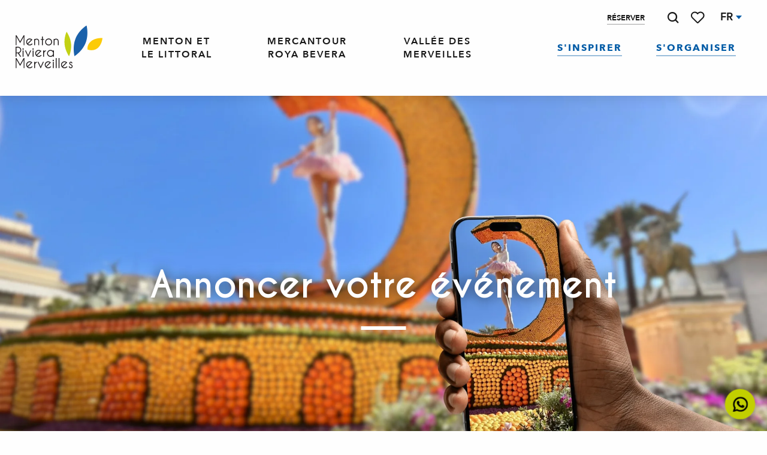

--- FILE ---
content_type: text/html; charset=UTF-8
request_url: https://event.apidae-tourisme.com/?territoire=4883650&contactObligatoire=1&TourismeAdapte=1&clientele=1&generique=1&reservation=1&mm=1&copyright=1&illustrationMini=2160&illustrationObligatoire=1&apihours=1
body_size: 37397
content:
<!DOCTYPE html>
<html lang="fr">

<head><base href="/">

	<meta charset="UTF-8">
	<meta http-equiv="Content-Type" content="text/html; charset=utf-8" />
	<meta name="viewport" content="width=device-width, initial-scale=1">
	

<script src="/build/app.49b31ebe.js"></script>
<script defer src="/build/runtime.05faee47.js"></script>
<link rel="stylesheet" type="text/css" href="/build/app.dde1d6b4.css" media="all" />

			<script src="https://gui-packages.apidae-tourisme.com/horaires/latest/horaires.js"></script>
	
<script>
	var icon_plus = '<span class="btn btn-primary"><i class="fas fa-plus"></i> <strong>##LIBELLE##</strong></span>';
	var icon_moins = '<span class="btn btn-warning"><i class="fas fa-minus"></i> </span>';
	var phone_placeholder = '00 00 00 00 00';
</script>

<script src="https://www.google.com/recaptcha/api.js"></script>

<script>
	var interdictions_elements_reference = {"1958":{"interditUtilisationDe":[734,738,1119,1120,1121,1134,1135,1172,1174,1171,781,1086,1072,1163,1193,8993,5677,5051,5052,5054,5055,5056,5058,5059,5060,1626,8565,4795,4624,4797,5026,8696,6201,1690,1692,1691,8764,8752,8742,6978,6717,7028,7264,8412,8413,8414,8415,1636,4830,4946,4947,4948,4949,6138,4789,3727,8679,8635,1684,1587,7213,587,588,589,3735,3736,6603,566,564,5162,186,785,5312,5313,5314]},"1962":{"interditUtilisationDe":[734,738,1119,1120,1121,1134,1135,1172,1174,1171,781,1086,1072,1163,1193,8993,6890,1594,5051,5052,5053,5054,5055,5056,5058,5059,5060,5029,4792,4794,4795,4624,4797,4793,4796,4801,4802,4803,4804,8622,6201,1690,1692,1691,8764,8752,8742,8641,1623,6978,6717,7028,7264,8412,8413,8414,8415,7358,1636,4830,4946,4947,4948,4949,1582,7290,1680,1600,1645,3727,8717,8649,8674,8589,8689,8635,1684,1587,1583,1655,7213,587,588,589,3735,3736,3738,597,504,511,512,6603,565,522,564,563,4189,4192,1694,5162,186,785,4102,5312,5313,5314,4099,4100,6162,4101]},"1966":{"interditUtilisationDe":[734,738,1119,1120,1121,1134,1135,1172,1174,1171,781,1086,1072,1163,1193,5048,8993,6890,5677,5051,5052,5053,5054,5055,5056,5058,5059,5060,1626,8565,8904,5029,4794,4795,4624,5541,4797,5026,4793,4796,4801,4802,4803,4804,8696,6201,1592,8423,6978,6717,7028,7264,7358,1636,4830,4789,7290,1680,3727,8717,8649,8679,8589,8635,1684,1583,1605,8627,7213,3735,3736,504,6603,565,564,5162,186,785,4102,5312,5313,5314]},"1971":{"interditUtilisationDe":[734,738,1119,1120,1121,1134,1135,1172,1174,1171,781,1086,1072,1163,1193,8993,6890,5677,1626,8801,8814,8565,8904,5029,4794,4795,4797,5026,4793,4796,4801,4802,4803,4804,8696,6201,1690,1691,8764,8742,1592,1624,8423,8425,7264,7358,6138,4789,7290,1680,8717,8649,8679,8589,8635,1684,1583,6482,8714,7213,587,588,589,6603,4192,1694,785,4102,4099,4100,6162,4101]},"1973":{"interditUtilisationDe":[734,738,1119,1120,1121,1134,1135,1172,1174,1171,781,1086,1072,1163,1193,8993,6890,5677,5051,5052,5053,5054,5055,5056,5058,5059,5060,1626,8565,5029,4792,4794,4795,4624,4797,5026,4793,4796,4801,4802,4803,4804,8622,8696,6201,1692,8752,8641,1623,1624,8425,6978,6717,7028,7264,8412,8413,8414,8415,1636,4830,4946,4947,4948,4949,6138,5538,4789,7290,1680,1645,8649,8675,8679,8589,8635,1684,1587,1605,8627,7213,587,588,589,3735,3736,3738,597,511,512,6603,566,564,563,1694,5162,186,785,4102,5312,5313,5314,4099,4100]},"1974":{"interditUtilisationDe":[734,738,1119,1120,1121,1134,1135,1172,1174,1171,781,1086,1072,1163,1193,8993,6890,5677,5051,5053,1626,8565,5029,4794,4795,4624,4797,5026,4793,4796,4802,4803,4804,8696,6201,1692,8752,8641,1623,1592,8423,6978,7028,7264,7358,4830,6138,1582,4789,7290,1680,8717,8649,8674,8679,8589,1587,1583,1605,8627,7213,587,588,589,3735,3736,6603,564,5162,186,785,5312,5313,5314]},"2062":{"interditUtilisationDe":[734,738,1119,1120,1121,1134,1135,1172,1174,1171,781,1086,1072,1163,1193,156,181,3982,4090,3971,4321,4322,4089,4317,5048,3680,6897,8993,6890,1631,5677,1486,1622,1594,5050,5051,5052,5053,5054,5055,5056,5058,5059,5060,1626,8801,8814,8633,6085,8634,8614,8565,8904,5029,4792,4933,7129,4794,4795,4624,3960,4797,5026,4793,4796,4801,4802,4803,4804,8691,8720,8622,8696,6201,1690,1692,1691,8764,8752,8742,8641,1623,1592,1597,1624,8423,8425,6978,6717,7264,3973,8412,8413,8414,8415,3846,7358,1593,1636,4830,4946,4947,4948,4949,6138,1582,5538,3751,4789,7290,1680,1600,1596,1645,3727,7955,8717,8649,8392,8674,8675,8679,8589,8689,5729,1536,8635,1684,1587,1583,1655,1584,1605,8627,6482,8714,1588,7213,4006,162,4320,3978,587,588,589,3735,3736,3737,579,594,4908,3738,557,597,580,596,3896,3897,5078,5079,3899,3902,4551,4547,4548,4549,4550,3733,3729,3730,3731,3732,504,511,512,6603,565,591,566,522,564,558,563,3819,570,1266,4189,4098,4192,1269,6564,5159,4136,4139,1284,1273,6181,1694,1275,1276,5162,6510,1286,1287,199,1285,186,178,3972,1281,153,6533,1671,187,785,8709,7340,5521,4204,5476,5477,5478,5479,6822,4102,5312,5313,5314,4099,4100,5405,6162,4101]},"2065":{"interditUtilisationDe":[139,734,738,1119,1120,1121,1134,1135,1172,1174,1171,781,1086,1072,1163,1193,156,181,3982,4090,3971,4321,4322,4089,4317,5048,3680,6897,8993,6890,1631,5677,1486,1622,1594,5050,5051,5052,5053,5054,5055,5056,5058,5059,5060,1626,8801,8814,8633,6085,8634,8614,8565,8904,5029,4792,7129,4794,4795,4624,3960,4797,5026,4793,4796,4801,4802,4803,4804,8720,8622,8696,6201,1690,1692,1691,8764,8752,8742,8641,1623,1592,1597,1624,8423,8425,6978,6717,7264,8412,8413,8414,8415,3846,7358,1636,4830,4946,4947,4948,4949,6138,1582,5538,3751,4789,7290,1680,1600,1596,1645,3727,7955,8717,8649,8674,8675,8679,8589,8689,1536,8635,1684,1587,1583,1655,1584,1605,1595,8627,1586,1588,7213,4006,162,4320,3978,587,588,589,3735,3736,3737,4908,3738,557,597,580,596,3896,3897,5078,5079,3899,3902,4551,4547,4548,4549,4550,3733,3729,3730,3731,3732,504,511,512,6603,565,591,566,522,564,558,563,3819,570,1266,4189,4098,4192,1269,6564,5159,4136,4139,1284,1273,6181,1599,1694,1275,1276,5162,6510,1286,1287,199,1285,186,3972,1281,153,6533,4071,187,158,1025,785,8709,7340,5239,5240,5521,4204,5476,5477,5478,5479,6822,4102,5312,5313,5314,4099,4100,6162,4101]},"2066":{"interditUtilisationDe":[139,6871,734,738,1119,1120,1121,1134,1135,1172,1174,1171,781,1086,1072,1163,1193,156,181,3982,4090,3971,4321,4322,4089,4317,191,5048,693,1026,1124,3687,3685,3686,3688,3689,3676,3684,3661,3665,3668,3669,3670,3672,3673,3667,3680,3681,3679,3674,6897,8993,6890,1631,5677,1486,1622,1594,5050,5051,5052,5053,5054,5055,5056,5058,5059,5060,1626,8801,8814,8633,6085,8634,8614,8565,8904,5029,4792,4933,7129,4794,4795,6872,4624,5541,3960,4797,5026,4793,4796,4801,4802,4803,4804,8691,8609,8720,6200,8622,8708,8696,6201,1690,1692,1691,8764,8752,8742,8641,1623,1592,1597,1624,8423,8425,6978,7264,3973,8412,8413,8414,8415,3846,7358,1593,1636,4830,4946,4947,4948,4949,6138,1582,5538,3751,4789,1674,7290,1680,1600,1596,1645,3727,7955,8717,8649,8392,8674,8675,8679,8589,8689,8523,1536,8635,1684,1587,1583,1655,1605,8627,1586,6482,8714,1588,7213,4006,162,4320,3978,587,588,589,3735,3736,3734,3737,579,594,4908,3738,557,597,580,596,3896,3897,5078,5079,3899,3902,4551,4547,4548,4549,4550,3733,3729,3730,3731,3732,504,511,512,6603,565,591,566,564,558,563,3682,3683,3678,3656,3819,570,6284,1266,4189,4190,4098,4191,4192,1269,6564,5159,4136,4139,1284,5352,1273,6181,1678,1694,1275,1276,5162,6510,6283,1286,1287,199,1285,186,178,3972,6271,1281,153,6533,4071,4219,187,785,8709,7340,5239,5521,4204,5476,5477,5478,5479,6822,4102,5312,5313,5314,4099,4100,5405,6162,4101]},"2068":{"interditUtilisationDe":[139,734,738,1119,1120,1121,1134,1135,1172,1174,1171,781,1086,1072,1163,1193,4321,4317,3680,6897,8993,6890,1631,5677,1486,1622,1594,1626,8801,8814,8633,6085,8634,8614,8565,8904,5029,4792,7129,4794,4795,3960,4797,5026,4793,4796,4801,4802,4803,4804,8720,8622,8696,6201,1690,1692,1691,8764,8752,8742,8641,1623,1592,1597,1624,8423,8425,7264,3846,7358,6138,3751,4789,7290,1680,1600,1596,7955,8717,8649,8679,8589,8689,8635,1684,1587,1583,1655,1605,8627,6482,8714,7213,4320,587,588,589,3738,597,580,3896,3897,5078,5079,3899,3902,4551,4547,4548,4549,4550,3733,3729,3730,3731,511,6603,591,522,564,3819,1266,4189,4192,1269,5159,4136,4139,1284,1273,1694,1275,1276,6510,1286,4639,6533,4071,785,8709,7340,5521,5476,5477,5478,5479,6822,4102,4099,4100,6162,4101]},"2072":{"interditUtilisationDe":[139,734,738,1119,1120,1121,1134,1135,1172,1174,1171,781,1086,1072,1163,1193,181,4090,3971,4321,4322,4089,4318,4317,5048,693,3680,8993,6890,1631,5677,1486,1594,5050,5051,5052,5053,5054,5055,5056,5058,5059,5060,1626,8801,8814,8633,6085,8614,8565,8904,4792,7129,4794,4795,4624,5541,4797,5026,4793,4796,4801,4802,4803,4804,8622,8696,6201,1690,1692,1691,8764,8752,8742,8641,1623,1592,1597,8423,6978,7264,8412,8413,8414,8415,3846,7358,1636,4830,4946,4947,4948,4949,6138,1582,5538,3751,4789,1674,7290,1680,1600,1596,1645,3727,7955,8717,8649,8674,8675,8679,8589,8689,8523,5727,5728,5729,1587,1583,1605,8627,1586,7213,4320,3978,587,588,589,3735,3736,597,3902,3730,3731,3732,504,511,512,6603,565,591,566,522,564,563,3819,570,1266,4189,4098,4192,1269,4136,4139,1273,1275,1276,5162,1287,186,3972,4071,1025,785,8709,7340,5476,5477,5478,5479,6822,4102,5312,5313,5314,4099,4100,6162,4101]},"2078":{"interditUtilisationDe":[139,200,734,738,1119,1120,1121,1134,1135,1172,1174,1171,781,1086,1072,1163,1193,156,149,181,3982,4090,3971,4321,4322,4089,4317,191,5048,3680,6897,8993,6890,1631,5677,1486,1622,1594,5050,5051,5052,5053,5054,5055,5056,5058,5059,5060,1626,8801,8814,8633,6085,8634,8614,8565,8904,5029,4792,4933,7129,4794,4795,4624,5541,3960,4797,5026,4793,4796,4801,4802,4803,4804,8691,8720,8622,8696,6201,1690,1692,1691,8764,8752,8742,8641,1623,1592,1597,1624,8423,8425,6978,6717,7264,8412,8413,8414,8415,3846,7358,1636,4830,4946,4947,4948,4949,6138,5538,3751,4789,7290,1680,1600,1596,1645,3727,7955,8717,8649,8675,8679,8589,8689,8635,1684,1587,1583,1655,1584,1605,1595,8627,1591,1586,6482,8714,1588,7213,4006,162,4320,169,3978,587,588,589,3735,3736,3734,579,594,496,509,3738,593,597,580,596,3896,3897,5078,5079,3899,3902,4551,4547,4548,4549,4550,3733,3729,3730,3731,3732,504,511,512,6603,565,591,566,522,564,558,563,3819,1266,4189,4190,4098,4191,4192,1269,6564,5159,4136,4139,1284,1273,6181,1599,1676,1694,1275,1276,1277,5162,6510,1286,1287,199,186,178,3972,184,197,153,6533,1671,4071,187,188,158,1025,785,8709,7340,5239,5240,5521,4204,5476,5477,5478,5479,6822,4102,5312,5313,5314,4099,4100,5405,6162,4101]},"2079":{"interditUtilisationDe":[139,734,738,1119,1120,1121,1134,1135,1172,1174,1171,781,1086,1072,1163,1193,181,4090,3971,4321,4322,4089,4318,4317,5048,693,1124,3661,3665,3668,3669,3670,3672,3673,3667,3680,3674,6897,8993,6890,1631,5677,1486,1622,1594,5050,5051,5052,5053,5054,5055,5056,5058,5059,5060,1626,8801,8814,8633,6085,8634,8614,8565,8904,5029,4792,4933,7129,4794,4795,4624,3960,4797,5026,4793,4796,4801,4802,4803,4804,8691,8720,8622,8696,6201,1690,1692,1691,8764,8752,8742,8641,1623,1592,1597,1624,8423,8425,6978,7264,8412,8413,8414,8415,3846,7358,1636,4830,4946,4947,4948,4949,6138,1582,5538,3751,4789,7290,1680,1600,1596,1645,7955,8717,8649,8674,8675,8679,8589,8689,8635,1684,1587,1583,1655,1605,8627,1588,7213,4006,4320,587,588,589,3735,3736,4908,3738,557,597,580,3896,3897,5078,5079,3899,3902,4551,4547,4548,4549,4550,3733,3729,3730,3731,3732,511,512,6603,591,566,522,564,558,563,3819,570,1266,4189,4098,4192,1269,4136,4139,1273,6181,1694,1275,1276,5162,1287,3972,4071,4219,785,8709,7340,5521,4204,5476,5477,5478,5479,6822,4102,5312,5313,5314,4099,4100,6162,4101]},"2080":{"interditUtilisationDe":[734,738,1119,1120,1121,1134,1135,1172,1174,1171,781,1086,1072,1163,1193,181,4090,3971,4321,4322,4089,4318,8993,6890,1631,5677,1486,1622,1594,5050,5051,5052,5053,5054,5055,5056,5058,5059,5060,1626,8801,8814,8633,6085,8634,8614,8565,8904,4792,7129,4794,4795,4624,3960,4797,5026,4793,4796,4801,4802,4803,4804,8720,8622,8696,6201,1690,1692,1691,8764,8752,8742,8641,1623,1592,1597,1624,8423,8425,6978,7264,8412,8413,8414,8415,3846,7358,1636,4830,4946,4947,4948,4949,6138,1582,5538,3751,4789,7290,1680,1600,1596,1645,3727,7955,8717,8649,8674,8675,8679,8589,8689,8635,1684,1587,1583,1655,7213,4320,587,588,589,3735,3736,3902,3730,504,511,512,6603,565,591,566,522,564,563,3819,1266,4189,4190,4098,4191,4192,1269,4136,4139,1273,1694,1275,5162,1287,186,3972,1025,785,8709,7340,5476,5477,5478,5479,6822,5312,5313,5314,4100,6162,4101]},"2081":{"interditUtilisationDe":[734,738,1119,1120,1121,1134,1135,1172,1174,1171,781,1086,1072,1163,1193,156,181,4090,3971,4321,4089,4318,4317,3665,8993,6890,1631,5677,1486,1622,1594,5050,5051,5052,5053,5054,5055,5056,5058,5059,5060,1626,8633,6085,8634,8614,8565,4792,4794,4795,4624,3960,4797,5026,4793,4796,4801,4802,4803,4804,8720,8622,8696,6201,1690,1692,1691,8764,8752,8742,8641,1623,1592,1597,8423,6978,6717,7264,8412,8413,8414,8415,3846,7358,1636,4830,4946,4947,4948,4949,6138,5538,3751,4789,7290,1680,1600,1596,1645,3727,7955,8717,8649,8675,8679,8589,8689,8635,1684,1587,1583,1655,1605,8627,7213,4320,3978,587,588,589,3735,3736,3738,557,597,580,3897,5078,5079,3899,3902,4551,4547,4548,4549,4550,3730,3731,504,512,6603,591,566,522,564,3819,1266,4189,4191,4192,1269,4136,4139,1273,1275,1276,5162,186,3972,4071,785,8709,7340,5312,5313,5314,4099,4100,6162,4101]},"2082":{"interditUtilisationDe":[734,738,1119,1120,1121,1134,1135,1172,1174,1171,781,1086,1072,1163,1193,156,181,4090,3971,4321,4322,4089,4317,5048,3680,6897,8993,6890,1631,5677,1486,1622,1594,5050,5051,5052,5053,5054,5055,5056,5058,5059,5060,1626,8633,6085,8634,8614,8565,5029,4792,4933,7129,4794,4795,4624,3960,4797,5026,4793,4796,4801,4802,4803,4804,8691,8720,8622,8696,6201,1690,1692,1691,8764,8752,8742,8641,1623,1597,6978,6717,7264,8412,8413,8414,8415,3846,7358,1636,4830,4946,4947,4948,4949,6138,1582,5538,3751,4789,7290,1680,1600,1596,1645,3727,7955,8717,8649,8674,8675,8679,8589,8689,8635,1684,1587,1583,1655,1584,1605,8627,7213,4006,162,4320,3978,587,588,589,3735,3736,3738,597,580,596,3896,3897,5078,5079,3899,3902,4551,4547,4548,4549,4550,3733,3729,3730,3731,3732,504,511,512,6603,565,591,566,522,564,563,3819,1266,4189,4098,4192,1269,6564,5159,4136,4139,1273,6181,1694,1275,1276,5162,1287,199,1285,3972,153,6533,4071,187,1025,785,8709,7340,5521,5476,5477,5478,5479,6822,4102,5312,5313,5314,4099,4100,6162,4101]},"2083":{"interditUtilisationDe":[139,734,738,1119,1120,1121,1134,1135,1172,1174,1171,781,1086,1072,1163,1193,156,181,4090,3971,4321,4322,4089,3680,6897,8993,6890,1631,5677,1486,1622,1594,5050,5051,5052,5053,5054,5055,5056,5058,5059,5060,1626,8633,6085,8634,8614,8565,5029,4792,7129,4794,4795,4624,3960,4797,5026,4793,4796,4801,4802,4803,4804,8720,8622,8696,6201,1690,1692,1691,8764,8752,8742,8641,1623,1592,1597,1624,8423,8425,6978,6717,7264,3975,3977,8412,8413,8414,8415,3846,7358,1636,4830,4946,4947,4948,4949,1582,5538,3751,7290,1680,1600,1596,1645,3727,7955,8717,8649,8674,8675,8589,8689,5729,1536,8635,1684,1587,1583,1655,1605,8627,7213,4320,3978,587,588,589,3735,3736,3734,3737,4908,3738,557,597,580,596,3896,3897,5078,5079,3899,3902,4551,4547,4548,4549,4550,3733,3729,3730,3731,3732,504,511,512,6603,565,591,566,522,564,563,3819,570,1266,4189,4098,4191,4192,1269,6564,4136,4139,1273,6181,1275,1276,5162,1287,1285,186,3972,6271,1281,153,6533,1025,785,8709,7340,5240,5521,4204,5476,5477,5478,5479,6822,4102,5312,5313,5314,4099,4100,5405,6162,4101]},"2084":{"interditUtilisationDe":[139,734,738,1119,1120,1121,1134,1135,1172,1174,1171,781,1086,1072,1163,1193,181,4090,3971,4321,4322,4089,4318,4317,5048,693,1124,6897,8993,6890,1631,5677,1486,5050,5051,5052,5053,5054,5055,5056,5058,5059,5060,1626,8801,8814,8633,6085,8614,8565,8904,5029,4792,7129,4794,4795,4624,5541,3960,4797,5026,4793,4796,4801,4802,4803,4804,8720,8622,8696,6201,1692,8752,8641,1623,1592,1597,1624,8423,8425,6978,7264,8412,8413,8414,8415,3846,7358,4830,4946,4947,4948,4949,6138,5538,3751,4789,7290,1680,1596,1645,7955,8717,8649,8675,8679,8589,8635,1684,1587,1583,1605,8627,6482,8714,7213,4320,587,588,589,3735,3736,3737,4908,3738,597,580,596,3896,3897,5078,5079,3899,3902,4551,4547,4548,4549,4550,3730,3731,3732,511,512,6603,591,566,564,563,3819,4189,4098,4192,1269,6564,4136,4139,1284,1273,6181,1694,1275,1276,5162,6510,1286,1287,199,1285,1281,4071,785,8709,7340,5521,4204,5476,5477,5478,5479,6822,4102,5312,5313,5314,4099,4100,5405,6162,4101]},"2085":{"interditUtilisationDe":[139,734,738,1119,1120,1121,1134,1135,1172,1174,1171,781,1086,1072,1163,1193,156,149,181,3982,4321,4322,4089,4318,4317,191,5048,6897,8993,6890,1631,5677,1486,1622,1594,5050,5051,5052,5053,5054,5055,5056,5058,5059,5060,1626,8801,8814,8633,6085,8634,8614,8565,8904,5029,4792,4933,7129,4794,4795,4624,5541,3960,4797,5026,4793,4796,4801,4802,4803,4804,8691,8720,8622,8696,6201,1690,1692,1691,8764,8752,8742,8641,1623,1592,1597,1624,8423,8425,6978,6717,7264,160,3973,180,8412,8413,8414,8415,7358,1593,1636,4830,4946,4947,4948,4949,6138,1582,5538,3751,4789,7290,1680,1600,1596,1645,3727,8717,8649,8392,8674,8675,8679,8589,8689,1536,8635,1684,1587,1583,1655,1584,1605,1595,8627,3881,1586,1588,7213,4006,4320,3978,587,588,589,3735,3736,3734,3737,579,594,4908,509,3738,557,597,580,596,3896,3897,5078,5079,3899,3902,4551,4547,4548,4549,4550,3733,3729,3730,3731,3732,511,512,6603,591,566,564,3819,570,1266,4189,4098,4192,1269,6564,4136,4139,1284,1273,1668,6181,1669,1678,1694,1275,1276,5162,6510,1286,1287,199,1285,186,178,3972,1670,153,6533,4071,187,158,785,8709,7340,5239,5521,4204,5476,5477,5478,5479,6822,4102,5312,5313,5314,4099,4100,5405,6162,4101]},"2086":{"interditUtilisationDe":[139,734,738,1119,1120,1121,1134,1135,1172,1174,1171,781,1086,1072,1163,1193,4321,4322,4089,4317,5048,3680,8993,6890,1631,5677,1486,1622,1594,5050,5051,5052,5053,5054,5055,5056,5058,5059,5060,1626,8801,8814,8633,6085,8634,8614,8565,5029,4792,7129,4794,4795,4624,3960,4797,4793,4796,4801,4802,4803,4804,8720,8622,6201,1690,1692,1691,8764,8752,8742,8641,1623,1592,1597,1624,8423,8425,6978,6717,7264,8412,8413,8414,8415,3846,7358,1636,4830,4946,4947,4948,4949,1582,5538,3751,4789,7290,1680,1600,1596,1645,3727,7955,8717,8649,8674,8675,8679,8589,8689,8635,1684,1587,1583,1655,1605,8627,7213,4320,587,588,589,3735,3736,4908,3738,557,597,580,3896,3897,5078,5079,3899,3902,4551,4547,4548,4549,4550,3733,3729,3730,3731,3732,504,511,512,6603,565,591,566,522,564,558,563,3819,570,1266,4189,4190,4098,4191,4192,1269,6564,5159,4136,4139,1284,1273,6181,1694,1275,1276,5162,6510,1286,1287,1285,3972,6271,1281,6533,4071,1025,785,8709,7340,5240,5521,4204,5476,5477,5478,5479,6822,4102,5312,5313,5314,4099,4100,5405,6162,4101]},"2091":{"interditUtilisationDe":[734,738,1119,1120,1121,1134,1135,1172,1174,1171,781,1086,1072,1163,1193,4321,4089,4317,693,1124,8993,6890,1631,5677,1486,1622,5050,5051,5052,5053,5054,5055,5056,5058,5059,5060,1626,8801,8814,8633,6085,8634,8614,8565,8904,4792,7129,4794,4795,4624,5541,3960,4797,5026,4793,4796,4801,4802,4803,4804,8720,8622,8696,6201,1692,8752,8641,1623,1592,1597,8423,6717,7264,8412,8413,8414,8415,3846,7358,1636,4830,4946,4947,4948,4949,6138,5538,3751,4789,7290,1680,1596,7955,8717,8649,8675,8679,8589,5728,5729,8635,1684,1587,1583,7213,4320,3978,587,588,589,3735,3736,3738,3896,3897,5078,5079,3899,3902,4551,4547,4548,4549,4550,3730,504,511,512,6603,565,591,566,522,564,563,3819,4189,4190,4192,1276,5162,785,8709,7340,5476,5477,5478,5479,6822,5312,5313,5314,4099,4100,6162,4101]},"2092":{"interditUtilisationDe":[734,738,1119,1120,1121,1134,1135,1172,1174,1171,781,1086,1072,1163,1193,156,181,4090,3971,4321,4322,4089,4317,5048,3680,6897,8993,6890,1631,5677,1486,1594,5050,5051,5052,5053,5054,5055,5056,5058,5059,5060,1626,8801,8814,8633,6085,8614,8565,8904,5029,4792,4933,7129,4794,4795,4624,3960,4797,5026,4793,4796,4801,4802,4803,4804,8691,8720,8622,8696,6201,1690,1692,1691,8764,8752,8742,8641,1623,1592,1597,1624,8423,8425,6978,6717,7264,8412,8413,8414,8415,3846,7358,1636,4830,4946,4947,4948,4949,6138,1582,5538,3751,4789,7290,1680,1600,1596,1645,3727,7955,8717,8649,8674,8675,8679,8589,8689,5729,1536,8635,1684,1587,1583,1655,1605,8627,1588,7213,4320,3978,587,588,589,3735,3736,3737,4908,3738,557,597,580,596,3896,3897,5078,5079,3899,3902,4551,4547,4548,4549,4550,3733,3729,3730,3731,3732,504,511,512,6603,565,591,522,564,563,3819,570,1266,4189,4190,4098,4192,1269,6564,5159,4136,4139,1284,1273,6181,1275,1276,5162,6510,1286,1287,199,1285,186,3972,1281,6533,1671,4071,785,8709,7340,5240,5521,4204,5476,5477,5478,5479,6822,4102,5312,5313,5314,4099,4100,5405,6162,4101]},"2093":{"interditUtilisationDe":[734,738,1119,1120,1121,1134,1135,1172,1174,1171,781,1086,1072,1163,1193,181,4090,3971,4321,4322,4089,4318,4317,5048,3665,3680,6897,8993,6890,1631,5677,1486,1622,1594,5050,5051,5052,5053,5054,5055,5056,5058,5059,5060,1626,8801,8814,8633,6085,8634,8614,8565,8904,5029,4792,4933,7129,4794,4795,4624,5541,3960,4797,5026,4793,4796,4801,4802,4803,4804,8691,8720,8622,8696,6201,1690,1692,1691,8764,8752,8742,8641,1623,1592,1597,1624,8423,8425,6978,6717,7264,8412,8413,8414,8415,3846,7358,1636,4830,4946,4947,4948,4949,6138,1582,5538,3751,4789,7290,1680,1600,1596,1645,3727,7955,8717,8649,8674,8675,8679,8589,8689,5728,5729,1536,8635,1684,1587,1583,1655,1605,8627,6482,8714,7213,4320,3978,587,588,589,3735,3736,3738,557,597,580,596,3896,3897,5078,5079,3899,3902,4551,4547,4548,4549,4550,3733,3729,3730,3731,3732,504,511,512,6603,565,591,566,522,564,558,563,3819,1266,4189,4098,4192,1269,5159,4136,4139,1284,1273,6181,1694,1275,1276,5162,1287,199,1285,186,3972,153,4071,785,8709,7340,5521,5476,5477,5478,5479,6822,4102,5312,5313,5314,4099,4100,5405,6162,4101]},"2094":{"interditUtilisationDe":[139,734,738,1119,1120,1121,1134,1135,1172,1174,1171,781,1086,1072,1163,1193,156,181,3982,4090,3971,4321,4322,4089,4318,4317,191,5048,3680,6897,8993,6890,1631,5677,1486,1622,1594,5050,5051,5052,5053,5054,5055,5056,5058,5059,5060,1626,8801,8814,8633,6085,8634,8614,8565,8904,5029,4792,4933,7129,4794,4795,4624,3960,4797,5026,4793,4796,4801,4802,4803,4804,8691,8720,8622,8696,6201,1690,1692,1691,8764,8752,8742,8641,1623,1592,1597,1624,8423,8425,6978,6717,7264,8412,8413,8414,8415,3846,7358,1636,4830,4946,4947,4948,4949,6138,1582,5538,3751,4789,7290,1680,1600,1596,1645,3727,7955,8717,8649,8674,8675,8679,8589,8689,1536,8635,1684,1587,1583,1655,1605,8627,3881,1586,6482,8714,1588,7213,4006,162,4320,3978,587,588,589,3735,3736,3737,594,4908,3738,557,597,580,596,3896,3897,5078,5079,3899,3902,4551,4547,4548,4549,4550,3733,3729,3730,3731,3732,504,511,512,6603,565,591,566,522,564,558,563,3819,570,1266,4189,4098,4191,4192,1269,6564,5159,4136,4139,1284,1273,1668,6181,1599,1694,1275,1276,5162,6510,1286,1287,199,1285,186,178,3972,1281,153,6533,1671,4071,1025,785,8709,7340,5521,4204,5476,5477,5478,5479,6822,4102,5312,5313,5314,4099,4100,5405,6162,4101]},"2095":{"interditUtilisationDe":[734,738,1119,1120,1121,1134,1135,1172,1174,1171,781,1086,1072,1163,1193,181,4090,3971,4321,4322,4089,4318,4317,693,3665,3680,6897,8993,6890,1631,5677,1486,1622,1594,5051,5056,1626,8801,8814,8633,6085,8634,8614,8565,8904,5029,4792,4933,7129,4794,4795,4624,5541,3960,4797,5026,4793,4796,4801,4802,4803,4804,8691,8720,8622,8696,6201,1690,1692,1691,8764,8752,8742,8641,1623,1592,1597,1624,8423,8425,7264,8412,8413,8414,8415,3846,7358,1636,4830,4946,4947,4948,4949,6138,1582,5538,3751,4789,7290,1680,1600,1596,3727,7955,8717,8649,8674,8675,8679,8589,8689,8635,1684,1587,1583,1655,1605,8627,6482,8714,7213,4320,3978,587,588,589,3736,4908,3738,597,580,3896,3897,5078,5079,3899,3902,4551,4547,4548,4549,4550,3733,3729,3730,3731,3732,504,511,6603,565,591,522,564,558,3819,4189,4192,1269,5159,4136,4139,1284,1273,1694,1275,1286,199,3972,6533,4219,1025,785,8709,7340,5521,5476,5477,5478,5479,6822,4102,5312,5313,5314,4099,4100,6162,4101]},"2096":{"interditUtilisationDe":[734,738,1119,1120,1121,1134,1135,1172,1174,1171,781,1086,1072,1163,1193,181,3982,4090,3971,4321,4089,4317,8993,6890,1631,5677,1486,1622,5050,5051,5052,5053,5054,5055,5056,5058,5059,5060,1626,8633,6085,8634,8614,8565,8904,5029,4792,7129,4794,4795,4624,5541,3960,4797,5026,4793,4796,4801,4802,4803,4804,8720,8622,8696,6201,1692,8752,8641,1623,1597,1624,8425,6978,6717,7264,8412,8413,8414,8415,1636,4830,4946,4947,4948,4949,6138,1582,5538,3751,7290,1680,1596,1645,3727,8649,8674,8675,8589,8635,1684,1587,1583,1605,8627,7213,4320,587,588,589,3735,3736,3734,4908,3738,557,597,580,596,3896,3897,5078,5079,3899,3902,4551,4547,4548,4549,4550,3730,3731,3732,511,512,6603,565,591,566,564,3819,1266,4189,4098,4192,1269,5159,4136,4139,1273,1694,1275,1276,5162,1286,1287,785,8709,7340,5521,4204,5476,5477,5478,5479,6822,4102,5312,5313,5314,4099,4100,6162,4101]},"2099":{"interditUtilisationDe":[139,734,738,1119,1120,1121,1134,1135,1172,1174,1171,781,1086,1072,1163,1193,156,181,3982,4090,3971,4321,4322,4089,4317,191,5048,3680,6897,8993,6890,1631,5677,1486,1622,1594,5050,5051,5052,5053,5054,5055,5056,5058,5059,5060,1626,8801,8814,8633,6085,8634,8614,8565,8904,5029,4792,4933,7129,4794,4795,4624,3960,4797,5026,4793,4796,4801,4802,4803,4804,8691,8720,8622,8696,6201,1690,1692,1691,8764,8752,8742,8641,1623,1592,1597,1624,8423,8425,6978,6717,7264,160,8412,8413,8414,8415,3846,7358,1636,4830,4946,4947,4948,4949,6138,1582,5538,3751,4789,7290,1680,1600,1596,1645,3727,7955,8717,8649,8674,8675,8679,8589,8689,5729,1536,8635,1684,1587,1583,1655,1584,1605,1595,8627,3881,1586,6482,8714,1588,7213,4006,162,4320,3978,587,588,589,3735,3736,3734,3737,579,594,4908,3738,557,597,580,596,3896,3897,5078,5079,3899,3902,4551,4547,4548,4549,4550,3733,3729,3730,3731,3732,504,511,512,6603,565,591,566,522,564,558,563,3819,570,1266,4189,4098,4192,1269,6564,5159,4136,4139,1284,1273,6181,1599,1678,1694,1275,1276,5162,6510,1286,1287,199,1285,186,178,3972,1281,153,4639,6533,1671,4071,187,158,1025,785,8709,7340,5239,5240,5521,4204,5476,5477,5478,5479,6822,4102,5312,5313,5314,4099,4100,5405,6162,4101]},"2101":{"interditUtilisationDe":[734,738,1119,1120,1121,1134,1135,1172,1174,1171,781,1086,1072,1163,1193,4090,3971,4321,4089,4318,8993,1631,5677,1486,1622,1594,5051,5052,5053,5054,5055,5056,5058,5059,1626,8801,8814,8633,8634,8565,7129,4624,3960,4797,5026,8720,8696,6201,1690,1692,1691,8764,8752,8742,8641,1623,1592,1597,1624,8423,8425,6978,6717,7264,8412,8413,8414,8415,3846,1636,4830,4946,4947,4948,4949,6138,1582,5538,3751,4789,1596,1645,3727,7955,8674,8675,8679,8635,1684,1587,1583,1655,7213,4320,587,588,589,3735,3736,4908,557,6603,565,591,566,564,3819,570,1266,4189,1269,4136,4139,1273,1694,1275,1276,5162,186,3972,6533,785,8709,7340,5476,5477,5478,5479,6822,5312,5313,5314]},"2105":{"interditUtilisationDe":[734,738,1119,1120,1121,1134,1135,1172,1174,1171,781,1086,1072,1163,1193,181,3982,4090,3971,4321,4089,4317,191,3680,6897,8993,6890,1631,5677,1486,1622,1594,5050,5051,5052,5053,5054,5055,5056,5058,5059,5060,1626,8633,6085,8634,8614,8565,5029,4792,7129,4794,4795,4624,3960,4797,5026,4793,4796,4801,4802,4803,4804,8720,8622,8696,6201,1690,1692,1691,8764,8752,8742,8641,1623,1592,1597,1624,8423,8425,6978,6717,7264,8412,8413,8414,8415,3846,7358,1636,4830,4946,4947,4948,4949,6138,1582,5538,3751,4789,7290,1680,1600,1596,1645,7955,8717,8649,8674,8675,8679,8589,8689,8635,1684,1587,1583,1655,1605,8627,7213,4320,587,588,589,3735,3736,3734,3737,4908,3738,557,597,580,596,3896,3897,5078,5079,3899,3902,4551,4547,4548,4549,4550,3733,3729,3730,3731,3732,512,6603,591,566,564,3819,1266,4189,4098,4192,1269,5159,4136,4139,1273,6181,1694,1275,1276,5162,1286,1287,199,1285,186,3972,1025,785,8709,7340,5521,4204,5476,5477,5478,5479,6822,4102,5312,5313,5314,4099,4100,6162,4101]},"2107":{"interditUtilisationDe":[734,738,1119,1120,1121,1134,1135,1172,1174,1171,781,1086,1072,1163,1193,156,181,3982,4090,3971,4321,4322,4089,5048,3680,6897,8993,6890,1631,1486,1622,1594,5050,5051,5052,5053,5054,5055,5056,5058,5059,5060,1626,8801,8814,8633,6085,8634,8614,5029,4792,4933,7129,4794,4795,4624,3960,4797,5026,4793,4796,4801,4802,4803,4804,8691,8720,8622,8696,6201,1690,1692,1691,8764,8752,8742,8641,1623,1592,1597,8423,6978,6717,7264,8412,8413,8414,8415,3846,7358,1636,4830,4946,4947,4948,4949,1582,5538,3751,7290,1680,1600,1596,1645,3727,7955,8717,8649,8674,8675,8589,8689,5727,5728,5729,1536,8635,1684,1587,1583,1655,7213,4006,4320,3978,587,588,589,3735,3736,3734,3737,579,594,4908,496,509,3738,557,597,580,596,3896,3897,5078,5079,3899,3902,4551,4547,4548,4549,4550,3733,3729,3730,3731,3732,504,511,512,6603,565,591,566,522,564,558,563,3819,570,1266,4189,4098,4191,4192,1269,6564,5159,4136,4139,1284,1273,6181,1694,1275,1276,5162,6510,1286,1287,1285,186,3972,1281,153,4639,6533,4071,187,158,1025,785,8709,7340,5239,5240,5521,4204,5476,5477,5478,5479,6822,4102,5312,5313,5314,4099,4100,5405,6162,4101]},"2108":{"interditUtilisationDe":[139,734,738,1119,1120,1121,1134,1135,1172,1174,1171,781,1086,1072,1163,1193,156,181,4321,4322,4318,4317,191,5048,693,1124,3680,6897,8993,6890,1631,5677,1486,1622,1594,5050,5051,5052,5053,5055,5056,5058,5059,1626,8801,8814,8633,6085,8634,8614,8565,8904,5029,4792,4933,7129,4794,4795,4624,5541,3960,4797,5026,4793,4796,4801,4802,4803,4804,8691,8720,8622,8696,6201,1690,1692,1691,8764,8752,8742,8641,1623,1592,1597,1624,8423,8425,6978,7264,3973,3976,3975,3977,8412,8413,8414,8415,3846,7358,1636,4830,4946,4947,4948,4949,6138,1582,5538,3751,4789,7290,1680,1600,1596,1645,3727,7955,8717,8649,8674,8675,8679,8589,8689,5728,5729,1536,8635,1684,1587,1583,1655,1605,1595,8627,1586,6482,8714,1588,7213,4006,4320,3978,587,588,589,3735,3736,3734,3737,4908,3738,557,597,580,596,3896,3897,5078,5079,3899,3902,4551,4547,4548,4549,4550,3733,3729,3730,3731,3732,504,511,512,6603,565,591,566,522,564,558,563,3819,570,1266,4098,4192,1269,6564,5159,4136,4139,1284,1273,1694,1275,1276,5162,6510,1286,1287,199,153,6533,4071,187,158,785,8709,7340,5521,4204,5476,5477,5478,5479,6822,4102,5312,5313,5314,4099,4100,5405,6162,4101]},"2109":{"interditUtilisationDe":[139,734,738,1119,1120,1121,1134,1135,1172,1174,1171,781,1086,1072,1163,1193,181,4090,3971,4321,4322,4089,4317,693,1026,1124,3680,6897,8993,6890,1631,5677,1486,1622,1594,5050,5051,5052,5053,5054,5055,5056,5058,5059,5060,1626,8801,8814,8633,6085,8634,8614,8565,8904,5029,4792,4933,7129,4794,4795,4624,5541,3960,4797,5026,4793,4796,4801,4802,4803,4804,8691,8720,8622,8696,6201,1690,1692,1691,8764,8752,8742,8641,1623,1592,1597,1624,8423,8425,6978,6717,7264,8412,8413,8414,8415,3846,7358,1636,4830,4946,4947,4948,4949,6138,1582,5538,3751,4789,7290,1680,1600,1596,1645,3727,7955,8717,8649,8674,8675,8679,8589,8689,1536,8635,1684,1587,1583,1655,1605,8627,6482,8714,7213,4320,3978,587,588,589,3735,3736,3734,3737,4908,3738,557,597,580,596,3896,3897,5078,5079,3899,3902,4551,4547,4548,4549,4550,3733,3729,3730,3731,3732,504,511,512,6603,565,591,566,522,564,563,3819,570,1266,4189,4098,4192,1269,5159,4136,4139,1284,1273,6181,1694,1275,1276,5162,6510,1286,1287,199,1285,186,1281,153,6533,4071,785,8709,7340,5521,5476,5477,5478,5479,6822,4102,5312,5313,5314,4099,4100,5405,6162,4101]},"2110":{"interditUtilisationDe":[734,738,1119,1120,1121,1134,1135,1172,1174,1171,781,1086,1072,1163,1193,156,181,4090,3971,4321,4322,4089,4318,4317,5048,693,3680,6897,8993,6890,1631,5677,1486,1622,1594,5050,5051,5052,5053,5054,5055,5056,5058,5059,5060,1626,8801,8814,8633,6085,8634,8614,8565,8904,5029,4792,4933,7129,4794,4795,4624,5541,3960,4797,5026,4793,4796,4801,4802,4803,4804,8691,8720,8622,8696,6201,1690,1692,1691,8764,8752,8742,8641,1623,1592,1597,1624,8423,8425,6978,6717,7264,8412,8413,8414,8415,3846,7358,1636,4830,4946,4947,4948,4949,6138,1582,5538,3751,4789,7290,1680,1600,1596,1645,3727,7955,8717,8649,8674,8675,8679,8589,8689,5729,1536,8635,1684,1587,1583,1655,1584,1605,8627,3881,1586,6482,8714,1588,7213,4320,3978,587,588,589,3735,3736,3737,4908,3738,557,597,580,596,3896,3897,5078,5079,3899,3902,4551,4547,4548,4549,4550,3733,3729,3730,3731,3732,504,511,512,6603,565,591,566,522,564,558,563,3819,570,1266,4189,4098,4192,1269,6564,5159,4136,4139,1284,1273,6181,1694,1275,1276,5162,1286,1287,199,1285,186,3972,1281,153,4071,187,1025,785,8709,7340,5521,4204,5476,5477,5478,5479,6822,4102,5312,5313,5314,4099,4100,5405,6162,4101]},"2111":{"interditUtilisationDe":[139,734,738,1119,1120,1121,1134,1135,1172,1174,1171,781,1086,1072,1163,1193,156,181,4090,3971,4321,4322,4089,4318,4317,191,5048,3680,6897,8993,6890,1631,5677,1486,1622,1594,5050,5051,5052,5053,5054,5055,5056,5058,5059,5060,1626,8801,8814,8633,6085,8634,8614,8565,8904,5029,4792,4933,7129,4794,4795,4624,5541,3960,4797,5026,4793,4796,4801,4802,4803,4804,8691,8720,8622,8696,6201,1690,1692,1691,8764,8752,8742,8641,1623,1592,1597,1624,8423,8425,6978,6717,7264,8412,8413,8414,8415,3846,7358,1636,4830,4946,4947,4948,4949,6138,1582,5538,3751,4789,7290,1680,1600,1596,1645,3727,7955,8717,8649,8674,8675,8679,8589,8689,5727,5728,5729,8635,1684,1587,1583,1655,1584,6482,8714,7213,4006,4320,3978,587,588,589,3735,3736,3738,557,597,580,596,3896,3897,5078,5079,3899,3902,4551,4547,4548,4549,4550,3733,3729,3730,3731,3732,504,511,512,6603,565,591,566,522,564,558,563,3819,1266,4189,4192,1269,5159,4136,4139,1284,1273,6181,1694,1275,1276,5162,1286,199,186,3972,153,4071,1025,785,8709,7340,5521,5476,5477,5478,5479,6822,4102,5312,5313,5314,4099,4100,6162,4101]},"2112":{"interditUtilisationDe":[139,734,738,1119,1120,1121,1134,1135,1172,1174,1171,781,1086,1072,1163,1193,3982,4321,4322,4089,4317,693,3680,6897,8993,6890,1631,5677,1486,1622,5051,5052,5053,5054,5055,5056,5058,5059,1626,8801,8814,8633,6085,8634,8614,8565,8904,5029,4792,7129,4794,4795,4624,5541,3960,4797,5026,4793,4796,4801,4802,4803,4804,8720,8622,8696,6201,1692,8752,8641,1623,1592,1597,8423,6978,7264,8412,8413,8414,8415,3846,7358,1636,4830,4946,4947,4948,4949,6138,1582,5538,3751,4789,7290,1680,1596,3727,7955,8717,8649,8674,8675,8679,8589,5728,5729,8635,1684,1587,1583,1605,8627,1586,7213,4320,587,588,589,3735,3736,3734,3737,4908,3738,557,597,580,3730,3731,3732,511,6603,565,591,566,522,564,3819,570,4189,4098,1269,4136,4139,1273,1694,1275,1276,5162,1287,6533,4071,785,8709,7340,5521,5476,5477,5478,5479,6822,4102,5312,5313,5314,4099,4100,6162,4101]},"2113":{"interditUtilisationDe":[734,738,1119,1120,1121,1134,1135,1172,1174,1171,781,1086,1072,1163,1193,156,181,3982,4090,3971,4321,4322,4089,4318,4317,191,5048,693,6897,8993,6890,1631,5677,1486,1622,1594,5050,5051,5052,5053,5054,5055,5056,5058,5059,5060,1626,8801,8814,8633,6085,8634,8614,8565,8904,5029,4792,4933,7129,4794,4795,4624,5541,3960,4797,5026,4793,4796,4801,4802,4803,4804,8691,8720,8622,8696,6201,1690,1692,1691,8764,8752,8742,8641,1623,1592,1597,1624,8423,8425,6978,6717,7264,3975,3977,8412,8413,8414,8415,3846,7358,1636,4830,4946,4947,4948,4949,6138,1582,5538,3751,4789,7290,1680,1600,1596,1645,3727,7955,8717,8649,8674,8675,8679,8589,8689,5727,5728,5729,1536,8635,1684,1587,1583,1655,1605,1595,8627,6482,8714,1588,7213,4006,4320,3978,587,588,589,3735,3736,3737,594,4908,3738,557,597,580,596,3896,3897,5078,5079,3899,3902,4551,4547,4548,4549,4550,3733,3729,3730,3731,3732,504,511,512,6603,565,591,566,522,564,563,3819,570,6284,1266,4189,4098,4192,1269,6564,5159,4136,4139,1284,1273,6181,1694,1275,1276,5162,6510,1286,1287,199,1285,6271,1281,153,4071,785,8709,7340,5239,5521,4204,5476,5477,5478,5479,6822,4102,5312,5313,5314,4099,4100,5405,6162,4101]},"2114":{"interditUtilisationDe":[139,734,738,1119,1120,1121,1134,1135,1172,1174,1171,781,1086,1072,1163,1193,156,181,4090,3971,4321,4322,4089,4318,4317,191,5048,693,1026,3684,3657,3661,3665,3668,3669,3670,3672,3673,3680,6897,8993,6890,1631,5677,1486,1622,1594,5050,5051,5052,5053,5054,5055,5056,5058,5059,5060,1626,8801,8814,8633,6085,8634,8614,8565,8904,5029,4792,4933,7129,4794,4795,4624,5541,3960,4797,5026,4793,4796,4801,4802,4803,4804,8691,8720,6200,8622,8708,8696,6201,1690,1692,1691,8764,8752,8742,8641,1623,1592,1624,8423,8425,6978,6717,7264,3973,8412,8413,8414,8415,3846,7358,1636,4830,4946,4947,4948,4949,6138,1582,5538,3751,4789,1674,7290,1680,1600,1596,1645,3727,7955,8717,8649,8674,8675,8679,8589,8689,8523,5728,5729,1536,8635,1684,1587,1583,1655,1605,8627,1586,6482,8714,1588,7213,4006,162,4320,3978,587,588,589,3735,3736,579,4908,3738,557,597,580,596,3896,3897,5078,5079,3899,3902,4551,4547,4548,4549,4550,3733,3729,3730,3731,3732,504,511,512,6603,565,566,522,564,558,563,3656,3819,570,1266,4189,4190,4098,4191,4192,1269,5159,4136,4139,1284,5352,1273,6181,1678,1694,1275,1276,5162,6510,1286,1287,199,1285,186,3972,197,1281,153,6533,4071,4219,187,158,1025,785,8709,7340,5239,5521,4204,5476,5477,5478,5479,6822,4102,5312,5313,5314,4099,4100,5405,6162,4101]},"2120":{"interditUtilisationDe":[139,200,734,738,1119,1120,1121,1134,1135,1172,1174,1171,781,1086,1072,1163,1193,156,149,181,3982,4090,3971,4321,4322,4089,4318,4317,191,5048,693,3680,6897,8993,6890,1631,5677,1486,1622,1594,5050,5051,5052,5053,5054,5055,5056,5058,5059,5060,1626,8801,8814,8633,6085,8634,8614,8565,8904,5029,4792,4933,7129,4794,4795,4624,5541,3960,4797,5026,4793,4796,4801,4802,4803,4804,8691,8720,8622,8696,6201,1690,1692,1691,8764,8752,8742,8641,1623,1592,1597,1624,8423,8425,6978,6717,7264,3973,180,3975,3977,8412,8413,8414,8415,3846,7358,1593,1636,4830,4946,4947,4948,4949,6138,1582,5538,3751,4789,7290,1680,1600,1596,1645,3727,7955,8717,8649,8392,8674,8675,8679,8589,8689,5728,1536,8635,1684,1587,1583,1655,1584,1605,1595,8627,1590,1591,3881,1586,6482,8714,1588,7213,4006,162,4320,169,3978,587,588,589,3735,3736,3734,3737,579,4908,509,3738,557,593,597,580,596,3896,3897,5078,5079,3899,3902,4551,4547,4548,4549,4550,3733,3729,3730,3731,3732,504,511,512,6603,565,591,566,522,564,558,563,3819,570,1266,4189,4190,4098,4191,4192,1269,6564,5159,4136,4139,1284,1273,1668,1599,1669,1678,1694,1275,1276,5162,6510,1286,1287,135,199,1285,186,178,3972,184,197,1670,153,6533,1671,4071,187,188,192,158,687,1025,785,8709,7340,5239,5521,5476,5477,5478,5479,6822,4102,5312,5313,5314,4099,4100,5405,6162,4101]},"2121":{"interditUtilisationDe":[734,738,1119,1120,1121,1134,1135,1172,1174,1171,781,1086,1072,1163,1193,156,181,4090,3971,4321,4322,4089,4318,4317,3680,6897,8993,6890,1631,5677,1486,1622,1594,5050,5051,5052,5053,5054,5055,5056,5058,5059,5060,1626,8633,6085,8634,8614,8565,5029,4792,4933,7129,4794,4795,4624,5541,3960,4797,5026,4793,4796,4801,4802,4803,4804,8691,8720,8622,8696,6201,1690,1692,1691,8764,8752,8742,8641,1623,1592,1597,1624,8423,8425,6978,6717,7264,8412,8413,8414,8415,3846,7358,1636,4830,4946,4947,4948,4949,6138,1582,5538,3751,4789,7290,1680,1600,1596,1645,3727,7955,8717,8649,8674,8675,8679,8589,8689,5728,5729,8635,1684,1587,1583,1655,1605,8627,7213,4320,587,588,589,3735,3736,3738,557,580,596,3896,3897,5078,5079,3899,3902,4551,4547,4548,4549,4550,3733,3729,3730,3731,3732,504,511,512,6603,591,566,522,564,3819,570,4189,4190,4192,1269,5159,1694,1275,1276,5162,186,3972,4071,785,8709,7340,5521,5476,5477,5478,5479,6822,4102,5312,5313,5314,4099,4100,6162,4101]},"2123":{"interditUtilisationDe":[139,734,738,1119,1120,1121,1134,1135,1172,1174,1171,781,1086,1072,1163,1193,156,181,3982,4090,3971,4321,4322,4089,4318,4317,191,5048,3680,6897,8993,6890,1631,5677,1486,1622,1594,5050,5051,5052,5053,5054,5055,5056,5058,5059,5060,1626,8633,6085,8634,8614,8565,5029,4792,4933,7129,4794,4795,4624,5541,3960,4797,5026,4793,4796,4801,4802,4803,4804,8691,8720,8622,8696,6201,1690,1692,1691,8764,8752,8742,8641,1623,1592,1597,1624,8423,8425,6978,6717,7264,8412,8413,8414,8415,3846,7358,1636,4830,4946,4947,4948,4949,6138,1582,5538,3751,4789,7290,1680,1600,1596,1645,3727,7955,8717,8649,8674,8675,8679,8589,8689,5728,5729,1536,8635,1684,1587,1583,1655,1605,8627,1586,1588,7213,4006,4320,3978,587,588,589,3735,3736,3737,4908,557,580,3896,3897,5078,5079,3899,3902,4551,4547,4548,4549,4550,3733,3729,3730,3731,3732,504,511,512,6603,565,591,566,564,3819,4189,4098,4192,1269,4136,4139,1284,1273,1694,1275,1276,5162,1286,1287,1285,186,3972,1281,4071,158,785,8709,7340,5521,5476,5477,5478,5479,6822,4102,5312,5313,5314,4099,4100,6162,4101]},"2125":{"interditUtilisationDe":[139,734,738,1119,1120,1121,1134,1135,1172,1174,1171,781,1086,1072,1163,1193,156,149,181,4090,3971,4321,4322,4318,4317,5048,3680,6897,8993,6890,1631,5677,1486,1622,1594,5050,5051,5052,5053,5054,5055,5056,5058,5059,5060,1626,8801,8814,8633,6085,8634,8614,8565,8904,5029,4792,4933,7129,4794,4795,4624,3960,4797,5026,4793,4796,4801,4802,4803,4804,8691,8720,8622,8696,6201,1690,1692,1691,8764,8752,8742,8641,1623,1592,1597,1624,8423,8425,6978,7264,8412,8413,8414,8415,3846,7358,1636,4830,4946,4947,4948,4949,6138,1582,5538,3751,4789,7290,1680,1600,1596,1645,3727,7955,8717,8649,8674,8675,8679,8589,8689,5728,5729,1536,8635,1684,1587,1583,1655,1605,8627,1586,7213,4006,162,4320,3978,587,588,589,3735,3736,3734,4908,3738,557,597,580,596,3896,3897,5078,5079,3899,3902,4551,4547,4548,4549,4550,3733,3729,3730,3731,3732,504,511,512,6603,565,591,566,522,564,558,563,3819,570,1266,4189,4098,4192,1269,5159,4136,4139,1284,1273,6181,1694,1275,1276,5162,6510,1286,1287,199,1285,186,3972,1281,4071,158,1025,785,8709,7340,5239,5521,4204,5476,5477,5478,5479,6822,4102,5312,5313,5314,4099,4100,5405,6162,4101]},"2128":{"interditUtilisationDe":[734,738,1119,1120,1121,1134,1135,1172,1174,1171,781,1086,1072,1163,1193,4321,4318,1124,6897,8993,6890,1631,5677,1486,1622,5050,5051,5052,5053,5054,5055,5056,5058,5059,5060,1626,8801,8814,8633,6085,8634,8614,8565,8904,4792,4933,7129,4794,4795,4624,5541,3960,4797,5026,4793,4796,4801,4802,4803,4804,8691,8720,8622,8696,6201,1692,8752,8641,1623,1592,1597,8423,6978,6717,7264,8412,8413,8414,8415,3846,7358,1636,4830,4946,4947,4948,4949,6138,5538,3751,4789,1674,7290,1680,1596,1645,7955,8717,8649,8675,8679,8589,8523,8635,1684,1587,1583,1605,8627,7213,4320,587,588,589,3735,3736,3738,557,597,3896,3897,5078,5079,3899,3902,4551,4547,4548,4549,4550,3730,504,511,512,6603,591,566,522,564,3819,570,4189,4192,1269,5162,186,785,8709,7340,5476,5477,5478,5479,6822,4102,5312,5313,5314,4099,4100,6162,4101]},"2132":{"interditUtilisationDe":[139,200,734,738,1119,1120,1121,1134,1135,1172,1174,1171,781,1086,1072,1163,1193,156,149,181,3982,4090,3971,4321,4322,4089,4318,4317,5048,693,1124,3665,3680,6897,8993,6890,1631,5677,1486,1622,1594,5050,5051,5052,5053,5054,5055,5056,5058,5059,5060,1626,8801,8814,8633,6085,8634,8614,8565,8904,4792,4933,7129,4794,4795,4624,5541,3960,4797,5026,4793,4796,4801,4802,4803,4804,8691,8720,8622,8696,6201,1690,1692,1691,8764,8752,8742,8641,1623,1592,1597,1624,8423,8425,6978,6717,7264,160,8412,8413,8414,8415,3846,7358,1636,4830,4946,4947,4948,4949,6138,1582,5538,3751,4789,1674,7290,1680,1600,1596,1645,3727,7955,8717,8649,8674,8675,8679,8589,8689,8523,5727,5728,5729,8635,1684,1587,1583,1655,1584,1605,1595,8627,1586,6482,8714,1588,7213,4006,162,4320,3978,587,588,589,3735,3736,3737,579,4908,496,3738,557,597,580,596,3896,3897,5078,5079,3899,3902,4551,4547,4548,4549,4550,3733,3729,3730,3731,3732,504,511,512,6603,565,591,566,522,564,558,563,3819,570,1266,4189,4190,4098,4191,4192,1269,4136,4139,1273,1668,1599,1694,1275,1276,5162,1287,199,1285,186,178,3972,184,153,4071,187,192,158,1025,785,8709,7340,5521,5476,5477,5478,5479,6822,4102,5312,5313,5314,4099,4100,5405,6162,4101]},"2134":{"interditUtilisationDe":[139,734,738,1119,1120,1121,1134,1135,1172,1174,1171,781,1086,1072,1163,1193,181,4090,3971,4321,4089,4318,4317,5048,693,1124,6897,8993,6890,1631,5677,1486,1622,1594,5050,5051,5052,5053,5054,5055,5056,5058,5059,5060,1626,8801,8814,8633,6085,8634,8614,8565,8904,4792,4933,7129,4794,4795,4624,5541,3960,4797,5026,4793,4796,8691,8720,8622,8696,6201,1690,1692,1691,8764,8752,8742,8641,1623,1592,1597,1624,8423,8425,6978,6717,7264,8412,8413,8414,8415,3846,7358,1636,4830,4946,4947,4948,4949,6138,1582,5538,3751,4789,7290,1680,1600,1596,3727,7955,8717,8649,8674,8675,8679,8589,8689,5728,5729,8635,1684,1587,1583,1655,1586,7213,4320,3978,587,588,589,3735,3736,3738,557,597,580,3896,3897,5078,5079,3899,3902,4551,4547,4548,4549,4550,3729,3730,3732,504,511,512,6603,565,591,566,522,564,558,563,3819,570,1266,4189,4192,1269,4136,4139,1273,1276,5162,186,3972,1025,785,8709,7340,5476,5477,5478,5479,6822,4102,5312,5313,5314,4099,4100,6162,4101]},"2138":{"interditUtilisationDe":[139,734,738,1119,1120,1121,1134,1135,1172,1174,1171,781,1086,1072,1163,1193,156,181,3982,4090,3971,4321,4322,4089,4318,4317,191,5048,1124,3680,6897,8993,6890,1631,5677,1486,1622,1594,5050,5051,5052,5053,5054,5055,5056,5058,5059,5060,1626,8801,8814,8633,6085,8634,8614,8565,8904,4792,4933,7129,4794,4795,4624,5541,3960,4797,5026,4793,4796,4801,4802,4803,4804,8691,8720,8622,8696,6201,1690,1692,1691,8764,8752,8742,8641,1623,1592,1597,1624,8423,8425,6978,6717,7264,3973,8412,8413,8414,8415,3846,7358,1636,4830,4946,4947,4948,4949,6138,1582,5538,3751,4789,1674,7290,1680,1600,1596,1645,3727,7955,8717,8649,8674,8675,8679,8589,8689,8523,5728,5729,8635,1684,1587,1583,1655,1584,1605,1595,8627,3881,1586,1588,7213,4006,162,4320,3978,587,588,589,3735,3736,579,594,4908,3738,557,597,596,3896,3897,5078,5079,3899,3902,4551,4547,4548,4549,4550,3733,3729,3730,3731,3732,504,511,512,6603,565,591,566,522,564,558,563,3819,570,1266,4189,4190,4098,4191,4192,1269,4136,4139,1273,1599,1694,1275,1276,5162,1287,199,1285,186,3972,153,4071,187,158,1025,785,8709,7340,5476,5477,5478,5479,6822,4102,5312,5313,5314,4099,4100,5405,6162,4101]},"2142":{"interditUtilisationDe":[139,200,734,738,1119,1120,1121,1134,1135,1172,1174,1171,781,1086,1072,1163,1193,156,181,4090,3971,4321,4322,4089,4318,4317,191,5048,1124,3680,6897,8993,6890,1631,5677,1486,1622,1594,5050,5051,5052,5053,5054,5055,5056,5058,5059,5060,1626,8801,8814,8633,6085,8634,8614,8565,8904,4792,4933,7129,4794,4795,4624,5541,3960,4797,5026,4793,4796,4801,4802,4803,4804,8691,8720,8622,8696,6201,1690,1692,1691,8764,8752,8742,8641,1623,1592,1597,1624,8423,8425,6978,6717,7264,8412,8413,8414,8415,3846,7358,1636,4830,4946,4947,4948,4949,6138,1582,5538,3751,4789,1674,7290,1680,1600,1596,1645,3727,7955,8717,8649,8674,8675,8679,8589,8689,8523,5728,5729,8635,1684,1587,1583,1655,1584,1605,8627,1586,7213,4006,162,4320,3978,587,588,589,3735,3736,579,4908,3738,557,593,597,580,596,3896,3897,5078,5079,3899,3902,4551,4547,4548,4549,4550,3733,3729,3730,3731,3732,504,511,512,6603,565,591,566,522,564,558,563,3819,570,1266,4189,4190,4098,4191,4192,1269,5159,4136,4139,1273,1668,1599,1676,1678,1694,1275,1276,5162,1287,199,1285,186,178,3972,197,153,4071,187,192,158,195,1025,785,8709,7340,5521,4204,5476,5477,5478,5479,6822,4102,5312,5313,5314,4099,4100,6162,4101]},"2145":{"interditUtilisationDe":[139,200,734,738,1119,1120,1121,1134,1135,1172,1174,1171,781,1086,1072,1163,1193,156,149,181,3982,4090,3971,4321,4322,4089,4318,4317,693,1124,3680,6897,8993,6890,1631,5677,1486,1622,1594,5050,5051,5052,5053,5054,5055,5056,5058,5059,5060,1626,8801,8814,8633,6085,8634,8614,8565,8904,4792,4933,7129,4794,4795,4624,5541,3960,4797,5026,4793,4796,4801,4802,4803,4804,8691,8720,8622,8696,6201,1690,1692,1691,8764,8752,8742,8641,1623,1592,1597,1624,8423,8425,6978,6717,7264,3973,8412,8413,8414,8415,3846,7358,1636,4830,4946,4947,4948,4949,6138,1582,5538,3751,4789,1674,7290,1680,1600,1596,1645,3727,7955,8717,8649,8674,8675,8679,8589,8689,8523,5727,5728,5729,8635,1684,1587,1583,1655,1584,1605,1595,8627,1586,6482,8714,1588,7213,162,4320,3978,587,588,589,3735,3736,4908,3738,557,597,580,596,3896,3897,5078,5079,3899,3902,4551,4547,4548,4549,4550,3733,3729,3730,3731,3732,504,511,512,6603,565,591,566,522,564,558,563,3819,570,1266,4189,4190,4098,4191,4192,4136,4139,1273,1599,1694,1276,5162,1287,199,186,3972,153,4071,187,192,195,1025,785,8709,7340,5476,5477,5478,5479,6822,4102,5312,5313,5314,4099,4100,5405,6162,4101]},"2147":{"interditUtilisationDe":[734,738,1119,1120,1121,1134,1135,1172,1174,1171,781,1086,1072,1163,1193,181,4090,3971,4321,4322,4089,4318,4317,191,5048,1124,3680,6897,8993,6890,1631,5677,1486,1622,1594,5050,5051,5052,5053,5054,5055,5056,5058,5059,5060,1626,8801,8814,8633,6085,8634,8614,8565,8904,4792,4933,7129,4794,4795,4624,5541,3960,4797,5026,4793,4796,4801,4802,4803,4804,8691,8720,8622,8696,6201,1690,1692,1691,8764,8752,8742,8641,1623,1592,1597,1624,8423,8425,6978,6717,7264,3973,8412,8413,8414,8415,3846,7358,1636,4830,4946,4947,4948,4949,6138,1582,5538,3751,4789,1674,7290,1680,1600,1596,3727,7955,8717,8649,8674,8675,8679,8589,8689,8523,5728,5729,8635,1684,1587,1583,1655,1605,8627,1588,7213,4006,162,4320,3978,587,588,589,3735,3736,3737,579,4908,509,3738,557,597,580,596,3896,3897,5078,5079,3899,3902,4551,4547,4548,4549,4550,3733,3729,3730,504,511,512,6603,565,591,566,522,564,558,563,3819,570,1266,4189,4190,4192,1269,5159,4136,4139,1273,1276,5162,199,186,3972,153,4071,1025,785,8709,7340,5476,5477,5478,5479,6822,4102,5312,5313,5314,4099,4100,6162,4101]},"2150":{"interditUtilisationDe":[139,200,734,738,1119,1120,1121,1134,1135,1172,1174,1171,781,1086,1072,1163,1193,156,149,181,3982,4090,3971,4321,4322,4089,4318,4317,5048,693,1124,3680,6897,8993,6890,1631,5677,1486,1622,1594,5050,5051,5052,5053,5054,5055,5056,5058,5059,5060,1626,8801,8814,8633,6085,8634,8614,8565,8904,4792,4933,7129,4794,4795,4624,5541,3960,4797,5026,4793,4796,4801,4802,4803,4804,8691,8720,8622,8696,6201,1690,1692,1691,8764,8752,8742,8641,1623,1592,1597,1624,8423,8425,6978,6717,7264,160,180,8412,8413,8414,8415,3846,7358,1593,1636,4830,4946,4947,4948,4949,6138,1582,5538,3751,4789,1674,7290,1680,1600,1596,1645,3727,7955,8717,8649,8392,8674,8675,8679,8589,8689,8523,5727,5728,5729,1536,8635,1684,1587,1583,1655,1584,1605,1595,8627,1591,1586,6482,8714,1588,7213,4006,162,4320,3978,587,588,589,3735,3736,3737,579,594,4908,496,509,3738,557,597,580,596,3896,3897,5078,5079,3899,3902,4551,4547,4548,4549,4550,3733,3729,3730,3731,3732,504,511,512,6603,565,591,566,522,564,558,563,3819,570,1266,4189,4190,4098,4191,4192,1269,4136,4139,1273,1599,1694,1275,1276,5162,1287,199,1285,186,178,3972,184,153,4071,187,188,192,195,1025,785,8709,7340,4204,5476,5477,5478,5479,6822,4102,5312,5313,5314,4099,4100,5405,6162,4101]},"3717":{"interditUtilisationDe":[734,738,1119,1120,1121,1134,1135,1172,1174,1171,781,1086,1072,1163,1193,181,4090,3971,4321,4322,4089,4318,3680,6897,8993,6890,1631,5677,1486,1622,5050,5051,5052,5053,5054,5055,5056,5058,5059,5060,1626,8633,6085,8634,8614,8565,4792,7129,4794,4795,4624,5541,3960,4797,5026,4793,4796,4801,4802,4803,4804,8720,8622,8696,6201,1690,1692,1691,8764,8752,8742,8641,1623,1597,1624,8425,6978,6717,7264,8412,8413,8414,8415,3846,1636,4830,4946,4947,4948,4949,6138,1582,5538,3751,4789,7290,1680,1600,1596,1645,3727,7955,8649,8674,8675,8679,8589,8689,5728,5729,8635,1684,1587,1583,1655,1584,1605,8627,7213,4320,587,588,589,3735,3736,4908,3738,3896,3897,5078,5079,3899,3902,4551,4547,4548,4549,4550,3730,3732,504,511,6603,565,591,566,522,564,3819,570,1266,4189,4190,4098,1269,4136,4139,1273,1275,5162,1285,186,3972,4071,785,8709,7340,5521,4204,5476,5477,5478,5479,6822,5312,5313,5314,4099,4100,6162,4101]},"3783":{"interditUtilisationDe":[734,738,1119,1120,1121,1134,1135,1172,1174,1171,781,1086,1072,1163,1193,5048,3680,6897,8993,6890,5677,1622,1594,5050,5051,5052,5053,5054,5055,5056,5058,5059,5060,1626,8801,8814,6085,8634,8614,8565,8904,5029,4792,4933,7129,4794,4795,4624,5541,4797,5026,4793,4796,4801,4802,4803,4804,8691,8622,8696,6201,1690,1692,1691,8764,8752,8742,8641,1623,1592,1624,8423,8425,6978,7264,8412,8413,8414,8415,3846,7358,1636,4830,4946,4947,4948,4949,6138,1582,5538,4789,7290,1680,1600,1645,3727,7955,8717,8649,8674,8675,8679,8589,8689,5727,5728,5729,8635,1684,1587,1583,1655,1605,1595,8627,7213,587,588,589,3735,3736,3737,579,4908,3738,557,597,580,596,3896,3897,5078,5079,3899,3902,4551,4547,4548,4549,4550,504,511,512,6603,565,566,522,564,558,563,4189,4190,4192,6181,1694,5162,3972,6271,1025,785,8709,7340,5239,5521,4204,5476,5477,5478,5479,6822,4102,5312,5313,5314,4099,4100,5405,6162,4101]},"3786":{"interditUtilisationDe":[139,734,738,1119,1120,1121,1134,1135,1172,1174,1171,781,1086,1072,1163,1193,156,149,181,3982,4090,3971,4321,4322,4089,4318,4317,191,5048,693,3680,6897,8993,6890,1631,5677,1486,1622,1594,5050,5051,5052,5053,5054,5055,5056,5058,5059,5060,1626,8801,8814,8633,6085,8634,8614,8565,8904,5029,4792,4933,7129,4794,4795,4624,5541,3960,4797,5026,4793,4796,4801,4802,4803,4804,8691,8720,8622,8696,6201,1690,1692,1691,8764,8752,8742,8641,1623,1592,1597,1624,8423,8425,6978,6717,7264,3973,180,8412,8413,8414,8415,3846,7358,1636,4830,4946,4947,4948,4949,6138,1582,5538,3751,4789,7290,1680,1600,1596,1645,3727,7955,8717,8649,8674,8675,8679,8589,8689,1536,8635,1684,1587,1583,1655,1605,1595,8627,1586,1588,7213,4006,162,4320,3978,587,588,589,3735,3736,3734,3737,579,594,4908,3738,557,597,580,596,3896,3897,5078,5079,3899,3902,4551,4547,4548,4549,4550,3733,3729,3730,3731,3732,504,511,512,6603,565,591,566,564,558,563,3819,570,1266,4189,4098,4192,1269,6564,4136,4139,1284,1273,1668,6181,1599,1694,1275,1276,5162,6510,1286,1287,199,1285,186,3972,197,153,6533,4071,1025,785,8709,7340,5239,5521,4204,5476,5477,5478,5479,6822,4102,5312,5313,5314,4099,4100,5405,6162,4101]},"3817":{"interditUtilisationDe":[139,200,734,738,1119,1120,1121,1134,1135,1172,1174,1171,781,1086,1072,1163,1193,156,149,181,3982,4090,3971,4321,4322,4089,4318,4317,191,5048,3680,6897,8993,6890,1631,5677,1486,1622,1594,5050,5051,5052,5053,5054,5055,5056,5058,5059,5060,1626,8801,8814,8633,6085,8634,8614,8565,8904,5029,4792,4933,7129,4794,4795,4624,3960,4797,5026,4793,4796,4801,4802,4803,4804,8691,8720,8622,8696,6201,1690,1692,1691,8764,8752,8742,8641,1623,1592,1597,1624,8423,8425,6978,6717,7264,160,3973,180,8412,8413,8414,8415,3846,7358,1593,1636,4830,4946,4947,4948,4949,6138,1582,5538,3751,4789,7290,1680,1600,1596,1645,3727,7955,8717,8649,8392,8674,8675,8679,8589,8689,5729,1536,8635,1684,1587,1583,1655,1584,1605,1595,8627,1586,6482,8714,7213,4006,162,4320,169,3978,587,588,589,3735,3736,579,594,4908,496,509,513,3738,557,593,597,580,596,3896,3897,5078,5079,3899,3902,4551,4547,4548,4549,4550,3733,3729,3730,3731,3732,504,511,512,6603,565,591,566,522,564,558,563,3819,570,1266,4189,4190,4098,4191,4192,1269,6564,5159,4136,4139,1284,1273,1668,6181,1599,1676,1669,1678,1694,1275,1276,1277,5162,6510,1286,1287,199,1285,186,178,3972,184,151,197,153,4639,6533,1671,4071,187,188,192,158,687,1025,785,8709,7340,5239,5240,5521,4204,5476,5477,5478,5479,6822,4102,5312,5313,5314,4099,4100,5405,6162,4101]},"3818":{"interditUtilisationDe":[734,738,1119,1120,1121,1134,1135,1172,1174,1171,781,1086,1072,1163,1193,156,181,4090,3971,4321,4089,4318,4317,191,5048,3680,6897,8993,6890,1631,5677,1486,1622,1594,5050,5051,5052,5053,5054,5055,5056,5058,5059,5060,1626,8801,8814,8633,6085,8634,8614,8565,8904,5029,4792,7129,4794,4795,4624,5541,3960,4797,5026,4793,4796,4801,4802,4803,4804,8720,8622,8696,6201,1690,1692,1691,8764,8752,8742,8641,1623,1592,1597,1624,8423,8425,6978,7264,8412,8413,8414,8415,3846,7358,1636,4830,4946,4947,4948,4949,6138,1582,5538,3751,4789,7290,1680,1600,1596,1645,3727,7955,8717,8649,8674,8675,8679,8589,8689,5727,5728,5729,8635,1684,1587,1583,1605,8627,1586,7213,4320,3978,587,588,589,3735,3736,3738,557,597,580,3896,3897,5078,5079,3899,3902,4551,4547,4548,4549,4550,3730,3731,3732,504,511,512,6603,565,591,566,564,558,563,3819,570,4189,4098,4192,1269,4136,4139,1273,1694,1275,1276,5162,1287,199,1285,186,3972,153,1025,785,8709,7340,5476,5477,5478,5479,6822,4102,5312,5313,5314,4099,4100,6162,4101]},"3829":{"interditUtilisationDe":[139,734,738,1119,1120,1121,1134,1135,1172,1174,1171,781,1086,1072,1163,1193,156,149,181,3982,4090,3971,4321,4322,4089,4318,4317,191,5048,693,1026,1124,3687,3685,3686,3688,3689,3676,3684,3657,3661,3665,3672,3673,3667,3680,3681,3679,3674,6897,8993,6890,1631,5677,1486,1622,4819,1594,5050,5051,5052,5053,5054,5055,5056,5058,5059,5060,1626,8801,8814,8633,6085,8634,8614,8565,8904,5029,4792,4933,7129,4794,4795,4624,5541,3960,4797,5026,4793,4796,4801,4802,4803,4804,8691,8720,6200,8622,8708,8696,6201,1690,1692,1691,8764,8752,8742,8641,1623,1592,1597,1624,8423,8425,6978,6717,7264,3973,8412,8413,8414,8415,3846,7358,1593,1636,4830,4946,4947,4948,4949,6138,1582,5538,3751,4789,1674,7290,1680,1600,1596,1645,3727,7955,8717,8649,8392,8674,8675,8679,8589,8689,8523,5728,5729,1536,8635,1684,1587,1583,1655,1605,1595,8627,1586,6482,8714,1588,7213,4006,162,4320,3978,587,588,589,3735,3736,3734,579,594,4908,496,509,513,3738,557,597,580,596,3896,3897,5078,5079,3899,3902,4551,4547,4548,4549,4550,3733,3729,3730,3731,3732,504,511,512,6603,565,591,566,522,564,558,563,3682,3683,3678,3654,3656,3819,570,6284,1266,4189,4190,4098,4191,4192,1269,6564,5159,4136,4139,1284,5352,1273,1668,6181,1599,1676,1678,1694,1275,1276,1277,5162,6510,6283,1286,1287,199,1285,186,178,3972,6271,197,1281,153,6533,1671,4071,4219,187,195,687,1025,785,8709,7340,5239,5521,4204,5476,5477,5478,5479,6822,4102,5312,5313,5314,4099,4100,5405,6162,4101]},"3853":{"interditUtilisationDe":[139,734,738,1119,1120,1121,1134,1135,1172,1174,1171,781,1086,1072,1163,1193,156,181,4090,3971,4321,4322,4089,4318,4317,3687,3685,3686,3688,3689,3676,3684,3665,3668,3669,3670,3672,3673,3680,3681,3679,6897,8993,6890,1631,5677,1486,1622,1594,5050,5051,5052,5053,5054,5055,5056,5058,5059,5060,1626,8801,8814,8633,6085,8634,8614,8565,8904,5029,4792,4933,7129,4794,4795,4624,5541,3960,4797,5026,4793,4796,4801,4802,4803,4804,8691,8720,6200,8622,8708,8696,6201,1690,1692,1691,8764,8752,8742,8641,1623,1592,1597,1624,8423,8425,6978,6717,7264,8412,8413,8414,8415,3846,7358,1636,4830,4946,4947,4948,4949,6138,1582,5538,3751,4789,1674,7290,1680,1600,1596,1645,3727,7955,8717,8649,8674,8675,8679,8589,8689,8523,5728,5729,1536,8635,1684,1587,1583,1655,1605,8627,1586,1588,7213,4320,587,588,589,3735,3736,3737,579,4908,3738,557,597,580,596,3896,3897,5078,5079,3899,3902,4551,4547,4548,4549,4550,3733,3729,3730,3731,3732,504,511,512,6603,565,566,522,564,558,563,3682,3678,3819,1266,4189,4190,4098,4191,4192,1269,6564,5159,4136,4139,1273,1678,1694,1275,1276,5162,1287,199,1285,186,3972,197,153,4219,158,1025,785,8709,7340,4204,5476,5477,5478,5479,6822,4102,5312,5313,5314,4099,4100,6162,4101]},"3854":{"interditUtilisationDe":[139,6871,734,738,1119,1120,1121,1134,1135,1172,1174,1171,781,1086,1072,1163,1193,156,149,181,3982,4090,3971,4321,4322,4089,4318,4317,191,693,1026,1124,3687,3685,3686,3688,3689,3676,3684,3657,3661,3665,3668,3669,3670,3672,3673,3667,3680,3681,3679,3674,6897,8993,6890,1631,5677,1486,1622,1594,5050,5051,5052,5053,5054,5055,5056,5058,5059,5060,1626,8801,8814,8633,6085,8634,8614,8565,8904,5029,4792,4933,7129,4794,4795,4624,5541,3960,4797,5026,4793,4796,4801,4802,4803,4804,8691,8720,6200,8622,8708,8696,6201,1690,1692,1691,8764,8752,8742,8641,1623,1592,1597,1624,8423,8425,6978,6717,7264,8412,8413,8414,8415,3846,7358,1593,1636,4830,4946,4947,4948,4949,6138,1582,5538,3751,4789,1674,7290,1680,1600,1596,1645,3727,7955,8717,8649,8392,8674,8675,8679,8589,8689,8523,5728,5729,1536,8635,1684,1587,1583,1655,1605,1595,8627,3881,1586,6482,8714,7213,4006,162,4320,169,3978,587,588,589,3735,3736,3734,3737,579,594,4908,509,513,3738,557,593,597,580,596,3896,3897,5078,5079,3899,3902,4551,4547,4548,4549,4550,3733,3729,3730,3731,3732,504,511,512,6603,565,591,566,522,564,558,563,3682,3683,3678,3654,3656,3819,570,1266,4189,4190,4098,4191,4192,1269,6564,5159,4136,4139,1284,5352,1273,6181,1676,1678,1694,1275,1276,5162,6510,6283,1286,1287,1285,186,178,3972,6271,1281,153,6533,1671,4071,4219,158,1025,785,8709,7340,5239,5521,4204,5476,5477,5478,5479,6822,4102,5312,5313,5314,4099,4100,5405,6162,4101]},"3869":{"interditUtilisationDe":[139,734,738,1119,1120,1121,1134,1135,1172,1174,1171,781,1086,1072,1163,1193,181,4090,3971,4321,4322,4089,4318,4317,5048,3680,6897,8993,6890,1631,5677,1486,1622,1594,5050,5051,5052,5053,5054,5055,5056,5058,5059,5060,1626,8633,6085,8634,8614,8565,5029,7129,4794,4795,4624,5541,3960,4797,5026,4793,4796,4801,4802,4803,4804,8720,8696,6201,1690,1692,1691,8764,8752,8742,8641,1623,1592,1597,1624,8423,8425,6978,7264,3973,3846,1636,4830,6138,1582,3751,4789,7290,1680,1600,1596,3727,7955,8649,8674,8679,8589,8689,8635,1684,1587,1583,1655,1584,1605,8627,1586,7213,4006,162,4320,3978,3735,3736,4908,557,597,580,3896,3897,5078,5079,3899,3902,4551,4547,4548,4549,4550,3733,3729,3730,3731,3732,504,511,512,6603,565,591,566,522,564,563,3819,570,4189,4190,4098,4191,4192,1269,5159,4136,4139,1284,1273,1694,1275,1276,5162,1286,1287,199,186,3972,158,785,8709,7340,5521,6822,5312,5313,5314,4099,4100,6162,4101]},"3870":{"interditUtilisationDe":[139,734,738,1119,1120,1121,1134,1135,1172,1174,1171,781,1086,1072,1163,1193,156,149,181,4090,3971,4321,4322,4089,4318,4317,5048,1026,3676,3684,3657,3661,3665,3672,3673,3667,3680,3679,3674,6897,8993,6890,1631,5677,1486,1622,1594,5050,5051,5052,5053,5054,5055,5056,5058,5059,5060,1626,8801,8814,8633,6085,8634,8614,8565,8904,5029,4792,4933,7129,4794,4795,4624,5541,3960,4797,5026,4793,4796,4801,4802,4803,4804,8691,8720,6200,8622,8708,8696,6201,1690,1692,1691,8764,8752,8742,8641,1623,1592,1597,1624,8423,8425,6978,7264,3973,8412,8413,8414,8415,3846,7358,1636,4830,4946,4947,4948,4949,6138,1582,5538,3751,4789,1674,7290,1680,1600,1596,1645,3727,7955,8717,8649,8674,8675,8679,8589,8689,8523,5728,5729,1536,8635,1684,1587,1583,1655,1605,1595,8627,1591,1586,6482,8714,1588,7213,587,588,589,3735,3736,3734,3737,579,4908,509,3738,557,597,580,596,3896,3897,5078,5079,3899,3902,4551,4547,4548,4549,4550,3733,3729,3730,3731,3732,504,511,512,6603,565,566,522,564,558,563,3682,3678,3654,3656,3819,570,1266,4189,4190,4098,4191,4192,1269,6564,5159,4136,4139,1284,5352,1273,6181,1678,1694,1275,1276,5162,6510,1286,1287,1285,186,178,3972,197,1281,6533,4219,785,8709,7340,5239,5521,4204,5476,5477,5478,5479,6822,4102,5312,5313,5314,4099,4100,5405,6162,4101]},"3871":{"interditUtilisationDe":[734,738,1119,1120,1121,1134,1135,1172,1174,1171,781,1086,1072,1163,1193,181,4090,3971,4321,4089,4318,191,5048,3680,8993,6890,1631,5677,1486,1622,1594,5052,1626,8801,8814,8633,6085,8634,8614,8565,8904,5029,4792,7129,4794,4795,4624,5541,3960,4797,5026,4793,4796,4801,4802,4803,4804,8720,8622,8696,6201,1690,1692,1691,8764,8752,8742,8641,1623,1592,1597,1624,8423,8425,7264,8412,8413,8414,8415,3846,1636,4830,4946,4947,4948,4949,6138,1582,5538,3751,4789,7290,1680,1600,1596,1645,3727,7955,8649,8674,8675,8679,8589,8689,5728,5729,8635,1684,1587,1583,1655,7213,4320,3978,587,588,589,3736,4908,3896,3897,5078,5079,3899,3902,4551,4547,4548,4549,4550,3733,3729,3730,3731,3732,511,6603,565,591,566,564,3819,570,4190,4098,1269,4136,4139,1284,1273,6181,1694,1275,1276,5162,1286,1287,186,3972,785,8709,7340,5521,5476,5477,5478,5479,6822,4102,5312,5313,5314,4099,6162,4101]},"3872":{"interditUtilisationDe":[139,734,738,1119,1120,1121,1134,1135,1172,1174,1171,781,1086,1072,1163,1193,156,181,4090,3971,4321,4322,4089,4317,191,5048,3680,6897,8993,6890,1631,5677,1486,1622,1594,5050,5051,5052,5053,5054,5055,5056,5058,5059,5060,1626,8801,8814,8633,6085,8634,8614,8565,8904,5029,4792,4933,7129,4794,4795,4624,3960,4797,5026,4793,4796,4801,4802,4803,4804,8691,8720,8622,8696,6201,1690,1692,1691,8764,8752,8742,8641,1623,1592,1597,1624,8423,8425,6978,6717,7264,8412,8413,8414,8415,3846,7358,1636,4830,4946,4947,4948,4949,6138,1582,5538,3751,4789,7290,1680,1600,1596,1645,3727,7955,8717,8649,8674,8675,8679,8589,8689,5729,1536,8635,1684,1587,1583,1655,1605,8627,6482,8714,1588,7213,4006,162,4320,3978,587,588,589,3735,3736,3737,579,594,4908,3738,557,597,580,596,3896,3897,5078,5079,3899,3902,4551,4547,4548,4549,4550,3733,3729,3730,3731,3732,504,511,512,6603,565,591,566,522,564,558,563,3819,570,1266,4189,4098,4192,1269,6564,5159,4136,4139,1284,1273,1668,6181,1599,1678,1694,1275,1276,5162,6510,1286,1287,199,1285,186,178,3972,1281,153,6533,4071,187,158,1025,785,8709,7340,5239,5521,4204,5476,5477,5478,5479,6822,4102,5312,5313,5314,4099,4100,5405,6162,4101]},"3873":{"interditUtilisationDe":[139,734,738,1119,1120,1121,1134,1135,1172,1174,1171,781,1086,1072,1163,1193,156,149,181,3982,4090,3971,4321,4322,4089,4318,4317,191,5048,3680,6897,8993,6890,1631,5677,1486,1622,1594,5050,5051,5052,5053,5054,5055,5056,5058,5059,5060,1626,8801,8814,8633,6085,8634,8614,8565,8904,5029,4792,4933,7129,4794,4795,4624,5541,3960,4797,5026,4793,4796,4801,4802,4803,4804,8691,8720,8622,8696,6201,1690,1692,1691,8764,8752,8742,8641,1623,1592,1597,1624,8423,8425,6978,6717,7264,160,3973,8412,8413,8414,8415,3846,7358,1593,1636,4830,4946,4947,4948,4949,6138,1582,5538,3751,4789,7290,1680,1600,1596,1645,3727,7955,8717,8649,8392,8674,8675,8679,8589,8689,5727,5728,5729,1536,8635,1684,1587,1583,1655,1584,1605,1595,8627,3881,1586,6482,8714,1588,7213,4006,162,4320,3978,587,588,589,3735,3736,3734,594,4908,496,513,3738,557,597,580,596,3896,3897,5078,5079,3899,3902,4551,4547,4548,4549,4550,3733,3729,3730,3731,3732,504,511,512,6603,565,591,566,522,564,558,563,3819,570,1266,4189,4190,4098,4191,4192,1269,6564,5159,4136,4139,1273,1668,1599,1678,1694,1275,1276,5162,6510,1286,1287,199,1285,186,178,3972,184,197,1281,153,1671,4071,187,1025,785,8709,7340,5521,4204,5476,5477,5478,5479,6822,4102,5312,5313,5314,4099,4100,5405,6162,4101]},"4526":{"interditUtilisationDe":[139,200,734,738,1119,1120,1121,1134,1135,1172,1174,1171,781,1086,1072,1163,1193,156,181,3982,4090,3971,4321,4322,4089,4318,4317,191,693,3680,6897,8993,6890,1631,5677,1486,1622,1594,5050,5051,5052,5053,5054,5055,5056,5058,5059,5060,1626,8814,8633,6085,8634,8614,8565,8904,5029,4792,4933,7129,4794,4795,4624,5541,3960,4797,5026,4793,4796,4801,4802,4803,4804,8691,8720,8622,8696,6201,1690,1692,1691,8764,8752,8742,8641,1623,1592,1597,1624,8423,8425,6978,6717,7264,3973,180,3975,3977,8412,8413,8414,8415,3846,7358,1636,4830,4946,4947,4948,4949,6138,1582,5538,3751,4789,7290,1680,1600,1596,1645,3727,7955,8717,8649,8674,8675,8679,8589,8689,5729,8635,1684,1587,1583,1655,1584,1605,1595,8627,1586,1588,7213,4006,162,4320,3978,587,588,589,3735,3736,3737,579,4908,509,3738,557,597,580,596,3896,3897,5078,5079,3899,3902,4551,4547,4548,4549,4550,3733,3729,3730,3731,3732,504,511,512,6603,565,591,566,522,564,558,563,3819,570,1265,1266,4098,4192,1269,6564,4136,4139,1284,1273,6181,1694,1275,1276,5162,1286,199,1285,186,178,3972,197,1281,1670,153,4071,187,188,158,1025,785,8709,7340,5521,5476,5477,5478,5479,6822,5312,5313,5314,4099,4100,6162]},"4546":{"interditUtilisationDe":[139,200,734,738,1119,1120,1121,1134,1135,1172,1174,1171,781,1086,1072,1163,1193,156,147,149,181,3982,4090,3971,4321,4322,4089,4318,4317,191,4319,5048,3680,6897,8993,6890,1631,5677,1486,1622,1594,5050,5051,5052,5053,5054,5055,5056,5058,5059,5060,1626,8801,8814,8633,6085,8634,8614,8565,5029,4792,7129,4794,4795,4624,5541,3960,4797,5026,4793,4796,4801,4802,4803,4804,8720,8622,8696,6201,1690,1692,1691,8764,8752,8742,8641,1623,1592,1597,1624,8423,8425,7264,160,3973,180,3846,7358,1593,1636,4830,6138,1582,5538,3751,4789,7290,1680,1600,1596,1645,3727,7955,8717,8649,8392,8674,8675,8679,8589,8689,1536,8635,1684,1587,1583,1655,1584,1605,8627,3881,1586,7213,4006,4320,3978,587,588,589,3736,579,4908,3738,557,597,580,596,3896,3897,5078,5079,3899,3902,4551,4547,4548,4549,4550,3733,3729,3730,3731,3732,504,511,512,6603,565,591,522,564,563,3819,570,1265,1266,4189,4098,4191,4192,1269,4136,4139,1284,1273,1668,6181,1599,1694,1275,1276,5162,1286,1287,199,1285,3972,197,1281,153,1671,4071,187,188,192,158,1025,785,8709,7340,5521,6822,5312,5313,5314,4099,4100,5405,6162,4101]},"4641":{"interditUtilisationDe":[139,200,734,738,1119,1120,1121,1134,1135,1172,1174,1171,781,1086,1072,1163,1193,156,147,149,3982,4318,4317,191,5048,6897,8993,6890,1631,5677,1486,1622,1594,5050,5051,5052,5053,5054,5055,5056,5058,5059,5060,8801,8814,8633,6085,8634,8614,8565,8904,5029,4792,4933,7129,4794,4795,4624,5541,3960,4797,5026,4793,4796,4801,4802,4803,4804,8691,8720,8622,8696,6201,1690,4116,1692,1688,3837,3838,1687,1691,8764,8752,8742,8641,1623,1592,1624,8423,8425,6978,6717,7264,8412,8413,8414,8415,3846,7358,1636,4830,4946,4947,4948,4949,6138,1582,5538,4789,7290,1680,1600,7955,8717,8649,8674,8675,8679,8589,8689,5729,1655,1584,1605,1595,8627,1602,3881,1586,7213,4006,162,4320,169,3978,587,588,589,3735,3736,3734,3737,579,3738,557,597,580,3896,3897,5078,5079,3899,3902,4551,4547,4548,4549,4550,3733,3729,3730,3731,3732,504,511,512,6603,565,566,522,564,558,563,3656,570,1265,1266,4192,1269,5159,1284,1668,6181,1694,1275,1276,5162,6510,1286,1287,3972,1281,6533,4071,188,192,158,785,8709,7340,5521,5476,5477,5478,5479,6822,5312,5313,5314,4099,4100,6162]},"4652":{"interditUtilisationDe":[139,200,734,738,1119,1120,1121,1134,1135,1172,1174,1171,781,1086,1072,1163,1193,156,147,149,181,3982,4321,4322,4318,4317,191,5048,6897,8993,6890,1666,1628,1607,3890,1631,4072,5677,1486,1622,1594,5050,1662,1626,8801,8814,8633,6085,8634,8614,8565,8904,5029,4792,4933,7129,4794,4795,4624,5541,3960,4797,5026,4793,4796,4801,4802,4803,4804,8691,8720,8622,8696,6201,1690,4116,1692,1688,3837,3838,1687,1691,8764,8752,8742,8641,1623,4138,1592,1630,4118,4120,1597,1624,8423,8425,4632,1652,1649,3981,1648,1644,1650,1646,1647,1640,1589,3807,1578,7264,4607,4608,4609,4610,8412,4611,8413,4612,8414,4613,8415,4614,4615,3844,1664,3846,7358,1636,4830,4946,4947,4948,4949,6138,1582,5538,4789,7290,1680,1600,1645,3727,7578,7955,8717,8649,8674,8675,8679,8589,8689,5727,5728,5729,1536,8635,1684,1587,1583,1655,1584,1605,8627,1586,6482,8714,1588,7213,4006,162,4320,169,3978,587,588,589,3735,3736,3737,579,594,4908,496,509,3738,557,593,597,580,596,3896,3897,5078,5079,3899,3902,4551,4547,4548,4549,4550,3733,3729,3730,3731,3732,504,511,512,6603,565,566,522,564,558,563,570,4192,1269,6564,5159,1668,6181,1694,1276,6510,1286,1287,199,3972,193,1281,153,4071,187,188,192,158,1025,785,8709,7340,5521,5476,5477,5478,5479,6822,5312,5313,5314,4099,4100,5405,6162]},"5594":{"interditUtilisationDe":[1121,5048,6897,8993,6890,5677,8801,8814,6085,8614,8565,8904,7129,5541,6201,6978,6717,7264,8412,8413,8414,8415,7358,4946,4947,4948,4949,6138,4789,8717,8679,5727,5728,5729,6482,8714,7213,587,588,589,6603,564,4192,6564,5159,6181,3972,6533,8709,7340,6822,4099,5405,6162]},"5651":{"interditUtilisationDe":[1121,5048,6897,8993,6890,1631,5677,1486,1622,4819,1594,5050,5051,5052,5053,5054,5055,5056,5057,5058,5059,5060,1626,8801,8814,8633,6085,8634,8614,8565,8904,4792,4933,7129,4794,4795,5535,4624,5541,3960,4797,5026,4793,4796,4801,4802,4803,4804,8691,8610,8720,8622,8696,5645,5032,5035,6201,1690,4116,1692,1688,1693,3837,3838,1687,1691,8764,8752,8742,8641,1623,1592,1624,8423,8425,6978,6717,7264,8412,8413,8414,8415,1664,3846,7358,4545,1636,4830,4946,4947,4948,4949,5077,6138,1582,5538,4789,1674,7290,1680,4874,4879,4876,4877,4878,4875,1600,5412,1645,3727,7578,7955,8717,8649,8718,8667,8674,8675,8679,8589,8689,8523,5727,5728,5729,8635,1684,5648,1587,1583,5409,5410,5647,1655,1584,1605,5649,8627,1590,1591,1603,3881,1586,6482,8714,1588,7213,587,588,589,3735,3736,5416,504,511,512,6603,565,566,522,564,558,563,570,4192,1668,1694,8709,7340,6822,4099,4100,5405,6162]},"5740":{"interditUtilisationDe":[139,200,1121,156,147,149,181,3982,4321,4322,4318,4317,191,5048,3687,3685,3686,3688,3689,3676,3684,3657,3661,3665,3672,3673,3667,3680,3681,3679,3674,3943,6897,8993,6890,1666,1628,1607,3890,1631,1682,3893,5677,1486,1622,5572,4819,1594,5050,5051,5052,5053,5054,5055,5056,5057,5058,5059,5060,1662,1626,8801,8814,8633,5563,6085,8634,8614,8565,8904,5029,4792,4933,7129,5047,4794,4795,4799,5535,4624,5541,5025,4787,3960,4829,5063,4798,4797,5026,4800,4793,5024,4796,4801,4802,4803,4804,8691,8610,8720,6200,8622,8708,8696,5671,5670,5645,5252,5032,4881,5680,5681,5733,5684,5693,5035,6201,1690,4116,1692,1688,1693,3837,3838,1687,1691,8764,8752,8742,8641,1623,4138,1592,1630,4118,4120,1597,1624,8423,8425,4632,1652,1649,3981,1648,1644,1650,1646,1647,1640,1589,3807,1578,6978,6717,7264,137,5668,160,5449,3973,180,5667,3975,3977,4607,4608,4609,4610,8412,4611,8413,4612,8414,4613,8415,4614,4615,3844,5685,5631,1664,5682,5030,5031,3846,7358,4545,1636,1601,4830,4946,4947,4948,4949,5077,4884,5440,3980,6138,4971,3845,1582,5538,3751,4789,5726,5149,5442,1674,5088,5089,5090,5027,5499,5500,5501,5502,5503,5504,7290,1680,4874,4879,4876,4877,4878,4875,1600,5412,1596,1645,3727,4657,7578,7955,8717,8649,8718,8667,5179,8674,8675,8679,8589,8689,8523,1536,8635,1684,5648,1587,1583,1685,5409,5410,4696,5647,1655,1584,1605,5649,1595,8627,1590,1591,1602,1603,4178,3881,1586,6482,8714,1588,7213,4006,162,4320,169,3978,587,588,589,3735,3736,3737,579,4908,4813,5416,509,513,5737,3738,557,593,597,5695,5696,580,596,3896,3897,5078,5079,3899,3902,4551,4547,4548,4549,4550,3733,3729,3730,3731,3732,504,511,512,6603,565,591,566,522,5581,5582,5583,5584,5626,5585,5586,5587,5588,5589,5590,564,558,4668,563,3682,3683,3678,1581,3654,3656,3819,570,1265,6486,1266,4189,1268,4190,4191,4192,1269,6564,5159,1284,5646,1274,1668,6181,1599,1676,1669,1678,3827,1697,3701,1695,5520,5353,1698,5419,1696,3891,4115,1694,1275,1276,5162,5558,6510,1286,1287,199,186,178,3972,193,184,151,197,185,1281,1670,153,4639,6533,1671,4071,187,188,192,158,8709,7340,5239,5521,4204,5476,5477,5478,5479,6822,4102,5312,5313,5314,4099,4100,5405,6162,4101]},"5754":{"interditUtilisationDe":[1121,5048,6897,8993,6890,8801,8814,6085,8614,8904,7129,6201,6978,6717,7264,8412,8413,8414,8415,7358,4946,4947,4948,4949,6138,8717,7213,587,588,589,6603,564,4192,6564,5159,6181,3972,8709,7340,6822,4099,4100,5405,6162]},"5874":{"interditUtilisationDe":[1121,5048,6897,8993,6890,6085,8614,7129,6201,6978,6717,7264,8412,8413,8414,8415,7358,4946,4947,4948,4949,6138,8717,6482,8714,7213,587,588,589,6603,564,4192,6564,5159,3972,8709,7340,6822,4099,4100,5405,6162]},"5879":{"interditUtilisationDe":[1121,5048,8993,6890,8814,6085,8614,8904,7129,6201,6978,7264,8412,8413,8414,8415,4946,4947,4948,4949,6138,7213,587,588,589,6603,564,8709,7340,6822,4099,4100,5405,6162]},"6017":{"interditUtilisationDe":[1121,4321,4322,5048,3661,3665,3680,3674,6897,8993,6890,5050,5051,5052,5053,5054,5055,5056,5057,5058,5059,5060,5949,5950,5951,5952,5953,5954,5955,5956,5957,5958,5959,5960,5961,5962,5963,5964,5965,5966,5967,5968,5969,5970,5971,5972,5973,5974,5975,8813,8804,8807,8806,8811,8803,8805,8798,8812,8802,8808,8810,8815,8801,8814,8794,8800,8799,8795,8796,8809,8797,6085,8614,8904,7129,6200,8708,6201,6978,6717,7264,3976,5667,8412,8413,8414,8415,7358,4946,4947,4948,4949,5077,6138,1582,5538,4789,5412,8717,8667,8674,8675,8679,6482,8714,7213,4006,162,4320,169,3978,587,588,589,3735,3736,3734,3737,3738,557,6603,564,1265,6486,6284,1266,1268,4098,4192,1269,6564,1271,5159,4136,4139,1284,1273,5646,1274,5518,6181,1669,1694,1275,1276,1277,5408,5558,5984,6510,6283,1286,1287,1285,3972,6271,5868,6533,5894,8709,7340,5521,5476,5477,5478,5479,6822,5312,5313,5314,4099,4100,5405,6162]},"6106":{"interditUtilisationDe":[1121,5048,6897,8993,6890,8801,8814,8904,7129,6201,6978,6717,7264,8412,8413,8414,8415,7358,4946,4947,4948,4949,6138,4789,8717,8679,6482,8714,7213,587,588,589,3734,6603,564,4192,6564,5159,6181,6510,3972,6533,8709,7340,6822,4099,4100,5405,6162]},"6107":{"interditUtilisationDe":[1121,5048,6897,8993,6890,8801,8814,8904,7129,6200,8708,6201,6978,6717,7264,8412,8413,8414,8415,7358,4946,4947,4948,4949,6138,4789,8717,8679,6482,8714,7213,587,588,589,3734,6603,564,4192,6564,5159,6181,6510,3972,6533,8709,7340,6822,4099,4100,5405,6162]},"6108":{"interditUtilisationDe":[1121,5048,6897,8993,6890,8801,8814,8904,7129,6200,8708,6201,6978,6717,7264,8412,8413,8414,8415,7358,4946,4947,4948,4949,6138,4789,8717,8679,6482,8714,7213,587,588,589,3734,6603,564,4192,6564,5159,6181,6510,3972,6533,8709,7340,6822,4099,4100,5405,6162]},"6109":{"interditUtilisationDe":[1121,5048,6897,8993,6890,8801,8814,8904,7129,6200,8708,6201,6978,6717,7264,8412,8413,8414,8415,7358,4946,4947,4948,4949,6138,4789,8717,8679,6482,8714,7213,587,588,589,3734,6603,564,4192,6564,5159,6181,6510,3972,6533,8709,7340,6822,4099,4100,5405,6162]},"6110":{"interditUtilisationDe":[1121,5048,6897,8993,6890,8801,8814,8904,7129,6200,8708,6201,6978,6717,7264,8412,8413,8414,8415,7358,4946,4947,4948,4949,6138,4789,8717,8679,6482,8714,7213,587,588,589,3734,6603,564,4192,6564,5159,6181,6510,3972,6533,8709,7340,6822,4099,4100,5405,6162]},"6111":{"interditUtilisationDe":[1121,5048,6897,8993,6890,8801,8814,8904,7129,6200,8708,6201,6978,6717,7264,8412,8413,8414,8415,7358,4946,4947,4948,4949,6138,4789,8717,8679,6482,8714,7213,587,588,589,3734,6603,564,4192,6564,5159,6181,6510,3972,6533,8709,7340,6822,4099,4100,5405,6162]},"6112":{"interditUtilisationDe":[1121,5048,6897,8993,6890,8801,8814,8904,7129,6200,8708,6201,6978,6717,7264,8412,8413,8414,8415,7358,4946,4947,4948,4949,6138,4789,8717,8679,6482,8714,7213,587,588,589,3734,6603,564,4192,6564,5159,6181,6510,3972,6533,8709,7340,6822,4099,4100,5405,6162]},"6113":{"interditUtilisationDe":[1121,5048,6897,8993,6890,8801,8814,8904,7129,6200,8708,6201,6978,6717,7264,8412,8413,8414,8415,7358,4946,4947,4948,4949,6138,4789,8717,8679,6482,8714,7213,587,588,589,3734,6603,564,4192,6564,5159,6181,6510,3972,6533,8709,7340,6822,4099,4100,5405,6162]},"6206":{"interditUtilisationDe":[1121,5048,8993,8801,8814,8904,7129,6978,6717,7264,8412,8413,8414,8415,7358,4946,4947,4948,4949,8717,7213,587,588,589,6603,6486,6564,3972,6533,8709,7340,6822]},"6777":{"interditUtilisationDe":[139,1121,4321,4322,5048,3661,3665,6897,8993,6890,1631,5677,5936,1622,5050,5051,5052,5053,5054,5055,5056,5057,5058,5059,5060,4929,5949,5950,5951,5952,5953,5954,5955,5956,5957,5958,5959,5960,5961,5962,5963,5964,5965,5966,5967,5968,6205,5969,5970,5971,5972,5973,5974,5975,8813,1626,8804,8807,8806,8811,8803,8805,8798,8812,8802,8808,8810,8815,8801,8814,8794,8800,8799,8795,8796,8809,8797,8633,6085,8634,8614,8565,8711,8904,8645,6233,5029,4792,4933,7129,4794,4795,5535,4624,5541,3960,4797,5026,4796,4801,4802,4803,4804,8691,8610,8720,6200,8622,8708,8696,6723,5882,5645,8579,8700,6326,6314,6315,6316,6318,6319,6320,6321,8630,6334,8707,8729,8734,5684,5693,8781,6751,5035,1690,6756,5753,6753,4116,6760,6565,1692,1688,6594,6016,6755,1693,1689,6761,5903,6758,3837,5752,3838,1687,6053,6759,6754,6757,6071,6752,1691,6703,8764,8752,8757,8742,1592,8423,6407,8706,6978,7264,8412,8413,8414,8415,1664,3846,7358,4545,4946,4947,4948,4949,5077,6138,1582,5538,4789,5726,1674,1600,6180,6445,5412,1645,3727,7578,7955,8717,8718,8667,7262,6313,6311,6312,8738,8737,8739,8674,8675,8740,8679,8689,8523,8635,1684,5648,5409,5410,5647,1584,1605,6231,6151,6150,7419,6563,5649,1595,8627,8725,1590,1591,1603,3881,1586,7213,587,588,589,504,511,512,6603,565,566,522,564,558,563,3683,6252,1694,1276,5162,6167,6510,3972,1670,4639,4071,5894,8709,7340,6822]},"6794":{"interditUtilisationDe":[1121,6897,8993,6890,8904,7129,6978,7264,8412,8413,8414,8415,7358,4946,4947,4948,4949,8717,7213,587,588,589,8709,7340,6822]},"6843":{"interditUtilisationDe":[1121,6897,8993,6890,7129,6978,6717,7264,8412,8413,8414,8415,7358,4946,4947,4948,4949,8717,7213,587,588,589,6510,8709,7340]},"6844":{"interditUtilisationDe":[1121,5048,6897,8993,6890,7129,6978,6717,7264,8412,8413,8414,8415,7358,4946,4947,4948,4949,8717,7213,587,588,589,8709,7340]},"6886":{"interditUtilisationDe":[5048,6897,8993,6890,1631,5677,5936,1486,1622,4819,5022,5050,5051,5052,5053,5054,5055,5056,5057,5058,5059,5060,4929,5949,5950,5951,5952,5953,5954,5955,5956,5957,5958,5959,5960,5961,5962,5963,5964,5965,5966,5967,5968,6205,5969,5970,5971,5972,5973,5974,5975,8813,1626,8804,8807,8806,8811,8803,8805,8798,8812,8802,8808,8810,8815,8801,8814,8794,8800,8799,8795,8796,8809,8797,8633,6085,8634,8614,8565,8711,8645,6233,5029,4792,4933,7129,4794,4795,6872,5535,4624,5541,3960,6726,4797,5026,4796,4801,4802,4803,4804,8691,8610,8609,8720,6200,8622,8708,8696,6723,5882,5645,5032,4881,8579,8700,6326,6314,6315,6316,6318,6319,6320,6321,8630,6334,6365,8707,8729,8734,8735,5733,5684,5693,8781,6799,6751,5035,1690,6756,5753,6753,4116,6760,6565,1692,1688,6594,6016,6755,1693,1689,6761,5903,6758,3837,5752,3838,1687,6053,6759,6754,6757,6071,6752,1691,6703,8764,8752,8757,8742,8641,1623,1592,1624,8423,8425,6407,8706,6978,6717,7264,8412,8413,8414,8415,6166,3846,7358,6211,4545,1593,1636,4830,4946,4947,4948,4949,5077,6138,5884,1582,5538,4789,1674,6199,7290,1680,4874,4879,4876,4877,4878,4875,1600,5944,6825,6778,1645,3727,8619,7955,8717,8649,8718,8392,8667,7262,6313,6311,6312,8738,8737,8739,8672,8674,8675,8740,8679,8589,8689,8690,8523,1536,8635,1684,5648,1587,5409,5410,5647,1655,1584,1605,6231,6151,6150,7419,6563,5649,1595,8627,8725,1590,1591,1603,3881,1586,6482,8714,1588,7213,587,588,589,6564,1668,1599,1676,1669,1678,3827,1697,6264,6265,3701,1695,6266,5520,5353,6779,1698,6237,5419,1696,6807,3891,4115,1694,6167,6510,1670,4639,6533,8709,6609,6610,7340]},"6900":{"interditUtilisationDe":[139,734,738,1119,1120,1121,1134,1135,1172,1174,1171,781,1086,1072,1163,1193,156,181,4090,3971,4321,4322,4089,4318,4317,3687,3685,3686,3688,3689,3676,3684,3665,3668,3669,3670,3672,3673,3680,3681,3679,6897,8993,6890,1631,5677,1486,1622,1594,5050,5051,5052,5053,5054,5055,5056,5058,5059,5060,1626,8801,8814,8633,6085,8634,8614,8565,5029,4792,4933,7129,4794,4795,4624,5541,3960,4797,5026,4793,4796,4801,4802,4803,4804,8691,8720,6200,8622,8708,8696,6201,1690,1692,1691,8764,8752,8742,8641,1623,1592,1597,1624,8423,8425,6978,6717,7264,8412,8413,8414,8415,3846,7358,1636,4830,4946,4947,4948,4949,6138,1582,5538,3751,4789,1674,7290,1680,1600,1596,1645,3727,7955,8717,8649,8674,8675,8679,8589,8689,8523,5728,5729,8635,1684,1587,1583,1655,1605,8627,1586,7213,4320,587,588,589,3735,3736,3737,579,4908,3738,557,597,580,596,3896,3897,5078,5079,3899,3902,4551,4547,4548,4549,4550,3733,3729,3730,3731,3732,504,511,512,6603,565,566,522,564,558,563,3682,3678,3819,1266,4189,4190,4098,4191,4192,1269,6564,5159,4136,4139,1273,1678,1694,1275,1276,5162,6510,1287,199,1285,186,3972,197,1281,153,4219,158,1025,785,8709,7340,4204,5476,5477,5478,5479,6822,4102,5312,5313,5314,4099,4100,6162,4101]},"6977":{"interditUtilisationDe":[5048,8993,8801,8814,8904,7129,6978,7264,8412,8413,8414,8415,7358,4946,4947,4948,4949,8717,7213,587,588,589,6564,6181,6510,8709,7340]},"7064":{"interditUtilisationDe":[5048,8993,8801,8814,8904,7129,6978,7264,8412,8413,8414,8415,7358,4946,4947,4948,4949,8717,7213,587,588,589,6564,6181,6510,8709,7340]},"7155":{"interditUtilisationDe":[5048,8993,8801,8814,8904,7129,7264,8412,8413,8414,8415,7358,4946,4947,4948,4949,8717,7213,587,588,589,6564,6181,6510,8709,7340]},"7247":{"interditUtilisationDe":[8993,8801,8814,8904,7129,7264,8412,8413,8414,8415,7358,4946,4947,4948,4949,8717,587,588,589,8709,7340]},"7551":{"interditUtilisationDe":[8993,8801,8814,8904]}} ;
</script></head>

<body>
	<div class="container">

				
		
		
		
<form class="form" method="post" enctype="multipart/form-data" novalidate>

        <input type="hidden" name="referer" value="https://www.menton-riviera-merveilles.fr/sorganiser/agenda/annoncer-votre-evenement/" />
    <input type="hidden" name="devise" value="EUR" />

    <fieldset class="form-group required">
        <legend>Nom de la manifestation</legend>
        <div class="controls">
            <input class="form-control form-control-lg" name="nom" type="text" value="" id="nom" required="required" />
        </div>
    </fieldset>

    <fieldset>

        <legend>Importance de votre événement</legend>

        <div class="row mb-2 required">
            <label for="portee" class="col-sm-2 col-form-label"> Portée <i class="fas fa-info-circle" title="La portée concerne les spectateurs et la distance qu’ils sont prêt à parcourir pour participer à une manifestation."></i></label>
            <div class="col-sm-10">
                <select class="form-control" name="portee" id="portee" required="required">
                    <option value="">-</option>
                    <option value="2349" title="La manifestation peut intéresser des spectateurs des pays voisins voire du monde entier." >Internationale</option><option value="2350" title="La manifestation peut intéresser des spectateurs dans un rayon de 200 à 1000 km." >Nationale</option><option value="2353" title="La manifestation est susceptible d&#039;intéresser des spectateurs habitant ou résidant dans un rayon de 70 à 200 km." >Regionale</option><option value="2351" title="La manifestation est susceptible d&#039;intéresser des spectateurs habitant ou résidant dans un rayon de 25 à 70 km." >Départementale</option><option value="2352" title="La manifestation est majoritairement destinée à des spectateurs habitant ou résidant à proximité immédiate (25 km max)" >Locale</option><option value="2354" title="Manifestations principalement organisées pour les gens du pays. Evènement concernant principalement les adhérents d’une association (repas du 3ème âge, loto des parents d’élèves…), la vie associative locale (don du sang, vente de jonquilles pour financer l’association…)…" >Pour les habitants</option>                </select>
            </div>
        </div>

        <div class="row mb-3">
            <div class="col-sm-6 row">
                <label for="nbParticipantsAttendu" class="col-sm-4 col-form-label">Participants attendus</label>
                <div class="col-sm-8">
                    <input class="form-control" type="number" name="nbParticipantsAttendu" id="nbParticipantsAttendu" value="" />
                </div>
            </div>
            <div class="col-sm-6 row">
                <label for="nbVisiteursAttendu" class="col-sm-4 col-form-label">Visiteurs attendus</label>
                <div class="col-sm-8">
                    <input class="form-control" type="number" name="nbVisiteursAttendu" id="nbVisiteursAttendu" value="" />
                </div>
            </div>
        </div>
        
    </fieldset>

    <fieldset>
        <legend>Adresse</legend>
        <div class="row mb-2">
            <label for="adresse1" class="col-sm-2 col-form-label">Adresse 1                <i class="fas fa-info-circle" title="Voie et bâtiment. Exemple : 60 rue des Lilas - Bâtiment A. Pas de virgule mais un espace entre le numéro et le nom de la rue."></i>
            </label>
            <div class="col-sm-10">
                <input class="form-control" type="text" name="adresse1" value="" />
            </div>
        </div>
        <div class="row mb-2">
            <label for="adresse2" class="col-sm-2 col-form-label">Adresse 2                <i data-bs-toggle="tooltip" class="fas fa-info-circle" title="Lieu-dit, zone d’activité, BP (pour boite postale)…"></i>
            </label>
            <div class="col-sm-10">
                <input class="form-control" type="text" name="adresse2" value="" />
            </div>
        </div>
        <div class="row mb-2">
            <label for="adresse3" class="col-sm-2 col-form-label">Adresse 3                <i class="fas fa-info-circle" title="Niveau de la station et/ou le quartier si nécessaire. Exemple : Morillon village et Morillon 1100."></i>
            </label>
            <div class="col-sm-10">
                <input class="form-control" type="text" name="adresse3" value="" />
            </div>
        </div>
                <div class="row mb-2 required">
            <label for="commune" class="col-sm-2 col-form-label">Commune</label>
            <div class="col-sm-10">
                <select name="commune" class="chosen-select" required="required" data-placeholder="">
                                            <option value="">-</option>
                                        <option value="1944|06240|Beausoleil|06012">Beausoleil - 06240</option><option value="1955|06540|Breil-sur-Roya|06023">Breil-sur-Roya - 06540</option><option value="1967|06500|Castellar|06035">Castellar - 06500</option><option value="1968|06500|Castillon|06036">Castillon - 06500</option><option value="1994|06540|Fontan|06062">Fontan - 06540</option><option value="1999|06500|Gorbio|06067">Gorbio - 06500</option><option value="2094|06430|La Brigue|06162">La Brigue - 06430</option><option value="2082|06320|La Turbie|06150">La Turbie - 06320</option><option value="2015|06500|Menton|06083">Menton - 06500</option><option value="2018|06380|Moulinet|06086">Moulinet - 06380</option><option value="2036|06190|Roquebrune-Cap-Martin|06104">Roquebrune-Cap-Martin - 06190</option><option value="2045|06500|Sainte-Agn&egrave;s|06113">Sainte-Agnès - 06500</option><option value="2064|06540|Saorge|06132">Saorge - 06540</option><option value="2068|06380|Sospel|06136">Sospel - 06380</option><option value="2095|06430|Tende|06163">Tende - 06430</option>                </select>
            </div>
        </div>

        <div class="alert alert-info" role="alert">
            <p>Saisir le lieu précis où se déroule l’événement <strong>seulement si nécessaire</strong> (si l'adresse n'est pas suffisante).<br />
                Ex : Espace culturel / Place du village / Salle des fêtes / Esplanade du lac...</p>        </div>

        <div class="row mb-2">
            <label for="lieu" class="col-sm-2 col-form-label">Lieu précis</label>
            <div class="col-sm-10">
                <input class="form-control" type="text" name="lieu" value="" id="lieu">
            </div>
        </div>

    </fieldset>

    <fieldset>

<legend>Dates de la manifestation</legend>

<div class="alert alert-warning" role="alert">
    Merci de préciser au minimum une date.</div>

<div class="table-responsive">
    <table class="table dates">
        <thead>
            <tr>
                <th></th>
                <th class="required">Début</th>
                <th class="required">Fin</th>
                <th>Horaires</th>
                <th>Complément</th>
            </tr>
        </thead>
        <tbody>
                    <tr>
                <td></div>
                <td>
                    <div class="form-floating date">
                        <input class="form-control date debut" type="date" min="2026-01-19" name="date[0][debut]" value="" placeholder="jj/mm/aaaa" required="required" autocomplete="chrome-off" id="date_0_debut" />
                        <label for="date_0_debut">Du</label>
                    </div>
                </td>
                <td>
                    <div class="form-floating date">
                        <input class="form-control date fin" type="date" min="2026-01-19" name="date[0][fin]" value="" placeholder="jj/mm/aaaa" required="required" autocomplete="chrome-off" id="date_0_fin" />
                        <label for="date_0_fin">Au</label>
                    </div>
                </td>
                <td>
                    <button type="button" class="horaires btn btn-primary" onclick="btnHoraires(event)">Saisie des horaires</button>
                    <input type="hidden" class="horaires" name="date[0][horaires]" value="" />
                    <div class="col-12 description" style="white-space:pre-wrap; font-size:.8em;"></div>
                </td>
                <td>
                    <div class="form-floating">
                        <input class="form-control" type="text" name="date[0][complementHoraire]" value="" id="date_complement_0" />
                        <label for="date_0_complement">Autres précisions</label>
                    </div>
                </td>
            </tr>
                <tr>
                <td class="plus" colspan="99"><span class="btn btn-primary"><i class="fas fa-plus"></i> <strong>Ajouter une date</strong></span></td>
            </tr>
        </tbody>
    </table>
</div>

</fieldset>

<div class="modal fade modal-lg" id="horairesModal" tabindex="-1" aria-labelledby="horairesModalLabel" aria-hidden="true">
<div class="modal-dialog">
    <div class="modal-content">
    <div class="modal-header">
        <h1 class="modal-title fs-5" id="horairesModalLabel">Horaires</h1>
        <button type="button" class="btn-close" data-bs-dismiss="modal" aria-label="Fermer"></button>
    </div>
    <div class="modal-body">
        <div id="reactGuiContainer"></div>
        <div style="display:none;">
            <ul>
                <li><input id="trIndex" type="text" value="" /> trIndex</li>
                <li><input id="horairesField" type="text" value="[]" /> horairesField</li>
                <li><input id="availableHoraireTypesField" type="text" value="[{&quot;elementReferenceType&quot;:&quot;HoraireType&quot;,&quot;id&quot;:7487,&quot;libelleFr&quot;:&quot;Ouverture&quot;,&quot;libelleEn&quot;:&quot;Opening hours&quot;,&quot;libelleEs&quot;:&quot;Horarios de apertura&quot;,&quot;libelleIt&quot;:&quot;Orari di apertura&quot;,&quot;libelleDe&quot;:&quot;\u00d6ffnungszeiten&quot;,&quot;libelleNl&quot;:&quot;Openingstijden&quot;,&quot;libelleRu&quot;:&quot;\u0447\u0430\u0441\u044b \u043e\u0442\u043a\u0440\u044b\u0442\u0438\u044f&quot;,&quot;libelleZh&quot;:&quot;\u5f00\u653e\u65f6\u95f4&quot;,&quot;libellePtBR&quot;:&quot;Hor\u00e1rio de abertura&quot;,&quot;libelleJa&quot;:&quot;\u958b\u9928\u6642\u9593&quot;,&quot;ordre&quot;:16,&quot;description&quot;:&quot;Horaires d&#039;ouverture&quot;,&quot;actif&quot;:true,&quot;externalType&quot;:&quot;opening&quot;,&quot;startTimeVisibility&quot;:true,&quot;endTimeVisibility&quot;:true,&quot;recurrenceVisibility&quot;:false}]" /> availableHoraireTypesField</li>
                <li><input id="reusablePeriodesField" type="text" value="[]" /> reusablePeriodesField</li>
                <li><input id="isMultihoraireTabSelectedField" type="checkbox" checked="checked" /> isMultihoraireTabSelectedField</li>
                <li><input id="periodesReusingCurrentHorairesField" type="text" value="[]" /> periodesReusingCurrentHorairesField</li>
                <li><input id="daysOfTheWeekInPeriodeField" type="text" value="" /> daysOfTheWeekInPeriodeField</li>
                <li><input id="allPeriodesField" type="text" value="[]" /> allPeriodesField</li>
                <li><input id="errorsField" type="text" value="[]" /> errorsField</li>
                <li><input id="localeField" type="text" value="fr" /> localeField</li>
            </ul>
        </div>
    </div>
    <div class="modal-footer">
        <button type="button" class="btn btn-secondary" data-bs-dismiss="modal">Fermer</button>
        <button type="button" class="btn btn-primary" id="horairesSubmit">Valider</button>
    </div>
    </div> 
</div>
</div>


<script>

function btnHoraires(event){
    var btn = event.srcElement
    let ligne = btn.closest('tr')
    const trIndex = ligne.rowIndex - 1

    let start = ligne.querySelector('input.debut').value
    let end = ligne.querySelector('input.fin').value
    if ( start == '' || end == '' ) {
        alert('Merci de préciser les dates avant de saisir les horaires associés')
        return false
    }

    let input = ligne.querySelector('input.horaires')
    let description = ligne.querySelector('div.description')
    openHoraires(trIndex, start, end, input, description)
    return true
}

function openHoraires(trIndex, start, end, input, description) {

    let horaires = '' ;
    
    try {
        horaires = JSON.parse(input.value)
    } catch (e) { // On n'a pas pu désérialiser : soit la saisie était KO, soit elle était vide, on passe une valeur par défaut
        horaires = [
            {
                'id_temp' : 1,
                'type' : {"elementReferenceType":"HoraireType","id":7487,"libelleFr":"Ouverture","libelleEn":"Opening hours","libelleEs":"Horarios de apertura","libelleIt":"Orari di apertura","libelleDe":"\u00d6ffnungszeiten","libelleNl":"Openingstijden","libelleRu":"\u0447\u0430\u0441\u044b \u043e\u0442\u043a\u0440\u044b\u0442\u0438\u044f","libelleZh":"\u5f00\u653e\u65f6\u95f4","libellePtBR":"Hor\u00e1rio de abertura","libelleJa":"\u958b\u9928\u6642\u9593","ordre":16,"description":"Horaires d'ouverture","actif":true,"externalType":"opening","startTimeVisibility":true,"endTimeVisibility":true,"recurrenceVisibility":false},
                'timePeriods' : [
                    {
                        'id_temp' : 1,
                        'closed' : false,
                        'weekdays' : [],
                        'timeFrames' : [
                            {
                                'startTime': null,
                                'endTime' : null
                            }
                        ]
                    }
                ]
            }
        ]
    }

    let periodeOuverture = {
        dateDebut: start,
        dateFin: end,
        'horaires' : horaires
    }

    var horairesModal = document.getElementById('horairesModal') ;

    horairesModal.querySelector('#trIndex').value = trIndex
    horairesModal.querySelector('#horairesField').value = JSON.stringify(periodeOuverture)
    
    horairesModal.querySelector('#daysOfTheWeekInPeriodeField').value = JSON.stringify(joursDeLaSemaineEntre(start, end))
    horairesModal.querySelector('#daysOfTheWeekInPeriodeField').setAttribute('value',JSON.stringify(joursDeLaSemaineEntre(start, end)))
    
    multihoraire.unmountReact();
    multihoraire.mountReact({
        root:                               horairesModal.querySelector('#reactGuiContainer'),
        horairesField:                      horairesModal.querySelector('#horairesField'),
        availableHoraireTypesField:         horairesModal.querySelector('#availableHoraireTypesField'),
        reusablePeriodesField:              horairesModal.querySelector('#reusablePeriodesField'),
        isMultihoraireTabSelectedField:     horairesModal.querySelector('#isMultihoraireTabSelectedField'),
        periodesReusingCurrentHorairesField:horairesModal.querySelector('#periodesReusingCurrentHorairesField'),
        daysOfTheWeekInPeriodeField:        horairesModal.querySelector('#daysOfTheWeekInPeriodeField'),
        allPeriodesField:                   horairesModal.querySelector('#allPeriodesField'),
        errorsField:                        horairesModal.querySelector('#errorsField'),
        localeField:                        horairesModal.querySelector('#localeField')
    });
    //let nom = document.getElementById('nom').value
    var bootstrapModal = new bootstrap.Modal(horairesModal)
    bootstrapModal.show()
}

document.getElementById('horairesSubmit').addEventListener('click', function () {
    const modalElement = document.getElementById('horairesModal')
    const index = modalElement.querySelector('#trIndex').value
    
    const tbody = document.querySelector('table.dates tbody');
    const ligne = tbody.querySelectorAll('tr')[index];

    let periodeJson = '' ;

    try {
        periodeJson = JSON.parse(document.getElementById('horairesField').getAttribute('value'))
    } catch (e) {
        alert('Une erreur s\'est produite : ' + e.message)
        return false
    }
    if (!periodeJson.hasOwnProperty("horaires") || !periodeJson.horaires.length) {
        console.warn('Retour périodes invalide');
        console.warn(periodeJson);
        return false
    }

    ligne.querySelector('input.horaires').value = JSON.stringify(periodeJson.horaires) ;
    ligne.querySelector('div.description').innerHTML = toDescription(periodeJson.horaires) ;
    
    const modalInstance = bootstrap.Modal.getInstance(modalElement)
    modalInstance.hide()
});

function joursDeLaSemaineEntre(dateDebut, dateFin) {
    const jours = new Set();
    const joursSemaine = ['SUN', 'MON', 'TUE', 'WED', 'THU', 'FRI', 'SAT'];

    let date = new Date(dateDebut);
    const fin = new Date(dateFin);

    // Boucle jusqu'à la fin
    while (date <= fin) {
        const jourIndex = date.getDay(); // 0 (dimanche) à 6 (samedi)
        jours.add(joursSemaine[jourIndex]);
        date.setDate(date.getDate() + 1);
    }

    if ( jours.length == 7 ) {
        jours.append('HOL')
    }

    return Array.from(jours);
}

/**
 * Fournit une version affichable des horaires saisis
 */
function toDescription(horaires) {
    let description = '';
    horaires.forEach((horaire) => {
        if (horaire.hasOwnProperty('timePeriods')) {
            horaire.timePeriods.forEach((period) => {
                if (period.hasOwnProperty('timeFrames')) {
                    
                    if ( period.weekdays.length > 0 ) {
                        frWeekdays = period.weekdays.map((jour) => {
                            switch (jour) {
                                case 'MON':
                                    return 'Lundi';
                                case 'TUE':
                                    return 'Mardi';
                                case 'WED':
                                    return 'Mercredi';
                                case 'THU':
                                    return 'Jeudi';
                                case 'FRI':
                                    return 'Vendredi';
                                case 'SAT':
                                    return 'Samedi';
                                case 'SUN':
                                    return 'Dimanche';
                                default:
                                    return jour;
                            }
                        });
                        description += frWeekdays.join(', ') + ' : ';
                    }
                    description += `${period.closed ? 'Fermé' : 'Ouvert'}`;
                    period.timeFrames.forEach((timeFrame) => {
                        console.log(typeof timeFrame.startTime, timeFrame.startTime)
                        if ( 
                            typeof timeFrame.startTime != 'undefined' 
                            && timeFrame.startTime != null 
                            && timeFrame.startTime != '' 
                            && typeof timeFrame.endTime != 'undefined' 
                            && timeFrame.endTime != null 
                            && timeFrame.endTime != '' 
                        ) {
                            description += ` de ${timeFrame.startTime} à ${timeFrame.endTime} `;
                        } else if ( 
                            timeFrame.startTime != 'undefined' 
                            && timeFrame.startTime != null 
                            && timeFrame.startTime != '' 
                        ) {
                            description += ` à partir de ${timeFrame.startTime} `;
                        } else if ( 
                            timeFrame.endTime != 'undefined' 
                            && timeFrame.endTime != null 
                            && timeFrame.endTime != '' 
                        ) {
                            description += ` jusqu'à ${timeFrame.endTime} `;
                        }
                    });
                    description += '<br>';
                }
            });
        }
    });
    return description;
}

</script>
    <fieldset>

        <legend>Description de votre manifestation</legend>

        <div class="row mb-2">
            <label class="col-sm-2 col-form-label">Type de manifestation</label>
            <div class="col-sm-10">
                 <select class="form-control chosen-select"  data-placeholder=" "  name="FeteEtManifestationType" >
								<option value="">-</option>
									<option value="1958">Culture</option>
									<option value="1974">Distractions et loisirs</option>
									<option value="1962" title="Concerne les évènements dont le but premier est la vente d&#039;articles.
Concerne : salons, foires, marchés, brocantes, farfouilles ...
Ne concerne pas les lotos, festivals (leur vocation première est la découverte) ...">Manifestations commerciales</option>
									<option value="1966">Nature et détente</option>
									<option value="1971" title="Concerne uniquement les évènements à caractère sportif.
Utiliser le type &quot;distractions et loisirs&quot; pour tout ce qui n&#039;a pas de caractère sportif.">Sports</option>
									<option value="1973">Traditions et folklore</option></select>            </div>
        </div>

                        <div class="row mb-2">
            <label class="col-sm-2 col-form-label">Catégories de manifestation            </label>
            <div class="col-sm-10">
                                     <select class="form-control chosen-select"  data-placeholder=" "  name="FeteEtManifestationCategorie[]" multiple="multiple"  data-max_selected_options="3" >
								<optgroup label="Autour d&#039;un verre ou d&#039;un plat">
									<option value="6843">Apéro</option>
									<option value="5874">Brunch</option>
									<option value="3717" title="Si la dégustation combine une visite guidée ou un goûter, n&#039;hésitez pas à cocher ces critères.">Dégustation</option>
									<option value="2121">Dîner / Repas spectacle</option>
									<option value="2123" title="Si le goûter combine une visite guidée ou une dégustation, n&#039;hésitez pas à cocher ces critères.">Goûter</option>
									<option value="6844">Pique-nique/repas proposés par les producteurs</option>
									<option value="6900" title="Vente de plats préparés, par exemple au profit d&#039;une association.

Il s&#039;agit bien ici de fiche manifestation, qui doit présenter la vente ponctuelle et limitée à un seul produit/commerçant, sur l&#039;espace public ou un lieu qui n&#039;est pas le point de vente habituel.

- S&#039;il y a plusieurs stands, utilisez plutôt la catégorie &quot;marché&quot; ou &quot;marché régulier&quot;.
- Si c&#039;est une boutique, privilégiez une fiche Commerce COS
- Si c&#039;est une boutique éphémère, privilégiez une fiche Commerce COS, en précisant bien les périodes.
- Si c&#039;est chez un producteur, ou un industriel, privilégiez plutôt l&#039;usage du critère &quot;Service drive&quot; ou &quot;Plat à emporter&quot; se trouvant dans &quot;Prestations &gt; services&quot;
- Si c&#039;est un restaurant, idem.">Vente à emporter</option>
									<option value="3853" title="Concerne : repas des anciens, des conscrits, parents d&#039;élèves...">Repas organisé par une association</option>
								</optgroup>
								<optgroup label="Distractions et loisirs">
									<option value="2093">Bal</option>
									<option value="4641">Chasse aux oeufs</option>
									<option value="2095" title="Peut concerner les tournois amicaux
Exemples : 
concours de belote
tournoi de pétanque, de tennis...

Pour toutes les manifestations faisant partie d&#039;un championnat ou d&#039;envergure, utiliser le critère &quot;compétition sportive&quot;">Concours / Tournois</option>
									<option value="6777" title="Une caisse à savon est un véhicule sans moteur qui se déplace par la seule force de la pesanteur.">Course de caisses à savon</option>
									<option value="2079" title="Ne concerne ni les carnavals, ni les descentes aux flambeaux. 
Utiliser les critères existants.">Défilé Cortège Parade</option>
									<option value="3871" title="Concerne les démonstrations de tous genres
démonstration de VTT trial, de danse, de tissage, de chiens de troupeaux, de soufflage de verre, de sculpture...">Démonstration</option>
									<option value="2108">Descente aux flambeaux</option>
									<option value="2110">Fête foraine / Manège / Vogue</option>
									<option value="2096" title="Critère à utiliser pour les fêtes de villages, les petites fêtes locales pour lesquelles il n&#039;existe pas d&#039;autres critères pouvant les qualifier">Fête locale</option>
									<option value="2109">Feux d'artifice</option>
									<option value="7247" title="Si spectacle illuminations + musique, alors ne cocher que Son et lumière.
Concerne aussi les illuminations de noël, cocher également le thème noël.">Illuminations</option>
									<option value="5879" title="Dans le cadre d&#039;un événement, organisation de séances permettant la découverte d’une activité culturelle ou sportive (plus courte ou moins cher qu’un cours classique).">Initiation / découverte dans le cadre d'un événement</option>
									<option value="2112" title="Concerne tous les jeux de pistes avec les différents modes de déplacement possibles 
(vélo, voiture, marche ...)
Se déroule à une date précise. C&#039;est ponctuel.
Par exemple, dans le cadre des journées du patrimoine, les chasses aux oeufs de Pâques...">Jeu de piste / Chasse au trésor</option>
									<option value="5594">Karaoké</option>
									<option value="2113" title="Concerne les réunions d&#039;information, de bienvenue">Pot d'accueil</option>
									<option value="2084" title="Concerne les meetings, concentrations et rassemblements de personnes dans un but précis.
Exemples : meeting aérien, rassemblement de 2CV… Les marches, randonnées ou trail qui ne relèvent pas d&#039;une compétition (sans classement) sont aussi à saisir ici. 
Pour les compétitions sportives, il existe le critère Compétition sportive. Les Initiations / Découvertes sont à saisir en activité.
La montée à l&#039;alpage est une fête traditionnelle et non pas un rassemblement.">Rassemblement</option>
									<option value="4652">Retransmission d’événement sportif</option>
									<option value="3818">Séance / Projection cinéma</option>
									<option value="3783">Séances de dédicaces</option>
									<option value="6794" title="Une soirée à thème est toute indiquée pour installer une ambiance festive et assurer l&#039;enthousiasme et la participation de tous : blind test...

Préciser la thématique dans le champ &quot;thèmes&quot;">Soirée à thème</option>
									<option value="2111" title="Concerne également les repas dansants.
Ne pas utiliser le critère &quot;bal&quot; si vous cochez ce critère.">Soirée dansante</option>
									<option value="4526" title="Spectacle présenté de nuit, principalement dans des lieux historiques. Des effets spéciaux lumineux sont projetés, synchronisés avec une bande enregistrée (musique ou récit).">Son et lumière</option>
									<option value="3873">Thé dansant</option>
									<option value="2120" title="Concerne les manifestations avec une arène, des jeux d&#039;eau et des vachettes 
(manifestation populaire en été dans le sud de la France)">Toro piscine / jeux taurins</option>
								</optgroup>
								<optgroup label="Arts et culture">
									<option value="2138">Café-théâtre</option>
									<option value="2147" title="Concerne les spectacles de cirque.
Pour les ateliers et les stages, il s’agit d’un objet Activité.">Cirque</option>
									<option value="2142">Comédie musicale</option>
									<option value="2128">Concert</option>
									<option value="2072" title="Peut également concerner les projections de films ou de diapos suivies ou précédées d’une présentation/discussion autour de la projection">Conférence / Débat / Rencontre</option>
									<option value="2080">Exposition</option>
									<option value="2081" title="Evénement festif se déroulant sur un thème précis (lié aux arts, loisirs, spectacles...)
et organisé à une époque fixe (le plus souvent annuellement)
et susceptible de durer plusieurs jours et sur une période restreinte.">Festival</option>
									<option value="2145">One man Show / One woman show</option>
									<option value="2132" title="Concerne l&#039;art lyrique">Opéra</option>
									<option value="2150" title="Spectacle musical chanté
Ex: la vie d&#039;Offenbach">Opérette</option>
									<option value="5651" title="Une performance artistique est une action artistique comportementale entreprise par un (ou des) artiste(s), face à un public.">Performance artistique</option>
									<option value="7551" title="Une scène ouverte est une scène ouverte à tous moyennant ordinairement une inscription auprès de l&#039;organisateur, qu&#039;il s&#039;agisse d&#039;une performance humoristique, musicale, ou poétique (pensez à cocher le thème de l&#039;événement).">Scène ouverte</option>
									<option value="2091" title="Vous pouvez utiliser le critère &quot;Spectacle&quot; seul, si vous ne trouvez pas de critère précis.

Vous pouvez entre autres, utiliser le critère &quot;Spectacle&quot; puis en thèmes / &quot;Lecture&quot; ou &quot;Conte&quot;">Spectacle</option>
									<option value="2134">Théâtre</option>
									<option value="6886" title="Fait référence aux pratiques et connaissances culturelles traditionnelles (danse, musique...)">Traditions</option>
									<option value="5754" title="Il s&#039;agit de l&#039;inauguration de l&#039;exposition. La saisie du vernissage concerne l&#039;événement &quot;vernissage&quot; en lui-même : les dates renseignées doivent correspondre au vernissage et non à l&#039;exposition liée.">Vernissage / Inauguration</option>
									<option value="2101" title="Visite guidée = réalisée par une personne ayant une carte de guide (guide régional, national, conférencier....)
Visite commentée = réalisée par une personne non titulaire d&#039;une carte de guide

Merci de préciser Visite guidée ou commentée dans le nom de l&#039;objet.

Si la visite guidée combine une dégustation ou un goûter, n&#039;hésitez pas à cocher ces critères.">Visite guidée et/ou commentée</option>
									<option value="6206" title="Visites en autonomie avec audioguides, appli.">Visite avec un support numérique</option>
								</optgroup>
								<optgroup label="Animations pour la population locale">
									<option value="2066" title="Acte collectif et public dont l&#039;objet est un personnage ou un fait passé 
auquel la collectivité attribue un rôle significatif à un moment de son histoire 
et dont le moyen est une manifestation fixe et permanente.">Commémoration</option>
									<option value="7155" title="Action de débattre, dans le cadre d&#039;un dialogue engagé entre tous les acteurs concernés, qui échangent leurs arguments, afin de prendre en compte les divers points de vue exprimés.">Concertation</option>
									<option value="6977" title="Ce sont des salons en général organisés à l&#039;échelle d&#039;une collectivité locale, pour ses résidents, sur des sujets tels que l&#039;associatif, l&#039;environnement, l&#039;emploi.
Ex : Forum des associations, forum de l&#039;emploi, forum des métiers

Pour les grands salon ou foire, utiliser le critère &quot;Foire ou salon&quot; de la famille &quot;Manifestations commerciales&quot;.">Forum</option>
									<option value="3829">Don du sang</option>
									<option value="3870" title="Fête en plein air comportant des jeux et des stands de vente, et organisée le plus souvent au bénéfice de quelque chose : La kermesse du patronage, des écoles...">Kermesse</option>
									<option value="2114">Loto</option>
									<option value="3854" title="Concerne les assemblées générales, les réunions des collectivités, les voeux...">Réunion publique</option>
								</optgroup>
								<optgroup label="Traditions et folklore">
									<option value="2065">Carnaval</option>
									<option value="2105" title="Fêtes liées aux traditions locales, aux savoirs faire, aux produits du terroir
Exemples :
fête des vieux métiers
fête des guides, des bucherons
fête du reblochon">Fête traditionnelle</option>
									<option value="6017">Transhumance/montée et descente des troupeaux à l’alpage</option>
									<option value="6106">Tauromachie</option>
										<option value="6107" title="[Tauromachie camarguaise] L&#039;abrivado est un mot provençal qui désigne le transfert des taureaux des pâturages vers les arènes ( la bandido désignant le sens inverse). L&#039;abrivado a lieu en fin de matinée et la bandido après la course camarguaise. Les habitants avaient pour habitude de tenter de faire échapper les taureaux. De nos jours, le passage se fait sur un parcours fermé depuis un camion jusqu&#039;aux arènes, ou inversement.">Tauromachie &raquo; Abrivado - Bandido</option>
										<option value="6110" title="[Tauromachie espagnole] La corrida est une forme de course de taureaux consistant en un combat entre un homme (matador de toros) et un taureau (de plus de 4 ans), à l&#039;issue duquel le taureau est mis à mort ou, exceptionnellement, gracié. Une novillada est une corrida de novillos (taureaux de moins de 4 ans ) avec de jeunes toreros (novilleros).">Tauromachie &raquo; Corrida - Novillada</option>
										<option value="7064" title="[Tauromachie landaise] La course landaise est un sport dans lequel les participants (écarteurs) affrontent et évitent la vache le plus près possible. Il y a aussi des gymnastes (sauteurs) qui enchainent des figures. Tous sont ensuite notés par un jury pour le classement final. Ce jeu sportif, sans mise à mort est pratiqué dans une arène, dans certains villes et villages du département des Landes, dans la moitié ouest du Gers, à Garlin dans les Pyrénées-Atlantiques, à Captieux en Gironde et à Maubourguet et Castelnau-Rivière-Basse dans les Hautes-Pyrénées.">Tauromachie &raquo; Course landaise</option>
										<option value="6108" title="[Tauromachie camarguaise] La course camarguaise est un sport dans lequel les participants (razeteurs) tentent d&#039;attraper des attributs primés (cocarde, ficelle, gland ) fixés au frontal et aux cornes d&#039;un taureau appelé cocardier. Ce jeu sportif, sans mise à mort est pratiqué dans une arène, dans certains villes et villages des Bouches-du-Rhône, du Gard, de l&#039;Hérault et du Vaucluse.">Tauromachie &raquo; Course camarguaise</option>
										<option value="6111" title="[Tauromachie camarguaise] Les encierros sont des lâchers de taureaux de race Camargue sur un parcours fermé. Ces spectacles n&#039;impliquent pas de cavaliers (au contraire de l&#039;abrivado et de la bandido).">Tauromachie &raquo; Encierro</option>
										<option value="6109" title="[Tauromachie espagnole] Une feria est une fête taurine, dans le Midi  de la France et pays hispaniques, caractérisée par une suite de manifestations  (spectacles taurins aux arènes, lâchers de taureaux dans les rues, expositions, concerts...) Lors des férias, des bodegas ou bars avec musiques festives sont installées pour faire la fête tandis que des fanfares jouent de la musique dans les rues.">Tauromachie &raquo; Féria</option>
										<option value="6112" title="[Tauromachie espagnole] Journée taurine  La journée taurine est généralement organisée par un club taurin pour soutenir un torero ou un éleveur pour tester son bétail. Elle est généralement composée d&#039;un spectacle taurin et d&#039;animations diverses (déjeuner au pré, repas, visite d&#039;un élevage ...)">Tauromachie &raquo; Journée taurine</option>
										<option value="6113" title="[Tauromachie espagnole]La tienta est une l&#039;épreuve de sélection des vaches et des taureaux. L&#039;épreuve se pratique généralement chez l&#039;éleveur (ganadero) ou dans une petite arène où la puissance de l’attaque et la bravoure des bêtes sont mesurées. La tienta permettra de choisir les reproducteurs.
La capea est un combat sans mise à mort de jeunes veaux espagnols de moins de 2 ans pour des apprentis matadors généralement élèves des 
écoles taurines.">Tauromachie &raquo; Tienta - Capea</option>
								</optgroup>
								<optgroup label="Fêtes religieuses">
									<option value="3786" title="Concerne les messes et cultes">Célébration religieuse</option>
									<option value="2085">Pèlerinage et procession</option>
								</optgroup>
								<optgroup label="Manifestations commerciales">
									<option value="2125" title="Exemples :
*dégustation organisée par un magasin de produits régionaux
*soirées du bowling, de la discothèque
*concert dans les bars
*animations dans les restaurants">Animation dans les commerces</option>
									<option value="2094">Bourse d'échange</option>
									<option value="3872" title="Vente de soldes souvent hors boutique par les commerçants d&#039;une ville.">Braderie</option>
									<option value="2062" title="Vente au déballage destinée aux professionnels
Sinon il s&#039;agit de &quot;Vide grenier Braderie&quot; ou &quot;marché aux puces&quot;">Brocante</option>
									<option value="2082">Foire ou salon</option>
									<option value="2083" title="Concerne uniquement les marchés ponctuels
Ne concerne pas les &quot;marché aux puces&quot; ni les &quot;marché régulier&quot;

Possibilité de qualifier les marchés en utilisant les thèmes :
Noël, artisanat, fleurs / plantes, produits régionaux, gastronomie, animaux, textile, vins / oenologie ...">Marché</option>
									<option value="2099" title="Vente au déballage régulier">Marché aux puces</option>
									<option value="2107" title="Marché régulier, à vocation alimentaire ou autre.
Ne pas cocher &quot;marché&quot;">Marché régulier</option>
									<option value="2086" title="Journée pour faire découvrir des entreprises, commerces, exploitations agricoles...
Il s&#039;agit de faire connaitre une activité et/ou de vendre un produit.

S&#039;il s&#039;agit d&#039;une visite guidée et/ou commenté, alors cochez le critère &quot;visite guidée et/ou commenté&quot;.">Portes ouvertes</option>
									<option value="3817">Vente aux enchères</option>
									<option value="2092" title="Vente au déballage concernant le grand public et particuliers (maxi 3 dans  
l&#039;année pour ces derniers)
Concerne aussi les farfouilles">Vide greniers</option>
								</optgroup>
								<optgroup label="Sports">
									<option value="2068" title="Les compétitions donnent lieu à un classement qui comptent pour des championnats sinon utiliser le critère rassemblements sportifs.
Il existe un critère &quot;Concours&quot; dans la famille &quot;Distractions et Loisirs&quot; pour toutes les compétitions amicales.
Exemple : concours de pétanque des écoles, concours de pêche ...">Compétition sportive</option>
									<option value="4546" title="Site ouvert en autonomie.">Ouverture exceptionnelle dans le cadre d'événements ponctuels</option>
								<optgroup label="Tourisme d&#039;affaires">
									<option value="2078" title="Concerne également les colloques et séminaires">Congrès</option>
									<option value="3869" title="Concerne toutes les semaines thématiques
semaine de la rando, semaine famille plus

n&#039;affecter que cette catégorie et créer différentes fiches correspondant aux différentes animations et activités proposées.

Attention :

les activités doivent être saisies en activités culturelles et sportives et rattachées en objets liés
ne pas créer les évènements génériques de type :
semaine de la solidarité
semaine du développement durable
semaine du gout">Semaine à thème</option>
								<optgroup label="Distractions et loisirs">
									<option value="5740">Tombola</option></select>                    <small class="form-text text-muted">3 catégories maximum</small>
                            </div>
        </div>

        <div class="row mb-2">
            <label class="col-sm-2 col-form-label">Thèmes de manifestation</label>
            <div class="col-sm-10">
                 <select class="form-control chosen-select"  data-placeholder=" "  name="FeteEtManifestationTheme[]" multiple="multiple" >
								<optgroup label="Arts et culture">
									<option value="2274">Antiquité</option>
									<option value="2159">Art contemporain</option>
									<option value="2162" title="L&#039;art moderne concerne l&#039;art des 100 dernières années, tandis que l&#039;art contemporain concerne l&#039;art des 30 dernières années.">Art moderne / contemporain</option>
									<option value="3832">Art numérique</option>
									<option value="2168">Arts plastiques / graphiques</option>
									<option value="2069">Artisanat</option>
									<option value="2103" title="concerne également les mangas">Bande dessinée</option>
									<option value="7432" title="Spectacle dont la caractéristique est de mélanger le théâtre, la musique, le chant, la danse, le mime.">Cabaret</option>
									<option value="2104">Carte postale</option>
									<option value="2133" title="Concerne notamment les séances de projection ou de cinéma (film animalier, film récent…)">Cinéma</option>
									<option value="2166" title="Concerne également les spectacles humoristiques">Comique</option>
									<option value="2276" title="Pour les contes, cocher en complément &quot;Spectacle&quot; dans les catégories">Conte</option>
									<option value="2127">Décoration</option>
									<option value="2169">Design</option>
									<option value="2304">Dessin</option>
									<option value="2278" title="A utiliser uniquement quand vous ne trouvez pas le critère adéquat dans la présente liste">Divers arts</option>
									<option value="5544">Drame</option>
									<option value="2206">Historique</option>
									<option value="7394" title="Le Land Art est une tendance de l&#039;art contemporain utilisant le cadre et les matériaux de la nature. Le plus souvent, les œuvres sont en extérieur, exposées aux éléments et soumises à l&#039;érosion naturelle.">Land Art</option>
									<option value="2308" title="Pour les lectures, cocher en complément &quot;Spectacle&quot; dans les catégories">Lecture</option>
									<option value="2144">Loisirs créatifs</option>
									<option value="2210">Littérature</option>
									<option value="2141">Magie</option>
									<option value="2213">Marionnette</option>
									<option value="2218">Modélisme</option>
									<option value="7396">Patrimoine</option>
									<option value="2232">Peinture</option>
									<option value="2235">Photographie</option>
									<option value="2238">Poésie</option>
									<option value="4068">Poterie</option>
									<option value="2157">Préhistoire</option>
									<option value="2252">Sculpture</option>
									<option value="2265" title="La course landaise est un sport pratiqué essentiellement dans les départements français des Landes et du Gers, reconnu par le ministère de la Santé et des Sports et géré par la Fédération française de la course landaise. C&#039;est également une tradition tauromachique appartenant au patrimoine culturel immatériel gascon.">Tauromachie</option>
									<option value="6524" title="L&#039;art urbain ou street art est, à la fois, un mouvement artistique et un mode d&#039;expression artistique, qui s&#039;affirme ou se revendique ainsi à partir de la fin du XXᵉ siècle.">Street art</option>
									<option value="7173" title="Le théâtre amateur est la représentation de pièces de théâtre par des comédiens non professionnels, presque toujours bénévoles.">Théâtre amateur</option>
									<option value="2267">Théâtre de rue</option>
									<option value="7434" title="Le théâtre d&#039;improvisation est une technique de jeu dramatique utilisant l&#039;improvisation théâtrale, soit le jeu non-préparé devant un public.">Théâtre d'improvisation</option>
									<option value="4069">Verrerie / Vitrail</option>
									<option value="2270">Vidéo</option>
								</optgroup>
								<optgroup label="Divers">
									<option value="2158">Balade contée</option>
									<option value="2156" title="Concerne les manifestations telles que le Téléthon et toutes celles à caractère caritatif 
pour lesquelles il n&#039;existe pas de critère Evénement générique.">Caritatif</option>
									<option value="7154" title="Concerne les réunions, les débats liés aux sujets type urbanisme, gestion des déchets, transport, mobilités douces, accessibilité... que peuvent avoir les collectivités avec leurs citoyens.">Citoyenneté</option>
									<option value="5505">Entreprise</option>
									<option value="7540">Généalogie</option>
									<option value="3941">Halloween</option>
									<option value="5393" title="État de conscience particulier, entre la veille et le sommeil, provoqué par la suggestion.">Hypnose</option>
									<option value="2291" title="Jeux qui se pratiquent à plusieurs personnes, selon des règles déterminées et à l’aide d’un support matériel.
Ex: les grands jeux classiques (échecs, bridge…), les jeux de guerre, les jeux de figurines, les jeux de cartes,
les jeux de rôles, les jeux d’adresse, les jeux en bois …">Jeux de société</option>
									<option value="2179">Jeux vidéos</option>
									<option value="2214">Médiéval</option>
									<option value="5880" title="Visite guidée des usines à neige.">Métiers / coulisses de la neige</option>
									<option value="2217">Mode</option>
									<option value="2230">Noël</option>
									<option value="6092">Pâques</option>
									<option value="7392" title="Evénement sur le thème de la résistance durant la 1ère ou de la 2nde guerre mondiale.">Résistance</option>
									<option value="7152" title="Sujet de société aborde / questionne / s&#039;interroge sur elle-même et son avenir.">Sujet de société</option>
									<option value="6796" title="Jeu qui consiste en un questionnaire permettant de tester des connaissances générales ou spécifiques ou des compétences. Un quiz se pratique seul ou à plusieurs.">Quiz / Blind test</option>
									<option value="2135">Religieux</option>
									<option value="2129" title="Concerne également les voyages et la découverte du monde.">Tourisme</option>
									<option value="2124">Textile</option>
								</optgroup>
								<optgroup label="Gastronomie">
									<option value="7407" title="La biérologie ou zythologie est la discipline qui se consacre à l&#039;étude de la bière, du brassage et des brasseries, tant au point de vue historique, que technique ou gustatif.">Biérologie</option>
									<option value="2205">Gastronomie</option>
									<option value="6919" title="Art de confectionner des cocktails.">Mixologie</option>
									<option value="6607">Pêche/Ostréiculture</option>
									<option value="2292">Produits du terroir</option>
									<option value="2271" title="C’est la science qui a pour objet l&#039;étude des vins. Elle a pour but la connaissance des raisins et des vins à partir de l&#039;analyse de leurs constituants et des phénomènes chimiques et biologiques dont ils sont le siège. Elle étudie la transformation du raisin en vin, ainsi que la conservation du vin. Par extension il s’agit de l’ensemble des techniques de fabrication, vinification et conservation des vins élaborés grâce à cette science.">Oenologie</option>
								</optgroup>
								<optgroup label="Musique">
									<option value="2077">Art lyrique</option>
									<option value="2136" title="Concerne les karaokés">Chant / Chanson</option>
									<option value="5498">Chants polyphoniques</option>
									<option value="2106">Chorale</option>
									<option value="6729">Country</option>
									<option value="2280" title="A utiliser que si vous ne trouvez pas le genre correspondant dans la liste">Divers musique</option>
									<option value="7246">DJ</option>
									<option value="2184">Fanfares bandas</option>
									<option value="6460" title="Le flamenco est un genre musical et une danse datant du XVIIIᵉ siècle qui se danse seul, créé par le peuple andalou, sur la base d&#039;un folklore populaire issu des diverses cultures qui s&#039;épanouiront au long des siècles en Andalousie.">Flamenco</option>
									<option value="6786" title="Funk désigne un style musical ayant vu le jour au milieu des années 60 en Amérique du Nord. Les principaux genres musicaux ayant inspiré le funk sont la soul et le jazz. L&#039;une des caractéristiques du funk est la prééminence de la section rythmique qui joue notamment des motifs syncopés.">Funk</option>
									<option value="2306">Gospel</option>
									<option value="6001">Gypsy - Tzigane</option>
									<option value="3815">Hip-hop</option>
									<option value="2208">Jazz et blues</option>
									<option value="3816">Métal</option>
									<option value="2220">Musique classique</option>
									<option value="2223">Musique contemporaine</option>
									<option value="2228">Musique de variété</option>
									<option value="2140" title="Concerne les musique (hors France, musique régionale) bolivienne, celtique, tsigane, country...">Musique du monde</option>
									<option value="2137" title="Techno, dance ...">Musique électronique</option>
									<option value="2224" title="Concerne les musiques régionales et traditionnelles des régions de France">Musique folklorique / régionale</option>
									<option value="6522">Musique militaire</option>
									<option value="2305">Musique musette</option>
									<option value="2227">Musique sacrée</option>
									<option value="2240">Pop musique</option>
									<option value="2139">Rap, Rnb, Soul</option>
									<option value="2171">Reggae</option>
									<option value="5543">Rock</option>
								</optgroup>
								<optgroup label="Nature">
									<option value="2273">Agriculture</option>
									<option value="2284">Alpages</option>
									<option value="2064">Animaux</option>
									<option value="2164" title="Concerne notamment les salons, les marchés...">Bio</option>
									<option value="2173">Eau</option>
									<option value="2282" title="Permet d&#039;identifier toutes les actions en lien avec le développement durable comme les journées mondiales  de nettoyage de la planète (il y a un événement générique qui existe).">Environnement / Développement durable</option>
									<option value="7542" title="Pâturage de montagne exploité en été.">Estives</option>
									<option value="2188">Fleurs / Plantes</option>
									<option value="7153" title="Concerne la lecture paysagère permettant de comprendre et d&#039;interpréter le fonctionnement d&#039;un paysage naturel (voir, comprendre, interpréter).">Paysage</option>
								</optgroup>
								<optgroup label="Sciences et techniques">
									<option value="3831">Archéologie</option>
									<option value="2126">Architecture</option>
									<option value="6081">Astrologie / Voyance</option>
									<option value="2102">Astronomie</option>
									<option value="2310" title="Concerne toutes les activités de bien être">Bien-être</option>
									<option value="2290">Géologie</option>
									<option value="7147" title="Ensemble des notions, concepts et outils intervenant dans la modélisation de systèmes industriels.">Industrie</option>
									<option value="2131">Habitat</option>
									<option value="2309">Médecine</option>
									<option value="4922" title="La paléontologie est la discipline scientifique qui étudie les restes fossiles des êtres vivants du passé et les implications évolutives ressortant de l&#039;étude de ces restes.
Source Wikipédia">Paléontologie</option>
									<option value="7509">Santé publique</option>
									<option value="2293" title="Regroupent les sciences naturelles et mathématiques. Il existe un autre critère pour les sciences humaines et sociales.">Sciences</option>
									<option value="6693" title="Les sciences humaines et sociales regroupent de nombreuses disciplines qui cherchent à expliquer des phénomènes dont les explications ne relèvent pas de la biophysique, mais plutôt des influences, des faits sociaux, des autres ou de l&#039;environnement sur les actions, comportements et attitudes humaines (philosophie, sociologie, science politique, ethnologie, anthropo, sciences éco, sciences de l’éduc, linguistique, psychologie…)">Sciences humaines et sociales</option>
									<option value="2303" title="Peut concerner l&#039;informatique">Nouvelles technologies</option>
									<option value="2130">Urbanisme</option>
								</optgroup>
								<optgroup label="Sport">
									<option value="3855">Yoga</option>
									<option value="2155">Ski</option>
										<option value="2311">Ski &raquo; Biathlon</option>
										<option value="2313" title="Nom récent donné au hors-piste. 
Si la différence entre le freeride et le bon vieux hors-piste semble futile, elle est en fait essentielle : 
dans les deux cas, il s&#039;agit de skier hors des jalons, si possible la neige poudreuse, 
mais en freeride, fini la godille ! 
Les skis freeride, plus larges (de 70 mm au patin à 80 mm pour le gros freeride) 
et dotés d&#039;une spatule qui &quot;déjauge&quot; rapidement, permettent de jouer avec la pente : grandes courbes, virages &quot;on the lip&quot;...">Ski &raquo; Free ride</option>
										<option value="2315" title="A ajouter sur les manifestations qui comprennent des épreuves de ski alpin ou nordique assis et/ou du ski adapté debout">Ski &raquo; Handiski</option>
										<option value="2320" title="Concerne : freestyle, freeride, snowboard, snowkite, snowskate, speed riding, big air…
Pratiques été et hiver">Ski &raquo; Nouvelles glisses</option>
										<option value="2321">Ski &raquo; Saut à ski</option>
										<option value="2316">Ski &raquo; Ski acrobatique</option>
										<option value="2317" title="Pratique qui consiste à faire des figures au sol avec des skis très courts.">Ski &raquo; Ski artistique</option>
										<option value="2322">Ski &raquo; Ski alpin</option>
										<option value="4584" title="Ski tracté par un cheval">Ski &raquo; Ski joëring</option>
										<option value="2312" title="idem ski alpinisme">Ski &raquo; Ski de randonnée</option>
										<option value="2324">Ski &raquo; Ski nordique</option>
										<option value="4968">Ski &raquo; Snooc</option>
										<option value="2319" title="Concerne le surf des neiges">Ski &raquo; Snowboard</option>
										<option value="2318" title="Le télémark est la technique ancestrale du ski alpin. La descente se fait alors avec le talon libre, ce qui permet d&#039;exécuter des virages harmonieux dits « virages télémark ». 
C&#039;est l&#039;une des plus anciennes disciplines de ski, inventée en 1868 par un menuisier du comté de Telemark en Norvège, Sondre Norheim.">Ski &raquo; Télémark</option>
										<option value="2175">Ski &raquo; Freestyle</option>
									<option value="2253">Sports aériens</option>
										<option value="2333">Sports aériens &raquo; Cerf volant</option>
										<option value="6080">Sports aériens &raquo; Char à voile</option>
										<option value="2335">Sports aériens &raquo; Montgolfière</option>
										<option value="2334">Sports aériens &raquo; Parapente</option>
										<option value="3711">Sports aériens &raquo; Snowkite</option>
										<option value="3712">Sports aériens &raquo; Speed riding</option>
										<option value="2336">Sports aériens &raquo; Vol libre</option>
									<option value="2256">Sports cyclistes</option>
										<option value="4570">Sports cyclistes &raquo; BMX</option>
										<option value="2337" title="Idée de compétition sportive">Sports cyclistes &raquo; Cyclisme</option>
										<option value="2338" title="Idée de loisirs, accessibilité à différents niveaux (découverte, initiation...)">Sports cyclistes &raquo; Cyclotourisme</option>
										<option value="7473" title="Vélo sans pédales qui permet d&#039;avancer à la force des jambes, essentiellement utilisée par les jeunes enfants comme vélo d&#039;apprentissage.">Sports cyclistes &raquo; Draisienne</option>
										<option value="4175">Sports cyclistes &raquo; Fat Bike</option>
										<option value="6534" title="Le gravel est une pratique du vélo qui mélange des passages sur route ainsi que sur des sentiers, des pistes et des chemins.">Sports cyclistes &raquo; Gravel</option>
										<option value="3706">Sports cyclistes &raquo; Vélo à assistance électrique</option>
										<option value="2339">Sports cyclistes &raquo; VTT</option>
										<option value="3707">Sports cyclistes &raquo; VTT à assistance électrique</option>
										<option value="4585" title="Discipline du vélo qui consiste à passer des obstacles sans poser le pied à terre">Sports cyclistes &raquo; VTT trial</option>
									<option value="2295">Sports d'adresse</option>
										<option value="7511" title="Entraînement à la chasse ou comme activité sportive, consistant à abattre au fusil des plateaux/disques projetés en l&#039;air.">Sports d'adresse &raquo; Ball trap</option>
										<option value="2356">Sports d'adresse &raquo; Tir</option>
										<option value="2348">Sports d'adresse &raquo; Tir à l'arc</option>
									<option value="2263">Sports d'eau</option>
										<option value="5857">Sports d'eau &raquo; Apnée</option>
										<option value="7539" title="Courte planche sur laquelle le surfeur se tient allongé ou à genoux.">Sports d'eau &raquo; Bodyboard</option>
										<option value="5096">Sports d'eau &raquo; Jet-ski</option>
										<option value="5097">Sports d'eau &raquo; Flyboard</option>
										<option value="2345">Sports d'eau &raquo; Aviron</option>
										<option value="4520">Sports d'eau &raquo; Joutes</option>
										<option value="5656">Sports d'eau &raquo; Kite-surf</option>
										<option value="6848" title="Le motonautisme regroupe les activités de sport et loisir qui consistent à naviguer avec un engin propulsé par un moteur.">Sports d'eau &raquo; Motonautisme</option>
										<option value="2346">Sports d'eau &raquo; Natation</option>
										<option value="7531">Sports d'eau &raquo; Pirogue</option>
										<option value="5858">Sports d'eau &raquo; Plongée sous-marine</option>
										<option value="4156">Sports d'eau &raquo; Ski nautique</option>
										<option value="4059" title="Le stand up paddle (SUP) consiste à se tenir debout (stand up) sur une planche et à se déplacer sur l&#039;eau en ramant avec une pagaie (paddle)">Sports d'eau &raquo; Stand up paddle</option>
										<option value="7172">Sports d'eau &raquo; Surf</option>
										<option value="2347">Sports d'eau &raquo; Voile</option>
										<option value="5099" title="Le water-polo est un sport collectif aquatique opposant deux formations de sept joueurs.">Sports d'eau &raquo; Waterpolo</option>
										<option value="2307">Sports d'eau &raquo; Canoë Kayak</option>
									<option value="2259">Sports d'hiver</option>
										<option value="4104">Sports d'hiver &raquo; Bobsleigh / luge</option>
										<option value="2341">Sports d'hiver &raquo; Chiens de traîneau</option>
										<option value="2342">Sports d'hiver &raquo; Raquettes</option>
									<option value="2296">Sports de balle</option>
										<option value="2358">Sports de balle &raquo; Badminton</option>
										<option value="2363">Sports de balle &raquo; Baseball</option>
										<option value="2364">Sports de balle &raquo; Basket</option>
										<option value="7517" title="Le beach handball est un sport collectif dérivé du handball en salle mais qui se pratique sur du sable.">Sports de balle &raquo; Beach handball</option>
										<option value="7518" title="Le beach handball est un sport collectif dérivé du handball en salle mais qui se pratique sur du sable.">Sports de balle &raquo; Beach volley</option>
										<option value="2361">Sports de balle &raquo; Football</option>
										<option value="2357">Sports de balle &raquo; Golf</option>
										<option value="2359">Sports de balle &raquo; Handball</option>
										<option value="2362">Sports de balle &raquo; Rugby</option>
										<option value="3820">Sports de balle &raquo; Squash</option>
										<option value="7522" title="Le padel est un sport de raquette qui se joue sur un court encadré de vitres et grillages et divisé par un filet.">Sports de balle &raquo; Padel</option>
										<option value="7117">Sports de balle &raquo; Ping-pong</option>
										<option value="2360">Sports de balle &raquo; Tennis</option>
										<option value="3692">Sports de balle &raquo; Volley-ball</option>
									<option value="2297">Sport de combat</option>
										<option value="2368" title="Autre que judo et karaté">Sport de combat &raquo; Arts martiaux</option>
										<option value="2367">Sport de combat &raquo; Boxe</option>
										<option value="2370">Sport de combat &raquo; Catch</option>
										<option value="2369">Sport de combat &raquo; Escrime</option>
										<option value="2365">Sport de combat &raquo; Judo</option>
										<option value="2366">Sport de combat &raquo; Karaté</option>
									<option value="2182">Sports de glace</option>
										<option value="2330">Sports de glace &raquo; Cascade de glace</option>
										<option value="2329">Sports de glace &raquo; Curling</option>
										<option value="2331">Sports de glace &raquo; Hockey</option>
										<option value="2332">Sports de glace &raquo; Patinage</option>
									<option value="2300">Sports de grimpe / Sports de corde</option>
										<option value="2372">Sports de grimpe / Sports de corde &raquo; Alpinisme</option>
										<option value="4869" title="La slackline (de l&#039;anglais « ligne lâche ») ou slack est une pratique sportive récente s&#039;apparentant au funambulisme.">Sports de grimpe / Sports de corde &raquo; Slackline</option>
										<option value="2371">Sports de grimpe / Sports de corde &raquo; Escalade</option>
									<option value="2301">Sport divers</option>
										<option value="2373">Sport divers &raquo; Athlétisme gymnastique</option>
										<option value="2375">Sport divers &raquo; Billard</option>
										<option value="2376">Sport divers &raquo; Boules</option>
										<option value="5982">Sport divers &raquo; Décathlon</option>
										<option value="2378">Sport divers &raquo; Pêche</option>
										<option value="2374" title="Technique de pêche d&#039;étang traditionelle au filet, à l&#039;identique depuis le 11ème siècle.">Sport divers &raquo; Pêche traditionnelle</option>
										<option value="4157">Sport divers &raquo; Pétanque</option>
										<option value="2379">Sport divers &raquo; Roller</option>
										<option value="7475" title="Sport collectif pratiqué par les hommes et les femmes, il est l’alliance d’adresse, de tactique et de technicité. Il donne des frissons aux adeptes de contres et de relances. De la base jusqu’à l’élite, le hockeyeur doit s’attacher à développer sa vitesse d’évolution et sa dextérité avec la crosse, mais aussi sa vision du jeu.">Sport divers &raquo; Roller Hockey</option>
										<option value="4919" title="Le skate ou planche à roulettes est un engin composé d&#039;un plateau en bois sous lequel sont fixés deux essieux  maintenant chacun deux roues.">Sport divers &raquo; Skateboard</option>
										<option value="7480" title="Cela concerne les événements en lien avec les trottinettes classiques, électriques, freestyle, tout terrain,...">Sport divers &raquo; Trottinette</option>
									<option value="2257" title="Le sport hippique rassemble toutes les courses de chevaux montées ou attelées.
On distingue les épreuves de trot et les épreuves de galop.

Les sports équestres (olympiques) dont les disciplines les plus connues sont le saut d&#039;obstacles, le dressage et le concours complet.">Sports équestres</option>
										<option value="6465">Sports équestres &raquo; Course hippique</option>
										<option value="2340">Sports équestres &raquo; Randonnée équestre / balade à cheval</option>
										<option value="5856">Sports équestres &raquo; Polo</option>
										<option value="7469" title="Le saut d&#039;obstacles consiste pour un cavalier et sa monture à enchaîner un parcours d&#039;obstacles dans le temps imparti, sans renverser de barres.">Sports équestres &raquo; Saut d'obstacles</option>
									<option value="2261">Sports mécaniques</option>
										<option value="2343">Sports mécaniques &raquo; Automobile</option>
										<option value="2344">Sports mécaniques &raquo; Conduite sur glace</option>
										<option value="5531">Sports mécaniques &raquo; Moto</option>
									<option value="2180">Sports pédestres</option>
										<option value="5274" title="Une course à obstacles est un type d’épreuve sportive de course à pied comportant une distance de plusieurs kilomètres à parcourir le long de laquelle sont disposés des obstacles à franchir du type &quot;parcours du combattant&quot; .">Sports pédestres &raquo; Course à obstacles</option>
										<option value="2326">Sports pédestres &raquo; Course à pied</option>
										<option value="2328">Sports pédestres &raquo; Course d'orientation</option>
										<option value="5917" title="Marche, randonnée dans l&#039;eau, activité affiliée aux sports pédestres">Sports pédestres &raquo; Longe côte, marche aquatique</option>
										<option value="6941" title="Distance de 42km.">Sports pédestres &raquo; Marathon</option>
										<option value="5759">Sports pédestres &raquo; Marche nordique</option>
										<option value="2327">Sports pédestres &raquo; Randonnée pédestre / balade à pied</option>
										<option value="6942" title="21km">Sports pédestres &raquo; Semi-marathon</option>
										<option value="3753" title="Manifestations pédestres se déroulant principalement en dehors des routes sans utilisation ni de matériel alpin ni de technique alpine, sur itinéraire matérialisé.

On distingue :
- Les trails courts : distance supérieure ou = à 21 km et inférieure à 42 km
- Les trails : distances &gt; ou = à 42 km et inférieure à 80 km
- Les ultratrails : distance &gt; ou = à 80 km.">Sports pédestres &raquo; Trail</option>
										<option value="2325" title="Concerne tous les animaux de bât : ânes, mules, lamas…">Sports pédestres &raquo; Randonnée avec ânes ou lamas</option>
									<option value="2177">Handisport</option>
									<option value="7457">Danse</option></select>            </div>
        </div>

                                <div class="row mb-2">
                <label class="col-sm-2 col-form-label">Evénements génériques et championnats</label>
                <div class="col-sm-10">
                     <select class="form-control chosen-select"  data-placeholder=" "  name="FeteEtManifestationGenerique" >
								<option value="">-</option>
									<option value="7224" title="Lié au contrat de destination Impressionnisme Ile-de-France/Normandie et au site https://voyagesimpressionnistes.com .">Impressionnisme</option>
									<option value="2392">Beaujolais Nouveau</option>
									<option value="2396">Cuisine en Fête</option>
									<option value="2412" title="L&#039;opération &quot;la France de ferme en ferme&quot; se deroule fin avril (10ème édition en 2009).
Cette opération de portes-ouvertes dans les fermes a pour objectif de faire découvrir au public
les savoir-faire et les métiers des agriculteurs engagés dans un développement durable de l&#039;agriculture. 

Plus d’informations : www.defermeenferme.com">De ferme en ferme</option>
									<option value="4963" title="Manifestation inscrite dans le calendrier international de la discipline.">Epreuve/concours/compétition mondial</option>
									<option value="4967" title="Manifestation inscrite dans le calendrier européen de la discipline.">Epreuve/concours/compétition européen</option>
									<option value="4964" title="Manifestation inscrite dans le calendrier national de la discipline.">Epreuve/concours/compétition national</option>
									<option value="4965" title="Manifestation inscrite dans le calendrier régional de la discipline.">Epreuve/concours/compétition régional</option>
									<option value="4966" title="Manifestation inscrite dans le calendrier départemental de la discipline.">Epreuve/concours/compétition départemental</option>
									<option value="4565" title="Anciennement &quot;Fascinant week-end&quot;, Vignobles en Scène de &quot;Vignobles et Découvertes&quot; est un événement mettant en avant l&#039;offre oenotouristique.
Pensez également à ajouter en typologie promo Apidae  : les critères : Label Vignobles et Découvertes et Œnotourisme.">Vignobles en Scène ! Les Journées Vignobles & Découvertes</option>
									<option value="2421" title="En 2018, la Fête de la Gastronomie change d&#039;appellation pour se nommer &quot;Goût de France&quot;.
Ce changement de nom renforce les valeurs de l&#039;événement qui s&#039;articulera avec d&#039;autres manifestations prévues au cours de l&#039;année ; cela permettra de mieux valoriser la gastronomie et de coordonner les événements liés au patrimoine culinaire français.

Comme annoncé, un plan d&#039;action Goût de France/Good France est soutenu par le gouvernement afin de faire rayonner à l&#039;étranger l&#039;excellence de la gastronomie française et de donner à voir, sur les territoires, la qualité d&#039;une alimentation saine, de saison, locale et économe de son environnement.
L&#039;événement aura lieu les 21, 22 et 23 septembre 2018 sur tous les territoires.">Goût de France</option>
									<option value="6329" title="Créée en 2019, la Fête de la mer et des littoraux est née d’un constat largement partagé : qui ne connait pas, n’aime pas et pis encore, ne respecte pas. L’objectif de cet événement est d’abord de sensibiliser le public en adoptant une démarche pédagogique. La Fête de la Mer et des Littoraux a pour vocation de rassembler les Françaises et les Français afin de leur donner « l’envie de mer ».">Fête de la Mer et des Littoraux</option>
									<option value="3911">Fête de la Montagne</option>
									<option value="2384">Fête de la Musique</option>
									<option value="3721">Fête de la nature</option>
									<option value="2386">Fête de la photo</option>
									<option value="5627" title="La fête de la Saint-Patrick (parfois appelée Saint-Patrice en français, Patrick étant l&#039;équivalent anglais de Patrice) est une fête chrétienne qui célèbre, le 17 mars, saint Patrick, le saint patron de l’Irlande.">Fête de la Saint-Patrick</option>
									<option value="2399">Fête de la science</option>
									<option value="4145" title="La Fédération nationale des Stations Vertes mets en place en 2015 la &quot;fête de l&#039;écotourisme&quot; qui aura lieu les 9 et 10 mai.">Fête de l'écotourisme</option>
									<option value="2397">Fête des conscrits</option>
									<option value="6497" title="Les événements organisés permettront, par exemple, d’aborder la complexité de l’écosystème « mare », de découvrir sa richesse faunistique et floristique, de transmettre les pratiques de bonne gestion et de mettre en évidence les initiatives mises en place pour préserver ces milieux.">Fête des Mares</option>
									<option value="2429">Fête des Voisins</option>
									<option value="2383">Fête du Cinéma</option>
									<option value="4655" title="La fête du lait bio est l’occasion pour les producteurs bio de convier à un petit déjeuner à la ferme. &quot;L’opportunité de venir goûter et déguster des produits bio et locaux dans une ambiance familiale et conviviale.&quot;">Fête du lait bio</option>
									<option value="3756">Fête du Ski</option>
									<option value="5490">Fête du sport</option>
									<option value="5885" title="http://www.sports.gouv.fr/journeeolympique-lafetedusport/#/search@-7.105427357601002e-14,0,2

En partenariat avec la Fête du Sport">Journée Olympique</option>
									<option value="4052" title="http://www.feteduvelo.fr/">Fête du vélo</option>
									<option value="2385" title="Fête nationale française">Fête Nationale</option>
									<option value="2405" title="Fêtes de fin d&#039;année civile">Fêtes de fin d'année</option>
									<option value="7114" title="France Design Week fédère le monde du design français lors d’un événement international, annuel et global. Son objectif est de promouvoir le design et les expertises de ses designers auprès des professionnels et de sensibiliser le grand public à sa pratique, en mettant à l’honneur tous les champs du design.">France Design Week</option>
									<option value="2395">Illuminations du 8 décembre</option>
									<option value="2428">Journée de l'Europe (9 mai)</option>
									<option value="2425">Journée des droits des femmes</option>
									<option value="4997" title="La Journée Internationale de la diversité Biologique est l&#039;occasion de sensibiliser le grand public et d&#039;apporter des réponses à ses questions sur la biodiversité.">Journée internationale de la biodiversité</option>
									<option value="4856" title="La Journée internationale du jazz, proclamée en novembre 2011 est destinée à sensibiliser la communauté internationale aux vertus du jazz comme outil éducatif, et comme force de paix, d’unité, de dialogue et de coopération renforcée entre les peuples.">Journée internationale du jazz</option>
									<option value="2427">Journée mondiale de l'Eau (22 mars)</option>
									<option value="4998" title="Chaque année, la Journée mondiale des zones humides (JMZH) est célébrée le 2 février, pour commémorer la signature de la Convention sur les zones humides, le 2 février 1971, dans la ville iranienne de Ramsar. La convention propose à tous les intervenants de construire leur événement autour d&#039;un thème commun et met à disposition du matériel de communication et de sensibilisation.">Journée mondiale des zones humides</option>
									<option value="5046" title="Journées organisées par l&#039;Association Tourisme &amp; Handicap pour permettre aux personnes en situation de handicap et à leur famille et amis de découvrir des lieux de vacances et de loisirs accessibles à tous.">Journée Nationale Tourisme & Handicap</option>
									<option value="2406">Journée nationale de la raquette</option>
									<option value="2387">Journées de l'Accueil</option>
									<option value="2422" title="Rendez-vous annuel initié par l&#039;Institut National des Métiers d&#039;Art">Journées Européennes des Métiers d’Art</option>
									<option value="5945" title="https://www.journees-europeennes-des-moulins.org/">Journées Européennes des Moulins et du Patrimoine Meulier</option>
									<option value="2403" title="Tous les 3e week-ends de Juin, les Journées du Patrimoine de Pays et des Moulins mettent à l’honneur le bâti traditionnel, les sites et paysages régionaux et le patrimoine immatériel français.">Journées du Patrimoine de Pays et des Moulins</option>
									<option value="2388">Journées Européennes du Patrimoine</option>
									<option value="4047">Journées nationales de la céramique</option>
									<option value="2423">Journées nationales de la Spéléologie</option>
									<option value="4051">Journées européennes de l'archéologie</option>
									<option value="4913">Journées Nationales de l’Architecture</option>
									<option value="4146" title="Les centres équestres de France ouvrent leurs portes au grand public. L’occasion pour chacun de découvrir les clubs des environs ainsi que les animations et activités qu&#039;ils proposent.">Journée du cheval</option>
									<option value="4525" title="http://www.narthex.fr/nuit-des-eglises">La Nuit des églises</option>
									<option value="5860" title="https://www.nuitdeschateaux.com/">La nuit des châteaux</option>
									<option value="6457" title="Le Jour de la Nuit est une opération de sensibilisation à la pollution lumineuse, à la protection de la biodiversité nocturne et du ciel étoilé.">Le Jour de la Nuit</option>
									<option value="2414" title="Evènement organisé chaque dernier WE de mai par les Accompagnateurs en Montagne
et qui propose aux 8 départements Rhônalpins de découvrir les trois massifs régionaux : Jura, Massif Central et Alpes">Les journées de la montagne en Rhône-Alpes</option>
									<option value="2398">Lire en fête</option>
									<option value="7249" title="La Mission Libération est chargée d’organiser le cycle commémoratif de 2024 et 2025. Elle travaillera avec tous les acteurs concernés pour organiser et promouvoir les cérémonies et valoriser les actions locales et les thématiques mises en avant pour ce 80e anniversaire.">Mission Libération</option>
									<option value="5321" title="Organisé par l’association Images en bibliothèques, le Mois du documentaire réunit près de 2000 lieux culturels, sociaux et éducatifs, en France et dans le monde, qui diffusent plus de 1600 films documentaires au mois de novembre.">Mois du Film documentaire</option>
									<option value="6280" title="Nuit blanche est une manifestation artistique annuelle qui se tient pendant toute une nuit.">Nuit blanche</option>
									<option value="5380">Nuit de la lecture</option>
									<option value="2401">Nuit des étoiles</option>
									<option value="2402">Nuit des musées</option>
									<option value="4070">Nuit internationale de la chauve-souris</option>
									<option value="4574">Octobre rose</option>
									<option value="2408" title="Festival du conte en Rhône-Alpes">Paroles en festival</option>
									<option value="5745" title="Le principe est simple, venez en famille ou entre amis et apportez votre panier repas. Le et/ou la vigneronne vous accueille au cœur de son domaine, aura aménagé un espace pour vous recevoir, avec tables et chaises, et très souvent des animations ludiques et culturelles.

Il ou elle vous offre à la dégustation ses vins et   vous reçoit chez lui, dans sa cave et ses vignes, disponible pour échanger avec vous sur son métier et parfois même divulgue quelques un de ses secrets…">Pique-Nique chez le Vigneron Indépendant</option>
									<option value="2503" title="Circuits proposant la dégustation de produits locaux avec porte ouverte chez les producteurs le WE du 1er mai">Prenez la clé des champs</option>
									<option value="4636">Printemps des Poètes</option>
									<option value="4656">Printemps du ski</option>
									<option value="2426">Rallye Monte Carlo</option>
									<option value="2404">Rendez-vous aux jardins</option>
									<option value="2424">Saint Valentin</option>
									<option value="7559" title="Pour les événements se déroulant spécifiquement le jour de la Saint-Sylvestre (31 décembre).
Attention : si la période ne concerne pas uniquement cette date, privilégiez le critère Présentation &gt; Événements génériques et championnats plutôt que le critère Fêtes de fin d’année.">Saint Sylvestre</option>
									<option value="2411" title="La Semaine de la solidarité internationale a lieu en novembre.

Grand rendez-vous national décentralisé, il est l’occasion de proposer au public des pistes concrètes pour agir en citoyen-ne solidaire. 
Promouvoir les droits de l’homme, acheter équitable, épargner et voyager solidaire, respecter l’environnement, s’engager comme volontaire 
de solidarité internationale, devenir bénévole… toutes les thématiques de la solidarité internationale seront à l’honneur.

Au programme : marchés équitables, expositions, projections de films, jeux, conférences, repas du monde, ateliers multimédias, concerts…">Semaine de la solidarité internationale</option>
									<option value="2415">Semaine du développement durable</option>
									<option value="2400">Semaine du goût</option>
									<option value="4572" title="Semaine nationale des retraités et personnes âgées">Semaine bleue</option>
									<option value="2394">Téléthon</option>
									<option value="2391">Tour de France à la voile</option>
									<option value="2389">Tour de France aérien</option>
									<option value="2390">Tour de France cycliste</option>
									<option value="2407" title="Les Virades sont une journée nationale de mobilisation contre la mucoviscidose, maladie génétique 
mortelle. Pour tous, un mot d’ordre : donner son souffle pour ceux qui en manquent. Le but : 
sensibiliser le grand public et collecter des fonds pour vaincre la mucoviscidose. 
Les Virades de l&#039;espoir sont des marches parrainées, où chacun peut accomplir un effort physique 
à sa mesure en apportant des dons recueillis auprès de son entourage et/ou un don personnel. 
Les Virades sont aussi de grandes fêtes conviviales où se déroulent les animations les plus diverses. 
Traditionnellement, chaque Virade se termine par un lâcher de ballons, symbole de souffle et porteur d&#039;espoir. 

Pour plus d&#039;info : www.virades.org
En principe: le dernier dimanche de septembre">Virades de l'Espoir</option></select>                </div>
            </div>
        
        <div class="row mb-2 required">
            <label class="col-sm-2 col-form-label" for="descriptifCourt">Descriptif court                <i class="fas fa-info-circle" title="Texte d'accroche permettant de comprendre la nature de votre prestation. Ne doit pas contenir d'horaire, de tarif, d'info de réservation, de N° de tél, de lieu... puisque ces informations existent par ailleurs, ce qui constitue une double saisie."></i>
                <br /><small class="form-text text-muted">255 caractères max.</small>
            </label>
            <div class="col-sm-10">
                <textarea class="form-control" name="descriptifCourt" id="descriptifCourt" maxlength="255" required="required"></textarea>
            </div>
        </div>

        <div class="row mb-2">
            <label class="col-sm-2 col-form-label" for="descriptifDetaille">Descriptif détaillé                <i class="fas fa-info-circle" title="Le descriptif détaillé est complémentaire du descriptif court et non redondant. En effet certains sites web affichent ces deux champs à la suite."></i>
            </label>
            <div class="col-sm-10">
                <textarea class="form-control" name="descriptifDetaille" id="descriptifDetaille"></textarea>
            </div>
        </div>

        
                    <div class="row mb-2 prestations-typesClientele">
                <label class="col-sm-2 col-form-label">Types de Clientèle</label>
                <div class="col-sm-10">
                     <select class="form-control chosen-select"  data-placeholder=" "  name="TypeClientele[]" multiple="multiple" >
								<optgroup label="Clientèles pratiquant une activité spécifique">
									<option value="504" title="Ce critère ne doit être appliqué seulement si l’offre concernée présente au moins deux spécificités sur les trois proposées :

- un pré clos, électrifié
- des aliments adaptés pour le cheval (même avec un supplément)
- un point d&#039;attache">Cavaliers</option>
									<option value="511" title="A moins de 500 m d&#039;un établissement thermal.">Curistes</option>
									<option value="512" title="Ce critère doit être appliqué seulement si l’offre concernée présente au moins deux spécificités sur les trois proposées :

- local sécurisé, 
- carte circuit à dispo, 
- lave-linge et séchoir.">Cyclistes</option>
									<option value="565" title="Ce critère ne doit être appliqué que si l’offre concernée présente au moins deux spécificités sur les trois proposées :

- garage/parking sécurisé, 
- lave-linge, 
- séchoir.">Motards</option>
									<option value="566" title="Ce critère ne doit être appliqué seulement si l’offre concernée présente au moins deux spécificités sur les trois proposées :

- renseignement client  (conseil sur les lieux et les conditions de pratique), 
- local sécurisé, 
- proximité d’un lieu de pratique.">Pêcheurs</option>
									<option value="522" title="Ce critère doit être appliqué seulement si l’offre concernée présente au moins deux spécificités sur les trois proposées :

- renseignement client (étape suivante, météo, possibilité de réserver…),  
- infos à jour sur l’établissement (tarifs, accès, type de couchage, mode de réservation…), 
- proximité d’un  itinéraire de pèlerinage.">Pèlerins</option>
									<option value="564" title="Ce critère doit être appliqué seulement si l’offre concernée présente au moins deux spécificités sur les trois proposées :
- renseignement client  (conseil sur les lieux et les conditions de pratique),  
- local sécurisé, 
- proximité  site de pratique.">Pratiquants de sports d'eaux vives</option>
									<option value="558" title="Ce critère doit être appliqué seulement si l’offre concernée présente au moins deux spécificités sur les trois proposées :

- Renseignement client (étape suivante, météo, possibilité de réserver…),  
- infos à jour sur l’établissement (tarifs, accès, type de couchage, mode de réservation…), 
- lave-linge et séchoir.">Randonneurs</option>
									<option value="563" title="Ce critère doit être appliqué seulement si l’offre concernée présente au moins deux spécificités sur les trois proposées :

- local sécurisé, 
- lave-linge et séchoir, 
- proximité d’un lieu de pratique.">VTTistes</option>
								</optgroup>
								<optgroup label="Offres adaptées à des clientèles spécifiques">
									<option value="3734" title="Concerne produits,  établissements, hébergements, activités, événements faisant l’objet d’une communication spécifique pour cette cible.">Spécial LGBT</option>
									<option value="3737" title="Concerne les lieux, établissements ou activités que la loi (ou dans certains cas, la politique de gestion) interdit aux mineurs.">Réservé à un public majeur</option>
									<option value="579" title="Produits, activités, événements, animations spécialement conçus pour cette clientèle et faisant l’objet d’une communication spécifique.
La notion de tarif étant très importante pour les célibataires, il faudra ajouter une ligne dans Tarifs pour identifier toutes les offres single">Spécial célibataires</option>
									<option value="594" title="Concerne les activités et les événements exclusivement réservés aux enfants.">Spécial enfants</option>
									<option value="4908" title="réservé aux personnes qui étudient dans un établissement d’enseignement supérieur ou post-secondaire. Ce n’est pas le tarif qui est réservé aux étudiants, c’est l’activité ou les événements : que ce soit gratuit ou payant…">Spécial étudiants</option>
									<option value="4813" title="Offre spécifique aux personnes à la retraite, qui a cessé son activité professionnelle.">Spécial retraités /seniors</option>
									<option value="5416" title="L&#039;hébergement  réservé aux clubs sportifs, équipes pros et ponctuellement aux touristes. Les événements sportifs.">Spécial sportifs</option>
									<option value="496" title="Concerne activités, séjours, événements qui conviennent particulièrement aux adolescents (12 ou 14 ans à 18 ans) et qui leur permettent de se retrouver ensemble.">Spécial adolescents</option>
									<option value="509" title="Permet de caractériser une offre dédiée à des amoureux : service particulier, ambiance et décoration adaptées (chambre « nuptiale », espace réservé type ponton, spa, restaurant…)
Hébergement, restauration, bien-être, et peut-être certaines activités saisies dans les Equipements (baptêmes de l’air, croisières…) à condition qu’elles soient formatées réellement dans l’esprit love-love.
A exclure : le produit de base pour 2 personnes sans charme ni caractère particulier.">Spécial amoureux</option>
									<option value="513" title="Permet de caractériser une offre accessible et attractive pour des familles avec enfants de moins de 12 ou 14 ans, et remplissant au moins une des deux conditions suivantes :

- permettre une pratique que l’on recommanderait pour une famille (enfants, parents…,) 
- proposer un contenu et/ou des services particulièrement adaptés (ex : hébergements et restaurants avec jeux, services – Animations, spectacles, événements pour les enfants – Musées, sites de visites avec prestations adaptées.

Renseigner le bon plan dans les types objets suivants HOT, HCO, CAM, PCU, RES., pour bien valoriser les services et équipements offerts.">Spécial famille avec enfants</option></select>                </div>
            </div>
            
        
        <div class="row mb-2 TourismeAdapte">
        <label class="col-sm-2 col-form-label">
            Accessibilité            <br /><small class="form-text text-muted">Accueil des personnes en situation de handicap</small>
        </label>
        <div class="col-sm-10">
             <div class="form-group"><div class="form-check form-check-inline"><input class="form-check-input" type="checkbox" name="TourismeAdapte[]" id="TourismeAdapte3653" value="3653"  /><label class="form-check-label" for="TourismeAdapte3653" title="Pour qu&#039;un site soit accessible en fauteuil roulant en autonomie, il doit répondre à un maximum de critères listés dans &quot;Critères d&#039;accessibilité pour personnes à mobilité réduite&quot;. Certains critères peuvent être optionnels : 
- si l&#039;établissement est de plain-pied, pas besoin d&#039;ascenseur, 
- on peut avoir une salle de douches ou une salle de bains,
- Si absence de place de stationnement, il faut pouvoir déposer quelqu&#039;un devant le site mais peut poser des contraintes de surveillance pour une personne dépendante mentalement.
 
Une personne en fauteuil roulant est en mesure de prendre son véhicule ou un transport en commun et de se déplacer seule dans les parties communes ou privatives du site." >Accessible en fauteuil roulant en autonomie</label></div><div class="form-check form-check-inline"><input class="form-check-input" type="checkbox" name="TourismeAdapte[]" id="TourismeAdapte3652" value="3652"  /><label class="form-check-label" for="TourismeAdapte3652" title="Certaines contraintes matérielles, rendent impossible le déplacement d&#039;une personne en fauteuil roulant sans l&#039;aide de quelqu&#039;un." >Accessible en fauteuil roulant avec aide</label></div><div class="form-check form-check-inline"><input class="form-check-input" type="checkbox" name="TourismeAdapte[]" id="TourismeAdapte1196" value="1196"  /><label class="form-check-label" for="TourismeAdapte1196" title="Concerne les équipements, le matériel, l’encadrement, les visites, la sensibilisation et la formation du personnel d’accueil…
Critère déclaratif, différent du label &quot;Tourisme &amp; Handicap&quot;.

Renseigner le &quot;Descriptif handicap mental&quot; pour préciser les services disponibles." >Prestations adaptées pour déficience mentale</label></div><div class="form-check form-check-inline"><input class="form-check-input" type="checkbox" name="TourismeAdapte[]" id="TourismeAdapte1191" value="1191"  /><label class="form-check-label" for="TourismeAdapte1191" title="Concerne les équipements, le matériel, l’encadrement, les visites, la sensibilisation et la formation du personnel d’accueil…
Critère déclaratif, différent du label &quot;Tourisme &amp; Handicap&quot;.

Renseigner le &quot;Descriptif handicap auditif&quot; pour décrire précisément les services et équipements proposés." >Prestations adaptées pour déficience auditive</label></div><div class="form-check form-check-inline"><input class="form-check-input" type="checkbox" name="TourismeAdapte[]" id="TourismeAdapte1199" value="1199"  /><label class="form-check-label" for="TourismeAdapte1199" title="Concerne les équipements, le matériel, l’encadrement, les visites, la sensibilisation et la formation du personnel d’accueil…
Critère déclaratif, différent du label &quot;Tourisme &amp; Handicap&quot;.

Renseigner le &quot;descriptif handicap visuel&quot; pour lister les prestations et services adaptés proposés." >Prestations adaptées pour déficience visuelle</label></div><div class="form-check form-check-inline"><input class="form-check-input" type="checkbox" name="TourismeAdapte[]" id="TourismeAdapte4217" value="4217"  /><label class="form-check-label" for="TourismeAdapte4217">Documentation disponible en braille et/ou en gros caractères</label></div><div class="form-check form-check-inline"><input class="form-check-input" type="checkbox" name="TourismeAdapte[]" id="TourismeAdapte3676" value="3676"  /><label class="form-check-label" for="TourismeAdapte3676" title="Attention la possibilité de dépose n&#039;est pas forcément idéale car exige la présence de 2 accompagnants, un pour garer le véhicule et un second pour rester avec la personne en fauteuil roulant. 
Vous ne pouvez pas laisser un enfant seul, voire certains adultes en fonction des déficiences." >Possibilité de déposer quelqu’un devant le site</label></div><div class="form-check form-check-inline"><input class="form-check-input" type="checkbox" name="TourismeAdapte[]" id="TourismeAdapte3651" value="3651"  /><label class="form-check-label" for="TourismeAdapte3651" title="Concerne tous les sites avec des chemins chaotiques, à forte déclivité, sans stationnement adapté dans un rayon raisonnable
et batiments avec plusieurs marches à l&#039;entrée, aménagés en 1/2 niveaux sans rampe, avec des couloirs trop étroits..." >Non accessible en fauteuil roulant</label></div><div class="form-check form-check-inline"><input class="form-check-input" type="checkbox" name="TourismeAdapte[]" id="TourismeAdapte4219" value="4219"  /><label class="form-check-label" for="TourismeAdapte4219" title="Au moins une personne du personnel a reçu une formation sur l&#039;accueil des publics handicapés et est en mesure d&#039;adopter un comportement adapté." >Personnel d’accueil sensibilisé à l’accueil des personnes en situation de handicap</label></div><div class="form-check form-check-inline"><input class="form-check-input" type="checkbox" name="TourismeAdapte[]" id="TourismeAdapte3674" value="3674"  /><label class="form-check-label" for="TourismeAdapte3674" title="Toutes les pièces d&#039;un hébergement, restaurant, commerces...ou tous les lieux d&#039;un site naturel, d&#039;une manifestation... 
sont accessibles en fauteuil roulant." >Site, bâtiment totalement accessible</label></div></div>        </div>
    </div>


    </fieldset>

    <fieldset>

        <legend>Moyens de communication</legend>

        <div class="alert alert-warning" role="alert">
            Merci de préciser au moins un moyen de communication (Mail, téléphone...) : ils seront diffusés sur les supports de communications (sites web, brochures...)        </div>

        <div class="table-responsive">
            <table class="table mc">
                <thead>
                    <tr>
                        <th></th>
                        <th class="required">Type</th>
                        <th class="required">Coordonnée</th>
                        <th>Complément</th>
                    </tr>
                </thead>
                <tfoot><tr><td colspan="4"></td></tr></tfoot>
                <tbody>
                    
						<tr><td></td><td><div class="form-group"><select class="form-control" name="mc[0][type]"><option value="">-</option><option value="201" selected="selected" >Téléphone</option><option value="204">Mél</option><option value="205">Site web (URL)</option><option value="206">Téléphone /fax</option><option value="207">Page facebook</option><option value="3755">X</option></select></div></td><td><div class="form-group"><input class="form-control" type="text" name="mc[0][coordonnee]" value="" /><small style="display:none;" class="help h205">http(s)://...</small></div></td><td><div class="form-group"><input class="form-control" type="text" name="mc[0][observations]" value="" /></div></td></tr>
						<tr><td></td><td><div class="form-group"><select class="form-control" name="mc[1][type]"><option value="">-</option><option value="201">Téléphone</option><option value="204" selected="selected" >Mél</option><option value="205">Site web (URL)</option><option value="206">Téléphone /fax</option><option value="207">Page facebook</option><option value="3755">X</option></select></div></td><td><div class="form-group"><input class="form-control" type="text" name="mc[1][coordonnee]" value="" /><small style="display:none;" class="help h205">http(s)://...</small></div></td><td><div class="form-group"><input class="form-control" type="text" name="mc[1][observations]" value="" /></div></td></tr>
						<tr><td></td><td><div class="form-group"><select class="form-control" name="mc[2][type]"><option value="">-</option><option value="201">Téléphone</option><option value="204">Mél</option><option value="205" selected="selected" >Site web (URL)</option><option value="206">Téléphone /fax</option><option value="207">Page facebook</option><option value="3755">X</option></select></div></td><td><div class="form-group"><input class="form-control" type="text" name="mc[2][coordonnee]" value="" /><small style="display:none;" class="help h205">http(s)://...</small></div></td><td><div class="form-group"><input class="form-control" type="text" name="mc[2][observations]" value="" /></div></td></tr><tr><td class="plus" colspan="99"><span class="btn btn-primary"><i class="fas fa-plus"></i> <strong>Ajouter une ligne</strong></span></td></tr>                </tbody>
            </table>
        </div>
    </fieldset>
    
        <fieldset>

            <legend>Réservation</legend>

            <div class="row mb-2">
                <label for="reservation_nom" class="col-sm-2 col-form-label">Nom de l'organisme</label>
                <div class="col-sm-10">
                    <input class="form-control" type="text" name="reservation[nom]" id="reservation_nom" value="">
                </div>
            </div>

            <div class="row mb-2">
                <label for="reservation_url" class="col-sm-2 col-form-label">URL de réservation<br /><small>http(s)://...</small></label>
                <div class="col-sm-10">
                    <input class="form-control url" type="text" name="reservation[url]" id="reservation_url" value="" placeholder="https://...">
                    <small class="helper url">http(s)://...</small>
                </div>
            </div>

        </fieldset>

    
    <fieldset class="contacts required">

        <legend>Contacts organisateurs</legend>

        <div class="alert alert-warning" role="alert">
        <strong>Merci de préciser au moins une adresse mail (de préférence) et/ou un numéro de téléphone</strong> : en cas de questions, nous pourrons prendre contact avec l'organisateur grâce à ces informations.        </div>

        <div class="table-responsive">
            <table class="table">
                <thead>
                    <tr>
                        <th></th>
                        <th>Fonction</th>
                        <th>Prénom</th>
                        <th>Nom</th>
                        <th>Mail</th>
                        <th>Téléphone</th>
                    </tr>
                </thead>
                <tbody>
                    
						<tr><td></td><td><select class="form-select" name="contact[0][fonction]"><option value="">-</option><option value="457">Administration</option><option value="468">Animation</option><option value="467">Communication</option><option value="4135">Community manager</option><option value="6026">Conservateur musée / patrimoine</option><option value="458">Direction</option><option value="470">Gérance</option><option value="456">Indéterminé</option><option value="459">Information</option><option value="469">Maire</option><option value="460">Présidence</option><option value="466">Presse</option><option value="464">Propriétaire des murs</option><option value="465">Propriétaire du fonds</option><option value="3645">Référent handicap</option><option value="6865">Référent Taxe de séjour</option><option value="4121">Remise de clés</option><option value="462">Réservation</option><option value="4196">Responsable</option><option value="471">Service Promotion</option><option value="463">Service Commercial</option><option value="472">Service Réceptif</option><option value="474">Service Congrès</option><option value="4050">Service Technique</option></select></td><td><div class="form-group"><input class="form-control" type="text" name="contact[0][prenom]" value="" /></div></td><td><div class="form-group"><input class="form-control col" type="text" name="contact[0][nom]" value="" /></div></td><td><div class="form-group"><input class="form-control mail" type="text" name="contact[0][mail]" value="" placeholder="xxx@yyyy.zz" /></div></td><td><div class="form-group"><input class="form-control telephone" type="text" name="contact[0][telephone]" value="" placeholder="00 00 00 00 00" /></div></td></tr><tr><td class="plus" colspan="99"><span class="btn btn-primary"><i class="fas fa-plus"></i> <strong>Ajouter un contact</strong></span></td></tr>                </tbody>
            </table>
        </div>

    </fieldset>
        <fieldset>
        <legend>Tarifs</legend>

        <div class="row mb-2">
            <label class="col-sm-2 col-form-label" for="gratuit">Gratuit pour les visiteurs</label>
            <div class="col-sm-10">
                <input type="checkbox" name="gratuit" id="gratuit" value="1"  />
            </div>
        </div>

        <div class="champ tarifs">
            <div class="block">

                <div class="alert alert-warning" role="alert">
                    <p><strong>Attention</strong> : chaque type de tarif n'est utilisable qu'une fois. Si vous avez plusieurs "pleins tarifs", précisez la plage mini-maxi sur une seule ligne.</p>
                </div>

                <div class="table-responsive">
                    <table class="table">
                        <thead>
                            <tr>
                                <th></th>
                                <th>Type de tarif</th>
                                <th>Mini € (à partir de...)</th>
                                <th>Maxi € (jusqu'à...)</th>
                                <th>Précisions tarifs</th>
                            </tr>
                        </thead>
                        <tfoot>
                            <tr>
                                <td colspan="5"></td>
                            </tr>
                        </tfoot>
                        <tbody>
                                                                <tr>
                                        <td></td>
                                        <td>
                                            <div class="form-group">
                                                <select class="form-select" name="tarifs[0][type]">
                                                    <option value="">-</option>
                                                                                                            <option value="5239"
                                                                                                                    >
                                                        Plein tarif                                                        </option>
                                                                                                            <option value="5240"
                                                                                                                    >
                                                        Tarif réduit                                                        </option>
                                                                                                            <option value="1754"
                                                                                                                    >
                                                        Adulte                                                        </option>
                                                                                                            <option value="4204"
                                                                                                                    >
                                                        Adolescent                                                        </option>
                                                                                                            <option value="1755"
                                                                                                                    >
                                                        Enfant                                                        </option>
                                                                                                            <option value="4123"
                                                                                                                    >
                                                        Tarif unique                                                        </option>
                                                                                                            <option value="4134"
                                                                                                                    >
                                                        Etudiant                                                        </option>
                                                                                                            <option value="4102"
                                                                                                                    >
                                                        Forfait famille                                                        </option>
                                                                                                            <option value="4099"
                                                                                                                    >
                                                        Groupe adultes                                                        </option>
                                                                                                            <option value="4100"
                                                                                                                    >
                                                        Groupe enfants                                                        </option>
                                                                                                            <option value="4101"
                                                                                                                    >
                                                        Forfait / engagement                                                        </option>
                                                                                                    </select>
                                            </div>
                                        </td>
                                        <td>
                                            <div class="input-group mb-2 mr-sm-2 mb-sm-0">
                                                <input class="form-control float" type="text" name="tarifs[0][mini]" value="" />
                                                <span class="input-group-text">€</span>
                                            </div>
                                        </td>
                                        <td>
                                            <div class="input-group mb-2 mr-sm-2 mb-sm-0">
                                                <input class="form-control float" type="text" name="tarifs[0][maxi]" value="" />
                                                <span class="input-group-text">€</span>
                                            </div>
                                        </td>
                                        <td><input class="form-control" type="text" name="tarifs[0][precisions]" value="" /></td>
                                    </tr>
                                <tr><td class="plus" colspan="99"><span class="btn btn-primary"><i class="fas fa-plus"></i> <strong>Ajouter un tarif</strong></span></td></tr>                        </tbody>
                    </table>
                </div>
            </div>
        </div>

        <div class="row mb-2 complement_tarif">
            <label class="col-sm-2 col-form-label" for="descriptionTarif_complement">Complément sur les tarifs</label>
            <div class="col-sm-10">
                <textarea class="form-control" name="descriptionTarif_complement" id="descriptionTarif_complement"></textarea>
            </div>
        </div>

                <div class="row mb-2 modes_paiement">
            <label class="col-sm-2 col-form-label">Modes de paiement</label>
            <div class="col-sm-10">
                 <div class="form-group"><div class="form-check form-check-inline"><input class="form-check-input" type="checkbox" name="ModePaiement[]" id="ModePaiement6284" value="6284"  /><label class="form-check-label" for="ModePaiement6284" title="Service de paiement mobile proposé par Apple" >Apple Pay</label></div><div class="form-check form-check-inline"><input class="form-check-input" type="checkbox" name="ModePaiement[]" id="ModePaiement1268" value="1268"  /><label class="form-check-label" for="ModePaiement1268">Carte bancaire/crédit</label></div><div class="form-check form-check-inline"><input class="form-check-input" type="checkbox" name="ModePaiement[]" id="ModePaiement1271" value="1271"  /><label class="form-check-label" for="ModePaiement1271">Chèque</label></div><div class="form-check form-check-inline"><input class="form-check-input" type="checkbox" name="ModePaiement[]" id="ModePaiement1274" value="1274"  /><label class="form-check-label" for="ModePaiement1274" title="Chèque vacances papier" >Chèque-Vacances Classic</label></div><div class="form-check form-check-inline"><input class="form-check-input" type="checkbox" name="ModePaiement[]" id="ModePaiement6181" value="6181"  /><label class="form-check-label" for="ModePaiement6181">Chèque-Vacances Connect</label></div><div class="form-check form-check-inline"><input class="form-check-input" type="checkbox" name="ModePaiement[]" id="ModePaiement7456" value="7456"  /><label class="form-check-label" for="ModePaiement7456" title="Une cryptomonnaie, dite aussi cryptoactif, cryptodevise, monnaie cryptographique ou encore cybermonnaie, est une monnaie électronique émise de pair à pair, sans nécessiter de banque ou de banque centrale ni d&#039;intermédiaire humain." >Cryptomonnaie</label></div><div class="form-check form-check-inline"><input class="form-check-input" type="checkbox" name="ModePaiement[]" id="ModePaiement1277" value="1277"  /><label class="form-check-label" for="ModePaiement1277">Espèces</label></div><div class="form-check form-check-inline"><input class="form-check-input" type="checkbox" name="ModePaiement[]" id="ModePaiement5558" value="5558"  /><label class="form-check-label" for="ModePaiement5558">Paiement en ligne</label></div><div class="form-check form-check-inline"><input class="form-check-input" type="checkbox" name="ModePaiement[]" id="ModePaiement5984" value="5984"  /><label class="form-check-label" for="ModePaiement5984" title="Le « Pass-Cultura » est un chéquier gratuit offert par la Collectivité de Corse." >Pass-Cultura</label></div><div class="form-check form-check-inline"><input class="form-check-input" type="checkbox" name="ModePaiement[]" id="ModePaiement6510" value="6510"  /><label class="form-check-label" for="ModePaiement6510" title="Avec ton pass Culture, tu peux réserver des places de concert, de théâtre, de ciné, de spectacle, ton billet pour un festival mais aussi acheter des livres, des vinyles, prendre des cours de musique, de photo ou encore prendre un abonnement à une plateforme de streaming.
Comment ça marche ? Une fois ton compte pass Culture activé, 300€ sont crédités directement sur ton compte. Tu peux en profiter pour réserver des offres culturelles directement sur l’application. De nombreuses offres gratuites sont également proposées sur le pass Culture !
Le pass Culture a mis en place un plafond de 100€ pour les biens numériques (ebook, abonnement SVoD, jeux vidéo…) afin de te permettre de découvrir et diversifier tes pratiques culturelles.
Les biens physiques
Si un bien matériel présent sur l’application (CD, livres, DVD, instruments de musique, vinyles, matériel beaux arts, etc.) t’intéresse, tu peux l’acheter via l’application puis le retirer au point de vente sur présentation de ton code de réservation et d’une pièce d’identité.
Le pass Culture a pour objectif d’encourager la rencontre entre les acteurs culturels et les utilisateurs, il n’est donc pas possible de se faire livrer des biens matériels. N’oublie pas de vérifier que le bien matériel que tu veux acheter est bien disponible chez un acteur culturel proche de chez toi. Si tu n’en trouves pas, écris-nous !
Les livres scolaires et parascolaires, les accessoires pour instruments de musique, le matériel informatique (ordinateur, téléphone…) ainsi que le matériel artistique ne sont pas pris en charge pas le pass Culture.
Les biens numériques
Si une offre en ligne présente sur l’application pass Culture (musique en streaming, vidéo à la demande, presse en ligne, jeux vidéo en ligne, etc.) t’intéresse, tu peux la réserver via l’application. Tu recevras un code te permettant de bénéficier de l’offre.
Les sorties et activités artistiques et culturelles
Si un événement de type sorties culturelles (cinéma, théâtre, concerts, musées, festivals, etc.), pratiques artistiques (stages et ateliers de pratique, cours de danse, de dessin, de musique, de photo, etc.), rencontres (rencontres avec artistes, découverte de métiers…), t’intéresse, tu peux l’acheter via l’application. Tu recevras un code qui te permettra de retirer tes places, ou/et un mail de confirmation d’inscription à l’événement que tu as choisi." >Pass culture</label></div><div class="form-check form-check-inline"><input class="form-check-input" type="checkbox" name="ModePaiement[]" id="ModePaiement6283" value="6283"  /><label class="form-check-label" for="ModePaiement6283" title="Le paiement sans contact est un mode de paiement rapide, par carte bancaire ou téléphone mobile, chez un commerçant." >Paiement sans contact</label></div><div class="form-check form-check-inline"><input class="form-check-input" type="checkbox" name="ModePaiement[]" id="ModePaiement6271" value="6271"  /><label class="form-check-label" for="ModePaiement6271" title="Application suisse de paiement en ligne ou sans contact" >Twint</label></div><div class="form-check form-check-inline"><input class="form-check-input" type="checkbox" name="ModePaiement[]" id="ModePaiement5868" value="5868"  /><label class="form-check-label" for="ModePaiement5868">Union Pay</label></div></div>            </div>
        </div>

    </fieldset>
        <fieldset class="form-group illustrations required copyright">
        <legend>Photos</legend>
        <div class="alert alert-warning" role="alert">
            Vos photos doivent être libres de droit et de bonne qualité (
                            <strong>2160px de largeur minimum</strong>
             et <strong>10 Mo maximum</strong>), aux formats png ou jpg/jpeg.            <br />Une fois publiées, elles pourront être diffusées sur différents supports (sites Internet, brochures...) : <strong>assurez-vous d'avoir tous les droits nécessaires</strong>, et précisez le Copyright si besoin.            <br />
            <a href="https://aide.apidae-tourisme.com/hc/fr/articles/360000825391-Saisie-l-onglet-multimédias-Zoom-sur-les-illustrations#tailleimages" target="_blank"><i class="fas fa-info-circle"></i> Plus d'informations ici.</a>
        </div>
        <div class="table-responsive">
            <table class="table photos">
                <thead>
                    <tr>
                        <th></th>
                        <th>Votre photo</th>
                        <th>Titre</th>
                        <th>Copyright</th>
                    </tr>
                </thead>
                <tfoot>
                    <tr>
                        <td colspan="4"></td>
                    </tr>
                </tfoot>
                <tbody>
                    
						<tr><td></td><td><div class="form-group"><input class="form-control" type="file" name="illustrations[0]" accept="image/*" /></div></td><td><div class="form-group"><input class="form-control" type="text" name="illustrations[0][legende]" value="" /></td></div><td><div class="form-group"><input class="form-control" type="text" name="illustrations[0][copyright]" value="" /></div></td></tr>                    <tr>
                        <td class="plus" colspan="99"><span class="btn btn-primary"><i class="fas fa-plus"></i> <strong>Ajouter une photo</strong></span></td>
                    </tr>
                </tbody>
            </table>
        </div>
    </fieldset>

            <fieldset class="multimedias">
            <legend>Multimédias</legend>
            <div class="alert alert-warning" role="alert">
                Vous pouvez ajouter ci-dessous des fichiers PDF si nécessaire (si vous avez un programme par exemple).
                <br />Une fois publiées, elles pourront être diffusées sur différents supports (sites Internet, brochures...) : <strong>assurez-vous d'avoir tous les droits nécessaires</strong>, et précisez le Copyright si besoin.
                <br />Les documents ajoutés ne doivent pas dépasser les 5 Mo au total.            </div>
            <div class="table-responsive">
                <table class="table photos">
                    <thead>
                        <tr>
                            <th></th>
                            <th>Votre fichier</th>
                            <th>Titre</th>
                            <th>Copyright</th>
                        </tr>
                    </thead>
                    <tfoot>
                        <tr>
                            <td colspan="4"></td>
                        </tr>
                    </tfoot>
                    <tbody>
                        
						<tr><td></td><td><div class="form-group"><input class="form-control" type="file" name="multimedias[0]" accept="application/pdf" /></div></td><td><div class="form-group"><input class="form-control" type="text" name="multimedias[0][legende]" value="" /></div></td><td><div class="form-group"><input class="form-control" type="text" name="multimedias[0][copyright]" value="" /></div></td></tr>                        <tr>
                            <td class="plus" colspan="99"><span class="btn btn-primary"><i class="fas fa-plus"></i> <strong>Ajouter un fichier</strong></span></td>
                        </tr>
                    </tbody>
                </table>
            </div>
        </fieldset>
    
    <fieldset>
        <legend>Organisateur</legend>
        <div class="alert alert-info" role="alert">
            Vous pouvez laisser un message ci-dessous : il sera communiqué au propriétaire du formulaire, mais ne sera pas publié.<br />
            Merci de préciser <strong>l'organisateur de la manifestation</strong> (association ABC...).        </div>
        <div class="row mb-2">
            <label class="col-sm-2 col-form-label" for="commentaire">Commentaire privé</label>
            <div class="col-sm-10">
                <textarea class="form-control" name="commentaire" id="commentaire"></textarea>
            </div>
        </div>
    </fieldset>

    
    <div class="row mb-2 required rgpd">
        <div class="col-sm-10">
            <input type="checkbox" name="rgpd" id="rgpd" value="1" required="required"  />
            <label for="rgpd"><a href="https://www.apidae-tourisme.com/charte-de-confidentialite/" target="_blank">J'accepte les conditions RGPD du réseau Apidae</a>.</label>
        </div>
    </div>

    <input type="hidden" name="script_uri" value="event.apidae-tourisme.com/?territoire=4883650&amp;contactObligatoire=1&amp;TourismeAdapte=1&amp;clientele=1&amp;generique=1&amp;reservation=1&amp;mm=1&amp;copyright=1&amp;illustrationMini=2160&amp;illustrationObligatoire=1&amp;apihours=1" />

    <div class="form-group"  style="display:none;">
        <input type="button" class="btn btn-success btn-lg btn-block btn-submit" value="Enregistrer cet événement" />
    </div>

            <div class="form-group" id="recaptcha">
            <div class="g-recaptcha" data-sitekey="6Lca0lIiAAAAADTyZ0ZfIGt-DOsyERh364kcg3Kp" data-callback="recaptchaOk" data-expired-callback="recaptchaKo"></div>
            <p>Vous devez cocher la case "Je ne suis pas un robot" pour pouvoir enregistrer</p>
        </div>
    
    <div style="text-align:center;padding:40px ;">
        <a href="https://www.apidae-tourisme.com" target="_blank"><img src="./Apidae_Event.png" alt="Apidae Event" width="170" /></a>
    </div>

</form>

	</div>

</body>

</html>

--- FILE ---
content_type: text/html; charset=utf-8
request_url: https://www.google.com/recaptcha/api2/anchor?ar=1&k=6Lca0lIiAAAAADTyZ0ZfIGt-DOsyERh364kcg3Kp&co=aHR0cHM6Ly9ldmVudC5hcGlkYWUtdG91cmlzbWUuY29tOjQ0Mw..&hl=en&v=PoyoqOPhxBO7pBk68S4YbpHZ&size=normal&anchor-ms=20000&execute-ms=30000&cb=h1ll7tyx725y
body_size: 50236
content:
<!DOCTYPE HTML><html dir="ltr" lang="en"><head><meta http-equiv="Content-Type" content="text/html; charset=UTF-8">
<meta http-equiv="X-UA-Compatible" content="IE=edge">
<title>reCAPTCHA</title>
<style type="text/css">
/* cyrillic-ext */
@font-face {
  font-family: 'Roboto';
  font-style: normal;
  font-weight: 400;
  font-stretch: 100%;
  src: url(//fonts.gstatic.com/s/roboto/v48/KFO7CnqEu92Fr1ME7kSn66aGLdTylUAMa3GUBHMdazTgWw.woff2) format('woff2');
  unicode-range: U+0460-052F, U+1C80-1C8A, U+20B4, U+2DE0-2DFF, U+A640-A69F, U+FE2E-FE2F;
}
/* cyrillic */
@font-face {
  font-family: 'Roboto';
  font-style: normal;
  font-weight: 400;
  font-stretch: 100%;
  src: url(//fonts.gstatic.com/s/roboto/v48/KFO7CnqEu92Fr1ME7kSn66aGLdTylUAMa3iUBHMdazTgWw.woff2) format('woff2');
  unicode-range: U+0301, U+0400-045F, U+0490-0491, U+04B0-04B1, U+2116;
}
/* greek-ext */
@font-face {
  font-family: 'Roboto';
  font-style: normal;
  font-weight: 400;
  font-stretch: 100%;
  src: url(//fonts.gstatic.com/s/roboto/v48/KFO7CnqEu92Fr1ME7kSn66aGLdTylUAMa3CUBHMdazTgWw.woff2) format('woff2');
  unicode-range: U+1F00-1FFF;
}
/* greek */
@font-face {
  font-family: 'Roboto';
  font-style: normal;
  font-weight: 400;
  font-stretch: 100%;
  src: url(//fonts.gstatic.com/s/roboto/v48/KFO7CnqEu92Fr1ME7kSn66aGLdTylUAMa3-UBHMdazTgWw.woff2) format('woff2');
  unicode-range: U+0370-0377, U+037A-037F, U+0384-038A, U+038C, U+038E-03A1, U+03A3-03FF;
}
/* math */
@font-face {
  font-family: 'Roboto';
  font-style: normal;
  font-weight: 400;
  font-stretch: 100%;
  src: url(//fonts.gstatic.com/s/roboto/v48/KFO7CnqEu92Fr1ME7kSn66aGLdTylUAMawCUBHMdazTgWw.woff2) format('woff2');
  unicode-range: U+0302-0303, U+0305, U+0307-0308, U+0310, U+0312, U+0315, U+031A, U+0326-0327, U+032C, U+032F-0330, U+0332-0333, U+0338, U+033A, U+0346, U+034D, U+0391-03A1, U+03A3-03A9, U+03B1-03C9, U+03D1, U+03D5-03D6, U+03F0-03F1, U+03F4-03F5, U+2016-2017, U+2034-2038, U+203C, U+2040, U+2043, U+2047, U+2050, U+2057, U+205F, U+2070-2071, U+2074-208E, U+2090-209C, U+20D0-20DC, U+20E1, U+20E5-20EF, U+2100-2112, U+2114-2115, U+2117-2121, U+2123-214F, U+2190, U+2192, U+2194-21AE, U+21B0-21E5, U+21F1-21F2, U+21F4-2211, U+2213-2214, U+2216-22FF, U+2308-230B, U+2310, U+2319, U+231C-2321, U+2336-237A, U+237C, U+2395, U+239B-23B7, U+23D0, U+23DC-23E1, U+2474-2475, U+25AF, U+25B3, U+25B7, U+25BD, U+25C1, U+25CA, U+25CC, U+25FB, U+266D-266F, U+27C0-27FF, U+2900-2AFF, U+2B0E-2B11, U+2B30-2B4C, U+2BFE, U+3030, U+FF5B, U+FF5D, U+1D400-1D7FF, U+1EE00-1EEFF;
}
/* symbols */
@font-face {
  font-family: 'Roboto';
  font-style: normal;
  font-weight: 400;
  font-stretch: 100%;
  src: url(//fonts.gstatic.com/s/roboto/v48/KFO7CnqEu92Fr1ME7kSn66aGLdTylUAMaxKUBHMdazTgWw.woff2) format('woff2');
  unicode-range: U+0001-000C, U+000E-001F, U+007F-009F, U+20DD-20E0, U+20E2-20E4, U+2150-218F, U+2190, U+2192, U+2194-2199, U+21AF, U+21E6-21F0, U+21F3, U+2218-2219, U+2299, U+22C4-22C6, U+2300-243F, U+2440-244A, U+2460-24FF, U+25A0-27BF, U+2800-28FF, U+2921-2922, U+2981, U+29BF, U+29EB, U+2B00-2BFF, U+4DC0-4DFF, U+FFF9-FFFB, U+10140-1018E, U+10190-1019C, U+101A0, U+101D0-101FD, U+102E0-102FB, U+10E60-10E7E, U+1D2C0-1D2D3, U+1D2E0-1D37F, U+1F000-1F0FF, U+1F100-1F1AD, U+1F1E6-1F1FF, U+1F30D-1F30F, U+1F315, U+1F31C, U+1F31E, U+1F320-1F32C, U+1F336, U+1F378, U+1F37D, U+1F382, U+1F393-1F39F, U+1F3A7-1F3A8, U+1F3AC-1F3AF, U+1F3C2, U+1F3C4-1F3C6, U+1F3CA-1F3CE, U+1F3D4-1F3E0, U+1F3ED, U+1F3F1-1F3F3, U+1F3F5-1F3F7, U+1F408, U+1F415, U+1F41F, U+1F426, U+1F43F, U+1F441-1F442, U+1F444, U+1F446-1F449, U+1F44C-1F44E, U+1F453, U+1F46A, U+1F47D, U+1F4A3, U+1F4B0, U+1F4B3, U+1F4B9, U+1F4BB, U+1F4BF, U+1F4C8-1F4CB, U+1F4D6, U+1F4DA, U+1F4DF, U+1F4E3-1F4E6, U+1F4EA-1F4ED, U+1F4F7, U+1F4F9-1F4FB, U+1F4FD-1F4FE, U+1F503, U+1F507-1F50B, U+1F50D, U+1F512-1F513, U+1F53E-1F54A, U+1F54F-1F5FA, U+1F610, U+1F650-1F67F, U+1F687, U+1F68D, U+1F691, U+1F694, U+1F698, U+1F6AD, U+1F6B2, U+1F6B9-1F6BA, U+1F6BC, U+1F6C6-1F6CF, U+1F6D3-1F6D7, U+1F6E0-1F6EA, U+1F6F0-1F6F3, U+1F6F7-1F6FC, U+1F700-1F7FF, U+1F800-1F80B, U+1F810-1F847, U+1F850-1F859, U+1F860-1F887, U+1F890-1F8AD, U+1F8B0-1F8BB, U+1F8C0-1F8C1, U+1F900-1F90B, U+1F93B, U+1F946, U+1F984, U+1F996, U+1F9E9, U+1FA00-1FA6F, U+1FA70-1FA7C, U+1FA80-1FA89, U+1FA8F-1FAC6, U+1FACE-1FADC, U+1FADF-1FAE9, U+1FAF0-1FAF8, U+1FB00-1FBFF;
}
/* vietnamese */
@font-face {
  font-family: 'Roboto';
  font-style: normal;
  font-weight: 400;
  font-stretch: 100%;
  src: url(//fonts.gstatic.com/s/roboto/v48/KFO7CnqEu92Fr1ME7kSn66aGLdTylUAMa3OUBHMdazTgWw.woff2) format('woff2');
  unicode-range: U+0102-0103, U+0110-0111, U+0128-0129, U+0168-0169, U+01A0-01A1, U+01AF-01B0, U+0300-0301, U+0303-0304, U+0308-0309, U+0323, U+0329, U+1EA0-1EF9, U+20AB;
}
/* latin-ext */
@font-face {
  font-family: 'Roboto';
  font-style: normal;
  font-weight: 400;
  font-stretch: 100%;
  src: url(//fonts.gstatic.com/s/roboto/v48/KFO7CnqEu92Fr1ME7kSn66aGLdTylUAMa3KUBHMdazTgWw.woff2) format('woff2');
  unicode-range: U+0100-02BA, U+02BD-02C5, U+02C7-02CC, U+02CE-02D7, U+02DD-02FF, U+0304, U+0308, U+0329, U+1D00-1DBF, U+1E00-1E9F, U+1EF2-1EFF, U+2020, U+20A0-20AB, U+20AD-20C0, U+2113, U+2C60-2C7F, U+A720-A7FF;
}
/* latin */
@font-face {
  font-family: 'Roboto';
  font-style: normal;
  font-weight: 400;
  font-stretch: 100%;
  src: url(//fonts.gstatic.com/s/roboto/v48/KFO7CnqEu92Fr1ME7kSn66aGLdTylUAMa3yUBHMdazQ.woff2) format('woff2');
  unicode-range: U+0000-00FF, U+0131, U+0152-0153, U+02BB-02BC, U+02C6, U+02DA, U+02DC, U+0304, U+0308, U+0329, U+2000-206F, U+20AC, U+2122, U+2191, U+2193, U+2212, U+2215, U+FEFF, U+FFFD;
}
/* cyrillic-ext */
@font-face {
  font-family: 'Roboto';
  font-style: normal;
  font-weight: 500;
  font-stretch: 100%;
  src: url(//fonts.gstatic.com/s/roboto/v48/KFO7CnqEu92Fr1ME7kSn66aGLdTylUAMa3GUBHMdazTgWw.woff2) format('woff2');
  unicode-range: U+0460-052F, U+1C80-1C8A, U+20B4, U+2DE0-2DFF, U+A640-A69F, U+FE2E-FE2F;
}
/* cyrillic */
@font-face {
  font-family: 'Roboto';
  font-style: normal;
  font-weight: 500;
  font-stretch: 100%;
  src: url(//fonts.gstatic.com/s/roboto/v48/KFO7CnqEu92Fr1ME7kSn66aGLdTylUAMa3iUBHMdazTgWw.woff2) format('woff2');
  unicode-range: U+0301, U+0400-045F, U+0490-0491, U+04B0-04B1, U+2116;
}
/* greek-ext */
@font-face {
  font-family: 'Roboto';
  font-style: normal;
  font-weight: 500;
  font-stretch: 100%;
  src: url(//fonts.gstatic.com/s/roboto/v48/KFO7CnqEu92Fr1ME7kSn66aGLdTylUAMa3CUBHMdazTgWw.woff2) format('woff2');
  unicode-range: U+1F00-1FFF;
}
/* greek */
@font-face {
  font-family: 'Roboto';
  font-style: normal;
  font-weight: 500;
  font-stretch: 100%;
  src: url(//fonts.gstatic.com/s/roboto/v48/KFO7CnqEu92Fr1ME7kSn66aGLdTylUAMa3-UBHMdazTgWw.woff2) format('woff2');
  unicode-range: U+0370-0377, U+037A-037F, U+0384-038A, U+038C, U+038E-03A1, U+03A3-03FF;
}
/* math */
@font-face {
  font-family: 'Roboto';
  font-style: normal;
  font-weight: 500;
  font-stretch: 100%;
  src: url(//fonts.gstatic.com/s/roboto/v48/KFO7CnqEu92Fr1ME7kSn66aGLdTylUAMawCUBHMdazTgWw.woff2) format('woff2');
  unicode-range: U+0302-0303, U+0305, U+0307-0308, U+0310, U+0312, U+0315, U+031A, U+0326-0327, U+032C, U+032F-0330, U+0332-0333, U+0338, U+033A, U+0346, U+034D, U+0391-03A1, U+03A3-03A9, U+03B1-03C9, U+03D1, U+03D5-03D6, U+03F0-03F1, U+03F4-03F5, U+2016-2017, U+2034-2038, U+203C, U+2040, U+2043, U+2047, U+2050, U+2057, U+205F, U+2070-2071, U+2074-208E, U+2090-209C, U+20D0-20DC, U+20E1, U+20E5-20EF, U+2100-2112, U+2114-2115, U+2117-2121, U+2123-214F, U+2190, U+2192, U+2194-21AE, U+21B0-21E5, U+21F1-21F2, U+21F4-2211, U+2213-2214, U+2216-22FF, U+2308-230B, U+2310, U+2319, U+231C-2321, U+2336-237A, U+237C, U+2395, U+239B-23B7, U+23D0, U+23DC-23E1, U+2474-2475, U+25AF, U+25B3, U+25B7, U+25BD, U+25C1, U+25CA, U+25CC, U+25FB, U+266D-266F, U+27C0-27FF, U+2900-2AFF, U+2B0E-2B11, U+2B30-2B4C, U+2BFE, U+3030, U+FF5B, U+FF5D, U+1D400-1D7FF, U+1EE00-1EEFF;
}
/* symbols */
@font-face {
  font-family: 'Roboto';
  font-style: normal;
  font-weight: 500;
  font-stretch: 100%;
  src: url(//fonts.gstatic.com/s/roboto/v48/KFO7CnqEu92Fr1ME7kSn66aGLdTylUAMaxKUBHMdazTgWw.woff2) format('woff2');
  unicode-range: U+0001-000C, U+000E-001F, U+007F-009F, U+20DD-20E0, U+20E2-20E4, U+2150-218F, U+2190, U+2192, U+2194-2199, U+21AF, U+21E6-21F0, U+21F3, U+2218-2219, U+2299, U+22C4-22C6, U+2300-243F, U+2440-244A, U+2460-24FF, U+25A0-27BF, U+2800-28FF, U+2921-2922, U+2981, U+29BF, U+29EB, U+2B00-2BFF, U+4DC0-4DFF, U+FFF9-FFFB, U+10140-1018E, U+10190-1019C, U+101A0, U+101D0-101FD, U+102E0-102FB, U+10E60-10E7E, U+1D2C0-1D2D3, U+1D2E0-1D37F, U+1F000-1F0FF, U+1F100-1F1AD, U+1F1E6-1F1FF, U+1F30D-1F30F, U+1F315, U+1F31C, U+1F31E, U+1F320-1F32C, U+1F336, U+1F378, U+1F37D, U+1F382, U+1F393-1F39F, U+1F3A7-1F3A8, U+1F3AC-1F3AF, U+1F3C2, U+1F3C4-1F3C6, U+1F3CA-1F3CE, U+1F3D4-1F3E0, U+1F3ED, U+1F3F1-1F3F3, U+1F3F5-1F3F7, U+1F408, U+1F415, U+1F41F, U+1F426, U+1F43F, U+1F441-1F442, U+1F444, U+1F446-1F449, U+1F44C-1F44E, U+1F453, U+1F46A, U+1F47D, U+1F4A3, U+1F4B0, U+1F4B3, U+1F4B9, U+1F4BB, U+1F4BF, U+1F4C8-1F4CB, U+1F4D6, U+1F4DA, U+1F4DF, U+1F4E3-1F4E6, U+1F4EA-1F4ED, U+1F4F7, U+1F4F9-1F4FB, U+1F4FD-1F4FE, U+1F503, U+1F507-1F50B, U+1F50D, U+1F512-1F513, U+1F53E-1F54A, U+1F54F-1F5FA, U+1F610, U+1F650-1F67F, U+1F687, U+1F68D, U+1F691, U+1F694, U+1F698, U+1F6AD, U+1F6B2, U+1F6B9-1F6BA, U+1F6BC, U+1F6C6-1F6CF, U+1F6D3-1F6D7, U+1F6E0-1F6EA, U+1F6F0-1F6F3, U+1F6F7-1F6FC, U+1F700-1F7FF, U+1F800-1F80B, U+1F810-1F847, U+1F850-1F859, U+1F860-1F887, U+1F890-1F8AD, U+1F8B0-1F8BB, U+1F8C0-1F8C1, U+1F900-1F90B, U+1F93B, U+1F946, U+1F984, U+1F996, U+1F9E9, U+1FA00-1FA6F, U+1FA70-1FA7C, U+1FA80-1FA89, U+1FA8F-1FAC6, U+1FACE-1FADC, U+1FADF-1FAE9, U+1FAF0-1FAF8, U+1FB00-1FBFF;
}
/* vietnamese */
@font-face {
  font-family: 'Roboto';
  font-style: normal;
  font-weight: 500;
  font-stretch: 100%;
  src: url(//fonts.gstatic.com/s/roboto/v48/KFO7CnqEu92Fr1ME7kSn66aGLdTylUAMa3OUBHMdazTgWw.woff2) format('woff2');
  unicode-range: U+0102-0103, U+0110-0111, U+0128-0129, U+0168-0169, U+01A0-01A1, U+01AF-01B0, U+0300-0301, U+0303-0304, U+0308-0309, U+0323, U+0329, U+1EA0-1EF9, U+20AB;
}
/* latin-ext */
@font-face {
  font-family: 'Roboto';
  font-style: normal;
  font-weight: 500;
  font-stretch: 100%;
  src: url(//fonts.gstatic.com/s/roboto/v48/KFO7CnqEu92Fr1ME7kSn66aGLdTylUAMa3KUBHMdazTgWw.woff2) format('woff2');
  unicode-range: U+0100-02BA, U+02BD-02C5, U+02C7-02CC, U+02CE-02D7, U+02DD-02FF, U+0304, U+0308, U+0329, U+1D00-1DBF, U+1E00-1E9F, U+1EF2-1EFF, U+2020, U+20A0-20AB, U+20AD-20C0, U+2113, U+2C60-2C7F, U+A720-A7FF;
}
/* latin */
@font-face {
  font-family: 'Roboto';
  font-style: normal;
  font-weight: 500;
  font-stretch: 100%;
  src: url(//fonts.gstatic.com/s/roboto/v48/KFO7CnqEu92Fr1ME7kSn66aGLdTylUAMa3yUBHMdazQ.woff2) format('woff2');
  unicode-range: U+0000-00FF, U+0131, U+0152-0153, U+02BB-02BC, U+02C6, U+02DA, U+02DC, U+0304, U+0308, U+0329, U+2000-206F, U+20AC, U+2122, U+2191, U+2193, U+2212, U+2215, U+FEFF, U+FFFD;
}
/* cyrillic-ext */
@font-face {
  font-family: 'Roboto';
  font-style: normal;
  font-weight: 900;
  font-stretch: 100%;
  src: url(//fonts.gstatic.com/s/roboto/v48/KFO7CnqEu92Fr1ME7kSn66aGLdTylUAMa3GUBHMdazTgWw.woff2) format('woff2');
  unicode-range: U+0460-052F, U+1C80-1C8A, U+20B4, U+2DE0-2DFF, U+A640-A69F, U+FE2E-FE2F;
}
/* cyrillic */
@font-face {
  font-family: 'Roboto';
  font-style: normal;
  font-weight: 900;
  font-stretch: 100%;
  src: url(//fonts.gstatic.com/s/roboto/v48/KFO7CnqEu92Fr1ME7kSn66aGLdTylUAMa3iUBHMdazTgWw.woff2) format('woff2');
  unicode-range: U+0301, U+0400-045F, U+0490-0491, U+04B0-04B1, U+2116;
}
/* greek-ext */
@font-face {
  font-family: 'Roboto';
  font-style: normal;
  font-weight: 900;
  font-stretch: 100%;
  src: url(//fonts.gstatic.com/s/roboto/v48/KFO7CnqEu92Fr1ME7kSn66aGLdTylUAMa3CUBHMdazTgWw.woff2) format('woff2');
  unicode-range: U+1F00-1FFF;
}
/* greek */
@font-face {
  font-family: 'Roboto';
  font-style: normal;
  font-weight: 900;
  font-stretch: 100%;
  src: url(//fonts.gstatic.com/s/roboto/v48/KFO7CnqEu92Fr1ME7kSn66aGLdTylUAMa3-UBHMdazTgWw.woff2) format('woff2');
  unicode-range: U+0370-0377, U+037A-037F, U+0384-038A, U+038C, U+038E-03A1, U+03A3-03FF;
}
/* math */
@font-face {
  font-family: 'Roboto';
  font-style: normal;
  font-weight: 900;
  font-stretch: 100%;
  src: url(//fonts.gstatic.com/s/roboto/v48/KFO7CnqEu92Fr1ME7kSn66aGLdTylUAMawCUBHMdazTgWw.woff2) format('woff2');
  unicode-range: U+0302-0303, U+0305, U+0307-0308, U+0310, U+0312, U+0315, U+031A, U+0326-0327, U+032C, U+032F-0330, U+0332-0333, U+0338, U+033A, U+0346, U+034D, U+0391-03A1, U+03A3-03A9, U+03B1-03C9, U+03D1, U+03D5-03D6, U+03F0-03F1, U+03F4-03F5, U+2016-2017, U+2034-2038, U+203C, U+2040, U+2043, U+2047, U+2050, U+2057, U+205F, U+2070-2071, U+2074-208E, U+2090-209C, U+20D0-20DC, U+20E1, U+20E5-20EF, U+2100-2112, U+2114-2115, U+2117-2121, U+2123-214F, U+2190, U+2192, U+2194-21AE, U+21B0-21E5, U+21F1-21F2, U+21F4-2211, U+2213-2214, U+2216-22FF, U+2308-230B, U+2310, U+2319, U+231C-2321, U+2336-237A, U+237C, U+2395, U+239B-23B7, U+23D0, U+23DC-23E1, U+2474-2475, U+25AF, U+25B3, U+25B7, U+25BD, U+25C1, U+25CA, U+25CC, U+25FB, U+266D-266F, U+27C0-27FF, U+2900-2AFF, U+2B0E-2B11, U+2B30-2B4C, U+2BFE, U+3030, U+FF5B, U+FF5D, U+1D400-1D7FF, U+1EE00-1EEFF;
}
/* symbols */
@font-face {
  font-family: 'Roboto';
  font-style: normal;
  font-weight: 900;
  font-stretch: 100%;
  src: url(//fonts.gstatic.com/s/roboto/v48/KFO7CnqEu92Fr1ME7kSn66aGLdTylUAMaxKUBHMdazTgWw.woff2) format('woff2');
  unicode-range: U+0001-000C, U+000E-001F, U+007F-009F, U+20DD-20E0, U+20E2-20E4, U+2150-218F, U+2190, U+2192, U+2194-2199, U+21AF, U+21E6-21F0, U+21F3, U+2218-2219, U+2299, U+22C4-22C6, U+2300-243F, U+2440-244A, U+2460-24FF, U+25A0-27BF, U+2800-28FF, U+2921-2922, U+2981, U+29BF, U+29EB, U+2B00-2BFF, U+4DC0-4DFF, U+FFF9-FFFB, U+10140-1018E, U+10190-1019C, U+101A0, U+101D0-101FD, U+102E0-102FB, U+10E60-10E7E, U+1D2C0-1D2D3, U+1D2E0-1D37F, U+1F000-1F0FF, U+1F100-1F1AD, U+1F1E6-1F1FF, U+1F30D-1F30F, U+1F315, U+1F31C, U+1F31E, U+1F320-1F32C, U+1F336, U+1F378, U+1F37D, U+1F382, U+1F393-1F39F, U+1F3A7-1F3A8, U+1F3AC-1F3AF, U+1F3C2, U+1F3C4-1F3C6, U+1F3CA-1F3CE, U+1F3D4-1F3E0, U+1F3ED, U+1F3F1-1F3F3, U+1F3F5-1F3F7, U+1F408, U+1F415, U+1F41F, U+1F426, U+1F43F, U+1F441-1F442, U+1F444, U+1F446-1F449, U+1F44C-1F44E, U+1F453, U+1F46A, U+1F47D, U+1F4A3, U+1F4B0, U+1F4B3, U+1F4B9, U+1F4BB, U+1F4BF, U+1F4C8-1F4CB, U+1F4D6, U+1F4DA, U+1F4DF, U+1F4E3-1F4E6, U+1F4EA-1F4ED, U+1F4F7, U+1F4F9-1F4FB, U+1F4FD-1F4FE, U+1F503, U+1F507-1F50B, U+1F50D, U+1F512-1F513, U+1F53E-1F54A, U+1F54F-1F5FA, U+1F610, U+1F650-1F67F, U+1F687, U+1F68D, U+1F691, U+1F694, U+1F698, U+1F6AD, U+1F6B2, U+1F6B9-1F6BA, U+1F6BC, U+1F6C6-1F6CF, U+1F6D3-1F6D7, U+1F6E0-1F6EA, U+1F6F0-1F6F3, U+1F6F7-1F6FC, U+1F700-1F7FF, U+1F800-1F80B, U+1F810-1F847, U+1F850-1F859, U+1F860-1F887, U+1F890-1F8AD, U+1F8B0-1F8BB, U+1F8C0-1F8C1, U+1F900-1F90B, U+1F93B, U+1F946, U+1F984, U+1F996, U+1F9E9, U+1FA00-1FA6F, U+1FA70-1FA7C, U+1FA80-1FA89, U+1FA8F-1FAC6, U+1FACE-1FADC, U+1FADF-1FAE9, U+1FAF0-1FAF8, U+1FB00-1FBFF;
}
/* vietnamese */
@font-face {
  font-family: 'Roboto';
  font-style: normal;
  font-weight: 900;
  font-stretch: 100%;
  src: url(//fonts.gstatic.com/s/roboto/v48/KFO7CnqEu92Fr1ME7kSn66aGLdTylUAMa3OUBHMdazTgWw.woff2) format('woff2');
  unicode-range: U+0102-0103, U+0110-0111, U+0128-0129, U+0168-0169, U+01A0-01A1, U+01AF-01B0, U+0300-0301, U+0303-0304, U+0308-0309, U+0323, U+0329, U+1EA0-1EF9, U+20AB;
}
/* latin-ext */
@font-face {
  font-family: 'Roboto';
  font-style: normal;
  font-weight: 900;
  font-stretch: 100%;
  src: url(//fonts.gstatic.com/s/roboto/v48/KFO7CnqEu92Fr1ME7kSn66aGLdTylUAMa3KUBHMdazTgWw.woff2) format('woff2');
  unicode-range: U+0100-02BA, U+02BD-02C5, U+02C7-02CC, U+02CE-02D7, U+02DD-02FF, U+0304, U+0308, U+0329, U+1D00-1DBF, U+1E00-1E9F, U+1EF2-1EFF, U+2020, U+20A0-20AB, U+20AD-20C0, U+2113, U+2C60-2C7F, U+A720-A7FF;
}
/* latin */
@font-face {
  font-family: 'Roboto';
  font-style: normal;
  font-weight: 900;
  font-stretch: 100%;
  src: url(//fonts.gstatic.com/s/roboto/v48/KFO7CnqEu92Fr1ME7kSn66aGLdTylUAMa3yUBHMdazQ.woff2) format('woff2');
  unicode-range: U+0000-00FF, U+0131, U+0152-0153, U+02BB-02BC, U+02C6, U+02DA, U+02DC, U+0304, U+0308, U+0329, U+2000-206F, U+20AC, U+2122, U+2191, U+2193, U+2212, U+2215, U+FEFF, U+FFFD;
}

</style>
<link rel="stylesheet" type="text/css" href="https://www.gstatic.com/recaptcha/releases/PoyoqOPhxBO7pBk68S4YbpHZ/styles__ltr.css">
<script nonce="-nlnjvY34VOYvVxwxTFA9A" type="text/javascript">window['__recaptcha_api'] = 'https://www.google.com/recaptcha/api2/';</script>
<script type="text/javascript" src="https://www.gstatic.com/recaptcha/releases/PoyoqOPhxBO7pBk68S4YbpHZ/recaptcha__en.js" nonce="-nlnjvY34VOYvVxwxTFA9A">
      
    </script></head>
<body><div id="rc-anchor-alert" class="rc-anchor-alert"></div>
<input type="hidden" id="recaptcha-token" value="[base64]">
<script type="text/javascript" nonce="-nlnjvY34VOYvVxwxTFA9A">
      recaptcha.anchor.Main.init("[\x22ainput\x22,[\x22bgdata\x22,\x22\x22,\[base64]/[base64]/UltIKytdPWE6KGE8MjA0OD9SW0grK109YT4+NnwxOTI6KChhJjY0NTEyKT09NTUyOTYmJnErMTxoLmxlbmd0aCYmKGguY2hhckNvZGVBdChxKzEpJjY0NTEyKT09NTYzMjA/[base64]/MjU1OlI/[base64]/[base64]/[base64]/[base64]/[base64]/[base64]/[base64]/[base64]/[base64]/[base64]\x22,\[base64]\\u003d\x22,\[base64]/[base64]/[base64]/CtcOeb03DtVUlwpN2wqRzwpQiwpAzwp8ZZWzDs1DDpsOTCS0WIBDCgsKmwqk4DmfCrcOrWTnCqTnDv8KQM8KzK8KQGMOJw5RwwrvDs1/CpgzDuCkbw6rCpcKZQxxiw6ZaesODbsOMw6J/[base64]/DqMKrFsOpBUDCiChqwrnCugDDocKfw5MJEMK6w4rCgQELDETDoQVmDUDDoU91w5fCrsOxw6xraSUKDsOmwpDDmcOEXsKzw55awqASf8O8woAjUMK4NEwlJUx6w5TCmsO5wpTCncODGR0pwoQLcMKVRCbCs0HCg8KPwp4uA1orwpU/w59fO8OhH8OHw7AJVnx/byTCvMOMRcKSd8K3IMOMw4sIwpUjwr7CuMKKw5owfE3CvcKfw60nFXbCusOOw4vCr8OZw4dJwp59fHjDqzfCmTnDmsO7wo/CqQErXcKWwqnCuFtIIxPCr3gVwp9NIMK/dmN8U3DDgUZgw45NwojDjzDDtXcwwqZkNEHCuHTCpMODwrNLazvDtsKmwp3CksOPw6YNb8KtVRnDrsO8IV15w6MbeBhsZMOZCsKRN0/DihgSdFTCkFJkw4FMCzjDocOxKsKkwq7CmV7CvMOYw6jCisKZAzcewpLCucKowoJPwrJsNsOcM8Oic8O6w7dnwpzDkyvCg8OaNyzCm0DCiMKHPxPDtsO8RcKpw4/CkcOhwpJqwphsVkbDj8KwEQsowr7CrxTCrlzDin8gEwkJwrnDt0kKMlTDon7DuMKVWxtEw4RDCwQWesKuXMOiDALCpnjCmMOdw6INwq12UFxUw4gyw5LCiDXClFggQ8OUF1QXwqRjfsKsMcO/wrDCng9uwqJnw4vCpwzCl0rDisK7LUPDtBTDsipFw7l0Qw3Dr8OMwpsoPcKWwqDDunHDq0jDnUQseMObd8K+Q8ONJX0PWiUTw6EmwrXCtxRpAsKIwqnCsMKvwps1ZcOvLsKVw4A4w4gaLMKnwqLDpSbDqCLDr8O8VA7Cu8K9G8K9wrDCjkIYBVHCrS3CsMOjw7l/[base64]/DuyVxcFk1w41+wpJERsOrLU/Cq2nDh8OBwq/CpClbw5rDrMKpw77CkMOyXMOdd07Cu8Kawr7CncOuw6VmwpLCqx4vWWVYw5rDjsKcLCsrPsKfw5Z9b3/ClsOlOFDCimltwocdwqJKw7p/Oic+w4XDqMKWcRHDlzoLwonCpT19dMKQw5DCu8KDw6lJw75ZcMOsOXPCkBrDgmEoOMK5woE7w4bDhRhqw4B9bcKAw5jCmMKiIwjDiG1Qwr/CpGdFwpRRRnLDjAbDgMKpw7fCk0TCgBjDtiFRXMKHwrnChcKww6bChgwGw67DlMODWh/CucOAw6rCssOmXjwbwqzCvyg2E3wnw7vDi8O/wqbCvGRIBEvDpzDDo8KmLMOdNG95w4DDjcK1JMKBwr1fw5hbw7TCgUrCuEkNHyvDusK4V8KZw7IVwoTDilDDk30Xw6TCn1LCkcO8HXEGMw1CRWbDg1NtwpjDsUfDj8Ouw4zDkh/[base64]/asOvBErDrMKnWA59woIcOsOZMF/DnFVUwqB5wohmwoF+blrCs2fCiW7CtizDlmbDt8O1IR9ZZz0zwoXDsTw6w6XDg8Oaw78UwqPDr8Oie3Qmw61yw6QPf8KWeCDCi1/DlsK0SkxANUvDiMO9UC7Cvmk/w4Mnw6o3DSMSBkTClMKmVnnCnsKnZ8K/[base64]/[base64]/CmsKPw7EKYcKSwqDDnBrDkVDDgC5gwqfDtSnDu3oNJcODI8KwwpnDmXrDjiTDocKpwqM5wqNwBsK8w75Aw6o/[base64]/[base64]/Dt3TDs2vChcKmwpl4IsO5NMK7Hg3CjMKyXcKpwrtBw53Csh1OwpwHbEXDrRc+w6xTIgVHeBjCuMKTwrzCusOFJXBIw4DCq0w8QsOwHRNCw5pwwpPCiWHCiF7DiWDCgsO2wpsmw5x9wpXCgMOta8OsWgPDoMO6wrRewp94w5dTwrhWw6AWw4Nfw6RncgFnwrwOPUcsRT/CsWwZw7HDt8Kfwr/[base64]/Do8OZwogEw77CsMODembDsGhpwqbDp34gf8KSw41iw7zDqjrCg0EGajUUwqXDpcOcw7xAwoEIw6/DpsKnHCrDjMK8wp81wol2K8OwdgDClMKowrnCpsO3wprDp34iw6XDgj0cwpETUjrCnsOubwByWzwSZcODVsOSMGlZMcOuwqfDskpswp0eMnHDqHtaw6vCj3nDnMKFLytaw7bCm0lzwrjCpFgbY3/[base64]/Dtn/CsMKdw5TDgSrDvF7Drixaw4HChMOpwoI1UcKIw4/CmTPDgcOLEjbDqMOdwpQ6QCF9DMKxG2djw4BzRMODwo/[base64]/JsOcIQwFw5FnwoosJ8OKwoXClg57w5Y4J03DhwXDvcOlw4czJ8OJY8OTwq04OwXDpsOWw5zDt8K7w4jDpsOtIDfCmcK9N8KTw7QbfmJjKTzCjMKQwrXClsKLwobDrxRxByBQRQjCuMKWRcOuccKWw5XDvcOjwoZpXcO3cMKaw6LDvsOuwo/Ctyg9OsKJCDMVOcKtw5seYsK7fMORw5nCv8KcFD0zEGDDusKrUcOFCQ0RZnnCnsOaSGETGFgTwqVOw48ZCcO2wqFHw4PDgStjTibCssO4w50hwpdZLw0iwpLDn8KfC8OgZD/Ck8KGw5DCvcKpwrjDn8O2wp7DvjjDh8ORw4Y7wpjCqsOgEFDCr3hIL8Ksw4nDtcOVwpxfwp17SMKmw5hNFsKiZsOrwrPDuygHwr/[base64]/Dun7DsyBHKMOiw4HCisOZJlnDvcOYRQ/[base64]/DjXLDrMKtV8OKw4Yow7IPw7jCu8OewoVuAQrCjQ1fewkHwpXDtcKmF8KHwrbCs31kwqMvQGXDuMO7A8K4OcO5OcOQw7/DhzJew57CuMOpwrhNwpLDukzDrMKeM8OLw5hmw6vDiHXDnxlwGFTDgcKQw75ME0rDo3nCk8KFR0bDtiIzNDHDvgzDsMOjw7s/[base64]/CusKVw5DCn8KLXcKyYFAvCcOtfmRjbHQ/w4hew6jDlhXDgGTDosOTSCbCvAzDjcO0JsO7wozDp8OOw64Ow4zDkFfCqWpvSWkHw7zDiR/DqMOCw5bCq8KofMObw5ErFwNnwrAuJ2VUODtWF8OJNwrCpcKMaBFfwo0Sw5fDi8KUXcKlTgjCoh10w4YOAn7CjH41HMO+w7HDlkHCuHJXfMO/ViZwwqHDjU8ew7sTTcOiwrbCpsK3IsKGw5rDhFrDlzcDw69jw4rDosONwp9cFMK5w5DDqsKpw4IxJ8KudsOPK1HCnRrCr8KZw7ZNYMO8CMKaw7ICAMKAw4/Cqlk9w53DizvCniVFSXoMw4gjY8K8w7zDqlPDmcK8wqvDkQgGI8OaYMKnGlLDtiTCiDgMAjnDsWt+LMO9MAnCoMOkwrlOMHTCvnjDhQLCgcO1AsKoEMKIw77Dn8OzwooNFWRFwr/DqsOFBcOdDCMnw7Q3w6/[base64]/[base64]/[base64]/ChG/CkgthMcOsIsKCKhTDg8Ohw7Zuw64IYTfCtgbCtsKrw7LCgMKAwrvDrsKzwqDChDDDqD8dbwvDri9Pw6/[base64]/DjMKKw5R1w4Fww4rChgpLV8Oqw7fClcOWw4XDjRDDgsKNO1Z6woRkZMKuw5d9FlbCqWHCs3UpwpvDv3vDmAnCtcOdWcOowrcCwqTDiUnDo0bDocKIeSbDqsOjTcKTw6DDoGg9fV/DvcO1f1LDvlNYw7TCoMOrcT7ChMKbwqAxwo8ZEMKQBsKKQVrCqHPCpjsmwp9wRHHDpsKxw6zChsO3w5jCtcKEw5lvwoY7wrDCsMKRwqXCqcOdwrQEw7jCpz7Cr28nw5fDu8KLw5DClsOxwozDtsOoVGbDicK0JH4EIsOwCsKhAxHCv8KEw7Zawo/CjcOJwpLDjTJfUMKuQ8K8wrzCiMK8MBnCjh5fw6nCp8K7wqrDgsKpwoIcw4UawpDDgMOIw4zDrcK5AcK3YhTDl8K/[base64]/wrB0wpnDgCDDgzXCk3hVwozCkEnDn3FewrkgwrHCtzPDucKUw68/[base64]/[base64]/aBJmw5VpUVA7OcOBP2Rbw4Z1DQYkwqIrUcKXdsOZZX/DkDzDnMKjw4PCql7DoMO3YEgGJjzCiMKPw77Ds8KEcsOJJcKPwrTCqUPDl8KJDFLChMKpD8OswofDk8OTRArCmSvDvUrDtcOdRsOUa8OwQsO2wqshDcO1wofCpMOuVwfCiS8Hwo/CrVNlwqpgw5LDr8Kww4IoC8OswoLChlXDsHzCh8ORDhggYsONw7bCqMKrBzQUw4fCjcKDw4ZEasOnwrTDtUp+wq/DkVY7w6rDjBZmw65OGcKEw688w6lgC8K9T2bDuHZLIsODwqfCnMOOw6vCn8K1w6p9EG/CjMOIwpXCsDVXScODw6l7E8OMw5ZUfsKDw5/Dm1VUw4Nzw5TCnCBeasO5wrPDtMOYNsKZwoPDp8KvcMOywqPChiJJf0k6VSTCh8O6w6dDGMOpFjxHw5TDtXjDn0/DpEMhVMKew4s3QMK2wqkdw6fDscK3FWPDpcOyR33DpU3CicOpVMObw5TCgwA3w5LCgcOvwojDrcK3wrnCt24zHcOeD1htwqzDqMK4wqTDpsOpwoXDr8KSw4Usw50bWMKyw6fCkQYLQ3QXw4EiQcK9wp7ClMOYw41/wqHCrMOzYcOIwpHCkMOfS0vCmsKHwqQ6w4M1w4l/Q3AUwqFAG3ckBMKEbW/DgF0mDSUEwovDo8OjT8ONYsO6w5sdw4Zaw6TCmsK6wpPCtcOTIg7DtgnCrwFWJCLCuMOGw6ggTBIJw7HCnAYCwqLCr8Kec8OrwqQfw5BuwrxVw4h1wofDkBTCtBfDuUzDkFvDqkhEEcOpIcK1XH3DtBvDvA4NMcK0wpTDgcKCwqcRN8O/I8OLw6bCvcKWGRbDhMOfwqlowosCw67Dr8OtS2DDlMK+AcO7w6TCosK/[base64]/IcKqUDfCqcK5w5g6VsOlO0DDjlpSH2gqTcKxw5xBDQ3DqGjCky19Pkg4SDfDgsOdwonCvmvCjjwvb11wwqw6SH0ZwrTDjcKhwqwbw693w5rCicKyw7Q9w5QUw7rDjArCvBrCq8KuwpLDjmPCu1/[base64]/CmsO+w51TI8OlwonClsKBW8K7VgLDi8O8wq3DuWbDsCXCssKnw77ClcOyRMO/wpjChMORUXTCin7DmQHDmsOswp1iwrfDkyQOw7l9wpB2OsKswpPCjg3DlcKHE8K6LTB2MMKUByXCv8OSNRkxNMK7EMKRwpB1wp3CjzxaMMOhwrkMRC/Dg8Kbw5TDv8Onw6dEw73DgkQYQMOqw6MxJmbDlMOda8KjwobDn8OGSsOydsK8wo9IfGIuw4jDjQ4RUsOGwqfCvjoZfsKpwpJzwo8DIx8RwrAuCjgQwrsxwocjYC1twpbDqsOLwrwOwqpJKR/DtMO3Og7DvMKvIMOZw5rDvGkSQcKCwo9dwpwEw6w3wolaBRLCjm3Cm8KmBsOrw4INKMKcwq/CgMOQwrMrwqQpST0TwoPDlcO4HRh7ZSXCvMOLw4ITw7E0ZFsGw4vChcOfwqnDknnDl8KtwrMfLcO4ZEVifWd/wpPDm2PCgcK9XMKuwpshw6dSw5FVSH3CjmVdAmwDeXvDjHbDp8Oqwq54wozCtsOMHMKtw7oowo3DplXCk17DviRyUWlhBsO9PDZ/wqTCqlFpNcOow5R8W03Dln5Mw5E3w6lrNgzDhhcXw7HDtsKwwqdxK8Ktw4AncTnDlHRdJANxwp7CsMOpWllvwo7DmMKww4bDucO4O8Kjw53Ds8Oywotjw4DCk8ORw5cUwo3DqMONw5vDrQ9lw4LCsw7Dn8K/MkPDrhPDik/CrGRfVsK4IVPCq09lw4Jpw5hyworDsVQ+woJawpjDvMKmw69+wq7Do8KfKzFWB8KmZMOGGcK9woTCn1TCnCvCniELwrjCrEnDnn04ZMKww5PCsMKOw5vCn8OTw6XCq8OMacKBw7fDulHDoi/Ds8OaTcKhFcKIPDNkw7vDhHLDrcOUC8K9XcKcP3d1TMOMZsKzdBHDmDVVWsK9w4jDkMO8w6PClVIGw7wFw4Ikw5NxwpbCpx/Cgxghw5bDrAXCpMOsXhkhw6V2w7gewrFXIsOzwrRsPsOowprCmMKZB8KiKA8Aw57CvsKjfxotPizCv8KTw6PDmXvDrh3CrMOBCDbDlcOvwqjCphcScMOIwrMQVnMTZsK/wp7DjDfDq1w/wrF4acKqdz52woXDssOnR2AmSArDs8KxLnvCjjXChcKeacOBRGQkwotKc8KqwpDCmjFLGsO+BsKPMXPCt8O9wrJVw6zDh3XDgsKhwrBIdDNEw5XDhsKXw7oywo5WZcKKDyVHwrjDrcKoYGnDnCTCnhB5FcKQw4NkCMK/e1ZHwo7DmwBTF8OoX8ONw6TDgcOuScOtwo7DvkbDv8OAFGtbLykCCUvDhWPCtMKCDsOOWcOvaDzCrFIoXFcjGMOewqkvw5zDoFUJHkk6JsO/wrFTYz1AVDQ7w7x+wrMAM1JiCsKTw6VdwpUyQEs4C0pFERvCs8O1Pn4IwoLCtcKuMsKZCnHDqTzCgAo0cgTDlsKiXcKYa8Oaw6fDuR3DkQs4w5zCqg7ChcO7w7AfDMO+wqxUwo1nw6LDqMOlw4/CkMKZfcOrGzMjIcOfL1YNRcKTw57DkG/CpcOdwq7DjcOkDBDDq0wqAcOwbijCmMO5G8OuQH/DpsOnWsObHMKPwrPDuQ0uw50zwoLDucO5wpB7YQTDnMOpw48rESV9w5hwCMOKFyLDisOKFnRaw4XCnnITCcOAeUrCicOWw4XCtCTCsU3CqMOiw77CokIsRMKuAErCkG/DuMKAw5trwrnDisOzwpowCFbDrCcywqAtCMOfTW9tfcKlwqVIbcO8wqfDtsOCNQPCjMKLw47CkCDDp8Kiw6HDscOvwosZwo5cbxtSw4LCp1Z1LcOlwr7CtcKhZcK8wovDssKBwqFzYwJIK8K8FcK4woEkJ8ORYsOKCMOxwpLDmVLCn1DDkcKRwrPDhMOewptyJsOUw5/DkWhaBWrCjS4SwqYswqUMw5vCrkzCvcKEwp7DglAIwrzDuMOYfgTCncKSwo9Dwo7Drmgqw5FXw48xwrAxwozDosO2DcK1wro4wooEAMKWJcKFUHDCnyXCnMOodcO7aMKbwq8Ow6h/ScONw4ELwqxkw5wJCsK/[base64]/[base64]/DugMCwrFdZ8K/JcKwBXjDgcK0wqE+wohhKUDCl1XDvsKkER01PQomd0jCgsOaw5Qhw7nCoMKPwrILBCkeLkQYZsO4DcOaw6FGd8KQw6wJwqlIw7zDsQrDpw/DncKLb1gIw6PChyhQw5PDvsKcw40Qw60CIMKtwqcKB8Kpw6wJw5vDiMOTZMKpw4XDh8OoZcKcEcKtaMOnLCHCrwrDlmQRw7zCuzVgJVfCmMOiFcOFw4pjwo4+d8Ocwq/[base64]/Col3CkMOWbcKaQMOYw7kGwpLDqQM9A2ZRwrp9woJWfWF2JQUlw6Y0w7JiwonDm1sDIHDChcKvw5xQw5YHw63Ck8K1wp/DvcKSTcKMLCdww7Z8wp8/w6MiwokFwqPDvT/CuUvCs8O8w68jGHd5wrrCkMKDLcOVeXlkwrkQOhAOTsOAfUcsRcOMf8Ofw43DlsKRZWHCj8O7WCNad1p3w7XCpBDDh0XDv34LbsOqdnHCiUxJRsK6CsOuFMOpwqXDtMK/KHIjw6jCisOQw5MSAwlPfTLCg3g8w6/Dn8KkY2DDjF15FzLDnWnDgMKPFQB7K3jDvVhUw5xUwpzCosOpwobDoT7DjcKwDMOdw7bCvwk4wrbCqW3Dr2M5U0/DuAh0wo41HsO2w7opw5R8wq55w7c+wqBMPMO+wr4uw6XCows2ECjCpsKDS8OiAMOCw6gZHcOfOCnCvXkcwq3CjB/CrEQnwoMzw6MtKC83ASzDiCjDmMOwI8ODezfDtcKHwo9DXSBKw5PCsMKVfQDDjR86w5rCjMKHwrPCpsOpRcKRU2h+SypZwpdGwp5dw5VrwqrCj37Dm33DuhM3w6/Dq1M6w6puY15/[base64]/DncOfwrERDsKJY8OoK2nDr8Krw7ZFFU5OWTDChznDhMKwEzTDgXJFw6fCiz7DoDHDiMKGDUzDlU3CrMODbFAcwqJ6w5gdZsOTX1pRw6rCnHjCh8KcDl/Cgk/Coh1wwozDpUDCo8O8woPChxhPUcKRUsKzw712F8KpwqIZDsK0w5rDqitHQhs6Lm/[base64]/[base64]/DpcOrGWPCjg3Co2bDj8OZIHrCnsK8HhbCmzXCp1NdL8KJwqrDqEvDo21iGWrDpTrCqMKKwr5kWUwEMcOXUsKlw5LCmsKSPlHDtxbDh8OED8OywqjDiMKxeGLDu0TDoTgvwqnCu8OUR8ODORI7ZHjClMO9Z8OQJ8OEPjPCg8K/[base64]/DvMOBYsO/QU9fw4HCmxwEYcKSw4HClsKpwrfCqsKtVMKHw6fDtMKEFMO7wrDDp8KUwr3DjVRKJxIywpjCt0LCsCc1w4YvaD1Fwq8tUMOxwoozwqfDjsKUB8K2O2EbQFfDv8KNJB1dCcO3w71geMOYw4/[base64]/OiTCiFVAE8KPw6jDgQ9gcsOWB8Oiw4A2W8OFwpIjNFQrwpseHmjCt8O5w4d7OVXDgGEXeUjDv3RYP8OQw5bDogcZw6fChcOTw54PVcOTw77DrcKxJcOUw7TCgD3Dt1R+UsOJwrt8w41FbcOywrNKe8OJw5/Cgih8IBrDkjc9eX9Xw47CgXfDmcKAw67DkClIOcOdPiLCgm/CiQ7Diw3CvQ/Dr8KfwqvDrVNcw5YeDcOBwrTCgzTCicOfQcOqw4nDkR8QR2HDjMOdwonDvUovMVDDl8KAesKww7VJwoTDoMKdfFTCkXnDhx7CpcOtwpnDu1paSsOhGsOVLMK0wqVVwprCnjDDo8Oiw7o4GMK3TsOeZcKpT8Okwrhxw6BvwrQvUsOswrjDiMKGw4hbwrHDnMOnw4F/wrUewqENw5LDhBlmw6MAw4LDhMKPwp/CnB7ClkPCrDDDhS7CtsOswo/Dj8KVwrhrDwoKJWJuYHTCpELDicKtw6jDqcKiYMK2wrdCGCbDlGV0RynDo3dXQsOoPcOyfTbCnSfDkDDCiinCmBXCv8KMOWBCw6LCscOBCknCkMKgSsO5wpJ5wp/DtcOCwpTCq8OUw43DtMO4D8K0TXXDqMKSZV07w5zDrAbCosKiDsKJwopawr/CpcOXw6Axwq/[base64]/w6DDlnDCjcKRwpDDikHCssKtw5PCoELDjMKdfQvCqcKUwpLCt3DDnQzDsxUsw7NjTsOQb8OOwoXCrTHCtsOEw5N+QsKhwrPCn8KoaGwdwojDslLCscKkwohzwqwVHcK5N8KoHMKIPCNEwqEmV8KiwoPDkkvCmAgzwoXCtsKtasO6w6khGMOtdGFVw6QowrNle8K/A8OvI8KCezMhwq3Cv8KwJ2Q6P0pYGz1+RUnCl1gsMsO1TsObwqPDvcK+OREwRcOJAX8QKsOOwrjDow0Ow5JcUDPDoVJSeiLCmMOEw57Cv8KWAxHDn3xiNkXDmHzDjsObGXrCtRIgwp7CgMK6wpHCvjfDqHoDw4TCs8Knwpc7w6bCs8OAf8OeCMKOw4rCicOcDDM1CG/[base64]/DkMOSwo/CngTCkcKkTjh8w6BBw6V/w4/Dj8Obf3FXwro7w59TbMKUc8OPccORB0Y2WMKaIxXDssKKVcKuYgx/woLDjMOow6DDmMKiBUUZw6MRKDfDhWjDkMOlJ8Kawq7DvzXDv8OFw4Enw6cNwrJGw6dQw6rCrFJxw64uaSJUwp3DsMKGw5/Dv8K5wpLDv8KVw4JdZXojQ8Ktw5wNSGdMGxx5B0DDrsKAwqAzLcK/w68daMKAWWTCnzzDg8Kyw7/DlwYfw4fCmwRFPcKfw4fClFR4GcKcYVnDgsOOwq/Dk8KybcOfYMOBwoLCskPDgQ1ZNQDDgsK/D8K2wpfCpk/DicKhw5R3w6vCt2zCoWLCosOXX8Onw5M6VMOTw5DDkMO5w71fwrTDiWnCtiZFVSd3P2kaJ8OlRmTDnSTDl8KTwr3DkcOWwrgPw5TCr1E2wrgFwpDDusKyUk43OsKrUMOOYsOww6LDn8O+w5PDimTClxcmEsOcLsKQbcKyK8Kqw5/Du3sowqbCrkM6w5JywrVZw73Cm8Kmw6PCnXvCthTDk8OnK2zDr37ChMKQcUR+wrBBwpvDi8KOw7QDGmTDtcOaIRBxV3dgJMOxw6sLwr1qACNpw5hSwofDscOYw7fDkMKYwp9XdMOBw6BCw7fDusO8wrhiA8ObdS3DisOmw5leDMKxw6/[base64]/[base64]/[base64]/w7Vvw7pdA8Kzw7pQdMOvcsKiwqZlw71tXyxmwqbDnm14w61RPsOEw4cew5/[base64]/[base64]/wqXDjXocDBk0w6jDscOSRggUGcKPFMKqwp7CoW7Dm8OYNsOFwpdvw4nCs8Ksw4LDv1jDgWfDs8OEwpjCpEnCpk/[base64]/DmsOdw4Fdw6sbwqHDhsKWXV5xccKwejLCrBnDpMO8w5BWDGXCusKyY0/[base64]/[base64]/[base64]/DpwLDlsK8wq7DpwFhwrBHwrs7woFfw54vP8OYPGfDv3vCpcOVfEbChsK9w6PCisO0DBNww5DDmwRuTzHDi0fDnlgDwqlwwo/DmcOcLBtiwrYmTsKJMhXDgGpne8K/w7/DiXTDtMKJw5MfBBDCpFAqOU/[base64]/DqcO4w5FLw6LCuRYzwoUQZcK3w5jDhMK2ZsK9aQHDoMKJwo/[base64]/[base64]/wpUYBcOJEGkqwozCn8Kow7NIwpZjwqHCkMKDWsOQFcOzRMO2K8K1w6IYMibDmmrDrcOCwrwAcsOjecKiJC/[base64]/DqT3DqFA7w6AsQcKuwrs8w5rDmMKgw7gAHSYpw6LCscO+ZVXDjcKnQcKGw5Qaw7QUScOqHsO/ZsKAw6UmYMOCFinCklslQ1gDw6LDvkIhwoXDpMKyT8KEbsOvwoXDv8OjE13DkMOvJFc7w5HCqMK3E8OeOlfDiMK5ZwHCmcKEwqpHw4RGwqvDocKtBH9aK8O5WnrCunQiUsK0OCvCh8KSwohzYwDCoETCu3nCoTfDvzExw7AAw4jCqV/ChihZZMOwXCQ/w43Cr8KsLHjDhy7DpcO8w4IYwrs9w58oYFHCoxTCjsKnw6xewpUOe24Aw6gjIcO9Z8OkeMOMw7FOwofDsycbwovDmcKFX0PCrsKWwr41wqbCiMOjLMKOeGHCuGPDsh/CpiHCmUfDpVhkwp9kwqHCpsOAw4k7wqESH8OdMR4FwrPCvMOzw7zDpk1Lw4I8w7/CpsO/[base64]/[base64]/Ct3UYw6Q/aSLDjHrDvsOWb8KFwpDCqh1NaBrChlvCjhjDisOzGcKiw6HDmz3CuSnDg8OUbG1ka8OBPsOnan8yKzV5wpPCijBmw4XCo8KVwpssw53CoMKjw7g1B1Y6B8Omw6rDoz1FHMOjZxInPw5Gwo0/GMKDw7HDliQYZF5DUcOHw6cswqYHwqvCsMKXw6FEZMO7b8KYPQTDqsKOw7JkfcKjAhhjQ8KCHnLDiwYcwroPG8OTQsO0w5QPPwQvcMOJIwLDqkJhGR3Dil3DrBwwFMO/[base64]/aibDmcKaw6omTVnDk8K5ccOww6LDusOIWMOjYBvDlRrCrTUUw7TCgMO8djbCqsOzZcKDwoszw6/DtScFwrlPI0ILwrjCu0PCu8OBGcKJw6TDtcO0wrPDsjDDlsKYVsOQwroawpXDlsOJw7jCqsK1KcKMR2JVacKIKWzDig/DpcOhHcO+wrzDssOMABs5wqPCjMOXwowuw6nCpwXDs8OPw43DrMOow6TCqMO+w6wfNwBFES/DsHEow4oywrJ0EXpwJ0rDlsOLw57DpF/[base64]/Dkjkdw6DDpVrCjElyHQDDki7Do8Kaw447w63Cs8KhJMOJXCRpXsO0wrUbCVrDm8KfEsKgwqvCmCJlM8Ouw7ILf8Kbw7kZMANIwq01w5LDpFVJfMO5w7/DlsORMcKpw5NCwqxtwr1cw7F/bQFXwojCpsObDzPCjzgeUcOvNsOrKsO2w4ouV0DDqcOYwp/Cg8Okw7XDpjDDqQbCmgrDsk7DvQDCqcOxw5bDjXjClTxeZ8Kvw7XCp1zCtRrDvUoRw4YtwpPDnsKHw6fDpzAGfcOMw57CgsKhX8KRw5rDucKsw7jCsRp/w7YSwpJ3w7FzwofCjAkzw5QqIQPDgsOiM27DjwDDn8KIB8Omw4gAwogcB8K3w5zDhsOQIWDCmgFsNnTDhDdMwp4Dwp3DhVY/XWXDnENkJcKZCT8yw4kATTtKw6TCkcKOGHc/wpALwrpkw5wEAcKxW8KIw5LCrMKHwpTCn8Kgw7QNwrzDvTNowqLCrX7DosOZeDDCoFjCr8KXNMKxeCQRwpRXw5FvLzDClQxqwq4qw4tPX10seMOhDcOkSsKeD8Ocw6Jow5DCssOlDyPCrCJfwq0ECcK5w4jCgF56U3zDmR/[base64]/CpDpBecK7w7glw5PCt3HDjXTCgz3DsWTDlirDt8KRfMK+Qjo/w6AEGzZIwogNw5oPE8KtNQgiS3EkHhc3w63CiHrDslnDg8O+w4R8w7g6w7LCmcKlw4NsYsO2wq3DncKQOD7CiEnDi8KVwrZvwowow6lsKj/CsjMJw79NLALCtsKrD8OtX2bCsUIEP8ORwqk4aGAbOMOew4/CuXwawqDDqsKrw5jDqcOcBAh4ZsKNwqLCpMOXfy/Ci8ODw7bCmjLCo8ODwr/[base64]/CszbDiDpUwoHDnMK6w7AMwovDrMO2CcKcF8KcCMO8w6AyO3zDukJhLF3Cp8O8KEIrFcOCwq0pwqUDFcOiwotBw514wphzBsOnK8O+wqB/bwpxw7JywrLCscK1T8OWagHCnsOKw55xw5HDo8KERcO9w43DoMOGwrILw5zCjcOXN2XDqkAtwozCjcOleHd/UcOlAmvDk8Kcwqdxw7fDlMKAw4wSwoTCp2hSw5QzwpgFwqpJZDrCiDrCqT/Clw/CvMKHUhbDqG9kSMK/fzzCrcOLw4wvIhE/f3UEDcOLw7rDrcOjMHTCtmARCS4qTXnCvQ9+cA4HeiUKdcKKEE/DmcOfIMK7wpvDosK/[base64]/CscKhfHLDiihPeMOlb8OOwoDCvcOmaQMkGMOyw7vDhAHDmMKLw4vDkMODZsKuMwIGSwwhw5vDoFNDw4LDgcKiwoR/w6UxwqnCrT/[base64]/Dg8OqK03Cn8KdwqNlCVHChTPDpCQEEcO+AEY+w5zCnWXCksO6NTXCg0Rcw5BPwrDCi8KIwpHCpsOlLwPCrhXCi8Kfw7XCgMOZPMOTw6o8wrXCosOlCn8gRyRBVMKSwq/[base64]/[base64]/KsKsw5LDl33Ds3jCqGvCgEV0PsKoYsOPw5J7w78kwpVNHzzDncKCXQvCh8KIZcK7wpN1wr0+H8Kgw5zDrcKNwqbDvlLDv8OTwpfCl8KOXlnDp14TfMOjwpfDqsKBw4dzEgYmKQfCtj5QwqDCjEcDw6LCksOsw6bCrMOLw7DDnW/CtMKlw5zDqFbDqEfDisKlJjR7wpkyZzvCrsOOw7LCkGjCmVDDqsKnZFFywqMVw5QoTD0UbnQhLBJdCcK3PMO8F8KEwqfCuiHChMOYw5R2VzBjD0zCkXECw6PCiMOrw7vDpHx+wo/[base64]/DqC4Sw7Fxw5hkRxbDpm3DrsKqPMK+w4fDm8OzwpLChsODFDrDqcOrZxTCncKzwqZDwpPDmMKAwp1+EcOQwoNSw6spwq3DiFkJw6lzTMOJwrwQMMOvw5DCrMO+w7YMwr7DmsOnB8KGw4h8wqTDoCYAAsOVw5IUw7/CqmfCrzbDqis4w69NK1jCqWvDpyQywqfDnMOhUwBaw54aLkvCu8ONw5nClTXCujfDvhHCqcOxw7BTwq5Pw5jDtU7DusKpeMKBwoI1SFQTw7gZwpsNSlBuPsKZwoBww7/DrD8mw4PCrWzCvw/CkTBew5bCrMO+w5XCuxQ7woliwq1KH8ODwr/Cr8O+woHCs8KMalwgwpPCjMKuNx3CkMOvw5Mjw4LDqMOew6URb1PDsMKMYBbCpsKIw61KfzIMw41IOMKkw5XCqcO5EAcXwpoWJcOPwr5xJTVAw71Uck3Dt8KhVAHDgDF0c8OOw6vCo8O9w5zCuMOmw6BxwonDosK6wohqw7/Dg8O0wozCmcOzWRofw6PCjcOjw63DpSc3HD5yw53DrcOwGFfDgHjDosOqZSnCv8OBSMKYwqDDnsORw7fDgcKRwqU5wpA7wodkwp/DoAzCnTPDqnDDnMOKw4TDgQAmwrNbasOgBsK0KMOlwq3CksKnc8K1wop1O1NfAsK4PcOiw7gZwqRnTcK/[base64]/[base64]/[base64]/[base64]/CuDkVwpBWwobDmQPCknlbwqHDnMKRw7HDrVh4w69YSsK7MMOVwp9VTsKiF0QDw7XCsC/DlMKYwqc6KcK6DSQ/woV3woE8QRLCpzESw7hgw5VFw7nDvWnCqlNWw5DDliEADFLCq39IwozCpGDDpnHDgsKtX3Qtw7fCgibDpg/DuMKmw5nChMKaw6hHw4VSBxbDtX9/w57CmsKoBsKgwrPCgcKAwpssXMONHsK0w7VMw5kJCBE1ZErCjcOgw4rCoA/Ck0LDnnLDvFRyZlUSTDvCk8K+Nkl9wrTDu8KVwol6JsK3wrNZUXfCuUYxworCp8OMw7DDpGoBbQjCt3N8wpRTNcOZwq/ClirDksOaw6gFwrQaw4xQw4omwpPDkcOnw53CisKbN8Okw69lw5XCkAwrXcOEUcKuw5LDpMK5wofDtsKHSMKUw7LDpQd9wrpHwrdXfDnCpwg\\u003d\x22],null,[\x22conf\x22,null,\x226Lca0lIiAAAAADTyZ0ZfIGt-DOsyERh364kcg3Kp\x22,0,null,null,null,1,[21,125,63,73,95,87,41,43,42,83,102,105,109,121],[1017145,246],0,null,null,null,null,0,null,0,1,700,1,null,0,\[base64]/76lBhnEnQkZnOKMAhk\\u003d\x22,0,0,null,null,1,null,0,0,null,null,null,0],\x22https://event.apidae-tourisme.com:443\x22,null,[1,1,1],null,null,null,0,3600,[\x22https://www.google.com/intl/en/policies/privacy/\x22,\x22https://www.google.com/intl/en/policies/terms/\x22],\x22iogryHm+hgwQUT0P6KXxtVN4JlZFg+Ek8AWd1gVUKrw\\u003d\x22,0,0,null,1,1768844825150,0,0,[205,145,224],null,[58,227,244],\x22RC-v1lu95kH0mnw7Q\x22,null,null,null,null,null,\x220dAFcWeA7T_gYgdNuC9j-n1aGYEcDkUknORJfjojSRlutH9kqj2ViOEZomAzlh1h23aGdbWnK1NHqwWcLLqlhehnbYMqNK-NQyFA\x22,1768927625085]");
    </script></body></html>

--- FILE ---
content_type: application/javascript; charset=UTF-8
request_url: https://chat-widget.virage.ai/cdn/motion.min.js
body_size: 28152
content:
!function(t,e){"object"==typeof exports&&"undefined"!=typeof module?e(exports):"function"==typeof define&&define.amd?define(["exports"],e):e((t="undefined"!=typeof globalThis?globalThis:t||self).Motion={})}(this,function(t){"use strict";function e(t,e){-1===t.indexOf(e)&&t.push(e)}function n(t,e){const n=t.indexOf(e);n>-1&&t.splice(n,1)}const s=(t,e,n)=>n>e?e:n<t?t:n;let i=()=>{};const r={},o=t=>/^-?(?:\d+(?:\.\d+)?|\.\d+)$/u.test(t);function a(t){return"object"==typeof t&&null!==t}const l=t=>/^0[^.\s]+$/u.test(t);function u(t){let e;return()=>(void 0===e&&(e=t()),e)}const c=t=>t,h=(t,e)=>n=>e(t(n)),d=(...t)=>t.reduce(h),p=(t,e,n)=>{const s=e-t;return 0===s?1:(n-t)/s};class f{constructor(){this.subscriptions=[]}add(t){return e(this.subscriptions,t),()=>n(this.subscriptions,t)}notify(t,e,n){const s=this.subscriptions.length;if(s)if(1===s)this.subscriptions[0](t,e,n);else for(let i=0;i<s;i++){const s=this.subscriptions[i];s&&s(t,e,n)}}getSize(){return this.subscriptions.length}clear(){this.subscriptions.length=0}}const m=t=>1e3*t,g=t=>t/1e3;function y(t,e){return e?t*(1e3/e):0}const v=new Set;const w=(t,e,n)=>{const s=e-t;return((n-t)%s+s)%s+t},b=(t,e,n)=>(((1-3*n+3*e)*t+(3*n-6*e))*t+3*e)*t;function T(t,e,n,s){if(t===e&&n===s)return c;const i=e=>function(t,e,n,s,i){let r,o,a=0;do{o=e+(n-e)/2,r=b(o,s,i)-t,r>0?n=o:e=o}while(Math.abs(r)>1e-7&&++a<12);return o}(e,0,1,t,n);return t=>0===t||1===t?t:b(i(t),e,s)}const x=t=>e=>e<=.5?t(2*e)/2:(2-t(2*(1-e)))/2,V=t=>e=>1-t(1-e),M=T(.33,1.53,.69,.99),S=V(M),A=x(S),k=t=>(t*=2)<1?.5*S(t):.5*(2-Math.pow(2,-10*(t-1))),E=t=>1-Math.sin(Math.acos(t)),P=V(E),C=x(E),O=T(.42,0,1,1),F=T(0,0,.58,1),R=T(.42,0,.58,1);const D=t=>Array.isArray(t)&&"number"!=typeof t[0];function B(t,e){return D(t)?t[w(0,t.length,e)]:t}const L=t=>Array.isArray(t)&&"number"==typeof t[0],I={linear:c,easeIn:O,easeInOut:R,easeOut:F,circIn:E,circInOut:C,circOut:P,backIn:S,backInOut:A,backOut:M,anticipate:k},W=t=>{if(L(t)){t.length;const[e,n,s,i]=t;return T(e,n,s,i)}return"string"==typeof t?I[t]:t},j=["setup","read","resolveKeyframes","preUpdate","update","preRender","render","postRender"],N={value:null,addProjectionMetrics:null};function K(t,e){let n=!1,s=!0;const i={delta:0,timestamp:0,isProcessing:!1},o=()=>n=!0,a=j.reduce((t,n)=>(t[n]=function(t,e){let n=new Set,s=new Set,i=!1,r=!1;const o=new WeakSet;let a={delta:0,timestamp:0,isProcessing:!1},l=0;function u(e){o.has(e)&&(c.schedule(e),t()),l++,e(a)}const c={schedule:(t,e=!1,r=!1)=>{const a=r&&i?n:s;return e&&o.add(t),a.has(t)||a.add(t),t},cancel:t=>{s.delete(t),o.delete(t)},process:t=>{a=t,i?r=!0:(i=!0,[n,s]=[s,n],n.forEach(u),e&&N.value&&N.value.frameloop[e].push(l),l=0,n.clear(),i=!1,r&&(r=!1,c.process(t)))}};return c}(o,e?n:void 0),t),{}),{setup:l,read:u,resolveKeyframes:c,preUpdate:h,update:d,preRender:p,render:f,postRender:m}=a,g=()=>{const o=r.useManualTiming?i.timestamp:performance.now();n=!1,r.useManualTiming||(i.delta=s?1e3/60:Math.max(Math.min(o-i.timestamp,40),1)),i.timestamp=o,i.isProcessing=!0,l.process(i),u.process(i),c.process(i),h.process(i),d.process(i),p.process(i),f.process(i),m.process(i),i.isProcessing=!1,n&&e&&(s=!1,t(g))};return{schedule:j.reduce((e,r)=>{const o=a[r];return e[r]=(e,r=!1,a=!1)=>(n||(n=!0,s=!0,i.isProcessing||t(g)),o.schedule(e,r,a)),e},{}),cancel:t=>{for(let e=0;e<j.length;e++)a[j[e]].cancel(t)},state:i,steps:a}}const{schedule:$,cancel:U,state:Y,steps:z}=K("undefined"!=typeof requestAnimationFrame?requestAnimationFrame:c,!0);let X;function H(){X=void 0}const G={now:()=>(void 0===X&&G.set(Y.isProcessing||r.useManualTiming?Y.timestamp:performance.now()),X),set:t=>{X=t,queueMicrotask(H)}},Z={layout:0,mainThread:0,waapi:0},q=t=>e=>"string"==typeof e&&e.startsWith(t),_=q("--"),J=q("var(--"),Q=t=>!!J(t)&&tt.test(t.split("/*")[0].trim()),tt=/var\(--(?:[\w-]+\s*|[\w-]+\s*,(?:\s*[^)(\s]|\s*\((?:[^)(]|\([^)(]*\))*\))+\s*)\)$/iu,et={test:t=>"number"==typeof t,parse:parseFloat,transform:t=>t},nt={...et,transform:t=>s(0,1,t)},st={...et,default:1},it=t=>Math.round(1e5*t)/1e5,rt=/-?(?:\d+(?:\.\d+)?|\.\d+)/gu;const ot=/^(?:#[\da-f]{3,8}|(?:rgb|hsl)a?\((?:-?[\d.]+%?[,\s]+){2}-?[\d.]+%?\s*(?:[,/]\s*)?(?:\b\d+(?:\.\d+)?|\.\d+)?%?\))$/iu,at=(t,e)=>n=>Boolean("string"==typeof n&&ot.test(n)&&n.startsWith(t)||e&&!function(t){return null==t}(n)&&Object.prototype.hasOwnProperty.call(n,e)),lt=(t,e,n)=>s=>{if("string"!=typeof s)return s;const[i,r,o,a]=s.match(rt);return{[t]:parseFloat(i),[e]:parseFloat(r),[n]:parseFloat(o),alpha:void 0!==a?parseFloat(a):1}},ut={...et,transform:t=>Math.round((t=>s(0,255,t))(t))},ct={test:at("rgb","red"),parse:lt("red","green","blue"),transform:({red:t,green:e,blue:n,alpha:s=1})=>"rgba("+ut.transform(t)+", "+ut.transform(e)+", "+ut.transform(n)+", "+it(nt.transform(s))+")"};const ht={test:at("#"),parse:function(t){let e="",n="",s="",i="";return t.length>5?(e=t.substring(1,3),n=t.substring(3,5),s=t.substring(5,7),i=t.substring(7,9)):(e=t.substring(1,2),n=t.substring(2,3),s=t.substring(3,4),i=t.substring(4,5),e+=e,n+=n,s+=s,i+=i),{red:parseInt(e,16),green:parseInt(n,16),blue:parseInt(s,16),alpha:i?parseInt(i,16)/255:1}},transform:ct.transform},dt=t=>({test:e=>"string"==typeof e&&e.endsWith(t)&&1===e.split(" ").length,parse:parseFloat,transform:e=>`${e}${t}`}),pt=dt("deg"),ft=dt("%"),mt=dt("px"),gt=dt("vh"),yt=dt("vw"),vt=(()=>({...ft,parse:t=>ft.parse(t)/100,transform:t=>ft.transform(100*t)}))(),wt={test:at("hsl","hue"),parse:lt("hue","saturation","lightness"),transform:({hue:t,saturation:e,lightness:n,alpha:s=1})=>"hsla("+Math.round(t)+", "+ft.transform(it(e))+", "+ft.transform(it(n))+", "+it(nt.transform(s))+")"},bt={test:t=>ct.test(t)||ht.test(t)||wt.test(t),parse:t=>ct.test(t)?ct.parse(t):wt.test(t)?wt.parse(t):ht.parse(t),transform:t=>"string"==typeof t?t:t.hasOwnProperty("red")?ct.transform(t):wt.transform(t),getAnimatableNone:t=>{const e=bt.parse(t);return e.alpha=0,bt.transform(e)}},Tt=/(?:#[\da-f]{3,8}|(?:rgb|hsl)a?\((?:-?[\d.]+%?[,\s]+){2}-?[\d.]+%?\s*(?:[,/]\s*)?(?:\b\d+(?:\.\d+)?|\.\d+)?%?\))/giu;const xt="number",Vt="color",Mt=/var\s*\(\s*--(?:[\w-]+\s*|[\w-]+\s*,(?:\s*[^)(\s]|\s*\((?:[^)(]|\([^)(]*\))*\))+\s*)\)|#[\da-f]{3,8}|(?:rgb|hsl)a?\((?:-?[\d.]+%?[,\s]+){2}-?[\d.]+%?\s*(?:[,/]\s*)?(?:\b\d+(?:\.\d+)?|\.\d+)?%?\)|-?(?:\d+(?:\.\d+)?|\.\d+)/giu;function St(t){const e=t.toString(),n=[],s={color:[],number:[],var:[]},i=[];let r=0;const o=e.replace(Mt,t=>(bt.test(t)?(s.color.push(r),i.push(Vt),n.push(bt.parse(t))):t.startsWith("var(")?(s.var.push(r),i.push("var"),n.push(t)):(s.number.push(r),i.push(xt),n.push(parseFloat(t))),++r,"${}")).split("${}");return{values:n,split:o,indexes:s,types:i}}function At(t){return St(t).values}function kt(t){const{split:e,types:n}=St(t),s=e.length;return t=>{let i="";for(let r=0;r<s;r++)if(i+=e[r],void 0!==t[r]){const e=n[r];i+=e===xt?it(t[r]):e===Vt?bt.transform(t[r]):t[r]}return i}}const Et=t=>"number"==typeof t?0:bt.test(t)?bt.getAnimatableNone(t):t;const Pt={test:function(t){return isNaN(t)&&"string"==typeof t&&(t.match(rt)?.length||0)+(t.match(Tt)?.length||0)>0},parse:At,createTransformer:kt,getAnimatableNone:function(t){const e=At(t);return kt(t)(e.map(Et))}};function Ct(t,e,n){return n<0&&(n+=1),n>1&&(n-=1),n<1/6?t+6*(e-t)*n:n<.5?e:n<2/3?t+(e-t)*(2/3-n)*6:t}function Ot({hue:t,saturation:e,lightness:n,alpha:s}){t/=360,n/=100;let i=0,r=0,o=0;if(e/=100){const s=n<.5?n*(1+e):n+e-n*e,a=2*n-s;i=Ct(a,s,t+1/3),r=Ct(a,s,t),o=Ct(a,s,t-1/3)}else i=r=o=n;return{red:Math.round(255*i),green:Math.round(255*r),blue:Math.round(255*o),alpha:s}}function Ft(t,e){return n=>n>0?e:t}const Rt=(t,e,n)=>t+(e-t)*n,Dt=(t,e,n)=>{const s=t*t,i=n*(e*e-s)+s;return i<0?0:Math.sqrt(i)},Bt=[ht,ct,wt];function Lt(t){const e=(n=t,Bt.find(t=>t.test(n)));var n;if(!Boolean(e))return!1;let s=e.parse(t);return e===wt&&(s=Ot(s)),s}const It=(t,e)=>{const n=Lt(t),s=Lt(e);if(!n||!s)return Ft(t,e);const i={...n};return t=>(i.red=Dt(n.red,s.red,t),i.green=Dt(n.green,s.green,t),i.blue=Dt(n.blue,s.blue,t),i.alpha=Rt(n.alpha,s.alpha,t),ct.transform(i))},Wt=new Set(["none","hidden"]);function jt(t,e){return Wt.has(t)?n=>n<=0?t:e:n=>n>=1?e:t}function Nt(t,e){return n=>Rt(t,e,n)}function Kt(t){return"number"==typeof t?Nt:"string"==typeof t?Q(t)?Ft:bt.test(t)?It:Yt:Array.isArray(t)?$t:"object"==typeof t?bt.test(t)?It:Ut:Ft}function $t(t,e){const n=[...t],s=n.length,i=t.map((t,n)=>Kt(t)(t,e[n]));return t=>{for(let e=0;e<s;e++)n[e]=i[e](t);return n}}function Ut(t,e){const n={...t,...e},s={};for(const i in n)void 0!==t[i]&&void 0!==e[i]&&(s[i]=Kt(t[i])(t[i],e[i]));return t=>{for(const e in s)n[e]=s[e](t);return n}}const Yt=(t,e)=>{const n=Pt.createTransformer(e),s=St(t),i=St(e);return s.indexes.var.length===i.indexes.var.length&&s.indexes.color.length===i.indexes.color.length&&s.indexes.number.length>=i.indexes.number.length?Wt.has(t)&&!i.values.length||Wt.has(e)&&!s.values.length?jt(t,e):d($t(function(t,e){const n=[],s={color:0,var:0,number:0};for(let i=0;i<e.values.length;i++){const r=e.types[i],o=t.indexes[r][s[r]],a=t.values[o]??0;n[i]=a,s[r]++}return n}(s,i),i.values),n):Ft(t,e)};function zt(t,e,n){if("number"==typeof t&&"number"==typeof e&&"number"==typeof n)return Rt(t,e,n);return Kt(t)(t,e)}const Xt=t=>{const e=({timestamp:e})=>t(e);return{start:(t=!0)=>$.update(e,t),stop:()=>U(e),now:()=>Y.isProcessing?Y.timestamp:G.now()}},Ht=(t,e,n=10)=>{let s="";const i=Math.max(Math.round(e/n),2);for(let e=0;e<i;e++)s+=Math.round(1e4*t(e/(i-1)))/1e4+", ";return`linear(${s.substring(0,s.length-2)})`},Gt=2e4;function Zt(t){let e=0;let n=t.next(e);for(;!n.done&&e<Gt;)e+=50,n=t.next(e);return e>=Gt?1/0:e}function qt(t,e=100,n){const s=n({...t,keyframes:[0,e]}),i=Math.min(Zt(s),Gt);return{type:"keyframes",ease:t=>s.next(i*t).value/e,duration:g(i)}}function _t(t,e,n){const s=Math.max(e-5,0);return y(n-t(s),e-s)}const Jt=100,Qt=10,te=1,ee=0,ne=800,se=.3,ie=.3,re={granular:.01,default:2},oe={granular:.005,default:.5},ae=.01,le=10,ue=.05,ce=1,he=.001;function de({duration:t=ne,bounce:e=se,velocity:n=ee,mass:i=te}){let r,o,a=1-e;a=s(ue,ce,a),t=s(ae,le,g(t)),a<1?(r=e=>{const s=e*a,i=s*t,r=s-n,o=fe(e,a),l=Math.exp(-i);return he-r/o*l},o=e=>{const s=e*a*t,i=s*n+n,o=Math.pow(a,2)*Math.pow(e,2)*t,l=Math.exp(-s),u=fe(Math.pow(e,2),a);return(-r(e)+he>0?-1:1)*((i-o)*l)/u}):(r=e=>Math.exp(-e*t)*((e-n)*t+1)-.001,o=e=>Math.exp(-e*t)*(t*t*(n-e)));const l=function(t,e,n){let s=n;for(let n=1;n<pe;n++)s-=t(s)/e(s);return s}(r,o,5/t);if(t=m(t),isNaN(l))return{stiffness:Jt,damping:Qt,duration:t};{const e=Math.pow(l,2)*i;return{stiffness:e,damping:2*a*Math.sqrt(i*e),duration:t}}}const pe=12;function fe(t,e){return t*Math.sqrt(1-e*e)}const me=["duration","bounce"],ge=["stiffness","damping","mass"];function ye(t,e){return e.some(e=>void 0!==t[e])}function ve(t=ie,e=se){const n="object"!=typeof t?{visualDuration:t,keyframes:[0,1],bounce:e}:t;let{restSpeed:i,restDelta:r}=n;const o=n.keyframes[0],a=n.keyframes[n.keyframes.length-1],l={done:!1,value:o},{stiffness:u,damping:c,mass:h,duration:d,velocity:p,isResolvedFromDuration:f}=function(t){let e={velocity:ee,stiffness:Jt,damping:Qt,mass:te,isResolvedFromDuration:!1,...t};if(!ye(t,ge)&&ye(t,me))if(t.visualDuration){const n=t.visualDuration,i=2*Math.PI/(1.2*n),r=i*i,o=2*s(.05,1,1-(t.bounce||0))*Math.sqrt(r);e={...e,mass:te,stiffness:r,damping:o}}else{const n=de(t);e={...e,...n,mass:te},e.isResolvedFromDuration=!0}return e}({...n,velocity:-g(n.velocity||0)}),y=p||0,v=c/(2*Math.sqrt(u*h)),w=a-o,b=g(Math.sqrt(u/h)),T=Math.abs(w)<5;let x;if(i||(i=T?re.granular:re.default),r||(r=T?oe.granular:oe.default),v<1){const t=fe(b,v);x=e=>{const n=Math.exp(-v*b*e);return a-n*((y+v*b*w)/t*Math.sin(t*e)+w*Math.cos(t*e))}}else if(1===v)x=t=>a-Math.exp(-b*t)*(w+(y+b*w)*t);else{const t=b*Math.sqrt(v*v-1);x=e=>{const n=Math.exp(-v*b*e),s=Math.min(t*e,300);return a-n*((y+v*b*w)*Math.sinh(s)+t*w*Math.cosh(s))/t}}const V={calculatedDuration:f&&d||null,next:t=>{const e=x(t);if(f)l.done=t>=d;else{let n=0===t?y:0;v<1&&(n=0===t?m(y):_t(x,t,e));const s=Math.abs(n)<=i,o=Math.abs(a-e)<=r;l.done=s&&o}return l.value=l.done?a:e,l},toString:()=>{const t=Math.min(Zt(V),Gt),e=Ht(e=>V.next(t*e).value,t,30);return t+"ms "+e},toTransition:()=>{}};return V}function we({keyframes:t,velocity:e=0,power:n=.8,timeConstant:s=325,bounceDamping:i=10,bounceStiffness:r=500,modifyTarget:o,min:a,max:l,restDelta:u=.5,restSpeed:c}){const h=t[0],d={done:!1,value:h},p=t=>void 0===a?l:void 0===l||Math.abs(a-t)<Math.abs(l-t)?a:l;let f=n*e;const m=h+f,g=void 0===o?m:o(m);g!==m&&(f=g-h);const y=t=>-f*Math.exp(-t/s),v=t=>g+y(t),w=t=>{const e=y(t),n=v(t);d.done=Math.abs(e)<=u,d.value=d.done?g:n};let b,T;const x=t=>{var e;(e=d.value,void 0!==a&&e<a||void 0!==l&&e>l)&&(b=t,T=ve({keyframes:[d.value,p(d.value)],velocity:_t(v,t,d.value),damping:i,stiffness:r,restDelta:u,restSpeed:c}))};return x(0),{calculatedDuration:null,next:t=>{let e=!1;return T||void 0!==b||(e=!0,w(t),x(t)),void 0!==b&&t>=b?T.next(t-b):(!e&&w(t),d)}}}function be(t,e,{clamp:n=!0,ease:i,mixer:o}={}){const a=t.length;if(e.length,1===a)return()=>e[0];if(2===a&&e[0]===e[1])return()=>e[1];const l=t[0]===t[1];t[0]>t[a-1]&&(t=[...t].reverse(),e=[...e].reverse());const u=function(t,e,n){const s=[],i=n||r.mix||zt,o=t.length-1;for(let n=0;n<o;n++){let r=i(t[n],t[n+1]);if(e){const t=Array.isArray(e)?e[n]||c:e;r=d(t,r)}s.push(r)}return s}(e,i,o),h=u.length,f=n=>{if(l&&n<t[0])return e[0];let s=0;if(h>1)for(;s<t.length-2&&!(n<t[s+1]);s++);const i=p(t[s],t[s+1],n);return u[s](i)};return n?e=>f(s(t[0],t[a-1],e)):f}function Te(t,e){const n=t[t.length-1];for(let s=1;s<=e;s++){const i=p(0,e,s);t.push(Rt(n,1,i))}}function xe(t){const e=[0];return Te(e,t.length-1),e}function Ve(t,e){return t.map(t=>t*e)}function Me(t,e){return t.map(()=>e||R).splice(0,t.length-1)}function Se({duration:t=300,keyframes:e,times:n,ease:s="easeInOut"}){const i=D(s)?s.map(W):W(s),r={done:!1,value:e[0]},o=be(Ve(n&&n.length===e.length?n:xe(e),t),e,{ease:Array.isArray(i)?i:Me(e,i)});return{calculatedDuration:t,next:e=>(r.value=o(e),r.done=e>=t,r)}}ve.applyToOptions=t=>{const e=qt(t,100,ve);return t.ease=e.ease,t.duration=m(e.duration),t.type="keyframes",t};const Ae=t=>null!==t;function ke(t,{repeat:e,repeatType:n="loop"},s,i=1){const r=t.filter(Ae),o=i<0||e&&"loop"!==n&&e%2==1?0:r.length-1;return o&&void 0!==s?s:r[o]}const Ee={decay:we,inertia:we,tween:Se,keyframes:Se,spring:ve};function Pe(t){"string"==typeof t.type&&(t.type=Ee[t.type])}class Ce{constructor(){this.updateFinished()}get finished(){return this._finished}updateFinished(){this._finished=new Promise(t=>{this.resolve=t})}notifyFinished(){this.resolve()}then(t,e){return this.finished.then(t,e)}}const Oe=t=>t/100;class Fe extends Ce{constructor(t){super(),this.state="idle",this.startTime=null,this.isStopped=!1,this.currentTime=0,this.holdTime=null,this.playbackSpeed=1,this.stop=()=>{const{motionValue:t}=this.options;t&&t.updatedAt!==G.now()&&this.tick(G.now()),this.isStopped=!0,"idle"!==this.state&&(this.teardown(),this.options.onStop?.())},Z.mainThread++,this.options=t,this.initAnimation(),this.play(),!1===t.autoplay&&this.pause()}initAnimation(){const{options:t}=this;Pe(t);const{type:e=Se,repeat:n=0,repeatDelay:s=0,repeatType:i,velocity:r=0}=t;let{keyframes:o}=t;const a=e||Se;a!==Se&&"number"!=typeof o[0]&&(this.mixKeyframes=d(Oe,zt(o[0],o[1])),o=[0,100]);const l=a({...t,keyframes:o});"mirror"===i&&(this.mirroredGenerator=a({...t,keyframes:[...o].reverse(),velocity:-r})),null===l.calculatedDuration&&(l.calculatedDuration=Zt(l));const{calculatedDuration:u}=l;this.calculatedDuration=u,this.resolvedDuration=u+s,this.totalDuration=this.resolvedDuration*(n+1)-s,this.generator=l}updateTime(t){const e=Math.round(t-this.startTime)*this.playbackSpeed;null!==this.holdTime?this.currentTime=this.holdTime:this.currentTime=e}tick(t,e=!1){const{generator:n,totalDuration:i,mixKeyframes:r,mirroredGenerator:o,resolvedDuration:a,calculatedDuration:l}=this;if(null===this.startTime)return n.next(0);const{delay:u=0,keyframes:c,repeat:h,repeatType:d,repeatDelay:p,type:f,onUpdate:m,finalKeyframe:g}=this.options;this.speed>0?this.startTime=Math.min(this.startTime,t):this.speed<0&&(this.startTime=Math.min(t-i/this.speed,this.startTime)),e?this.currentTime=t:this.updateTime(t);const y=this.currentTime-u*(this.playbackSpeed>=0?1:-1),v=this.playbackSpeed>=0?y<0:y>i;this.currentTime=Math.max(y,0),"finished"===this.state&&null===this.holdTime&&(this.currentTime=i);let w=this.currentTime,b=n;if(h){const t=Math.min(this.currentTime,i)/a;let e=Math.floor(t),n=t%1;!n&&t>=1&&(n=1),1===n&&e--,e=Math.min(e,h+1);Boolean(e%2)&&("reverse"===d?(n=1-n,p&&(n-=p/a)):"mirror"===d&&(b=o)),w=s(0,1,n)*a}const T=v?{done:!1,value:c[0]}:b.next(w);r&&(T.value=r(T.value));let{done:x}=T;v||null===l||(x=this.playbackSpeed>=0?this.currentTime>=i:this.currentTime<=0);const V=null===this.holdTime&&("finished"===this.state||"running"===this.state&&x);return V&&f!==we&&(T.value=ke(c,this.options,g,this.speed)),m&&m(T.value),V&&this.finish(),T}then(t,e){return this.finished.then(t,e)}get duration(){return g(this.calculatedDuration)}get iterationDuration(){const{delay:t=0}=this.options||{};return this.duration+g(t)}get time(){return g(this.currentTime)}set time(t){t=m(t),this.currentTime=t,null===this.startTime||null!==this.holdTime||0===this.playbackSpeed?this.holdTime=t:this.driver&&(this.startTime=this.driver.now()-t/this.playbackSpeed),this.driver?.start(!1)}get speed(){return this.playbackSpeed}set speed(t){this.updateTime(G.now());const e=this.playbackSpeed!==t;this.playbackSpeed=t,e&&(this.time=g(this.currentTime))}play(){if(this.isStopped)return;const{driver:t=Xt,startTime:e}=this.options;this.driver||(this.driver=t(t=>this.tick(t))),this.options.onPlay?.();const n=this.driver.now();"finished"===this.state?(this.updateFinished(),this.startTime=n):null!==this.holdTime?this.startTime=n-this.holdTime:this.startTime||(this.startTime=e??n),"finished"===this.state&&this.speed<0&&(this.startTime+=this.calculatedDuration),this.holdTime=null,this.state="running",this.driver.start()}pause(){this.state="paused",this.updateTime(G.now()),this.holdTime=this.currentTime}complete(){"running"!==this.state&&this.play(),this.state="finished",this.holdTime=null}finish(){this.notifyFinished(),this.teardown(),this.state="finished",this.options.onComplete?.()}cancel(){this.holdTime=null,this.startTime=0,this.tick(0),this.teardown(),this.options.onCancel?.()}teardown(){this.state="idle",this.stopDriver(),this.startTime=this.holdTime=null,Z.mainThread--}stopDriver(){this.driver&&(this.driver.stop(),this.driver=void 0)}sample(t){return this.startTime=0,this.tick(t,!0)}attachTimeline(t){return this.options.allowFlatten&&(this.options.type="keyframes",this.options.ease="linear",this.initAnimation()),this.driver?.stop(),t.observe(this)}}function Re(t){for(let e=1;e<t.length;e++)t[e]??(t[e]=t[e-1])}const De=t=>180*t/Math.PI,Be=t=>{const e=De(Math.atan2(t[1],t[0]));return Ie(e)},Le={x:4,y:5,translateX:4,translateY:5,scaleX:0,scaleY:3,scale:t=>(Math.abs(t[0])+Math.abs(t[3]))/2,rotate:Be,rotateZ:Be,skewX:t=>De(Math.atan(t[1])),skewY:t=>De(Math.atan(t[2])),skew:t=>(Math.abs(t[1])+Math.abs(t[2]))/2},Ie=t=>((t%=360)<0&&(t+=360),t),We=t=>Math.sqrt(t[0]*t[0]+t[1]*t[1]),je=t=>Math.sqrt(t[4]*t[4]+t[5]*t[5]),Ne={x:12,y:13,z:14,translateX:12,translateY:13,translateZ:14,scaleX:We,scaleY:je,scale:t=>(We(t)+je(t))/2,rotateX:t=>Ie(De(Math.atan2(t[6],t[5]))),rotateY:t=>Ie(De(Math.atan2(-t[2],t[0]))),rotateZ:Be,rotate:Be,skewX:t=>De(Math.atan(t[4])),skewY:t=>De(Math.atan(t[1])),skew:t=>(Math.abs(t[1])+Math.abs(t[4]))/2};function Ke(t){return t.includes("scale")?1:0}function $e(t,e){if(!t||"none"===t)return Ke(e);const n=t.match(/^matrix3d\(([-\d.e\s,]+)\)$/u);let s,i;if(n)s=Ne,i=n;else{const e=t.match(/^matrix\(([-\d.e\s,]+)\)$/u);s=Le,i=e}if(!i)return Ke(e);const r=s[e],o=i[1].split(",").map(Ye);return"function"==typeof r?r(o):o[r]}const Ue=(t,e)=>{const{transform:n="none"}=getComputedStyle(t);return $e(n,e)};function Ye(t){return parseFloat(t.trim())}const ze=["transformPerspective","x","y","z","translateX","translateY","translateZ","scale","scaleX","scaleY","rotate","rotateX","rotateY","rotateZ","skew","skewX","skewY"],Xe=(()=>new Set(ze))(),He=t=>t===et||t===mt,Ge=new Set(["x","y","z"]),Ze=ze.filter(t=>!Ge.has(t));const qe={width:({x:t},{paddingLeft:e="0",paddingRight:n="0"})=>t.max-t.min-parseFloat(e)-parseFloat(n),height:({y:t},{paddingTop:e="0",paddingBottom:n="0"})=>t.max-t.min-parseFloat(e)-parseFloat(n),top:(t,{top:e})=>parseFloat(e),left:(t,{left:e})=>parseFloat(e),bottom:({y:t},{top:e})=>parseFloat(e)+(t.max-t.min),right:({x:t},{left:e})=>parseFloat(e)+(t.max-t.min),x:(t,{transform:e})=>$e(e,"x"),y:(t,{transform:e})=>$e(e,"y")};qe.translateX=qe.x,qe.translateY=qe.y;const _e=new Set;let Je=!1,Qe=!1,tn=!1;function en(){if(Qe){const t=Array.from(_e).filter(t=>t.needsMeasurement),e=new Set(t.map(t=>t.element)),n=new Map;e.forEach(t=>{const e=function(t){const e=[];return Ze.forEach(n=>{const s=t.getValue(n);void 0!==s&&(e.push([n,s.get()]),s.set(n.startsWith("scale")?1:0))}),e}(t);e.length&&(n.set(t,e),t.render())}),t.forEach(t=>t.measureInitialState()),e.forEach(t=>{t.render();const e=n.get(t);e&&e.forEach(([e,n])=>{t.getValue(e)?.set(n)})}),t.forEach(t=>t.measureEndState()),t.forEach(t=>{void 0!==t.suspendedScrollY&&window.scrollTo(0,t.suspendedScrollY)})}Qe=!1,Je=!1,_e.forEach(t=>t.complete(tn)),_e.clear()}function nn(){_e.forEach(t=>{t.readKeyframes(),t.needsMeasurement&&(Qe=!0)})}function sn(){tn=!0,nn(),en(),tn=!1}class rn{constructor(t,e,n,s,i,r=!1){this.state="pending",this.isAsync=!1,this.needsMeasurement=!1,this.unresolvedKeyframes=[...t],this.onComplete=e,this.name=n,this.motionValue=s,this.element=i,this.isAsync=r}scheduleResolve(){this.state="scheduled",this.isAsync?(_e.add(this),Je||(Je=!0,$.read(nn),$.resolveKeyframes(en))):(this.readKeyframes(),this.complete())}readKeyframes(){const{unresolvedKeyframes:t,name:e,element:n,motionValue:s}=this;if(null===t[0]){const i=s?.get(),r=t[t.length-1];if(void 0!==i)t[0]=i;else if(n&&e){const s=n.readValue(e,r);null!=s&&(t[0]=s)}void 0===t[0]&&(t[0]=r),s&&void 0===i&&s.set(t[0])}Re(t)}setFinalKeyframe(){}measureInitialState(){}renderEndStyles(){}measureEndState(){}complete(t=!1){this.state="complete",this.onComplete(this.unresolvedKeyframes,this.finalKeyframe,t),_e.delete(this)}cancel(){"scheduled"===this.state&&(_e.delete(this),this.state="pending")}resume(){"pending"===this.state&&this.scheduleResolve()}}const on=t=>t.startsWith("--");function an(t,e,n){on(e)?t.style.setProperty(e,n):t.style[e]=n}const ln=u(()=>void 0!==window.ScrollTimeline),un={};function cn(t,e){const n=u(t);return()=>un[e]??n()}const hn=cn(()=>{try{document.createElement("div").animate({opacity:0},{easing:"linear(0, 1)"})}catch(t){return!1}return!0},"linearEasing"),dn=([t,e,n,s])=>`cubic-bezier(${t}, ${e}, ${n}, ${s})`,pn={linear:"linear",ease:"ease",easeIn:"ease-in",easeOut:"ease-out",easeInOut:"ease-in-out",circIn:dn([0,.65,.55,1]),circOut:dn([.55,0,1,.45]),backIn:dn([.31,.01,.66,-.59]),backOut:dn([.33,1.53,.69,.99])};function fn(t,e){return t?"function"==typeof t?hn()?Ht(t,e):"ease-out":L(t)?dn(t):Array.isArray(t)?t.map(t=>fn(t,e)||pn.easeOut):pn[t]:void 0}function mn(t,e,n,{delay:s=0,duration:i=300,repeat:r=0,repeatType:o="loop",ease:a="easeOut",times:l}={},u=void 0){const c={[e]:n};l&&(c.offset=l);const h=fn(a,i);Array.isArray(h)&&(c.easing=h),N.value&&Z.waapi++;const d={delay:s,duration:i,easing:Array.isArray(h)?"linear":h,fill:"both",iterations:r+1,direction:"reverse"===o?"alternate":"normal"};u&&(d.pseudoElement=u);const p=t.animate(c,d);return N.value&&p.finished.finally(()=>{Z.waapi--}),p}function gn(t){return"function"==typeof t&&"applyToOptions"in t}function yn({type:t,...e}){return gn(t)&&hn()?t.applyToOptions(e):(e.duration??(e.duration=300),e.ease??(e.ease="easeOut"),e)}class vn extends Ce{constructor(t){if(super(),this.finishedTime=null,this.isStopped=!1,!t)return;const{element:e,name:n,keyframes:s,pseudoElement:i,allowFlatten:r=!1,finalKeyframe:o,onComplete:a}=t;this.isPseudoElement=Boolean(i),this.allowFlatten=r,this.options=t,t.type;const l=yn(t);this.animation=mn(e,n,s,l,i),!1===l.autoplay&&this.animation.pause(),this.animation.onfinish=()=>{if(this.finishedTime=this.time,!i){const t=ke(s,this.options,o,this.speed);this.updateMotionValue?this.updateMotionValue(t):an(e,n,t),this.animation.cancel()}a?.(),this.notifyFinished()}}play(){this.isStopped||(this.animation.play(),"finished"===this.state&&this.updateFinished())}pause(){this.animation.pause()}complete(){this.animation.finish?.()}cancel(){try{this.animation.cancel()}catch(t){}}stop(){if(this.isStopped)return;this.isStopped=!0;const{state:t}=this;"idle"!==t&&"finished"!==t&&(this.updateMotionValue?this.updateMotionValue():this.commitStyles(),this.isPseudoElement||this.cancel())}commitStyles(){this.isPseudoElement||this.animation.commitStyles?.()}get duration(){const t=this.animation.effect?.getComputedTiming?.().duration||0;return g(Number(t))}get iterationDuration(){const{delay:t=0}=this.options||{};return this.duration+g(t)}get time(){return g(Number(this.animation.currentTime)||0)}set time(t){this.finishedTime=null,this.animation.currentTime=m(t)}get speed(){return this.animation.playbackRate}set speed(t){t<0&&(this.finishedTime=null),this.animation.playbackRate=t}get state(){return null!==this.finishedTime?"finished":this.animation.playState}get startTime(){return Number(this.animation.startTime)}set startTime(t){this.animation.startTime=t}attachTimeline({timeline:t,observe:e}){return this.allowFlatten&&this.animation.effect?.updateTiming({easing:"linear"}),this.animation.onfinish=null,t&&ln()?(this.animation.timeline=t,c):e(this)}}const wn={anticipate:k,backInOut:A,circInOut:C};function bn(t){"string"==typeof t.ease&&t.ease in wn&&(t.ease=wn[t.ease])}class Tn extends vn{constructor(t){bn(t),Pe(t),super(t),t.startTime&&(this.startTime=t.startTime),this.options=t}updateMotionValue(t){const{motionValue:e,onUpdate:n,onComplete:s,element:i,...r}=this.options;if(!e)return;if(void 0!==t)return void e.set(t);const o=new Fe({...r,autoplay:!1}),a=m(this.finishedTime??this.time);e.setWithVelocity(o.sample(a-10).value,o.sample(a).value,10),o.stop()}}const xn=(t,e)=>"zIndex"!==e&&(!("number"!=typeof t&&!Array.isArray(t))||!("string"!=typeof t||!Pt.test(t)&&"0"!==t||t.startsWith("url(")));function Vn(t){t.duration=0,t.type="keyframes"}const Mn=new Set(["opacity","clipPath","filter","transform"]),Sn=u(()=>Object.hasOwnProperty.call(Element.prototype,"animate"));function An(t){const{motionValue:e,name:n,repeatDelay:s,repeatType:i,damping:r,type:o}=t,a=e?.owner?.current;if(!(a instanceof HTMLElement))return!1;const{onUpdate:l,transformTemplate:u}=e.owner.getProps();return Sn()&&n&&Mn.has(n)&&("transform"!==n||!u)&&!l&&!s&&"mirror"!==i&&0!==r&&"inertia"!==o}class kn extends Ce{constructor({autoplay:t=!0,delay:e=0,type:n="keyframes",repeat:s=0,repeatDelay:i=0,repeatType:r="loop",keyframes:o,name:a,motionValue:l,element:u,...c}){super(),this.stop=()=>{this._animation&&(this._animation.stop(),this.stopTimeline?.()),this.keyframeResolver?.cancel()},this.createdAt=G.now();const h={autoplay:t,delay:e,type:n,repeat:s,repeatDelay:i,repeatType:r,name:a,motionValue:l,element:u,...c},d=u?.KeyframeResolver||rn;this.keyframeResolver=new d(o,(t,e,n)=>this.onKeyframesResolved(t,e,h,!n),a,l,u),this.keyframeResolver?.scheduleResolve()}onKeyframesResolved(t,e,n,s){this.keyframeResolver=void 0;const{name:i,type:o,velocity:a,delay:l,isHandoff:u,onUpdate:h}=n;this.resolvedAt=G.now(),function(t,e,n,s){const i=t[0];if(null===i)return!1;if("display"===e||"visibility"===e)return!0;const r=t[t.length-1],o=xn(i,e),a=xn(r,e);return!(!o||!a)&&(function(t){const e=t[0];if(1===t.length)return!0;for(let n=0;n<t.length;n++)if(t[n]!==e)return!0}(t)||("spring"===n||gn(n))&&s)}(t,i,o,a)||(!r.instantAnimations&&l||h?.(ke(t,n,e)),t[0]=t[t.length-1],Vn(n),n.repeat=0);const d={startTime:s?this.resolvedAt&&this.resolvedAt-this.createdAt>40?this.resolvedAt:this.createdAt:void 0,finalKeyframe:e,...n,keyframes:t},p=!u&&An(d)?new Tn({...d,element:d.motionValue.owner.current}):new Fe(d);p.finished.then(()=>this.notifyFinished()).catch(c),this.pendingTimeline&&(this.stopTimeline=p.attachTimeline(this.pendingTimeline),this.pendingTimeline=void 0),this._animation=p}get finished(){return this._animation?this.animation.finished:this._finished}then(t,e){return this.finished.finally(t).then(()=>{})}get animation(){return this._animation||(this.keyframeResolver?.resume(),sn()),this._animation}get duration(){return this.animation.duration}get iterationDuration(){return this.animation.iterationDuration}get time(){return this.animation.time}set time(t){this.animation.time=t}get speed(){return this.animation.speed}get state(){return this.animation.state}set speed(t){this.animation.speed=t}get startTime(){return this.animation.startTime}attachTimeline(t){return this._animation?this.stopTimeline=this.animation.attachTimeline(t):this.pendingTimeline=t,()=>this.stop()}play(){this.animation.play()}pause(){this.animation.pause()}complete(){this.animation.complete()}cancel(){this._animation&&this.animation.cancel(),this.keyframeResolver?.cancel()}}class En{constructor(t){this.stop=()=>this.runAll("stop"),this.animations=t.filter(Boolean)}get finished(){return Promise.all(this.animations.map(t=>t.finished))}getAll(t){return this.animations[0][t]}setAll(t,e){for(let n=0;n<this.animations.length;n++)this.animations[n][t]=e}attachTimeline(t){const e=this.animations.map(e=>e.attachTimeline(t));return()=>{e.forEach((t,e)=>{t&&t(),this.animations[e].stop()})}}get time(){return this.getAll("time")}set time(t){this.setAll("time",t)}get speed(){return this.getAll("speed")}set speed(t){this.setAll("speed",t)}get state(){return this.getAll("state")}get startTime(){return this.getAll("startTime")}get duration(){return Pn(this.animations,"duration")}get iterationDuration(){return Pn(this.animations,"iterationDuration")}runAll(t){this.animations.forEach(e=>e[t]())}play(){this.runAll("play")}pause(){this.runAll("pause")}cancel(){this.runAll("cancel")}complete(){this.runAll("complete")}}function Pn(t,e){let n=0;for(let s=0;s<t.length;s++){const i=t[s][e];null!==i&&i>n&&(n=i)}return n}class Cn extends En{then(t,e){return this.finished.finally(t).then(()=>{})}}class On extends vn{constructor(t){super(),this.animation=t,t.onfinish=()=>{this.finishedTime=this.time,this.notifyFinished()}}}const Fn=new WeakMap,Rn=(t,e="")=>`${t}:${e}`;function Dn(t){const e=Fn.get(t)||new Map;return Fn.set(t,e),e}const Bn=/^var\(--(?:([\w-]+)|([\w-]+), ?([a-zA-Z\d ()%#.,-]+))\)/u;function Ln(t){const e=Bn.exec(t);if(!e)return[,];const[,n,s,i]=e;return[`--${n??s}`,i]}function In(t,e,n=1){const[s,i]=Ln(t);if(!s)return;const r=window.getComputedStyle(e).getPropertyValue(s);if(r){const t=r.trim();return o(t)?parseFloat(t):t}return Q(i)?In(i,e,n+1):i}function Wn(t,e){return t?.[e]??t?.default??t}const jn=new Set(["width","height","top","left","right","bottom",...ze]),Nn=t=>e=>e.test(t),Kn=[et,mt,ft,pt,yt,gt,{test:t=>"auto"===t,parse:t=>t}],$n=t=>Kn.find(Nn(t));function Un(t){return"number"==typeof t?0===t:null===t||("none"===t||"0"===t||l(t))}const Yn=new Set(["brightness","contrast","saturate","opacity"]);function zn(t){const[e,n]=t.slice(0,-1).split("(");if("drop-shadow"===e)return t;const[s]=n.match(rt)||[];if(!s)return t;const i=n.replace(s,"");let r=Yn.has(e)?1:0;return s!==n&&(r*=100),e+"("+r+i+")"}const Xn=/\b([a-z-]*)\(.*?\)/gu,Hn={...Pt,getAnimatableNone:t=>{const e=t.match(Xn);return e?e.map(zn).join(" "):t}},Gn={...et,transform:Math.round},Zn={rotate:pt,rotateX:pt,rotateY:pt,rotateZ:pt,scale:st,scaleX:st,scaleY:st,scaleZ:st,skew:pt,skewX:pt,skewY:pt,distance:mt,translateX:mt,translateY:mt,translateZ:mt,x:mt,y:mt,z:mt,perspective:mt,transformPerspective:mt,opacity:nt,originX:vt,originY:vt,originZ:mt},qn={borderWidth:mt,borderTopWidth:mt,borderRightWidth:mt,borderBottomWidth:mt,borderLeftWidth:mt,borderRadius:mt,radius:mt,borderTopLeftRadius:mt,borderTopRightRadius:mt,borderBottomRightRadius:mt,borderBottomLeftRadius:mt,width:mt,maxWidth:mt,height:mt,maxHeight:mt,top:mt,right:mt,bottom:mt,left:mt,padding:mt,paddingTop:mt,paddingRight:mt,paddingBottom:mt,paddingLeft:mt,margin:mt,marginTop:mt,marginRight:mt,marginBottom:mt,marginLeft:mt,backgroundPositionX:mt,backgroundPositionY:mt,...Zn,zIndex:Gn,fillOpacity:nt,strokeOpacity:nt,numOctaves:Gn},_n={...qn,color:bt,backgroundColor:bt,outlineColor:bt,fill:bt,stroke:bt,borderColor:bt,borderTopColor:bt,borderRightColor:bt,borderBottomColor:bt,borderLeftColor:bt,filter:Hn,WebkitFilter:Hn},Jn=t=>_n[t];function Qn(t,e){let n=Jn(t);return n!==Hn&&(n=Pt),n.getAnimatableNone?n.getAnimatableNone(e):void 0}const ts=new Set(["auto","none","0"]);class es extends rn{constructor(t,e,n,s,i){super(t,e,n,s,i,!0)}readKeyframes(){const{unresolvedKeyframes:t,element:e,name:n}=this;if(!e||!e.current)return;super.readKeyframes();for(let n=0;n<t.length;n++){let s=t[n];if("string"==typeof s&&(s=s.trim(),Q(s))){const i=In(s,e.current);void 0!==i&&(t[n]=i),n===t.length-1&&(this.finalKeyframe=s)}}if(this.resolveNoneKeyframes(),!jn.has(n)||2!==t.length)return;const[s,i]=t,r=$n(s),o=$n(i);if(r!==o)if(He(r)&&He(o))for(let e=0;e<t.length;e++){const n=t[e];"string"==typeof n&&(t[e]=parseFloat(n))}else qe[n]&&(this.needsMeasurement=!0)}resolveNoneKeyframes(){const{unresolvedKeyframes:t,name:e}=this,n=[];for(let e=0;e<t.length;e++)(null===t[e]||Un(t[e]))&&n.push(e);n.length&&function(t,e,n){let s,i=0;for(;i<t.length&&!s;){const e=t[i];"string"==typeof e&&!ts.has(e)&&St(e).values.length&&(s=t[i]),i++}if(s&&n)for(const i of e)t[i]=Qn(n,s)}(t,n,e)}measureInitialState(){const{element:t,unresolvedKeyframes:e,name:n}=this;if(!t||!t.current)return;"height"===n&&(this.suspendedScrollY=window.pageYOffset),this.measuredOrigin=qe[n](t.measureViewportBox(),window.getComputedStyle(t.current)),e[0]=this.measuredOrigin;const s=e[e.length-1];void 0!==s&&t.getValue(n,s).jump(s,!1)}measureEndState(){const{element:t,name:e,unresolvedKeyframes:n}=this;if(!t||!t.current)return;const s=t.getValue(e);s&&s.jump(this.measuredOrigin,!1);const i=n.length-1,r=n[i];n[i]=qe[e](t.measureViewportBox(),window.getComputedStyle(t.current)),null!==r&&void 0===this.finalKeyframe&&(this.finalKeyframe=r),this.removedTransforms?.length&&this.removedTransforms.forEach(([e,n])=>{t.getValue(e).set(n)}),this.resolveNoneKeyframes()}}const ns=new Set(["borderWidth","borderTopWidth","borderRightWidth","borderBottomWidth","borderLeftWidth","borderRadius","radius","borderTopLeftRadius","borderTopRightRadius","borderBottomRightRadius","borderBottomLeftRadius","width","maxWidth","height","maxHeight","top","right","bottom","left","padding","paddingTop","paddingRight","paddingBottom","paddingLeft","margin","marginTop","marginRight","marginBottom","marginLeft","backgroundPositionX","backgroundPositionY"]);function ss(t,e){for(let n=0;n<t.length;n++)"number"==typeof t[n]&&ns.has(e)&&(t[n]=t[n]+"px")}const is=u(()=>{try{document.createElement("div").animate({opacity:[1]})}catch(t){return!1}return!0}),rs=new Set(["opacity","clipPath","filter","transform"]);function os(t,e,n){if(t instanceof EventTarget)return[t];if("string"==typeof t){let s=document;e&&(s=e.current);const i=n?.[t]??s.querySelectorAll(t);return i?Array.from(i):[]}return Array.from(t)}function as(t){return(e,n)=>{const s=os(e),i=[];for(const e of s){const s=t(e,n);i.push(s)}return()=>{for(const t of i)t()}}}const ls=(t,e)=>e&&"number"==typeof t?e.transform(t):t;class us{constructor(){this.latest={},this.values=new Map}set(t,e,n,s,i=!0){const r=this.values.get(t);r&&r.onRemove();const o=()=>{const s=e.get();this.latest[t]=i?ls(s,qn[t]):s,n&&$.render(n)};o();const a=e.on("change",o);s&&e.addDependent(s);const l=()=>{a(),n&&U(n),this.values.delete(t),s&&e.removeDependent(s)};return this.values.set(t,{value:e,onRemove:l}),l}get(t){return this.values.get(t)?.value}destroy(){for(const t of this.values.values())t.onRemove()}}function cs(t){const e=new WeakMap,n=[];return(s,i)=>{const r=e.get(s)??new us;e.set(s,r);for(const e in i){const o=i[e],a=t(s,r,e,o);n.push(a)}return()=>{for(const t of n)t()}}}const hs=(t,e,n,s)=>{const i=function(t,e){if(!(e in t))return!1;const n=Object.getOwnPropertyDescriptor(Object.getPrototypeOf(t),e)||Object.getOwnPropertyDescriptor(t,e);return n&&"function"==typeof n.set}(t,n),r=i?n:n.startsWith("data")||n.startsWith("aria")?n.replace(/([A-Z])/g,t=>`-${t.toLowerCase()}`):n;const o=i?()=>{t[r]=e.latest[n]}:()=>{const s=e.latest[n];null==s?t.removeAttribute(r):t.setAttribute(r,String(s))};return e.set(n,s,o)},ds=as(cs(hs)),ps=cs((t,e,n,s)=>e.set(n,s,()=>{t[n]=e.latest[n]},void 0,!1));function fs(t){return a(t)&&"offsetHeight"in t}const ms={current:void 0};class gs{constructor(t,e={}){this.canTrackVelocity=null,this.events={},this.updateAndNotify=t=>{const e=G.now();if(this.updatedAt!==e&&this.setPrevFrameValue(),this.prev=this.current,this.setCurrent(t),this.current!==this.prev&&(this.events.change?.notify(this.current),this.dependents))for(const t of this.dependents)t.dirty()},this.hasAnimated=!1,this.setCurrent(t),this.owner=e.owner}setCurrent(t){var e;this.current=t,this.updatedAt=G.now(),null===this.canTrackVelocity&&void 0!==t&&(this.canTrackVelocity=(e=this.current,!isNaN(parseFloat(e))))}setPrevFrameValue(t=this.current){this.prevFrameValue=t,this.prevUpdatedAt=this.updatedAt}onChange(t){return this.on("change",t)}on(t,e){this.events[t]||(this.events[t]=new f);const n=this.events[t].add(e);return"change"===t?()=>{n(),$.read(()=>{this.events.change.getSize()||this.stop()})}:n}clearListeners(){for(const t in this.events)this.events[t].clear()}attach(t,e){this.passiveEffect=t,this.stopPassiveEffect=e}set(t){this.passiveEffect?this.passiveEffect(t,this.updateAndNotify):this.updateAndNotify(t)}setWithVelocity(t,e,n){this.set(e),this.prev=void 0,this.prevFrameValue=t,this.prevUpdatedAt=this.updatedAt-n}jump(t,e=!0){this.updateAndNotify(t),this.prev=t,this.prevUpdatedAt=this.prevFrameValue=void 0,e&&this.stop(),this.stopPassiveEffect&&this.stopPassiveEffect()}dirty(){this.events.change?.notify(this.current)}addDependent(t){this.dependents||(this.dependents=new Set),this.dependents.add(t)}removeDependent(t){this.dependents&&this.dependents.delete(t)}get(){return ms.current&&ms.current.push(this),this.current}getPrevious(){return this.prev}getVelocity(){const t=G.now();if(!this.canTrackVelocity||void 0===this.prevFrameValue||t-this.updatedAt>30)return 0;const e=Math.min(this.updatedAt-this.prevUpdatedAt,30);return y(parseFloat(this.current)-parseFloat(this.prevFrameValue),e)}start(t){return this.stop(),new Promise(e=>{this.hasAnimated=!0,this.animation=t(e),this.events.animationStart&&this.events.animationStart.notify()}).then(()=>{this.events.animationComplete&&this.events.animationComplete.notify(),this.clearAnimation()})}stop(){this.animation&&(this.animation.stop(),this.events.animationCancel&&this.events.animationCancel.notify()),this.clearAnimation()}isAnimating(){return!!this.animation}clearAnimation(){delete this.animation}destroy(){this.dependents?.clear(),this.events.destroy?.notify(),this.clearListeners(),this.stop(),this.stopPassiveEffect&&this.stopPassiveEffect()}}function ys(t,e){return new gs(t,e)}const vs={x:"translateX",y:"translateY",z:"translateZ",transformPerspective:"perspective"};const ws=new Set(["originX","originY","originZ"]),bs=(t,e,n,s)=>{let i,r;return Xe.has(n)?(e.get("transform")||(fs(t)||e.get("transformBox")||bs(t,e,"transformBox",new gs("fill-box")),e.set("transform",new gs("none"),()=>{t.style.transform=function(t){let e="",n=!0;for(let s=0;s<ze.length;s++){const i=ze[s],r=t.latest[i];if(void 0===r)continue;let o=!0;o="number"==typeof r?r===(i.startsWith("scale")?1:0):0===parseFloat(r),o||(n=!1,e+=`${vs[i]||i}(${t.latest[i]}) `)}return n?"none":e.trim()}(e)})),r=e.get("transform")):ws.has(n)?(e.get("transformOrigin")||e.set("transformOrigin",new gs(""),()=>{const n=e.latest.originX??"50%",s=e.latest.originY??"50%",i=e.latest.originZ??0;t.style.transformOrigin=`${n} ${s} ${i}`}),r=e.get("transformOrigin")):i=on(n)?()=>{t.style.setProperty(n,e.latest[n])}:()=>{t.style[n]=e.latest[n]},e.set(n,s,i,r)},Ts=as(cs(bs)),xs=mt.transform;const Vs=as(cs((t,e,n,s)=>{if(n.startsWith("path"))return function(t,e,n,s){return $.render(()=>t.setAttribute("pathLength","1")),"pathOffset"===n?e.set(n,s,()=>t.setAttribute("stroke-dashoffset",xs(-e.latest[n]))):(e.get("stroke-dasharray")||e.set("stroke-dasharray",new gs("1 1"),()=>{const{pathLength:n=1,pathSpacing:s}=e.latest;t.setAttribute("stroke-dasharray",`${xs(n)} ${xs(s??1-Number(n))}`)}),e.set(n,s,void 0,e.get("stroke-dasharray")))}(t,e,n,s);if(n.startsWith("attr"))return hs(t,e,function(t){return t.replace(/^attr([A-Z])/,(t,e)=>e.toLowerCase())}(n),s);return(n in t.style?bs:hs)(t,e,n,s)}));const{schedule:Ms,cancel:Ss}=K(queueMicrotask,!1),As={x:!1,y:!1};function ks(){return As.x||As.y}function Es(t,e){const n=os(t),s=new AbortController;return[n,{passive:!0,...e,signal:s.signal},()=>s.abort()]}function Ps(t){return!("touch"===t.pointerType||ks())}const Cs=(t,e)=>!!e&&(t===e||Cs(t,e.parentElement)),Os=t=>"mouse"===t.pointerType?"number"!=typeof t.button||t.button<=0:!1!==t.isPrimary,Fs=new Set(["BUTTON","INPUT","SELECT","TEXTAREA","A"]);const Rs=new WeakSet;function Ds(t){return e=>{"Enter"===e.key&&t(e)}}function Bs(t,e){t.dispatchEvent(new PointerEvent("pointer"+e,{isPrimary:!0,bubbles:!0}))}function Ls(t){return Os(t)&&!ks()}function Is(t,e){const n=window.getComputedStyle(t);return on(e)?n.getPropertyValue(e):n[e]}function Ws(t){return a(t)&&"ownerSVGElement"in t}const js=new WeakMap;let Ns;const Ks=(t,e,n)=>(s,i)=>i&&i[0]?i[0][t+"Size"]:Ws(s)&&"getBBox"in s?s.getBBox()[e]:s[n],$s=Ks("inline","width","offsetWidth"),Us=Ks("block","height","offsetHeight");function Ys({target:t,borderBoxSize:e}){js.get(t)?.forEach(n=>{n(t,{get width(){return $s(t,e)},get height(){return Us(t,e)}})})}function zs(t){t.forEach(Ys)}function Xs(t,e){Ns||"undefined"!=typeof ResizeObserver&&(Ns=new ResizeObserver(zs));const n=os(t);return n.forEach(t=>{let n=js.get(t);n||(n=new Set,js.set(t,n)),n.add(e),Ns?.observe(t)}),()=>{n.forEach(t=>{const n=js.get(t);n?.delete(e),n?.size||Ns?.unobserve(t)})}}const Hs=new Set;let Gs;function Zs(t){return Hs.add(t),Gs||(Gs=()=>{const t={get width(){return window.innerWidth},get height(){return window.innerHeight}};Hs.forEach(e=>e(t))},window.addEventListener("resize",Gs)),()=>{Hs.delete(t),Hs.size||"function"!=typeof Gs||(window.removeEventListener("resize",Gs),Gs=void 0)}}function qs(t,e){return"function"==typeof t?Zs(t):Xs(t,e)}function _s(t,e){let n;const s=()=>{const{currentTime:s}=e,i=(null===s?0:s.value)/100;n!==i&&t(i),n=i};return $.preUpdate(s,!0),()=>U(s)}function Js(){const{value:t}=N;null!==t?(t.frameloop.rate.push(Y.delta),t.animations.mainThread.push(Z.mainThread),t.animations.waapi.push(Z.waapi),t.animations.layout.push(Z.layout)):U(Js)}function Qs(t){return t.reduce((t,e)=>t+e,0)/t.length}function ti(t,e=Qs){return 0===t.length?{min:0,max:0,avg:0}:{min:Math.min(...t),max:Math.max(...t),avg:e(t)}}const ei=t=>Math.round(1e3/t);function ni(){N.value=null,N.addProjectionMetrics=null}function si(){const{value:t}=N;if(!t)throw new Error("Stats are not being measured");ni(),U(Js);const e={frameloop:{setup:ti(t.frameloop.setup),rate:ti(t.frameloop.rate),read:ti(t.frameloop.read),resolveKeyframes:ti(t.frameloop.resolveKeyframes),preUpdate:ti(t.frameloop.preUpdate),update:ti(t.frameloop.update),preRender:ti(t.frameloop.preRender),render:ti(t.frameloop.render),postRender:ti(t.frameloop.postRender)},animations:{mainThread:ti(t.animations.mainThread),waapi:ti(t.animations.waapi),layout:ti(t.animations.layout)},layoutProjection:{nodes:ti(t.layoutProjection.nodes),calculatedTargetDeltas:ti(t.layoutProjection.calculatedTargetDeltas),calculatedProjections:ti(t.layoutProjection.calculatedProjections)}},{rate:n}=e.frameloop;return n.min=ei(n.min),n.max=ei(n.max),n.avg=ei(n.avg),[n.min,n.max]=[n.max,n.min],e}function ii(t){return Ws(t)&&"svg"===t.tagName}function ri(t,e){if("first"===t)return 0;{const n=e-1;return"last"===t?n:n/2}}function oi(...t){const e=!Array.isArray(t[0]),n=e?0:-1,s=t[0+n],i=be(t[1+n],t[2+n],t[3+n]);return e?i(s):i}function ai(t){const e=[];ms.current=e;const n=t();ms.current=void 0;const s=ys(n);return function(t,e,n){const s=()=>e.set(n()),i=()=>$.preRender(s,!1,!0),r=t.map(t=>t.on("change",i));e.on("destroy",()=>{r.forEach(t=>t()),U(s)})}(e,s,t),s}const li=t=>Boolean(t&&t.getVelocity);function ui(t,e,n){const s=t.get();let i,r=null,o=s;const a="string"==typeof s?s.replace(/[\d.-]/g,""):void 0,l=()=>{r&&(r.stop(),r=null)},u=()=>{l(),r=new Fe({keyframes:[hi(t.get()),hi(o)],velocity:t.getVelocity(),type:"spring",restDelta:.001,restSpeed:.01,...n,onUpdate:i})};if(t.attach((e,n)=>(o=e,i=t=>n(ci(t,a)),$.postRender(u),t.get()),l),li(e)){const n=e.on("change",e=>t.set(ci(e,a))),s=t.on("destroy",n);return()=>{n(),s()}}return l}function ci(t,e){return e?t+e:t}function hi(t){return"number"==typeof t?t:parseFloat(t)}const di=[...Kn,bt,Pt],pi=t=>di.find(Nn(t));function fi(t){return"layout"===t?"group":"enter"===t||"new"===t?"new":"exit"===t||"old"===t?"old":"group"}let mi={},gi=null;const yi=(t,e)=>{mi[t]=e},vi=()=>{gi||(gi=document.createElement("style"),gi.id="motion-view");let t="";for(const e in mi){const n=mi[e];t+=`${e} {\n`;for(const[e,s]of Object.entries(n))t+=`  ${e}: ${s};\n`;t+="}\n"}gi.textContent=t,document.head.appendChild(gi),mi={}},wi=()=>{gi&&gi.parentElement&&gi.parentElement.removeChild(gi)};function bi(t){const e=t.match(/::view-transition-(old|new|group|image-pair)\((.*?)\)/);return e?{layer:e[2],type:e[1]}:null}function Ti(t){const{effect:e}=t;return!!e&&(e.target===document.documentElement&&e.pseudoElement?.startsWith("::view-transition"))}function xi(){return document.getAnimations().filter(Ti)}const Vi=["layout","enter","exit","new","old"];function Mi(t){const{update:e,targets:n,options:s}=t;if(!document.startViewTransition)return new Promise(async t=>{await e(),t(new En([]))});(function(t,e){return e.has(t)&&Object.keys(e.get(t)).length>0})("root",n)||yi(":root",{"view-transition-name":"none"}),yi("::view-transition-group(*), ::view-transition-old(*), ::view-transition-new(*)",{"animation-timing-function":"linear !important"}),vi();const i=document.startViewTransition(async()=>{await e()});return i.finished.finally(()=>{wi()}),new Promise(t=>{i.ready.then(()=>{const e=xi(),i=[];n.forEach((t,e)=>{for(const n of Vi){if(!t[n])continue;const{keyframes:r,options:o}=t[n];for(let[t,a]of Object.entries(r)){if(!a)continue;const r={...Wn(s,t),...Wn(o,t)},l=fi(n);if("opacity"===t&&!Array.isArray(a)){a=["new"===l?0:1,a]}"function"==typeof r.delay&&(r.delay=r.delay(0,1)),r.duration&&(r.duration=m(r.duration)),r.delay&&(r.delay=m(r.delay));const u=new vn({...r,element:document.documentElement,name:t,pseudoElement:`::view-transition-${l}(${e})`,keyframes:a});i.push(u)}}});for(const t of e){if("finished"===t.playState)continue;const{effect:e}=t;if(!(e&&e instanceof KeyframeEffect))continue;const{pseudoElement:r}=e;if(!r)continue;const o=bi(r);if(!o)continue;const a=n.get(o.layer);if(a)Si(a,"enter")&&Si(a,"exit")&&e.getKeyframes().some(t=>t.mixBlendMode)?i.push(new On(t)):t.cancel();else{const n="group"===o.type?"layout":"";let r={...Wn(s,n)};r.duration&&(r.duration=m(r.duration)),r=yn(r);const a=fn(r.ease,r.duration);e.updateTiming({delay:m(r.delay??0),duration:r.duration,easing:a}),i.push(new On(t))}}t(new En(i))})})}function Si(t,e){return t?.[e]?.keyframes.opacity}let Ai=[],ki=null;function Ei(){ki=null;const[t]=Ai;var e;t&&(n(Ai,e=t),ki=e,Mi(e).then(t=>{e.notifyReady(t),t.finished.finally(Ei)}))}function Pi(){for(let t=Ai.length-1;t>=0;t--){const e=Ai[t],{interrupt:n}=e.options;if("immediate"===n){const n=Ai.slice(0,t+1).map(t=>t.update),s=Ai.slice(t+1);e.update=()=>{n.forEach(t=>t())},Ai=[e,...s];break}}ki&&"immediate"!==Ai[0]?.options.interrupt||Ei()}class Ci{constructor(t,e={}){var n;this.currentSubject="root",this.targets=new Map,this.notifyReady=c,this.readyPromise=new Promise(t=>{this.notifyReady=t}),this.update=t,this.options={interrupt:"wait",...e},n=this,Ai.push(n),Ms.render(Pi)}get(t){return this.currentSubject=t,this}layout(t,e){return this.updateTarget("layout",t,e),this}new(t,e){return this.updateTarget("new",t,e),this}old(t,e){return this.updateTarget("old",t,e),this}enter(t,e){return this.updateTarget("enter",t,e),this}exit(t,e){return this.updateTarget("exit",t,e),this}crossfade(t){return this.updateTarget("enter",{opacity:1},t),this.updateTarget("exit",{opacity:0},t),this}updateTarget(t,e,n={}){const{currentSubject:s,targets:i}=this;i.has(s)||i.set(s,{});i.get(s)[t]={keyframes:e,options:n}}then(t,e){return this.readyPromise.then(t,e)}}const Oi=$,Fi=j.reduce((t,e)=>(t[e]=t=>U(t),t),{});function Ri(t){return"object"==typeof t&&!Array.isArray(t)}function Di(t,e,n,s){return"string"==typeof t&&Ri(e)?os(t,n,s):t instanceof NodeList?Array.from(t):Array.isArray(t)?t:[t]}function Bi(t,e,n){return t*(e+1)}function Li(t,e,n,s){return"number"==typeof e?e:e.startsWith("-")||e.startsWith("+")?Math.max(0,t+parseFloat(e)):"<"===e?n:e.startsWith("<")?Math.max(0,n+parseFloat(e.slice(1))):s.get(e)??t}function Ii(t,e,s,i,r,o){!function(t,e,s){for(let i=0;i<t.length;i++){const r=t[i];r.at>e&&r.at<s&&(n(t,r),i--)}}(t,r,o);for(let n=0;n<e.length;n++)t.push({value:e[n],at:Rt(r,o,i[n]),easing:B(s,n)})}function Wi(t,e){for(let n=0;n<t.length;n++)t[n]=t[n]/(e+1)}function ji(t,e){return t.at===e.at?null===t.value?1:null===e.value?-1:0:t.at-e.at}function Ni(t,e){return!e.has(t)&&e.set(t,{}),e.get(t)}function Ki(t,e){return e[t]||(e[t]=[]),e[t]}function $i(t){return Array.isArray(t)?t:[t]}function Ui(t,e){return t&&t[e]?{...t,...t[e]}:{...t}}const Yi=t=>"number"==typeof t,zi=t=>t.every(Yi),Xi=new WeakMap;function Hi(t){const e=[{},{}];return t?.values.forEach((t,n)=>{e[0][n]=t.get(),e[1][n]=t.getVelocity()}),e}function Gi(t,e,n,s){if("function"==typeof e){const[i,r]=Hi(s);e=e(void 0!==n?n:t.custom,i,r)}if("string"==typeof e&&(e=t.variants&&t.variants[e]),"function"==typeof e){const[i,r]=Hi(s);e=e(void 0!==n?n:t.custom,i,r)}return e}function Zi(t,e,n){t.hasValue(e)?t.getValue(e).set(n):t.addValue(e,ys(n))}function qi(t){return(t=>Array.isArray(t))(t)?t[t.length-1]||0:t}function _i(t,e){const n=function(t,e){const n=t.getProps();return Gi(n,e,n.custom,t)}(t,e);let{transitionEnd:s={},transition:i={},...r}=n||{};r={...r,...s};for(const e in r){Zi(t,e,qi(r[e]))}}function Ji(t,e){const n=t.getValue("willChange");if(s=n,Boolean(li(s)&&s.add))return n.add(e);if(!n&&r.WillChange){const n=new r.WillChange("auto");t.addValue("willChange",n),n.add(e)}var s}const Qi=t=>t.replace(/([a-z])([A-Z])/gu,"$1-$2").toLowerCase(),tr="data-"+Qi("framerAppearId");function er(t){return t.props[tr]}const nr=t=>null!==t;const sr={type:"spring",stiffness:500,damping:25,restSpeed:10},ir={type:"keyframes",duration:.8},rr={type:"keyframes",ease:[.25,.1,.35,1],duration:.3},or=(t,{keyframes:e})=>e.length>2?ir:Xe.has(t)?t.startsWith("scale")?{type:"spring",stiffness:550,damping:0===e[1]?2*Math.sqrt(550):30,restSpeed:10}:sr:rr;const ar=(t,e,n,s={},i,o)=>a=>{const l=Wn(s,t)||{},u=l.delay||s.delay||0;let{elapsed:c=0}=s;c-=m(u);const h={keyframes:Array.isArray(n)?n:[null,n],ease:"easeOut",velocity:e.getVelocity(),...l,delay:-c,onUpdate:t=>{e.set(t),l.onUpdate&&l.onUpdate(t)},onComplete:()=>{a(),l.onComplete&&l.onComplete()},name:t,motionValue:e,element:o?void 0:i};(function({when:t,delay:e,delayChildren:n,staggerChildren:s,staggerDirection:i,repeat:r,repeatType:o,repeatDelay:a,from:l,elapsed:u,...c}){return!!Object.keys(c).length})(l)||Object.assign(h,or(t,h)),h.duration&&(h.duration=m(h.duration)),h.repeatDelay&&(h.repeatDelay=m(h.repeatDelay)),void 0!==h.from&&(h.keyframes[0]=h.from);let d=!1;if((!1===h.type||0===h.duration&&!h.repeatDelay)&&(Vn(h),0===h.delay&&(d=!0)),(r.instantAnimations||r.skipAnimations)&&(d=!0,Vn(h),h.delay=0),h.allowFlatten=!l.type&&!l.ease,d&&!o&&void 0!==e.get()){const t=function(t,{repeat:e,repeatType:n="loop"},s){const i=t.filter(nr),r=e&&"loop"!==n&&e%2==1?0:i.length-1;return r&&void 0!==s?s:i[r]}(h.keyframes,l);if(void 0!==t)return void $.update(()=>{h.onUpdate(t),h.onComplete()})}return l.isSync?new Fe(h):new kn(h)};function lr({protectedKeys:t,needsAnimating:e},n){const s=t.hasOwnProperty(n)&&!0!==e[n];return e[n]=!1,s}function ur(t,e,{delay:n=0,transitionOverride:s,type:i}={}){let{transition:r=t.getDefaultTransition(),transitionEnd:o,...a}=e;s&&(r=s);const l=[],u=i&&t.animationState&&t.animationState.getState()[i];for(const e in a){const s=t.getValue(e,t.latestValues[e]??null),i=a[e];if(void 0===i||u&&lr(u,e))continue;const o={delay:n,...Wn(r||{},e)},c=s.get();if(void 0!==c&&!s.isAnimating&&!Array.isArray(i)&&i===c&&!o.velocity)continue;let h=!1;if(window.MotionHandoffAnimation){const n=er(t);if(n){const t=window.MotionHandoffAnimation(n,e,$);null!==t&&(o.startTime=t,h=!0)}}Ji(t,e),s.start(ar(e,s,i,t.shouldReduceMotion&&jn.has(e)?{type:!1}:o,t,h));const d=s.animation;d&&l.push(d)}return o&&Promise.all(l).then(()=>{$.update(()=>{o&&_i(t,o)})}),l}const cr={animation:["animate","variants","whileHover","whileTap","exit","whileInView","whileFocus","whileDrag"],exit:["exit"],drag:["drag","dragControls"],focus:["whileFocus"],hover:["whileHover","onHoverStart","onHoverEnd"],tap:["whileTap","onTap","onTapStart","onTapCancel"],pan:["onPan","onPanStart","onPanSessionStart","onPanEnd"],inView:["whileInView","onViewportEnter","onViewportLeave"],layout:["layout","layoutId"]},hr={};for(const t in cr)hr[t]={isEnabled:e=>cr[t].some(t=>!!e[t])};const dr=()=>({x:{min:0,max:0},y:{min:0,max:0}}),pr="undefined"!=typeof window,fr={current:null},mr={current:!1};const gr=["initial","animate","whileInView","whileFocus","whileHover","whileTap","whileDrag","exit"];function yr(t){return null!==(e=t.animate)&&"object"==typeof e&&"function"==typeof e.start||gr.some(e=>function(t){return"string"==typeof t||Array.isArray(t)}(t[e]));var e}const vr=["AnimationStart","AnimationComplete","Update","BeforeLayoutMeasure","LayoutMeasure","LayoutAnimationStart","LayoutAnimationComplete"];class wr{scrapeMotionValuesFromProps(t,e,n){return{}}constructor({parent:t,props:e,presenceContext:n,reducedMotionConfig:s,blockInitialAnimation:i,visualState:r},o={}){this.current=null,this.children=new Set,this.isVariantNode=!1,this.isControllingVariants=!1,this.shouldReduceMotion=null,this.values=new Map,this.KeyframeResolver=rn,this.features={},this.valueSubscriptions=new Map,this.prevMotionValues={},this.events={},this.propEventSubscriptions={},this.notifyUpdate=()=>this.notify("Update",this.latestValues),this.render=()=>{this.current&&(this.triggerBuild(),this.renderInstance(this.current,this.renderState,this.props.style,this.projection))},this.renderScheduledAt=0,this.scheduleRender=()=>{const t=G.now();this.renderScheduledAt<t&&(this.renderScheduledAt=t,$.render(this.render,!1,!0))};const{latestValues:a,renderState:l}=r;this.latestValues=a,this.baseTarget={...a},this.initialValues=e.initial?{...a}:{},this.renderState=l,this.parent=t,this.props=e,this.presenceContext=n,this.depth=t?t.depth+1:0,this.reducedMotionConfig=s,this.options=o,this.blockInitialAnimation=Boolean(i),this.isControllingVariants=yr(e),this.isVariantNode=function(t){return Boolean(yr(t)||t.variants)}(e),this.isVariantNode&&(this.variantChildren=new Set),this.manuallyAnimateOnMount=Boolean(t&&t.current);const{willChange:u,...c}=this.scrapeMotionValuesFromProps(e,{},this);for(const t in c){const e=c[t];void 0!==a[t]&&li(e)&&e.set(a[t])}}mount(t){this.current=t,Xi.set(t,this),this.projection&&!this.projection.instance&&this.projection.mount(t),this.parent&&this.isVariantNode&&!this.isControllingVariants&&(this.removeFromVariantTree=this.parent.addVariantChild(this)),this.values.forEach((t,e)=>this.bindToMotionValue(e,t)),mr.current||function(){if(mr.current=!0,pr)if(window.matchMedia){const t=window.matchMedia("(prefers-reduced-motion)"),e=()=>fr.current=t.matches;t.addEventListener("change",e),e()}else fr.current=!1}(),this.shouldReduceMotion="never"!==this.reducedMotionConfig&&("always"===this.reducedMotionConfig||fr.current),this.parent?.addChild(this),this.update(this.props,this.presenceContext)}unmount(){this.projection&&this.projection.unmount(),U(this.notifyUpdate),U(this.render),this.valueSubscriptions.forEach(t=>t()),this.valueSubscriptions.clear(),this.removeFromVariantTree&&this.removeFromVariantTree(),this.parent?.removeChild(this);for(const t in this.events)this.events[t].clear();for(const t in this.features){const e=this.features[t];e&&(e.unmount(),e.isMounted=!1)}this.current=null}addChild(t){this.children.add(t),this.enteringChildren??(this.enteringChildren=new Set),this.enteringChildren.add(t)}removeChild(t){this.children.delete(t),this.enteringChildren&&this.enteringChildren.delete(t)}bindToMotionValue(t,e){this.valueSubscriptions.has(t)&&this.valueSubscriptions.get(t)();const n=Xe.has(t);n&&this.onBindTransform&&this.onBindTransform();const s=e.on("change",e=>{this.latestValues[t]=e,this.props.onUpdate&&$.preRender(this.notifyUpdate),n&&this.projection&&(this.projection.isTransformDirty=!0),this.scheduleRender()});let i;window.MotionCheckAppearSync&&(i=window.MotionCheckAppearSync(this,t,e)),this.valueSubscriptions.set(t,()=>{s(),i&&i(),e.owner&&e.stop()})}sortNodePosition(t){return this.current&&this.sortInstanceNodePosition&&this.type===t.type?this.sortInstanceNodePosition(this.current,t.current):0}updateFeatures(){let t="animation";for(t in hr){const e=hr[t];if(!e)continue;const{isEnabled:n,Feature:s}=e;if(!this.features[t]&&s&&n(this.props)&&(this.features[t]=new s(this)),this.features[t]){const e=this.features[t];e.isMounted?e.update():(e.mount(),e.isMounted=!0)}}}triggerBuild(){this.build(this.renderState,this.latestValues,this.props)}measureViewportBox(){return this.current?this.measureInstanceViewportBox(this.current,this.props):{x:{min:0,max:0},y:{min:0,max:0}}}getStaticValue(t){return this.latestValues[t]}setStaticValue(t,e){this.latestValues[t]=e}update(t,e){(t.transformTemplate||this.props.transformTemplate)&&this.scheduleRender(),this.prevProps=this.props,this.props=t,this.prevPresenceContext=this.presenceContext,this.presenceContext=e;for(let e=0;e<vr.length;e++){const n=vr[e];this.propEventSubscriptions[n]&&(this.propEventSubscriptions[n](),delete this.propEventSubscriptions[n]);const s=t["on"+n];s&&(this.propEventSubscriptions[n]=this.on(n,s))}this.prevMotionValues=function(t,e,n){for(const s in e){const i=e[s],r=n[s];if(li(i))t.addValue(s,i);else if(li(r))t.addValue(s,ys(i,{owner:t}));else if(r!==i)if(t.hasValue(s)){const e=t.getValue(s);!0===e.liveStyle?e.jump(i):e.hasAnimated||e.set(i)}else{const e=t.getStaticValue(s);t.addValue(s,ys(void 0!==e?e:i,{owner:t}))}}for(const s in n)void 0===e[s]&&t.removeValue(s);return e}(this,this.scrapeMotionValuesFromProps(t,this.prevProps,this),this.prevMotionValues),this.handleChildMotionValue&&this.handleChildMotionValue()}getProps(){return this.props}getVariant(t){return this.props.variants?this.props.variants[t]:void 0}getDefaultTransition(){return this.props.transition}getTransformPagePoint(){return this.props.transformPagePoint}getClosestVariantNode(){return this.isVariantNode?this:this.parent?this.parent.getClosestVariantNode():void 0}addVariantChild(t){const e=this.getClosestVariantNode();if(e)return e.variantChildren&&e.variantChildren.add(t),()=>e.variantChildren.delete(t)}addValue(t,e){const n=this.values.get(t);e!==n&&(n&&this.removeValue(t),this.bindToMotionValue(t,e),this.values.set(t,e),this.latestValues[t]=e.get())}removeValue(t){this.values.delete(t);const e=this.valueSubscriptions.get(t);e&&(e(),this.valueSubscriptions.delete(t)),delete this.latestValues[t],this.removeValueFromRenderState(t,this.renderState)}hasValue(t){return this.values.has(t)}getValue(t,e){if(this.props.values&&this.props.values[t])return this.props.values[t];let n=this.values.get(t);return void 0===n&&void 0!==e&&(n=ys(null===e?void 0:e,{owner:this}),this.addValue(t,n)),n}readValue(t,e){let n=void 0===this.latestValues[t]&&this.current?this.getBaseTargetFromProps(this.props,t)??this.readValueFromInstance(this.current,t,this.options):this.latestValues[t];return null!=n&&("string"==typeof n&&(o(n)||l(n))?n=parseFloat(n):!pi(n)&&Pt.test(e)&&(n=Qn(t,e)),this.setBaseTarget(t,li(n)?n.get():n)),li(n)?n.get():n}setBaseTarget(t,e){this.baseTarget[t]=e}getBaseTarget(t){const{initial:e}=this.props;let n;if("string"==typeof e||"object"==typeof e){const s=Gi(this.props,e,this.presenceContext?.custom);s&&(n=s[t])}if(e&&void 0!==n)return n;const s=this.getBaseTargetFromProps(this.props,t);return void 0===s||li(s)?void 0!==this.initialValues[t]&&void 0===n?void 0:this.baseTarget[t]:s}on(t,e){return this.events[t]||(this.events[t]=new f),this.events[t].add(e)}notify(t,...e){this.events[t]&&this.events[t].notify(...e)}scheduleRenderMicrotask(){Ms.render(this.render)}}class br extends wr{constructor(){super(...arguments),this.KeyframeResolver=es}sortInstanceNodePosition(t,e){return 2&t.compareDocumentPosition(e)?1:-1}getBaseTargetFromProps(t,e){return t.style?t.style[e]:void 0}removeValueFromRenderState(t,{vars:e,style:n}){delete e[t],delete n[t]}handleChildMotionValue(){this.childSubscription&&(this.childSubscription(),delete this.childSubscription);const{children:t}=this.props;li(t)&&(this.childSubscription=t.on("change",t=>{this.current&&(this.current.textContent=`${t}`)}))}}const Tr={x:"translateX",y:"translateY",z:"translateZ",transformPerspective:"perspective"},xr=ze.length;function Vr(t,e,n){const{style:s,vars:i,transformOrigin:r}=t;let o=!1,a=!1;for(const t in e){const n=e[t];if(Xe.has(t))o=!0;else if(_(t))i[t]=n;else{const e=ls(n,qn[t]);t.startsWith("origin")?(a=!0,r[t]=e):s[t]=e}}if(e.transform||(o||n?s.transform=function(t,e,n){let s="",i=!0;for(let r=0;r<xr;r++){const o=ze[r],a=t[o];if(void 0===a)continue;let l=!0;if(l="number"==typeof a?a===(o.startsWith("scale")?1:0):0===parseFloat(a),!l||n){const t=ls(a,qn[o]);l||(i=!1,s+=`${Tr[o]||o}(${t}) `),n&&(e[o]=t)}}return s=s.trim(),n?s=n(e,i?"":s):i&&(s="none"),s}(e,t.transform,n):s.transform&&(s.transform="none")),a){const{originX:t="50%",originY:e="50%",originZ:n=0}=r;s.transformOrigin=`${t} ${e} ${n}`}}function Mr(t,{style:e,vars:n},s,i){const r=t.style;let o;for(o in e)r[o]=e[o];for(o in i?.applyProjectionStyles(r,s),n)r.setProperty(o,n[o])}const Sr={};function Ar(t,{layout:e,layoutId:n}){return Xe.has(t)||t.startsWith("origin")||(e||void 0!==n)&&(!!Sr[t]||"opacity"===t)}function kr(t,e,n){const{style:s}=t,i={};for(const r in s)(li(s[r])||e.style&&li(e.style[r])||Ar(r,t)||void 0!==n?.getValue(r)?.liveStyle)&&(i[r]=s[r]);return i}class Er extends br{constructor(){super(...arguments),this.type="html",this.renderInstance=Mr}readValueFromInstance(t,e){if(Xe.has(e))return this.projection?.isProjecting?Ke(e):Ue(t,e);{const s=(n=t,window.getComputedStyle(n)),i=(_(e)?s.getPropertyValue(e):s[e])||0;return"string"==typeof i?i.trim():i}var n}measureInstanceViewportBox(t,{transformPagePoint:e}){return function(t,e){return function({top:t,left:e,right:n,bottom:s}){return{x:{min:e,max:n},y:{min:t,max:s}}}(function(t,e){if(!e)return t;const n=e({x:t.left,y:t.top}),s=e({x:t.right,y:t.bottom});return{top:n.y,left:n.x,bottom:s.y,right:s.x}}(t.getBoundingClientRect(),e))}(t,e)}build(t,e,n){Vr(t,e,n.transformTemplate)}scrapeMotionValuesFromProps(t,e,n){return kr(t,e,n)}}class Pr extends wr{constructor(){super(...arguments),this.type="object"}readValueFromInstance(t,e){if(function(t,e){return t in e}(e,t)){const n=t[e];if("string"==typeof n||"number"==typeof n)return n}}getBaseTargetFromProps(){}removeValueFromRenderState(t,e){delete e.output[t]}measureInstanceViewportBox(){return{x:{min:0,max:0},y:{min:0,max:0}}}build(t,e){Object.assign(t.output,e)}renderInstance(t,{output:e}){Object.assign(t,e)}sortInstanceNodePosition(){return 0}}const Cr={offset:"stroke-dashoffset",array:"stroke-dasharray"},Or={offset:"strokeDashoffset",array:"strokeDasharray"};function Fr(t,{attrX:e,attrY:n,attrScale:s,pathLength:i,pathSpacing:r=1,pathOffset:o=0,...a},l,u,c){if(Vr(t,a,u),l)return void(t.style.viewBox&&(t.attrs.viewBox=t.style.viewBox));t.attrs=t.style,t.style={};const{attrs:h,style:d}=t;h.transform&&(d.transform=h.transform,delete h.transform),(d.transform||h.transformOrigin)&&(d.transformOrigin=h.transformOrigin??"50% 50%",delete h.transformOrigin),d.transform&&(d.transformBox=c?.transformBox??"fill-box",delete h.transformBox),void 0!==e&&(h.x=e),void 0!==n&&(h.y=n),void 0!==s&&(h.scale=s),void 0!==i&&function(t,e,n=1,s=0,i=!0){t.pathLength=1;const r=i?Cr:Or;t[r.offset]=mt.transform(-s);const o=mt.transform(e),a=mt.transform(n);t[r.array]=`${o} ${a}`}(h,i,r,o,!1)}const Rr=new Set(["baseFrequency","diffuseConstant","kernelMatrix","kernelUnitLength","keySplines","keyTimes","limitingConeAngle","markerHeight","markerWidth","numOctaves","targetX","targetY","surfaceScale","specularConstant","specularExponent","stdDeviation","tableValues","viewBox","gradientTransform","pathLength","startOffset","textLength","lengthAdjust"]);class Dr extends br{constructor(){super(...arguments),this.type="svg",this.isSVGTag=!1,this.measureInstanceViewportBox=dr}getBaseTargetFromProps(t,e){return t[e]}readValueFromInstance(t,e){if(Xe.has(e)){const t=Jn(e);return t&&t.default||0}return e=Rr.has(e)?e:Qi(e),t.getAttribute(e)}scrapeMotionValuesFromProps(t,e,n){return function(t,e,n){const s=kr(t,e,n);for(const n in t)(li(t[n])||li(e[n]))&&(s[-1!==ze.indexOf(n)?"attr"+n.charAt(0).toUpperCase()+n.substring(1):n]=t[n]);return s}(t,e,n)}build(t,e,n){Fr(t,e,this.isSVGTag,n.transformTemplate,n.style)}renderInstance(t,e,n,s){!function(t,e,n,s){Mr(t,e,void 0,s);for(const n in e.attrs)t.setAttribute(Rr.has(n)?n:Qi(n),e.attrs[n])}(t,e,0,s)}mount(t){var e;this.isSVGTag="string"==typeof(e=t.tagName)&&"svg"===e.toLowerCase(),super.mount(t)}}function Br(t){const e={presenceContext:null,props:{},visualState:{renderState:{transform:{},transformOrigin:{},style:{},vars:{},attrs:{}},latestValues:{}}},n=Ws(t)&&!ii(t)?new Dr(e):new Er(e);n.mount(t),Xi.set(t,n)}function Lr(t){const e=new Pr({presenceContext:null,props:{},visualState:{renderState:{output:{}},latestValues:{}}});e.mount(t),Xi.set(t,e)}function Ir(t,e,n,s){const i=[];if(function(t,e){return li(t)||"number"==typeof t||"string"==typeof t&&!Ri(e)}(t,e))i.push(function(t,e,n){const s=li(t)?t:ys(t);return s.start(ar("",s,e,n)),s.animation}(t,Ri(e)&&e.default||e,n&&n.default||n));else{const r=Di(t,e,s),o=r.length;for(let t=0;t<o;t++){const s=r[t],a=s instanceof Element?Br:Lr;Xi.has(s)||a(s);const l=Xi.get(s),u={...n};"delay"in u&&"function"==typeof u.delay&&(u.delay=u.delay(t,o)),i.push(...ur(l,{...e,transition:u},{}))}}return i}function Wr(t,e,n){const s=[],i=function(t,{defaultTransition:e={},...n}={},s,i){const r=e.duration||.3,o=new Map,a=new Map,l={},u=new Map;let c=0,h=0,d=0;for(let n=0;n<t.length;n++){const o=t[n];if("string"==typeof o){u.set(o,h);continue}if(!Array.isArray(o)){u.set(o.name,Li(h,o.at,c,u));continue}let[p,f,g={}]=o;void 0!==g.at&&(h=Li(h,g.at,c,u));let y=0;const v=(t,n,s,o=0,a=0)=>{const l=$i(t),{delay:u=0,times:c=xe(l),type:p="keyframes",repeat:f,repeatType:g,repeatDelay:v=0,...w}=n;let{ease:b=e.ease||"easeOut",duration:T}=n;const x="function"==typeof u?u(o,a):u,V=l.length,M=gn(p)?p:i?.[p||"keyframes"];if(V<=2&&M){let t=100;if(2===V&&zi(l)){const e=l[1]-l[0];t=Math.abs(e)}const e={...w};void 0!==T&&(e.duration=m(T));const n=qt(e,t,M);b=n.ease,T=n.duration}T??(T=r);const S=h+x;1===c.length&&0===c[0]&&(c[1]=1);const A=c.length-l.length;if(A>0&&Te(c,A),1===l.length&&l.unshift(null),f){T=Bi(T,f);const t=[...l],e=[...c];b=Array.isArray(b)?[...b]:[b];const n=[...b];for(let s=0;s<f;s++){l.push(...t);for(let i=0;i<t.length;i++)c.push(e[i]+(s+1)),b.push(0===i?"linear":B(n,i-1))}Wi(c,f)}const k=S+T;Ii(s,l,b,c,S,k),y=Math.max(x+T,y),d=Math.max(k,d)};if(li(p))v(f,g,Ki("default",Ni(p,a)));else{const t=Di(p,f,s,l),e=t.length;for(let n=0;n<e;n++){const s=Ni(t[n],a);for(const t in f)v(f[t],Ui(g,t),Ki(t,s),n,e)}}c=h,h+=y}return a.forEach((t,s)=>{for(const i in t){const r=t[i];r.sort(ji);const a=[],l=[],u=[];for(let t=0;t<r.length;t++){const{at:e,value:n,easing:s}=r[t];a.push(n),l.push(p(0,d,e)),u.push(s||"easeOut")}0!==l[0]&&(l.unshift(0),a.unshift(a[0]),u.unshift("easeInOut")),1!==l[l.length-1]&&(l.push(1),a.push(null)),o.has(s)||o.set(s,{keyframes:{},transition:{}});const c=o.get(s);c.keyframes[i]=a,c.transition[i]={...e,duration:d,ease:u,times:l,...n}}}),o}(t,e,n,{spring:ve});return i.forEach(({keyframes:t,transition:e},n)=>{s.push(...Ir(n,t,e))}),s}function jr(t){return function(e,s,i){let r,o=[];if(a=e,Array.isArray(a)&&a.some(Array.isArray))o=Wr(e,s,t);else{const{onComplete:n,...a}=i||{};"function"==typeof n&&(r=n),o=Ir(e,s,a,t)}var a;const l=new Cn(o);return r&&l.finished.then(r),t&&(t.animations.push(l),l.finished.then(()=>{n(t.animations,l)})),l}}const Nr=jr();const Kr=t=>function(e,n,s){return new Cn(function(t,e,n,s){const i=os(t,s),r=i.length,o=[];for(let t=0;t<r;t++){const s=i[t],a={...n};"function"==typeof a.delay&&(a.delay=a.delay(t,r));for(const t in e){let n=e[t];Array.isArray(n)||(n=[n]);const i={...Wn(a,t)};i.duration&&(i.duration=m(i.duration)),i.delay&&(i.delay=m(i.delay));const r=Dn(s),l=Rn(t,i.pseudoElement||""),u=r.get(l);u&&u.stop(),o.push({map:r,key:l,unresolvedKeyframes:n,options:{...i,element:s,name:t,allowFlatten:!a.type&&!a.ease}})}}for(let t=0;t<o.length;t++){const{unresolvedKeyframes:e,options:n}=o[t],{element:s,name:i,pseudoElement:r}=n;r||null!==e[0]||(e[0]=Is(s,i)),Re(e),ss(e,i),!r&&e.length<2&&e.unshift(Is(s,i)),n.keyframes=e}const a=[];for(let t=0;t<o.length;t++){const{map:e,key:n,options:s}=o[t],i=new vn(s);e.set(n,i),i.finished.finally(()=>e.delete(n)),a.push(i)}return a}(e,n,s,t))},$r=Kr(),Ur={x:{length:"Width",position:"Left"},y:{length:"Height",position:"Top"}};function Yr(t,e,n,s){const i=n[e],{length:r,position:o}=Ur[e],a=i.current,l=n.time;i.current=t[`scroll${o}`],i.scrollLength=t[`scroll${r}`]-t[`client${r}`],i.offset.length=0,i.offset[0]=0,i.offset[1]=i.scrollLength,i.progress=p(0,i.scrollLength,i.current);const u=s-l;i.velocity=u>50?0:y(i.current-a,u)}const zr={start:0,center:.5,end:1};function Xr(t,e,n=0){let s=0;if(t in zr&&(t=zr[t]),"string"==typeof t){const e=parseFloat(t);t.endsWith("px")?s=e:t.endsWith("%")?t=e/100:t.endsWith("vw")?s=e/100*document.documentElement.clientWidth:t.endsWith("vh")?s=e/100*document.documentElement.clientHeight:t=e}return"number"==typeof t&&(s=e*t),n+s}const Hr=[0,0];function Gr(t,e,n,s){let i=Array.isArray(t)?t:Hr,r=0,o=0;return"number"==typeof t?i=[t,t]:"string"==typeof t&&(i=(t=t.trim()).includes(" ")?t.split(" "):[t,zr[t]?t:"0"]),r=Xr(i[0],n,s),o=Xr(i[1],e),r-o}const Zr={Enter:[[0,1],[1,1]],Exit:[[0,0],[1,0]],Any:[[1,0],[0,1]],All:[[0,0],[1,1]]},qr={x:0,y:0};function _r(t,e,n){const{offset:i=Zr.All}=n,{target:r=t,axis:o="y"}=n,a="y"===o?"height":"width",l=r!==t?function(t,e){const n={x:0,y:0};let s=t;for(;s&&s!==e;)if(fs(s))n.x+=s.offsetLeft,n.y+=s.offsetTop,s=s.offsetParent;else if("svg"===s.tagName){const t=s.getBoundingClientRect();s=s.parentElement;const e=s.getBoundingClientRect();n.x+=t.left-e.left,n.y+=t.top-e.top}else{if(!(s instanceof SVGGraphicsElement))break;{const{x:t,y:e}=s.getBBox();n.x+=t,n.y+=e;let i=null,r=s.parentNode;for(;!i;)"svg"===r.tagName&&(i=r),r=s.parentNode;s=i}}return n}(r,t):qr,u=r===t?{width:t.scrollWidth,height:t.scrollHeight}:function(t){return"getBBox"in t&&"svg"!==t.tagName?t.getBBox():{width:t.clientWidth,height:t.clientHeight}}(r),c={width:t.clientWidth,height:t.clientHeight};e[o].offset.length=0;let h=!e[o].interpolate;const d=i.length;for(let t=0;t<d;t++){const n=Gr(i[t],c[a],u[a],l[o]);h||n===e[o].interpolatorOffsets[t]||(h=!0),e[o].offset[t]=n}h&&(e[o].interpolate=be(e[o].offset,xe(i),{clamp:!1}),e[o].interpolatorOffsets=[...e[o].offset]),e[o].progress=s(0,1,e[o].interpolate(e[o].current))}function Jr(t,e,n,s={}){return{measure:e=>{!function(t,e=t,n){if(n.x.targetOffset=0,n.y.targetOffset=0,e!==t){let s=e;for(;s&&s!==t;)n.x.targetOffset+=s.offsetLeft,n.y.targetOffset+=s.offsetTop,s=s.offsetParent}n.x.targetLength=e===t?e.scrollWidth:e.clientWidth,n.y.targetLength=e===t?e.scrollHeight:e.clientHeight,n.x.containerLength=t.clientWidth,n.y.containerLength=t.clientHeight}(t,s.target,n),function(t,e,n){Yr(t,"x",e,n),Yr(t,"y",e,n),e.time=n}(t,n,e),(s.offset||s.target)&&_r(t,n,s)},notify:()=>e(n)}}const Qr=new WeakMap,to=new WeakMap,eo=new WeakMap,no=t=>t===document.scrollingElement?window:t;function so(t,{container:e=document.scrollingElement,...n}={}){if(!e)return c;let s=eo.get(e);s||(s=new Set,eo.set(e,s));const i=Jr(e,t,{time:0,x:{current:0,offset:[],progress:0,scrollLength:0,targetOffset:0,targetLength:0,containerLength:0,velocity:0},y:{current:0,offset:[],progress:0,scrollLength:0,targetOffset:0,targetLength:0,containerLength:0,velocity:0}},n);if(s.add(i),!Qr.has(e)){const t=()=>{for(const t of s)t.measure(Y.timestamp);$.preUpdate(n)},n=()=>{for(const t of s)t.notify()},i=()=>$.read(t);Qr.set(e,i);const r=no(e);window.addEventListener("resize",i,{passive:!0}),e!==document.documentElement&&to.set(e,qs(e,i)),r.addEventListener("scroll",i,{passive:!0}),i()}const r=Qr.get(e);return $.read(r,!1,!0),()=>{U(r);const t=eo.get(e);if(!t)return;if(t.delete(i),t.size)return;const n=Qr.get(e);Qr.delete(e),n&&(no(e).removeEventListener("scroll",n),to.get(e)?.(),window.removeEventListener("resize",n))}}const io=new Map;function ro({source:t,container:e,...n}){const{axis:s}=n;t&&(e=t);const i=io.get(e)??new Map;io.set(e,i);const r=n.target??"self",o=i.get(r)??{},a=s+(n.offset??[]).join(",");return o[a]||(o[a]=!n.target&&ln()?new ScrollTimeline({source:e,axis:s}):function(t){const e={value:0},n=so(n=>{e.value=100*n[t.axis].progress},t);return{currentTime:e,cancel:n}}({container:e,...n})),o[a]}const oo={some:0,all:1};const ao=(t,e)=>Math.abs(t-e);t.AsyncMotionValueAnimation=kn,t.DOMKeyframesResolver=es,t.GroupAnimation=En,t.GroupAnimationWithThen=Cn,t.JSAnimation=Fe,t.KeyframeResolver=rn,t.MotionGlobalConfig=r,t.MotionValue=gs,t.NativeAnimation=vn,t.NativeAnimationExtended=Tn,t.NativeAnimationWrapper=On,t.SubscriptionManager=f,t.ViewTransitionBuilder=Ci,t.acceleratedValues=rs,t.activeAnimations=Z,t.addAttrValue=hs,t.addStyleValue=bs,t.addUniqueItem=e,t.alpha=nt,t.analyseComplexValue=St,t.animate=Nr,t.animateMini=$r,t.animateValue=function(t){return new Fe(t)},t.animateView=function(t,e={}){return new Ci(t,e)},t.animationMapKey=Rn,t.anticipate=k,t.applyGeneratorOptions=yn,t.applyPxDefaults=ss,t.attachSpring=ui,t.attrEffect=ds,t.backIn=S,t.backInOut=A,t.backOut=M,t.calcGeneratorDuration=Zt,t.cancelFrame=U,t.cancelMicrotask=Ss,t.cancelSync=Fi,t.circIn=E,t.circInOut=C,t.circOut=P,t.clamp=s,t.collectMotionValues=ms,t.color=bt,t.complex=Pt,t.convertOffsetToTimes=Ve,t.createGeneratorEasing=qt,t.createRenderBatcher=K,t.createScopedAnimate=jr,t.cubicBezier=T,t.cubicBezierAsString=dn,t.defaultEasing=Me,t.defaultOffset=xe,t.defaultTransformValue=Ke,t.defaultValueTypes=_n,t.degrees=pt,t.delay=function(t,e){return function(t,e){const n=G.now(),s=({timestamp:i})=>{const r=i-n;r>=e&&(U(s),t(r-e))};return $.setup(s,!0),()=>U(s)}(t,m(e))},t.dimensionValueTypes=Kn,t.distance=ao,t.distance2D=function(t,e){const n=ao(t.x,e.x),s=ao(t.y,e.y);return Math.sqrt(n**2+s**2)},t.easeIn=O,t.easeInOut=R,t.easeOut=F,t.easingDefinitionToFunction=W,t.fillOffset=Te,t.fillWildcards=Re,t.findDimensionValueType=$n,t.findValueType=pi,t.flushKeyframeResolvers=sn,t.frame=$,t.frameData=Y,t.frameSteps=z,t.generateLinearEasing=Ht,t.getAnimatableNone=Qn,t.getAnimationMap=Dn,t.getComputedStyle=Is,t.getDefaultValueType=Jn,t.getEasingForSegment=B,t.getMixer=Kt,t.getOriginIndex=ri,t.getValueAsType=ls,t.getValueTransition=Wn,t.getVariableValue=In,t.getViewAnimationLayerInfo=bi,t.getViewAnimations=xi,t.hasWarned=function(t){return v.has(t)},t.hex=ht,t.hover=function(t,e,n={}){const[s,i,r]=Es(t,n),o=t=>{if(!Ps(t))return;const{target:n}=t,s=e(n,t);if("function"!=typeof s||!n)return;const r=t=>{Ps(t)&&(s(t),n.removeEventListener("pointerleave",r))};n.addEventListener("pointerleave",r,i)};return s.forEach(t=>{t.addEventListener("pointerenter",o,i)}),r},t.hsla=wt,t.hslaToRgba=Ot,t.inView=function(t,e,{root:n,margin:s,amount:i="some"}={}){const r=os(t),o=new WeakMap,a=new IntersectionObserver(t=>{t.forEach(t=>{const n=o.get(t.target);if(t.isIntersecting!==Boolean(n))if(t.isIntersecting){const n=e(t.target,t);"function"==typeof n?o.set(t.target,n):a.unobserve(t.target)}else"function"==typeof n&&(n(t),o.delete(t.target))})},{root:n,rootMargin:s,threshold:"number"==typeof i?i:oo[i]});return r.forEach(t=>a.observe(t)),()=>a.disconnect()},t.inertia=we,t.interpolate=be,t.invariant=i,t.invisibleValues=Wt,t.isBezierDefinition=L,t.isCSSVariableName=_,t.isCSSVariableToken=Q,t.isDragActive=ks,t.isDragging=As,t.isEasingArray=D,t.isGenerator=gn,t.isHTMLElement=fs,t.isMotionValue=li,t.isNodeOrChild=Cs,t.isNumericalString=o,t.isObject=a,t.isPrimaryPointer=Os,t.isSVGElement=Ws,t.isSVGSVGElement=ii,t.isWaapiSupportedEasing=function t(e){return Boolean("function"==typeof e&&hn()||!e||"string"==typeof e&&(e in pn||hn())||L(e)||Array.isArray(e)&&e.every(t))},t.isZeroValueString=l,t.keyframes=Se,t.makeAnimationInstant=Vn,t.mapEasingToNativeEasing=fn,t.mapValue=function(t,e,n,s){const i=oi(e,n,s);return ai(()=>i(t.get()))},t.maxGeneratorDuration=Gt,t.memo=u,t.microtask=Ms,t.millisecondsToSeconds=g,t.mirrorEasing=x,t.mix=zt,t.mixArray=$t,t.mixColor=It,t.mixComplex=Yt,t.mixImmediate=Ft,t.mixLinearColor=Dt,t.mixNumber=Rt,t.mixObject=Ut,t.mixVisibility=jt,t.motionValue=ys,t.moveItem=function([...t],e,n){const s=e<0?t.length+e:e;if(s>=0&&s<t.length){const s=n<0?t.length+n:n,[i]=t.splice(e,1);t.splice(s,0,i)}return t},t.noop=c,t.number=et,t.numberValueTypes=qn,t.observeTimeline=_s,t.parseCSSVariable=Ln,t.parseValueFromTransform=$e,t.percent=ft,t.pipe=d,t.positionalKeys=jn,t.press=function(t,e,n={}){const[s,i,r]=Es(t,n),o=t=>{const s=t.currentTarget;if(!Ls(t))return;Rs.add(s);const r=e(s,t),o=(t,e)=>{window.removeEventListener("pointerup",a),window.removeEventListener("pointercancel",l),Rs.has(s)&&Rs.delete(s),Ls(t)&&"function"==typeof r&&r(t,{success:e})},a=t=>{o(t,s===window||s===document||n.useGlobalTarget||Cs(s,t.target))},l=t=>{o(t,!1)};window.addEventListener("pointerup",a,i),window.addEventListener("pointercancel",l,i)};return s.forEach(t=>{var e;(n.useGlobalTarget?window:t).addEventListener("pointerdown",o,i),fs(t)&&(t.addEventListener("focus",t=>((t,e)=>{const n=t.currentTarget;if(!n)return;const s=Ds(()=>{if(Rs.has(n))return;Bs(n,"down");const t=Ds(()=>{Bs(n,"up")});n.addEventListener("keyup",t,e),n.addEventListener("blur",()=>Bs(n,"cancel"),e)});n.addEventListener("keydown",s,e),n.addEventListener("blur",()=>n.removeEventListener("keydown",s),e)})(t,i)),e=t,Fs.has(e.tagName)||-1!==e.tabIndex||t.hasAttribute("tabindex")||(t.tabIndex=0))}),r},t.progress=p,t.progressPercentage=vt,t.propEffect=ps,t.px=mt,t.readTransformValue=Ue,t.recordStats=function(){if(N.value)throw ni(),new Error("Stats are already being measured");const t=N;return t.value={frameloop:{setup:[],rate:[],read:[],resolveKeyframes:[],preUpdate:[],update:[],preRender:[],render:[],postRender:[]},animations:{mainThread:[],waapi:[],layout:[]},layoutProjection:{nodes:[],calculatedTargetDeltas:[],calculatedProjections:[]}},t.addProjectionMetrics=e=>{const{layoutProjection:n}=t.value;n.nodes.push(e.nodes),n.calculatedTargetDeltas.push(e.calculatedTargetDeltas),n.calculatedProjections.push(e.calculatedProjections)},$.postRender(Js,!0),si},t.removeItem=n,t.resize=qs,t.resolveElements=os,t.reverseEasing=V,t.rgbUnit=ut,t.rgba=ct,t.scale=st,t.scroll=function(t,{axis:e="y",container:n=document.scrollingElement,...s}={}){if(!n)return c;const i={axis:e,container:n,...s};return"function"==typeof t?function(t,e){return function(t){return 2===t.length}(t)?so(n=>{t(n[e.axis].progress,n)},e):_s(t,ro(e))}(t,i):function(t,e){const n=ro(e);return t.attachTimeline({timeline:e.target?void 0:n,observe:t=>(t.pause(),_s(e=>{t.time=t.iterationDuration*e},n))})}(t,i)},t.scrollInfo=so,t.secondsToMilliseconds=m,t.setDragLock=function(t){return"x"===t||"y"===t?As[t]?null:(As[t]=!0,()=>{As[t]=!1}):As.x||As.y?null:(As.x=As.y=!0,()=>{As.x=As.y=!1})},t.setStyle=an,t.spring=ve,t.springValue=function(t,e){const n=ys(li(t)?t.get():t);return ui(n,t,e),n},t.stagger=function(t=.1,{startDelay:e=0,from:n=0,ease:s}={}){return(i,r)=>{const o="number"==typeof n?n:ri(n,r),a=Math.abs(o-i);let l=t*a;if(s){const e=r*t;l=W(s)(l/e)*e}return e+l}},t.startWaapiAnimation=mn,t.statsBuffer=N,t.steps=function(t,e="end"){return n=>{const i=(n="end"===e?Math.min(n,.999):Math.max(n,.001))*t,r="end"===e?Math.floor(i):Math.ceil(i);return s(0,1,r/t)}},t.styleEffect=Ts,t.supportedWaapiEasing=pn,t.supportsBrowserAnimation=An,t.supportsFlags=un,t.supportsLinearEasing=hn,t.supportsPartialKeyframes=is,t.supportsScrollTimeline=ln,t.svgEffect=Vs,t.sync=Oi,t.testValueType=Nn,t.time=G,t.transform=oi,t.transformPropOrder=ze,t.transformProps=Xe,t.transformValue=ai,t.transformValueTypes=Zn,t.velocityPerSecond=y,t.vh=gt,t.vw=yt,t.warnOnce=function(t,e,n){t||v.has(e)||(console.warn(function(t,e){return e?`${t}. For more information and steps for solving, visit https://motion.dev/troubleshooting/${e}`:t}(e,n)),v.add(e))},t.warning=()=>{},t.wrap=w});

--- FILE ---
content_type: text/javascript
request_url: https://gui-packages.apidae-tourisme.com/horaires/latest/horaires.js
body_size: 159462
content:
var __defProp=Object.defineProperty,__defNormalProp=(e,t,r)=>t in e?__defProp(e,t,{enumerable:!0,configurable:!0,writable:!0,value:r}):e[t]=r,__publicField=(e,t,r)=>__defNormalProp(e,"symbol"!=typeof t?t+"":t,r)
/*!!! 
APIDAE MULTIHORAIRE 
Version: 1.0.9
Build date : 2025-09-24T13:14:36Z
!!!*/;!function(){"use strict";var e=document.createElement("style");function t(e,t){for(var r=0;r<t.length;r++){const o=t[r];if("string"!=typeof o&&!Array.isArray(o))for(const t in o)if("default"!==t&&!(t in e)){const r=Object.getOwnPropertyDescriptor(o,t);r&&Object.defineProperty(e,t,r.get?r:{enumerable:!0,get:()=>o[t]})}}return Object.freeze(Object.defineProperty(e,Symbol.toStringTag,{value:"Module"}))}function r(e){return e&&e.__esModule&&Object.prototype.hasOwnProperty.call(e,"default")?e.default:e}e.textContent='@charset "UTF-8";:root{--blue: #168ac8;--lightblue: #94c6ea;--darkblue: #213162;--mediumblue: #4579d9;--cyan: #5db0c7;--red: #f46754;--darkred: #f54d37;--darkerred: #f53a1f;--green: #d7ece1;--flashgreen: #67ca4d;--yellow: #fcef8b;--pablo: #645e51;--grey: #555;--darkgrey: #444;--mediumgrey: #605e5c;--greysecond: #999;--lightgrey: #d0d0d0;--lightergrey: #f7f7f7;--darkorange: #d9cc9c;--purple: #32174d;--none: none;--administrer: #bc6cdb;--darkadministrer: #ae19e7;--darkeradministrer: #8e0fcf;--badge: #fbf7c0;--inputheight: 36px}:root .light{--layout_background: var(--lightergrey);--color: #323130;--card_background: white;--fui_inputs_background: var(--lightergrey);--fui_inputs_border_bottom: var(--lightgrey);--fui_inputs_placeholder: var(--mediumgrey);--placeholder: #323130;--table_background: white;--table_background_card: var(--table_background);--table_background_card_hover: #f5f5f5;--table_background_card_hover_2: #f5f5f5;--table_border_color: var(--lightgrey);--sort_button_color: var(--pablo);--pagination_background: var(--lightergrey);--pagination_button_color: black;--cancel_button_hover: var(--grey);--checkbox_main_color: var(--administrer);--btn_background_color: var(--administrer);--btn_background_color_pressed: var(--darkeradministrer);--btn_background_color_hover: var(--darkadministrer);--btn_delete_background_color: var(--red);--btn_delete_background_color_pressed: var(--darkerred);--btn_delete_background_color_hover: var(--darkred);--btn_cancel_background_color: var(--lightgrey);--btn_cancel_background_color_pressed: var(--darkgrey);--btn_cancel_background_color_hover: var(--grey);--warning_border: var(--darkorange);--demo_color: var(--purple)}:root .dark{--layout_background: var(--grey) !important;--color: white;--card_background: var(--darkgrey);--fui_inputs_background: var(--grey);--fui_inputs_border_bottom: var(--lightgrey);--fui_inputs_placeholder: var(--greysecond);--placeholder: #e7e7e7;--table_background: var(--darkgrey);--table_background_card: var(--grey);--table_background_card_hover: var(--grey);--table_background_card_hover_2: #666;--table_border_color: var(--lightgrey);--sort_button_color: var(white);--pagination_background: var(--grey);--pagination_button_color: white;--cancel_button_hover: #777;--checkbox_main_color: var(--darkadministrer);--btn_background_color: var(--administrer);--btn_background_color_pressed: var(--darkeradministrer);--btn_background_color_hover: var(--darkadministrer);--btn_delete_background_color: var(--red);--btn_delete_background_color_pressed: var(--darkerred);--btn_delete_background_color_hover: var(--darkred);--btn_cancel_background_color: var(--lightgrey);--btn_cancel_background_color_pressed: var(--darkgrey);--btn_cancel_background_color_hover: var(--grey);--warning_border: var(--darkorange);--demo_color: var(--cyan)}.mh-tab-content{padding:20px;border:1px solid var(--lightgrey);border-bottom-left-radius:6px;border-bottom-right-radius:6px;border-top:none}.fui-TabList{border:1px solid var(--lightgrey);border-top-left-radius:6px;border-top-right-radius:6px}.fui-Tab{flex:1}.fui-Tab .fui-Tab__content{font-weight:700;text-align:left;font-size:14px!important;color:var(--blue)!important}.fui-Tab.tab-selected,.fui-Tab.tab-selected:hover,.fui-Tab:hover{background-color:var(--blue)!important}.fui-Tab.tab-selected .fui-Tab__content,.fui-Tab.tab-selected:hover .fui-Tab__content,.fui-Tab:hover .fui-Tab__content{color:#fff!important}#multihoraire{border-bottom-left-radius:0;border-bottom-right-radius:0;border-top-right-radius:0;justify-content:flex-start;text-align:left}#sharedhoraire{border-bottom-left-radius:0;border-bottom-right-radius:0;border-top-left-radius:0;justify-content:flex-start;text-align:left}.fui-Tab:before,.fui-Tab:after{display:none!important;content:none!important}h1.ah-panel-title{padding-bottom:12px}.fui-Input:after{display:none!important}.multihoraire .fui-Input{border:none}.multihoraire .fui-Input input{border-radius:6px}.ah-container-typeh{flex-wrap:wrap}.ah-block{margin-top:10px;margin-bottom:20px}#name-input{padding:6px 12px;height:35px}.ah-horaire-caroussel{display:flex;overflow:auto;flex-wrap:nowrap;align-items:stretch;padding:15px 2px;gap:25px;scrollbar-color:var(--blue) transparent}.ah-horaire-caroussel-item{display:flex;flex:0 0 auto;min-width:300px;min-height:150px;align-items:stretch}.ah-horaire-add-ghost{display:flex;flex-direction:column;justify-content:center;align-items:center;border:1px dashed var(--lightgrey);box-shadow:none!important;cursor:pointer;color:var(--blue)!important}.fui-Card.ah-horaire-add-ghost:hover{background-color:var(--card_background)!important}.ah-horaire-add-ghost-libelle{margin-top:10px;text-decoration:underline}.ah-horaire-caroussel{display:flex;overflow:auto;flex-wrap:nowrap;align-items:stretch;padding:15px 2px;gap:25px}.fui-Button.ah-horaire-delete-btn{color:#ff6464!important;padding:0}h3.ah-horaire-title{margin-bottom:0;padding:0}.ah-horaire-btn-group{display:flex;flex-wrap:nowrap}.ah-horaire-card{width:fit-content;max-width:400px;min-width:300px;position:relative;overflow:visible!important}.fui-Button.ah-hcard-delete-btn{position:absolute;top:-12px;right:-15px;border-radius:50%;color:#ff6464;background-color:#fff}.ah-horaire-closed input{min-width:32px}.fui-Button.ah-horaire-day-btn{font-size:13px;flex:1 1 auto;min-width:0;text-align:center;padding:10px 18px;width:35px;margin-left:-1px}.fui-Button.ah-horaire-day-btn.selected:hover{background-color:var(--colorBrandBackgroundPressed)}.fui-Button.ah-horaire-day-btn.btn-left{border-top-left-radius:7px;border-bottom-left-radius:7px}.fui-Button.ah-horaire-day-btn.btn-right{border-top-right-radius:7px;border-bottom-right-radius:7px}.fui-Checkbox.ah-horaire-closed{width:auto;max-width:fit-content;display:inline-flex;justify-content:center;color:var(--color)!important}.fui-Checkbox.ah-horaire-closed .fui-Checkbox__indicator{margin-left:0}.horaire-timeframe-list{display:flex;flex-direction:column;align-items:flex-start;width:fit-content;gap:5px;padding:20px 0 0;margin:0}.apidae-ah-tf-container{display:flex;align-items:center;justify-content:flex-start;width:fit-content;gap:10px}.apidae-ah-tf-container.fui-Button{flex:0 0 auto;padding:5px}.ah-tf-delete{color:var(--red)!important}.ah-tf-add{color:var(--blue)!important}.fui-Input.apidae-ah-tf-input{display:flex;flex-direction:column;flex:0 1 auto;width:auto;min-width:70px;max-width:100px;padding-left:0;align-items:flex-start;border:none}.apidae-ah-tf-input input{width:70px;padding:10px 12px;border-radius:7px;height:40px;text-align:center}.fui-Input.apidae-ah-tf-input.error{border-color:var(--red)}.apidae-ah-tf-input .fui-Input__contentBefore{position:absolute;top:-20px;left:0;width:100%;font-weight:700}.ah-typeh-add{color:var(--blue);font-size:12px;border:1px dashed rgb(208,208,208);border-radius:5px;margin-right:7px;margin-bottom:7px;padding:5px 11px;display:inline-flex;align-items:center;text-decoration:underline}.ah-typeh-add:hover{cursor:pointer}.ah-typeh-add.dark:hover{background-color:#83838380}.ah-typeh-add.light:hover{background-color:var(--blue);color:#fff}.ah-typeh-libelle{margin-left:3px}\n/*$vite$:1*/',document.head.appendChild(e);var o,n,a,i,l={exports:{}},s={},c={exports:{}},u={};function d(){if(o)return u;o=1;var e=Symbol.for("react.element"),t=Symbol.for("react.portal"),r=Symbol.for("react.fragment"),n=Symbol.for("react.strict_mode"),a=Symbol.for("react.profiler"),i=Symbol.for("react.provider"),l=Symbol.for("react.context"),s=Symbol.for("react.forward_ref"),c=Symbol.for("react.suspense"),d=Symbol.for("react.memo"),f=Symbol.for("react.lazy"),h=Symbol.iterator;var p={isMounted:function(){return!1},enqueueForceUpdate:function(){},enqueueReplaceState:function(){},enqueueSetState:function(){}},g=Object.assign,m={};function v(e,t,r){this.props=e,this.context=t,this.refs=m,this.updater=r||p}function b(){}function y(e,t,r){this.props=e,this.context=t,this.refs=m,this.updater=r||p}v.prototype.isReactComponent={},v.prototype.setState=function(e,t){if("object"!=typeof e&&"function"!=typeof e&&null!=e)throw Error("setState(...): takes an object of state variables to update or a function which returns an object of state variables.");this.updater.enqueueSetState(this,e,t,"setState")},v.prototype.forceUpdate=function(e){this.updater.enqueueForceUpdate(this,e,"forceUpdate")},b.prototype=v.prototype;var k=y.prototype=new b;k.constructor=y,g(k,v.prototype),k.isPureReactComponent=!0;var w=Array.isArray,x=Object.prototype.hasOwnProperty,_={current:null},B={key:!0,ref:!0,__self:!0,__source:!0};function S(t,r,o){var n,a={},i=null,l=null;if(null!=r)for(n in void 0!==r.ref&&(l=r.ref),void 0!==r.key&&(i=""+r.key),r)x.call(r,n)&&!B.hasOwnProperty(n)&&(a[n]=r[n]);var s=arguments.length-2;if(1===s)a.children=o;else if(1<s){for(var c=Array(s),u=0;u<s;u++)c[u]=arguments[u+2];a.children=c}if(t&&t.defaultProps)for(n in s=t.defaultProps)void 0===a[n]&&(a[n]=s[n]);return{$$typeof:e,type:t,key:i,ref:l,props:a,_owner:_.current}}function z(t){return"object"==typeof t&&null!==t&&t.$$typeof===e}var N=/\/+/g;function C(e,t){return"object"==typeof e&&null!==e&&null!=e.key?function(e){var t={"=":"=0",":":"=2"};return"$"+e.replace(/[=:]/g,(function(e){return t[e]}))}(""+e.key):t.toString(36)}function T(r,o,n,a,i){var l=typeof r;"undefined"!==l&&"boolean"!==l||(r=null);var s=!1;if(null===r)s=!0;else switch(l){case"string":case"number":s=!0;break;case"object":switch(r.$$typeof){case e:case t:s=!0}}if(s)return i=i(s=r),r=""===a?"."+C(s,0):a,w(i)?(n="",null!=r&&(n=r.replace(N,"$&/")+"/"),T(i,o,n,"",(function(e){return e}))):null!=i&&(z(i)&&(i=function(t,r){return{$$typeof:e,type:t.type,key:r,ref:t.ref,props:t.props,_owner:t._owner}}(i,n+(!i.key||s&&s.key===i.key?"":(""+i.key).replace(N,"$&/")+"/")+r)),o.push(i)),1;if(s=0,a=""===a?".":a+":",w(r))for(var c=0;c<r.length;c++){var u=a+C(l=r[c],c);s+=T(l,o,n,u,i)}else if(u=function(e){return null===e||"object"!=typeof e?null:"function"==typeof(e=h&&e[h]||e["@@iterator"])?e:null}(r),"function"==typeof u)for(r=u.call(r),c=0;!(l=r.next()).done;)s+=T(l=l.value,o,n,u=a+C(l,c++),i);else if("object"===l)throw o=String(r),Error("Objects are not valid as a React child (found: "+("[object Object]"===o?"object with keys {"+Object.keys(r).join(", ")+"}":o)+"). If you meant to render a collection of children, use an array instead.");return s}function j(e,t,r){if(null==e)return e;var o=[],n=0;return T(e,o,"","",(function(e){return t.call(r,e,n++)})),o}function E(e){if(-1===e._status){var t=e._result;(t=t()).then((function(t){0!==e._status&&-1!==e._status||(e._status=1,e._result=t)}),(function(t){0!==e._status&&-1!==e._status||(e._status=2,e._result=t)})),-1===e._status&&(e._status=0,e._result=t)}if(1===e._status)return e._result.default;throw e._result}var F={current:null},q={transition:null},P={ReactCurrentDispatcher:F,ReactCurrentBatchConfig:q,ReactCurrentOwner:_};function D(){throw Error("act(...) is not supported in production builds of React.")}return u.Children={map:j,forEach:function(e,t,r){j(e,(function(){t.apply(this,arguments)}),r)},count:function(e){var t=0;return j(e,(function(){t++})),t},toArray:function(e){return j(e,(function(e){return e}))||[]},only:function(e){if(!z(e))throw Error("React.Children.only expected to receive a single React element child.");return e}},u.Component=v,u.Fragment=r,u.Profiler=a,u.PureComponent=y,u.StrictMode=n,u.Suspense=c,u.__SECRET_INTERNALS_DO_NOT_USE_OR_YOU_WILL_BE_FIRED=P,u.act=D,u.cloneElement=function(t,r,o){if(null==t)throw Error("React.cloneElement(...): The argument must be a React element, but you passed "+t+".");var n=g({},t.props),a=t.key,i=t.ref,l=t._owner;if(null!=r){if(void 0!==r.ref&&(i=r.ref,l=_.current),void 0!==r.key&&(a=""+r.key),t.type&&t.type.defaultProps)var s=t.type.defaultProps;for(c in r)x.call(r,c)&&!B.hasOwnProperty(c)&&(n[c]=void 0===r[c]&&void 0!==s?s[c]:r[c])}var c=arguments.length-2;if(1===c)n.children=o;else if(1<c){s=Array(c);for(var u=0;u<c;u++)s[u]=arguments[u+2];n.children=s}return{$$typeof:e,type:t.type,key:a,ref:i,props:n,_owner:l}},u.createContext=function(e){return(e={$$typeof:l,_currentValue:e,_currentValue2:e,_threadCount:0,Provider:null,Consumer:null,_defaultValue:null,_globalName:null}).Provider={$$typeof:i,_context:e},e.Consumer=e},u.createElement=S,u.createFactory=function(e){var t=S.bind(null,e);return t.type=e,t},u.createRef=function(){return{current:null}},u.forwardRef=function(e){return{$$typeof:s,render:e}},u.isValidElement=z,u.lazy=function(e){return{$$typeof:f,_payload:{_status:-1,_result:e},_init:E}},u.memo=function(e,t){return{$$typeof:d,type:e,compare:void 0===t?null:t}},u.startTransition=function(e){var t=q.transition;q.transition={};try{e()}finally{q.transition=t}},u.unstable_act=D,u.useCallback=function(e,t){return F.current.useCallback(e,t)},u.useContext=function(e){return F.current.useContext(e)},u.useDebugValue=function(){},u.useDeferredValue=function(e){return F.current.useDeferredValue(e)},u.useEffect=function(e,t){return F.current.useEffect(e,t)},u.useId=function(){return F.current.useId()},u.useImperativeHandle=function(e,t,r){return F.current.useImperativeHandle(e,t,r)},u.useInsertionEffect=function(e,t){return F.current.useInsertionEffect(e,t)},u.useLayoutEffect=function(e,t){return F.current.useLayoutEffect(e,t)},u.useMemo=function(e,t){return F.current.useMemo(e,t)},u.useReducer=function(e,t,r){return F.current.useReducer(e,t,r)},u.useRef=function(e){return F.current.useRef(e)},u.useState=function(e){return F.current.useState(e)},u.useSyncExternalStore=function(e,t,r){return F.current.useSyncExternalStore(e,t,r)},u.useTransition=function(){return F.current.useTransition()},u.version="18.3.1",u}function f(){return n||(n=1,c.exports=d()),c.exports}var h=(i||(i=1,l.exports=function(){if(a)return s;a=1;var e=f(),t=Symbol.for("react.element"),r=Symbol.for("react.fragment"),o=Object.prototype.hasOwnProperty,n=e.__SECRET_INTERNALS_DO_NOT_USE_OR_YOU_WILL_BE_FIRED.ReactCurrentOwner,i={key:!0,ref:!0,__self:!0,__source:!0};function l(e,r,a){var l,s={},c=null,u=null;for(l in void 0!==a&&(c=""+a),void 0!==r.key&&(c=""+r.key),void 0!==r.ref&&(u=r.ref),r)o.call(r,l)&&!i.hasOwnProperty(l)&&(s[l]=r[l]);if(e&&e.defaultProps)for(l in r=e.defaultProps)void 0===s[l]&&(s[l]=r[l]);return{$$typeof:t,type:e,key:c,ref:u,props:s,_owner:n.current}}return s.Fragment=r,s.jsx=l,s.jsxs=l,s}()),l.exports);const p=t({__proto__:null,default:r(h)},[h]);var g=f();const m=r(g),v=t({__proto__:null,default:m},[g]);var b,y,k,w,x,_={},B={exports:{}},S={},z={exports:{}},N={};function C(){return y||(y=1,z.exports=(b||(b=1,function(e){function t(e,t){var r=e.length;e.push(t);e:for(;0<r;){var o=r-1>>>1,a=e[o];if(!(0<n(a,t)))break e;e[o]=t,e[r]=a,r=o}}function r(e){return 0===e.length?null:e[0]}function o(e){if(0===e.length)return null;var t=e[0],r=e.pop();if(r!==t){e[0]=r;e:for(var o=0,a=e.length,i=a>>>1;o<i;){var l=2*(o+1)-1,s=e[l],c=l+1,u=e[c];if(0>n(s,r))c<a&&0>n(u,s)?(e[o]=u,e[c]=r,o=c):(e[o]=s,e[l]=r,o=l);else{if(!(c<a&&0>n(u,r)))break e;e[o]=u,e[c]=r,o=c}}}return t}function n(e,t){var r=e.sortIndex-t.sortIndex;return 0!==r?r:e.id-t.id}if("object"==typeof performance&&"function"==typeof performance.now){var a=performance;e.unstable_now=function(){return a.now()}}else{var i=Date,l=i.now();e.unstable_now=function(){return i.now()-l}}var s=[],c=[],u=1,d=null,f=3,h=!1,p=!1,g=!1,m="function"==typeof setTimeout?setTimeout:null,v="function"==typeof clearTimeout?clearTimeout:null,b="undefined"!=typeof setImmediate?setImmediate:null;function y(e){for(var n=r(c);null!==n;){if(null===n.callback)o(c);else{if(!(n.startTime<=e))break;o(c),n.sortIndex=n.expirationTime,t(s,n)}n=r(c)}}function k(e){if(g=!1,y(e),!p)if(null!==r(s))p=!0,F(w);else{var t=r(c);null!==t&&q(k,t.startTime-e)}}function w(t,n){p=!1,g&&(g=!1,v(S),S=-1),h=!0;var a=f;try{for(y(n),d=r(s);null!==d&&(!(d.expirationTime>n)||t&&!C());){var i=d.callback;if("function"==typeof i){d.callback=null,f=d.priorityLevel;var l=i(d.expirationTime<=n);n=e.unstable_now(),"function"==typeof l?d.callback=l:d===r(s)&&o(s),y(n)}else o(s);d=r(s)}if(null!==d)var u=!0;else{var m=r(c);null!==m&&q(k,m.startTime-n),u=!1}return u}finally{d=null,f=a,h=!1}}"undefined"!=typeof navigator&&void 0!==navigator.scheduling&&void 0!==navigator.scheduling.isInputPending&&navigator.scheduling.isInputPending.bind(navigator.scheduling);var x,_=!1,B=null,S=-1,z=5,N=-1;function C(){return!(e.unstable_now()-N<z)}function T(){if(null!==B){var t=e.unstable_now();N=t;var r=!0;try{r=B(!0,t)}finally{r?x():(_=!1,B=null)}}else _=!1}if("function"==typeof b)x=function(){b(T)};else if("undefined"!=typeof MessageChannel){var j=new MessageChannel,E=j.port2;j.port1.onmessage=T,x=function(){E.postMessage(null)}}else x=function(){m(T,0)};function F(e){B=e,_||(_=!0,x())}function q(t,r){S=m((function(){t(e.unstable_now())}),r)}e.unstable_IdlePriority=5,e.unstable_ImmediatePriority=1,e.unstable_LowPriority=4,e.unstable_NormalPriority=3,e.unstable_Profiling=null,e.unstable_UserBlockingPriority=2,e.unstable_cancelCallback=function(e){e.callback=null},e.unstable_continueExecution=function(){p||h||(p=!0,F(w))},e.unstable_forceFrameRate=function(e){0>e||125<e?console.error("forceFrameRate takes a positive int between 0 and 125, forcing frame rates higher than 125 fps is not supported"):z=0<e?Math.floor(1e3/e):5},e.unstable_getCurrentPriorityLevel=function(){return f},e.unstable_getFirstCallbackNode=function(){return r(s)},e.unstable_next=function(e){switch(f){case 1:case 2:case 3:var t=3;break;default:t=f}var r=f;f=t;try{return e()}finally{f=r}},e.unstable_pauseExecution=function(){},e.unstable_requestPaint=function(){},e.unstable_runWithPriority=function(e,t){switch(e){case 1:case 2:case 3:case 4:case 5:break;default:e=3}var r=f;f=e;try{return t()}finally{f=r}},e.unstable_scheduleCallback=function(o,n,a){var i=e.unstable_now();switch(a="object"==typeof a&&null!==a&&"number"==typeof(a=a.delay)&&0<a?i+a:i,o){case 1:var l=-1;break;case 2:l=250;break;case 5:l=1073741823;break;case 4:l=1e4;break;default:l=5e3}return o={id:u++,callback:n,priorityLevel:o,startTime:a,expirationTime:l=a+l,sortIndex:-1},a>i?(o.sortIndex=a,t(c,o),null===r(s)&&o===r(c)&&(g?(v(S),S=-1):g=!0,q(k,a-i))):(o.sortIndex=l,t(s,o),p||h||(p=!0,F(w))),o},e.unstable_shouldYield=C,e.unstable_wrapCallback=function(e){var t=f;return function(){var r=f;f=t;try{return e.apply(this,arguments)}finally{f=r}}}}(N)),N)),z.exports}function T(){if(k)return S;k=1;var e=f(),t=C();function r(e){for(var t="https://reactjs.org/docs/error-decoder.html?invariant="+e,r=1;r<arguments.length;r++)t+="&args[]="+encodeURIComponent(arguments[r]);return"Minified React error #"+e+"; visit "+t+" for the full message or use the non-minified dev environment for full errors and additional helpful warnings."}var o=new Set,n={};function a(e,t){i(e,t),i(e+"Capture",t)}function i(e,t){for(n[e]=t,e=0;e<t.length;e++)o.add(t[e])}var l=!("undefined"==typeof window||void 0===window.document||void 0===window.document.createElement),s=Object.prototype.hasOwnProperty,c=/^[:A-Z_a-z\u00C0-\u00D6\u00D8-\u00F6\u00F8-\u02FF\u0370-\u037D\u037F-\u1FFF\u200C-\u200D\u2070-\u218F\u2C00-\u2FEF\u3001-\uD7FF\uF900-\uFDCF\uFDF0-\uFFFD][:A-Z_a-z\u00C0-\u00D6\u00D8-\u00F6\u00F8-\u02FF\u0370-\u037D\u037F-\u1FFF\u200C-\u200D\u2070-\u218F\u2C00-\u2FEF\u3001-\uD7FF\uF900-\uFDCF\uFDF0-\uFFFD\-.0-9\u00B7\u0300-\u036F\u203F-\u2040]*$/,u={},d={};function h(e,t,r,o,n,a,i){this.acceptsBooleans=2===t||3===t||4===t,this.attributeName=o,this.attributeNamespace=n,this.mustUseProperty=r,this.propertyName=e,this.type=t,this.sanitizeURL=a,this.removeEmptyString=i}var p={};"children dangerouslySetInnerHTML defaultValue defaultChecked innerHTML suppressContentEditableWarning suppressHydrationWarning style".split(" ").forEach((function(e){p[e]=new h(e,0,!1,e,null,!1,!1)})),[["acceptCharset","accept-charset"],["className","class"],["htmlFor","for"],["httpEquiv","http-equiv"]].forEach((function(e){var t=e[0];p[t]=new h(t,1,!1,e[1],null,!1,!1)})),["contentEditable","draggable","spellCheck","value"].forEach((function(e){p[e]=new h(e,2,!1,e.toLowerCase(),null,!1,!1)})),["autoReverse","externalResourcesRequired","focusable","preserveAlpha"].forEach((function(e){p[e]=new h(e,2,!1,e,null,!1,!1)})),"allowFullScreen async autoFocus autoPlay controls default defer disabled disablePictureInPicture disableRemotePlayback formNoValidate hidden loop noModule noValidate open playsInline readOnly required reversed scoped seamless itemScope".split(" ").forEach((function(e){p[e]=new h(e,3,!1,e.toLowerCase(),null,!1,!1)})),["checked","multiple","muted","selected"].forEach((function(e){p[e]=new h(e,3,!0,e,null,!1,!1)})),["capture","download"].forEach((function(e){p[e]=new h(e,4,!1,e,null,!1,!1)})),["cols","rows","size","span"].forEach((function(e){p[e]=new h(e,6,!1,e,null,!1,!1)})),["rowSpan","start"].forEach((function(e){p[e]=new h(e,5,!1,e.toLowerCase(),null,!1,!1)}));var g=/[\-:]([a-z])/g;function m(e){return e[1].toUpperCase()}function v(e,t,r,o){var n=p.hasOwnProperty(t)?p[t]:null;(null!==n?0!==n.type:o||!(2<t.length)||"o"!==t[0]&&"O"!==t[0]||"n"!==t[1]&&"N"!==t[1])&&(function(e,t,r,o){if(null==t||function(e,t,r,o){if(null!==r&&0===r.type)return!1;switch(typeof t){case"function":case"symbol":return!0;case"boolean":return!o&&(null!==r?!r.acceptsBooleans:"data-"!==(e=e.toLowerCase().slice(0,5))&&"aria-"!==e);default:return!1}}(e,t,r,o))return!0;if(o)return!1;if(null!==r)switch(r.type){case 3:return!t;case 4:return!1===t;case 5:return isNaN(t);case 6:return isNaN(t)||1>t}return!1}(t,r,n,o)&&(r=null),o||null===n?function(e){return!!s.call(d,e)||!s.call(u,e)&&(c.test(e)?d[e]=!0:(u[e]=!0,!1))}(t)&&(null===r?e.removeAttribute(t):e.setAttribute(t,""+r)):n.mustUseProperty?e[n.propertyName]=null===r?3!==n.type&&"":r:(t=n.attributeName,o=n.attributeNamespace,null===r?e.removeAttribute(t):(r=3===(n=n.type)||4===n&&!0===r?"":""+r,o?e.setAttributeNS(o,t,r):e.setAttribute(t,r))))}"accent-height alignment-baseline arabic-form baseline-shift cap-height clip-path clip-rule color-interpolation color-interpolation-filters color-profile color-rendering dominant-baseline enable-background fill-opacity fill-rule flood-color flood-opacity font-family font-size font-size-adjust font-stretch font-style font-variant font-weight glyph-name glyph-orientation-horizontal glyph-orientation-vertical horiz-adv-x horiz-origin-x image-rendering letter-spacing lighting-color marker-end marker-mid marker-start overline-position overline-thickness paint-order panose-1 pointer-events rendering-intent shape-rendering stop-color stop-opacity strikethrough-position strikethrough-thickness stroke-dasharray stroke-dashoffset stroke-linecap stroke-linejoin stroke-miterlimit stroke-opacity stroke-width text-anchor text-decoration text-rendering underline-position underline-thickness unicode-bidi unicode-range units-per-em v-alphabetic v-hanging v-ideographic v-mathematical vector-effect vert-adv-y vert-origin-x vert-origin-y word-spacing writing-mode xmlns:xlink x-height".split(" ").forEach((function(e){var t=e.replace(g,m);p[t]=new h(t,1,!1,e,null,!1,!1)})),"xlink:actuate xlink:arcrole xlink:role xlink:show xlink:title xlink:type".split(" ").forEach((function(e){var t=e.replace(g,m);p[t]=new h(t,1,!1,e,"http://www.w3.org/1999/xlink",!1,!1)})),["xml:base","xml:lang","xml:space"].forEach((function(e){var t=e.replace(g,m);p[t]=new h(t,1,!1,e,"http://www.w3.org/XML/1998/namespace",!1,!1)})),["tabIndex","crossOrigin"].forEach((function(e){p[e]=new h(e,1,!1,e.toLowerCase(),null,!1,!1)})),p.xlinkHref=new h("xlinkHref",1,!1,"xlink:href","http://www.w3.org/1999/xlink",!0,!1),["src","href","action","formAction"].forEach((function(e){p[e]=new h(e,1,!1,e.toLowerCase(),null,!0,!0)}));var b=e.__SECRET_INTERNALS_DO_NOT_USE_OR_YOU_WILL_BE_FIRED,y=Symbol.for("react.element"),w=Symbol.for("react.portal"),x=Symbol.for("react.fragment"),_=Symbol.for("react.strict_mode"),B=Symbol.for("react.profiler"),z=Symbol.for("react.provider"),N=Symbol.for("react.context"),T=Symbol.for("react.forward_ref"),j=Symbol.for("react.suspense"),E=Symbol.for("react.suspense_list"),F=Symbol.for("react.memo"),q=Symbol.for("react.lazy"),P=Symbol.for("react.offscreen"),D=Symbol.iterator;function R(e){return null===e||"object"!=typeof e?null:"function"==typeof(e=D&&e[D]||e["@@iterator"])?e:null}var I,O=Object.assign;function L(e){if(void 0===I)try{throw Error()}catch(r){var t=r.stack.trim().match(/\n( *(at )?)/);I=t&&t[1]||""}return"\n"+I+e}var H=!1;function M(e,t){if(!e||H)return"";H=!0;var r=Error.prepareStackTrace;Error.prepareStackTrace=void 0;try{if(t)if(t=function(){throw Error()},Object.defineProperty(t.prototype,"props",{set:function(){throw Error()}}),"object"==typeof Reflect&&Reflect.construct){try{Reflect.construct(t,[])}catch(c){var o=c}Reflect.construct(e,[],t)}else{try{t.call()}catch(c){o=c}e.call(t.prototype)}else{try{throw Error()}catch(c){o=c}e()}}catch(c){if(c&&o&&"string"==typeof c.stack){for(var n=c.stack.split("\n"),a=o.stack.split("\n"),i=n.length-1,l=a.length-1;1<=i&&0<=l&&n[i]!==a[l];)l--;for(;1<=i&&0<=l;i--,l--)if(n[i]!==a[l]){if(1!==i||1!==l)do{if(i--,0>--l||n[i]!==a[l]){var s="\n"+n[i].replace(" at new "," at ");return e.displayName&&s.includes("<anonymous>")&&(s=s.replace("<anonymous>",e.displayName)),s}}while(1<=i&&0<=l);break}}}finally{H=!1,Error.prepareStackTrace=r}return(e=e?e.displayName||e.name:"")?L(e):""}function A(e){switch(e.tag){case 5:return L(e.type);case 16:return L("Lazy");case 13:return L("Suspense");case 19:return L("SuspenseList");case 0:case 2:case 15:return e=M(e.type,!1);case 11:return e=M(e.type.render,!1);case 1:return e=M(e.type,!0);default:return""}}function W(e){if(null==e)return null;if("function"==typeof e)return e.displayName||e.name||null;if("string"==typeof e)return e;switch(e){case x:return"Fragment";case w:return"Portal";case B:return"Profiler";case _:return"StrictMode";case j:return"Suspense";case E:return"SuspenseList"}if("object"==typeof e)switch(e.$$typeof){case N:return(e.displayName||"Context")+".Consumer";case z:return(e._context.displayName||"Context")+".Provider";case T:var t=e.render;return(e=e.displayName)||(e=""!==(e=t.displayName||t.name||"")?"ForwardRef("+e+")":"ForwardRef"),e;case F:return null!==(t=e.displayName||null)?t:W(e.type)||"Memo";case q:t=e._payload,e=e._init;try{return W(e(t))}catch(r){}}return null}function $(e){var t=e.type;switch(e.tag){case 24:return"Cache";case 9:return(t.displayName||"Context")+".Consumer";case 10:return(t._context.displayName||"Context")+".Provider";case 18:return"DehydratedFragment";case 11:return e=(e=t.render).displayName||e.name||"",t.displayName||(""!==e?"ForwardRef("+e+")":"ForwardRef");case 7:return"Fragment";case 5:return t;case 4:return"Portal";case 3:return"Root";case 6:return"Text";case 16:return W(t);case 8:return t===_?"StrictMode":"Mode";case 22:return"Offscreen";case 12:return"Profiler";case 21:return"Scope";case 13:return"Suspense";case 19:return"SuspenseList";case 25:return"TracingMarker";case 1:case 0:case 17:case 2:case 14:case 15:if("function"==typeof t)return t.displayName||t.name||null;if("string"==typeof t)return t}return null}function U(e){switch(typeof e){case"boolean":case"number":case"string":case"undefined":case"object":return e;default:return""}}function V(e){var t=e.type;return(e=e.nodeName)&&"input"===e.toLowerCase()&&("checkbox"===t||"radio"===t)}function K(e){e._valueTracker||(e._valueTracker=function(e){var t=V(e)?"checked":"value",r=Object.getOwnPropertyDescriptor(e.constructor.prototype,t),o=""+e[t];if(!e.hasOwnProperty(t)&&void 0!==r&&"function"==typeof r.get&&"function"==typeof r.set){var n=r.get,a=r.set;return Object.defineProperty(e,t,{configurable:!0,get:function(){return n.call(this)},set:function(e){o=""+e,a.call(this,e)}}),Object.defineProperty(e,t,{enumerable:r.enumerable}),{getValue:function(){return o},setValue:function(e){o=""+e},stopTracking:function(){e._valueTracker=null,delete e[t]}}}}(e))}function G(e){if(!e)return!1;var t=e._valueTracker;if(!t)return!0;var r=t.getValue(),o="";return e&&(o=V(e)?e.checked?"true":"false":e.value),(e=o)!==r&&(t.setValue(e),!0)}function X(e){if(void 0===(e=e||("undefined"!=typeof document?document:void 0)))return null;try{return e.activeElement||e.body}catch(t){return e.body}}function Q(e,t){var r=t.checked;return O({},t,{defaultChecked:void 0,defaultValue:void 0,value:void 0,checked:null!=r?r:e._wrapperState.initialChecked})}function J(e,t){var r=null==t.defaultValue?"":t.defaultValue,o=null!=t.checked?t.checked:t.defaultChecked;r=U(null!=t.value?t.value:r),e._wrapperState={initialChecked:o,initialValue:r,controlled:"checkbox"===t.type||"radio"===t.type?null!=t.checked:null!=t.value}}function Y(e,t){null!=(t=t.checked)&&v(e,"checked",t,!1)}function Z(e,t){Y(e,t);var r=U(t.value),o=t.type;if(null!=r)"number"===o?(0===r&&""===e.value||e.value!=r)&&(e.value=""+r):e.value!==""+r&&(e.value=""+r);else if("submit"===o||"reset"===o)return void e.removeAttribute("value");t.hasOwnProperty("value")?te(e,t.type,r):t.hasOwnProperty("defaultValue")&&te(e,t.type,U(t.defaultValue)),null==t.checked&&null!=t.defaultChecked&&(e.defaultChecked=!!t.defaultChecked)}function ee(e,t,r){if(t.hasOwnProperty("value")||t.hasOwnProperty("defaultValue")){var o=t.type;if(!("submit"!==o&&"reset"!==o||void 0!==t.value&&null!==t.value))return;t=""+e._wrapperState.initialValue,r||t===e.value||(e.value=t),e.defaultValue=t}""!==(r=e.name)&&(e.name=""),e.defaultChecked=!!e._wrapperState.initialChecked,""!==r&&(e.name=r)}function te(e,t,r){"number"===t&&X(e.ownerDocument)===e||(null==r?e.defaultValue=""+e._wrapperState.initialValue:e.defaultValue!==""+r&&(e.defaultValue=""+r))}var re=Array.isArray;function oe(e,t,r,o){if(e=e.options,t){t={};for(var n=0;n<r.length;n++)t["$"+r[n]]=!0;for(r=0;r<e.length;r++)n=t.hasOwnProperty("$"+e[r].value),e[r].selected!==n&&(e[r].selected=n),n&&o&&(e[r].defaultSelected=!0)}else{for(r=""+U(r),t=null,n=0;n<e.length;n++){if(e[n].value===r)return e[n].selected=!0,void(o&&(e[n].defaultSelected=!0));null!==t||e[n].disabled||(t=e[n])}null!==t&&(t.selected=!0)}}function ne(e,t){if(null!=t.dangerouslySetInnerHTML)throw Error(r(91));return O({},t,{value:void 0,defaultValue:void 0,children:""+e._wrapperState.initialValue})}function ae(e,t){var o=t.value;if(null==o){if(o=t.children,t=t.defaultValue,null!=o){if(null!=t)throw Error(r(92));if(re(o)){if(1<o.length)throw Error(r(93));o=o[0]}t=o}null==t&&(t=""),o=t}e._wrapperState={initialValue:U(o)}}function ie(e,t){var r=U(t.value),o=U(t.defaultValue);null!=r&&((r=""+r)!==e.value&&(e.value=r),null==t.defaultValue&&e.defaultValue!==r&&(e.defaultValue=r)),null!=o&&(e.defaultValue=""+o)}function le(e){var t=e.textContent;t===e._wrapperState.initialValue&&""!==t&&null!==t&&(e.value=t)}function se(e){switch(e){case"svg":return"http://www.w3.org/2000/svg";case"math":return"http://www.w3.org/1998/Math/MathML";default:return"http://www.w3.org/1999/xhtml"}}function ce(e,t){return null==e||"http://www.w3.org/1999/xhtml"===e?se(t):"http://www.w3.org/2000/svg"===e&&"foreignObject"===t?"http://www.w3.org/1999/xhtml":e}var ue,de,fe=(de=function(e,t){if("http://www.w3.org/2000/svg"!==e.namespaceURI||"innerHTML"in e)e.innerHTML=t;else{for((ue=ue||document.createElement("div")).innerHTML="<svg>"+t.valueOf().toString()+"</svg>",t=ue.firstChild;e.firstChild;)e.removeChild(e.firstChild);for(;t.firstChild;)e.appendChild(t.firstChild)}},"undefined"!=typeof MSApp&&MSApp.execUnsafeLocalFunction?function(e,t,r,o){MSApp.execUnsafeLocalFunction((function(){return de(e,t)}))}:de);function he(e,t){if(t){var r=e.firstChild;if(r&&r===e.lastChild&&3===r.nodeType)return void(r.nodeValue=t)}e.textContent=t}var pe={animationIterationCount:!0,aspectRatio:!0,borderImageOutset:!0,borderImageSlice:!0,borderImageWidth:!0,boxFlex:!0,boxFlexGroup:!0,boxOrdinalGroup:!0,columnCount:!0,columns:!0,flex:!0,flexGrow:!0,flexPositive:!0,flexShrink:!0,flexNegative:!0,flexOrder:!0,gridArea:!0,gridRow:!0,gridRowEnd:!0,gridRowSpan:!0,gridRowStart:!0,gridColumn:!0,gridColumnEnd:!0,gridColumnSpan:!0,gridColumnStart:!0,fontWeight:!0,lineClamp:!0,lineHeight:!0,opacity:!0,order:!0,orphans:!0,tabSize:!0,widows:!0,zIndex:!0,zoom:!0,fillOpacity:!0,floodOpacity:!0,stopOpacity:!0,strokeDasharray:!0,strokeDashoffset:!0,strokeMiterlimit:!0,strokeOpacity:!0,strokeWidth:!0},ge=["Webkit","ms","Moz","O"];function me(e,t,r){return null==t||"boolean"==typeof t||""===t?"":r||"number"!=typeof t||0===t||pe.hasOwnProperty(e)&&pe[e]?(""+t).trim():t+"px"}function ve(e,t){for(var r in e=e.style,t)if(t.hasOwnProperty(r)){var o=0===r.indexOf("--"),n=me(r,t[r],o);"float"===r&&(r="cssFloat"),o?e.setProperty(r,n):e[r]=n}}Object.keys(pe).forEach((function(e){ge.forEach((function(t){t=t+e.charAt(0).toUpperCase()+e.substring(1),pe[t]=pe[e]}))}));var be=O({menuitem:!0},{area:!0,base:!0,br:!0,col:!0,embed:!0,hr:!0,img:!0,input:!0,keygen:!0,link:!0,meta:!0,param:!0,source:!0,track:!0,wbr:!0});function ye(e,t){if(t){if(be[e]&&(null!=t.children||null!=t.dangerouslySetInnerHTML))throw Error(r(137,e));if(null!=t.dangerouslySetInnerHTML){if(null!=t.children)throw Error(r(60));if("object"!=typeof t.dangerouslySetInnerHTML||!("__html"in t.dangerouslySetInnerHTML))throw Error(r(61))}if(null!=t.style&&"object"!=typeof t.style)throw Error(r(62))}}function ke(e,t){if(-1===e.indexOf("-"))return"string"==typeof t.is;switch(e){case"annotation-xml":case"color-profile":case"font-face":case"font-face-src":case"font-face-uri":case"font-face-format":case"font-face-name":case"missing-glyph":return!1;default:return!0}}var we=null;function xe(e){return(e=e.target||e.srcElement||window).correspondingUseElement&&(e=e.correspondingUseElement),3===e.nodeType?e.parentNode:e}var _e=null,Be=null,Se=null;function ze(e){if(e=wn(e)){if("function"!=typeof _e)throw Error(r(280));var t=e.stateNode;t&&(t=_n(t),_e(e.stateNode,e.type,t))}}function Ne(e){Be?Se?Se.push(e):Se=[e]:Be=e}function Ce(){if(Be){var e=Be,t=Se;if(Se=Be=null,ze(e),t)for(e=0;e<t.length;e++)ze(t[e])}}function Te(e,t){return e(t)}function je(){}var Ee=!1;function Fe(e,t,r){if(Ee)return e(t,r);Ee=!0;try{return Te(e,t,r)}finally{Ee=!1,(null!==Be||null!==Se)&&(je(),Ce())}}function qe(e,t){var o=e.stateNode;if(null===o)return null;var n=_n(o);if(null===n)return null;o=n[t];e:switch(t){case"onClick":case"onClickCapture":case"onDoubleClick":case"onDoubleClickCapture":case"onMouseDown":case"onMouseDownCapture":case"onMouseMove":case"onMouseMoveCapture":case"onMouseUp":case"onMouseUpCapture":case"onMouseEnter":(n=!n.disabled)||(n=!("button"===(e=e.type)||"input"===e||"select"===e||"textarea"===e)),e=!n;break e;default:e=!1}if(e)return null;if(o&&"function"!=typeof o)throw Error(r(231,t,typeof o));return o}var Pe=!1;if(l)try{var De={};Object.defineProperty(De,"passive",{get:function(){Pe=!0}}),window.addEventListener("test",De,De),window.removeEventListener("test",De,De)}catch(de){Pe=!1}function Re(e,t,r,o,n,a,i,l,s){var c=Array.prototype.slice.call(arguments,3);try{t.apply(r,c)}catch(u){this.onError(u)}}var Ie=!1,Oe=null,Le=!1,He=null,Me={onError:function(e){Ie=!0,Oe=e}};function Ae(e,t,r,o,n,a,i,l,s){Ie=!1,Oe=null,Re.apply(Me,arguments)}function We(e){var t=e,r=e;if(e.alternate)for(;t.return;)t=t.return;else{e=t;do{!!(4098&(t=e).flags)&&(r=t.return),e=t.return}while(e)}return 3===t.tag?r:null}function $e(e){if(13===e.tag){var t=e.memoizedState;if(null===t&&(null!==(e=e.alternate)&&(t=e.memoizedState)),null!==t)return t.dehydrated}return null}function Ue(e){if(We(e)!==e)throw Error(r(188))}function Ve(e){return null!==(e=function(e){var t=e.alternate;if(!t){if(null===(t=We(e)))throw Error(r(188));return t!==e?null:e}for(var o=e,n=t;;){var a=o.return;if(null===a)break;var i=a.alternate;if(null===i){if(null!==(n=a.return)){o=n;continue}break}if(a.child===i.child){for(i=a.child;i;){if(i===o)return Ue(a),e;if(i===n)return Ue(a),t;i=i.sibling}throw Error(r(188))}if(o.return!==n.return)o=a,n=i;else{for(var l=!1,s=a.child;s;){if(s===o){l=!0,o=a,n=i;break}if(s===n){l=!0,n=a,o=i;break}s=s.sibling}if(!l){for(s=i.child;s;){if(s===o){l=!0,o=i,n=a;break}if(s===n){l=!0,n=i,o=a;break}s=s.sibling}if(!l)throw Error(r(189))}}if(o.alternate!==n)throw Error(r(190))}if(3!==o.tag)throw Error(r(188));return o.stateNode.current===o?e:t}(e))?Ke(e):null}function Ke(e){if(5===e.tag||6===e.tag)return e;for(e=e.child;null!==e;){var t=Ke(e);if(null!==t)return t;e=e.sibling}return null}var Ge=t.unstable_scheduleCallback,Xe=t.unstable_cancelCallback,Qe=t.unstable_shouldYield,Je=t.unstable_requestPaint,Ye=t.unstable_now,Ze=t.unstable_getCurrentPriorityLevel,et=t.unstable_ImmediatePriority,tt=t.unstable_UserBlockingPriority,rt=t.unstable_NormalPriority,ot=t.unstable_LowPriority,nt=t.unstable_IdlePriority,at=null,it=null;var lt=Math.clz32?Math.clz32:function(e){return e>>>=0,0===e?32:31-(st(e)/ct|0)|0},st=Math.log,ct=Math.LN2;var ut=64,dt=4194304;function ft(e){switch(e&-e){case 1:return 1;case 2:return 2;case 4:return 4;case 8:return 8;case 16:return 16;case 32:return 32;case 64:case 128:case 256:case 512:case 1024:case 2048:case 4096:case 8192:case 16384:case 32768:case 65536:case 131072:case 262144:case 524288:case 1048576:case 2097152:return 4194240&e;case 4194304:case 8388608:case 16777216:case 33554432:case 67108864:return 130023424&e;case 134217728:return 134217728;case 268435456:return 268435456;case 536870912:return 536870912;case 1073741824:return 1073741824;default:return e}}function ht(e,t){var r=e.pendingLanes;if(0===r)return 0;var o=0,n=e.suspendedLanes,a=e.pingedLanes,i=268435455&r;if(0!==i){var l=i&~n;0!==l?o=ft(l):0!==(a&=i)&&(o=ft(a))}else 0!==(i=r&~n)?o=ft(i):0!==a&&(o=ft(a));if(0===o)return 0;if(0!==t&&t!==o&&!(t&n)&&((n=o&-o)>=(a=t&-t)||16===n&&4194240&a))return t;if(4&o&&(o|=16&r),0!==(t=e.entangledLanes))for(e=e.entanglements,t&=o;0<t;)n=1<<(r=31-lt(t)),o|=e[r],t&=~n;return o}function pt(e,t){switch(e){case 1:case 2:case 4:return t+250;case 8:case 16:case 32:case 64:case 128:case 256:case 512:case 1024:case 2048:case 4096:case 8192:case 16384:case 32768:case 65536:case 131072:case 262144:case 524288:case 1048576:case 2097152:return t+5e3;default:return-1}}function gt(e){return 0!==(e=-1073741825&e.pendingLanes)?e:1073741824&e?1073741824:0}function mt(){var e=ut;return!(4194240&(ut<<=1))&&(ut=64),e}function vt(e){for(var t=[],r=0;31>r;r++)t.push(e);return t}function bt(e,t,r){e.pendingLanes|=t,536870912!==t&&(e.suspendedLanes=0,e.pingedLanes=0),(e=e.eventTimes)[t=31-lt(t)]=r}function yt(e,t){var r=e.entangledLanes|=t;for(e=e.entanglements;r;){var o=31-lt(r),n=1<<o;n&t|e[o]&t&&(e[o]|=t),r&=~n}}var kt=0;function wt(e){return 1<(e&=-e)?4<e?268435455&e?16:536870912:4:1}var xt,_t,Bt,St,zt,Nt=!1,Ct=[],Tt=null,jt=null,Et=null,Ft=new Map,qt=new Map,Pt=[],Dt="mousedown mouseup touchcancel touchend touchstart auxclick dblclick pointercancel pointerdown pointerup dragend dragstart drop compositionend compositionstart keydown keypress keyup input textInput copy cut paste click change contextmenu reset submit".split(" ");function Rt(e,t){switch(e){case"focusin":case"focusout":Tt=null;break;case"dragenter":case"dragleave":jt=null;break;case"mouseover":case"mouseout":Et=null;break;case"pointerover":case"pointerout":Ft.delete(t.pointerId);break;case"gotpointercapture":case"lostpointercapture":qt.delete(t.pointerId)}}function It(e,t,r,o,n,a){return null===e||e.nativeEvent!==a?(e={blockedOn:t,domEventName:r,eventSystemFlags:o,nativeEvent:a,targetContainers:[n]},null!==t&&(null!==(t=wn(t))&&_t(t)),e):(e.eventSystemFlags|=o,t=e.targetContainers,null!==n&&-1===t.indexOf(n)&&t.push(n),e)}function Ot(e){var t=kn(e.target);if(null!==t){var r=We(t);if(null!==r)if(13===(t=r.tag)){if(null!==(t=$e(r)))return e.blockedOn=t,void zt(e.priority,(function(){Bt(r)}))}else if(3===t&&r.stateNode.current.memoizedState.isDehydrated)return void(e.blockedOn=3===r.tag?r.stateNode.containerInfo:null)}e.blockedOn=null}function Lt(e){if(null!==e.blockedOn)return!1;for(var t=e.targetContainers;0<t.length;){var r=Qt(e.domEventName,e.eventSystemFlags,t[0],e.nativeEvent);if(null!==r)return null!==(t=wn(r))&&_t(t),e.blockedOn=r,!1;var o=new(r=e.nativeEvent).constructor(r.type,r);we=o,r.target.dispatchEvent(o),we=null,t.shift()}return!0}function Ht(e,t,r){Lt(e)&&r.delete(t)}function Mt(){Nt=!1,null!==Tt&&Lt(Tt)&&(Tt=null),null!==jt&&Lt(jt)&&(jt=null),null!==Et&&Lt(Et)&&(Et=null),Ft.forEach(Ht),qt.forEach(Ht)}function At(e,r){e.blockedOn===r&&(e.blockedOn=null,Nt||(Nt=!0,t.unstable_scheduleCallback(t.unstable_NormalPriority,Mt)))}function Wt(e){function t(t){return At(t,e)}if(0<Ct.length){At(Ct[0],e);for(var r=1;r<Ct.length;r++){var o=Ct[r];o.blockedOn===e&&(o.blockedOn=null)}}for(null!==Tt&&At(Tt,e),null!==jt&&At(jt,e),null!==Et&&At(Et,e),Ft.forEach(t),qt.forEach(t),r=0;r<Pt.length;r++)(o=Pt[r]).blockedOn===e&&(o.blockedOn=null);for(;0<Pt.length&&null===(r=Pt[0]).blockedOn;)Ot(r),null===r.blockedOn&&Pt.shift()}var $t=b.ReactCurrentBatchConfig,Ut=!0;function Vt(e,t,r,o){var n=kt,a=$t.transition;$t.transition=null;try{kt=1,Gt(e,t,r,o)}finally{kt=n,$t.transition=a}}function Kt(e,t,r,o){var n=kt,a=$t.transition;$t.transition=null;try{kt=4,Gt(e,t,r,o)}finally{kt=n,$t.transition=a}}function Gt(e,t,r,o){if(Ut){var n=Qt(e,t,r,o);if(null===n)Uo(e,t,o,Xt,r),Rt(e,o);else if(function(e,t,r,o,n){switch(t){case"focusin":return Tt=It(Tt,e,t,r,o,n),!0;case"dragenter":return jt=It(jt,e,t,r,o,n),!0;case"mouseover":return Et=It(Et,e,t,r,o,n),!0;case"pointerover":var a=n.pointerId;return Ft.set(a,It(Ft.get(a)||null,e,t,r,o,n)),!0;case"gotpointercapture":return a=n.pointerId,qt.set(a,It(qt.get(a)||null,e,t,r,o,n)),!0}return!1}(n,e,t,r,o))o.stopPropagation();else if(Rt(e,o),4&t&&-1<Dt.indexOf(e)){for(;null!==n;){var a=wn(n);if(null!==a&&xt(a),null===(a=Qt(e,t,r,o))&&Uo(e,t,o,Xt,r),a===n)break;n=a}null!==n&&o.stopPropagation()}else Uo(e,t,o,null,r)}}var Xt=null;function Qt(e,t,r,o){if(Xt=null,null!==(e=kn(e=xe(o))))if(null===(t=We(e)))e=null;else if(13===(r=t.tag)){if(null!==(e=$e(t)))return e;e=null}else if(3===r){if(t.stateNode.current.memoizedState.isDehydrated)return 3===t.tag?t.stateNode.containerInfo:null;e=null}else t!==e&&(e=null);return Xt=e,null}function Jt(e){switch(e){case"cancel":case"click":case"close":case"contextmenu":case"copy":case"cut":case"auxclick":case"dblclick":case"dragend":case"dragstart":case"drop":case"focusin":case"focusout":case"input":case"invalid":case"keydown":case"keypress":case"keyup":case"mousedown":case"mouseup":case"paste":case"pause":case"play":case"pointercancel":case"pointerdown":case"pointerup":case"ratechange":case"reset":case"resize":case"seeked":case"submit":case"touchcancel":case"touchend":case"touchstart":case"volumechange":case"change":case"selectionchange":case"textInput":case"compositionstart":case"compositionend":case"compositionupdate":case"beforeblur":case"afterblur":case"beforeinput":case"blur":case"fullscreenchange":case"focus":case"hashchange":case"popstate":case"select":case"selectstart":return 1;case"drag":case"dragenter":case"dragexit":case"dragleave":case"dragover":case"mousemove":case"mouseout":case"mouseover":case"pointermove":case"pointerout":case"pointerover":case"scroll":case"toggle":case"touchmove":case"wheel":case"mouseenter":case"mouseleave":case"pointerenter":case"pointerleave":return 4;case"message":switch(Ze()){case et:return 1;case tt:return 4;case rt:case ot:return 16;case nt:return 536870912;default:return 16}default:return 16}}var Yt=null,Zt=null,er=null;function tr(){if(er)return er;var e,t,r=Zt,o=r.length,n="value"in Yt?Yt.value:Yt.textContent,a=n.length;for(e=0;e<o&&r[e]===n[e];e++);var i=o-e;for(t=1;t<=i&&r[o-t]===n[a-t];t++);return er=n.slice(e,1<t?1-t:void 0)}function rr(e){var t=e.keyCode;return"charCode"in e?0===(e=e.charCode)&&13===t&&(e=13):e=t,10===e&&(e=13),32<=e||13===e?e:0}function or(){return!0}function nr(){return!1}function ar(e){function t(t,r,o,n,a){for(var i in this._reactName=t,this._targetInst=o,this.type=r,this.nativeEvent=n,this.target=a,this.currentTarget=null,e)e.hasOwnProperty(i)&&(t=e[i],this[i]=t?t(n):n[i]);return this.isDefaultPrevented=(null!=n.defaultPrevented?n.defaultPrevented:!1===n.returnValue)?or:nr,this.isPropagationStopped=nr,this}return O(t.prototype,{preventDefault:function(){this.defaultPrevented=!0;var e=this.nativeEvent;e&&(e.preventDefault?e.preventDefault():"unknown"!=typeof e.returnValue&&(e.returnValue=!1),this.isDefaultPrevented=or)},stopPropagation:function(){var e=this.nativeEvent;e&&(e.stopPropagation?e.stopPropagation():"unknown"!=typeof e.cancelBubble&&(e.cancelBubble=!0),this.isPropagationStopped=or)},persist:function(){},isPersistent:or}),t}var ir,lr,sr,cr={eventPhase:0,bubbles:0,cancelable:0,timeStamp:function(e){return e.timeStamp||Date.now()},defaultPrevented:0,isTrusted:0},ur=ar(cr),dr=O({},cr,{view:0,detail:0}),fr=ar(dr),hr=O({},dr,{screenX:0,screenY:0,clientX:0,clientY:0,pageX:0,pageY:0,ctrlKey:0,shiftKey:0,altKey:0,metaKey:0,getModifierState:Sr,button:0,buttons:0,relatedTarget:function(e){return void 0===e.relatedTarget?e.fromElement===e.srcElement?e.toElement:e.fromElement:e.relatedTarget},movementX:function(e){return"movementX"in e?e.movementX:(e!==sr&&(sr&&"mousemove"===e.type?(ir=e.screenX-sr.screenX,lr=e.screenY-sr.screenY):lr=ir=0,sr=e),ir)},movementY:function(e){return"movementY"in e?e.movementY:lr}}),pr=ar(hr),gr=ar(O({},hr,{dataTransfer:0})),mr=ar(O({},dr,{relatedTarget:0})),vr=ar(O({},cr,{animationName:0,elapsedTime:0,pseudoElement:0})),br=O({},cr,{clipboardData:function(e){return"clipboardData"in e?e.clipboardData:window.clipboardData}}),yr=ar(br),kr=ar(O({},cr,{data:0})),wr={Esc:"Escape",Spacebar:" ",Left:"ArrowLeft",Up:"ArrowUp",Right:"ArrowRight",Down:"ArrowDown",Del:"Delete",Win:"OS",Menu:"ContextMenu",Apps:"ContextMenu",Scroll:"ScrollLock",MozPrintableKey:"Unidentified"},xr={8:"Backspace",9:"Tab",12:"Clear",13:"Enter",16:"Shift",17:"Control",18:"Alt",19:"Pause",20:"CapsLock",27:"Escape",32:" ",33:"PageUp",34:"PageDown",35:"End",36:"Home",37:"ArrowLeft",38:"ArrowUp",39:"ArrowRight",40:"ArrowDown",45:"Insert",46:"Delete",112:"F1",113:"F2",114:"F3",115:"F4",116:"F5",117:"F6",118:"F7",119:"F8",120:"F9",121:"F10",122:"F11",123:"F12",144:"NumLock",145:"ScrollLock",224:"Meta"},_r={Alt:"altKey",Control:"ctrlKey",Meta:"metaKey",Shift:"shiftKey"};function Br(e){var t=this.nativeEvent;return t.getModifierState?t.getModifierState(e):!!(e=_r[e])&&!!t[e]}function Sr(){return Br}var zr=O({},dr,{key:function(e){if(e.key){var t=wr[e.key]||e.key;if("Unidentified"!==t)return t}return"keypress"===e.type?13===(e=rr(e))?"Enter":String.fromCharCode(e):"keydown"===e.type||"keyup"===e.type?xr[e.keyCode]||"Unidentified":""},code:0,location:0,ctrlKey:0,shiftKey:0,altKey:0,metaKey:0,repeat:0,locale:0,getModifierState:Sr,charCode:function(e){return"keypress"===e.type?rr(e):0},keyCode:function(e){return"keydown"===e.type||"keyup"===e.type?e.keyCode:0},which:function(e){return"keypress"===e.type?rr(e):"keydown"===e.type||"keyup"===e.type?e.keyCode:0}}),Nr=ar(zr),Cr=ar(O({},hr,{pointerId:0,width:0,height:0,pressure:0,tangentialPressure:0,tiltX:0,tiltY:0,twist:0,pointerType:0,isPrimary:0})),Tr=ar(O({},dr,{touches:0,targetTouches:0,changedTouches:0,altKey:0,metaKey:0,ctrlKey:0,shiftKey:0,getModifierState:Sr})),jr=ar(O({},cr,{propertyName:0,elapsedTime:0,pseudoElement:0})),Er=O({},hr,{deltaX:function(e){return"deltaX"in e?e.deltaX:"wheelDeltaX"in e?-e.wheelDeltaX:0},deltaY:function(e){return"deltaY"in e?e.deltaY:"wheelDeltaY"in e?-e.wheelDeltaY:"wheelDelta"in e?-e.wheelDelta:0},deltaZ:0,deltaMode:0}),Fr=ar(Er),qr=[9,13,27,32],Pr=l&&"CompositionEvent"in window,Dr=null;l&&"documentMode"in document&&(Dr=document.documentMode);var Rr=l&&"TextEvent"in window&&!Dr,Ir=l&&(!Pr||Dr&&8<Dr&&11>=Dr),Or=String.fromCharCode(32),Lr=!1;function Hr(e,t){switch(e){case"keyup":return-1!==qr.indexOf(t.keyCode);case"keydown":return 229!==t.keyCode;case"keypress":case"mousedown":case"focusout":return!0;default:return!1}}function Mr(e){return"object"==typeof(e=e.detail)&&"data"in e?e.data:null}var Ar=!1;var Wr={color:!0,date:!0,datetime:!0,"datetime-local":!0,email:!0,month:!0,number:!0,password:!0,range:!0,search:!0,tel:!0,text:!0,time:!0,url:!0,week:!0};function $r(e){var t=e&&e.nodeName&&e.nodeName.toLowerCase();return"input"===t?!!Wr[e.type]:"textarea"===t}function Ur(e,t,r,o){Ne(o),0<(t=Ko(t,"onChange")).length&&(r=new ur("onChange","change",null,r,o),e.push({event:r,listeners:t}))}var Vr=null,Kr=null;function Gr(e){Lo(e,0)}function Xr(e){if(G(xn(e)))return e}function Qr(e,t){if("change"===e)return t}var Jr=!1;if(l){var Yr;if(l){var Zr="oninput"in document;if(!Zr){var eo=document.createElement("div");eo.setAttribute("oninput","return;"),Zr="function"==typeof eo.oninput}Yr=Zr}else Yr=!1;Jr=Yr&&(!document.documentMode||9<document.documentMode)}function to(){Vr&&(Vr.detachEvent("onpropertychange",ro),Kr=Vr=null)}function ro(e){if("value"===e.propertyName&&Xr(Kr)){var t=[];Ur(t,Kr,e,xe(e)),Fe(Gr,t)}}function oo(e,t,r){"focusin"===e?(to(),Kr=r,(Vr=t).attachEvent("onpropertychange",ro)):"focusout"===e&&to()}function no(e){if("selectionchange"===e||"keyup"===e||"keydown"===e)return Xr(Kr)}function ao(e,t){if("click"===e)return Xr(t)}function io(e,t){if("input"===e||"change"===e)return Xr(t)}var lo="function"==typeof Object.is?Object.is:function(e,t){return e===t&&(0!==e||1/e==1/t)||e!=e&&t!=t};function so(e,t){if(lo(e,t))return!0;if("object"!=typeof e||null===e||"object"!=typeof t||null===t)return!1;var r=Object.keys(e),o=Object.keys(t);if(r.length!==o.length)return!1;for(o=0;o<r.length;o++){var n=r[o];if(!s.call(t,n)||!lo(e[n],t[n]))return!1}return!0}function co(e){for(;e&&e.firstChild;)e=e.firstChild;return e}function uo(e,t){var r,o=co(e);for(e=0;o;){if(3===o.nodeType){if(r=e+o.textContent.length,e<=t&&r>=t)return{node:o,offset:t-e};e=r}e:{for(;o;){if(o.nextSibling){o=o.nextSibling;break e}o=o.parentNode}o=void 0}o=co(o)}}function fo(e,t){return!(!e||!t)&&(e===t||(!e||3!==e.nodeType)&&(t&&3===t.nodeType?fo(e,t.parentNode):"contains"in e?e.contains(t):!!e.compareDocumentPosition&&!!(16&e.compareDocumentPosition(t))))}function ho(){for(var e=window,t=X();t instanceof e.HTMLIFrameElement;){try{var r="string"==typeof t.contentWindow.location.href}catch(o){r=!1}if(!r)break;t=X((e=t.contentWindow).document)}return t}function po(e){var t=e&&e.nodeName&&e.nodeName.toLowerCase();return t&&("input"===t&&("text"===e.type||"search"===e.type||"tel"===e.type||"url"===e.type||"password"===e.type)||"textarea"===t||"true"===e.contentEditable)}function go(e){var t=ho(),r=e.focusedElem,o=e.selectionRange;if(t!==r&&r&&r.ownerDocument&&fo(r.ownerDocument.documentElement,r)){if(null!==o&&po(r))if(t=o.start,void 0===(e=o.end)&&(e=t),"selectionStart"in r)r.selectionStart=t,r.selectionEnd=Math.min(e,r.value.length);else if((e=(t=r.ownerDocument||document)&&t.defaultView||window).getSelection){e=e.getSelection();var n=r.textContent.length,a=Math.min(o.start,n);o=void 0===o.end?a:Math.min(o.end,n),!e.extend&&a>o&&(n=o,o=a,a=n),n=uo(r,a);var i=uo(r,o);n&&i&&(1!==e.rangeCount||e.anchorNode!==n.node||e.anchorOffset!==n.offset||e.focusNode!==i.node||e.focusOffset!==i.offset)&&((t=t.createRange()).setStart(n.node,n.offset),e.removeAllRanges(),a>o?(e.addRange(t),e.extend(i.node,i.offset)):(t.setEnd(i.node,i.offset),e.addRange(t)))}for(t=[],e=r;e=e.parentNode;)1===e.nodeType&&t.push({element:e,left:e.scrollLeft,top:e.scrollTop});for("function"==typeof r.focus&&r.focus(),r=0;r<t.length;r++)(e=t[r]).element.scrollLeft=e.left,e.element.scrollTop=e.top}}var mo=l&&"documentMode"in document&&11>=document.documentMode,vo=null,bo=null,yo=null,ko=!1;function wo(e,t,r){var o=r.window===r?r.document:9===r.nodeType?r:r.ownerDocument;ko||null==vo||vo!==X(o)||("selectionStart"in(o=vo)&&po(o)?o={start:o.selectionStart,end:o.selectionEnd}:o={anchorNode:(o=(o.ownerDocument&&o.ownerDocument.defaultView||window).getSelection()).anchorNode,anchorOffset:o.anchorOffset,focusNode:o.focusNode,focusOffset:o.focusOffset},yo&&so(yo,o)||(yo=o,0<(o=Ko(bo,"onSelect")).length&&(t=new ur("onSelect","select",null,t,r),e.push({event:t,listeners:o}),t.target=vo)))}function xo(e,t){var r={};return r[e.toLowerCase()]=t.toLowerCase(),r["Webkit"+e]="webkit"+t,r["Moz"+e]="moz"+t,r}var _o={animationend:xo("Animation","AnimationEnd"),animationiteration:xo("Animation","AnimationIteration"),animationstart:xo("Animation","AnimationStart"),transitionend:xo("Transition","TransitionEnd")},Bo={},So={};function zo(e){if(Bo[e])return Bo[e];if(!_o[e])return e;var t,r=_o[e];for(t in r)if(r.hasOwnProperty(t)&&t in So)return Bo[e]=r[t];return e}l&&(So=document.createElement("div").style,"AnimationEvent"in window||(delete _o.animationend.animation,delete _o.animationiteration.animation,delete _o.animationstart.animation),"TransitionEvent"in window||delete _o.transitionend.transition);var No=zo("animationend"),Co=zo("animationiteration"),To=zo("animationstart"),jo=zo("transitionend"),Eo=new Map,Fo="abort auxClick cancel canPlay canPlayThrough click close contextMenu copy cut drag dragEnd dragEnter dragExit dragLeave dragOver dragStart drop durationChange emptied encrypted ended error gotPointerCapture input invalid keyDown keyPress keyUp load loadedData loadedMetadata loadStart lostPointerCapture mouseDown mouseMove mouseOut mouseOver mouseUp paste pause play playing pointerCancel pointerDown pointerMove pointerOut pointerOver pointerUp progress rateChange reset resize seeked seeking stalled submit suspend timeUpdate touchCancel touchEnd touchStart volumeChange scroll toggle touchMove waiting wheel".split(" ");function qo(e,t){Eo.set(e,t),a(t,[e])}for(var Po=0;Po<Fo.length;Po++){var Do=Fo[Po];qo(Do.toLowerCase(),"on"+(Do[0].toUpperCase()+Do.slice(1)))}qo(No,"onAnimationEnd"),qo(Co,"onAnimationIteration"),qo(To,"onAnimationStart"),qo("dblclick","onDoubleClick"),qo("focusin","onFocus"),qo("focusout","onBlur"),qo(jo,"onTransitionEnd"),i("onMouseEnter",["mouseout","mouseover"]),i("onMouseLeave",["mouseout","mouseover"]),i("onPointerEnter",["pointerout","pointerover"]),i("onPointerLeave",["pointerout","pointerover"]),a("onChange","change click focusin focusout input keydown keyup selectionchange".split(" ")),a("onSelect","focusout contextmenu dragend focusin keydown keyup mousedown mouseup selectionchange".split(" ")),a("onBeforeInput",["compositionend","keypress","textInput","paste"]),a("onCompositionEnd","compositionend focusout keydown keypress keyup mousedown".split(" ")),a("onCompositionStart","compositionstart focusout keydown keypress keyup mousedown".split(" ")),a("onCompositionUpdate","compositionupdate focusout keydown keypress keyup mousedown".split(" "));var Ro="abort canplay canplaythrough durationchange emptied encrypted ended error loadeddata loadedmetadata loadstart pause play playing progress ratechange resize seeked seeking stalled suspend timeupdate volumechange waiting".split(" "),Io=new Set("cancel close invalid load scroll toggle".split(" ").concat(Ro));function Oo(e,t,o){var n=e.type||"unknown-event";e.currentTarget=o,function(e,t,o,n,a,i,l,s,c){if(Ae.apply(this,arguments),Ie){if(!Ie)throw Error(r(198));var u=Oe;Ie=!1,Oe=null,Le||(Le=!0,He=u)}}(n,t,void 0,e),e.currentTarget=null}function Lo(e,t){t=!!(4&t);for(var r=0;r<e.length;r++){var o=e[r],n=o.event;o=o.listeners;e:{var a=void 0;if(t)for(var i=o.length-1;0<=i;i--){var l=o[i],s=l.instance,c=l.currentTarget;if(l=l.listener,s!==a&&n.isPropagationStopped())break e;Oo(n,l,c),a=s}else for(i=0;i<o.length;i++){if(s=(l=o[i]).instance,c=l.currentTarget,l=l.listener,s!==a&&n.isPropagationStopped())break e;Oo(n,l,c),a=s}}}if(Le)throw e=He,Le=!1,He=null,e}function Ho(e,t){var r=t[vn];void 0===r&&(r=t[vn]=new Set);var o=e+"__bubble";r.has(o)||($o(t,e,2,!1),r.add(o))}function Mo(e,t,r){var o=0;t&&(o|=4),$o(r,e,o,t)}var Ao="_reactListening"+Math.random().toString(36).slice(2);function Wo(e){if(!e[Ao]){e[Ao]=!0,o.forEach((function(t){"selectionchange"!==t&&(Io.has(t)||Mo(t,!1,e),Mo(t,!0,e))}));var t=9===e.nodeType?e:e.ownerDocument;null===t||t[Ao]||(t[Ao]=!0,Mo("selectionchange",!1,t))}}function $o(e,t,r,o){switch(Jt(t)){case 1:var n=Vt;break;case 4:n=Kt;break;default:n=Gt}r=n.bind(null,t,r,e),n=void 0,!Pe||"touchstart"!==t&&"touchmove"!==t&&"wheel"!==t||(n=!0),o?void 0!==n?e.addEventListener(t,r,{capture:!0,passive:n}):e.addEventListener(t,r,!0):void 0!==n?e.addEventListener(t,r,{passive:n}):e.addEventListener(t,r,!1)}function Uo(e,t,r,o,n){var a=o;if(!(1&t||2&t||null===o))e:for(;;){if(null===o)return;var i=o.tag;if(3===i||4===i){var l=o.stateNode.containerInfo;if(l===n||8===l.nodeType&&l.parentNode===n)break;if(4===i)for(i=o.return;null!==i;){var s=i.tag;if((3===s||4===s)&&((s=i.stateNode.containerInfo)===n||8===s.nodeType&&s.parentNode===n))return;i=i.return}for(;null!==l;){if(null===(i=kn(l)))return;if(5===(s=i.tag)||6===s){o=a=i;continue e}l=l.parentNode}}o=o.return}Fe((function(){var o=a,n=xe(r),i=[];e:{var l=Eo.get(e);if(void 0!==l){var s=ur,c=e;switch(e){case"keypress":if(0===rr(r))break e;case"keydown":case"keyup":s=Nr;break;case"focusin":c="focus",s=mr;break;case"focusout":c="blur",s=mr;break;case"beforeblur":case"afterblur":s=mr;break;case"click":if(2===r.button)break e;case"auxclick":case"dblclick":case"mousedown":case"mousemove":case"mouseup":case"mouseout":case"mouseover":case"contextmenu":s=pr;break;case"drag":case"dragend":case"dragenter":case"dragexit":case"dragleave":case"dragover":case"dragstart":case"drop":s=gr;break;case"touchcancel":case"touchend":case"touchmove":case"touchstart":s=Tr;break;case No:case Co:case To:s=vr;break;case jo:s=jr;break;case"scroll":s=fr;break;case"wheel":s=Fr;break;case"copy":case"cut":case"paste":s=yr;break;case"gotpointercapture":case"lostpointercapture":case"pointercancel":case"pointerdown":case"pointermove":case"pointerout":case"pointerover":case"pointerup":s=Cr}var u=!!(4&t),d=!u&&"scroll"===e,f=u?null!==l?l+"Capture":null:l;u=[];for(var h,p=o;null!==p;){var g=(h=p).stateNode;if(5===h.tag&&null!==g&&(h=g,null!==f&&(null!=(g=qe(p,f))&&u.push(Vo(p,g,h)))),d)break;p=p.return}0<u.length&&(l=new s(l,c,null,r,n),i.push({event:l,listeners:u}))}}if(!(7&t)){if(s="mouseout"===e||"pointerout"===e,(!(l="mouseover"===e||"pointerover"===e)||r===we||!(c=r.relatedTarget||r.fromElement)||!kn(c)&&!c[mn])&&(s||l)&&(l=n.window===n?n:(l=n.ownerDocument)?l.defaultView||l.parentWindow:window,s?(s=o,null!==(c=(c=r.relatedTarget||r.toElement)?kn(c):null)&&(c!==(d=We(c))||5!==c.tag&&6!==c.tag)&&(c=null)):(s=null,c=o),s!==c)){if(u=pr,g="onMouseLeave",f="onMouseEnter",p="mouse","pointerout"!==e&&"pointerover"!==e||(u=Cr,g="onPointerLeave",f="onPointerEnter",p="pointer"),d=null==s?l:xn(s),h=null==c?l:xn(c),(l=new u(g,p+"leave",s,r,n)).target=d,l.relatedTarget=h,g=null,kn(n)===o&&((u=new u(f,p+"enter",c,r,n)).target=h,u.relatedTarget=d,g=u),d=g,s&&c)e:{for(f=c,p=0,h=u=s;h;h=Go(h))p++;for(h=0,g=f;g;g=Go(g))h++;for(;0<p-h;)u=Go(u),p--;for(;0<h-p;)f=Go(f),h--;for(;p--;){if(u===f||null!==f&&u===f.alternate)break e;u=Go(u),f=Go(f)}u=null}else u=null;null!==s&&Xo(i,l,s,u,!1),null!==c&&null!==d&&Xo(i,d,c,u,!0)}if("select"===(s=(l=o?xn(o):window).nodeName&&l.nodeName.toLowerCase())||"input"===s&&"file"===l.type)var m=Qr;else if($r(l))if(Jr)m=io;else{m=no;var v=oo}else(s=l.nodeName)&&"input"===s.toLowerCase()&&("checkbox"===l.type||"radio"===l.type)&&(m=ao);switch(m&&(m=m(e,o))?Ur(i,m,r,n):(v&&v(e,l,o),"focusout"===e&&(v=l._wrapperState)&&v.controlled&&"number"===l.type&&te(l,"number",l.value)),v=o?xn(o):window,e){case"focusin":($r(v)||"true"===v.contentEditable)&&(vo=v,bo=o,yo=null);break;case"focusout":yo=bo=vo=null;break;case"mousedown":ko=!0;break;case"contextmenu":case"mouseup":case"dragend":ko=!1,wo(i,r,n);break;case"selectionchange":if(mo)break;case"keydown":case"keyup":wo(i,r,n)}var b;if(Pr)e:{switch(e){case"compositionstart":var y="onCompositionStart";break e;case"compositionend":y="onCompositionEnd";break e;case"compositionupdate":y="onCompositionUpdate";break e}y=void 0}else Ar?Hr(e,r)&&(y="onCompositionEnd"):"keydown"===e&&229===r.keyCode&&(y="onCompositionStart");y&&(Ir&&"ko"!==r.locale&&(Ar||"onCompositionStart"!==y?"onCompositionEnd"===y&&Ar&&(b=tr()):(Zt="value"in(Yt=n)?Yt.value:Yt.textContent,Ar=!0)),0<(v=Ko(o,y)).length&&(y=new kr(y,e,null,r,n),i.push({event:y,listeners:v}),b?y.data=b:null!==(b=Mr(r))&&(y.data=b))),(b=Rr?function(e,t){switch(e){case"compositionend":return Mr(t);case"keypress":return 32!==t.which?null:(Lr=!0,Or);case"textInput":return(e=t.data)===Or&&Lr?null:e;default:return null}}(e,r):function(e,t){if(Ar)return"compositionend"===e||!Pr&&Hr(e,t)?(e=tr(),er=Zt=Yt=null,Ar=!1,e):null;switch(e){case"paste":default:return null;case"keypress":if(!(t.ctrlKey||t.altKey||t.metaKey)||t.ctrlKey&&t.altKey){if(t.char&&1<t.char.length)return t.char;if(t.which)return String.fromCharCode(t.which)}return null;case"compositionend":return Ir&&"ko"!==t.locale?null:t.data}}(e,r))&&(0<(o=Ko(o,"onBeforeInput")).length&&(n=new kr("onBeforeInput","beforeinput",null,r,n),i.push({event:n,listeners:o}),n.data=b))}Lo(i,t)}))}function Vo(e,t,r){return{instance:e,listener:t,currentTarget:r}}function Ko(e,t){for(var r=t+"Capture",o=[];null!==e;){var n=e,a=n.stateNode;5===n.tag&&null!==a&&(n=a,null!=(a=qe(e,r))&&o.unshift(Vo(e,a,n)),null!=(a=qe(e,t))&&o.push(Vo(e,a,n))),e=e.return}return o}function Go(e){if(null===e)return null;do{e=e.return}while(e&&5!==e.tag);return e||null}function Xo(e,t,r,o,n){for(var a=t._reactName,i=[];null!==r&&r!==o;){var l=r,s=l.alternate,c=l.stateNode;if(null!==s&&s===o)break;5===l.tag&&null!==c&&(l=c,n?null!=(s=qe(r,a))&&i.unshift(Vo(r,s,l)):n||null!=(s=qe(r,a))&&i.push(Vo(r,s,l))),r=r.return}0!==i.length&&e.push({event:t,listeners:i})}var Qo=/\r\n?/g,Jo=/\u0000|\uFFFD/g;function Yo(e){return("string"==typeof e?e:""+e).replace(Qo,"\n").replace(Jo,"")}function Zo(e,t,o){if(t=Yo(t),Yo(e)!==t&&o)throw Error(r(425))}function en(){}var tn=null,rn=null;function on(e,t){return"textarea"===e||"noscript"===e||"string"==typeof t.children||"number"==typeof t.children||"object"==typeof t.dangerouslySetInnerHTML&&null!==t.dangerouslySetInnerHTML&&null!=t.dangerouslySetInnerHTML.__html}var nn="function"==typeof setTimeout?setTimeout:void 0,an="function"==typeof clearTimeout?clearTimeout:void 0,ln="function"==typeof Promise?Promise:void 0,sn="function"==typeof queueMicrotask?queueMicrotask:void 0!==ln?function(e){return ln.resolve(null).then(e).catch(cn)}:nn;function cn(e){setTimeout((function(){throw e}))}function un(e,t){var r=t,o=0;do{var n=r.nextSibling;if(e.removeChild(r),n&&8===n.nodeType)if("/$"===(r=n.data)){if(0===o)return e.removeChild(n),void Wt(t);o--}else"$"!==r&&"$?"!==r&&"$!"!==r||o++;r=n}while(r);Wt(t)}function dn(e){for(;null!=e;e=e.nextSibling){var t=e.nodeType;if(1===t||3===t)break;if(8===t){if("$"===(t=e.data)||"$!"===t||"$?"===t)break;if("/$"===t)return null}}return e}function fn(e){e=e.previousSibling;for(var t=0;e;){if(8===e.nodeType){var r=e.data;if("$"===r||"$!"===r||"$?"===r){if(0===t)return e;t--}else"/$"===r&&t++}e=e.previousSibling}return null}var hn=Math.random().toString(36).slice(2),pn="__reactFiber$"+hn,gn="__reactProps$"+hn,mn="__reactContainer$"+hn,vn="__reactEvents$"+hn,bn="__reactListeners$"+hn,yn="__reactHandles$"+hn;function kn(e){var t=e[pn];if(t)return t;for(var r=e.parentNode;r;){if(t=r[mn]||r[pn]){if(r=t.alternate,null!==t.child||null!==r&&null!==r.child)for(e=fn(e);null!==e;){if(r=e[pn])return r;e=fn(e)}return t}r=(e=r).parentNode}return null}function wn(e){return!(e=e[pn]||e[mn])||5!==e.tag&&6!==e.tag&&13!==e.tag&&3!==e.tag?null:e}function xn(e){if(5===e.tag||6===e.tag)return e.stateNode;throw Error(r(33))}function _n(e){return e[gn]||null}var Bn=[],Sn=-1;function zn(e){return{current:e}}function Nn(e){0>Sn||(e.current=Bn[Sn],Bn[Sn]=null,Sn--)}function Cn(e,t){Sn++,Bn[Sn]=e.current,e.current=t}var Tn={},jn=zn(Tn),En=zn(!1),Fn=Tn;function qn(e,t){var r=e.type.contextTypes;if(!r)return Tn;var o=e.stateNode;if(o&&o.__reactInternalMemoizedUnmaskedChildContext===t)return o.__reactInternalMemoizedMaskedChildContext;var n,a={};for(n in r)a[n]=t[n];return o&&((e=e.stateNode).__reactInternalMemoizedUnmaskedChildContext=t,e.__reactInternalMemoizedMaskedChildContext=a),a}function Pn(e){return null!=(e=e.childContextTypes)}function Dn(){Nn(En),Nn(jn)}function Rn(e,t,o){if(jn.current!==Tn)throw Error(r(168));Cn(jn,t),Cn(En,o)}function In(e,t,o){var n=e.stateNode;if(t=t.childContextTypes,"function"!=typeof n.getChildContext)return o;for(var a in n=n.getChildContext())if(!(a in t))throw Error(r(108,$(e)||"Unknown",a));return O({},o,n)}function On(e){return e=(e=e.stateNode)&&e.__reactInternalMemoizedMergedChildContext||Tn,Fn=jn.current,Cn(jn,e),Cn(En,En.current),!0}function Ln(e,t,o){var n=e.stateNode;if(!n)throw Error(r(169));o?(e=In(e,t,Fn),n.__reactInternalMemoizedMergedChildContext=e,Nn(En),Nn(jn),Cn(jn,e)):Nn(En),Cn(En,o)}var Hn=null,Mn=!1,An=!1;function Wn(e){null===Hn?Hn=[e]:Hn.push(e)}function $n(){if(!An&&null!==Hn){An=!0;var e=0,t=kt;try{var r=Hn;for(kt=1;e<r.length;e++){var o=r[e];do{o=o(!0)}while(null!==o)}Hn=null,Mn=!1}catch(n){throw null!==Hn&&(Hn=Hn.slice(e+1)),Ge(et,$n),n}finally{kt=t,An=!1}}return null}var Un=[],Vn=0,Kn=null,Gn=0,Xn=[],Qn=0,Jn=null,Yn=1,Zn="";function ea(e,t){Un[Vn++]=Gn,Un[Vn++]=Kn,Kn=e,Gn=t}function ta(e,t,r){Xn[Qn++]=Yn,Xn[Qn++]=Zn,Xn[Qn++]=Jn,Jn=e;var o=Yn;e=Zn;var n=32-lt(o)-1;o&=~(1<<n),r+=1;var a=32-lt(t)+n;if(30<a){var i=n-n%5;a=(o&(1<<i)-1).toString(32),o>>=i,n-=i,Yn=1<<32-lt(t)+n|r<<n|o,Zn=a+e}else Yn=1<<a|r<<n|o,Zn=e}function ra(e){null!==e.return&&(ea(e,1),ta(e,1,0))}function oa(e){for(;e===Kn;)Kn=Un[--Vn],Un[Vn]=null,Gn=Un[--Vn],Un[Vn]=null;for(;e===Jn;)Jn=Xn[--Qn],Xn[Qn]=null,Zn=Xn[--Qn],Xn[Qn]=null,Yn=Xn[--Qn],Xn[Qn]=null}var na=null,aa=null,ia=!1,la=null;function sa(e,t){var r=Fc(5,null,null,0);r.elementType="DELETED",r.stateNode=t,r.return=e,null===(t=e.deletions)?(e.deletions=[r],e.flags|=16):t.push(r)}function ca(e,t){switch(e.tag){case 5:var r=e.type;return null!==(t=1!==t.nodeType||r.toLowerCase()!==t.nodeName.toLowerCase()?null:t)&&(e.stateNode=t,na=e,aa=dn(t.firstChild),!0);case 6:return null!==(t=""===e.pendingProps||3!==t.nodeType?null:t)&&(e.stateNode=t,na=e,aa=null,!0);case 13:return null!==(t=8!==t.nodeType?null:t)&&(r=null!==Jn?{id:Yn,overflow:Zn}:null,e.memoizedState={dehydrated:t,treeContext:r,retryLane:1073741824},(r=Fc(18,null,null,0)).stateNode=t,r.return=e,e.child=r,na=e,aa=null,!0);default:return!1}}function ua(e){return!(!(1&e.mode)||128&e.flags)}function da(e){if(ia){var t=aa;if(t){var o=t;if(!ca(e,t)){if(ua(e))throw Error(r(418));t=dn(o.nextSibling);var n=na;t&&ca(e,t)?sa(n,o):(e.flags=-4097&e.flags|2,ia=!1,na=e)}}else{if(ua(e))throw Error(r(418));e.flags=-4097&e.flags|2,ia=!1,na=e}}}function fa(e){for(e=e.return;null!==e&&5!==e.tag&&3!==e.tag&&13!==e.tag;)e=e.return;na=e}function ha(e){if(e!==na)return!1;if(!ia)return fa(e),ia=!0,!1;var t;if((t=3!==e.tag)&&!(t=5!==e.tag)&&(t="head"!==(t=e.type)&&"body"!==t&&!on(e.type,e.memoizedProps)),t&&(t=aa)){if(ua(e))throw pa(),Error(r(418));for(;t;)sa(e,t),t=dn(t.nextSibling)}if(fa(e),13===e.tag){if(!(e=null!==(e=e.memoizedState)?e.dehydrated:null))throw Error(r(317));e:{for(e=e.nextSibling,t=0;e;){if(8===e.nodeType){var o=e.data;if("/$"===o){if(0===t){aa=dn(e.nextSibling);break e}t--}else"$"!==o&&"$!"!==o&&"$?"!==o||t++}e=e.nextSibling}aa=null}}else aa=na?dn(e.stateNode.nextSibling):null;return!0}function pa(){for(var e=aa;e;)e=dn(e.nextSibling)}function ga(){aa=na=null,ia=!1}function ma(e){null===la?la=[e]:la.push(e)}var va=b.ReactCurrentBatchConfig;function ba(e,t,o){if(null!==(e=o.ref)&&"function"!=typeof e&&"object"!=typeof e){if(o._owner){if(o=o._owner){if(1!==o.tag)throw Error(r(309));var n=o.stateNode}if(!n)throw Error(r(147,e));var a=n,i=""+e;return null!==t&&null!==t.ref&&"function"==typeof t.ref&&t.ref._stringRef===i?t.ref:((t=function(e){var t=a.refs;null===e?delete t[i]:t[i]=e})._stringRef=i,t)}if("string"!=typeof e)throw Error(r(284));if(!o._owner)throw Error(r(290,e))}return e}function ya(e,t){throw e=Object.prototype.toString.call(t),Error(r(31,"[object Object]"===e?"object with keys {"+Object.keys(t).join(", ")+"}":e))}function ka(e){return(0,e._init)(e._payload)}function wa(e){function t(t,r){if(e){var o=t.deletions;null===o?(t.deletions=[r],t.flags|=16):o.push(r)}}function o(r,o){if(!e)return null;for(;null!==o;)t(r,o),o=o.sibling;return null}function n(e,t){for(e=new Map;null!==t;)null!==t.key?e.set(t.key,t):e.set(t.index,t),t=t.sibling;return e}function a(e,t){return(e=Pc(e,t)).index=0,e.sibling=null,e}function i(t,r,o){return t.index=o,e?null!==(o=t.alternate)?(o=o.index)<r?(t.flags|=2,r):o:(t.flags|=2,r):(t.flags|=1048576,r)}function l(t){return e&&null===t.alternate&&(t.flags|=2),t}function s(e,t,r,o){return null===t||6!==t.tag?((t=Oc(r,e.mode,o)).return=e,t):((t=a(t,r)).return=e,t)}function c(e,t,r,o){var n=r.type;return n===x?d(e,t,r.props.children,o,r.key):null!==t&&(t.elementType===n||"object"==typeof n&&null!==n&&n.$$typeof===q&&ka(n)===t.type)?((o=a(t,r.props)).ref=ba(e,t,r),o.return=e,o):((o=Dc(r.type,r.key,r.props,null,e.mode,o)).ref=ba(e,t,r),o.return=e,o)}function u(e,t,r,o){return null===t||4!==t.tag||t.stateNode.containerInfo!==r.containerInfo||t.stateNode.implementation!==r.implementation?((t=Lc(r,e.mode,o)).return=e,t):((t=a(t,r.children||[])).return=e,t)}function d(e,t,r,o,n){return null===t||7!==t.tag?((t=Rc(r,e.mode,o,n)).return=e,t):((t=a(t,r)).return=e,t)}function f(e,t,r){if("string"==typeof t&&""!==t||"number"==typeof t)return(t=Oc(""+t,e.mode,r)).return=e,t;if("object"==typeof t&&null!==t){switch(t.$$typeof){case y:return(r=Dc(t.type,t.key,t.props,null,e.mode,r)).ref=ba(e,null,t),r.return=e,r;case w:return(t=Lc(t,e.mode,r)).return=e,t;case q:return f(e,(0,t._init)(t._payload),r)}if(re(t)||R(t))return(t=Rc(t,e.mode,r,null)).return=e,t;ya(e,t)}return null}function h(e,t,r,o){var n=null!==t?t.key:null;if("string"==typeof r&&""!==r||"number"==typeof r)return null!==n?null:s(e,t,""+r,o);if("object"==typeof r&&null!==r){switch(r.$$typeof){case y:return r.key===n?c(e,t,r,o):null;case w:return r.key===n?u(e,t,r,o):null;case q:return h(e,t,(n=r._init)(r._payload),o)}if(re(r)||R(r))return null!==n?null:d(e,t,r,o,null);ya(e,r)}return null}function p(e,t,r,o,n){if("string"==typeof o&&""!==o||"number"==typeof o)return s(t,e=e.get(r)||null,""+o,n);if("object"==typeof o&&null!==o){switch(o.$$typeof){case y:return c(t,e=e.get(null===o.key?r:o.key)||null,o,n);case w:return u(t,e=e.get(null===o.key?r:o.key)||null,o,n);case q:return p(e,t,r,(0,o._init)(o._payload),n)}if(re(o)||R(o))return d(t,e=e.get(r)||null,o,n,null);ya(t,o)}return null}return function s(c,u,d,g){if("object"==typeof d&&null!==d&&d.type===x&&null===d.key&&(d=d.props.children),"object"==typeof d&&null!==d){switch(d.$$typeof){case y:e:{for(var m=d.key,v=u;null!==v;){if(v.key===m){if((m=d.type)===x){if(7===v.tag){o(c,v.sibling),(u=a(v,d.props.children)).return=c,c=u;break e}}else if(v.elementType===m||"object"==typeof m&&null!==m&&m.$$typeof===q&&ka(m)===v.type){o(c,v.sibling),(u=a(v,d.props)).ref=ba(c,v,d),u.return=c,c=u;break e}o(c,v);break}t(c,v),v=v.sibling}d.type===x?((u=Rc(d.props.children,c.mode,g,d.key)).return=c,c=u):((g=Dc(d.type,d.key,d.props,null,c.mode,g)).ref=ba(c,u,d),g.return=c,c=g)}return l(c);case w:e:{for(v=d.key;null!==u;){if(u.key===v){if(4===u.tag&&u.stateNode.containerInfo===d.containerInfo&&u.stateNode.implementation===d.implementation){o(c,u.sibling),(u=a(u,d.children||[])).return=c,c=u;break e}o(c,u);break}t(c,u),u=u.sibling}(u=Lc(d,c.mode,g)).return=c,c=u}return l(c);case q:return s(c,u,(v=d._init)(d._payload),g)}if(re(d))return function(r,a,l,s){for(var c=null,u=null,d=a,g=a=0,m=null;null!==d&&g<l.length;g++){d.index>g?(m=d,d=null):m=d.sibling;var v=h(r,d,l[g],s);if(null===v){null===d&&(d=m);break}e&&d&&null===v.alternate&&t(r,d),a=i(v,a,g),null===u?c=v:u.sibling=v,u=v,d=m}if(g===l.length)return o(r,d),ia&&ea(r,g),c;if(null===d){for(;g<l.length;g++)null!==(d=f(r,l[g],s))&&(a=i(d,a,g),null===u?c=d:u.sibling=d,u=d);return ia&&ea(r,g),c}for(d=n(r,d);g<l.length;g++)null!==(m=p(d,r,g,l[g],s))&&(e&&null!==m.alternate&&d.delete(null===m.key?g:m.key),a=i(m,a,g),null===u?c=m:u.sibling=m,u=m);return e&&d.forEach((function(e){return t(r,e)})),ia&&ea(r,g),c}(c,u,d,g);if(R(d))return function(a,l,s,c){var u=R(s);if("function"!=typeof u)throw Error(r(150));if(null==(s=u.call(s)))throw Error(r(151));for(var d=u=null,g=l,m=l=0,v=null,b=s.next();null!==g&&!b.done;m++,b=s.next()){g.index>m?(v=g,g=null):v=g.sibling;var y=h(a,g,b.value,c);if(null===y){null===g&&(g=v);break}e&&g&&null===y.alternate&&t(a,g),l=i(y,l,m),null===d?u=y:d.sibling=y,d=y,g=v}if(b.done)return o(a,g),ia&&ea(a,m),u;if(null===g){for(;!b.done;m++,b=s.next())null!==(b=f(a,b.value,c))&&(l=i(b,l,m),null===d?u=b:d.sibling=b,d=b);return ia&&ea(a,m),u}for(g=n(a,g);!b.done;m++,b=s.next())null!==(b=p(g,a,m,b.value,c))&&(e&&null!==b.alternate&&g.delete(null===b.key?m:b.key),l=i(b,l,m),null===d?u=b:d.sibling=b,d=b);return e&&g.forEach((function(e){return t(a,e)})),ia&&ea(a,m),u}(c,u,d,g);ya(c,d)}return"string"==typeof d&&""!==d||"number"==typeof d?(d=""+d,null!==u&&6===u.tag?(o(c,u.sibling),(u=a(u,d)).return=c,c=u):(o(c,u),(u=Oc(d,c.mode,g)).return=c,c=u),l(c)):o(c,u)}}var xa=wa(!0),_a=wa(!1),Ba=zn(null),Sa=null,za=null,Na=null;function Ca(){Na=za=Sa=null}function Ta(e){var t=Ba.current;Nn(Ba),e._currentValue=t}function ja(e,t,r){for(;null!==e;){var o=e.alternate;if((e.childLanes&t)!==t?(e.childLanes|=t,null!==o&&(o.childLanes|=t)):null!==o&&(o.childLanes&t)!==t&&(o.childLanes|=t),e===r)break;e=e.return}}function Ea(e,t){Sa=e,Na=za=null,null!==(e=e.dependencies)&&null!==e.firstContext&&(!!(e.lanes&t)&&(kl=!0),e.firstContext=null)}function Fa(e){var t=e._currentValue;if(Na!==e)if(e={context:e,memoizedValue:t,next:null},null===za){if(null===Sa)throw Error(r(308));za=e,Sa.dependencies={lanes:0,firstContext:e}}else za=za.next=e;return t}var qa=null;function Pa(e){null===qa?qa=[e]:qa.push(e)}function Da(e,t,r,o){var n=t.interleaved;return null===n?(r.next=r,Pa(t)):(r.next=n.next,n.next=r),t.interleaved=r,Ra(e,o)}function Ra(e,t){e.lanes|=t;var r=e.alternate;for(null!==r&&(r.lanes|=t),r=e,e=e.return;null!==e;)e.childLanes|=t,null!==(r=e.alternate)&&(r.childLanes|=t),r=e,e=e.return;return 3===r.tag?r.stateNode:null}var Ia=!1;function Oa(e){e.updateQueue={baseState:e.memoizedState,firstBaseUpdate:null,lastBaseUpdate:null,shared:{pending:null,interleaved:null,lanes:0},effects:null}}function La(e,t){e=e.updateQueue,t.updateQueue===e&&(t.updateQueue={baseState:e.baseState,firstBaseUpdate:e.firstBaseUpdate,lastBaseUpdate:e.lastBaseUpdate,shared:e.shared,effects:e.effects})}function Ha(e,t){return{eventTime:e,lane:t,tag:0,payload:null,callback:null,next:null}}function Ma(e,t,r){var o=e.updateQueue;if(null===o)return null;if(o=o.shared,2&Ts){var n=o.pending;return null===n?t.next=t:(t.next=n.next,n.next=t),o.pending=t,Ra(e,r)}return null===(n=o.interleaved)?(t.next=t,Pa(o)):(t.next=n.next,n.next=t),o.interleaved=t,Ra(e,r)}function Aa(e,t,r){if(null!==(t=t.updateQueue)&&(t=t.shared,4194240&r)){var o=t.lanes;r|=o&=e.pendingLanes,t.lanes=r,yt(e,r)}}function Wa(e,t){var r=e.updateQueue,o=e.alternate;if(null!==o&&r===(o=o.updateQueue)){var n=null,a=null;if(null!==(r=r.firstBaseUpdate)){do{var i={eventTime:r.eventTime,lane:r.lane,tag:r.tag,payload:r.payload,callback:r.callback,next:null};null===a?n=a=i:a=a.next=i,r=r.next}while(null!==r);null===a?n=a=t:a=a.next=t}else n=a=t;return r={baseState:o.baseState,firstBaseUpdate:n,lastBaseUpdate:a,shared:o.shared,effects:o.effects},void(e.updateQueue=r)}null===(e=r.lastBaseUpdate)?r.firstBaseUpdate=t:e.next=t,r.lastBaseUpdate=t}function $a(e,t,r,o){var n=e.updateQueue;Ia=!1;var a=n.firstBaseUpdate,i=n.lastBaseUpdate,l=n.shared.pending;if(null!==l){n.shared.pending=null;var s=l,c=s.next;s.next=null,null===i?a=c:i.next=c,i=s;var u=e.alternate;null!==u&&((l=(u=u.updateQueue).lastBaseUpdate)!==i&&(null===l?u.firstBaseUpdate=c:l.next=c,u.lastBaseUpdate=s))}if(null!==a){var d=n.baseState;for(i=0,u=c=s=null,l=a;;){var f=l.lane,h=l.eventTime;if((o&f)===f){null!==u&&(u=u.next={eventTime:h,lane:0,tag:l.tag,payload:l.payload,callback:l.callback,next:null});e:{var p=e,g=l;switch(f=t,h=r,g.tag){case 1:if("function"==typeof(p=g.payload)){d=p.call(h,d,f);break e}d=p;break e;case 3:p.flags=-65537&p.flags|128;case 0:if(null==(f="function"==typeof(p=g.payload)?p.call(h,d,f):p))break e;d=O({},d,f);break e;case 2:Ia=!0}}null!==l.callback&&0!==l.lane&&(e.flags|=64,null===(f=n.effects)?n.effects=[l]:f.push(l))}else h={eventTime:h,lane:f,tag:l.tag,payload:l.payload,callback:l.callback,next:null},null===u?(c=u=h,s=d):u=u.next=h,i|=f;if(null===(l=l.next)){if(null===(l=n.shared.pending))break;l=(f=l).next,f.next=null,n.lastBaseUpdate=f,n.shared.pending=null}}if(null===u&&(s=d),n.baseState=s,n.firstBaseUpdate=c,n.lastBaseUpdate=u,null!==(t=n.shared.interleaved)){n=t;do{i|=n.lane,n=n.next}while(n!==t)}else null===a&&(n.shared.lanes=0);Is|=i,e.lanes=i,e.memoizedState=d}}function Ua(e,t,o){if(e=t.effects,t.effects=null,null!==e)for(t=0;t<e.length;t++){var n=e[t],a=n.callback;if(null!==a){if(n.callback=null,n=o,"function"!=typeof a)throw Error(r(191,a));a.call(n)}}}var Va={},Ka=zn(Va),Ga=zn(Va),Xa=zn(Va);function Qa(e){if(e===Va)throw Error(r(174));return e}function Ja(e,t){switch(Cn(Xa,t),Cn(Ga,e),Cn(Ka,Va),e=t.nodeType){case 9:case 11:t=(t=t.documentElement)?t.namespaceURI:ce(null,"");break;default:t=ce(t=(e=8===e?t.parentNode:t).namespaceURI||null,e=e.tagName)}Nn(Ka),Cn(Ka,t)}function Ya(){Nn(Ka),Nn(Ga),Nn(Xa)}function Za(e){Qa(Xa.current);var t=Qa(Ka.current),r=ce(t,e.type);t!==r&&(Cn(Ga,e),Cn(Ka,r))}function ei(e){Ga.current===e&&(Nn(Ka),Nn(Ga))}var ti=zn(0);function ri(e){for(var t=e;null!==t;){if(13===t.tag){var r=t.memoizedState;if(null!==r&&(null===(r=r.dehydrated)||"$?"===r.data||"$!"===r.data))return t}else if(19===t.tag&&void 0!==t.memoizedProps.revealOrder){if(128&t.flags)return t}else if(null!==t.child){t.child.return=t,t=t.child;continue}if(t===e)break;for(;null===t.sibling;){if(null===t.return||t.return===e)return null;t=t.return}t.sibling.return=t.return,t=t.sibling}return null}var oi=[];function ni(){for(var e=0;e<oi.length;e++)oi[e]._workInProgressVersionPrimary=null;oi.length=0}var ai=b.ReactCurrentDispatcher,ii=b.ReactCurrentBatchConfig,li=0,si=null,ci=null,ui=null,di=!1,fi=!1,hi=0,pi=0;function gi(){throw Error(r(321))}function mi(e,t){if(null===t)return!1;for(var r=0;r<t.length&&r<e.length;r++)if(!lo(e[r],t[r]))return!1;return!0}function vi(e,t,o,n,a,i){if(li=i,si=t,t.memoizedState=null,t.updateQueue=null,t.lanes=0,ai.current=null===e||null===e.memoizedState?el:tl,e=o(n,a),fi){i=0;do{if(fi=!1,hi=0,25<=i)throw Error(r(301));i+=1,ui=ci=null,t.updateQueue=null,ai.current=rl,e=o(n,a)}while(fi)}if(ai.current=Zi,t=null!==ci&&null!==ci.next,li=0,ui=ci=si=null,di=!1,t)throw Error(r(300));return e}function bi(){var e=0!==hi;return hi=0,e}function yi(){var e={memoizedState:null,baseState:null,baseQueue:null,queue:null,next:null};return null===ui?si.memoizedState=ui=e:ui=ui.next=e,ui}function ki(){if(null===ci){var e=si.alternate;e=null!==e?e.memoizedState:null}else e=ci.next;var t=null===ui?si.memoizedState:ui.next;if(null!==t)ui=t,ci=e;else{if(null===e)throw Error(r(310));e={memoizedState:(ci=e).memoizedState,baseState:ci.baseState,baseQueue:ci.baseQueue,queue:ci.queue,next:null},null===ui?si.memoizedState=ui=e:ui=ui.next=e}return ui}function wi(e,t){return"function"==typeof t?t(e):t}function xi(e){var t=ki(),o=t.queue;if(null===o)throw Error(r(311));o.lastRenderedReducer=e;var n=ci,a=n.baseQueue,i=o.pending;if(null!==i){if(null!==a){var l=a.next;a.next=i.next,i.next=l}n.baseQueue=a=i,o.pending=null}if(null!==a){i=a.next,n=n.baseState;var s=l=null,c=null,u=i;do{var d=u.lane;if((li&d)===d)null!==c&&(c=c.next={lane:0,action:u.action,hasEagerState:u.hasEagerState,eagerState:u.eagerState,next:null}),n=u.hasEagerState?u.eagerState:e(n,u.action);else{var f={lane:d,action:u.action,hasEagerState:u.hasEagerState,eagerState:u.eagerState,next:null};null===c?(s=c=f,l=n):c=c.next=f,si.lanes|=d,Is|=d}u=u.next}while(null!==u&&u!==i);null===c?l=n:c.next=s,lo(n,t.memoizedState)||(kl=!0),t.memoizedState=n,t.baseState=l,t.baseQueue=c,o.lastRenderedState=n}if(null!==(e=o.interleaved)){a=e;do{i=a.lane,si.lanes|=i,Is|=i,a=a.next}while(a!==e)}else null===a&&(o.lanes=0);return[t.memoizedState,o.dispatch]}function _i(e){var t=ki(),o=t.queue;if(null===o)throw Error(r(311));o.lastRenderedReducer=e;var n=o.dispatch,a=o.pending,i=t.memoizedState;if(null!==a){o.pending=null;var l=a=a.next;do{i=e(i,l.action),l=l.next}while(l!==a);lo(i,t.memoizedState)||(kl=!0),t.memoizedState=i,null===t.baseQueue&&(t.baseState=i),o.lastRenderedState=i}return[i,n]}function Bi(){}function Si(e,t){var o=si,n=ki(),a=t(),i=!lo(n.memoizedState,a);if(i&&(n.memoizedState=a,kl=!0),n=n.queue,Ii(Ci.bind(null,o,n,e),[e]),n.getSnapshot!==t||i||null!==ui&&1&ui.memoizedState.tag){if(o.flags|=2048,Fi(9,Ni.bind(null,o,n,a,t),void 0,null),null===js)throw Error(r(349));30&li||zi(o,t,a)}return a}function zi(e,t,r){e.flags|=16384,e={getSnapshot:t,value:r},null===(t=si.updateQueue)?(t={lastEffect:null,stores:null},si.updateQueue=t,t.stores=[e]):null===(r=t.stores)?t.stores=[e]:r.push(e)}function Ni(e,t,r,o){t.value=r,t.getSnapshot=o,Ti(t)&&ji(e)}function Ci(e,t,r){return r((function(){Ti(t)&&ji(e)}))}function Ti(e){var t=e.getSnapshot;e=e.value;try{var r=t();return!lo(e,r)}catch(o){return!0}}function ji(e){var t=Ra(e,1);null!==t&&oc(t,e,1,-1)}function Ei(e){var t=yi();return"function"==typeof e&&(e=e()),t.memoizedState=t.baseState=e,e={pending:null,interleaved:null,lanes:0,dispatch:null,lastRenderedReducer:wi,lastRenderedState:e},t.queue=e,e=e.dispatch=Xi.bind(null,si,e),[t.memoizedState,e]}function Fi(e,t,r,o){return e={tag:e,create:t,destroy:r,deps:o,next:null},null===(t=si.updateQueue)?(t={lastEffect:null,stores:null},si.updateQueue=t,t.lastEffect=e.next=e):null===(r=t.lastEffect)?t.lastEffect=e.next=e:(o=r.next,r.next=e,e.next=o,t.lastEffect=e),e}function qi(){return ki().memoizedState}function Pi(e,t,r,o){var n=yi();si.flags|=e,n.memoizedState=Fi(1|t,r,void 0,void 0===o?null:o)}function Di(e,t,r,o){var n=ki();o=void 0===o?null:o;var a=void 0;if(null!==ci){var i=ci.memoizedState;if(a=i.destroy,null!==o&&mi(o,i.deps))return void(n.memoizedState=Fi(t,r,a,o))}si.flags|=e,n.memoizedState=Fi(1|t,r,a,o)}function Ri(e,t){return Pi(8390656,8,e,t)}function Ii(e,t){return Di(2048,8,e,t)}function Oi(e,t){return Di(4,2,e,t)}function Li(e,t){return Di(4,4,e,t)}function Hi(e,t){return"function"==typeof t?(e=e(),t(e),function(){t(null)}):null!=t?(e=e(),t.current=e,function(){t.current=null}):void 0}function Mi(e,t,r){return r=null!=r?r.concat([e]):null,Di(4,4,Hi.bind(null,t,e),r)}function Ai(){}function Wi(e,t){var r=ki();t=void 0===t?null:t;var o=r.memoizedState;return null!==o&&null!==t&&mi(t,o[1])?o[0]:(r.memoizedState=[e,t],e)}function $i(e,t){var r=ki();t=void 0===t?null:t;var o=r.memoizedState;return null!==o&&null!==t&&mi(t,o[1])?o[0]:(e=e(),r.memoizedState=[e,t],e)}function Ui(e,t,r){return 21&li?(lo(r,t)||(r=mt(),si.lanes|=r,Is|=r,e.baseState=!0),t):(e.baseState&&(e.baseState=!1,kl=!0),e.memoizedState=r)}function Vi(e,t){var r=kt;kt=0!==r&&4>r?r:4,e(!0);var o=ii.transition;ii.transition={};try{e(!1),t()}finally{kt=r,ii.transition=o}}function Ki(){return ki().memoizedState}function Gi(e,t,r){var o=rc(e);if(r={lane:o,action:r,hasEagerState:!1,eagerState:null,next:null},Qi(e))Ji(t,r);else if(null!==(r=Da(e,t,r,o))){oc(r,e,o,tc()),Yi(r,t,o)}}function Xi(e,t,r){var o=rc(e),n={lane:o,action:r,hasEagerState:!1,eagerState:null,next:null};if(Qi(e))Ji(t,n);else{var a=e.alternate;if(0===e.lanes&&(null===a||0===a.lanes)&&null!==(a=t.lastRenderedReducer))try{var i=t.lastRenderedState,l=a(i,r);if(n.hasEagerState=!0,n.eagerState=l,lo(l,i)){var s=t.interleaved;return null===s?(n.next=n,Pa(t)):(n.next=s.next,s.next=n),void(t.interleaved=n)}}catch(c){}null!==(r=Da(e,t,n,o))&&(oc(r,e,o,n=tc()),Yi(r,t,o))}}function Qi(e){var t=e.alternate;return e===si||null!==t&&t===si}function Ji(e,t){fi=di=!0;var r=e.pending;null===r?t.next=t:(t.next=r.next,r.next=t),e.pending=t}function Yi(e,t,r){if(4194240&r){var o=t.lanes;r|=o&=e.pendingLanes,t.lanes=r,yt(e,r)}}var Zi={readContext:Fa,useCallback:gi,useContext:gi,useEffect:gi,useImperativeHandle:gi,useInsertionEffect:gi,useLayoutEffect:gi,useMemo:gi,useReducer:gi,useRef:gi,useState:gi,useDebugValue:gi,useDeferredValue:gi,useTransition:gi,useMutableSource:gi,useSyncExternalStore:gi,useId:gi,unstable_isNewReconciler:!1},el={readContext:Fa,useCallback:function(e,t){return yi().memoizedState=[e,void 0===t?null:t],e},useContext:Fa,useEffect:Ri,useImperativeHandle:function(e,t,r){return r=null!=r?r.concat([e]):null,Pi(4194308,4,Hi.bind(null,t,e),r)},useLayoutEffect:function(e,t){return Pi(4194308,4,e,t)},useInsertionEffect:function(e,t){return Pi(4,2,e,t)},useMemo:function(e,t){var r=yi();return t=void 0===t?null:t,e=e(),r.memoizedState=[e,t],e},useReducer:function(e,t,r){var o=yi();return t=void 0!==r?r(t):t,o.memoizedState=o.baseState=t,e={pending:null,interleaved:null,lanes:0,dispatch:null,lastRenderedReducer:e,lastRenderedState:t},o.queue=e,e=e.dispatch=Gi.bind(null,si,e),[o.memoizedState,e]},useRef:function(e){return e={current:e},yi().memoizedState=e},useState:Ei,useDebugValue:Ai,useDeferredValue:function(e){return yi().memoizedState=e},useTransition:function(){var e=Ei(!1),t=e[0];return e=Vi.bind(null,e[1]),yi().memoizedState=e,[t,e]},useMutableSource:function(){},useSyncExternalStore:function(e,t,o){var n=si,a=yi();if(ia){if(void 0===o)throw Error(r(407));o=o()}else{if(o=t(),null===js)throw Error(r(349));30&li||zi(n,t,o)}a.memoizedState=o;var i={value:o,getSnapshot:t};return a.queue=i,Ri(Ci.bind(null,n,i,e),[e]),n.flags|=2048,Fi(9,Ni.bind(null,n,i,o,t),void 0,null),o},useId:function(){var e=yi(),t=js.identifierPrefix;if(ia){var r=Zn;t=":"+t+"R"+(r=(Yn&~(1<<32-lt(Yn)-1)).toString(32)+r),0<(r=hi++)&&(t+="H"+r.toString(32)),t+=":"}else t=":"+t+"r"+(r=pi++).toString(32)+":";return e.memoizedState=t},unstable_isNewReconciler:!1},tl={readContext:Fa,useCallback:Wi,useContext:Fa,useEffect:Ii,useImperativeHandle:Mi,useInsertionEffect:Oi,useLayoutEffect:Li,useMemo:$i,useReducer:xi,useRef:qi,useState:function(){return xi(wi)},useDebugValue:Ai,useDeferredValue:function(e){return Ui(ki(),ci.memoizedState,e)},useTransition:function(){return[xi(wi)[0],ki().memoizedState]},useMutableSource:Bi,useSyncExternalStore:Si,useId:Ki,unstable_isNewReconciler:!1},rl={readContext:Fa,useCallback:Wi,useContext:Fa,useEffect:Ii,useImperativeHandle:Mi,useInsertionEffect:Oi,useLayoutEffect:Li,useMemo:$i,useReducer:_i,useRef:qi,useState:function(){return _i(wi)},useDebugValue:Ai,useDeferredValue:function(e){var t=ki();return null===ci?t.memoizedState=e:Ui(t,ci.memoizedState,e)},useTransition:function(){return[_i(wi)[0],ki().memoizedState]},useMutableSource:Bi,useSyncExternalStore:Si,useId:Ki,unstable_isNewReconciler:!1};function ol(e,t){if(e&&e.defaultProps){for(var r in t=O({},t),e=e.defaultProps)void 0===t[r]&&(t[r]=e[r]);return t}return t}function nl(e,t,r,o){r=null==(r=r(o,t=e.memoizedState))?t:O({},t,r),e.memoizedState=r,0===e.lanes&&(e.updateQueue.baseState=r)}var al={isMounted:function(e){return!!(e=e._reactInternals)&&We(e)===e},enqueueSetState:function(e,t,r){e=e._reactInternals;var o=tc(),n=rc(e),a=Ha(o,n);a.payload=t,null!=r&&(a.callback=r),null!==(t=Ma(e,a,n))&&(oc(t,e,n,o),Aa(t,e,n))},enqueueReplaceState:function(e,t,r){e=e._reactInternals;var o=tc(),n=rc(e),a=Ha(o,n);a.tag=1,a.payload=t,null!=r&&(a.callback=r),null!==(t=Ma(e,a,n))&&(oc(t,e,n,o),Aa(t,e,n))},enqueueForceUpdate:function(e,t){e=e._reactInternals;var r=tc(),o=rc(e),n=Ha(r,o);n.tag=2,null!=t&&(n.callback=t),null!==(t=Ma(e,n,o))&&(oc(t,e,o,r),Aa(t,e,o))}};function il(e,t,r,o,n,a,i){return"function"==typeof(e=e.stateNode).shouldComponentUpdate?e.shouldComponentUpdate(o,a,i):!t.prototype||!t.prototype.isPureReactComponent||(!so(r,o)||!so(n,a))}function ll(e,t,r){var o=!1,n=Tn,a=t.contextType;return"object"==typeof a&&null!==a?a=Fa(a):(n=Pn(t)?Fn:jn.current,a=(o=null!=(o=t.contextTypes))?qn(e,n):Tn),t=new t(r,a),e.memoizedState=null!==t.state&&void 0!==t.state?t.state:null,t.updater=al,e.stateNode=t,t._reactInternals=e,o&&((e=e.stateNode).__reactInternalMemoizedUnmaskedChildContext=n,e.__reactInternalMemoizedMaskedChildContext=a),t}function sl(e,t,r,o){e=t.state,"function"==typeof t.componentWillReceiveProps&&t.componentWillReceiveProps(r,o),"function"==typeof t.UNSAFE_componentWillReceiveProps&&t.UNSAFE_componentWillReceiveProps(r,o),t.state!==e&&al.enqueueReplaceState(t,t.state,null)}function cl(e,t,r,o){var n=e.stateNode;n.props=r,n.state=e.memoizedState,n.refs={},Oa(e);var a=t.contextType;"object"==typeof a&&null!==a?n.context=Fa(a):(a=Pn(t)?Fn:jn.current,n.context=qn(e,a)),n.state=e.memoizedState,"function"==typeof(a=t.getDerivedStateFromProps)&&(nl(e,t,a,r),n.state=e.memoizedState),"function"==typeof t.getDerivedStateFromProps||"function"==typeof n.getSnapshotBeforeUpdate||"function"!=typeof n.UNSAFE_componentWillMount&&"function"!=typeof n.componentWillMount||(t=n.state,"function"==typeof n.componentWillMount&&n.componentWillMount(),"function"==typeof n.UNSAFE_componentWillMount&&n.UNSAFE_componentWillMount(),t!==n.state&&al.enqueueReplaceState(n,n.state,null),$a(e,r,n,o),n.state=e.memoizedState),"function"==typeof n.componentDidMount&&(e.flags|=4194308)}function ul(e,t){try{var r="",o=t;do{r+=A(o),o=o.return}while(o);var n=r}catch(a){n="\nError generating stack: "+a.message+"\n"+a.stack}return{value:e,source:t,stack:n,digest:null}}function dl(e,t,r){return{value:e,source:null,stack:null!=r?r:null,digest:null!=t?t:null}}function fl(e,t){try{console.error(t.value)}catch(r){setTimeout((function(){throw r}))}}var hl="function"==typeof WeakMap?WeakMap:Map;function pl(e,t,r){(r=Ha(-1,r)).tag=3,r.payload={element:null};var o=t.value;return r.callback=function(){Us||(Us=!0,Vs=o),fl(0,t)},r}function gl(e,t,r){(r=Ha(-1,r)).tag=3;var o=e.type.getDerivedStateFromError;if("function"==typeof o){var n=t.value;r.payload=function(){return o(n)},r.callback=function(){fl(0,t)}}var a=e.stateNode;return null!==a&&"function"==typeof a.componentDidCatch&&(r.callback=function(){fl(0,t),"function"!=typeof o&&(null===Ks?Ks=new Set([this]):Ks.add(this));var e=t.stack;this.componentDidCatch(t.value,{componentStack:null!==e?e:""})}),r}function ml(e,t,r){var o=e.pingCache;if(null===o){o=e.pingCache=new hl;var n=new Set;o.set(t,n)}else void 0===(n=o.get(t))&&(n=new Set,o.set(t,n));n.has(r)||(n.add(r),e=zc.bind(null,e,t,r),t.then(e,e))}function vl(e){do{var t;if((t=13===e.tag)&&(t=null===(t=e.memoizedState)||null!==t.dehydrated),t)return e;e=e.return}while(null!==e);return null}function bl(e,t,r,o,n){return 1&e.mode?(e.flags|=65536,e.lanes=n,e):(e===t?e.flags|=65536:(e.flags|=128,r.flags|=131072,r.flags&=-52805,1===r.tag&&(null===r.alternate?r.tag=17:((t=Ha(-1,1)).tag=2,Ma(r,t,1))),r.lanes|=1),e)}var yl=b.ReactCurrentOwner,kl=!1;function wl(e,t,r,o){t.child=null===e?_a(t,null,r,o):xa(t,e.child,r,o)}function xl(e,t,r,o,n){r=r.render;var a=t.ref;return Ea(t,n),o=vi(e,t,r,o,a,n),r=bi(),null===e||kl?(ia&&r&&ra(t),t.flags|=1,wl(e,t,o,n),t.child):(t.updateQueue=e.updateQueue,t.flags&=-2053,e.lanes&=~n,Ul(e,t,n))}function _l(e,t,r,o,n){if(null===e){var a=r.type;return"function"!=typeof a||qc(a)||void 0!==a.defaultProps||null!==r.compare||void 0!==r.defaultProps?((e=Dc(r.type,null,o,t,t.mode,n)).ref=t.ref,e.return=t,t.child=e):(t.tag=15,t.type=a,Bl(e,t,a,o,n))}if(a=e.child,!(e.lanes&n)){var i=a.memoizedProps;if((r=null!==(r=r.compare)?r:so)(i,o)&&e.ref===t.ref)return Ul(e,t,n)}return t.flags|=1,(e=Pc(a,o)).ref=t.ref,e.return=t,t.child=e}function Bl(e,t,r,o,n){if(null!==e){var a=e.memoizedProps;if(so(a,o)&&e.ref===t.ref){if(kl=!1,t.pendingProps=o=a,!(e.lanes&n))return t.lanes=e.lanes,Ul(e,t,n);131072&e.flags&&(kl=!0)}}return Nl(e,t,r,o,n)}function Sl(e,t,r){var o=t.pendingProps,n=o.children,a=null!==e?e.memoizedState:null;if("hidden"===o.mode)if(1&t.mode){if(!(1073741824&r))return e=null!==a?a.baseLanes|r:r,t.lanes=t.childLanes=1073741824,t.memoizedState={baseLanes:e,cachePool:null,transitions:null},t.updateQueue=null,Cn(Ps,qs),qs|=e,null;t.memoizedState={baseLanes:0,cachePool:null,transitions:null},o=null!==a?a.baseLanes:r,Cn(Ps,qs),qs|=o}else t.memoizedState={baseLanes:0,cachePool:null,transitions:null},Cn(Ps,qs),qs|=r;else null!==a?(o=a.baseLanes|r,t.memoizedState=null):o=r,Cn(Ps,qs),qs|=o;return wl(e,t,n,r),t.child}function zl(e,t){var r=t.ref;(null===e&&null!==r||null!==e&&e.ref!==r)&&(t.flags|=512,t.flags|=2097152)}function Nl(e,t,r,o,n){var a=Pn(r)?Fn:jn.current;return a=qn(t,a),Ea(t,n),r=vi(e,t,r,o,a,n),o=bi(),null===e||kl?(ia&&o&&ra(t),t.flags|=1,wl(e,t,r,n),t.child):(t.updateQueue=e.updateQueue,t.flags&=-2053,e.lanes&=~n,Ul(e,t,n))}function Cl(e,t,r,o,n){if(Pn(r)){var a=!0;On(t)}else a=!1;if(Ea(t,n),null===t.stateNode)$l(e,t),ll(t,r,o),cl(t,r,o,n),o=!0;else if(null===e){var i=t.stateNode,l=t.memoizedProps;i.props=l;var s=i.context,c=r.contextType;"object"==typeof c&&null!==c?c=Fa(c):c=qn(t,c=Pn(r)?Fn:jn.current);var u=r.getDerivedStateFromProps,d="function"==typeof u||"function"==typeof i.getSnapshotBeforeUpdate;d||"function"!=typeof i.UNSAFE_componentWillReceiveProps&&"function"!=typeof i.componentWillReceiveProps||(l!==o||s!==c)&&sl(t,i,o,c),Ia=!1;var f=t.memoizedState;i.state=f,$a(t,o,i,n),s=t.memoizedState,l!==o||f!==s||En.current||Ia?("function"==typeof u&&(nl(t,r,u,o),s=t.memoizedState),(l=Ia||il(t,r,l,o,f,s,c))?(d||"function"!=typeof i.UNSAFE_componentWillMount&&"function"!=typeof i.componentWillMount||("function"==typeof i.componentWillMount&&i.componentWillMount(),"function"==typeof i.UNSAFE_componentWillMount&&i.UNSAFE_componentWillMount()),"function"==typeof i.componentDidMount&&(t.flags|=4194308)):("function"==typeof i.componentDidMount&&(t.flags|=4194308),t.memoizedProps=o,t.memoizedState=s),i.props=o,i.state=s,i.context=c,o=l):("function"==typeof i.componentDidMount&&(t.flags|=4194308),o=!1)}else{i=t.stateNode,La(e,t),l=t.memoizedProps,c=t.type===t.elementType?l:ol(t.type,l),i.props=c,d=t.pendingProps,f=i.context,"object"==typeof(s=r.contextType)&&null!==s?s=Fa(s):s=qn(t,s=Pn(r)?Fn:jn.current);var h=r.getDerivedStateFromProps;(u="function"==typeof h||"function"==typeof i.getSnapshotBeforeUpdate)||"function"!=typeof i.UNSAFE_componentWillReceiveProps&&"function"!=typeof i.componentWillReceiveProps||(l!==d||f!==s)&&sl(t,i,o,s),Ia=!1,f=t.memoizedState,i.state=f,$a(t,o,i,n);var p=t.memoizedState;l!==d||f!==p||En.current||Ia?("function"==typeof h&&(nl(t,r,h,o),p=t.memoizedState),(c=Ia||il(t,r,c,o,f,p,s)||!1)?(u||"function"!=typeof i.UNSAFE_componentWillUpdate&&"function"!=typeof i.componentWillUpdate||("function"==typeof i.componentWillUpdate&&i.componentWillUpdate(o,p,s),"function"==typeof i.UNSAFE_componentWillUpdate&&i.UNSAFE_componentWillUpdate(o,p,s)),"function"==typeof i.componentDidUpdate&&(t.flags|=4),"function"==typeof i.getSnapshotBeforeUpdate&&(t.flags|=1024)):("function"!=typeof i.componentDidUpdate||l===e.memoizedProps&&f===e.memoizedState||(t.flags|=4),"function"!=typeof i.getSnapshotBeforeUpdate||l===e.memoizedProps&&f===e.memoizedState||(t.flags|=1024),t.memoizedProps=o,t.memoizedState=p),i.props=o,i.state=p,i.context=s,o=c):("function"!=typeof i.componentDidUpdate||l===e.memoizedProps&&f===e.memoizedState||(t.flags|=4),"function"!=typeof i.getSnapshotBeforeUpdate||l===e.memoizedProps&&f===e.memoizedState||(t.flags|=1024),o=!1)}return Tl(e,t,r,o,a,n)}function Tl(e,t,r,o,n,a){zl(e,t);var i=!!(128&t.flags);if(!o&&!i)return n&&Ln(t,r,!1),Ul(e,t,a);o=t.stateNode,yl.current=t;var l=i&&"function"!=typeof r.getDerivedStateFromError?null:o.render();return t.flags|=1,null!==e&&i?(t.child=xa(t,e.child,null,a),t.child=xa(t,null,l,a)):wl(e,t,l,a),t.memoizedState=o.state,n&&Ln(t,r,!0),t.child}function jl(e){var t=e.stateNode;t.pendingContext?Rn(0,t.pendingContext,t.pendingContext!==t.context):t.context&&Rn(0,t.context,!1),Ja(e,t.containerInfo)}function El(e,t,r,o,n){return ga(),ma(n),t.flags|=256,wl(e,t,r,o),t.child}var Fl,ql,Pl,Dl,Rl={dehydrated:null,treeContext:null,retryLane:0};function Il(e){return{baseLanes:e,cachePool:null,transitions:null}}function Ol(e,t,o){var n,a=t.pendingProps,i=ti.current,l=!1,s=!!(128&t.flags);if((n=s)||(n=(null===e||null!==e.memoizedState)&&!!(2&i)),n?(l=!0,t.flags&=-129):null!==e&&null===e.memoizedState||(i|=1),Cn(ti,1&i),null===e)return da(t),null!==(e=t.memoizedState)&&null!==(e=e.dehydrated)?(1&t.mode?"$!"===e.data?t.lanes=8:t.lanes=1073741824:t.lanes=1,null):(s=a.children,e=a.fallback,l?(a=t.mode,l=t.child,s={mode:"hidden",children:s},1&a||null===l?l=Ic(s,a,0,null):(l.childLanes=0,l.pendingProps=s),e=Rc(e,a,o,null),l.return=t,e.return=t,l.sibling=e,t.child=l,t.child.memoizedState=Il(o),t.memoizedState=Rl,e):Ll(t,s));if(null!==(i=e.memoizedState)&&null!==(n=i.dehydrated))return function(e,t,o,n,a,i,l){if(o)return 256&t.flags?(t.flags&=-257,Hl(e,t,l,n=dl(Error(r(422))))):null!==t.memoizedState?(t.child=e.child,t.flags|=128,null):(i=n.fallback,a=t.mode,n=Ic({mode:"visible",children:n.children},a,0,null),(i=Rc(i,a,l,null)).flags|=2,n.return=t,i.return=t,n.sibling=i,t.child=n,1&t.mode&&xa(t,e.child,null,l),t.child.memoizedState=Il(l),t.memoizedState=Rl,i);if(!(1&t.mode))return Hl(e,t,l,null);if("$!"===a.data){if(n=a.nextSibling&&a.nextSibling.dataset)var s=n.dgst;return n=s,Hl(e,t,l,n=dl(i=Error(r(419)),n,void 0))}if(s=!!(l&e.childLanes),kl||s){if(null!==(n=js)){switch(l&-l){case 4:a=2;break;case 16:a=8;break;case 64:case 128:case 256:case 512:case 1024:case 2048:case 4096:case 8192:case 16384:case 32768:case 65536:case 131072:case 262144:case 524288:case 1048576:case 2097152:case 4194304:case 8388608:case 16777216:case 33554432:case 67108864:a=32;break;case 536870912:a=268435456;break;default:a=0}0!==(a=a&(n.suspendedLanes|l)?0:a)&&a!==i.retryLane&&(i.retryLane=a,Ra(e,a),oc(n,e,a,-1))}return mc(),Hl(e,t,l,n=dl(Error(r(421))))}return"$?"===a.data?(t.flags|=128,t.child=e.child,t=Cc.bind(null,e),a._reactRetry=t,null):(e=i.treeContext,aa=dn(a.nextSibling),na=t,ia=!0,la=null,null!==e&&(Xn[Qn++]=Yn,Xn[Qn++]=Zn,Xn[Qn++]=Jn,Yn=e.id,Zn=e.overflow,Jn=t),t=Ll(t,n.children),t.flags|=4096,t)}(e,t,s,a,n,i,o);if(l){l=a.fallback,s=t.mode,n=(i=e.child).sibling;var c={mode:"hidden",children:a.children};return 1&s||t.child===i?(a=Pc(i,c)).subtreeFlags=14680064&i.subtreeFlags:((a=t.child).childLanes=0,a.pendingProps=c,t.deletions=null),null!==n?l=Pc(n,l):(l=Rc(l,s,o,null)).flags|=2,l.return=t,a.return=t,a.sibling=l,t.child=a,a=l,l=t.child,s=null===(s=e.child.memoizedState)?Il(o):{baseLanes:s.baseLanes|o,cachePool:null,transitions:s.transitions},l.memoizedState=s,l.childLanes=e.childLanes&~o,t.memoizedState=Rl,a}return e=(l=e.child).sibling,a=Pc(l,{mode:"visible",children:a.children}),!(1&t.mode)&&(a.lanes=o),a.return=t,a.sibling=null,null!==e&&(null===(o=t.deletions)?(t.deletions=[e],t.flags|=16):o.push(e)),t.child=a,t.memoizedState=null,a}function Ll(e,t){return(t=Ic({mode:"visible",children:t},e.mode,0,null)).return=e,e.child=t}function Hl(e,t,r,o){return null!==o&&ma(o),xa(t,e.child,null,r),(e=Ll(t,t.pendingProps.children)).flags|=2,t.memoizedState=null,e}function Ml(e,t,r){e.lanes|=t;var o=e.alternate;null!==o&&(o.lanes|=t),ja(e.return,t,r)}function Al(e,t,r,o,n){var a=e.memoizedState;null===a?e.memoizedState={isBackwards:t,rendering:null,renderingStartTime:0,last:o,tail:r,tailMode:n}:(a.isBackwards=t,a.rendering=null,a.renderingStartTime=0,a.last=o,a.tail=r,a.tailMode=n)}function Wl(e,t,r){var o=t.pendingProps,n=o.revealOrder,a=o.tail;if(wl(e,t,o.children,r),2&(o=ti.current))o=1&o|2,t.flags|=128;else{if(null!==e&&128&e.flags)e:for(e=t.child;null!==e;){if(13===e.tag)null!==e.memoizedState&&Ml(e,r,t);else if(19===e.tag)Ml(e,r,t);else if(null!==e.child){e.child.return=e,e=e.child;continue}if(e===t)break e;for(;null===e.sibling;){if(null===e.return||e.return===t)break e;e=e.return}e.sibling.return=e.return,e=e.sibling}o&=1}if(Cn(ti,o),1&t.mode)switch(n){case"forwards":for(r=t.child,n=null;null!==r;)null!==(e=r.alternate)&&null===ri(e)&&(n=r),r=r.sibling;null===(r=n)?(n=t.child,t.child=null):(n=r.sibling,r.sibling=null),Al(t,!1,n,r,a);break;case"backwards":for(r=null,n=t.child,t.child=null;null!==n;){if(null!==(e=n.alternate)&&null===ri(e)){t.child=n;break}e=n.sibling,n.sibling=r,r=n,n=e}Al(t,!0,r,null,a);break;case"together":Al(t,!1,null,null,void 0);break;default:t.memoizedState=null}else t.memoizedState=null;return t.child}function $l(e,t){!(1&t.mode)&&null!==e&&(e.alternate=null,t.alternate=null,t.flags|=2)}function Ul(e,t,o){if(null!==e&&(t.dependencies=e.dependencies),Is|=t.lanes,!(o&t.childLanes))return null;if(null!==e&&t.child!==e.child)throw Error(r(153));if(null!==t.child){for(o=Pc(e=t.child,e.pendingProps),t.child=o,o.return=t;null!==e.sibling;)e=e.sibling,(o=o.sibling=Pc(e,e.pendingProps)).return=t;o.sibling=null}return t.child}function Vl(e,t){if(!ia)switch(e.tailMode){case"hidden":t=e.tail;for(var r=null;null!==t;)null!==t.alternate&&(r=t),t=t.sibling;null===r?e.tail=null:r.sibling=null;break;case"collapsed":r=e.tail;for(var o=null;null!==r;)null!==r.alternate&&(o=r),r=r.sibling;null===o?t||null===e.tail?e.tail=null:e.tail.sibling=null:o.sibling=null}}function Kl(e){var t=null!==e.alternate&&e.alternate.child===e.child,r=0,o=0;if(t)for(var n=e.child;null!==n;)r|=n.lanes|n.childLanes,o|=14680064&n.subtreeFlags,o|=14680064&n.flags,n.return=e,n=n.sibling;else for(n=e.child;null!==n;)r|=n.lanes|n.childLanes,o|=n.subtreeFlags,o|=n.flags,n.return=e,n=n.sibling;return e.subtreeFlags|=o,e.childLanes=r,t}function Gl(e,t,o){var a=t.pendingProps;switch(oa(t),t.tag){case 2:case 16:case 15:case 0:case 11:case 7:case 8:case 12:case 9:case 14:return Kl(t),null;case 1:case 17:return Pn(t.type)&&Dn(),Kl(t),null;case 3:return a=t.stateNode,Ya(),Nn(En),Nn(jn),ni(),a.pendingContext&&(a.context=a.pendingContext,a.pendingContext=null),null!==e&&null!==e.child||(ha(t)?t.flags|=4:null===e||e.memoizedState.isDehydrated&&!(256&t.flags)||(t.flags|=1024,null!==la&&(lc(la),la=null))),ql(e,t),Kl(t),null;case 5:ei(t);var i=Qa(Xa.current);if(o=t.type,null!==e&&null!=t.stateNode)Pl(e,t,o,a,i),e.ref!==t.ref&&(t.flags|=512,t.flags|=2097152);else{if(!a){if(null===t.stateNode)throw Error(r(166));return Kl(t),null}if(e=Qa(Ka.current),ha(t)){a=t.stateNode,o=t.type;var l=t.memoizedProps;switch(a[pn]=t,a[gn]=l,e=!!(1&t.mode),o){case"dialog":Ho("cancel",a),Ho("close",a);break;case"iframe":case"object":case"embed":Ho("load",a);break;case"video":case"audio":for(i=0;i<Ro.length;i++)Ho(Ro[i],a);break;case"source":Ho("error",a);break;case"img":case"image":case"link":Ho("error",a),Ho("load",a);break;case"details":Ho("toggle",a);break;case"input":J(a,l),Ho("invalid",a);break;case"select":a._wrapperState={wasMultiple:!!l.multiple},Ho("invalid",a);break;case"textarea":ae(a,l),Ho("invalid",a)}for(var s in ye(o,l),i=null,l)if(l.hasOwnProperty(s)){var c=l[s];"children"===s?"string"==typeof c?a.textContent!==c&&(!0!==l.suppressHydrationWarning&&Zo(a.textContent,c,e),i=["children",c]):"number"==typeof c&&a.textContent!==""+c&&(!0!==l.suppressHydrationWarning&&Zo(a.textContent,c,e),i=["children",""+c]):n.hasOwnProperty(s)&&null!=c&&"onScroll"===s&&Ho("scroll",a)}switch(o){case"input":K(a),ee(a,l,!0);break;case"textarea":K(a),le(a);break;case"select":case"option":break;default:"function"==typeof l.onClick&&(a.onclick=en)}a=i,t.updateQueue=a,null!==a&&(t.flags|=4)}else{s=9===i.nodeType?i:i.ownerDocument,"http://www.w3.org/1999/xhtml"===e&&(e=se(o)),"http://www.w3.org/1999/xhtml"===e?"script"===o?((e=s.createElement("div")).innerHTML="<script><\/script>",e=e.removeChild(e.firstChild)):"string"==typeof a.is?e=s.createElement(o,{is:a.is}):(e=s.createElement(o),"select"===o&&(s=e,a.multiple?s.multiple=!0:a.size&&(s.size=a.size))):e=s.createElementNS(e,o),e[pn]=t,e[gn]=a,Fl(e,t,!1,!1),t.stateNode=e;e:{switch(s=ke(o,a),o){case"dialog":Ho("cancel",e),Ho("close",e),i=a;break;case"iframe":case"object":case"embed":Ho("load",e),i=a;break;case"video":case"audio":for(i=0;i<Ro.length;i++)Ho(Ro[i],e);i=a;break;case"source":Ho("error",e),i=a;break;case"img":case"image":case"link":Ho("error",e),Ho("load",e),i=a;break;case"details":Ho("toggle",e),i=a;break;case"input":J(e,a),i=Q(e,a),Ho("invalid",e);break;case"option":default:i=a;break;case"select":e._wrapperState={wasMultiple:!!a.multiple},i=O({},a,{value:void 0}),Ho("invalid",e);break;case"textarea":ae(e,a),i=ne(e,a),Ho("invalid",e)}for(l in ye(o,i),c=i)if(c.hasOwnProperty(l)){var u=c[l];"style"===l?ve(e,u):"dangerouslySetInnerHTML"===l?null!=(u=u?u.__html:void 0)&&fe(e,u):"children"===l?"string"==typeof u?("textarea"!==o||""!==u)&&he(e,u):"number"==typeof u&&he(e,""+u):"suppressContentEditableWarning"!==l&&"suppressHydrationWarning"!==l&&"autoFocus"!==l&&(n.hasOwnProperty(l)?null!=u&&"onScroll"===l&&Ho("scroll",e):null!=u&&v(e,l,u,s))}switch(o){case"input":K(e),ee(e,a,!1);break;case"textarea":K(e),le(e);break;case"option":null!=a.value&&e.setAttribute("value",""+U(a.value));break;case"select":e.multiple=!!a.multiple,null!=(l=a.value)?oe(e,!!a.multiple,l,!1):null!=a.defaultValue&&oe(e,!!a.multiple,a.defaultValue,!0);break;default:"function"==typeof i.onClick&&(e.onclick=en)}switch(o){case"button":case"input":case"select":case"textarea":a=!!a.autoFocus;break e;case"img":a=!0;break e;default:a=!1}}a&&(t.flags|=4)}null!==t.ref&&(t.flags|=512,t.flags|=2097152)}return Kl(t),null;case 6:if(e&&null!=t.stateNode)Dl(e,t,e.memoizedProps,a);else{if("string"!=typeof a&&null===t.stateNode)throw Error(r(166));if(o=Qa(Xa.current),Qa(Ka.current),ha(t)){if(a=t.stateNode,o=t.memoizedProps,a[pn]=t,(l=a.nodeValue!==o)&&null!==(e=na))switch(e.tag){case 3:Zo(a.nodeValue,o,!!(1&e.mode));break;case 5:!0!==e.memoizedProps.suppressHydrationWarning&&Zo(a.nodeValue,o,!!(1&e.mode))}l&&(t.flags|=4)}else(a=(9===o.nodeType?o:o.ownerDocument).createTextNode(a))[pn]=t,t.stateNode=a}return Kl(t),null;case 13:if(Nn(ti),a=t.memoizedState,null===e||null!==e.memoizedState&&null!==e.memoizedState.dehydrated){if(ia&&null!==aa&&1&t.mode&&!(128&t.flags))pa(),ga(),t.flags|=98560,l=!1;else if(l=ha(t),null!==a&&null!==a.dehydrated){if(null===e){if(!l)throw Error(r(318));if(!(l=null!==(l=t.memoizedState)?l.dehydrated:null))throw Error(r(317));l[pn]=t}else ga(),!(128&t.flags)&&(t.memoizedState=null),t.flags|=4;Kl(t),l=!1}else null!==la&&(lc(la),la=null),l=!0;if(!l)return 65536&t.flags?t:null}return 128&t.flags?(t.lanes=o,t):((a=null!==a)!==(null!==e&&null!==e.memoizedState)&&a&&(t.child.flags|=8192,1&t.mode&&(null===e||1&ti.current?0===Ds&&(Ds=3):mc())),null!==t.updateQueue&&(t.flags|=4),Kl(t),null);case 4:return Ya(),ql(e,t),null===e&&Wo(t.stateNode.containerInfo),Kl(t),null;case 10:return Ta(t.type._context),Kl(t),null;case 19:if(Nn(ti),null===(l=t.memoizedState))return Kl(t),null;if(a=!!(128&t.flags),null===(s=l.rendering))if(a)Vl(l,!1);else{if(0!==Ds||null!==e&&128&e.flags)for(e=t.child;null!==e;){if(null!==(s=ri(e))){for(t.flags|=128,Vl(l,!1),null!==(a=s.updateQueue)&&(t.updateQueue=a,t.flags|=4),t.subtreeFlags=0,a=o,o=t.child;null!==o;)e=a,(l=o).flags&=14680066,null===(s=l.alternate)?(l.childLanes=0,l.lanes=e,l.child=null,l.subtreeFlags=0,l.memoizedProps=null,l.memoizedState=null,l.updateQueue=null,l.dependencies=null,l.stateNode=null):(l.childLanes=s.childLanes,l.lanes=s.lanes,l.child=s.child,l.subtreeFlags=0,l.deletions=null,l.memoizedProps=s.memoizedProps,l.memoizedState=s.memoizedState,l.updateQueue=s.updateQueue,l.type=s.type,e=s.dependencies,l.dependencies=null===e?null:{lanes:e.lanes,firstContext:e.firstContext}),o=o.sibling;return Cn(ti,1&ti.current|2),t.child}e=e.sibling}null!==l.tail&&Ye()>Ws&&(t.flags|=128,a=!0,Vl(l,!1),t.lanes=4194304)}else{if(!a)if(null!==(e=ri(s))){if(t.flags|=128,a=!0,null!==(o=e.updateQueue)&&(t.updateQueue=o,t.flags|=4),Vl(l,!0),null===l.tail&&"hidden"===l.tailMode&&!s.alternate&&!ia)return Kl(t),null}else 2*Ye()-l.renderingStartTime>Ws&&1073741824!==o&&(t.flags|=128,a=!0,Vl(l,!1),t.lanes=4194304);l.isBackwards?(s.sibling=t.child,t.child=s):(null!==(o=l.last)?o.sibling=s:t.child=s,l.last=s)}return null!==l.tail?(t=l.tail,l.rendering=t,l.tail=t.sibling,l.renderingStartTime=Ye(),t.sibling=null,o=ti.current,Cn(ti,a?1&o|2:1&o),t):(Kl(t),null);case 22:case 23:return fc(),a=null!==t.memoizedState,null!==e&&null!==e.memoizedState!==a&&(t.flags|=8192),a&&1&t.mode?!!(1073741824&qs)&&(Kl(t),6&t.subtreeFlags&&(t.flags|=8192)):Kl(t),null;case 24:case 25:return null}throw Error(r(156,t.tag))}function Xl(e,t){switch(oa(t),t.tag){case 1:return Pn(t.type)&&Dn(),65536&(e=t.flags)?(t.flags=-65537&e|128,t):null;case 3:return Ya(),Nn(En),Nn(jn),ni(),65536&(e=t.flags)&&!(128&e)?(t.flags=-65537&e|128,t):null;case 5:return ei(t),null;case 13:if(Nn(ti),null!==(e=t.memoizedState)&&null!==e.dehydrated){if(null===t.alternate)throw Error(r(340));ga()}return 65536&(e=t.flags)?(t.flags=-65537&e|128,t):null;case 19:return Nn(ti),null;case 4:return Ya(),null;case 10:return Ta(t.type._context),null;case 22:case 23:return fc(),null;default:return null}}Fl=function(e,t){for(var r=t.child;null!==r;){if(5===r.tag||6===r.tag)e.appendChild(r.stateNode);else if(4!==r.tag&&null!==r.child){r.child.return=r,r=r.child;continue}if(r===t)break;for(;null===r.sibling;){if(null===r.return||r.return===t)return;r=r.return}r.sibling.return=r.return,r=r.sibling}},ql=function(){},Pl=function(e,t,r,o){var a=e.memoizedProps;if(a!==o){e=t.stateNode,Qa(Ka.current);var i,l=null;switch(r){case"input":a=Q(e,a),o=Q(e,o),l=[];break;case"select":a=O({},a,{value:void 0}),o=O({},o,{value:void 0}),l=[];break;case"textarea":a=ne(e,a),o=ne(e,o),l=[];break;default:"function"!=typeof a.onClick&&"function"==typeof o.onClick&&(e.onclick=en)}for(u in ye(r,o),r=null,a)if(!o.hasOwnProperty(u)&&a.hasOwnProperty(u)&&null!=a[u])if("style"===u){var s=a[u];for(i in s)s.hasOwnProperty(i)&&(r||(r={}),r[i]="")}else"dangerouslySetInnerHTML"!==u&&"children"!==u&&"suppressContentEditableWarning"!==u&&"suppressHydrationWarning"!==u&&"autoFocus"!==u&&(n.hasOwnProperty(u)?l||(l=[]):(l=l||[]).push(u,null));for(u in o){var c=o[u];if(s=null!=a?a[u]:void 0,o.hasOwnProperty(u)&&c!==s&&(null!=c||null!=s))if("style"===u)if(s){for(i in s)!s.hasOwnProperty(i)||c&&c.hasOwnProperty(i)||(r||(r={}),r[i]="");for(i in c)c.hasOwnProperty(i)&&s[i]!==c[i]&&(r||(r={}),r[i]=c[i])}else r||(l||(l=[]),l.push(u,r)),r=c;else"dangerouslySetInnerHTML"===u?(c=c?c.__html:void 0,s=s?s.__html:void 0,null!=c&&s!==c&&(l=l||[]).push(u,c)):"children"===u?"string"!=typeof c&&"number"!=typeof c||(l=l||[]).push(u,""+c):"suppressContentEditableWarning"!==u&&"suppressHydrationWarning"!==u&&(n.hasOwnProperty(u)?(null!=c&&"onScroll"===u&&Ho("scroll",e),l||s===c||(l=[])):(l=l||[]).push(u,c))}r&&(l=l||[]).push("style",r);var u=l;(t.updateQueue=u)&&(t.flags|=4)}},Dl=function(e,t,r,o){r!==o&&(t.flags|=4)};var Ql=!1,Jl=!1,Yl="function"==typeof WeakSet?WeakSet:Set,Zl=null;function es(e,t){var r=e.ref;if(null!==r)if("function"==typeof r)try{r(null)}catch(o){Sc(e,t,o)}else r.current=null}function ts(e,t,r){try{r()}catch(o){Sc(e,t,o)}}var rs=!1;function os(e,t,r){var o=t.updateQueue;if(null!==(o=null!==o?o.lastEffect:null)){var n=o=o.next;do{if((n.tag&e)===e){var a=n.destroy;n.destroy=void 0,void 0!==a&&ts(t,r,a)}n=n.next}while(n!==o)}}function ns(e,t){if(null!==(t=null!==(t=t.updateQueue)?t.lastEffect:null)){var r=t=t.next;do{if((r.tag&e)===e){var o=r.create;r.destroy=o()}r=r.next}while(r!==t)}}function as(e){var t=e.ref;if(null!==t){var r=e.stateNode;e.tag,e=r,"function"==typeof t?t(e):t.current=e}}function is(e){var t=e.alternate;null!==t&&(e.alternate=null,is(t)),e.child=null,e.deletions=null,e.sibling=null,5===e.tag&&(null!==(t=e.stateNode)&&(delete t[pn],delete t[gn],delete t[vn],delete t[bn],delete t[yn])),e.stateNode=null,e.return=null,e.dependencies=null,e.memoizedProps=null,e.memoizedState=null,e.pendingProps=null,e.stateNode=null,e.updateQueue=null}function ls(e){return 5===e.tag||3===e.tag||4===e.tag}function ss(e){e:for(;;){for(;null===e.sibling;){if(null===e.return||ls(e.return))return null;e=e.return}for(e.sibling.return=e.return,e=e.sibling;5!==e.tag&&6!==e.tag&&18!==e.tag;){if(2&e.flags)continue e;if(null===e.child||4===e.tag)continue e;e.child.return=e,e=e.child}if(!(2&e.flags))return e.stateNode}}function cs(e,t,r){var o=e.tag;if(5===o||6===o)e=e.stateNode,t?8===r.nodeType?r.parentNode.insertBefore(e,t):r.insertBefore(e,t):(8===r.nodeType?(t=r.parentNode).insertBefore(e,r):(t=r).appendChild(e),null!=(r=r._reactRootContainer)||null!==t.onclick||(t.onclick=en));else if(4!==o&&null!==(e=e.child))for(cs(e,t,r),e=e.sibling;null!==e;)cs(e,t,r),e=e.sibling}function us(e,t,r){var o=e.tag;if(5===o||6===o)e=e.stateNode,t?r.insertBefore(e,t):r.appendChild(e);else if(4!==o&&null!==(e=e.child))for(us(e,t,r),e=e.sibling;null!==e;)us(e,t,r),e=e.sibling}var ds=null,fs=!1;function hs(e,t,r){for(r=r.child;null!==r;)ps(e,t,r),r=r.sibling}function ps(e,t,r){if(it&&"function"==typeof it.onCommitFiberUnmount)try{it.onCommitFiberUnmount(at,r)}catch(l){}switch(r.tag){case 5:Jl||es(r,t);case 6:var o=ds,n=fs;ds=null,hs(e,t,r),fs=n,null!==(ds=o)&&(fs?(e=ds,r=r.stateNode,8===e.nodeType?e.parentNode.removeChild(r):e.removeChild(r)):ds.removeChild(r.stateNode));break;case 18:null!==ds&&(fs?(e=ds,r=r.stateNode,8===e.nodeType?un(e.parentNode,r):1===e.nodeType&&un(e,r),Wt(e)):un(ds,r.stateNode));break;case 4:o=ds,n=fs,ds=r.stateNode.containerInfo,fs=!0,hs(e,t,r),ds=o,fs=n;break;case 0:case 11:case 14:case 15:if(!Jl&&(null!==(o=r.updateQueue)&&null!==(o=o.lastEffect))){n=o=o.next;do{var a=n,i=a.destroy;a=a.tag,void 0!==i&&(2&a||4&a)&&ts(r,t,i),n=n.next}while(n!==o)}hs(e,t,r);break;case 1:if(!Jl&&(es(r,t),"function"==typeof(o=r.stateNode).componentWillUnmount))try{o.props=r.memoizedProps,o.state=r.memoizedState,o.componentWillUnmount()}catch(l){Sc(r,t,l)}hs(e,t,r);break;case 21:hs(e,t,r);break;case 22:1&r.mode?(Jl=(o=Jl)||null!==r.memoizedState,hs(e,t,r),Jl=o):hs(e,t,r);break;default:hs(e,t,r)}}function gs(e){var t=e.updateQueue;if(null!==t){e.updateQueue=null;var r=e.stateNode;null===r&&(r=e.stateNode=new Yl),t.forEach((function(t){var o=Tc.bind(null,e,t);r.has(t)||(r.add(t),t.then(o,o))}))}}function ms(e,t){var o=t.deletions;if(null!==o)for(var n=0;n<o.length;n++){var a=o[n];try{var i=e,l=t,s=l;e:for(;null!==s;){switch(s.tag){case 5:ds=s.stateNode,fs=!1;break e;case 3:case 4:ds=s.stateNode.containerInfo,fs=!0;break e}s=s.return}if(null===ds)throw Error(r(160));ps(i,l,a),ds=null,fs=!1;var c=a.alternate;null!==c&&(c.return=null),a.return=null}catch(u){Sc(a,t,u)}}if(12854&t.subtreeFlags)for(t=t.child;null!==t;)vs(t,e),t=t.sibling}function vs(e,t){var o=e.alternate,n=e.flags;switch(e.tag){case 0:case 11:case 14:case 15:if(ms(t,e),bs(e),4&n){try{os(3,e,e.return),ns(3,e)}catch(m){Sc(e,e.return,m)}try{os(5,e,e.return)}catch(m){Sc(e,e.return,m)}}break;case 1:ms(t,e),bs(e),512&n&&null!==o&&es(o,o.return);break;case 5:if(ms(t,e),bs(e),512&n&&null!==o&&es(o,o.return),32&e.flags){var a=e.stateNode;try{he(a,"")}catch(m){Sc(e,e.return,m)}}if(4&n&&null!=(a=e.stateNode)){var i=e.memoizedProps,l=null!==o?o.memoizedProps:i,s=e.type,c=e.updateQueue;if(e.updateQueue=null,null!==c)try{"input"===s&&"radio"===i.type&&null!=i.name&&Y(a,i),ke(s,l);var u=ke(s,i);for(l=0;l<c.length;l+=2){var d=c[l],f=c[l+1];"style"===d?ve(a,f):"dangerouslySetInnerHTML"===d?fe(a,f):"children"===d?he(a,f):v(a,d,f,u)}switch(s){case"input":Z(a,i);break;case"textarea":ie(a,i);break;case"select":var h=a._wrapperState.wasMultiple;a._wrapperState.wasMultiple=!!i.multiple;var p=i.value;null!=p?oe(a,!!i.multiple,p,!1):h!==!!i.multiple&&(null!=i.defaultValue?oe(a,!!i.multiple,i.defaultValue,!0):oe(a,!!i.multiple,i.multiple?[]:"",!1))}a[gn]=i}catch(m){Sc(e,e.return,m)}}break;case 6:if(ms(t,e),bs(e),4&n){if(null===e.stateNode)throw Error(r(162));a=e.stateNode,i=e.memoizedProps;try{a.nodeValue=i}catch(m){Sc(e,e.return,m)}}break;case 3:if(ms(t,e),bs(e),4&n&&null!==o&&o.memoizedState.isDehydrated)try{Wt(t.containerInfo)}catch(m){Sc(e,e.return,m)}break;case 4:default:ms(t,e),bs(e);break;case 13:ms(t,e),bs(e),8192&(a=e.child).flags&&(i=null!==a.memoizedState,a.stateNode.isHidden=i,!i||null!==a.alternate&&null!==a.alternate.memoizedState||(As=Ye())),4&n&&gs(e);break;case 22:if(d=null!==o&&null!==o.memoizedState,1&e.mode?(Jl=(u=Jl)||d,ms(t,e),Jl=u):ms(t,e),bs(e),8192&n){if(u=null!==e.memoizedState,(e.stateNode.isHidden=u)&&!d&&1&e.mode)for(Zl=e,d=e.child;null!==d;){for(f=Zl=d;null!==Zl;){switch(p=(h=Zl).child,h.tag){case 0:case 11:case 14:case 15:os(4,h,h.return);break;case 1:es(h,h.return);var g=h.stateNode;if("function"==typeof g.componentWillUnmount){n=h,o=h.return;try{t=n,g.props=t.memoizedProps,g.state=t.memoizedState,g.componentWillUnmount()}catch(m){Sc(n,o,m)}}break;case 5:es(h,h.return);break;case 22:if(null!==h.memoizedState){xs(f);continue}}null!==p?(p.return=h,Zl=p):xs(f)}d=d.sibling}e:for(d=null,f=e;;){if(5===f.tag){if(null===d){d=f;try{a=f.stateNode,u?"function"==typeof(i=a.style).setProperty?i.setProperty("display","none","important"):i.display="none":(s=f.stateNode,l=null!=(c=f.memoizedProps.style)&&c.hasOwnProperty("display")?c.display:null,s.style.display=me("display",l))}catch(m){Sc(e,e.return,m)}}}else if(6===f.tag){if(null===d)try{f.stateNode.nodeValue=u?"":f.memoizedProps}catch(m){Sc(e,e.return,m)}}else if((22!==f.tag&&23!==f.tag||null===f.memoizedState||f===e)&&null!==f.child){f.child.return=f,f=f.child;continue}if(f===e)break e;for(;null===f.sibling;){if(null===f.return||f.return===e)break e;d===f&&(d=null),f=f.return}d===f&&(d=null),f.sibling.return=f.return,f=f.sibling}}break;case 19:ms(t,e),bs(e),4&n&&gs(e);case 21:}}function bs(e){var t=e.flags;if(2&t){try{e:{for(var o=e.return;null!==o;){if(ls(o)){var n=o;break e}o=o.return}throw Error(r(160))}switch(n.tag){case 5:var a=n.stateNode;32&n.flags&&(he(a,""),n.flags&=-33),us(e,ss(e),a);break;case 3:case 4:var i=n.stateNode.containerInfo;cs(e,ss(e),i);break;default:throw Error(r(161))}}catch(l){Sc(e,e.return,l)}e.flags&=-3}4096&t&&(e.flags&=-4097)}function ys(e,t,r){Zl=e,ks(e)}function ks(e,t,r){for(var o=!!(1&e.mode);null!==Zl;){var n=Zl,a=n.child;if(22===n.tag&&o){var i=null!==n.memoizedState||Ql;if(!i){var l=n.alternate,s=null!==l&&null!==l.memoizedState||Jl;l=Ql;var c=Jl;if(Ql=i,(Jl=s)&&!c)for(Zl=n;null!==Zl;)s=(i=Zl).child,22===i.tag&&null!==i.memoizedState?_s(n):null!==s?(s.return=i,Zl=s):_s(n);for(;null!==a;)Zl=a,ks(a),a=a.sibling;Zl=n,Ql=l,Jl=c}ws(e)}else 8772&n.subtreeFlags&&null!==a?(a.return=n,Zl=a):ws(e)}}function ws(e){for(;null!==Zl;){var t=Zl;if(8772&t.flags){var o=t.alternate;try{if(8772&t.flags)switch(t.tag){case 0:case 11:case 15:Jl||ns(5,t);break;case 1:var n=t.stateNode;if(4&t.flags&&!Jl)if(null===o)n.componentDidMount();else{var a=t.elementType===t.type?o.memoizedProps:ol(t.type,o.memoizedProps);n.componentDidUpdate(a,o.memoizedState,n.__reactInternalSnapshotBeforeUpdate)}var i=t.updateQueue;null!==i&&Ua(t,i,n);break;case 3:var l=t.updateQueue;if(null!==l){if(o=null,null!==t.child)switch(t.child.tag){case 5:case 1:o=t.child.stateNode}Ua(t,l,o)}break;case 5:var s=t.stateNode;if(null===o&&4&t.flags){o=s;var c=t.memoizedProps;switch(t.type){case"button":case"input":case"select":case"textarea":c.autoFocus&&o.focus();break;case"img":c.src&&(o.src=c.src)}}break;case 6:case 4:case 12:case 19:case 17:case 21:case 22:case 23:case 25:break;case 13:if(null===t.memoizedState){var u=t.alternate;if(null!==u){var d=u.memoizedState;if(null!==d){var f=d.dehydrated;null!==f&&Wt(f)}}}break;default:throw Error(r(163))}Jl||512&t.flags&&as(t)}catch(h){Sc(t,t.return,h)}}if(t===e){Zl=null;break}if(null!==(o=t.sibling)){o.return=t.return,Zl=o;break}Zl=t.return}}function xs(e){for(;null!==Zl;){var t=Zl;if(t===e){Zl=null;break}var r=t.sibling;if(null!==r){r.return=t.return,Zl=r;break}Zl=t.return}}function _s(e){for(;null!==Zl;){var t=Zl;try{switch(t.tag){case 0:case 11:case 15:var r=t.return;try{ns(4,t)}catch(s){Sc(t,r,s)}break;case 1:var o=t.stateNode;if("function"==typeof o.componentDidMount){var n=t.return;try{o.componentDidMount()}catch(s){Sc(t,n,s)}}var a=t.return;try{as(t)}catch(s){Sc(t,a,s)}break;case 5:var i=t.return;try{as(t)}catch(s){Sc(t,i,s)}}}catch(s){Sc(t,t.return,s)}if(t===e){Zl=null;break}var l=t.sibling;if(null!==l){l.return=t.return,Zl=l;break}Zl=t.return}}var Bs,Ss=Math.ceil,zs=b.ReactCurrentDispatcher,Ns=b.ReactCurrentOwner,Cs=b.ReactCurrentBatchConfig,Ts=0,js=null,Es=null,Fs=0,qs=0,Ps=zn(0),Ds=0,Rs=null,Is=0,Os=0,Ls=0,Hs=null,Ms=null,As=0,Ws=1/0,$s=null,Us=!1,Vs=null,Ks=null,Gs=!1,Xs=null,Qs=0,Js=0,Ys=null,Zs=-1,ec=0;function tc(){return 6&Ts?Ye():-1!==Zs?Zs:Zs=Ye()}function rc(e){return 1&e.mode?2&Ts&&0!==Fs?Fs&-Fs:null!==va.transition?(0===ec&&(ec=mt()),ec):0!==(e=kt)?e:e=void 0===(e=window.event)?16:Jt(e.type):1}function oc(e,t,o,n){if(50<Js)throw Js=0,Ys=null,Error(r(185));bt(e,o,n),2&Ts&&e===js||(e===js&&(!(2&Ts)&&(Os|=o),4===Ds&&sc(e,Fs)),nc(e,n),1===o&&0===Ts&&!(1&t.mode)&&(Ws=Ye()+500,Mn&&$n()))}function nc(e,t){var r=e.callbackNode;!function(e,t){for(var r=e.suspendedLanes,o=e.pingedLanes,n=e.expirationTimes,a=e.pendingLanes;0<a;){var i=31-lt(a),l=1<<i,s=n[i];-1===s?l&r&&!(l&o)||(n[i]=pt(l,t)):s<=t&&(e.expiredLanes|=l),a&=~l}}(e,t);var o=ht(e,e===js?Fs:0);if(0===o)null!==r&&Xe(r),e.callbackNode=null,e.callbackPriority=0;else if(t=o&-o,e.callbackPriority!==t){if(null!=r&&Xe(r),1===t)0===e.tag?function(e){Mn=!0,Wn(e)}(cc.bind(null,e)):Wn(cc.bind(null,e)),sn((function(){!(6&Ts)&&$n()})),r=null;else{switch(wt(o)){case 1:r=et;break;case 4:r=tt;break;case 16:default:r=rt;break;case 536870912:r=nt}r=jc(r,ac.bind(null,e))}e.callbackPriority=t,e.callbackNode=r}}function ac(e,t){if(Zs=-1,ec=0,6&Ts)throw Error(r(327));var o=e.callbackNode;if(_c()&&e.callbackNode!==o)return null;var n=ht(e,e===js?Fs:0);if(0===n)return null;if(30&n||n&e.expiredLanes||t)t=vc(e,n);else{t=n;var a=Ts;Ts|=2;var i=gc();for(js===e&&Fs===t||($s=null,Ws=Ye()+500,hc(e,t));;)try{yc();break}catch(s){pc(e,s)}Ca(),zs.current=i,Ts=a,null!==Es?t=0:(js=null,Fs=0,t=Ds)}if(0!==t){if(2===t&&(0!==(a=gt(e))&&(n=a,t=ic(e,a))),1===t)throw o=Rs,hc(e,0),sc(e,n),nc(e,Ye()),o;if(6===t)sc(e,n);else{if(a=e.current.alternate,!(30&n||function(e){for(var t=e;;){if(16384&t.flags){var r=t.updateQueue;if(null!==r&&null!==(r=r.stores))for(var o=0;o<r.length;o++){var n=r[o],a=n.getSnapshot;n=n.value;try{if(!lo(a(),n))return!1}catch(l){return!1}}}if(r=t.child,16384&t.subtreeFlags&&null!==r)r.return=t,t=r;else{if(t===e)break;for(;null===t.sibling;){if(null===t.return||t.return===e)return!0;t=t.return}t.sibling.return=t.return,t=t.sibling}}return!0}(a)||(t=vc(e,n),2===t&&(i=gt(e),0!==i&&(n=i,t=ic(e,i))),1!==t)))throw o=Rs,hc(e,0),sc(e,n),nc(e,Ye()),o;switch(e.finishedWork=a,e.finishedLanes=n,t){case 0:case 1:throw Error(r(345));case 2:case 5:xc(e,Ms,$s);break;case 3:if(sc(e,n),(130023424&n)===n&&10<(t=As+500-Ye())){if(0!==ht(e,0))break;if(((a=e.suspendedLanes)&n)!==n){tc(),e.pingedLanes|=e.suspendedLanes&a;break}e.timeoutHandle=nn(xc.bind(null,e,Ms,$s),t);break}xc(e,Ms,$s);break;case 4:if(sc(e,n),(4194240&n)===n)break;for(t=e.eventTimes,a=-1;0<n;){var l=31-lt(n);i=1<<l,(l=t[l])>a&&(a=l),n&=~i}if(n=a,10<(n=(120>(n=Ye()-n)?120:480>n?480:1080>n?1080:1920>n?1920:3e3>n?3e3:4320>n?4320:1960*Ss(n/1960))-n)){e.timeoutHandle=nn(xc.bind(null,e,Ms,$s),n);break}xc(e,Ms,$s);break;default:throw Error(r(329))}}}return nc(e,Ye()),e.callbackNode===o?ac.bind(null,e):null}function ic(e,t){var r=Hs;return e.current.memoizedState.isDehydrated&&(hc(e,t).flags|=256),2!==(e=vc(e,t))&&(t=Ms,Ms=r,null!==t&&lc(t)),e}function lc(e){null===Ms?Ms=e:Ms.push.apply(Ms,e)}function sc(e,t){for(t&=~Ls,t&=~Os,e.suspendedLanes|=t,e.pingedLanes&=~t,e=e.expirationTimes;0<t;){var r=31-lt(t),o=1<<r;e[r]=-1,t&=~o}}function cc(e){if(6&Ts)throw Error(r(327));_c();var t=ht(e,0);if(!(1&t))return nc(e,Ye()),null;var o=vc(e,t);if(0!==e.tag&&2===o){var n=gt(e);0!==n&&(t=n,o=ic(e,n))}if(1===o)throw o=Rs,hc(e,0),sc(e,t),nc(e,Ye()),o;if(6===o)throw Error(r(345));return e.finishedWork=e.current.alternate,e.finishedLanes=t,xc(e,Ms,$s),nc(e,Ye()),null}function uc(e,t){var r=Ts;Ts|=1;try{return e(t)}finally{0===(Ts=r)&&(Ws=Ye()+500,Mn&&$n())}}function dc(e){null!==Xs&&0===Xs.tag&&!(6&Ts)&&_c();var t=Ts;Ts|=1;var r=Cs.transition,o=kt;try{if(Cs.transition=null,kt=1,e)return e()}finally{kt=o,Cs.transition=r,!(6&(Ts=t))&&$n()}}function fc(){qs=Ps.current,Nn(Ps)}function hc(e,t){e.finishedWork=null,e.finishedLanes=0;var r=e.timeoutHandle;if(-1!==r&&(e.timeoutHandle=-1,an(r)),null!==Es)for(r=Es.return;null!==r;){var o=r;switch(oa(o),o.tag){case 1:null!=(o=o.type.childContextTypes)&&Dn();break;case 3:Ya(),Nn(En),Nn(jn),ni();break;case 5:ei(o);break;case 4:Ya();break;case 13:case 19:Nn(ti);break;case 10:Ta(o.type._context);break;case 22:case 23:fc()}r=r.return}if(js=e,Es=e=Pc(e.current,null),Fs=qs=t,Ds=0,Rs=null,Ls=Os=Is=0,Ms=Hs=null,null!==qa){for(t=0;t<qa.length;t++)if(null!==(o=(r=qa[t]).interleaved)){r.interleaved=null;var n=o.next,a=r.pending;if(null!==a){var i=a.next;a.next=n,o.next=i}r.pending=o}qa=null}return e}function pc(e,t){for(;;){var o=Es;try{if(Ca(),ai.current=Zi,di){for(var n=si.memoizedState;null!==n;){var a=n.queue;null!==a&&(a.pending=null),n=n.next}di=!1}if(li=0,ui=ci=si=null,fi=!1,hi=0,Ns.current=null,null===o||null===o.return){Ds=1,Rs=t,Es=null;break}e:{var i=e,l=o.return,s=o,c=t;if(t=Fs,s.flags|=32768,null!==c&&"object"==typeof c&&"function"==typeof c.then){var u=c,d=s,f=d.tag;if(!(1&d.mode||0!==f&&11!==f&&15!==f)){var h=d.alternate;h?(d.updateQueue=h.updateQueue,d.memoizedState=h.memoizedState,d.lanes=h.lanes):(d.updateQueue=null,d.memoizedState=null)}var p=vl(l);if(null!==p){p.flags&=-257,bl(p,l,s,0,t),1&p.mode&&ml(i,u,t),c=u;var g=(t=p).updateQueue;if(null===g){var m=new Set;m.add(c),t.updateQueue=m}else g.add(c);break e}if(!(1&t)){ml(i,u,t),mc();break e}c=Error(r(426))}else if(ia&&1&s.mode){var v=vl(l);if(null!==v){!(65536&v.flags)&&(v.flags|=256),bl(v,l,s,0,t),ma(ul(c,s));break e}}i=c=ul(c,s),4!==Ds&&(Ds=2),null===Hs?Hs=[i]:Hs.push(i),i=l;do{switch(i.tag){case 3:i.flags|=65536,t&=-t,i.lanes|=t,Wa(i,pl(0,c,t));break e;case 1:s=c;var b=i.type,y=i.stateNode;if(!(128&i.flags||"function"!=typeof b.getDerivedStateFromError&&(null===y||"function"!=typeof y.componentDidCatch||null!==Ks&&Ks.has(y)))){i.flags|=65536,t&=-t,i.lanes|=t,Wa(i,gl(i,s,t));break e}}i=i.return}while(null!==i)}wc(o)}catch(k){t=k,Es===o&&null!==o&&(Es=o=o.return);continue}break}}function gc(){var e=zs.current;return zs.current=Zi,null===e?Zi:e}function mc(){0!==Ds&&3!==Ds&&2!==Ds||(Ds=4),null===js||!(268435455&Is)&&!(268435455&Os)||sc(js,Fs)}function vc(e,t){var o=Ts;Ts|=2;var n=gc();for(js===e&&Fs===t||($s=null,hc(e,t));;)try{bc();break}catch(a){pc(e,a)}if(Ca(),Ts=o,zs.current=n,null!==Es)throw Error(r(261));return js=null,Fs=0,Ds}function bc(){for(;null!==Es;)kc(Es)}function yc(){for(;null!==Es&&!Qe();)kc(Es)}function kc(e){var t=Bs(e.alternate,e,qs);e.memoizedProps=e.pendingProps,null===t?wc(e):Es=t,Ns.current=null}function wc(e){var t=e;do{var r=t.alternate;if(e=t.return,32768&t.flags){if(null!==(r=Xl(r,t)))return r.flags&=32767,void(Es=r);if(null===e)return Ds=6,void(Es=null);e.flags|=32768,e.subtreeFlags=0,e.deletions=null}else if(null!==(r=Gl(r,t,qs)))return void(Es=r);if(null!==(t=t.sibling))return void(Es=t);Es=t=e}while(null!==t);0===Ds&&(Ds=5)}function xc(e,t,o){var n=kt,a=Cs.transition;try{Cs.transition=null,kt=1,function(e,t,o,n){do{_c()}while(null!==Xs);if(6&Ts)throw Error(r(327));o=e.finishedWork;var a=e.finishedLanes;if(null===o)return null;if(e.finishedWork=null,e.finishedLanes=0,o===e.current)throw Error(r(177));e.callbackNode=null,e.callbackPriority=0;var i=o.lanes|o.childLanes;if(function(e,t){var r=e.pendingLanes&~t;e.pendingLanes=t,e.suspendedLanes=0,e.pingedLanes=0,e.expiredLanes&=t,e.mutableReadLanes&=t,e.entangledLanes&=t,t=e.entanglements;var o=e.eventTimes;for(e=e.expirationTimes;0<r;){var n=31-lt(r),a=1<<n;t[n]=0,o[n]=-1,e[n]=-1,r&=~a}}(e,i),e===js&&(Es=js=null,Fs=0),!(2064&o.subtreeFlags)&&!(2064&o.flags)||Gs||(Gs=!0,jc(rt,(function(){return _c(),null}))),i=!!(15990&o.flags),!!(15990&o.subtreeFlags)||i){i=Cs.transition,Cs.transition=null;var l=kt;kt=1;var s=Ts;Ts|=4,Ns.current=null,function(e,t){if(tn=Ut,po(e=ho())){if("selectionStart"in e)var o={start:e.selectionStart,end:e.selectionEnd};else e:{var n=(o=(o=e.ownerDocument)&&o.defaultView||window).getSelection&&o.getSelection();if(n&&0!==n.rangeCount){o=n.anchorNode;var a=n.anchorOffset,i=n.focusNode;n=n.focusOffset;try{o.nodeType,i.nodeType}catch(w){o=null;break e}var l=0,s=-1,c=-1,u=0,d=0,f=e,h=null;t:for(;;){for(var p;f!==o||0!==a&&3!==f.nodeType||(s=l+a),f!==i||0!==n&&3!==f.nodeType||(c=l+n),3===f.nodeType&&(l+=f.nodeValue.length),null!==(p=f.firstChild);)h=f,f=p;for(;;){if(f===e)break t;if(h===o&&++u===a&&(s=l),h===i&&++d===n&&(c=l),null!==(p=f.nextSibling))break;h=(f=h).parentNode}f=p}o=-1===s||-1===c?null:{start:s,end:c}}else o=null}o=o||{start:0,end:0}}else o=null;for(rn={focusedElem:e,selectionRange:o},Ut=!1,Zl=t;null!==Zl;)if(e=(t=Zl).child,1028&t.subtreeFlags&&null!==e)e.return=t,Zl=e;else for(;null!==Zl;){t=Zl;try{var g=t.alternate;if(1024&t.flags)switch(t.tag){case 0:case 11:case 15:case 5:case 6:case 4:case 17:break;case 1:if(null!==g){var m=g.memoizedProps,v=g.memoizedState,b=t.stateNode,y=b.getSnapshotBeforeUpdate(t.elementType===t.type?m:ol(t.type,m),v);b.__reactInternalSnapshotBeforeUpdate=y}break;case 3:var k=t.stateNode.containerInfo;1===k.nodeType?k.textContent="":9===k.nodeType&&k.documentElement&&k.removeChild(k.documentElement);break;default:throw Error(r(163))}}catch(w){Sc(t,t.return,w)}if(null!==(e=t.sibling)){e.return=t.return,Zl=e;break}Zl=t.return}g=rs,rs=!1}(e,o),vs(o,e),go(rn),Ut=!!tn,rn=tn=null,e.current=o,ys(o),Je(),Ts=s,kt=l,Cs.transition=i}else e.current=o;if(Gs&&(Gs=!1,Xs=e,Qs=a),i=e.pendingLanes,0===i&&(Ks=null),function(e){if(it&&"function"==typeof it.onCommitFiberRoot)try{it.onCommitFiberRoot(at,e,void 0,!(128&~e.current.flags))}catch(t){}}(o.stateNode),nc(e,Ye()),null!==t)for(n=e.onRecoverableError,o=0;o<t.length;o++)a=t[o],n(a.value,{componentStack:a.stack,digest:a.digest});if(Us)throw Us=!1,e=Vs,Vs=null,e;!!(1&Qs)&&0!==e.tag&&_c(),i=e.pendingLanes,1&i?e===Ys?Js++:(Js=0,Ys=e):Js=0,$n()}(e,t,o,n)}finally{Cs.transition=a,kt=n}return null}function _c(){if(null!==Xs){var e=wt(Qs),t=Cs.transition,o=kt;try{if(Cs.transition=null,kt=16>e?16:e,null===Xs)var n=!1;else{if(e=Xs,Xs=null,Qs=0,6&Ts)throw Error(r(331));var a=Ts;for(Ts|=4,Zl=e.current;null!==Zl;){var i=Zl,l=i.child;if(16&Zl.flags){var s=i.deletions;if(null!==s){for(var c=0;c<s.length;c++){var u=s[c];for(Zl=u;null!==Zl;){var d=Zl;switch(d.tag){case 0:case 11:case 15:os(8,d,i)}var f=d.child;if(null!==f)f.return=d,Zl=f;else for(;null!==Zl;){var h=(d=Zl).sibling,p=d.return;if(is(d),d===u){Zl=null;break}if(null!==h){h.return=p,Zl=h;break}Zl=p}}}var g=i.alternate;if(null!==g){var m=g.child;if(null!==m){g.child=null;do{var v=m.sibling;m.sibling=null,m=v}while(null!==m)}}Zl=i}}if(2064&i.subtreeFlags&&null!==l)l.return=i,Zl=l;else e:for(;null!==Zl;){if(2048&(i=Zl).flags)switch(i.tag){case 0:case 11:case 15:os(9,i,i.return)}var b=i.sibling;if(null!==b){b.return=i.return,Zl=b;break e}Zl=i.return}}var y=e.current;for(Zl=y;null!==Zl;){var k=(l=Zl).child;if(2064&l.subtreeFlags&&null!==k)k.return=l,Zl=k;else e:for(l=y;null!==Zl;){if(2048&(s=Zl).flags)try{switch(s.tag){case 0:case 11:case 15:ns(9,s)}}catch(x){Sc(s,s.return,x)}if(s===l){Zl=null;break e}var w=s.sibling;if(null!==w){w.return=s.return,Zl=w;break e}Zl=s.return}}if(Ts=a,$n(),it&&"function"==typeof it.onPostCommitFiberRoot)try{it.onPostCommitFiberRoot(at,e)}catch(x){}n=!0}return n}finally{kt=o,Cs.transition=t}}return!1}function Bc(e,t,r){e=Ma(e,t=pl(0,t=ul(r,t),1),1),t=tc(),null!==e&&(bt(e,1,t),nc(e,t))}function Sc(e,t,r){if(3===e.tag)Bc(e,e,r);else for(;null!==t;){if(3===t.tag){Bc(t,e,r);break}if(1===t.tag){var o=t.stateNode;if("function"==typeof t.type.getDerivedStateFromError||"function"==typeof o.componentDidCatch&&(null===Ks||!Ks.has(o))){t=Ma(t,e=gl(t,e=ul(r,e),1),1),e=tc(),null!==t&&(bt(t,1,e),nc(t,e));break}}t=t.return}}function zc(e,t,r){var o=e.pingCache;null!==o&&o.delete(t),t=tc(),e.pingedLanes|=e.suspendedLanes&r,js===e&&(Fs&r)===r&&(4===Ds||3===Ds&&(130023424&Fs)===Fs&&500>Ye()-As?hc(e,0):Ls|=r),nc(e,t)}function Nc(e,t){0===t&&(1&e.mode?(t=dt,!(130023424&(dt<<=1))&&(dt=4194304)):t=1);var r=tc();null!==(e=Ra(e,t))&&(bt(e,t,r),nc(e,r))}function Cc(e){var t=e.memoizedState,r=0;null!==t&&(r=t.retryLane),Nc(e,r)}function Tc(e,t){var o=0;switch(e.tag){case 13:var n=e.stateNode,a=e.memoizedState;null!==a&&(o=a.retryLane);break;case 19:n=e.stateNode;break;default:throw Error(r(314))}null!==n&&n.delete(t),Nc(e,o)}function jc(e,t){return Ge(e,t)}function Ec(e,t,r,o){this.tag=e,this.key=r,this.sibling=this.child=this.return=this.stateNode=this.type=this.elementType=null,this.index=0,this.ref=null,this.pendingProps=t,this.dependencies=this.memoizedState=this.updateQueue=this.memoizedProps=null,this.mode=o,this.subtreeFlags=this.flags=0,this.deletions=null,this.childLanes=this.lanes=0,this.alternate=null}function Fc(e,t,r,o){return new Ec(e,t,r,o)}function qc(e){return!(!(e=e.prototype)||!e.isReactComponent)}function Pc(e,t){var r=e.alternate;return null===r?((r=Fc(e.tag,t,e.key,e.mode)).elementType=e.elementType,r.type=e.type,r.stateNode=e.stateNode,r.alternate=e,e.alternate=r):(r.pendingProps=t,r.type=e.type,r.flags=0,r.subtreeFlags=0,r.deletions=null),r.flags=14680064&e.flags,r.childLanes=e.childLanes,r.lanes=e.lanes,r.child=e.child,r.memoizedProps=e.memoizedProps,r.memoizedState=e.memoizedState,r.updateQueue=e.updateQueue,t=e.dependencies,r.dependencies=null===t?null:{lanes:t.lanes,firstContext:t.firstContext},r.sibling=e.sibling,r.index=e.index,r.ref=e.ref,r}function Dc(e,t,o,n,a,i){var l=2;if(n=e,"function"==typeof e)qc(e)&&(l=1);else if("string"==typeof e)l=5;else e:switch(e){case x:return Rc(o.children,a,i,t);case _:l=8,a|=8;break;case B:return(e=Fc(12,o,t,2|a)).elementType=B,e.lanes=i,e;case j:return(e=Fc(13,o,t,a)).elementType=j,e.lanes=i,e;case E:return(e=Fc(19,o,t,a)).elementType=E,e.lanes=i,e;case P:return Ic(o,a,i,t);default:if("object"==typeof e&&null!==e)switch(e.$$typeof){case z:l=10;break e;case N:l=9;break e;case T:l=11;break e;case F:l=14;break e;case q:l=16,n=null;break e}throw Error(r(130,null==e?e:typeof e,""))}return(t=Fc(l,o,t,a)).elementType=e,t.type=n,t.lanes=i,t}function Rc(e,t,r,o){return(e=Fc(7,e,o,t)).lanes=r,e}function Ic(e,t,r,o){return(e=Fc(22,e,o,t)).elementType=P,e.lanes=r,e.stateNode={isHidden:!1},e}function Oc(e,t,r){return(e=Fc(6,e,null,t)).lanes=r,e}function Lc(e,t,r){return(t=Fc(4,null!==e.children?e.children:[],e.key,t)).lanes=r,t.stateNode={containerInfo:e.containerInfo,pendingChildren:null,implementation:e.implementation},t}function Hc(e,t,r,o,n){this.tag=t,this.containerInfo=e,this.finishedWork=this.pingCache=this.current=this.pendingChildren=null,this.timeoutHandle=-1,this.callbackNode=this.pendingContext=this.context=null,this.callbackPriority=0,this.eventTimes=vt(0),this.expirationTimes=vt(-1),this.entangledLanes=this.finishedLanes=this.mutableReadLanes=this.expiredLanes=this.pingedLanes=this.suspendedLanes=this.pendingLanes=0,this.entanglements=vt(0),this.identifierPrefix=o,this.onRecoverableError=n,this.mutableSourceEagerHydrationData=null}function Mc(e,t,r,o,n,a,i,l,s){return e=new Hc(e,t,r,l,s),1===t?(t=1,!0===a&&(t|=8)):t=0,a=Fc(3,null,null,t),e.current=a,a.stateNode=e,a.memoizedState={element:o,isDehydrated:r,cache:null,transitions:null,pendingSuspenseBoundaries:null},Oa(a),e}function Ac(e){if(!e)return Tn;e:{if(We(e=e._reactInternals)!==e||1!==e.tag)throw Error(r(170));var t=e;do{switch(t.tag){case 3:t=t.stateNode.context;break e;case 1:if(Pn(t.type)){t=t.stateNode.__reactInternalMemoizedMergedChildContext;break e}}t=t.return}while(null!==t);throw Error(r(171))}if(1===e.tag){var o=e.type;if(Pn(o))return In(e,o,t)}return t}function Wc(e,t,r,o,n,a,i,l,s){return(e=Mc(r,o,!0,e,0,a,0,l,s)).context=Ac(null),r=e.current,(a=Ha(o=tc(),n=rc(r))).callback=null!=t?t:null,Ma(r,a,n),e.current.lanes=n,bt(e,n,o),nc(e,o),e}function $c(e,t,r,o){var n=t.current,a=tc(),i=rc(n);return r=Ac(r),null===t.context?t.context=r:t.pendingContext=r,(t=Ha(a,i)).payload={element:e},null!==(o=void 0===o?null:o)&&(t.callback=o),null!==(e=Ma(n,t,i))&&(oc(e,n,i,a),Aa(e,n,i)),i}function Uc(e){return(e=e.current).child?(e.child.tag,e.child.stateNode):null}function Vc(e,t){if(null!==(e=e.memoizedState)&&null!==e.dehydrated){var r=e.retryLane;e.retryLane=0!==r&&r<t?r:t}}function Kc(e,t){Vc(e,t),(e=e.alternate)&&Vc(e,t)}Bs=function(e,t,o){if(null!==e)if(e.memoizedProps!==t.pendingProps||En.current)kl=!0;else{if(!(e.lanes&o||128&t.flags))return kl=!1,function(e,t,r){switch(t.tag){case 3:jl(t),ga();break;case 5:Za(t);break;case 1:Pn(t.type)&&On(t);break;case 4:Ja(t,t.stateNode.containerInfo);break;case 10:var o=t.type._context,n=t.memoizedProps.value;Cn(Ba,o._currentValue),o._currentValue=n;break;case 13:if(null!==(o=t.memoizedState))return null!==o.dehydrated?(Cn(ti,1&ti.current),t.flags|=128,null):r&t.child.childLanes?Ol(e,t,r):(Cn(ti,1&ti.current),null!==(e=Ul(e,t,r))?e.sibling:null);Cn(ti,1&ti.current);break;case 19:if(o=!!(r&t.childLanes),128&e.flags){if(o)return Wl(e,t,r);t.flags|=128}if(null!==(n=t.memoizedState)&&(n.rendering=null,n.tail=null,n.lastEffect=null),Cn(ti,ti.current),o)break;return null;case 22:case 23:return t.lanes=0,Sl(e,t,r)}return Ul(e,t,r)}(e,t,o);kl=!!(131072&e.flags)}else kl=!1,ia&&1048576&t.flags&&ta(t,Gn,t.index);switch(t.lanes=0,t.tag){case 2:var n=t.type;$l(e,t),e=t.pendingProps;var a=qn(t,jn.current);Ea(t,o),a=vi(null,t,n,e,a,o);var i=bi();return t.flags|=1,"object"==typeof a&&null!==a&&"function"==typeof a.render&&void 0===a.$$typeof?(t.tag=1,t.memoizedState=null,t.updateQueue=null,Pn(n)?(i=!0,On(t)):i=!1,t.memoizedState=null!==a.state&&void 0!==a.state?a.state:null,Oa(t),a.updater=al,t.stateNode=a,a._reactInternals=t,cl(t,n,e,o),t=Tl(null,t,n,!0,i,o)):(t.tag=0,ia&&i&&ra(t),wl(null,t,a,o),t=t.child),t;case 16:n=t.elementType;e:{switch($l(e,t),e=t.pendingProps,n=(a=n._init)(n._payload),t.type=n,a=t.tag=function(e){if("function"==typeof e)return qc(e)?1:0;if(null!=e){if((e=e.$$typeof)===T)return 11;if(e===F)return 14}return 2}(n),e=ol(n,e),a){case 0:t=Nl(null,t,n,e,o);break e;case 1:t=Cl(null,t,n,e,o);break e;case 11:t=xl(null,t,n,e,o);break e;case 14:t=_l(null,t,n,ol(n.type,e),o);break e}throw Error(r(306,n,""))}return t;case 0:return n=t.type,a=t.pendingProps,Nl(e,t,n,a=t.elementType===n?a:ol(n,a),o);case 1:return n=t.type,a=t.pendingProps,Cl(e,t,n,a=t.elementType===n?a:ol(n,a),o);case 3:e:{if(jl(t),null===e)throw Error(r(387));n=t.pendingProps,a=(i=t.memoizedState).element,La(e,t),$a(t,n,null,o);var l=t.memoizedState;if(n=l.element,i.isDehydrated){if(i={element:n,isDehydrated:!1,cache:l.cache,pendingSuspenseBoundaries:l.pendingSuspenseBoundaries,transitions:l.transitions},t.updateQueue.baseState=i,t.memoizedState=i,256&t.flags){t=El(e,t,n,o,a=ul(Error(r(423)),t));break e}if(n!==a){t=El(e,t,n,o,a=ul(Error(r(424)),t));break e}for(aa=dn(t.stateNode.containerInfo.firstChild),na=t,ia=!0,la=null,o=_a(t,null,n,o),t.child=o;o;)o.flags=-3&o.flags|4096,o=o.sibling}else{if(ga(),n===a){t=Ul(e,t,o);break e}wl(e,t,n,o)}t=t.child}return t;case 5:return Za(t),null===e&&da(t),n=t.type,a=t.pendingProps,i=null!==e?e.memoizedProps:null,l=a.children,on(n,a)?l=null:null!==i&&on(n,i)&&(t.flags|=32),zl(e,t),wl(e,t,l,o),t.child;case 6:return null===e&&da(t),null;case 13:return Ol(e,t,o);case 4:return Ja(t,t.stateNode.containerInfo),n=t.pendingProps,null===e?t.child=xa(t,null,n,o):wl(e,t,n,o),t.child;case 11:return n=t.type,a=t.pendingProps,xl(e,t,n,a=t.elementType===n?a:ol(n,a),o);case 7:return wl(e,t,t.pendingProps,o),t.child;case 8:case 12:return wl(e,t,t.pendingProps.children,o),t.child;case 10:e:{if(n=t.type._context,a=t.pendingProps,i=t.memoizedProps,l=a.value,Cn(Ba,n._currentValue),n._currentValue=l,null!==i)if(lo(i.value,l)){if(i.children===a.children&&!En.current){t=Ul(e,t,o);break e}}else for(null!==(i=t.child)&&(i.return=t);null!==i;){var s=i.dependencies;if(null!==s){l=i.child;for(var c=s.firstContext;null!==c;){if(c.context===n){if(1===i.tag){(c=Ha(-1,o&-o)).tag=2;var u=i.updateQueue;if(null!==u){var d=(u=u.shared).pending;null===d?c.next=c:(c.next=d.next,d.next=c),u.pending=c}}i.lanes|=o,null!==(c=i.alternate)&&(c.lanes|=o),ja(i.return,o,t),s.lanes|=o;break}c=c.next}}else if(10===i.tag)l=i.type===t.type?null:i.child;else if(18===i.tag){if(null===(l=i.return))throw Error(r(341));l.lanes|=o,null!==(s=l.alternate)&&(s.lanes|=o),ja(l,o,t),l=i.sibling}else l=i.child;if(null!==l)l.return=i;else for(l=i;null!==l;){if(l===t){l=null;break}if(null!==(i=l.sibling)){i.return=l.return,l=i;break}l=l.return}i=l}wl(e,t,a.children,o),t=t.child}return t;case 9:return a=t.type,n=t.pendingProps.children,Ea(t,o),n=n(a=Fa(a)),t.flags|=1,wl(e,t,n,o),t.child;case 14:return a=ol(n=t.type,t.pendingProps),_l(e,t,n,a=ol(n.type,a),o);case 15:return Bl(e,t,t.type,t.pendingProps,o);case 17:return n=t.type,a=t.pendingProps,a=t.elementType===n?a:ol(n,a),$l(e,t),t.tag=1,Pn(n)?(e=!0,On(t)):e=!1,Ea(t,o),ll(t,n,a),cl(t,n,a,o),Tl(null,t,n,!0,e,o);case 19:return Wl(e,t,o);case 22:return Sl(e,t,o)}throw Error(r(156,t.tag))};var Gc="function"==typeof reportError?reportError:function(e){console.error(e)};function Xc(e){this._internalRoot=e}function Qc(e){this._internalRoot=e}function Jc(e){return!(!e||1!==e.nodeType&&9!==e.nodeType&&11!==e.nodeType)}function Yc(e){return!(!e||1!==e.nodeType&&9!==e.nodeType&&11!==e.nodeType&&(8!==e.nodeType||" react-mount-point-unstable "!==e.nodeValue))}function Zc(){}function eu(e,t,r,o,n){var a=r._reactRootContainer;if(a){var i=a;if("function"==typeof n){var l=n;n=function(){var e=Uc(i);l.call(e)}}$c(t,i,e,n)}else i=function(e,t,r,o,n){if(n){if("function"==typeof o){var a=o;o=function(){var e=Uc(i);a.call(e)}}var i=Wc(t,o,e,0,null,!1,0,"",Zc);return e._reactRootContainer=i,e[mn]=i.current,Wo(8===e.nodeType?e.parentNode:e),dc(),i}for(;n=e.lastChild;)e.removeChild(n);if("function"==typeof o){var l=o;o=function(){var e=Uc(s);l.call(e)}}var s=Mc(e,0,!1,null,0,!1,0,"",Zc);return e._reactRootContainer=s,e[mn]=s.current,Wo(8===e.nodeType?e.parentNode:e),dc((function(){$c(t,s,r,o)})),s}(r,t,e,n,o);return Uc(i)}Qc.prototype.render=Xc.prototype.render=function(e){var t=this._internalRoot;if(null===t)throw Error(r(409));$c(e,t,null,null)},Qc.prototype.unmount=Xc.prototype.unmount=function(){var e=this._internalRoot;if(null!==e){this._internalRoot=null;var t=e.containerInfo;dc((function(){$c(null,e,null,null)})),t[mn]=null}},Qc.prototype.unstable_scheduleHydration=function(e){if(e){var t=St();e={blockedOn:null,target:e,priority:t};for(var r=0;r<Pt.length&&0!==t&&t<Pt[r].priority;r++);Pt.splice(r,0,e),0===r&&Ot(e)}},xt=function(e){switch(e.tag){case 3:var t=e.stateNode;if(t.current.memoizedState.isDehydrated){var r=ft(t.pendingLanes);0!==r&&(yt(t,1|r),nc(t,Ye()),!(6&Ts)&&(Ws=Ye()+500,$n()))}break;case 13:dc((function(){var t=Ra(e,1);if(null!==t){var r=tc();oc(t,e,1,r)}})),Kc(e,1)}},_t=function(e){if(13===e.tag){var t=Ra(e,134217728);if(null!==t)oc(t,e,134217728,tc());Kc(e,134217728)}},Bt=function(e){if(13===e.tag){var t=rc(e),r=Ra(e,t);if(null!==r)oc(r,e,t,tc());Kc(e,t)}},St=function(){return kt},zt=function(e,t){var r=kt;try{return kt=e,t()}finally{kt=r}},_e=function(e,t,o){switch(t){case"input":if(Z(e,o),t=o.name,"radio"===o.type&&null!=t){for(o=e;o.parentNode;)o=o.parentNode;for(o=o.querySelectorAll("input[name="+JSON.stringify(""+t)+'][type="radio"]'),t=0;t<o.length;t++){var n=o[t];if(n!==e&&n.form===e.form){var a=_n(n);if(!a)throw Error(r(90));G(n),Z(n,a)}}}break;case"textarea":ie(e,o);break;case"select":null!=(t=o.value)&&oe(e,!!o.multiple,t,!1)}},Te=uc,je=dc;var tu={usingClientEntryPoint:!1,Events:[wn,xn,_n,Ne,Ce,uc]},ru={findFiberByHostInstance:kn,bundleType:0,version:"18.3.1",rendererPackageName:"react-dom"},ou={bundleType:ru.bundleType,version:ru.version,rendererPackageName:ru.rendererPackageName,rendererConfig:ru.rendererConfig,overrideHookState:null,overrideHookStateDeletePath:null,overrideHookStateRenamePath:null,overrideProps:null,overridePropsDeletePath:null,overridePropsRenamePath:null,setErrorHandler:null,setSuspenseHandler:null,scheduleUpdate:null,currentDispatcherRef:b.ReactCurrentDispatcher,findHostInstanceByFiber:function(e){return null===(e=Ve(e))?null:e.stateNode},findFiberByHostInstance:ru.findFiberByHostInstance||function(){return null},findHostInstancesForRefresh:null,scheduleRefresh:null,scheduleRoot:null,setRefreshHandler:null,getCurrentFiber:null,reconcilerVersion:"18.3.1-next-f1338f8080-20240426"};if("undefined"!=typeof __REACT_DEVTOOLS_GLOBAL_HOOK__){var nu=__REACT_DEVTOOLS_GLOBAL_HOOK__;if(!nu.isDisabled&&nu.supportsFiber)try{at=nu.inject(ou),it=nu}catch(de){}}return S.__SECRET_INTERNALS_DO_NOT_USE_OR_YOU_WILL_BE_FIRED=tu,S.createPortal=function(e,t){var o=2<arguments.length&&void 0!==arguments[2]?arguments[2]:null;if(!Jc(t))throw Error(r(200));return function(e,t,r){var o=3<arguments.length&&void 0!==arguments[3]?arguments[3]:null;return{$$typeof:w,key:null==o?null:""+o,children:e,containerInfo:t,implementation:r}}(e,t,null,o)},S.createRoot=function(e,t){if(!Jc(e))throw Error(r(299));var o=!1,n="",a=Gc;return null!=t&&(!0===t.unstable_strictMode&&(o=!0),void 0!==t.identifierPrefix&&(n=t.identifierPrefix),void 0!==t.onRecoverableError&&(a=t.onRecoverableError)),t=Mc(e,1,!1,null,0,o,0,n,a),e[mn]=t.current,Wo(8===e.nodeType?e.parentNode:e),new Xc(t)},S.findDOMNode=function(e){if(null==e)return null;if(1===e.nodeType)return e;var t=e._reactInternals;if(void 0===t){if("function"==typeof e.render)throw Error(r(188));throw e=Object.keys(e).join(","),Error(r(268,e))}return e=null===(e=Ve(t))?null:e.stateNode},S.flushSync=function(e){return dc(e)},S.hydrate=function(e,t,o){if(!Yc(t))throw Error(r(200));return eu(null,e,t,!0,o)},S.hydrateRoot=function(e,t,o){if(!Jc(e))throw Error(r(405));var n=null!=o&&o.hydratedSources||null,a=!1,i="",l=Gc;if(null!=o&&(!0===o.unstable_strictMode&&(a=!0),void 0!==o.identifierPrefix&&(i=o.identifierPrefix),void 0!==o.onRecoverableError&&(l=o.onRecoverableError)),t=Wc(t,null,e,1,null!=o?o:null,a,0,i,l),e[mn]=t.current,Wo(e),n)for(e=0;e<n.length;e++)a=(a=(o=n[e])._getVersion)(o._source),null==t.mutableSourceEagerHydrationData?t.mutableSourceEagerHydrationData=[o,a]:t.mutableSourceEagerHydrationData.push(o,a);return new Qc(t)},S.render=function(e,t,o){if(!Yc(t))throw Error(r(200));return eu(null,e,t,!1,o)},S.unmountComponentAtNode=function(e){if(!Yc(e))throw Error(r(40));return!!e._reactRootContainer&&(dc((function(){eu(null,null,e,!1,(function(){e._reactRootContainer=null,e[mn]=null}))})),!0)},S.unstable_batchedUpdates=uc,S.unstable_renderSubtreeIntoContainer=function(e,t,o,n){if(!Yc(o))throw Error(r(200));if(null==e||void 0===e._reactInternals)throw Error(r(38));return eu(e,t,o,!1,n)},S.version="18.3.1-next-f1338f8080-20240426",S}function j(){if(w)return B.exports;return w=1,function e(){if("undefined"!=typeof __REACT_DEVTOOLS_GLOBAL_HOOK__&&"function"==typeof __REACT_DEVTOOLS_GLOBAL_HOOK__.checkDCE)try{__REACT_DEVTOOLS_GLOBAL_HOOK__.checkDCE(e)}catch(t){console.error(t)}}(),B.exports=T(),B.exports}const E=r(function(){if(x)return _;x=1;var e=j();return _.createRoot=e.createRoot,_.hydrateRoot=e.hydrateRoot,_}()),F=e=>"string"==typeof e,q=()=>{let e,t;const r=new Promise(((r,o)=>{e=r,t=o}));return r.resolve=e,r.reject=t,r},P=e=>null==e?"":""+e,D=/###/g,R=e=>e&&e.indexOf("###")>-1?e.replace(D,"."):e,I=e=>!e||F(e),O=(e,t,r)=>{const o=F(t)?t.split("."):t;let n=0;for(;n<o.length-1;){if(I(e))return{};const t=R(o[n]);!e[t]&&r&&(e[t]=new r),e=Object.prototype.hasOwnProperty.call(e,t)?e[t]:{},++n}return I(e)?{}:{obj:e,k:R(o[n])}},L=(e,t,r)=>{const{obj:o,k:n}=O(e,t,Object);if(void 0!==o||1===t.length)return void(o[n]=r);let a=t[t.length-1],i=t.slice(0,t.length-1),l=O(e,i,Object);for(;void 0===l.obj&&i.length;)a=`${i[i.length-1]}.${a}`,i=i.slice(0,i.length-1),l=O(e,i,Object),l&&l.obj&&void 0!==l.obj[`${l.k}.${a}`]&&(l.obj=void 0);l.obj[`${l.k}.${a}`]=r},H=(e,t)=>{const{obj:r,k:o}=O(e,t);if(r)return r[o]},M=(e,t,r)=>{for(const o in t)"__proto__"!==o&&"constructor"!==o&&(o in e?F(e[o])||e[o]instanceof String||F(t[o])||t[o]instanceof String?r&&(e[o]=t[o]):M(e[o],t[o],r):e[o]=t[o]);return e},A=e=>e.replace(/[\-\[\]\/\{\}\(\)\*\+\?\.\\\^\$\|]/g,"\\$&");var W={"&":"&amp;","<":"&lt;",">":"&gt;",'"':"&quot;","'":"&#39;","/":"&#x2F;"};const U=e=>F(e)?e.replace(/[&<>"'\/]/g,(e=>W[e])):e;const V=[" ",",","?","!",";"],K=new class{constructor(e){this.capacity=e,this.regExpMap=new Map,this.regExpQueue=[]}getRegExp(e){const t=this.regExpMap.get(e);if(void 0!==t)return t;const r=new RegExp(e);return this.regExpQueue.length===this.capacity&&this.regExpMap.delete(this.regExpQueue.shift()),this.regExpMap.set(e,r),this.regExpQueue.push(e),r}}(20),G=function(e,t){let r=arguments.length>2&&void 0!==arguments[2]?arguments[2]:".";if(!e)return;if(e[t])return e[t];const o=t.split(r);let n=e;for(let a=0;a<o.length;){if(!n||"object"!=typeof n)return;let e,t="";for(let i=a;i<o.length;++i)if(i!==a&&(t+=r),t+=o[i],e=n[t],void 0!==e){if(["string","number","boolean"].indexOf(typeof e)>-1&&i<o.length-1)continue;a+=i-a+1;break}n=e}return n},X=e=>e&&e.replace("_","-"),Q={type:"logger",log(e){this.output("log",e)},warn(e){this.output("warn",e)},error(e){this.output("error",e)},output(e,t){console&&console[e]&&console[e].apply(console,t)}};class J{constructor(e){let t=arguments.length>1&&void 0!==arguments[1]?arguments[1]:{};this.init(e,t)}init(e){let t=arguments.length>1&&void 0!==arguments[1]?arguments[1]:{};this.prefix=t.prefix||"i18next:",this.logger=e||Q,this.options=t,this.debug=t.debug}log(){for(var e=arguments.length,t=new Array(e),r=0;r<e;r++)t[r]=arguments[r];return this.forward(t,"log","",!0)}warn(){for(var e=arguments.length,t=new Array(e),r=0;r<e;r++)t[r]=arguments[r];return this.forward(t,"warn","",!0)}error(){for(var e=arguments.length,t=new Array(e),r=0;r<e;r++)t[r]=arguments[r];return this.forward(t,"error","")}deprecate(){for(var e=arguments.length,t=new Array(e),r=0;r<e;r++)t[r]=arguments[r];return this.forward(t,"warn","WARNING DEPRECATED: ",!0)}forward(e,t,r,o){return o&&!this.debug?null:(F(e[0])&&(e[0]=`${r}${this.prefix} ${e[0]}`),this.logger[t](e))}create(e){return new J(this.logger,{prefix:`${this.prefix}:${e}:`,...this.options})}clone(e){return(e=e||this.options).prefix=e.prefix||this.prefix,new J(this.logger,e)}}var Y=new J;class Z{constructor(){this.observers={}}on(e,t){return e.split(" ").forEach((e=>{this.observers[e]||(this.observers[e]=new Map);const r=this.observers[e].get(t)||0;this.observers[e].set(t,r+1)})),this}off(e,t){this.observers[e]&&(t?this.observers[e].delete(t):delete this.observers[e])}emit(e){for(var t=arguments.length,r=new Array(t>1?t-1:0),o=1;o<t;o++)r[o-1]=arguments[o];if(this.observers[e]){Array.from(this.observers[e].entries()).forEach((e=>{let[t,o]=e;for(let n=0;n<o;n++)t(...r)}))}if(this.observers["*"]){Array.from(this.observers["*"].entries()).forEach((t=>{let[o,n]=t;for(let a=0;a<n;a++)o.apply(o,[e,...r])}))}}}class ee extends Z{constructor(e){let t=arguments.length>1&&void 0!==arguments[1]?arguments[1]:{ns:["translation"],defaultNS:"translation"};super(),this.data=e||{},this.options=t,void 0===this.options.keySeparator&&(this.options.keySeparator="."),void 0===this.options.ignoreJSONStructure&&(this.options.ignoreJSONStructure=!0)}addNamespaces(e){this.options.ns.indexOf(e)<0&&this.options.ns.push(e)}removeNamespaces(e){const t=this.options.ns.indexOf(e);t>-1&&this.options.ns.splice(t,1)}getResource(e,t,r){let o=arguments.length>3&&void 0!==arguments[3]?arguments[3]:{};const n=void 0!==o.keySeparator?o.keySeparator:this.options.keySeparator,a=void 0!==o.ignoreJSONStructure?o.ignoreJSONStructure:this.options.ignoreJSONStructure;let i;e.indexOf(".")>-1?i=e.split("."):(i=[e,t],r&&(Array.isArray(r)?i.push(...r):F(r)&&n?i.push(...r.split(n)):i.push(r)));const l=H(this.data,i);return!l&&!t&&!r&&e.indexOf(".")>-1&&(e=i[0],t=i[1],r=i.slice(2).join(".")),!l&&a&&F(r)?G(this.data&&this.data[e]&&this.data[e][t],r,n):l}addResource(e,t,r,o){let n=arguments.length>4&&void 0!==arguments[4]?arguments[4]:{silent:!1};const a=void 0!==n.keySeparator?n.keySeparator:this.options.keySeparator;let i=[e,t];r&&(i=i.concat(a?r.split(a):r)),e.indexOf(".")>-1&&(i=e.split("."),o=t,t=i[1]),this.addNamespaces(t),L(this.data,i,o),n.silent||this.emit("added",e,t,r,o)}addResources(e,t,r){let o=arguments.length>3&&void 0!==arguments[3]?arguments[3]:{silent:!1};for(const n in r)(F(r[n])||Array.isArray(r[n]))&&this.addResource(e,t,n,r[n],{silent:!0});o.silent||this.emit("added",e,t,r)}addResourceBundle(e,t,r,o,n){let a=arguments.length>5&&void 0!==arguments[5]?arguments[5]:{silent:!1,skipCopy:!1},i=[e,t];e.indexOf(".")>-1&&(i=e.split("."),o=r,r=t,t=i[1]),this.addNamespaces(t);let l=H(this.data,i)||{};a.skipCopy||(r=JSON.parse(JSON.stringify(r))),o?M(l,r,n):l={...l,...r},L(this.data,i,l),a.silent||this.emit("added",e,t,r)}removeResourceBundle(e,t){this.hasResourceBundle(e,t)&&delete this.data[e][t],this.removeNamespaces(t),this.emit("removed",e,t)}hasResourceBundle(e,t){return void 0!==this.getResource(e,t)}getResourceBundle(e,t){return t||(t=this.options.defaultNS),"v1"===this.options.compatibilityAPI?{...this.getResource(e,t)}:this.getResource(e,t)}getDataByLanguage(e){return this.data[e]}hasLanguageSomeTranslations(e){const t=this.getDataByLanguage(e);return!!(t&&Object.keys(t)||[]).find((e=>t[e]&&Object.keys(t[e]).length>0))}toJSON(){return this.data}}var te={processors:{},addPostProcessor(e){this.processors[e.name]=e},handle(e,t,r,o,n){return e.forEach((e=>{this.processors[e]&&(t=this.processors[e].process(t,r,o,n))})),t}};const re={};class oe extends Z{constructor(e){let t=arguments.length>1&&void 0!==arguments[1]?arguments[1]:{};var r,o;super(),r=e,o=this,["resourceStore","languageUtils","pluralResolver","interpolator","backendConnector","i18nFormat","utils"].forEach((e=>{r[e]&&(o[e]=r[e])})),this.options=t,void 0===this.options.keySeparator&&(this.options.keySeparator="."),this.logger=Y.create("translator")}changeLanguage(e){e&&(this.language=e)}exists(e){let t=arguments.length>1&&void 0!==arguments[1]?arguments[1]:{interpolation:{}};if(null==e)return!1;const r=this.resolve(e,t);return r&&void 0!==r.res}extractFromKey(e,t){let r=void 0!==t.nsSeparator?t.nsSeparator:this.options.nsSeparator;void 0===r&&(r=":");const o=void 0!==t.keySeparator?t.keySeparator:this.options.keySeparator;let n=t.ns||this.options.defaultNS||[];const a=r&&e.indexOf(r)>-1,i=!(this.options.userDefinedKeySeparator||t.keySeparator||this.options.userDefinedNsSeparator||t.nsSeparator||((e,t,r)=>{t=t||"",r=r||"";const o=V.filter((e=>t.indexOf(e)<0&&r.indexOf(e)<0));if(0===o.length)return!0;const n=K.getRegExp(`(${o.map((e=>"?"===e?"\\?":e)).join("|")})`);let a=!n.test(e);if(!a){const t=e.indexOf(r);t>0&&!n.test(e.substring(0,t))&&(a=!0)}return a})(e,r,o));if(a&&!i){const t=e.match(this.interpolator.nestingRegexp);if(t&&t.length>0)return{key:e,namespaces:n};const a=e.split(r);(r!==o||r===o&&this.options.ns.indexOf(a[0])>-1)&&(n=a.shift()),e=a.join(o)}return F(n)&&(n=[n]),{key:e,namespaces:n}}translate(e,t,r){if("object"!=typeof t&&this.options.overloadTranslationOptionHandler&&(t=this.options.overloadTranslationOptionHandler(arguments)),"object"==typeof t&&(t={...t}),t||(t={}),null==e)return"";Array.isArray(e)||(e=[String(e)]);const o=void 0!==t.returnDetails?t.returnDetails:this.options.returnDetails,n=void 0!==t.keySeparator?t.keySeparator:this.options.keySeparator,{key:a,namespaces:i}=this.extractFromKey(e[e.length-1],t),l=i[i.length-1],s=t.lng||this.language,c=t.appendNamespaceToCIMode||this.options.appendNamespaceToCIMode;if(s&&"cimode"===s.toLowerCase()){if(c){const e=t.nsSeparator||this.options.nsSeparator;return o?{res:`${l}${e}${a}`,usedKey:a,exactUsedKey:a,usedLng:s,usedNS:l,usedParams:this.getUsedParamsDetails(t)}:`${l}${e}${a}`}return o?{res:a,usedKey:a,exactUsedKey:a,usedLng:s,usedNS:l,usedParams:this.getUsedParamsDetails(t)}:a}const u=this.resolve(e,t);let d=u&&u.res;const f=u&&u.usedKey||a,h=u&&u.exactUsedKey||a,p=Object.prototype.toString.apply(d),g=void 0!==t.joinArrays?t.joinArrays:this.options.joinArrays,m=!this.i18nFormat||this.i18nFormat.handleAsObject,v=!F(d)&&"boolean"!=typeof d&&"number"!=typeof d;if(!(m&&d&&v&&["[object Number]","[object Function]","[object RegExp]"].indexOf(p)<0)||F(g)&&Array.isArray(d))if(m&&F(g)&&Array.isArray(d))d=d.join(g),d&&(d=this.extendTranslation(d,e,t,r));else{let o=!1,i=!1;const c=void 0!==t.count&&!F(t.count),f=oe.hasDefaultValue(t),h=c?this.pluralResolver.getSuffix(s,t.count,t):"",p=t.ordinal&&c?this.pluralResolver.getSuffix(s,t.count,{ordinal:!1}):"",g=c&&!t.ordinal&&0===t.count&&this.pluralResolver.shouldUseIntlApi(),m=g&&t[`defaultValue${this.options.pluralSeparator}zero`]||t[`defaultValue${h}`]||t[`defaultValue${p}`]||t.defaultValue;!this.isValidLookup(d)&&f&&(o=!0,d=m),this.isValidLookup(d)||(i=!0,d=a);const v=(t.missingKeyNoValueFallbackToKey||this.options.missingKeyNoValueFallbackToKey)&&i?void 0:d,b=f&&m!==d&&this.options.updateMissing;if(i||o||b){if(this.logger.log(b?"updateKey":"missingKey",s,l,a,b?m:d),n){const e=this.resolve(a,{...t,keySeparator:!1});e&&e.res&&this.logger.warn("Seems the loaded translations were in flat JSON format instead of nested. Either set keySeparator: false on init or make sure your translations are published in nested format.")}let e=[];const r=this.languageUtils.getFallbackCodes(this.options.fallbackLng,t.lng||this.language);if("fallback"===this.options.saveMissingTo&&r&&r[0])for(let t=0;t<r.length;t++)e.push(r[t]);else"all"===this.options.saveMissingTo?e=this.languageUtils.toResolveHierarchy(t.lng||this.language):e.push(t.lng||this.language);const o=(e,r,o)=>{const n=f&&o!==d?o:v;this.options.missingKeyHandler?this.options.missingKeyHandler(e,l,r,n,b,t):this.backendConnector&&this.backendConnector.saveMissing&&this.backendConnector.saveMissing(e,l,r,n,b,t),this.emit("missingKey",e,l,r,d)};this.options.saveMissing&&(this.options.saveMissingPlurals&&c?e.forEach((e=>{const r=this.pluralResolver.getSuffixes(e,t);g&&t[`defaultValue${this.options.pluralSeparator}zero`]&&r.indexOf(`${this.options.pluralSeparator}zero`)<0&&r.push(`${this.options.pluralSeparator}zero`),r.forEach((r=>{o([e],a+r,t[`defaultValue${r}`]||m)}))})):o(e,a,m))}d=this.extendTranslation(d,e,t,u,r),i&&d===a&&this.options.appendNamespaceToMissingKey&&(d=`${l}:${a}`),(i||o)&&this.options.parseMissingKeyHandler&&(d="v1"!==this.options.compatibilityAPI?this.options.parseMissingKeyHandler(this.options.appendNamespaceToMissingKey?`${l}:${a}`:a,o?d:void 0):this.options.parseMissingKeyHandler(d))}else{if(!t.returnObjects&&!this.options.returnObjects){this.options.returnedObjectHandler||this.logger.warn("accessing an object - but returnObjects options is not enabled!");const e=this.options.returnedObjectHandler?this.options.returnedObjectHandler(f,d,{...t,ns:i}):`key '${a} (${this.language})' returned an object instead of string.`;return o?(u.res=e,u.usedParams=this.getUsedParamsDetails(t),u):e}if(n){const e=Array.isArray(d),r=e?[]:{},o=e?h:f;for(const a in d)if(Object.prototype.hasOwnProperty.call(d,a)){const e=`${o}${n}${a}`;r[a]=this.translate(e,{...t,joinArrays:!1,ns:i}),r[a]===e&&(r[a]=d[a])}d=r}}return o?(u.res=d,u.usedParams=this.getUsedParamsDetails(t),u):d}extendTranslation(e,t,r,o,n){var a=this;if(this.i18nFormat&&this.i18nFormat.parse)e=this.i18nFormat.parse(e,{...this.options.interpolation.defaultVariables,...r},r.lng||this.language||o.usedLng,o.usedNS,o.usedKey,{resolved:o});else if(!r.skipInterpolation){r.interpolation&&this.interpolator.init({...r,interpolation:{...this.options.interpolation,...r.interpolation}});const i=F(e)&&(r&&r.interpolation&&void 0!==r.interpolation.skipOnVariables?r.interpolation.skipOnVariables:this.options.interpolation.skipOnVariables);let l;if(i){const t=e.match(this.interpolator.nestingRegexp);l=t&&t.length}let s=r.replace&&!F(r.replace)?r.replace:r;if(this.options.interpolation.defaultVariables&&(s={...this.options.interpolation.defaultVariables,...s}),e=this.interpolator.interpolate(e,s,r.lng||this.language||o.usedLng,r),i){const t=e.match(this.interpolator.nestingRegexp);l<(t&&t.length)&&(r.nest=!1)}!r.lng&&"v1"!==this.options.compatibilityAPI&&o&&o.res&&(r.lng=this.language||o.usedLng),!1!==r.nest&&(e=this.interpolator.nest(e,(function(){for(var e=arguments.length,o=new Array(e),i=0;i<e;i++)o[i]=arguments[i];return n&&n[0]===o[0]&&!r.context?(a.logger.warn(`It seems you are nesting recursively key: ${o[0]} in key: ${t[0]}`),null):a.translate(...o,t)}),r)),r.interpolation&&this.interpolator.reset()}const i=r.postProcess||this.options.postProcess,l=F(i)?[i]:i;return null!=e&&l&&l.length&&!1!==r.applyPostProcessor&&(e=te.handle(l,e,t,this.options&&this.options.postProcessPassResolved?{i18nResolved:{...o,usedParams:this.getUsedParamsDetails(r)},...r}:r,this)),e}resolve(e){let t,r,o,n,a,i=arguments.length>1&&void 0!==arguments[1]?arguments[1]:{};return F(e)&&(e=[e]),e.forEach((e=>{if(this.isValidLookup(t))return;const l=this.extractFromKey(e,i),s=l.key;r=s;let c=l.namespaces;this.options.fallbackNS&&(c=c.concat(this.options.fallbackNS));const u=void 0!==i.count&&!F(i.count),d=u&&!i.ordinal&&0===i.count&&this.pluralResolver.shouldUseIntlApi(),f=void 0!==i.context&&(F(i.context)||"number"==typeof i.context)&&""!==i.context,h=i.lngs?i.lngs:this.languageUtils.toResolveHierarchy(i.lng||this.language,i.fallbackLng);c.forEach((e=>{this.isValidLookup(t)||(a=e,!re[`${h[0]}-${e}`]&&this.utils&&this.utils.hasLoadedNamespace&&!this.utils.hasLoadedNamespace(a)&&(re[`${h[0]}-${e}`]=!0,this.logger.warn(`key "${r}" for languages "${h.join(", ")}" won't get resolved as namespace "${a}" was not yet loaded`,"This means something IS WRONG in your setup. You access the t function before i18next.init / i18next.loadNamespace / i18next.changeLanguage was done. Wait for the callback or Promise to resolve before accessing it!!!")),h.forEach((r=>{if(this.isValidLookup(t))return;n=r;const a=[s];if(this.i18nFormat&&this.i18nFormat.addLookupKeys)this.i18nFormat.addLookupKeys(a,s,r,e,i);else{let e;u&&(e=this.pluralResolver.getSuffix(r,i.count,i));const t=`${this.options.pluralSeparator}zero`,o=`${this.options.pluralSeparator}ordinal${this.options.pluralSeparator}`;if(u&&(a.push(s+e),i.ordinal&&0===e.indexOf(o)&&a.push(s+e.replace(o,this.options.pluralSeparator)),d&&a.push(s+t)),f){const r=`${s}${this.options.contextSeparator}${i.context}`;a.push(r),u&&(a.push(r+e),i.ordinal&&0===e.indexOf(o)&&a.push(r+e.replace(o,this.options.pluralSeparator)),d&&a.push(r+t))}}let l;for(;l=a.pop();)this.isValidLookup(t)||(o=l,t=this.getResource(r,e,l,i))})))}))})),{res:t,usedKey:r,exactUsedKey:o,usedLng:n,usedNS:a}}isValidLookup(e){return!(void 0===e||!this.options.returnNull&&null===e||!this.options.returnEmptyString&&""===e)}getResource(e,t,r){let o=arguments.length>3&&void 0!==arguments[3]?arguments[3]:{};return this.i18nFormat&&this.i18nFormat.getResource?this.i18nFormat.getResource(e,t,r,o):this.resourceStore.getResource(e,t,r,o)}getUsedParamsDetails(){let e=arguments.length>0&&void 0!==arguments[0]?arguments[0]:{};const t=["defaultValue","ordinal","context","replace","lng","lngs","fallbackLng","ns","keySeparator","nsSeparator","returnObjects","returnDetails","joinArrays","postProcess","interpolation"],r=e.replace&&!F(e.replace);let o=r?e.replace:e;if(r&&void 0!==e.count&&(o.count=e.count),this.options.interpolation.defaultVariables&&(o={...this.options.interpolation.defaultVariables,...o}),!r){o={...o};for(const e of t)delete o[e]}return o}static hasDefaultValue(e){const t="defaultValue";for(const r in e)if(Object.prototype.hasOwnProperty.call(e,r)&&t===r.substring(0,12)&&void 0!==e[r])return!0;return!1}}const ne=e=>e.charAt(0).toUpperCase()+e.slice(1);class ae{constructor(e){this.options=e,this.supportedLngs=this.options.supportedLngs||!1,this.logger=Y.create("languageUtils")}getScriptPartFromCode(e){if(!(e=X(e))||e.indexOf("-")<0)return null;const t=e.split("-");return 2===t.length?null:(t.pop(),"x"===t[t.length-1].toLowerCase()?null:this.formatLanguageCode(t.join("-")))}getLanguagePartFromCode(e){if(!(e=X(e))||e.indexOf("-")<0)return e;const t=e.split("-");return this.formatLanguageCode(t[0])}formatLanguageCode(e){if(F(e)&&e.indexOf("-")>-1){if("undefined"!=typeof Intl&&void 0!==Intl.getCanonicalLocales)try{let t=Intl.getCanonicalLocales(e)[0];if(t&&this.options.lowerCaseLng&&(t=t.toLowerCase()),t)return t}catch(t){}const r=["hans","hant","latn","cyrl","cans","mong","arab"];let o=e.split("-");return this.options.lowerCaseLng?o=o.map((e=>e.toLowerCase())):2===o.length?(o[0]=o[0].toLowerCase(),o[1]=o[1].toUpperCase(),r.indexOf(o[1].toLowerCase())>-1&&(o[1]=ne(o[1].toLowerCase()))):3===o.length&&(o[0]=o[0].toLowerCase(),2===o[1].length&&(o[1]=o[1].toUpperCase()),"sgn"!==o[0]&&2===o[2].length&&(o[2]=o[2].toUpperCase()),r.indexOf(o[1].toLowerCase())>-1&&(o[1]=ne(o[1].toLowerCase())),r.indexOf(o[2].toLowerCase())>-1&&(o[2]=ne(o[2].toLowerCase()))),o.join("-")}return this.options.cleanCode||this.options.lowerCaseLng?e.toLowerCase():e}isSupportedCode(e){return("languageOnly"===this.options.load||this.options.nonExplicitSupportedLngs)&&(e=this.getLanguagePartFromCode(e)),!this.supportedLngs||!this.supportedLngs.length||this.supportedLngs.indexOf(e)>-1}getBestMatchFromCodes(e){if(!e)return null;let t;return e.forEach((e=>{if(t)return;const r=this.formatLanguageCode(e);this.options.supportedLngs&&!this.isSupportedCode(r)||(t=r)})),!t&&this.options.supportedLngs&&e.forEach((e=>{if(t)return;const r=this.getLanguagePartFromCode(e);if(this.isSupportedCode(r))return t=r;t=this.options.supportedLngs.find((e=>e===r?e:e.indexOf("-")<0&&r.indexOf("-")<0?void 0:e.indexOf("-")>0&&r.indexOf("-")<0&&e.substring(0,e.indexOf("-"))===r||0===e.indexOf(r)&&r.length>1?e:void 0))})),t||(t=this.getFallbackCodes(this.options.fallbackLng)[0]),t}getFallbackCodes(e,t){if(!e)return[];if("function"==typeof e&&(e=e(t)),F(e)&&(e=[e]),Array.isArray(e))return e;if(!t)return e.default||[];let r=e[t];return r||(r=e[this.getScriptPartFromCode(t)]),r||(r=e[this.formatLanguageCode(t)]),r||(r=e[this.getLanguagePartFromCode(t)]),r||(r=e.default),r||[]}toResolveHierarchy(e,t){const r=this.getFallbackCodes(t||this.options.fallbackLng||[],e),o=[],n=e=>{e&&(this.isSupportedCode(e)?o.push(e):this.logger.warn(`rejecting language code not found in supportedLngs: ${e}`))};return F(e)&&(e.indexOf("-")>-1||e.indexOf("_")>-1)?("languageOnly"!==this.options.load&&n(this.formatLanguageCode(e)),"languageOnly"!==this.options.load&&"currentOnly"!==this.options.load&&n(this.getScriptPartFromCode(e)),"currentOnly"!==this.options.load&&n(this.getLanguagePartFromCode(e))):F(e)&&n(this.formatLanguageCode(e)),r.forEach((e=>{o.indexOf(e)<0&&n(this.formatLanguageCode(e))})),o}}let ie=[{lngs:["ach","ak","am","arn","br","fil","gun","ln","mfe","mg","mi","oc","pt","pt-BR","tg","tl","ti","tr","uz","wa"],nr:[1,2],fc:1},{lngs:["af","an","ast","az","bg","bn","ca","da","de","dev","el","en","eo","es","et","eu","fi","fo","fur","fy","gl","gu","ha","hi","hu","hy","ia","it","kk","kn","ku","lb","mai","ml","mn","mr","nah","nap","nb","ne","nl","nn","no","nso","pa","pap","pms","ps","pt-PT","rm","sco","se","si","so","son","sq","sv","sw","ta","te","tk","ur","yo"],nr:[1,2],fc:2},{lngs:["ay","bo","cgg","fa","ht","id","ja","jbo","ka","km","ko","ky","lo","ms","sah","su","th","tt","ug","vi","wo","zh"],nr:[1],fc:3},{lngs:["be","bs","cnr","dz","hr","ru","sr","uk"],nr:[1,2,5],fc:4},{lngs:["ar"],nr:[0,1,2,3,11,100],fc:5},{lngs:["cs","sk"],nr:[1,2,5],fc:6},{lngs:["csb","pl"],nr:[1,2,5],fc:7},{lngs:["cy"],nr:[1,2,3,8],fc:8},{lngs:["fr"],nr:[1,2],fc:9},{lngs:["ga"],nr:[1,2,3,7,11],fc:10},{lngs:["gd"],nr:[1,2,3,20],fc:11},{lngs:["is"],nr:[1,2],fc:12},{lngs:["jv"],nr:[0,1],fc:13},{lngs:["kw"],nr:[1,2,3,4],fc:14},{lngs:["lt"],nr:[1,2,10],fc:15},{lngs:["lv"],nr:[1,2,0],fc:16},{lngs:["mk"],nr:[1,2],fc:17},{lngs:["mnk"],nr:[0,1,2],fc:18},{lngs:["mt"],nr:[1,2,11,20],fc:19},{lngs:["or"],nr:[2,1],fc:2},{lngs:["ro"],nr:[1,2,20],fc:20},{lngs:["sl"],nr:[5,1,2,3],fc:21},{lngs:["he","iw"],nr:[1,2,20,21],fc:22}],le={1:e=>Number(e>1),2:e=>Number(1!=e),3:e=>0,4:e=>Number(e%10==1&&e%100!=11?0:e%10>=2&&e%10<=4&&(e%100<10||e%100>=20)?1:2),5:e=>Number(0==e?0:1==e?1:2==e?2:e%100>=3&&e%100<=10?3:e%100>=11?4:5),6:e=>Number(1==e?0:e>=2&&e<=4?1:2),7:e=>Number(1==e?0:e%10>=2&&e%10<=4&&(e%100<10||e%100>=20)?1:2),8:e=>Number(1==e?0:2==e?1:8!=e&&11!=e?2:3),9:e=>Number(e>=2),10:e=>Number(1==e?0:2==e?1:e<7?2:e<11?3:4),11:e=>Number(1==e||11==e?0:2==e||12==e?1:e>2&&e<20?2:3),12:e=>Number(e%10!=1||e%100==11),13:e=>Number(0!==e),14:e=>Number(1==e?0:2==e?1:3==e?2:3),15:e=>Number(e%10==1&&e%100!=11?0:e%10>=2&&(e%100<10||e%100>=20)?1:2),16:e=>Number(e%10==1&&e%100!=11?0:0!==e?1:2),17:e=>Number(1==e||e%10==1&&e%100!=11?0:1),18:e=>Number(0==e?0:1==e?1:2),19:e=>Number(1==e?0:0==e||e%100>1&&e%100<11?1:e%100>10&&e%100<20?2:3),20:e=>Number(1==e?0:0==e||e%100>0&&e%100<20?1:2),21:e=>Number(e%100==1?1:e%100==2?2:e%100==3||e%100==4?3:0),22:e=>Number(1==e?0:2==e?1:(e<0||e>10)&&e%10==0?2:3)};const se=["v1","v2","v3"],ce=["v4"],ue={zero:0,one:1,two:2,few:3,many:4,other:5};class de{constructor(e){let t=arguments.length>1&&void 0!==arguments[1]?arguments[1]:{};this.languageUtils=e,this.options=t,this.logger=Y.create("pluralResolver"),this.options.compatibilityJSON&&!ce.includes(this.options.compatibilityJSON)||"undefined"!=typeof Intl&&Intl.PluralRules||(this.options.compatibilityJSON="v3",this.logger.error("Your environment seems not to be Intl API compatible, use an Intl.PluralRules polyfill. Will fallback to the compatibilityJSON v3 format handling.")),this.rules=(()=>{const e={};return ie.forEach((t=>{t.lngs.forEach((r=>{e[r]={numbers:t.nr,plurals:le[t.fc]}}))})),e})(),this.pluralRulesCache={}}addRule(e,t){this.rules[e]=t}clearCache(){this.pluralRulesCache={}}getRule(e){let t=arguments.length>1&&void 0!==arguments[1]?arguments[1]:{};if(this.shouldUseIntlApi())try{const r=X("dev"===e?"en":e),o=t.ordinal?"ordinal":"cardinal",n=JSON.stringify({cleanedCode:r,type:o});if(n in this.pluralRulesCache)return this.pluralRulesCache[n];const a=new Intl.PluralRules(r,{type:o});return this.pluralRulesCache[n]=a,a}catch(r){return}return this.rules[e]||this.rules[this.languageUtils.getLanguagePartFromCode(e)]}needsPlural(e){let t=arguments.length>1&&void 0!==arguments[1]?arguments[1]:{};const r=this.getRule(e,t);return this.shouldUseIntlApi()?r&&r.resolvedOptions().pluralCategories.length>1:r&&r.numbers.length>1}getPluralFormsOfKey(e,t){let r=arguments.length>2&&void 0!==arguments[2]?arguments[2]:{};return this.getSuffixes(e,r).map((e=>`${t}${e}`))}getSuffixes(e){let t=arguments.length>1&&void 0!==arguments[1]?arguments[1]:{};const r=this.getRule(e,t);return r?this.shouldUseIntlApi()?r.resolvedOptions().pluralCategories.sort(((e,t)=>ue[e]-ue[t])).map((e=>`${this.options.prepend}${t.ordinal?`ordinal${this.options.prepend}`:""}${e}`)):r.numbers.map((r=>this.getSuffix(e,r,t))):[]}getSuffix(e,t){let r=arguments.length>2&&void 0!==arguments[2]?arguments[2]:{};const o=this.getRule(e,r);return o?this.shouldUseIntlApi()?`${this.options.prepend}${r.ordinal?`ordinal${this.options.prepend}`:""}${o.select(t)}`:this.getSuffixRetroCompatible(o,t):(this.logger.warn(`no plural rule found for: ${e}`),"")}getSuffixRetroCompatible(e,t){const r=e.noAbs?e.plurals(t):e.plurals(Math.abs(t));let o=e.numbers[r];this.options.simplifyPluralSuffix&&2===e.numbers.length&&1===e.numbers[0]&&(2===o?o="plural":1===o&&(o=""));const n=()=>this.options.prepend&&o.toString()?this.options.prepend+o.toString():o.toString();return"v1"===this.options.compatibilityJSON?1===o?"":"number"==typeof o?`_plural_${o.toString()}`:n():"v2"===this.options.compatibilityJSON||this.options.simplifyPluralSuffix&&2===e.numbers.length&&1===e.numbers[0]?n():this.options.prepend&&r.toString()?this.options.prepend+r.toString():r.toString()}shouldUseIntlApi(){return!se.includes(this.options.compatibilityJSON)}}const fe=function(e,t,r){let o=arguments.length>3&&void 0!==arguments[3]?arguments[3]:".",n=!(arguments.length>4&&void 0!==arguments[4])||arguments[4],a=((e,t,r)=>{const o=H(e,r);return void 0!==o?o:H(t,r)})(e,t,r);return!a&&n&&F(r)&&(a=G(e,r,o),void 0===a&&(a=G(t,r,o))),a},he=e=>e.replace(/\$/g,"$$$$");class pe{constructor(){let e=arguments.length>0&&void 0!==arguments[0]?arguments[0]:{};this.logger=Y.create("interpolator"),this.options=e,this.format=e.interpolation&&e.interpolation.format||(e=>e),this.init(e)}init(){let e=arguments.length>0&&void 0!==arguments[0]?arguments[0]:{};e.interpolation||(e.interpolation={escapeValue:!0});const{escape:t,escapeValue:r,useRawValueToEscape:o,prefix:n,prefixEscaped:a,suffix:i,suffixEscaped:l,formatSeparator:s,unescapeSuffix:c,unescapePrefix:u,nestingPrefix:d,nestingPrefixEscaped:f,nestingSuffix:h,nestingSuffixEscaped:p,nestingOptionsSeparator:g,maxReplaces:m,alwaysFormat:v}=e.interpolation;this.escape=void 0!==t?t:U,this.escapeValue=void 0===r||r,this.useRawValueToEscape=void 0!==o&&o,this.prefix=n?A(n):a||"{{",this.suffix=i?A(i):l||"}}",this.formatSeparator=s||",",this.unescapePrefix=c?"":u||"-",this.unescapeSuffix=this.unescapePrefix?"":c||"",this.nestingPrefix=d?A(d):f||A("$t("),this.nestingSuffix=h?A(h):p||A(")"),this.nestingOptionsSeparator=g||",",this.maxReplaces=m||1e3,this.alwaysFormat=void 0!==v&&v,this.resetRegExp()}reset(){this.options&&this.init(this.options)}resetRegExp(){const e=(e,t)=>e&&e.source===t?(e.lastIndex=0,e):new RegExp(t,"g");this.regexp=e(this.regexp,`${this.prefix}(.+?)${this.suffix}`),this.regexpUnescape=e(this.regexpUnescape,`${this.prefix}${this.unescapePrefix}(.+?)${this.unescapeSuffix}${this.suffix}`),this.nestingRegexp=e(this.nestingRegexp,`${this.nestingPrefix}(.+?)${this.nestingSuffix}`)}interpolate(e,t,r,o){let n,a,i;const l=this.options&&this.options.interpolation&&this.options.interpolation.defaultVariables||{},s=e=>{if(e.indexOf(this.formatSeparator)<0){const n=fe(t,l,e,this.options.keySeparator,this.options.ignoreJSONStructure);return this.alwaysFormat?this.format(n,void 0,r,{...o,...t,interpolationkey:e}):n}const n=e.split(this.formatSeparator),a=n.shift().trim(),i=n.join(this.formatSeparator).trim();return this.format(fe(t,l,a,this.options.keySeparator,this.options.ignoreJSONStructure),i,r,{...o,...t,interpolationkey:a})};this.resetRegExp();const c=o&&o.missingInterpolationHandler||this.options.missingInterpolationHandler,u=o&&o.interpolation&&void 0!==o.interpolation.skipOnVariables?o.interpolation.skipOnVariables:this.options.interpolation.skipOnVariables;return[{regex:this.regexpUnescape,safeValue:e=>he(e)},{regex:this.regexp,safeValue:e=>this.escapeValue?he(this.escape(e)):he(e)}].forEach((t=>{for(i=0;n=t.regex.exec(e);){const r=n[1].trim();if(a=s(r),void 0===a)if("function"==typeof c){const t=c(e,n,o);a=F(t)?t:""}else if(o&&Object.prototype.hasOwnProperty.call(o,r))a="";else{if(u){a=n[0];continue}this.logger.warn(`missed to pass in variable ${r} for interpolating ${e}`),a=""}else F(a)||this.useRawValueToEscape||(a=P(a));const l=t.safeValue(a);if(e=e.replace(n[0],l),u?(t.regex.lastIndex+=a.length,t.regex.lastIndex-=n[0].length):t.regex.lastIndex=0,i++,i>=this.maxReplaces)break}})),e}nest(e,t){let r,o,n,a=arguments.length>2&&void 0!==arguments[2]?arguments[2]:{};const i=(e,t)=>{const r=this.nestingOptionsSeparator;if(e.indexOf(r)<0)return e;const o=e.split(new RegExp(`${r}[ ]*{`));let a=`{${o[1]}`;e=o[0],a=this.interpolate(a,n);const i=a.match(/'/g),l=a.match(/"/g);(i&&i.length%2==0&&!l||l.length%2!=0)&&(a=a.replace(/'/g,'"'));try{n=JSON.parse(a),t&&(n={...t,...n})}catch(s){return this.logger.warn(`failed parsing options string in nesting for key ${e}`,s),`${e}${r}${a}`}return n.defaultValue&&n.defaultValue.indexOf(this.prefix)>-1&&delete n.defaultValue,e};for(;r=this.nestingRegexp.exec(e);){let l=[];n={...a},n=n.replace&&!F(n.replace)?n.replace:n,n.applyPostProcessor=!1,delete n.defaultValue;let s=!1;if(-1!==r[0].indexOf(this.formatSeparator)&&!/{.*}/.test(r[1])){const e=r[1].split(this.formatSeparator).map((e=>e.trim()));r[1]=e.shift(),l=e,s=!0}if(o=t(i.call(this,r[1].trim(),n),n),o&&r[0]===e&&!F(o))return o;F(o)||(o=P(o)),o||(this.logger.warn(`missed to resolve ${r[1]} for nesting ${e}`),o=""),s&&(o=l.reduce(((e,t)=>this.format(e,t,a.lng,{...a,interpolationkey:r[1].trim()})),o.trim())),e=e.replace(r[0],o),this.regexp.lastIndex=0}return e}}const ge=e=>{const t={};return(r,o,n)=>{let a=n;n&&n.interpolationkey&&n.formatParams&&n.formatParams[n.interpolationkey]&&n[n.interpolationkey]&&(a={...a,[n.interpolationkey]:void 0});const i=o+JSON.stringify(a);let l=t[i];return l||(l=e(X(o),n),t[i]=l),l(r)}};class me{constructor(){let e=arguments.length>0&&void 0!==arguments[0]?arguments[0]:{};this.logger=Y.create("formatter"),this.options=e,this.formats={number:ge(((e,t)=>{const r=new Intl.NumberFormat(e,{...t});return e=>r.format(e)})),currency:ge(((e,t)=>{const r=new Intl.NumberFormat(e,{...t,style:"currency"});return e=>r.format(e)})),datetime:ge(((e,t)=>{const r=new Intl.DateTimeFormat(e,{...t});return e=>r.format(e)})),relativetime:ge(((e,t)=>{const r=new Intl.RelativeTimeFormat(e,{...t});return e=>r.format(e,t.range||"day")})),list:ge(((e,t)=>{const r=new Intl.ListFormat(e,{...t});return e=>r.format(e)}))},this.init(e)}init(e){let t=arguments.length>1&&void 0!==arguments[1]?arguments[1]:{interpolation:{}};this.formatSeparator=t.interpolation.formatSeparator||","}add(e,t){this.formats[e.toLowerCase().trim()]=t}addCached(e,t){this.formats[e.toLowerCase().trim()]=ge(t)}format(e,t,r){let o=arguments.length>3&&void 0!==arguments[3]?arguments[3]:{};const n=t.split(this.formatSeparator);if(n.length>1&&n[0].indexOf("(")>1&&n[0].indexOf(")")<0&&n.find((e=>e.indexOf(")")>-1))){const e=n.findIndex((e=>e.indexOf(")")>-1));n[0]=[n[0],...n.splice(1,e)].join(this.formatSeparator)}return n.reduce(((e,t)=>{const{formatName:n,formatOptions:a}=(e=>{let t=e.toLowerCase().trim();const r={};if(e.indexOf("(")>-1){const o=e.split("(");t=o[0].toLowerCase().trim();const n=o[1].substring(0,o[1].length-1);"currency"===t&&n.indexOf(":")<0?r.currency||(r.currency=n.trim()):"relativetime"===t&&n.indexOf(":")<0?r.range||(r.range=n.trim()):n.split(";").forEach((e=>{if(e){const[t,...o]=e.split(":"),n=o.join(":").trim().replace(/^'+|'+$/g,""),a=t.trim();r[a]||(r[a]=n),"false"===n&&(r[a]=!1),"true"===n&&(r[a]=!0),isNaN(n)||(r[a]=parseInt(n,10))}}))}return{formatName:t,formatOptions:r}})(t);if(this.formats[n]){let t=e;try{const i=o&&o.formatParams&&o.formatParams[o.interpolationkey]||{},l=i.locale||i.lng||o.locale||o.lng||r;t=this.formats[n](e,l,{...a,...o,...i})}catch(i){this.logger.warn(i)}return t}return this.logger.warn(`there was no format function for ${n}`),e}),e)}}class ve extends Z{constructor(e,t,r){let o=arguments.length>3&&void 0!==arguments[3]?arguments[3]:{};super(),this.backend=e,this.store=t,this.services=r,this.languageUtils=r.languageUtils,this.options=o,this.logger=Y.create("backendConnector"),this.waitingReads=[],this.maxParallelReads=o.maxParallelReads||10,this.readingCalls=0,this.maxRetries=o.maxRetries>=0?o.maxRetries:5,this.retryTimeout=o.retryTimeout>=1?o.retryTimeout:350,this.state={},this.queue=[],this.backend&&this.backend.init&&this.backend.init(r,o.backend,o)}queueLoad(e,t,r,o){const n={},a={},i={},l={};return e.forEach((e=>{let o=!0;t.forEach((t=>{const i=`${e}|${t}`;!r.reload&&this.store.hasResourceBundle(e,t)?this.state[i]=2:this.state[i]<0||(1===this.state[i]?void 0===a[i]&&(a[i]=!0):(this.state[i]=1,o=!1,void 0===a[i]&&(a[i]=!0),void 0===n[i]&&(n[i]=!0),void 0===l[t]&&(l[t]=!0)))})),o||(i[e]=!0)})),(Object.keys(n).length||Object.keys(a).length)&&this.queue.push({pending:a,pendingCount:Object.keys(a).length,loaded:{},errors:[],callback:o}),{toLoad:Object.keys(n),pending:Object.keys(a),toLoadLanguages:Object.keys(i),toLoadNamespaces:Object.keys(l)}}loaded(e,t,r){const o=e.split("|"),n=o[0],a=o[1];t&&this.emit("failedLoading",n,a,t),!t&&r&&this.store.addResourceBundle(n,a,r,void 0,void 0,{skipCopy:!0}),this.state[e]=t?-1:2,t&&r&&(this.state[e]=0);const i={};this.queue.forEach((r=>{((e,t,r)=>{const{obj:o,k:n}=O(e,t,Object);o[n]=o[n]||[],o[n].push(r)})(r.loaded,[n],a),((e,t)=>{void 0!==e.pending[t]&&(delete e.pending[t],e.pendingCount--)})(r,e),t&&r.errors.push(t),0!==r.pendingCount||r.done||(Object.keys(r.loaded).forEach((e=>{i[e]||(i[e]={});const t=r.loaded[e];t.length&&t.forEach((t=>{void 0===i[e][t]&&(i[e][t]=!0)}))})),r.done=!0,r.errors.length?r.callback(r.errors):r.callback())})),this.emit("loaded",i),this.queue=this.queue.filter((e=>!e.done))}read(e,t,r){let o=arguments.length>3&&void 0!==arguments[3]?arguments[3]:0,n=arguments.length>4&&void 0!==arguments[4]?arguments[4]:this.retryTimeout,a=arguments.length>5?arguments[5]:void 0;if(!e.length)return a(null,{});if(this.readingCalls>=this.maxParallelReads)return void this.waitingReads.push({lng:e,ns:t,fcName:r,tried:o,wait:n,callback:a});this.readingCalls++;const i=(i,l)=>{if(this.readingCalls--,this.waitingReads.length>0){const e=this.waitingReads.shift();this.read(e.lng,e.ns,e.fcName,e.tried,e.wait,e.callback)}i&&l&&o<this.maxRetries?setTimeout((()=>{this.read.call(this,e,t,r,o+1,2*n,a)}),n):a(i,l)},l=this.backend[r].bind(this.backend);if(2!==l.length)return l(e,t,i);try{const r=l(e,t);r&&"function"==typeof r.then?r.then((e=>i(null,e))).catch(i):i(null,r)}catch(s){i(s)}}prepareLoading(e,t){let r=arguments.length>2&&void 0!==arguments[2]?arguments[2]:{},o=arguments.length>3?arguments[3]:void 0;if(!this.backend)return this.logger.warn("No backend was added via i18next.use. Will not load resources."),o&&o();F(e)&&(e=this.languageUtils.toResolveHierarchy(e)),F(t)&&(t=[t]);const n=this.queueLoad(e,t,r,o);if(!n.toLoad.length)return n.pending.length||o(),null;n.toLoad.forEach((e=>{this.loadOne(e)}))}load(e,t,r){this.prepareLoading(e,t,{},r)}reload(e,t,r){this.prepareLoading(e,t,{reload:!0},r)}loadOne(e){let t=arguments.length>1&&void 0!==arguments[1]?arguments[1]:"";const r=e.split("|"),o=r[0],n=r[1];this.read(o,n,"read",void 0,void 0,((r,a)=>{r&&this.logger.warn(`${t}loading namespace ${n} for language ${o} failed`,r),!r&&a&&this.logger.log(`${t}loaded namespace ${n} for language ${o}`,a),this.loaded(e,r,a)}))}saveMissing(e,t,r,o,n){let a=arguments.length>5&&void 0!==arguments[5]?arguments[5]:{},i=arguments.length>6&&void 0!==arguments[6]?arguments[6]:()=>{};if(this.services.utils&&this.services.utils.hasLoadedNamespace&&!this.services.utils.hasLoadedNamespace(t))this.logger.warn(`did not save key "${r}" as the namespace "${t}" was not yet loaded`,"This means something IS WRONG in your setup. You access the t function before i18next.init / i18next.loadNamespace / i18next.changeLanguage was done. Wait for the callback or Promise to resolve before accessing it!!!");else if(null!=r&&""!==r){if(this.backend&&this.backend.create){const s={...a,isUpdate:n},c=this.backend.create.bind(this.backend);if(c.length<6)try{let n;n=5===c.length?c(e,t,r,o,s):c(e,t,r,o),n&&"function"==typeof n.then?n.then((e=>i(null,e))).catch(i):i(null,n)}catch(l){i(l)}else c(e,t,r,o,i,s)}e&&e[0]&&this.store.addResource(e[0],t,r,o)}}}const be=()=>({debug:!1,initImmediate:!0,ns:["translation"],defaultNS:["translation"],fallbackLng:["dev"],fallbackNS:!1,supportedLngs:!1,nonExplicitSupportedLngs:!1,load:"all",preload:!1,simplifyPluralSuffix:!0,keySeparator:".",nsSeparator:":",pluralSeparator:"_",contextSeparator:"_",partialBundledLanguages:!1,saveMissing:!1,updateMissing:!1,saveMissingTo:"fallback",saveMissingPlurals:!0,missingKeyHandler:!1,missingInterpolationHandler:!1,postProcess:!1,postProcessPassResolved:!1,returnNull:!1,returnEmptyString:!0,returnObjects:!1,joinArrays:!1,returnedObjectHandler:!1,parseMissingKeyHandler:!1,appendNamespaceToMissingKey:!1,appendNamespaceToCIMode:!1,overloadTranslationOptionHandler:e=>{let t={};if("object"==typeof e[1]&&(t=e[1]),F(e[1])&&(t.defaultValue=e[1]),F(e[2])&&(t.tDescription=e[2]),"object"==typeof e[2]||"object"==typeof e[3]){const r=e[3]||e[2];Object.keys(r).forEach((e=>{t[e]=r[e]}))}return t},interpolation:{escapeValue:!0,format:e=>e,prefix:"{{",suffix:"}}",formatSeparator:",",unescapePrefix:"-",nestingPrefix:"$t(",nestingSuffix:")",nestingOptionsSeparator:",",maxReplaces:1e3,skipOnVariables:!0}}),ye=e=>(F(e.ns)&&(e.ns=[e.ns]),F(e.fallbackLng)&&(e.fallbackLng=[e.fallbackLng]),F(e.fallbackNS)&&(e.fallbackNS=[e.fallbackNS]),e.supportedLngs&&e.supportedLngs.indexOf("cimode")<0&&(e.supportedLngs=e.supportedLngs.concat(["cimode"])),e),ke=()=>{};class we extends Z{constructor(){let e=arguments.length>0&&void 0!==arguments[0]?arguments[0]:{},t=arguments.length>1?arguments[1]:void 0;var r;if(super(),this.options=ye(e),this.services={},this.logger=Y,this.modules={external:[]},r=this,Object.getOwnPropertyNames(Object.getPrototypeOf(r)).forEach((e=>{"function"==typeof r[e]&&(r[e]=r[e].bind(r))})),t&&!this.isInitialized&&!e.isClone){if(!this.options.initImmediate)return this.init(e,t),this;setTimeout((()=>{this.init(e,t)}),0)}}init(){var e=this;let t=arguments.length>0&&void 0!==arguments[0]?arguments[0]:{},r=arguments.length>1?arguments[1]:void 0;this.isInitializing=!0,"function"==typeof t&&(r=t,t={}),!t.defaultNS&&!1!==t.defaultNS&&t.ns&&(F(t.ns)?t.defaultNS=t.ns:t.ns.indexOf("translation")<0&&(t.defaultNS=t.ns[0]));const o=be();this.options={...o,...this.options,...ye(t)},"v1"!==this.options.compatibilityAPI&&(this.options.interpolation={...o.interpolation,...this.options.interpolation}),void 0!==t.keySeparator&&(this.options.userDefinedKeySeparator=t.keySeparator),void 0!==t.nsSeparator&&(this.options.userDefinedNsSeparator=t.nsSeparator);const n=e=>e?"function"==typeof e?new e:e:null;if(!this.options.isClone){let t;this.modules.logger?Y.init(n(this.modules.logger),this.options):Y.init(null,this.options),this.modules.formatter?t=this.modules.formatter:"undefined"!=typeof Intl&&(t=me);const r=new ae(this.options);this.store=new ee(this.options.resources,this.options);const a=this.services;a.logger=Y,a.resourceStore=this.store,a.languageUtils=r,a.pluralResolver=new de(r,{prepend:this.options.pluralSeparator,compatibilityJSON:this.options.compatibilityJSON,simplifyPluralSuffix:this.options.simplifyPluralSuffix}),!t||this.options.interpolation.format&&this.options.interpolation.format!==o.interpolation.format||(a.formatter=n(t),a.formatter.init(a,this.options),this.options.interpolation.format=a.formatter.format.bind(a.formatter)),a.interpolator=new pe(this.options),a.utils={hasLoadedNamespace:this.hasLoadedNamespace.bind(this)},a.backendConnector=new ve(n(this.modules.backend),a.resourceStore,a,this.options),a.backendConnector.on("*",(function(t){for(var r=arguments.length,o=new Array(r>1?r-1:0),n=1;n<r;n++)o[n-1]=arguments[n];e.emit(t,...o)})),this.modules.languageDetector&&(a.languageDetector=n(this.modules.languageDetector),a.languageDetector.init&&a.languageDetector.init(a,this.options.detection,this.options)),this.modules.i18nFormat&&(a.i18nFormat=n(this.modules.i18nFormat),a.i18nFormat.init&&a.i18nFormat.init(this)),this.translator=new oe(this.services,this.options),this.translator.on("*",(function(t){for(var r=arguments.length,o=new Array(r>1?r-1:0),n=1;n<r;n++)o[n-1]=arguments[n];e.emit(t,...o)})),this.modules.external.forEach((e=>{e.init&&e.init(this)}))}if(this.format=this.options.interpolation.format,r||(r=ke),this.options.fallbackLng&&!this.services.languageDetector&&!this.options.lng){const e=this.services.languageUtils.getFallbackCodes(this.options.fallbackLng);e.length>0&&"dev"!==e[0]&&(this.options.lng=e[0])}this.services.languageDetector||this.options.lng||this.logger.warn("init: no languageDetector is used and no lng is defined");["getResource","hasResourceBundle","getResourceBundle","getDataByLanguage"].forEach((t=>{this[t]=function(){return e.store[t](...arguments)}}));["addResource","addResources","addResourceBundle","removeResourceBundle"].forEach((t=>{this[t]=function(){return e.store[t](...arguments),e}}));const a=q(),i=()=>{const e=(e,t)=>{this.isInitializing=!1,this.isInitialized&&!this.initializedStoreOnce&&this.logger.warn("init: i18next is already initialized. You should call init just once!"),this.isInitialized=!0,this.options.isClone||this.logger.log("initialized",this.options),this.emit("initialized",this.options),a.resolve(t),r(e,t)};if(this.languages&&"v1"!==this.options.compatibilityAPI&&!this.isInitialized)return e(null,this.t.bind(this));this.changeLanguage(this.options.lng,e)};return this.options.resources||!this.options.initImmediate?i():setTimeout(i,0),a}loadResources(e){let t=arguments.length>1&&void 0!==arguments[1]?arguments[1]:ke;const r=F(e)?e:this.language;if("function"==typeof e&&(t=e),!this.options.resources||this.options.partialBundledLanguages){if(r&&"cimode"===r.toLowerCase()&&(!this.options.preload||0===this.options.preload.length))return t();const e=[],o=t=>{if(!t)return;if("cimode"===t)return;this.services.languageUtils.toResolveHierarchy(t).forEach((t=>{"cimode"!==t&&e.indexOf(t)<0&&e.push(t)}))};if(r)o(r);else{this.services.languageUtils.getFallbackCodes(this.options.fallbackLng).forEach((e=>o(e)))}this.options.preload&&this.options.preload.forEach((e=>o(e))),this.services.backendConnector.load(e,this.options.ns,(e=>{e||this.resolvedLanguage||!this.language||this.setResolvedLanguage(this.language),t(e)}))}else t(null)}reloadResources(e,t,r){const o=q();return"function"==typeof e&&(r=e,e=void 0),"function"==typeof t&&(r=t,t=void 0),e||(e=this.languages),t||(t=this.options.ns),r||(r=ke),this.services.backendConnector.reload(e,t,(e=>{o.resolve(),r(e)})),o}use(e){if(!e)throw new Error("You are passing an undefined module! Please check the object you are passing to i18next.use()");if(!e.type)throw new Error("You are passing a wrong module! Please check the object you are passing to i18next.use()");return"backend"===e.type&&(this.modules.backend=e),("logger"===e.type||e.log&&e.warn&&e.error)&&(this.modules.logger=e),"languageDetector"===e.type&&(this.modules.languageDetector=e),"i18nFormat"===e.type&&(this.modules.i18nFormat=e),"postProcessor"===e.type&&te.addPostProcessor(e),"formatter"===e.type&&(this.modules.formatter=e),"3rdParty"===e.type&&this.modules.external.push(e),this}setResolvedLanguage(e){if(e&&this.languages&&!(["cimode","dev"].indexOf(e)>-1))for(let t=0;t<this.languages.length;t++){const e=this.languages[t];if(!(["cimode","dev"].indexOf(e)>-1)&&this.store.hasLanguageSomeTranslations(e)){this.resolvedLanguage=e;break}}}changeLanguage(e,t){var r=this;this.isLanguageChangingTo=e;const o=q();this.emit("languageChanging",e);const n=e=>{this.language=e,this.languages=this.services.languageUtils.toResolveHierarchy(e),this.resolvedLanguage=void 0,this.setResolvedLanguage(e)},a=(e,a)=>{a?(n(a),this.translator.changeLanguage(a),this.isLanguageChangingTo=void 0,this.emit("languageChanged",a),this.logger.log("languageChanged",a)):this.isLanguageChangingTo=void 0,o.resolve((function(){return r.t(...arguments)})),t&&t(e,(function(){return r.t(...arguments)}))},i=t=>{e||t||!this.services.languageDetector||(t=[]);const r=F(t)?t:this.services.languageUtils.getBestMatchFromCodes(t);r&&(this.language||n(r),this.translator.language||this.translator.changeLanguage(r),this.services.languageDetector&&this.services.languageDetector.cacheUserLanguage&&this.services.languageDetector.cacheUserLanguage(r)),this.loadResources(r,(e=>{a(e,r)}))};return e||!this.services.languageDetector||this.services.languageDetector.async?!e&&this.services.languageDetector&&this.services.languageDetector.async?0===this.services.languageDetector.detect.length?this.services.languageDetector.detect().then(i):this.services.languageDetector.detect(i):i(e):i(this.services.languageDetector.detect()),o}getFixedT(e,t,r){var o=this;const n=function(e,t){let a;if("object"!=typeof t){for(var i=arguments.length,l=new Array(i>2?i-2:0),s=2;s<i;s++)l[s-2]=arguments[s];a=o.options.overloadTranslationOptionHandler([e,t].concat(l))}else a={...t};a.lng=a.lng||n.lng,a.lngs=a.lngs||n.lngs,a.ns=a.ns||n.ns,""!==a.keyPrefix&&(a.keyPrefix=a.keyPrefix||r||n.keyPrefix);const c=o.options.keySeparator||".";let u;return u=a.keyPrefix&&Array.isArray(e)?e.map((e=>`${a.keyPrefix}${c}${e}`)):a.keyPrefix?`${a.keyPrefix}${c}${e}`:e,o.t(u,a)};return F(e)?n.lng=e:n.lngs=e,n.ns=t,n.keyPrefix=r,n}t(){return this.translator&&this.translator.translate(...arguments)}exists(){return this.translator&&this.translator.exists(...arguments)}setDefaultNamespace(e){this.options.defaultNS=e}hasLoadedNamespace(e){let t=arguments.length>1&&void 0!==arguments[1]?arguments[1]:{};if(!this.isInitialized)return this.logger.warn("hasLoadedNamespace: i18next was not initialized",this.languages),!1;if(!this.languages||!this.languages.length)return this.logger.warn("hasLoadedNamespace: i18n.languages were undefined or empty",this.languages),!1;const r=t.lng||this.resolvedLanguage||this.languages[0],o=!!this.options&&this.options.fallbackLng,n=this.languages[this.languages.length-1];if("cimode"===r.toLowerCase())return!0;const a=(e,t)=>{const r=this.services.backendConnector.state[`${e}|${t}`];return-1===r||0===r||2===r};if(t.precheck){const e=t.precheck(this,a);if(void 0!==e)return e}return!!this.hasResourceBundle(r,e)||(!(this.services.backendConnector.backend&&(!this.options.resources||this.options.partialBundledLanguages))||!(!a(r,e)||o&&!a(n,e)))}loadNamespaces(e,t){const r=q();return this.options.ns?(F(e)&&(e=[e]),e.forEach((e=>{this.options.ns.indexOf(e)<0&&this.options.ns.push(e)})),this.loadResources((e=>{r.resolve(),t&&t(e)})),r):(t&&t(),Promise.resolve())}loadLanguages(e,t){const r=q();F(e)&&(e=[e]);const o=this.options.preload||[],n=e.filter((e=>o.indexOf(e)<0&&this.services.languageUtils.isSupportedCode(e)));return n.length?(this.options.preload=o.concat(n),this.loadResources((e=>{r.resolve(),t&&t(e)})),r):(t&&t(),Promise.resolve())}dir(e){if(e||(e=this.resolvedLanguage||(this.languages&&this.languages.length>0?this.languages[0]:this.language)),!e)return"rtl";const t=this.services&&this.services.languageUtils||new ae(be());return["ar","shu","sqr","ssh","xaa","yhd","yud","aao","abh","abv","acm","acq","acw","acx","acy","adf","ads","aeb","aec","afb","ajp","apc","apd","arb","arq","ars","ary","arz","auz","avl","ayh","ayl","ayn","ayp","bbz","pga","he","iw","ps","pbt","pbu","pst","prp","prd","ug","ur","ydd","yds","yih","ji","yi","hbo","men","xmn","fa","jpr","peo","pes","prs","dv","sam","ckb"].indexOf(t.getLanguagePartFromCode(e))>-1||e.toLowerCase().indexOf("-arab")>1?"rtl":"ltr"}static createInstance(){return new we(arguments.length>0&&void 0!==arguments[0]?arguments[0]:{},arguments.length>1?arguments[1]:void 0)}cloneInstance(){let e=arguments.length>0&&void 0!==arguments[0]?arguments[0]:{},t=arguments.length>1&&void 0!==arguments[1]?arguments[1]:ke;const r=e.forkResourceStore;r&&delete e.forkResourceStore;const o={...this.options,...e,isClone:!0},n=new we(o);void 0===e.debug&&void 0===e.prefix||(n.logger=n.logger.clone(e));return["store","services","language"].forEach((e=>{n[e]=this[e]})),n.services={...this.services},n.services.utils={hasLoadedNamespace:n.hasLoadedNamespace.bind(n)},r&&(n.store=new ee(this.store.data,o),n.services.resourceStore=n.store),n.translator=new oe(n.services,o),n.translator.on("*",(function(e){for(var t=arguments.length,r=new Array(t>1?t-1:0),o=1;o<t;o++)r[o-1]=arguments[o];n.emit(e,...r)})),n.init(o,t),n.translator.options=o,n.translator.backendConnector.services.utils={hasLoadedNamespace:n.hasLoadedNamespace.bind(n)},n}toJSON(){return{options:this.options,store:this.store,language:this.language,languages:this.languages,resolvedLanguage:this.resolvedLanguage}}}const xe=we.createInstance();xe.createInstance=we.createInstance,xe.createInstance,xe.dir,xe.init,xe.loadResources,xe.reloadResources,xe.use,xe.changeLanguage,xe.getFixedT,xe.t,xe.exists,xe.setDefaultNamespace,xe.hasLoadedNamespace,xe.loadNamespaces,xe.loadLanguages;const{slice:_e,forEach:Be}=[];const Se=/^[\u0009\u0020-\u007e\u0080-\u00ff]+$/,ze={create(e,t,r,o){let n=arguments.length>4&&void 0!==arguments[4]?arguments[4]:{path:"/",sameSite:"strict"};r&&(n.expires=new Date,n.expires.setTime(n.expires.getTime()+60*r*1e3)),o&&(n.domain=o),document.cookie=((e,t,r)=>{const o=r||{};o.path=o.path||"/";let n=`${e}=${encodeURIComponent(t)}`;if(o.maxAge>0){const e=o.maxAge-0;if(Number.isNaN(e))throw new Error("maxAge should be a Number");n+=`; Max-Age=${Math.floor(e)}`}if(o.domain){if(!Se.test(o.domain))throw new TypeError("option domain is invalid");n+=`; Domain=${o.domain}`}if(o.path){if(!Se.test(o.path))throw new TypeError("option path is invalid");n+=`; Path=${o.path}`}if(o.expires){if("function"!=typeof o.expires.toUTCString)throw new TypeError("option expires is invalid");n+=`; Expires=${o.expires.toUTCString()}`}if(o.httpOnly&&(n+="; HttpOnly"),o.secure&&(n+="; Secure"),o.sameSite)switch("string"==typeof o.sameSite?o.sameSite.toLowerCase():o.sameSite){case!0:n+="; SameSite=Strict";break;case"lax":n+="; SameSite=Lax";break;case"strict":n+="; SameSite=Strict";break;case"none":n+="; SameSite=None";break;default:throw new TypeError("option sameSite is invalid")}return n})(e,encodeURIComponent(t),n)},read(e){const t=`${e}=`,r=document.cookie.split(";");for(let o=0;o<r.length;o++){let e=r[o];for(;" "===e.charAt(0);)e=e.substring(1,e.length);if(0===e.indexOf(t))return e.substring(t.length,e.length)}return null},remove(e){this.create(e,"",-1)}};var Ne={name:"cookie",lookup(e){let{lookupCookie:t}=e;if(t&&"undefined"!=typeof document)return ze.read(t)||void 0},cacheUserLanguage(e,t){let{lookupCookie:r,cookieMinutes:o,cookieDomain:n,cookieOptions:a}=t;r&&"undefined"!=typeof document&&ze.create(r,e,o,n,a)}},Ce={name:"querystring",lookup(e){var t;let r,{lookupQuerystring:o}=e;if("undefined"!=typeof window){let{search:e}=window.location;!window.location.search&&(null==(t=window.location.hash)?void 0:t.indexOf("?"))>-1&&(e=window.location.hash.substring(window.location.hash.indexOf("?")));const n=e.substring(1).split("&");for(let t=0;t<n.length;t++){const e=n[t].indexOf("=");if(e>0){n[t].substring(0,e)===o&&(r=n[t].substring(e+1))}}}return r}};let Te=null;const je=()=>{if(null!==Te)return Te;try{Te="undefined"!==window&&null!==window.localStorage;const e="i18next.translate.boo";window.localStorage.setItem(e,"foo"),window.localStorage.removeItem(e)}catch(e){Te=!1}return Te};var Ee={name:"localStorage",lookup(e){let{lookupLocalStorage:t}=e;if(t&&je())return window.localStorage.getItem(t)||void 0},cacheUserLanguage(e,t){let{lookupLocalStorage:r}=t;r&&je()&&window.localStorage.setItem(r,e)}};let Fe=null;const qe=()=>{if(null!==Fe)return Fe;try{Fe="undefined"!==window&&null!==window.sessionStorage;const e="i18next.translate.boo";window.sessionStorage.setItem(e,"foo"),window.sessionStorage.removeItem(e)}catch(e){Fe=!1}return Fe};var Pe={name:"sessionStorage",lookup(e){let{lookupSessionStorage:t}=e;if(t&&qe())return window.sessionStorage.getItem(t)||void 0},cacheUserLanguage(e,t){let{lookupSessionStorage:r}=t;r&&qe()&&window.sessionStorage.setItem(r,e)}},De={name:"navigator",lookup(e){const t=[];if("undefined"!=typeof navigator){const{languages:e,userLanguage:r,language:o}=navigator;if(e)for(let n=0;n<e.length;n++)t.push(e[n]);r&&t.push(r),o&&t.push(o)}return t.length>0?t:void 0}},Re={name:"htmlTag",lookup(e){let t,{htmlTag:r}=e;const o=r||("undefined"!=typeof document?document.documentElement:null);return o&&"function"==typeof o.getAttribute&&(t=o.getAttribute("lang")),t}},Ie={name:"path",lookup(e){var t;let{lookupFromPathIndex:r}=e;if("undefined"==typeof window)return;const o=window.location.pathname.match(/\/([a-zA-Z-]*)/g);if(!Array.isArray(o))return;return null==(t=o["number"==typeof r?r:0])?void 0:t.replace("/","")}},Oe={name:"subdomain",lookup(e){var t,r;let{lookupFromSubdomainIndex:o}=e;const n="number"==typeof o?o+1:1,a="undefined"!=typeof window&&(null==(r=null==(t=window.location)?void 0:t.hostname)?void 0:r.match(/^(\w{2,5})\.(([a-z0-9-]{1,63}\.[a-z]{2,6})|localhost)/i));if(a)return a[n]}};class Le{constructor(e){let t=arguments.length>1&&void 0!==arguments[1]?arguments[1]:{};this.type="languageDetector",this.detectors={},this.init(e,t)}init(e){let t=arguments.length>1&&void 0!==arguments[1]?arguments[1]:{},r=arguments.length>2&&void 0!==arguments[2]?arguments[2]:{};this.services=e||{languageUtils:{}},this.options=function(e){return Be.call(_e.call(arguments,1),(t=>{if(t)for(const r in t)void 0===e[r]&&(e[r]=t[r])})),e}(t,this.options||{},{order:["querystring","cookie","localStorage","sessionStorage","navigator","htmlTag"],lookupQuerystring:"lng",lookupCookie:"i18next",lookupLocalStorage:"i18nextLng",lookupSessionStorage:"i18nextLng",caches:["localStorage"],excludeCacheFor:["cimode"],convertDetectedLanguage:e=>e}),"string"==typeof this.options.convertDetectedLanguage&&this.options.convertDetectedLanguage.indexOf("15897")>-1&&(this.options.convertDetectedLanguage=e=>e.replace("-","_")),this.options.lookupFromUrlIndex&&(this.options.lookupFromPathIndex=this.options.lookupFromUrlIndex),this.i18nOptions=r,this.addDetector(Ne),this.addDetector(Ce),this.addDetector(Ee),this.addDetector(Pe),this.addDetector(De),this.addDetector(Re),this.addDetector(Ie),this.addDetector(Oe)}addDetector(e){return this.detectors[e.name]=e,this}detect(e){e||(e=this.options.order);let t=[];return e.forEach((e=>{if(this.detectors[e]){let r=this.detectors[e].lookup(this.options);r&&"string"==typeof r&&(r=[r]),r&&(t=t.concat(r))}})),t=t.map((e=>this.options.convertDetectedLanguage(e))),this.services.languageUtils.getBestMatchFromCodes?t:t.length>0?t[0]:null}cacheUserLanguage(e,t){t||(t=this.options.caches),t&&(this.options.excludeCacheFor&&this.options.excludeCacheFor.indexOf(e)>-1||t.forEach((t=>{this.detectors[t]&&this.detectors[t].cacheUserLanguage(e,this.options)})))}}Le.type="languageDetector";const He={};function Me(){for(var e=arguments.length,t=new Array(e),r=0;r<e;r++)t[r]=arguments[r];Ue(t[0])&&He[t[0]]||(Ue(t[0])&&(He[t[0]]=new Date),function(){if(console&&console.warn){for(var e=arguments.length,t=new Array(e),r=0;r<e;r++)t[r]=arguments[r];Ue(t[0])&&(t[0]=`react-i18next:: ${t[0]}`),console.warn(...t)}}(...t))}const Ae=(e,t)=>()=>{if(e.isInitialized)t();else{const r=()=>{setTimeout((()=>{e.off("initialized",r)}),0),t()};e.on("initialized",r)}},We=(e,t,r)=>{e.loadNamespaces(t,Ae(e,r))},$e=(e,t,r,o)=>{Ue(r)&&(r=[r]),r.forEach((t=>{e.options.ns.indexOf(t)<0&&e.options.ns.push(t)})),e.loadLanguages(t,Ae(e,o))},Ue=e=>"string"==typeof e,Ve=/&(?:amp|#38|lt|#60|gt|#62|apos|#39|quot|#34|nbsp|#160|copy|#169|reg|#174|hellip|#8230|#x2F|#47);/g,Ke={"&amp;":"&","&#38;":"&","&lt;":"<","&#60;":"<","&gt;":">","&#62;":">","&apos;":"'","&#39;":"'","&quot;":'"',"&#34;":'"',"&nbsp;":" ","&#160;":" ","&copy;":"©","&#169;":"©","&reg;":"®","&#174;":"®","&hellip;":"…","&#8230;":"…","&#x2F;":"/","&#47;":"/"},Ge=e=>Ke[e];let Xe={bindI18n:"languageChanged",bindI18nStore:"",transEmptyNodeValue:"",transSupportBasicHtmlNodes:!0,transWrapTextNodes:"",transKeepBasicHtmlNodesFor:["br","strong","i","p"],useSuspense:!0,unescape:e=>e.replace(Ve,Ge)};let Qe;const Je={type:"3rdParty",init(e){!function(){let e=arguments.length>0&&void 0!==arguments[0]?arguments[0]:{};Xe={...Xe,...e}}(e.options.react),(e=>{Qe=e})(e)}},Ye=g.createContext();class Ze{constructor(){__publicField(this,"getUsedNamespaces",(()=>Object.keys(this.usedNamespaces))),this.usedNamespaces={}}addUsedNamespaces(e){e.forEach((e=>{this.usedNamespaces[e]||(this.usedNamespaces[e]=!0)}))}}const et=(e,t,r,o)=>e.getFixedT(t,r,o),tt=function(e){let t=arguments.length>1&&void 0!==arguments[1]?arguments[1]:{};const{i18n:r}=t,{i18n:o,defaultNS:n}=g.useContext(Ye)||{},a=r||o||Qe;if(a&&!a.reportNamespaces&&(a.reportNamespaces=new Ze),!a){Me("You will need to pass in an i18next instance by using initReactI18next");const e=(e,t)=>{return Ue(t)?t:"object"==typeof(r=t)&&null!==r&&Ue(t.defaultValue)?t.defaultValue:Array.isArray(e)?e[e.length-1]:e;var r},t=[e,{},!1];return t.t=e,t.i18n={},t.ready=!1,t}a.options.react&&void 0!==a.options.react.wait&&Me("It seems you are still using the old wait option, you may migrate to the new useSuspense behaviour.");const i={...Xe,...a.options.react,...t},{useSuspense:l,keyPrefix:s}=i;let c=n||a.options&&a.options.defaultNS;c=Ue(c)?[c]:c||["translation"],a.reportNamespaces.addUsedNamespaces&&a.reportNamespaces.addUsedNamespaces(c);const u=(a.isInitialized||a.initializedStoreOnce)&&c.every((e=>function(e,t){let r=arguments.length>2&&void 0!==arguments[2]?arguments[2]:{};return t.languages&&t.languages.length?void 0!==t.options.ignoreJSONStructure?t.hasLoadedNamespace(e,{lng:r.lng,precheck:(t,o)=>{if(r.bindI18n&&r.bindI18n.indexOf("languageChanging")>-1&&t.services.backendConnector.backend&&t.isLanguageChangingTo&&!o(t.isLanguageChangingTo,e))return!1}}):function(e,t){let r=arguments.length>2&&void 0!==arguments[2]?arguments[2]:{};const o=t.languages[0],n=!!t.options&&t.options.fallbackLng,a=t.languages[t.languages.length-1];if("cimode"===o.toLowerCase())return!0;const i=(e,r)=>{const o=t.services.backendConnector.state[`${e}|${r}`];return-1===o||2===o};return!(r.bindI18n&&r.bindI18n.indexOf("languageChanging")>-1&&t.services.backendConnector.backend&&t.isLanguageChangingTo&&!i(t.isLanguageChangingTo,e)||!t.hasResourceBundle(o,e)&&t.services.backendConnector.backend&&(!t.options.resources||t.options.partialBundledLanguages)&&(!i(o,e)||n&&!i(a,e)))}(e,t,r):(Me("i18n.languages were undefined or empty",t.languages),!0)}(e,a,i))),d=((e,t,r,o)=>g.useCallback(et(e,t,r,o),[e,t,r,o]))(a,t.lng||null,"fallback"===i.nsMode?c:c[0],s),f=()=>d,h=()=>et(a,t.lng||null,"fallback"===i.nsMode?c:c[0],s),[p,m]=g.useState(f);let v=c.join();t.lng&&(v=`${t.lng}${v}`);const b=((e,t)=>{const r=g.useRef();return g.useEffect((()=>{r.current=e}),[e,t]),r.current})(v),y=g.useRef(!0);g.useEffect((()=>{const{bindI18n:e,bindI18nStore:r}=i;y.current=!0,u||l||(t.lng?$e(a,t.lng,c,(()=>{y.current&&m(h)})):We(a,c,(()=>{y.current&&m(h)}))),u&&b&&b!==v&&y.current&&m(h);const o=()=>{y.current&&m(h)};return e&&a&&a.on(e,o),r&&a&&a.store.on(r,o),()=>{y.current=!1,e&&a&&e.split(" ").forEach((e=>a.off(e,o))),r&&a&&r.split(" ").forEach((e=>a.store.off(e,o)))}}),[a,v]),g.useEffect((()=>{y.current&&u&&m(f)}),[a,s,u]);const k=[p,a,u];if(k.t=p,k.i18n=a,k.ready=u,u)return k;if(!u&&!l)return k;throw new Promise((e=>{t.lng?$e(a,t.lng,c,(()=>e())):We(a,c,(()=>e()))}))},rt={fr:{translation:{add:"Ajouter",add_all:"Ajouter tout",add_all_2:"Ajouter tous",add_member_one:"Ajouter {{count}} membre",add_member_other:"Ajouter {{count}} membres",back:"Retour",cancel:"Annuler",city:"Commune",combobox:{enter_more:"Saisissez au moins 2 caractères",to_many_results:"Il y a plus de 200 résultats veuillez préciser votre recherche"},comment:"Commentaire",create:"Créer",criterion:{create_new_criterion:"Créer un nouveau critère interne",deletion_criterion:"Suppression du critère interne",deletion_warning:{part_1:"Ce critère interne sera retiré de",part_1_plural:"Ce critère interne sera retiré des",part_2:"{{count}} fiche",part_2_plural:"{{count}} fiches",part_3:"à laquelle il est actuellement affecté.",part_3_plural:"auxquelles il est actuellement affecté.",part_4:"Ce critère interne est référencé par",part_5:"{{count}} liste enregistrée",part_5_plural:"{{count}} listes enregistrées",part_6:"Ce critère sera retiré des préférences de",part_7:"{{count}} membre",part_7_plural:"{{count}} membres",part_8:"Apidae auquel il est actuellement affecté en tant que critère facettes ou critère adhérents.",part_8_plural:"Apidae auxquels il est actuellement affecté en tant que critère facettes ou critère adhérents."},internal_criterion:"Critère interne",no_criterion:"Aucun critère",not_shared:"Ce critère interne n'est partagé avec personne",share_criterion:"Partager le critère",transfer_criterion:"Transférer le critère interne",transfer_warning:"Si vous transférez un critère interne, vous ne pourrez plus le modifier ou gérer les partages avec les autres membres. Vous serez ajouté automatiquement aux partages du critère interne. Le nouveau propriétaire pourra vous supprimer du partage s'il le désire."},delete:"Supprimer",delete_perm:"Supprimer définitivement",department:"Département",export:"Exporter",filter_results:"Filtrer les résultats",global_informations:"Informations générales",id:"Identifiant",label:"Libellé",loading:"Chargement",member:"Membre",member_to_add_one:"Membre à ajouter",member_to_add_other:"Membres à ajouter",member_to_share_one:"Membre à partager",member_to_share_other:"Membres à partager",name:"Nom",new_owner:"Nouveau propriétaire",no_member_selected:"Aucun membre sélectionné",on_this_page:"Sur cette page",owner:"Propriétaire",pending_deletion:"Suppresion en cours de :",pending_loading:"Chargement en cours",result_zero:"Aucun résultat",result_one:"1 Résultat",result_other:"{{count}} Résultats",save:"Enregistrer",search:"Rechercher",search_criteria:"Critères de recherche",share:"Partager",shared:"Partagé",sharing:"Partage",territory:"Territoire",transfer:"Transférer",type:"Type",use:"Utilisation",user_member:"Membre utilisateur",permissions:"Permissions",my_permissions:"Mes permissions",wording:"Libellé",rules:{required:"Ce champ est requis",number_only:"Ce champ doit être un nombre",validTechnicalName:"Ce nom technique est invalide"},read:"Lecture",read_and_write:"Lecture et Ecriture",technical_name:"Nom technique",definition:"Définition",order:"Ordre",object_quantity:"Nombre d'objets",brochure_descriptions:"Descriptifs brochure",description_added:"Descriptif ajouté",description_deleted:"Descriptif supprimé",unused_descriptions:"Inclure les descriptifs non utilisés",description_name_already_exists:"Un descriptif avec ce nom technique existe déjà",an_error_occured:"Une erreur est survenue",description_share__deleted:"Le partage du descriptif a été supprimé",delete_description:"Supprimer le descriptif privé",delete_description_warning_zero:"Ce descriptif sera retiré mais n'était affecté à aucune fiche.",delete_description_warning_one:"Ce descriptif sera retiré de la fiche à laquelle il est actuellement affecté.",delete_description_warning_other:"Ce descriptif sera retiré des {{count}} fiches auxquelles il est actuellement affecté.",description_edited_success:"Descriptif édité avec succès",add_description_generate_technical_name:"Générer un nom technique",results_per_page:"Resultats par page",create_description:"Créer un descriptif privé",delete_sharing_with_member:"Supprimer le partage avec le membre",delete_sharing_with_member_warning:"Ce descriptif ne sera plus partagé avec le membre",description_shared_success:"Descriptif partagé avec succès",share_description:"Partager le descriptif privé",share_type:"Type de partage",multihoraire:{demo_chloe_start:"Début du bloc React",demo_chloe_end:"Fin du bloc React",globals:{time_from:"de",time_to:"à",time_starting_at:"à",time_until:"jusqu'à",time_recurrence:"toutes les",closed:"fermé",more_info:"En savoir plus"},weekdays:{short:{MON:"L",TUE:"Ma",WED:"Me",THU:"J",FRI:"V",SAT:"S",SUN:"D",HOL:"F"},long:{MON:"lundi",TUE:"mardi",WED:"mercredi",THU:"jeudi",FRI:"vendredi",SAT:"samedi",SUN:"dimanche",HOL:"jour férié"}},multihoraireroot:{title:"Horaires d'ouverture",tab_multihoraire:"Définir des horaires sur cette période",tab_horaires_partages:"Utiliser des horaires partagés",errors:{name_already_used:"Ce nom de période est déjà utilisé.",name_too_long:"Le nom de la période est trop long (255 caractères maximum).",unamed_reused_period:"Vous devez saisir un nom pour cette période car elle est réutilisée par d'autres période.",at_least_one_period:"Au moins une période horaire doit être définie sur les horaires '{{typeHoraire}}'.",closed_no_timeframe:"Aucun horaire ne doit être précisé sur la période n°{{index}} fermée dans '{{typeHoraire}}'.",start_invalid:"Le format de l'heure de début n'est pas valide pour la période n°{{index}} de '{{typeHoraire}}'.",end_invalid:"Le format de l'heure de fin n'est pas valide pour la période n°{{index}} de '{{typeHoraire}}'.",recurrence_invalid:"Le format de la récurrence n'est pas valide pour la période n°{{index}} de '{{typeHoraire}}'.",start_end_mandatory:"L'heure de début ou l'heure de fin doit être renseignée pour la période n°{{index}} de '{{typeHoraire}}'."},infos:{provide_date:{title:"Multihoraire : ",message:"Vous devez saisir une date de début et de fin de période pour saisir les horaires."}}},multihorairetab:{title_horaire_name:"Nommez ces horaires pour les réutiliser",placeholder_name:"ex: Vacances scolaires, Haute saison...",tooltip_name:"Une fois nommés, ces horaires pourront être réutilisés sur d’autres périodes. Toute modification postérieure sera répercutée automatiquement sur les périodes réutilisant celle-ci.",title_add_type_horaire:"Ajouter d'autres types d'horaire",title_no_period:"Pas encore de période",no_more_horaire_available:"Plus aucun type d'horaire disponible"},sharedhorairetab:{title:"Périodes réutilisables",no_period_selected:"Aucune période sélectionnée"},horairepanel:{add_days:"Ajouter des jours"},horairecard:{},timeframeinput:{},recappanel:{title_summary:"Récapitulatif",schedules_used_for:"Ces horaires sont utilisés pour les périodes suivantes : ",open_oneday:"le {{day}}",open_oneday_holiday:"les jours feriés",open_oneday_plus_holiday:"les {{day}} et jours feriés",open_consecutive:"du {{first}} au {{last}}",open_consecutive_holiday:"du {{first}} au {{last}} et jour ferié",open_non_consecutive:"les {{listfirst}} et {{last}}",open_non_consecutive_holiday:"les {{listfirst}} et jours feriés"}}}},en:{translation:{add:"Add",add_all:"Add all",add_all_2:"Add all",add_member_one:"Add member",add_member_other:"Add {{count}} members",back:"Back",cancel:"Cancel",city:"City",combobox:{enter_more:"Enter at least 3 characters",to_many_results:"There are more than 200 results please specify your search"},comment:"Comment",create:"Create",criterion:{create_new_criterion:"Create new internal criterion",deletion_criterion:"Deletion of the internal criterion",deletion_warning:{part_1:"This internal criterion will be removed from the",part_1_plural:"This internal criterion will be removed from the",part_2:"{{count}} sheet",part_2_plural:"{{count}} sheets",part_3:"to which it is currently assigned.",part_3_plural:"to which it is currently assigned.",part_4:"This internal criterion is referenced by",part_5:"{{count}} saved list",part_5_plural:"{{count}} saved lists",part_6:"This criterion will be removed from the preferences of",part_6_plural:"to which it is associated.",part_7:"{{count}} member ",part_7_plural:"{{count}} members ",part_8:"to which it is currently assigned as a facet or adhering criterion.",part_8_plural:"to whom he is currently assigned as facet or adhering criteria."},internal_criterion:"Internal criterion",no_criterion:"No criterion",not_shared:"This criterion is shared with no one",share_criterion:"Share the criterion",transfer_criterion:"Transfer the internal criterion",transfer_warning:"If you transfer an internal criterion, you will no longer be able to edit it or manage shares with other members. You will be automatically added to the internal criteria shares. The new owner can remove you from the share if they wish."},delete:"Delete",delete_perm:"Delete permanently",department:"Department",export:"Export",filter_results:"Filter results",global_informations:"Global informations",id:"Identifier",label:"Label",loading:"Loading",member:"Member",member_to_add_one:"Member to add",member_to_add_other:"Members to add",name:"Name",new_owner:"New owner",no_member_selected:"No member selected",on_this_page:"On this page",owner:"Owner",pending_deletion:"Pending deletion of :",pending_loading:"Pending loading",result_zero:"No results",result_one:"1 Result",result_other:"{{count}} Results",save:"Save",search:"Search",search_criteria:"Search criteria",share:"Share",shared:"Shared",sharing:"Sharing",territory:"Territory",transfer:"Transfer",type:"Type",use:"Use",user_member:"User member",permissions:"Permissions",my_permissions:"My permissions",wording:"Wording",rules:{required:"Required field",number_only:"This field must be a number",validTechnicalName:"This field must be a valid technical name"},read:"Read",read_and_write:"Read and Write",technical_name:"Technical name",definition:"Definition",order:"Order",object_quantity:"Number of objects",brochure_descriptions:"Brochure descriptions",description_added:"Description added",description_deleted:"Description deleted",unused_descriptions:"Include unused descriptions",description_name_already_exists:"A description with this technical name already exists",an_error_occured:"An error occured",description_share__deleted:"Description share deleted",delete_description:"Delete description",delete_description_warning_zero:"This description will be removed but was not assigned to any sheet.",delete_description_warning_one:"This description will be removed from the sheet to which it is currently assigned.",delete_description_warning_other:"This description will be removed from the {{count}} sheets to which it is currently assigned.",description_edited_success:"Description edited successfully",add_description_generate_technical_name:"Generate technical name",results_per_page:"Results per page",create_description:"Create private description",delete_sharing_with_member:"Delete sharing with member",delete_sharing_with_member_warning:"This description will not be shared anymore with",description_shared_success:"Description shared successfully",share_description:"Share description",share_type:"Share type",multihoraire:{globals:{time_from:"from",time_to:"to",time_starting_at:"at",time_until:"until",time_recurrence:"every",closed:"closed",more_info:"More infos"},weekdays:{short:{MON:"M",TUE:"Tu",WED:"W",THU:"Th",FRI:"F",SAT:"Sa",SUN:"Su",HOL:"H"},long:{MON:"monday",TUE:"tuesday",WED:"wednesday",THU:"thursday",FRI:"friday",SAT:"saturday",SUN:"sunday",HOL:"holiday"}},demo_chloe_start:"Start of React block",demo_chloe_end:"End of React block",multihoraireroot:{title:"Opening schedules",tab_multihoraire:"Define schedules on this period",tab_horaires_partages:"Use shared schedules",errors:{name_already_used:"This schedule's name is already used.",name_too_long:"Schedule's name is too long (255 characters max).",unamed_reused_period:"You have to name this period because she is used by other period.",at_least_one_period:"At least one time period must be defined for '{{typeHoraire}}'.",closed_no_timeframe:"No time frame should be specified for the closed period no.{{index}} in '{{typeHoraire}}'.",start_invalid:"Start time is not valid for period no.{{index}} in '{{typeHoraire}}'.",end_invalid:"End time format is not valid for period no.{{index}} in '{{typeHoraire}}'.",recurrence_invalid:"Recurrence is not valid for period no.{{index}} in '{{typeHoraire}}'.",start_end_mandatory:"You must fill at least start time or end time for period no.{{index}} in '{{typeHoraire}}'."},infos:{provide_date:{title:"Schedules : ",message:"You must enter a start and end date for the period in order to enter the schedules edit form."}}},multihorairetab:{title_horaire_name:"Name these schedules to reuse them",placeholder_name:"ex: Holidays, Peak Season...",tooltip_name:"Once named, these schedules can be reused for other periods. Any subsequent modification will be automatically reflected in the periods reusing this one.",title_add_type_horaire:"Add other schedule types",title_no_period:"No period yet",no_more_horaire_available:"No more schedule types available"},sharedhorairetab:{title:"Reusable periods",no_period_selected:"No period selected"},horairepanel:{add_days:"Add days"},horairecard:{},timeframeinput:{},recappanel:{title_summary:"Summary",schedules_used_for:"Those schedules are used for given periods : ",open_oneday:"{{day}}",open_oneday_holiday:"public holidays",open_oneday_plus_holiday:"{{day}} and public holidays",open_consecutive:"{{first}} to {{last}}",open_consecutive_holiday:"{{first}} to {{last}} and public holidays",open_non_consecutive:"{{listfirst}} and {{last}}",open_non_consecutive_holiday:"{{listfirst}} and public holidays"}}}}};xe.use(Le).use(Je).init({resources:rt,fallbackLng:"en"});var ot=(e=>(e.MON="MON",e.TUE="TUE",e.WED="WED",e.THU="THU",e.FRI="FRI",e.SAT="SAT",e.SUN="SUN",e.HOL="HOL",e))(ot||{});const nt="undefined"==typeof window?global:window,at="@griffel/";function it(e,t){return nt[Symbol.for(at+e)]||(nt[Symbol.for(at+e)]=t),nt[Symbol.for(at+e)]}const lt=it("DEFINITION_LOOKUP_TABLE",{}),st="data-make-styles-bucket",ct="data-priority",ut="___";function dt(e,t,r=[]){return ut+function(e){const t=e.length;if(7===t)return e;for(let r=t;r<7;r++)e+="0";return e}(function(e){for(var t,r=0,o=0,n=e.length;n>=4;++o,n-=4)t=1540483477*(65535&(t=255&e.charCodeAt(o)|(255&e.charCodeAt(++o))<<8|(255&e.charCodeAt(++o))<<16|(255&e.charCodeAt(++o))<<24))+(59797*(t>>>16)<<16),r=1540483477*(65535&(t^=t>>>24))+(59797*(t>>>16)<<16)^1540483477*(65535&r)+(59797*(r>>>16)<<16);switch(n){case 3:r^=(255&e.charCodeAt(o+2))<<16;case 2:r^=(255&e.charCodeAt(o+1))<<8;case 1:r=1540483477*(65535&(r^=255&e.charCodeAt(o)))+(59797*(r>>>16)<<16)}return(((r=1540483477*(65535&(r^=r>>>13))+(59797*(r>>>16)<<16))^r>>>15)>>>0).toString(36)}(e+t))}function ft(e,t){let r="",o="";for(const n in e){const a=e[n];if(0===a){o+=n+" ";continue}const i=Array.isArray(a),l="rtl"===t?(i?a[1]:a)+" ":(i?a[0]:a)+" ";r+=l,o+=l}return[r.slice(0,-1),o.slice(0,-1)]}function ht(e,t){const r={};for(const o in e){const[n,a]=ft(e[o],t);if(""===a){r[o]="";continue}const i=dt(a,t),l=i+(""===n?"":" "+n);lt[i]=[e[o],t],r[o]=l}return r}const pt={};function gt(){let e=null,t="",r="";const o=new Array(arguments.length);for(let d=0;d<arguments.length;d++){const e=arguments[d];if("string"==typeof e&&""!==e){const n=e.indexOf(ut);if(-1===n)t+=e+" ";else{const a=e.substr(n,10);n>0&&(t+=e.slice(0,n)),r+=a,o[d]=a}}}if(""===r)return t.slice(0,-1);const n=pt[r];if(void 0!==n)return t+n;const a=[];for(let d=0;d<arguments.length;d++){const t=o[d];if(t){const r=lt[t];r&&(a.push(r[0]),e=r[1])}}const i=Object.assign.apply(Object,[{}].concat(a)),[l,s]=ft(i,e),c=dt(s,e,o),u=c+" "+l;return pt[r]=u,lt[c]=[i,e],t+u}function mt(e,t,r,o){const n=[];if(o[st]=t,o[ct]=String(r),e)for(const a in o)e.setAttribute(a,o[a]);return{elementAttributes:o,insertRule:function(t){return(null==e?void 0:e.sheet)?e.sheet.insertRule(t,e.sheet.cssRules.length):n.push(t)},element:e,bucketName:t,cssRules:()=>(null==e?void 0:e.sheet)?Array.from(e.sheet.cssRules).map((e=>e.cssText)):n}}const vt=["r","d","l","v","w","f","i","h","a","s","k","t","m","c"].reduce(((e,t,r)=>(e[t]=r,e)),{});function bt(e,t,r){return("m"===e?e+t:e)+r}function yt(e,t,r,o,n={}){var a,i;const l="m"===e,s=null!==(a=n.m)&&void 0!==a?a:"0",c=null!==(i=n.p)&&void 0!==i?i:0,u=bt(e,s,c);if(!o.stylesheets[u]){const a=t&&t.createElement("style"),i=mt(a,e,c,Object.assign({},o.styleElementAttributes,l&&{media:s}));o.stylesheets[u]=i,t&&a&&t.head.insertBefore(a,function(e,t,r,o,n={}){var a,i;const l=vt[r],s=null!==(a=n.m)&&void 0!==a?a:"",c=null!==(i=n.p)&&void 0!==i?i:0;let u=e=>l-vt[e.getAttribute(st)],d=e.head.querySelectorAll(`[${st}]`);if("m"===r){const t=e.head.querySelectorAll(`[${st}="${r}"]`);t.length&&(d=t,u=e=>o.compareMediaQueries(s,e.media))}const f=e=>function(e,t,r){var o,n;const a=t+(null!==(o=r.m)&&void 0!==o?o:""),i=e.getAttribute(st)+(null!==(n=e.media)&&void 0!==n?n:"");return a===i}(e,r,n)?c-Number(e.getAttribute("data-priority")):u(e),h=d.length;let p=h-1;for(;p>=0;){const e=d.item(p);if(f(e)>0)return e.nextSibling;p--}if(h>0)return d.item(0);return t?t.nextSibling:null}(t,r,e,o,n))}return o.stylesheets[u]}function kt(e,t){try{e.insertRule(t)}catch(r){}}let wt=0;const xt=(e,t)=>e<t?-1:e>t?1:0;function _t(e=("undefined"==typeof document?void 0:document),t={}){const{classNameHashSalt:r,unstable_filterCSSRule:o,insertionPoint:n,styleElementAttributes:a,compareMediaQueries:i=xt}=t,l={classNameHashSalt:r,insertionCache:{},stylesheets:{},styleElementAttributes:Object.freeze(a),compareMediaQueries:i,id:"d"+wt++,insertCSSRules(t){for(const a in t){const i=t[a];for(let t=0,s=i.length;t<s;t++){const[s,c]=(r=i[t],Array.isArray(r)?r:[r]),u=yt(a,e,n||null,l,c);l.insertionCache[s]||(l.insertionCache[s]=a,o?o(s)&&kt(u,s):kt(u,s))}}var r}};return l}const Bt=/@(media|supports|layer)[^{]+\{([\s\S]+?})\s*}/g,St=/\.([^{:]+)(:[^{]+)?{(?:[^}]*;)?([^}]*?)}/g,zt={k:/@(-webkit-)?keyframes ([^{]+){((?:(?:from|to|(?:\d+\.?\d*%))\{(?:[^}])*})*)}/g,t:Bt,m:Bt};function Nt(e,t=("undefined"==typeof document?void 0:document)){if(t){t.querySelectorAll("[data-make-styles-bucket]").forEach((t=>{const r=t.dataset.makeStylesBucket,o=function(e){var t;const r=e.getAttribute(st),o=null!==(t=e.getAttribute(ct))&&void 0!==t?t:"0";return bt(r,e.media,o)}(t);e.stylesheets[o]||(e.stylesheets[o]=function(e){const t=Array.from(e.attributes).reduce(((e,t)=>(e[t.name]=t.value,e)),{});return mt(e,t[st],Number(t[ct]),t)}(t));const n=zt[r]||St;let a;for(;a=n.exec(t.textContent);){const[t]=a;e.insertionCache[t]=r}}))}}const Ct=()=>{const e={};return function(t,r){void 0===e[t.id]&&(t.insertCSSRules(r),e[t.id]=!0)}};function Tt(e,t,r=Ct){const o=r();let n=null,a=null;return function(r){const{dir:i,renderer:l}=r,s="ltr"===i;return s?null===n&&(n=ht(e,i)):null===a&&(a=ht(e,i)),o(l,t),s?n:a}}function jt(){return"undefined"!=typeof window&&!(!window.document||!window.document.createElement)}const Et=v.useInsertionEffect?v.useInsertionEffect:void 0,Ft=()=>{const e={};return function(t,r){Et&&jt()?Et((()=>{t.insertCSSRules(r)}),[t,r]):void 0===e[t.id]&&(t.insertCSSRules(r),e[t.id]=!0)}},qt=g.createContext(_t()),Pt=({children:e,renderer:t,targetDocument:r})=>(g.useMemo((()=>{jt()&&Nt(t,r)}),[t,r]),g.createElement(qt.Provider,{value:t},e));function Dt(){return g.useContext(qt)}const Rt=g.createContext("ltr"),It=({children:e,dir:t})=>g.createElement(Rt.Provider,{value:t},e);function Ot(){return g.useContext(Rt)}function Lt(e,t){const r=Tt(e,t,Ft);return function(){const e=Ot(),t=Dt();return r({dir:e,renderer:t})}}function Ht(e,t,r){const o=function(e,t,r,o=Ct){const n=o();return function(o){const{dir:a,renderer:i}=o,l="ltr"===a?e:t||e;return n(i,Array.isArray(r)?{r:r}:r),l}}(e,t,r,Ft);return function(){const e=Ot(),t=Dt();return o({dir:e,renderer:t})}}const Mt=Symbol.for("fui.slotRenderFunction"),At=Symbol.for("fui.slotElementType");function Wt(e,t){const{defaultProps:r,elementType:o}=t,n=function(e){if("string"==typeof e||"number"==typeof e||Array.isArray(e)||g.isValidElement(e))return{children:e};return e}(e),a={...r,...n,[At]:o};return n&&"function"==typeof n.children&&(a[Mt]=n.children,a.children=null==r?void 0:r.children),a}function $t(e,t){if(null!==e&&(void 0!==e||t.renderByDefault))return Wt(e,t)}function Ut(e){return Boolean(null==e?void 0:e.hasOwnProperty(At))}const Vt=(...e)=>{const t={};for(const r of e){const e=Array.isArray(r)?r:Object.keys(r);for(const r of e)t[r]=1}return t},Kt=Vt(["onAuxClick","onAnimationEnd","onAnimationStart","onCopy","onCut","onPaste","onCompositionEnd","onCompositionStart","onCompositionUpdate","onFocus","onFocusCapture","onBlur","onBlurCapture","onChange","onInput","onSubmit","onLoad","onError","onKeyDown","onKeyDownCapture","onKeyPress","onKeyUp","onAbort","onCanPlay","onCanPlayThrough","onDurationChange","onEmptied","onEncrypted","onEnded","onLoadedData","onLoadedMetadata","onLoadStart","onPause","onPlay","onPlaying","onProgress","onRateChange","onSeeked","onSeeking","onStalled","onSuspend","onTimeUpdate","onVolumeChange","onWaiting","onClick","onClickCapture","onContextMenu","onDoubleClick","onDrag","onDragEnd","onDragEnter","onDragExit","onDragLeave","onDragOver","onDragStart","onDrop","onMouseDown","onMouseDownCapture","onMouseEnter","onMouseLeave","onMouseMove","onMouseOut","onMouseOver","onMouseUp","onMouseUpCapture","onSelect","onTouchCancel","onTouchEnd","onTouchMove","onTouchStart","onScroll","onWheel","onPointerCancel","onPointerDown","onPointerEnter","onPointerLeave","onPointerMove","onPointerOut","onPointerOver","onPointerUp","onGotPointerCapture","onLostPointerCapture"]),Gt=Vt(["accessKey","children","className","contentEditable","dir","draggable","hidden","htmlFor","id","lang","ref","role","style","tabIndex","title","translate","spellCheck","name"]),Xt=Vt(["itemID","itemProp","itemRef","itemScope","itemType"]),Qt=Vt(Gt,Kt,Xt),Jt=Vt(Qt,["form"]),Yt=Vt(Qt,["height","loop","muted","preload","src","width"]),Zt=Vt(Yt,["poster"]),er=Vt(Qt,["start"]),tr=Vt(Qt,["value"]),rr=Vt(Qt,["download","href","hrefLang","media","rel","target","type"]),or=Vt(Qt,["dateTime"]),nr=Vt(Qt,["autoFocus","disabled","form","formAction","formEncType","formMethod","formNoValidate","formTarget","type","value"]);const ar={label:Jt,audio:Yt,video:Zt,ol:er,li:tr,a:rr,button:nr,input:Vt(nr,["accept","alt","autoCapitalize","autoComplete","checked","dirname","form","height","inputMode","list","max","maxLength","min","multiple","pattern","placeholder","readOnly","required","src","step","size","type","value","width"]),textarea:Vt(nr,["autoCapitalize","cols","dirname","form","maxLength","placeholder","readOnly","required","rows","wrap"]),select:Vt(nr,["form","multiple","required"]),option:Vt(Qt,["selected","value"]),table:Vt(Qt,["cellPadding","cellSpacing"]),tr:Qt,th:Vt(Qt,["colSpan","rowSpan","scope"]),td:Vt(Qt,["colSpan","headers","rowSpan","scope"]),colGroup:Vt(Qt,["span"]),col:Vt(Qt,["span"]),fieldset:Vt(Qt,["disabled","form"]),form:Vt(Qt,["acceptCharset","action","encType","encType","method","noValidate","target"]),iframe:Vt(Qt,["allow","allowFullScreen","allowPaymentRequest","allowTransparency","csp","height","importance","referrerPolicy","sandbox","src","srcDoc","width"]),img:Vt(Qt,["alt","crossOrigin","height","src","srcSet","useMap","width"]),time:or,dialog:Vt(Qt,["open","onCancel","onClose"])};function ir(e,t,r){const o=e&&ar[e]||Qt;return o.as=1,function(e,t,r){const o=Array.isArray(t),n={},a=Object.keys(e);for(const i of a)!(!o&&t[i]||o&&t.indexOf(i)>=0||0===i.indexOf("data-")||0===i.indexOf("aria-"))||r&&-1!==(null==r?void 0:r.indexOf(i))||(n[i]=e[i]);return n}(t,o,r)}const lr=({primarySlotTagName:e,props:t,excludedPropNames:r})=>({root:{style:t.style,className:t.className},primary:ir(e,t,[...r||[],"style","className"])}),sr=(e,t,r)=>{var o;return ir(null!==(o=t.as)&&void 0!==o?o:e,t,r)};const cr=g.createContext(void 0),ur=cr.Provider,dr=g.createContext(void 0),fr=dr.Provider;const hr=g.createContext(void 0),pr={},gr=hr.Provider;const mr=g.createContext(void 0),vr={targetDocument:"object"==typeof document?document:void 0,dir:"ltr"},br=mr.Provider;function yr(){var e;return null!==(e=g.useContext(mr))&&void 0!==e?e:vr}const kr=g.createContext(void 0),wr=kr.Provider;function xr(){var e;return null!==(e=g.useContext(kr))&&void 0!==e?e:{}}const _r=g.createContext(void 0),Br=()=>{},Sr=_r.Provider,zr=e=>{var t,r;return null!==(r=null===(t=g.useContext(_r))||void 0===t?void 0:t[e])&&void 0!==r?r:Br},Nr=g.createContext(void 0);Nr.Provider;const Cr=g.createContext(void 0);Cr.Provider;const Tr=e=>{const[t,r]=g.useState((()=>void 0===e.defaultState?e.initialState:"function"==typeof e.defaultState?e.defaultState():e.defaultState)),o=g.useRef(e.state);g.useEffect((()=>{o.current=e.state}),[e.state]);const n=g.useCallback((e=>{(function(e){return"function"==typeof e})(e)&&e(o.current)}),[]);return jr(e.state)?[e.state,n]:[t,r]};const jr=e=>{const[t]=g.useState((()=>void 0!==e));return t};function Er(){return"undefined"!=typeof window&&!(!window.document||!window.document.createElement)}const Fr={current:0},qr=g.createContext(void 0);function Pr(){var e;return null!==(e=g.useContext(qr))&&void 0!==e?e:Fr}const Dr=Er()?g.useLayoutEffect:g.useEffect,Rr=e=>{const t=g.useRef((()=>{throw new Error("Cannot call an event handler while rendering")}));return Dr((()=>{t.current=e}),[e]),g.useCallback(((...e)=>(0,t.current)(...e)),[t])};const Ir=g.createContext(void 0);function Or(e="fui-",t){const r=Pr(),o=g.useContext(Ir)||"",n=v.useId;if(n){const r=n(),a=g.useMemo((()=>r.replace(/:/g,"")),[r]);return t||`${o}${e}${a}`}return g.useMemo((()=>t||`${o}${e}${++r.current}`),[o,e,t,r])}function Lr(...e){const t=g.useCallback((r=>{t.current=r;for(const t of e)"function"==typeof t?t(r):t&&(t.current=r)}),[...e]);return t}Ir.Provider;const Hr=e=>-1,Mr=e=>{};function Ar(){const{targetDocument:e}=yr(),t=null==e?void 0:e.defaultView;return function(e,t){const r=g.useRef(void 0),o=g.useCallback(((o,n)=>(void 0!==r.current&&t(r.current),r.current=e(o,n),r.current)),[t,e]),n=g.useCallback((()=>{void 0!==r.current&&(t(r.current),r.current=void 0)}),[t]);return g.useEffect((()=>n),[n]),[o,n]}(t?t.setTimeout:Hr,t?t.clearTimeout:Mr)}function Wr(e,t){return(...r)=>{null==e||e(...r),null==t||t(...r)}}function $r(e,t){var r;const o=e;return Boolean((null==o||null===(r=o.ownerDocument)||void 0===r?void 0:r.defaultView)&&o instanceof o.ownerDocument.defaultView["HTMLElement"])}function Ur(e){return Boolean(e.type.isFluentTriggerComponent)}function Vr(e,t){return"function"==typeof e?e(t):e?Kr(e,t):e||null}function Kr(e,t){if(!g.isValidElement(e)||e.type===g.Fragment)throw new Error("A trigger element must be a single element for this component. Please ensure that you're not using React Fragments.");if(Ur(e)){const r=Kr(e.props.children,t);return g.cloneElement(e,void 0,r)}return g.cloneElement(e,t)}function Gr(e){return g.isValidElement(e)?Ur(e)?Gr(e.props.children):e:null}function Xr(e,t={}){if(!e)return null;if(!t.skipVirtual){const t=function(e){return(t=e)&&t._virtual&&e._virtual.parent||null;var t}(e);if(t)return t}const r=e.parentNode;return r&&r.nodeType===Node.DOCUMENT_FRAGMENT_NODE?r.host:r}function Qr(e,t){if(!e)return;const r=e;r._virtual||(r._virtual={}),r._virtual.parent=t}var Jr,Yr,Zr={exports:{}},eo={};var to=(Yr||(Yr=1,Zr.exports=function(){if(Jr)return eo;Jr=1;var e=60103,t=60106,r=60107,o=60108,n=60114,a=60109,i=60110,l=60112,s=60113,c=60120,u=60115,d=60116,f=60121,h=60122,p=60117,g=60129,m=60131;if("function"==typeof Symbol&&Symbol.for){var v=Symbol.for;e=v("react.element"),t=v("react.portal"),r=v("react.fragment"),o=v("react.strict_mode"),n=v("react.profiler"),a=v("react.provider"),i=v("react.context"),l=v("react.forward_ref"),s=v("react.suspense"),c=v("react.suspense_list"),u=v("react.memo"),d=v("react.lazy"),f=v("react.block"),h=v("react.server.block"),p=v("react.fundamental"),g=v("react.debug_trace_mode"),m=v("react.legacy_hidden")}function b(f){if("object"==typeof f&&null!==f){var h=f.$$typeof;switch(h){case e:switch(f=f.type){case r:case n:case o:case s:case c:return f;default:switch(f=f&&f.$$typeof){case i:case l:case d:case u:case a:return f;default:return h}}case t:return h}}}var y=a,k=e,w=l,x=r,_=d,B=u,S=t,z=n,N=o,C=s;return eo.ContextConsumer=i,eo.ContextProvider=y,eo.Element=k,eo.ForwardRef=w,eo.Fragment=x,eo.Lazy=_,eo.Memo=B,eo.Portal=S,eo.Profiler=z,eo.StrictMode=N,eo.Suspense=C,eo.isAsyncMode=function(){return!1},eo.isConcurrentMode=function(){return!1},eo.isContextConsumer=function(e){return b(e)===i},eo.isContextProvider=function(e){return b(e)===a},eo.isElement=function(t){return"object"==typeof t&&null!==t&&t.$$typeof===e},eo.isForwardRef=function(e){return b(e)===l},eo.isFragment=function(e){return b(e)===r},eo.isLazy=function(e){return b(e)===d},eo.isMemo=function(e){return b(e)===u},eo.isPortal=function(e){return b(e)===t},eo.isProfiler=function(e){return b(e)===n},eo.isStrictMode=function(e){return b(e)===o},eo.isSuspense=function(e){return b(e)===s},eo.isValidElementType=function(e){return"string"==typeof e||"function"==typeof e||e===r||e===n||e===g||e===o||e===s||e===c||e===m||"object"==typeof e&&null!==e&&(e.$$typeof===d||e.$$typeof===u||e.$$typeof===a||e.$$typeof===i||e.$$typeof===l||e.$$typeof===p||e.$$typeof===f||e[0]===h)},eo.typeOf=b,eo}()),Zr.exports);function ro(e,t){return function(r,o,n,a,i){return Ut(o)?t(function(e,t){return{...t,[At]:e}}(r,o),null,n,a,i):Ut(r)?t(r,o,n,a,i):e(r,o,n,a,i)}}function oo(e){const{as:t,[At]:r,[Mt]:o,...n}=e,a=n,i="string"==typeof r&&null!=t?t:r;return"string"!=typeof i&&t&&(a.as=t),{elementType:i,props:a,renderFunction:o}}const no=p,ao=ro(no.jsx,((e,t,r)=>{const{elementType:o,renderFunction:n,props:a}=oo(e),i={...a,...t};return n?no.jsx(g.Fragment,{children:n(o,i)},r):no.jsx(o,i,r)})),io=ro(no.jsxs,((e,t,r)=>{const{elementType:o,renderFunction:n,props:a}=oo(e),i={...a,...t};return n?no.jsx(g.Fragment,{children:n(o,{...i,children:no.jsxs(g.Fragment,{children:i.children},void 0)})},r):no.jsxs(o,i,r)})),lo=g.createContext(void 0),so={},co=lo.Provider;var uo="undefined"!=typeof WeakRef,fo=class{constructor(e){uo&&"object"==typeof e?this._weakRef=new WeakRef(e):this._instance=e}deref(){var e,t;let r;return this._weakRef?(r=null==(e=this._weakRef)?void 0:e.deref(),r||delete this._weakRef):(r=this._instance,(null==(t=null==r?void 0:r.isDisposed)?void 0:t.call(r))&&delete this._instance),r}},ho="keyborg:focusin",po="keyborg:focusout";var go=!1;function mo(e){const t=e.focus;t.__keyborgNativeFocus?t.__keyborgNativeFocus.call(e):e.focus()}var vo=0,bo=class{constructor(e,t){this._isNavigatingWithKeyboard_DO_NOT_USE=!1,this._onFocusIn=e=>{if(this._isMouseOrTouchUsedTimer)return;if(this.isNavigatingWithKeyboard)return;const t=e.detail;t.relatedTarget&&(t.isFocusedProgrammatically||void 0===t.isFocusedProgrammatically||(this.isNavigatingWithKeyboard=!0))},this._onMouseDown=e=>{0===e.buttons||0===e.clientX&&0===e.clientY&&0===e.screenX&&0===e.screenY||this._onMouseOrTouch()},this._onMouseOrTouch=()=>{const e=this._win;e&&(this._isMouseOrTouchUsedTimer&&e.clearTimeout(this._isMouseOrTouchUsedTimer),this._isMouseOrTouchUsedTimer=e.setTimeout((()=>{delete this._isMouseOrTouchUsedTimer}),1e3)),this.isNavigatingWithKeyboard=!1},this._onKeyDown=e=>{this.isNavigatingWithKeyboard?this._shouldDismissKeyboardNavigation(e)&&this._scheduleDismiss():this._shouldTriggerKeyboardNavigation(e)&&(this.isNavigatingWithKeyboard=!0)},this.id="c"+ ++vo,this._win=e;const r=e.document;if(t){const e=t.triggerKeys,r=t.dismissKeys;(null==e?void 0:e.length)&&(this._triggerKeys=new Set(e)),(null==r?void 0:r.length)&&(this._dismissKeys=new Set(r))}r.addEventListener(ho,this._onFocusIn,!0),r.addEventListener("mousedown",this._onMouseDown,!0),e.addEventListener("keydown",this._onKeyDown,!0),r.addEventListener("touchstart",this._onMouseOrTouch,!0),r.addEventListener("touchend",this._onMouseOrTouch,!0),r.addEventListener("touchcancel",this._onMouseOrTouch,!0),function(e){const t=e;go||(go=function(e){const t=e.HTMLElement,r=t.prototype.focus;let o=!1;return t.prototype.focus=function(){o=!0},e.document.createElement("button").focus(),t.prototype.focus=r,o}(t));const r=t.HTMLElement.prototype.focus;if(r.__keyborgNativeFocus)return;t.HTMLElement.prototype.focus=s;const o=new Set,n=e=>{const t=e.target;if(!t)return;const r=new CustomEvent(po,{cancelable:!0,bubbles:!0,composed:!0,detail:{originalEvent:e}});t.dispatchEvent(r)},a=e=>{const t=e.target;if(!t)return;let r=e.composedPath()[0];const l=new Set;for(;r;)r.nodeType===Node.DOCUMENT_FRAGMENT_NODE?(l.add(r),r=r.host):r=r.parentNode;for(const i of o){const e=i.deref();e&&l.has(e)||(o.delete(i),e&&(e.removeEventListener("focusin",a,!0),e.removeEventListener("focusout",n,!0)))}i(t,e.relatedTarget||void 0)},i=(e,t,r)=>{var i;const s=e.shadowRoot;if(s){for(const e of o)if(e.deref()===s)return;return s.addEventListener("focusin",a,!0),s.addEventListener("focusout",n,!0),void o.add(new fo(s))}const c={relatedTarget:t,originalEvent:r},u=new CustomEvent(ho,{cancelable:!0,bubbles:!0,composed:!0,detail:c});u.details=c,(go||l.lastFocusedProgrammatically)&&(c.isFocusedProgrammatically=e===(null==(i=l.lastFocusedProgrammatically)?void 0:i.deref()),l.lastFocusedProgrammatically=void 0),e.dispatchEvent(u)},l=t.__keyborgData={focusInHandler:a,focusOutHandler:n,shadowTargets:o};function s(){const e=t.__keyborgData;return e&&(e.lastFocusedProgrammatically=new fo(this)),r.apply(this,arguments)}t.document.addEventListener("focusin",t.__keyborgData.focusInHandler,!0),t.document.addEventListener("focusout",t.__keyborgData.focusOutHandler,!0);let c=t.document.activeElement;for(;c&&c.shadowRoot;)i(c),c=c.shadowRoot.activeElement;s.__keyborgNativeFocus=r}(e)}get isNavigatingWithKeyboard(){return this._isNavigatingWithKeyboard_DO_NOT_USE}set isNavigatingWithKeyboard(e){this._isNavigatingWithKeyboard_DO_NOT_USE!==e&&(this._isNavigatingWithKeyboard_DO_NOT_USE=e,this.update())}dispose(){const e=this._win;if(e){this._isMouseOrTouchUsedTimer&&(e.clearTimeout(this._isMouseOrTouchUsedTimer),this._isMouseOrTouchUsedTimer=void 0),this._dismissTimer&&(e.clearTimeout(this._dismissTimer),this._dismissTimer=void 0),function(e){const t=e,r=t.HTMLElement.prototype,o=r.focus.__keyborgNativeFocus,n=t.__keyborgData;if(n){t.document.removeEventListener("focusin",n.focusInHandler,!0),t.document.removeEventListener("focusout",n.focusOutHandler,!0);for(const e of n.shadowTargets){const t=e.deref();t&&(t.removeEventListener("focusin",n.focusInHandler,!0),t.removeEventListener("focusout",n.focusOutHandler,!0))}n.shadowTargets.clear(),delete t.__keyborgData}o&&(r.focus=o)}(e);const t=e.document;t.removeEventListener(ho,this._onFocusIn,!0),t.removeEventListener("mousedown",this._onMouseDown,!0),e.removeEventListener("keydown",this._onKeyDown,!0),t.removeEventListener("touchstart",this._onMouseOrTouch,!0),t.removeEventListener("touchend",this._onMouseOrTouch,!0),t.removeEventListener("touchcancel",this._onMouseOrTouch,!0),delete this._win}}isDisposed(){return!!this._win}update(){var e,t;const r=null==(t=null==(e=this._win)?void 0:e.__keyborg)?void 0:t.refs;if(r)for(const o of Object.keys(r))yo.update(r[o],this.isNavigatingWithKeyboard)}_shouldTriggerKeyboardNavigation(e){var t;if("Tab"===e.key)return!0;const r=null==(t=this._win)?void 0:t.document.activeElement,o=!this._triggerKeys||this._triggerKeys.has(e.keyCode),n=r&&("INPUT"===r.tagName||"TEXTAREA"===r.tagName||r.isContentEditable);return o&&!n}_shouldDismissKeyboardNavigation(e){var t;return null==(t=this._dismissKeys)?void 0:t.has(e.keyCode)}_scheduleDismiss(){const e=this._win;if(e){this._dismissTimer&&(e.clearTimeout(this._dismissTimer),this._dismissTimer=void 0);const t=e.document.activeElement;this._dismissTimer=e.setTimeout((()=>{this._dismissTimer=void 0;const r=e.document.activeElement;t&&r&&t===r&&(this.isNavigatingWithKeyboard=!1)}),500)}}},yo=class e{constructor(e,t){this._cb=[],this._id="k"+ ++vo,this._win=e;const r=e.__keyborg;r?(this._core=r.core,r.refs[this._id]=this):(this._core=new bo(e,t),e.__keyborg={core:this._core,refs:{[this._id]:this}})}static create(t,r){return new e(t,r)}static dispose(e){e.dispose()}static update(e,t){e._cb.forEach((e=>e(t)))}dispose(){var e;const t=null==(e=this._win)?void 0:e.__keyborg;(null==t?void 0:t.refs[this._id])&&(delete t.refs[this._id],0===Object.keys(t.refs).length&&(t.core.dispose(),delete this._win.__keyborg)),this._cb=[],delete this._core,delete this._win}isNavigatingWithKeyboard(){var e;return!!(null==(e=this._core)?void 0:e.isNavigatingWithKeyboard)}subscribe(e){this._cb.push(e)}unsubscribe(e){const t=this._cb.indexOf(e);t>=0&&this._cb.splice(t,1)}setVal(e){this._core&&(this._core.isNavigatingWithKeyboard=e)}};function ko(e,t){return yo.create(e,t)}function wo(e){yo.dispose(e)}const xo="data-tabster",_o=["a[href]","button:not([disabled])","input:not([disabled])","select:not([disabled])","textarea:not([disabled])","*[tabindex]","*[contenteditable]","details > summary","audio[controls]","video[controls]"].join(", "),Bo=1,So=2,zo=3,No=0,Co=1,To=2,jo=0,Eo=1,Fo=2,qo=3,Po=4,Do=1,Ro=2,Io=3,Oo=4,Lo=5,Ho=6,Mo=7,Ao=8,Wo=0,$o=1,Uo=2,Vo=1,Ko=2;function Go(e,t){var r;return null===(r=e.storageEntry(t))||void 0===r?void 0:r.tabster}function Xo(e,t,r){var o,n;const a=r||e._noop?void 0:t.getAttribute(xo);let i,l=e.storageEntry(t);if(a){if(a===(null===(o=null==l?void 0:l.attr)||void 0===o?void 0:o.string))return;try{const e=JSON.parse(a);if("object"!=typeof e)throw new Error(`Value is not a JSON object, got '${a}'.`);i={string:a,object:e}}catch(d){}}else if(!l)return;l||(l=e.storageEntry(t,!0)),l.tabster||(l.tabster={});const s=l.tabster||{},c=(null===(n=l.attr)||void 0===n?void 0:n.object)||{},u=(null==i?void 0:i.object)||{};for(const f of Object.keys(c))if(!u[f]){if("root"===f){const t=s[f];t&&e.root.onRoot(t,!0)}switch(f){case"deloser":case"root":case"groupper":case"modalizer":case"restorer":case"mover":const r=s[f];r&&(r.dispose(),delete s[f]);break;case"observed":delete s[f],e.observedElement&&e.observedElement.onObservedElementUpdate(t);break;case"focusable":case"outline":case"uncontrolled":case"sys":delete s[f]}}for(const f of Object.keys(u)){const r=u.sys;switch(f){case"deloser":s.deloser?s.deloser.setProps(u.deloser):e.deloser&&(s.deloser=e.deloser.createDeloser(t,u.deloser));break;case"root":s.root?s.root.setProps(u.root):s.root=e.root.createRoot(t,u.root,r),e.root.onRoot(s.root);break;case"modalizer":s.modalizer?s.modalizer.setProps(u.modalizer):e.modalizer&&(s.modalizer=e.modalizer.createModalizer(t,u.modalizer,r));break;case"restorer":s.restorer?s.restorer.setProps(u.restorer):e.restorer&&u.restorer&&(s.restorer=e.restorer.createRestorer(t,u.restorer));break;case"focusable":s.focusable=u.focusable;break;case"groupper":s.groupper?s.groupper.setProps(u.groupper):e.groupper&&(s.groupper=e.groupper.createGroupper(t,u.groupper,r));break;case"mover":s.mover?s.mover.setProps(u.mover):e.mover&&(s.mover=e.mover.createMover(t,u.mover,r));break;case"observed":e.observedElement&&(s.observed=u.observed,e.observedElement.onObservedElementUpdate(t));break;case"uncontrolled":s.uncontrolled=u.uncontrolled;break;case"outline":e.outline&&(s.outline=u.outline);break;case"sys":s.sys=u.sys;break;default:console.error(`Unknown key '${f}' in data-tabster attribute value.`)}}i?l.attr=i:(0===Object.keys(s).length&&(delete l.tabster,delete l.attr),e.storageEntry(t,!1))}const Qo="tabster:mover:movefocus",Jo="tabster:mover:memorized-element",Yo="tabster:groupper:movefocus",Zo="undefined"!=typeof CustomEvent?CustomEvent:function(){};class en extends Zo{constructor(e,t){super(e,{bubbles:!0,cancelable:!0,composed:!0,detail:t}),this.details=t}}class tn extends en{constructor(e){super("tabster:focusin",e)}}class rn extends en{constructor(e){super("tabster:focusout",e)}}class on extends en{constructor(e){super("tabster:movefocus",e)}}class nn extends en{constructor(e){super("tabster:mover:state",e)}}class an extends en{constructor(e){super("tabster:root:focus",e)}}class ln extends en{constructor(e){super("tabster:root:blur",e)}}const sn={createMutationObserver:e=>new MutationObserver(e),createTreeWalker:(e,t,r,o)=>e.createTreeWalker(t,r,o),getParentNode:e=>e?e.parentNode:null,getParentElement:e=>e?e.parentElement:null,nodeContains:(e,t)=>!(!t||!(null==e?void 0:e.contains(t))),getActiveElement:e=>e.activeElement,querySelector:(e,t)=>e.querySelector(t),querySelectorAll:(e,t)=>Array.prototype.slice.call(e.querySelectorAll(t),0),getElementById:(e,t)=>e.getElementById(t),getFirstChild:e=>(null==e?void 0:e.firstChild)||null,getLastChild:e=>(null==e?void 0:e.lastChild)||null,getNextSibling:e=>(null==e?void 0:e.nextSibling)||null,getPreviousSibling:e=>(null==e?void 0:e.previousSibling)||null,getFirstElementChild:e=>(null==e?void 0:e.firstElementChild)||null,getLastElementChild:e=>(null==e?void 0:e.lastElementChild)||null,getNextElementSibling:e=>(null==e?void 0:e.nextElementSibling)||null,getPreviousElementSibling:e=>(null==e?void 0:e.previousElementSibling)||null,appendChild:(e,t)=>e.appendChild(t),insertBefore:(e,t,r)=>e.insertBefore(t,r),getSelection:e=>{var t;return(null===(t=e.ownerDocument)||void 0===t?void 0:t.getSelection())||null},getElementsByName:(e,t)=>e.ownerDocument.getElementsByName(t)};let cn;const un="undefined"!=typeof DOMRect?DOMRect:class{constructor(e,t,r,o){this.left=e||0,this.top=t||0,this.right=(e||0)+(r||0),this.bottom=(t||0)+(o||0)}};let dn=0;try{document.createTreeWalker(document,NodeFilter.SHOW_ELEMENT),cn=!1}catch(kh){cn=!0}function fn(e){const t=e();let r=t.__tabsterInstanceContext;return r||(r={elementByUId:{},basics:{Promise:t.Promise||void 0,WeakRef:t.WeakRef||void 0},containerBoundingRectCache:{},lastContainerBoundingRectCacheId:0,fakeWeakRefs:[],fakeWeakRefsStarted:!1},t.__tabsterInstanceContext=r),r}class hn{constructor(e){this._target=e}deref(){return this._target}static cleanup(e,t){return!e._target||!(!t&&Bn(e._target.ownerDocument,e._target))&&(delete e._target,!0)}}class pn{constructor(e,t,r){const o=fn(e);let n;o.WeakRef?n=new o.WeakRef(t):(n=new hn(t),o.fakeWeakRefs.push(n)),this._ref=n,this._data=r}get(){const e=this._ref;let t;return e&&(t=e.deref(),t||delete this._ref),t}getData(){return this._data}}function gn(e,t){const r=fn(e);r.fakeWeakRefs=r.fakeWeakRefs.filter((e=>!hn.cleanup(e,t)))}function mn(e){const t=fn(e);t.fakeWeakRefsStarted||(t.fakeWeakRefsStarted=!0,t.WeakRef=function(e){return e.basics.WeakRef}(t)),t.fakeWeakRefsTimer||(t.fakeWeakRefsTimer=e().setTimeout((()=>{t.fakeWeakRefsTimer=void 0,gn(e),mn(e)}),12e4))}function vn(e,t,r){if(t.nodeType!==Node.ELEMENT_NODE)return;const o=cn?r:{acceptNode:r};return sn.createTreeWalker(e,t,NodeFilter.SHOW_ELEMENT,o,!1)}function bn(e,t){let r=t.__tabsterCacheId;const o=fn(e),n=r?o.containerBoundingRectCache[r]:void 0;if(n)return n.rect;const a=t.ownerDocument&&t.ownerDocument.documentElement;if(!a)return new un;let i=0,l=0,s=a.clientWidth,c=a.clientHeight;if(t!==a){const e=t.getBoundingClientRect();i=Math.max(i,e.left),l=Math.max(l,e.top),s=Math.min(s,e.right),c=Math.min(c,e.bottom)}const u=new un(i<s?i:-1,l<c?l:-1,i<s?s-i:0,l<c?c-l:0);return r||(r="r-"+ ++o.lastContainerBoundingRectCacheId,t.__tabsterCacheId=r),o.containerBoundingRectCache[r]={rect:u,element:t},o.containerBoundingRectCacheTimer||(o.containerBoundingRectCacheTimer=window.setTimeout((()=>{o.containerBoundingRectCacheTimer=void 0;for(const e of Object.keys(o.containerBoundingRectCache))delete o.containerBoundingRectCache[e].element.__tabsterCacheId;o.containerBoundingRectCache={}}),50)),u}function yn(e,t,r){const o=kn(t);if(!o)return!1;const n=bn(e,o),a=t.getBoundingClientRect(),i=a.height*(1-r),l=Math.max(0,n.top-a.top)+Math.max(0,a.bottom-n.bottom);return 0===l||l<=i}function kn(e){const t=e.ownerDocument;if(t){for(let t=sn.getParentElement(e);t;t=sn.getParentElement(t))if(t.scrollWidth>t.clientWidth||t.scrollHeight>t.clientHeight)return t;return t.documentElement}return null}function wn(e){return!!e.__shouldIgnoreFocus}function xn(e,t){const r=fn(e);let o=t.__tabsterElementUID;return o||(o=t.__tabsterElementUID=function(e){const t=new Uint32Array(4);if(e.crypto&&e.crypto.getRandomValues)e.crypto.getRandomValues(t);else if(e.msCrypto&&e.msCrypto.getRandomValues)e.msCrypto.getRandomValues(t);else for(let o=0;o<t.length;o++)t[o]=4294967295*Math.random();const r=[];for(let o=0;o<t.length;o++)r.push(t[o].toString(36));return r.push("|"),r.push((++dn).toString(36)),r.push("|"),r.push(Date.now().toString(36)),r.join("")}(e())),!r.elementByUId[o]&&Bn(t.ownerDocument,t)&&(r.elementByUId[o]=new pn(e,t)),o}function _n(e,t){const r=fn(e);for(const o of Object.keys(r.elementByUId)){const e=r.elementByUId[o],n=e&&e.get();n&&t&&!sn.nodeContains(t,n)||delete r.elementByUId[o]}}function Bn(e,t){return sn.nodeContains(null==e?void 0:e.body,t)}function Sn(e,t){const r=e.matches||e.matchesSelector||e.msMatchesSelector||e.webkitMatchesSelector;return r&&r.call(e,t)}let zn=0;class Nn{constructor(e,t,r){const o=e.getWindow;this._tabster=e,this._element=new pn(o,t),this._props={...r},this.id="i"+ ++zn}getElement(){return this._element.get()}getProps(){return this._props}setProps(e){this._props={...e}}}class Cn{constructor(e,t,r,o,n){var a;this._focusIn=e=>{if(this._fixedTarget){const e=this._fixedTarget.get();return void(e&&mo(e))}const t=this.input;if(this.onFocusIn&&t){const r=e.relatedTarget;this.onFocusIn(this,this._isBackward(!0,t,r),r)}},this._focusOut=e=>{if(this._fixedTarget)return;this.useDefaultAction=!1;const t=this.input;if(this.onFocusOut&&t){const r=e.relatedTarget;this.onFocusOut(this,this._isBackward(!1,t,r),r)}};const i=e(),l=i.document.createElement("i");l.tabIndex=0,l.setAttribute("role","none"),l.setAttribute("data-tabster-dummy",""),l.setAttribute("aria-hidden","true");const s=l.style;s.position="fixed",s.width=s.height="1px",s.opacity="0.001",s.zIndex="-1",s.setProperty("content-visibility","hidden"),function(e){e.__shouldIgnoreFocus=!0}(l),this.input=l,this.isFirst=r.isFirst,this.isOutside=t,this._isPhantom=null!==(a=r.isPhantom)&&void 0!==a&&a,this._fixedTarget=n,l.addEventListener("focusin",this._focusIn),l.addEventListener("focusout",this._focusOut),l.__tabsterDummyContainer=o,this._isPhantom&&(this._disposeTimer=i.setTimeout((()=>{delete this._disposeTimer,this.dispose()}),0),this._clearDisposeTimeout=()=>{this._disposeTimer&&(i.clearTimeout(this._disposeTimer),delete this._disposeTimer),delete this._clearDisposeTimeout})}dispose(){var e;this._clearDisposeTimeout&&this._clearDisposeTimeout();const t=this.input;t&&(delete this._fixedTarget,delete this.onFocusIn,delete this.onFocusOut,delete this.input,t.removeEventListener("focusin",this._focusIn),t.removeEventListener("focusout",this._focusOut),delete t.__tabsterDummyContainer,null===(e=sn.getParentNode(t))||void 0===e||e.removeChild(t))}setTopLeft(e,t){var r;const o=null===(r=this.input)||void 0===r?void 0:r.style;o&&(o.top=`${e}px`,o.left=`${t}px`)}_isBackward(e,t,r){return e&&!r?!this.isFirst:!!(r&&t.compareDocumentPosition(r)&Node.DOCUMENT_POSITION_FOLLOWING)}}const Tn=1,jn=3,En=4;class Fn{constructor(e,t,r,o,n,a){this._element=t,this._instance=new Pn(e,t,this,r,o,n,a)}_setHandlers(e,t){this._onFocusIn=e,this._onFocusOut=t}moveOut(e){var t;null===(t=this._instance)||void 0===t||t.moveOut(e)}moveOutWithDefaultAction(e,t){var r;null===(r=this._instance)||void 0===r||r.moveOutWithDefaultAction(e,t)}getHandler(e){return e?this._onFocusIn:this._onFocusOut}setTabbable(e){var t;null===(t=this._instance)||void 0===t||t.setTabbable(this,e)}dispose(){this._instance&&(this._instance.dispose(this),delete this._instance),delete this._onFocusIn,delete this._onFocusOut}static moveWithPhantomDummy(e,t,r,o,n){const a=new Cn(e.getWindow,!0,{isPhantom:!0,isFirst:!0}).input;if(a){let i,l;if("BODY"===t.tagName)i=t,l=r&&o||!r&&!o?sn.getFirstElementChild(t):null;else{let n,a;r&&(!o||o&&!e.focusable.isFocusable(t,!1,!0,!0))?(i=t,l=o?t.firstElementChild:null):(i=sn.getParentElement(t),l=r&&o||!r&&!o?t:sn.getNextElementSibling(t));do{n=r&&o||!r&&!o?sn.getPreviousElementSibling(l):l,a=In(n),a===t?l=r&&o||!r&&!o?n:sn.getNextElementSibling(n):a=null}while(a)}(null==i?void 0:i.dispatchEvent(new on({by:"root",owner:i,next:null,relatedEvent:n})))&&(sn.insertBefore(i,a,l),mo(a))}}static addPhantomDummyWithTarget(e,t,r,o){const n=new Cn(e.getWindow,!0,{isPhantom:!0,isFirst:!0},void 0,new pn(e.getWindow,o)).input;if(n){let e,o;t.querySelector(_o)&&!r?(e=t,o=sn.getFirstElementChild(t)):(e=sn.getParentElement(t),o=r?t:sn.getNextElementSibling(t)),e&&sn.insertBefore(e,n,o)}}}class qn{constructor(e){this._updateQueue=new Set,this._lastUpdateQueueTime=0,this._changedParents=new WeakSet,this._dummyElements=[],this._dummyCallbacks=new WeakMap,this._domChanged=e=>{var t;this._changedParents.has(e)||(this._changedParents.add(e),this._updateDummyInputsTimer||(this._updateDummyInputsTimer=null===(t=this._win)||void 0===t?void 0:t.call(this).setTimeout((()=>{delete this._updateDummyInputsTimer;for(const e of this._dummyElements){const t=e.get();if(t){const e=this._dummyCallbacks.get(t);if(e){const r=sn.getParentNode(t);r&&!this._changedParents.has(r)||e()}}}this._changedParents=new WeakSet}),100)))},this._win=e}add(e,t){!this._dummyCallbacks.has(e)&&this._win&&(this._dummyElements.push(new pn(this._win,e)),this._dummyCallbacks.set(e,t),this.domChanged=this._domChanged)}remove(e){this._dummyElements=this._dummyElements.filter((t=>{const r=t.get();return r&&r!==e})),this._dummyCallbacks.delete(e),0===this._dummyElements.length&&delete this.domChanged}dispose(){var e;const t=null===(e=this._win)||void 0===e?void 0:e.call(this);this._updateTimer&&(null==t||t.clearTimeout(this._updateTimer),delete this._updateTimer),this._updateDummyInputsTimer&&(null==t||t.clearTimeout(this._updateDummyInputsTimer),delete this._updateDummyInputsTimer),this._changedParents=new WeakSet,this._dummyCallbacks=new WeakMap,this._dummyElements=[],this._updateQueue.clear(),delete this.domChanged,delete this._win}updatePositions(e){this._win&&(this._updateQueue.add(e),this._lastUpdateQueueTime=Date.now(),this._scheduledUpdatePositions())}_scheduledUpdatePositions(){var e;this._updateTimer||(this._updateTimer=null===(e=this._win)||void 0===e?void 0:e.call(this).setTimeout((()=>{if(delete this._updateTimer,this._lastUpdateQueueTime+100<=Date.now()){const e=new Map,t=[];for(const r of this._updateQueue)t.push(r(e));this._updateQueue.clear();for(const r of t)r();e.clear()}else this._scheduledUpdatePositions()}),100))}}class Pn{constructor(e,t,r,o,n,a,i){this._wrappers=[],this._isOutside=!1,this._transformElements=new Set,this._onFocusIn=(e,t,r)=>{this._onFocus(!0,e,t,r)},this._onFocusOut=(e,t,r)=>{this._onFocus(!1,e,t,r)},this.moveOut=e=>{var t;const r=this._firstDummy,o=this._lastDummy;if(r&&o){this._ensurePosition();const n=r.input,a=o.input,i=null===(t=this._element)||void 0===t?void 0:t.get();if(n&&a&&i){let t;e?(n.tabIndex=0,t=n):(a.tabIndex=0,t=a),t&&mo(t)}}},this.moveOutWithDefaultAction=(e,t)=>{var r;const o=this._firstDummy,n=this._lastDummy;if(o&&n){this._ensurePosition();const a=o.input,i=n.input,l=null===(r=this._element)||void 0===r?void 0:r.get();if(a&&i&&l){let r;e?!o.isOutside&&this._tabster.focusable.isFocusable(l,!0,!0,!0)?r=l:(o.useDefaultAction=!0,a.tabIndex=0,r=a):(n.useDefaultAction=!0,i.tabIndex=0,r=i),r&&l.dispatchEvent(new on({by:"root",owner:l,next:null,relatedEvent:t}))&&mo(r)}}},this.setTabbable=(e,t)=>{var r,o;for(const a of this._wrappers)if(a.manager===e){a.tabbable=t;break}const n=this._getCurrent();if(n){const e=n.tabbable?0:-1;let t=null===(r=this._firstDummy)||void 0===r?void 0:r.input;t&&(t.tabIndex=e),t=null===(o=this._lastDummy)||void 0===o?void 0:o.input,t&&(t.tabIndex=e)}},this._addDummyInputs=()=>{this._addTimer||(this._addTimer=this._getWindow().setTimeout((()=>{delete this._addTimer,this._ensurePosition(),this._addTransformOffsets()}),0))},this._addTransformOffsets=()=>{this._tabster._dummyObserver.updatePositions(this._computeTransformOffsets)},this._computeTransformOffsets=e=>{var t,r;const o=(null===(t=this._firstDummy)||void 0===t?void 0:t.input)||(null===(r=this._lastDummy)||void 0===r?void 0:r.input),n=this._transformElements,a=new Set;let i=0,l=0;const s=this._getWindow();for(let c=o;c&&c.nodeType===Node.ELEMENT_NODE;c=sn.getParentElement(c)){let t=e.get(c);if(void 0===t){const r=s.getComputedStyle(c).transform;r&&"none"!==r&&(t={scrollTop:c.scrollTop,scrollLeft:c.scrollLeft}),e.set(c,t||null)}t&&(a.add(c),n.has(c)||c.addEventListener("scroll",this._addTransformOffsets),i+=t.scrollTop,l+=t.scrollLeft)}for(const c of n)a.has(c)||c.removeEventListener("scroll",this._addTransformOffsets);return this._transformElements=a,()=>{var e,t;null===(e=this._firstDummy)||void 0===e||e.setTopLeft(i,l),null===(t=this._lastDummy)||void 0===t||t.setTopLeft(i,l)}};const l=t.get();if(!l)throw new Error("No element");this._tabster=e,this._getWindow=e.getWindow,this._callForDefaultAction=i;const s=l.__tabsterDummy;if((s||this)._wrappers.push({manager:r,priority:o,tabbable:!0}),s)return s;l.__tabsterDummy=this;const c=null==n?void 0:n.dummyInputsPosition,u=l.tagName;this._isOutside=c?c===Ko:(a||"UL"===u||"OL"===u||"TABLE"===u)&&!("LI"===u||"TD"===u||"TH"===u),this._firstDummy=new Cn(this._getWindow,this._isOutside,{isFirst:!0},t),this._lastDummy=new Cn(this._getWindow,this._isOutside,{isFirst:!1},t);const d=this._firstDummy.input;d&&e._dummyObserver.add(d,this._addDummyInputs),this._firstDummy.onFocusIn=this._onFocusIn,this._firstDummy.onFocusOut=this._onFocusOut,this._lastDummy.onFocusIn=this._onFocusIn,this._lastDummy.onFocusOut=this._onFocusOut,this._element=t,this._addDummyInputs()}dispose(e,t){var r,o,n,a;if(0===(this._wrappers=this._wrappers.filter((r=>r.manager!==e&&!t))).length){delete(null===(r=this._element)||void 0===r?void 0:r.get()).__tabsterDummy;for(const r of this._transformElements)r.removeEventListener("scroll",this._addTransformOffsets);this._transformElements.clear();const e=this._getWindow();this._addTimer&&(e.clearTimeout(this._addTimer),delete this._addTimer);const t=null===(o=this._firstDummy)||void 0===o?void 0:o.input;t&&this._tabster._dummyObserver.remove(t),null===(n=this._firstDummy)||void 0===n||n.dispose(),null===(a=this._lastDummy)||void 0===a||a.dispose()}}_onFocus(e,t,r,o){var n;const a=this._getCurrent();!a||t.useDefaultAction&&!this._callForDefaultAction||null===(n=a.manager.getHandler(e))||void 0===n||n(t,r,o)}_getCurrent(){return this._wrappers.sort(((e,t)=>e.tabbable!==t.tabbable?e.tabbable?-1:1:e.priority-t.priority)),this._wrappers[0]}_ensurePosition(){var e,t,r;const o=null===(e=this._element)||void 0===e?void 0:e.get(),n=null===(t=this._firstDummy)||void 0===t?void 0:t.input,a=null===(r=this._lastDummy)||void 0===r?void 0:r.input;if(o&&n&&a)if(this._isOutside){const e=sn.getParentNode(o);if(e){const t=sn.getNextSibling(o);t!==a&&sn.insertBefore(e,a,t),sn.getPreviousElementSibling(o)!==n&&sn.insertBefore(e,n,o)}}else{sn.getLastElementChild(o)!==a&&sn.appendChild(o,a);const e=sn.getFirstElementChild(o);e&&e!==n&&e.parentNode&&sn.insertBefore(e.parentNode,n,e)}}}function Dn(e){let t=null;for(let r=sn.getLastElementChild(e);r;r=sn.getLastElementChild(r))t=r;return t||void 0}function Rn(e){return"INPUT"===e.tagName&&!!e.name&&"radio"===e.type}function In(e){var t;return(null===(t=null==e?void 0:e.__tabsterDummyContainer)||void 0===t?void 0:t.get())||null}function On(e,t){return JSON.stringify(e)}function Ln(e,t,r){let o;{const t=e.getAttribute(xo);if(t)try{o=JSON.parse(t)}catch(kh){}}o||(o={}),function(e,t){for(const r of Object.keys(t)){const o=t[r];o?e[r]=o:delete e[r]}}(o,t),Object.keys(o).length>0?e.setAttribute(xo,On(o)):e.removeAttribute(xo)}class Hn extends Fn{constructor(e,t,r,o){super(e,t,Tn,o,void 0,!0),this._onDummyInputFocus=e=>{var t;if(e.useDefaultAction)this._setFocused(!1);else{this._tabster.keyboardNavigation.setNavigatingWithKeyboard(!0);const r=this._element.get();if(r){this._setFocused(!0);const t=this._tabster.focusedElement.getFirstOrLastTabbable(e.isFirst,{container:r,ignoreAccessibility:!0});if(t)return void mo(t)}null===(t=e.input)||void 0===t||t.blur()}},this._setHandlers(this._onDummyInputFocus),this._tabster=e,this._setFocused=r}}class Mn extends Nn{constructor(e,t,r,o,n){super(e,t,o),this._isFocused=!1,this._setFocused=e=>{var t;if(this._setFocusedTimer&&(this._tabster.getWindow().clearTimeout(this._setFocusedTimer),delete this._setFocusedTimer),this._isFocused===e)return;const r=this._element.get();r&&(e?(this._isFocused=!0,null===(t=this._dummyManager)||void 0===t||t.setTabbable(!1),r.dispatchEvent(new an({element:r}))):this._setFocusedTimer=this._tabster.getWindow().setTimeout((()=>{var e;delete this._setFocusedTimer,this._isFocused=!1,null===(e=this._dummyManager)||void 0===e||e.setTabbable(!0),r.dispatchEvent(new ln({element:r}))}),0))},this._onFocusIn=e=>{const t=this._tabster.getParent,r=this._element.get();let o=e.composedPath()[0];do{if(o===r)return void this._setFocused(!0);o=o&&t(o)}while(o)},this._onFocusOut=()=>{this._setFocused(!1)},this._onDispose=r;const a=e.getWindow;this.uid=xn(a,t),this._sys=n,(e.controlTab||e.rootDummyInputs)&&this.addDummyInputs();const i=a().document;i.addEventListener(ho,this._onFocusIn),i.addEventListener(po,this._onFocusOut),this._add()}addDummyInputs(){this._dummyManager||(this._dummyManager=new Hn(this._tabster,this._element,this._setFocused,this._sys))}dispose(){var e;this._onDispose(this);const t=this._tabster.getWindow(),r=t.document;r.removeEventListener(ho,this._onFocusIn),r.removeEventListener(po,this._onFocusOut),this._setFocusedTimer&&(t.clearTimeout(this._setFocusedTimer),delete this._setFocusedTimer),null===(e=this._dummyManager)||void 0===e||e.dispose(),this._remove()}moveOutWithDefaultAction(e,t){const r=this._dummyManager;if(r)r.moveOutWithDefaultAction(e,t);else{const r=this.getElement();r&&Hn.moveWithPhantomDummy(this._tabster,r,!0,e,t)}}_add(){}_remove(){}}class An{constructor(e,t){this._autoRootWaiting=!1,this._roots={},this._forceDummy=!1,this.rootById={},this._autoRootCreate=()=>{var e;const t=this._win().document,r=t.body;if(r){this._autoRootUnwait(t);const o=this._autoRoot;if(o)return Ln(r,{root:o}),Xo(this._tabster,r),null===(e=Go(this._tabster,r))||void 0===e?void 0:e.root}else this._autoRootWaiting||(this._autoRootWaiting=!0,t.addEventListener("readystatechange",this._autoRootCreate))},this._onRootDispose=e=>{delete this._roots[e.id]},this._tabster=e,this._win=e.getWindow,this._autoRoot=t,e.queueInit((()=>{this._autoRoot&&this._autoRootCreate()}))}_autoRootUnwait(e){e.removeEventListener("readystatechange",this._autoRootCreate),this._autoRootWaiting=!1}dispose(){const e=this._win();this._autoRootUnwait(e.document),delete this._autoRoot,Object.keys(this._roots).forEach((e=>{this._roots[e]&&(this._roots[e].dispose(),delete this._roots[e])})),this.rootById={}}createRoot(e,t,r){const o=new Mn(this._tabster,e,this._onRootDispose,t,r);return this._roots[o.id]=o,this._forceDummy&&o.addDummyInputs(),o}addDummyInputs(){this._forceDummy=!0;const e=this._roots;for(const t of Object.keys(e))e[t].addDummyInputs()}static getRootByUId(e,t){const r=e().__tabsterInstance;return r&&r.root.rootById[t]}static getTabsterContext(e,t,r){var o,n,a,i;if(void 0===r&&(r={}),!t.ownerDocument)return;const{checkRtl:l,referenceElement:s}=r,c=e.getParent;let u,d,f,h;e.drainInitQueue();let p,g,m,v,b=!1,y=s||t;const k={};for(;y&&(!u||l);){const r=Go(e,y);if(l&&void 0===m){const e=y.dir;e&&(m="rtl"===e.toLowerCase())}if(!r){y=c(y);continue}const i=y.tagName;(r.uncontrolled||"IFRAME"===i||"WEBVIEW"===i)&&(v=y),h||!(null===(o=r.focusable)||void 0===o?void 0:o.excludeFromMover)||f||(b=!0);const s=r.modalizer,w=r.groupper,x=r.mover;!d&&s&&(d=s),f||!w||d&&!s||(d?(!w.isActive()&&w.getProps().tabbability&&d.userId!==(null===(n=e.modalizer)||void 0===n?void 0:n.activeId)&&(d=void 0,f=w),g=w):f=w),h||!x||d&&!s||w&&y===t||!y.contains(t)||(h=x,p=!!f&&f!==w),r.root&&(u=r.root),(null===(a=r.focusable)||void 0===a?void 0:a.ignoreKeydown)&&Object.assign(k,r.focusable.ignoreKeydown),y=c(y)}if(!u){const r=e.root;r._autoRoot&&(null===(i=t.ownerDocument)||void 0===i?void 0:i.body)&&(u=r._autoRootCreate())}f&&!h&&(p=!0);return u?{root:u,modalizer:d,groupper:f,mover:h,groupperBeforeMover:p,modalizerInGroupper:g,rtl:l?!!m:void 0,uncontrolled:v,excludedFromMover:b,ignoreKeydown:e=>!!k[e.key]}:void 0}static getRoot(e,t){var r;const o=e.getParent;for(let n=t;n;n=o(n)){const t=null===(r=Go(e,n))||void 0===r?void 0:r.root;if(t)return t}}onRoot(e,t){t?delete this.rootById[e.uid]:this.rootById[e.uid]=e}}class Wn{constructor(){this._callbacks=[]}dispose(){this._callbacks=[],delete this._val}subscribe(e){const t=this._callbacks;t.indexOf(e)<0&&t.push(e)}subscribeFirst(e){const t=this._callbacks,r=t.indexOf(e);r>=0&&t.splice(r,1),t.unshift(e)}unsubscribe(e){const t=this._callbacks.indexOf(e);t>=0&&this._callbacks.splice(t,1)}setVal(e,t){this._val!==e&&(this._val=e,this._callCallbacks(e,t))}getVal(){return this._val}trigger(e,t){this._callCallbacks(e,t)}_callCallbacks(e,t){this._callbacks.forEach((r=>r(e,t)))}}class $n{constructor(e){this._tabster=e}dispose(){}getProps(e){const t=Go(this._tabster,e);return t&&t.focusable||{}}isFocusable(e,t,r,o){return!(!Sn(e,_o)||!t&&-1===e.tabIndex)&&((r||this.isVisible(e))&&(o||this.isAccessible(e)))}isVisible(e){if(!e.ownerDocument||e.nodeType!==Node.ELEMENT_NODE)return!1;if(function(e){var t,r;const o=e.ownerDocument,n=null===(t=o.defaultView)||void 0===t?void 0:t.getComputedStyle(e);if(null===e.offsetParent&&o.body!==e&&"fixed"!==(null==n?void 0:n.position))return!0;if("hidden"===(null==n?void 0:n.visibility))return!0;if("fixed"===(null==n?void 0:n.position)){if("none"===n.display)return!0;if(null===(null===(r=e.parentElement)||void 0===r?void 0:r.offsetParent)&&o.body!==e.parentElement)return!0}return!1}(e))return!1;const t=e.ownerDocument.body.getBoundingClientRect();return 0!==t.width||0!==t.height}isAccessible(e){var t;for(let r=e;r;r=sn.getParentElement(r)){const e=Go(this._tabster,r);if(this._isHidden(r))return!1;if(!(null===(t=null==e?void 0:e.focusable)||void 0===t?void 0:t.ignoreAriaDisabled)&&this._isDisabled(r))return!1}return!0}_isDisabled(e){return e.hasAttribute("disabled")}_isHidden(e){var t;const r=e.getAttribute("aria-hidden");return!(!r||"true"!==r.toLowerCase()||(null===(t=this._tabster.modalizer)||void 0===t?void 0:t.isAugmented(e)))}findFirst(e,t){return this.findElement({...e},t)}findLast(e,t){return this.findElement({isBackward:!0,...e},t)}findNext(e,t){return this.findElement({...e},t)}findPrev(e,t){return this.findElement({...e,isBackward:!0},t)}findDefault(e,t){return this.findElement({...e,acceptCondition:t=>this.isFocusable(t,e.includeProgrammaticallyFocusable)&&!!this.getProps(t).isDefault},t)||null}findAll(e){return this._findElements(!0,e)||[]}findElement(e,t){const r=this._findElements(!1,e,t);return r?r[0]:r}_findElements(e,t,r){var o,n,a;const{container:i,currentElement:l=null,includeProgrammaticallyFocusable:s,useActiveModalizer:c,ignoreAccessibility:u,modalizerId:d,isBackward:f,onElement:h}=t;r||(r={});const p=[];let{acceptCondition:g}=t;const m=!!g;if(!i)return null;g||(g=e=>this.isFocusable(e,s,!1,u));const v={container:i,modalizerUserId:void 0===d&&c?null===(o=this._tabster.modalizer)||void 0===o?void 0:o.activeId:d||(null===(a=null===(n=An.getTabsterContext(this._tabster,i))||void 0===n?void 0:n.modalizer)||void 0===a?void 0:a.userId),from:l||i,isBackward:f,isFindAll:e,acceptCondition:g,hasCustomCondition:m,includeProgrammaticallyFocusable:s,ignoreAccessibility:u,cachedGrouppers:{},cachedRadioGroups:{}},b=vn(i.ownerDocument,i,(e=>this._acceptElement(e,v)));if(!b)return null;const y=t=>{var o,n;const a=null!==(o=v.foundElement)&&void 0!==o?o:v.foundBackward;return a&&p.push(a),e?!(a&&(v.found=!1,delete v.foundElement,delete v.foundBackward,delete v.fromCtx,v.from=a,h&&!h(a)))&&!(!a&&!t):(a&&r&&(r.uncontrolled=null===(n=An.getTabsterContext(this._tabster,a))||void 0===n?void 0:n.uncontrolled),!(!t||a))};if(l||(r.outOfDOMOrder=!0),l&&sn.nodeContains(i,l))b.currentNode=l;else if(f){const e=Dn(i);if(!e)return null;if(this._acceptElement(e,v)===NodeFilter.FILTER_ACCEPT&&!y(!0))return v.skippedFocusable&&(r.outOfDOMOrder=!0),p;b.currentNode=e}do{f?b.previousNode():b.nextNode()}while(y());return v.skippedFocusable&&(r.outOfDOMOrder=!0),p.length?p:null}_acceptElement(e,t){var r,o,n;if(t.found)return NodeFilter.FILTER_ACCEPT;const a=t.foundBackward;if(a&&(e===a||!sn.nodeContains(a,e)))return t.found=!0,t.foundElement=a,NodeFilter.FILTER_ACCEPT;const i=t.container;if(e===i)return NodeFilter.FILTER_SKIP;if(!sn.nodeContains(i,e))return NodeFilter.FILTER_REJECT;if(In(e))return NodeFilter.FILTER_REJECT;if(sn.nodeContains(t.rejectElementsFrom,e))return NodeFilter.FILTER_REJECT;const l=t.currentCtx=An.getTabsterContext(this._tabster,e);if(!l)return NodeFilter.FILTER_SKIP;if(wn(e))return this.isFocusable(e,void 0,!0,!0)&&(t.skippedFocusable=!0),NodeFilter.FILTER_SKIP;if(!t.hasCustomCondition&&("IFRAME"===e.tagName||"WEBVIEW"===e.tagName))return(null===(r=l.modalizer)||void 0===r?void 0:r.userId)===(null===(o=this._tabster.modalizer)||void 0===o?void 0:o.activeId)?(t.found=!0,t.rejectElementsFrom=t.foundElement=e,NodeFilter.FILTER_ACCEPT):NodeFilter.FILTER_REJECT;if(!t.ignoreAccessibility&&!this.isAccessible(e))return this.isFocusable(e,!1,!0,!0)&&(t.skippedFocusable=!0),NodeFilter.FILTER_REJECT;let s,c=t.fromCtx;c||(c=t.fromCtx=An.getTabsterContext(this._tabster,t.from));const u=null==c?void 0:c.mover;let d=l.groupper,f=l.mover;if(s=null===(n=this._tabster.modalizer)||void 0===n?void 0:n.acceptElement(e,t),void 0!==s&&(t.skippedFocusable=!0),void 0===s&&(d||f||u)){const r=null==d?void 0:d.getElement(),o=null==u?void 0:u.getElement();let n=null==f?void 0:f.getElement();n&&sn.nodeContains(o,n)&&sn.nodeContains(i,o)&&(!r||!f||sn.nodeContains(o,r))&&(f=u,n=o),!r||r!==i&&sn.nodeContains(i,r)||(d=void 0),n&&!sn.nodeContains(i,n)&&(f=void 0),d&&f&&(n&&r&&!sn.nodeContains(r,n)?f=void 0:d=void 0),d&&(s=d.acceptElement(e,t)),f&&(s=f.acceptElement(e,t))}if(void 0===s&&(s=t.acceptCondition(e)?NodeFilter.FILTER_ACCEPT:NodeFilter.FILTER_SKIP,s===NodeFilter.FILTER_SKIP&&this.isFocusable(e,!1,!0,!0)&&(t.skippedFocusable=!0)),s===NodeFilter.FILTER_ACCEPT&&!t.found){if(!t.isFindAll&&Rn(e)&&!e.checked){const r=e.name;let o=t.cachedRadioGroups[r];if(o||(o=function(e){if(!Rn(e))return;const t=e.name;let r,o=Array.from(sn.getElementsByName(e,t));return o=o.filter((e=>!!Rn(e)&&(e.checked&&(r=e),!0))),{name:t,buttons:new Set(o),checked:r}}(e),o&&(t.cachedRadioGroups[r]=o)),(null==o?void 0:o.checked)&&o.checked!==e)return NodeFilter.FILTER_SKIP}t.isBackward?(t.foundBackward=e,s=NodeFilter.FILTER_SKIP):(t.found=!0,t.foundElement=e)}return s}}const Un="Tab",Vn="Enter",Kn="Escape",Gn="PageUp",Xn="PageDown",Qn="End",Jn="Home",Yn="ArrowLeft",Zn="ArrowUp",ea="ArrowRight",ta="ArrowDown";const ra={[So]:0,[zo]:1,[Bo]:2};class oa extends Wn{constructor(e,t){super(),this._init=()=>{const e=this._win(),t=e.document;t.addEventListener(ho,this._onFocusIn,!0),t.addEventListener(po,this._onFocusOut,!0),e.addEventListener("keydown",this._onKeyDown,!0);const r=sn.getActiveElement(t);r&&r!==t.body&&this._setFocusedElement(r),this.subscribe(this._onChanged)},this._onFocusIn=e=>{const t=e.composedPath()[0];t&&this._setFocusedElement(t,e.detail.relatedTarget,e.detail.isFocusedProgrammatically)},this._onFocusOut=e=>{var t;this._setFocusedElement(void 0,null===(t=e.detail)||void 0===t?void 0:t.originalEvent.relatedTarget)},this._validateFocusedElement=e=>{},this._onKeyDown=e=>{if(e.key!==Un||e.ctrlKey)return;const t=this.getVal();if(!t||!t.ownerDocument||"true"===t.contentEditable)return;const r=this._tabster,o=r.controlTab,n=An.getTabsterContext(r,t);if(!n||n.ignoreKeydown(e))return;const a=e.shiftKey,i=oa.findNextTabbable(r,n,void 0,t,void 0,a,!0),l=n.root.getElement();if(!l)return;const s=null==i?void 0:i.element,c=function(e,t){var r;const o=e.getParent;let n=t;do{const t=null===(r=Go(e,n))||void 0===r?void 0:r.uncontrolled;if(t&&e.uncontrolled.isUncontrolledCompletely(n,!!t.completely))return n;n=o(n)}while(n)}(r,t);if(s){const u=i.uncontrolled;if(n.uncontrolled||sn.nodeContains(u,t)){if(!i.outOfDOMOrder&&u===n.uncontrolled||c&&!sn.nodeContains(c,s))return;return void Fn.addPhantomDummyWithTarget(r,t,a,s)}if(u||"IFRAME"===s.tagName)return void(l.dispatchEvent(new on({by:"root",owner:l,next:s,relatedEvent:e}))&&Fn.moveWithPhantomDummy(this._tabster,null!=u?u:s,!1,a,e));(o||(null==i?void 0:i.outOfDOMOrder))&&l.dispatchEvent(new on({by:"root",owner:l,next:s,relatedEvent:e}))&&(e.preventDefault(),e.stopImmediatePropagation(),mo(s))}else!c&&l.dispatchEvent(new on({by:"root",owner:l,next:null,relatedEvent:e}))&&n.root.moveOutWithDefaultAction(a,e)},this._onChanged=(e,t)=>{var r,o;if(e)e.dispatchEvent(new tn(t));else{const e=null===(r=this._lastVal)||void 0===r?void 0:r.get();if(e){const r={...t},n=An.getTabsterContext(this._tabster,e),a=null===(o=null==n?void 0:n.modalizer)||void 0===o?void 0:o.userId;a&&(r.modalizerId=a),e.dispatchEvent(new rn(r))}}},this._tabster=e,this._win=t,e.queueInit(this._init)}dispose(){super.dispose();const e=this._win(),t=e.document;t.removeEventListener(ho,this._onFocusIn,!0),t.removeEventListener(po,this._onFocusOut,!0),e.removeEventListener("keydown",this._onKeyDown,!0),this.unsubscribe(this._onChanged);const r=this._asyncFocus;r&&(e.clearTimeout(r.timeout),delete this._asyncFocus),delete oa._lastResetElement,delete this._nextVal,delete this._lastVal}static forgetMemorized(e,t){var r,o;let n=oa._lastResetElement,a=n&&n.get();a&&sn.nodeContains(t,a)&&delete oa._lastResetElement,a=null===(o=null===(r=e._nextVal)||void 0===r?void 0:r.element)||void 0===o?void 0:o.get(),a&&sn.nodeContains(t,a)&&delete e._nextVal,n=e._lastVal,a=n&&n.get(),a&&sn.nodeContains(t,a)&&delete e._lastVal}getFocusedElement(){return this.getVal()}getLastFocusedElement(){var e;let t=null===(e=this._lastVal)||void 0===e?void 0:e.get();return(!t||t&&!Bn(t.ownerDocument,t))&&(this._lastVal=t=void 0),t}focus(e,t,r,o){return!!this._tabster.focusable.isFocusable(e,t,!1,r)&&(e.focus({preventScroll:o}),!0)}focusDefault(e){const t=this._tabster.focusable.findDefault({container:e});return!!t&&(this._tabster.focusedElement.focus(t),!0)}getFirstOrLastTabbable(e,t){var r;const{container:o,ignoreAccessibility:n}=t;let a;if(o){const t=An.getTabsterContext(this._tabster,o);t&&(a=null===(r=oa.findNextTabbable(this._tabster,t,o,void 0,void 0,!e,n))||void 0===r?void 0:r.element)}return a&&!sn.nodeContains(o,a)&&(a=void 0),a||void 0}_focusFirstOrLast(e,t){const r=this.getFirstOrLastTabbable(e,t);return!!r&&(this.focus(r,!1,!0),!0)}focusFirst(e){return this._focusFirstOrLast(!0,e)}focusLast(e){return this._focusFirstOrLast(!1,e)}resetFocus(e){if(!this._tabster.focusable.isVisible(e))return!1;if(this._tabster.focusable.isFocusable(e,!0,!0,!0))this.focus(e);else{const t=e.getAttribute("tabindex"),r=e.getAttribute("aria-hidden");e.tabIndex=-1,e.setAttribute("aria-hidden","true"),oa._lastResetElement=new pn(this._win,e),this.focus(e,!0,!0),this._setOrRemoveAttribute(e,"tabindex",t),this._setOrRemoveAttribute(e,"aria-hidden",r)}return!0}requestAsyncFocus(e,t,r){const o=this._tabster.getWindow(),n=this._asyncFocus;if(n){if(ra[e]>ra[n.source])return;o.clearTimeout(n.timeout)}this._asyncFocus={source:e,callback:t,timeout:o.setTimeout((()=>{this._asyncFocus=void 0,t()}),r)}}cancelAsyncFocus(e){const t=this._asyncFocus;(null==t?void 0:t.source)===e&&(this._tabster.getWindow().clearTimeout(t.timeout),this._asyncFocus=void 0)}_setOrRemoveAttribute(e,t,r){null===r?e.removeAttribute(t):e.setAttribute(t,r)}_setFocusedElement(e,t,r){var o,n;if(this._tabster._noop)return;const a={relatedTarget:t};if(e){const t=null===(o=oa._lastResetElement)||void 0===o?void 0:o.get();if(oa._lastResetElement=void 0,t===e||wn(e))return;a.isFocusedProgrammatically=r;const i=An.getTabsterContext(this._tabster,e),l=null===(n=null==i?void 0:i.modalizer)||void 0===n?void 0:n.userId;l&&(a.modalizerId=l)}const i=this._nextVal={element:e?new pn(this._win,e):void 0,detail:a};e&&e!==this._val&&this._validateFocusedElement(e),this._nextVal===i&&this.setVal(e,a),this._nextVal=void 0}setVal(e,t){super.setVal(e,t),e&&(this._lastVal=new pn(this._win,e))}static findNextTabbable(e,t,r,o,n,a,i){const l=r||t.root.getElement();if(!l)return null;let s=null;const c=oa._isTabbingTimer,u=e.getWindow();c&&u.clearTimeout(c),oa.isTabbing=!0,oa._isTabbingTimer=u.setTimeout((()=>{delete oa._isTabbingTimer,oa.isTabbing=!1}),0);const d=t.modalizer,f=t.groupper,h=t.mover,p=t=>{if(s=t.findNextTabbable(o,n,a,i),o&&!(null==s?void 0:s.element)){const n=t!==d&&sn.getParentElement(t.getElement());if(n){const l=An.getTabsterContext(e,o,{referenceElement:n});if(l){const o=t.getElement(),c=a?o:o&&Dn(o)||o;c&&(s=oa.findNextTabbable(e,l,r,c,n,a,i),s&&(s.outOfDOMOrder=!0))}}}};if(f&&h)p(t.groupperBeforeMover?f:h);else if(f)p(f);else if(h)p(h);else if(d)p(d);else{const t={container:l,currentElement:o,referenceElement:n,ignoreAccessibility:i,useActiveModalizer:!0},r={},c=e.focusable[a?"findPrev":"findNext"](t,r);s={element:c,outOfDOMOrder:r.outOfDOMOrder,uncontrolled:r.uncontrolled}}return s}}oa.isTabbing=!1;class na extends Fn{constructor(e,t,r,o){super(r,e,En,o,!0),this._setHandlers(((o,n,a)=>{var i,l;const s=e.get(),c=o.input;if(s&&c){const e=An.getTabsterContext(r,c);if(e){let u;u=null===(i=t.findNextTabbable(a||void 0,void 0,n,!0))||void 0===i?void 0:i.element,u||(u=null===(l=oa.findNextTabbable(r,e,void 0,o.isOutside?c:function(e,t){let r=e,o=null;for(;r&&!o;)o=t?sn.getPreviousElementSibling(r):sn.getNextElementSibling(r),r=sn.getParentElement(r);return o||void 0}(s,!n),void 0,n,!0))||void 0===l?void 0:l.element),u&&mo(u)}}}))}}class aa extends Nn{constructor(e,t,r,o,n){super(e,t,o),this._shouldTabInside=!1,this.makeTabbable(!1),this._onDispose=r,e.controlTab||(this.dummyManager=new na(this._element,this,e,n))}dispose(){var e;this._onDispose(this),this._element.get(),null===(e=this.dummyManager)||void 0===e||e.dispose(),delete this.dummyManager,delete this._first}findNextTabbable(e,t,r,o){const n=this.getElement();if(!n)return null;const a=In(e)===n;if(!this._shouldTabInside&&e&&sn.nodeContains(n,e)&&!a)return{element:void 0,outOfDOMOrder:!0};const i=this.getFirst(!0);if(!e||!sn.nodeContains(n,e)||a)return{element:i,outOfDOMOrder:!0};const l=this._tabster;let s,c=null,u=!1;if(this._shouldTabInside&&i){const a={container:n,currentElement:e,referenceElement:t,ignoreAccessibility:o,useActiveModalizer:!0},i={};c=l.focusable[r?"findPrev":"findNext"](a,i),u=!!i.outOfDOMOrder,c||this._props.tabbability!==Uo||(c=l.focusable[r?"findLast":"findFirst"]({container:n,ignoreAccessibility:o,useActiveModalizer:!0},i),u=!0),s=i.uncontrolled}return{element:c,uncontrolled:s,outOfDOMOrder:u}}makeTabbable(e){this._shouldTabInside=e||!this._props.tabbability}isActive(e){var t;const r=this.getElement()||null;let o=!0;for(let a=sn.getParentElement(r);a;a=sn.getParentElement(a)){const e=null===(t=Go(this._tabster,a))||void 0===t?void 0:t.groupper;e&&(e._shouldTabInside||(o=!1))}let n=o?!!this._props.tabbability&&this._shouldTabInside:void 0;if(n&&e){const e=this._tabster.focusedElement.getFocusedElement();e&&(n=e!==this.getFirst(!0))}return n}getFirst(e){var t;const r=this.getElement();let o;if(r){if(e&&this._tabster.focusable.isFocusable(r))return r;o=null===(t=this._first)||void 0===t?void 0:t.get(),o||(o=this._tabster.focusable.findFirst({container:r,useActiveModalizer:!0})||void 0,o&&this.setFirst(o))}return o}setFirst(e){e?this._first=new pn(this._tabster.getWindow,e):delete this._first}acceptElement(e,t){const r=t.cachedGrouppers,o=sn.getParentElement(this.getElement()),n=o&&An.getTabsterContext(this._tabster,o),a=null==n?void 0:n.groupper,i=(null==n?void 0:n.groupperBeforeMover)?a:void 0;let l;const s=e=>{let t,o=r[e.id];return o?t=o.isActive:(t=this.isActive(!0),o=r[e.id]={isActive:t}),t};if(i&&(l=i.getElement(),!s(i)&&l&&t.container!==l&&sn.nodeContains(t.container,l)))return t.skippedFocusable=!0,NodeFilter.FILTER_REJECT;const c=s(this),u=this.getElement();if(u&&!0!==c){if(u===e&&a&&(l||(l=a.getElement()),l&&!s(a)&&sn.nodeContains(t.container,l)&&l!==t.container))return t.skippedFocusable=!0,NodeFilter.FILTER_REJECT;if(u!==e&&sn.nodeContains(u,e))return t.skippedFocusable=!0,NodeFilter.FILTER_REJECT;const o=r[this.id];let n;if(n="first"in o?o.first:o.first=this.getFirst(!0),n&&t.acceptCondition(n))return t.rejectElementsFrom=u,t.skippedFocusable=!0,n!==t.from?(t.found=!0,t.foundElement=n,NodeFilter.FILTER_ACCEPT):NodeFilter.FILTER_REJECT}}}class ia{constructor(e,t){this._current={},this._grouppers={},this._init=()=>{const e=this._win();this._tabster.focusedElement.subscribeFirst(this._onFocus);const t=e.document,r=sn.getActiveElement(t);r&&this._onFocus(r),t.addEventListener("mousedown",this._onMouseDown,!0),e.addEventListener("keydown",this._onKeyDown,!0),e.addEventListener(Yo,this._onMoveFocus)},this._onGroupperDispose=e=>{delete this._grouppers[e.id]},this._onFocus=e=>{e&&this._updateCurrent(e,!0,!0)},this._onMouseDown=e=>{e.target&&this._updateCurrent(e.target,!0)},this._onKeyDown=e=>{if(e.key!==Vn&&e.key!==Kn)return;if(e.ctrlKey||e.altKey||e.shiftKey||e.metaKey)return;const t=this._tabster.focusedElement.getFocusedElement();t&&this.handleKeyPress(t,e)},this._onMoveFocus=e=>{var t;const r=e.composedPath()[0],o=null===(t=e.detail)||void 0===t?void 0:t.action;r&&void 0!==o&&!e.defaultPrevented&&(o===Vo?this._enterGroupper(r):this._escapeGroupper(r),e.stopImmediatePropagation())},this._tabster=e,this._win=t,e.queueInit(this._init)}dispose(){const e=this._win();this._tabster.focusedElement.cancelAsyncFocus(Bo),this._current={},this._updateTimer&&(e.clearTimeout(this._updateTimer),delete this._updateTimer),this._tabster.focusedElement.unsubscribe(this._onFocus),e.document.removeEventListener("mousedown",this._onMouseDown,!0),e.removeEventListener("keydown",this._onKeyDown,!0),e.removeEventListener(Yo,this._onMoveFocus),Object.keys(this._grouppers).forEach((e=>{this._grouppers[e]&&(this._grouppers[e].dispose(),delete this._grouppers[e])}))}createGroupper(e,t,r){const o=new aa(this._tabster,e,this._onGroupperDispose,t,r);this._grouppers[o.id]=o;const n=this._tabster.focusedElement.getFocusedElement();return n&&sn.nodeContains(e,n)&&!this._updateTimer&&(this._updateTimer=this._win().setTimeout((()=>{delete this._updateTimer,n===this._tabster.focusedElement.getFocusedElement()&&this._updateCurrent(n,!0,!0)}),0)),o}forgetCurrentGrouppers(){this._current={}}_updateCurrent(e,t,r){var o;this._updateTimer&&(this._win().clearTimeout(this._updateTimer),delete this._updateTimer);const n={};let a=!0;for(let i=e;i;i=sn.getParentElement(i)){const l=null===(o=Go(this._tabster,i))||void 0===o?void 0:o.groupper;if(l){if(n[l.id]=!0,a&&r&&i!==e&&(a=!1),t||!a){this._current[l.id]=l;const t=l.isActive()||e!==i&&(!l.getProps().delegated||l.getFirst(!1)!==e);l.makeTabbable(t)}a=!1}}for(const i of Object.keys(this._current)){const e=this._current[i];e.id in n||(e.makeTabbable(!1),e.setFirst(void 0),delete this._current[i])}}_enterGroupper(e,t){const r=this._tabster,o=An.getTabsterContext(r,e),n=(null==o?void 0:o.groupper)||(null==o?void 0:o.modalizerInGroupper),a=null==n?void 0:n.getElement();if(n&&a&&(e===a||n.getProps().delegated&&e===n.getFirst(!1))){const o=r.focusable.findNext({container:a,currentElement:e,useActiveModalizer:!0});if(o&&(!t||t&&a.dispatchEvent(new on({by:"groupper",owner:a,next:o,relatedEvent:t}))))return t&&(t.preventDefault(),t.stopImmediatePropagation()),o.focus(),o}return null}_escapeGroupper(e,t,r){var o;const n=this._tabster,a=An.getTabsterContext(n,e),i=null==a?void 0:a.modalizerInGroupper;let l=(null==a?void 0:a.groupper)||i;const s=null==l?void 0:l.getElement();if(l&&s&&sn.nodeContains(s,e)){let a;if(e!==s||r)a=l.getFirst(!0);else{const e=sn.getParentElement(s),t=e?An.getTabsterContext(n,e):void 0;l=null==t?void 0:t.groupper,a=null==l?void 0:l.getFirst(!0)}if(a&&(!t||t&&s.dispatchEvent(new on({by:"groupper",owner:s,next:a,relatedEvent:t}))))return l&&(l.makeTabbable(!1),i&&(null===(o=n.modalizer)||void 0===o||o.setActive(void 0))),a.focus(),a}return null}moveFocus(e,t){return t===Vo?this._enterGroupper(e):this._escapeGroupper(e)}handleKeyPress(e,t,r){const o=this._tabster,n=An.getTabsterContext(o,e);if(n&&((null==n?void 0:n.groupper)||(null==n?void 0:n.modalizerInGroupper))){if(o.focusedElement.cancelAsyncFocus(Bo),n.ignoreKeydown(t))return;if(t.key===Vn)this._enterGroupper(e,t);else if(t.key===Kn){const n=o.focusedElement.getFocusedElement();o.focusedElement.requestAsyncFocus(Bo,(()=>{(n===o.focusedElement.getFocusedElement()||(!r||n)&&r)&&this._escapeGroupper(e,t,r)}),0)}}}}class la extends Wn{constructor(e){super(),this._onChange=e=>{this.setVal(e,void 0)},this._keyborg=ko(e()),this._keyborg.subscribe(this._onChange)}dispose(){super.dispose(),this._keyborg&&(this._keyborg.unsubscribe(this._onChange),wo(this._keyborg),delete this._keyborg)}setNavigatingWithKeyboard(e){var t;null===(t=this._keyborg)||void 0===t||t.setVal(e)}isNavigatingWithKeyboard(){var e;return!!(null===(e=this._keyborg)||void 0===e?void 0:e.isNavigatingWithKeyboard())}}const sa=["input","textarea","*[contenteditable]"].join(", ");class ca extends Fn{constructor(e,t,r,o){super(t,e,jn,o),this._onFocusDummyInput=e=>{var t,r;const o=this._element.get(),n=e.input;if(o&&n){const a=An.getTabsterContext(this._tabster,o);let i;a&&(i=null===(t=oa.findNextTabbable(this._tabster,a,void 0,n,void 0,!e.isFirst,!0))||void 0===t?void 0:t.element);const l=null===(r=this._getMemorized())||void 0===r?void 0:r.get();l&&this._tabster.focusable.isFocusable(l)&&(i=l),i&&mo(i)}},this._tabster=t,this._getMemorized=r,this._setHandlers(this._onFocusDummyInput)}}class ua extends Nn{constructor(e,t,r,o,n){var a;super(e,t,o),this._visible={},this._onIntersection=e=>{for(const t of e){const e=t.target,r=xn(this._win,e);let o,n=this._fullyVisible;if(t.intersectionRatio>=.25?(o=t.intersectionRatio>=.75?To:Co,o===To&&(n=r)):o=No,this._visible[r]!==o){void 0===o?(delete this._visible[r],n===r&&delete this._fullyVisible):(this._visible[r]=o,this._fullyVisible=n);const t=this.getState(e);t&&e.dispatchEvent(new nn(t))}}},this._win=e.getWindow,this.visibilityTolerance=null!==(a=o.visibilityTolerance)&&void 0!==a?a:.8,(this._props.trackState||this._props.visibilityAware)&&(this._intersectionObserver=new IntersectionObserver(this._onIntersection,{threshold:[0,.25,.5,.75,1]}),this._observeState()),this._onDispose=r;const i=()=>o.memorizeCurrent?this._current:void 0;e.controlTab||(this.dummyManager=new ca(this._element,e,i,n))}dispose(){var e;this._onDispose(this),this._intersectionObserver&&(this._intersectionObserver.disconnect(),delete this._intersectionObserver),delete this._current,delete this._fullyVisible,delete this._allElements,delete this._updateQueue,this._unobserve&&(this._unobserve(),delete this._unobserve);const t=this._win();this._setCurrentTimer&&(t.clearTimeout(this._setCurrentTimer),delete this._setCurrentTimer),this._updateTimer&&(t.clearTimeout(this._updateTimer),delete this._updateTimer),null===(e=this.dummyManager)||void 0===e||e.dispose(),delete this.dummyManager}setCurrent(e){this._current=e?new pn(this._win,e):void 0,!this._props.trackState&&!this._props.visibilityAware||this._setCurrentTimer||(this._setCurrentTimer=this._win().setTimeout((()=>{var e;delete this._setCurrentTimer;const t=[];this._current!==this._prevCurrent&&(t.push(this._current),t.push(this._prevCurrent),this._prevCurrent=this._current);for(const r of t){const t=null==r?void 0:r.get();if(t&&(null===(e=this._allElements)||void 0===e?void 0:e.get(t))===this){const e=this._props;if(t&&(void 0!==e.visibilityAware||e.trackState)){const e=this.getState(t);e&&t.dispatchEvent(new nn(e))}}}})))}getCurrent(){var e;return(null===(e=this._current)||void 0===e?void 0:e.get())||null}findNextTabbable(e,t,r,o){const n=this.getElement(),a=n&&In(e)===n;if(!n)return null;let i,l=null,s=!1;if(this._props.tabbable||a||e&&!sn.nodeContains(n,e)){const a={currentElement:e,referenceElement:t,container:n,ignoreAccessibility:o,useActiveModalizer:!0},c={};l=this._tabster.focusable[r?"findPrev":"findNext"](a,c),s=!!c.outOfDOMOrder,i=c.uncontrolled}return{element:l,uncontrolled:i,outOfDOMOrder:s}}acceptElement(e,t){var r,o;if(!oa.isTabbing)return(null===(r=t.currentCtx)||void 0===r?void 0:r.excludedFromMover)?NodeFilter.FILTER_REJECT:void 0;const{memorizeCurrent:n,visibilityAware:a,hasDefault:i=!0}=this._props,l=this.getElement();if(l&&(n||a||i)&&(!sn.nodeContains(l,t.from)||In(t.from)===l)){let e;if(n){const r=null===(o=this._current)||void 0===o?void 0:o.get();r&&t.acceptCondition(r)&&(e=r)}if(!e&&i&&(e=this._tabster.focusable.findDefault({container:l,useActiveModalizer:!0})),!e&&a&&(e=this._tabster.focusable.findElement({container:l,useActiveModalizer:!0,isBackward:t.isBackward,acceptCondition:e=>{var r;const o=xn(this._win,e),n=this._visible[o];return l!==e&&!!(null===(r=this._allElements)||void 0===r?void 0:r.get(e))&&t.acceptCondition(e)&&(n===To||n===Co&&(a===Co||!this._fullyVisible))}})),e)return t.found=!0,t.foundElement=e,t.rejectElementsFrom=l,t.skippedFocusable=!0,NodeFilter.FILTER_ACCEPT}}_observeState(){const e=this.getElement();if(this._unobserve||!e||"undefined"==typeof MutationObserver)return;const t=this._win(),r=this._allElements=new WeakMap,o=this._tabster.focusable;let n=this._updateQueue=[];const a=sn.createMutationObserver((e=>{for(const t of e){const e=t.target,r=t.removedNodes,o=t.addedNodes;if("attributes"===t.type)"tabindex"===t.attributeName&&n.push({element:e,type:2});else{for(let e=0;e<r.length;e++)n.push({element:r[e],type:3});for(let e=0;e<o.length;e++)n.push({element:o[e],type:1})}}u()})),i=(e,t)=>{var o,n;const a=r.get(e);a&&t&&(null===(o=this._intersectionObserver)||void 0===o||o.unobserve(e),r.delete(e)),a||t||(r.set(e,this),null===(n=this._intersectionObserver)||void 0===n||n.observe(e))},l=e=>{const t=o.isFocusable(e);r.get(e)?t||i(e,!0):t&&i(e)},s=e=>{const{mover:r}=d(e);if(r&&r!==this){if(r.getElement()!==e||!o.isFocusable(e))return;i(e)}const n=vn(t.document,e,(e=>{const{mover:t,groupper:r}=d(e);if(t&&t!==this)return NodeFilter.FILTER_REJECT;const n=null==r?void 0:r.getFirst(!0);return r&&r.getElement()!==e&&n&&n!==e?NodeFilter.FILTER_REJECT:(o.isFocusable(e)&&i(e),NodeFilter.FILTER_SKIP)}));if(n)for(n.currentNode=e;n.nextNode(););},c=e=>{r.get(e)&&i(e,!0);for(let t=sn.getFirstElementChild(e);t;t=sn.getNextElementSibling(t))c(t)},u=()=>{!this._updateTimer&&n.length&&(this._updateTimer=t.setTimeout((()=>{delete this._updateTimer;for(const{element:e,type:t}of n)switch(t){case 2:l(e);break;case 1:s(e);break;case 3:c(e)}n=this._updateQueue=[]}),0))},d=e=>{const t={};for(let r=e;r;r=sn.getParentElement(r)){const e=Go(this._tabster,r);if(e&&(e.groupper&&!t.groupper&&(t.groupper=e.groupper),e.mover)){t.mover=e.mover;break}}return t};n.push({element:e,type:1}),u(),a.observe(e,{childList:!0,subtree:!0,attributes:!0,attributeFilter:["tabindex"]}),this._unobserve=()=>{a.disconnect()}}getState(e){const t=xn(this._win,e);if(t in this._visible){const r=this._visible[t]||No;return{isCurrent:this._current?this._current.get()===e:void 0,visibility:r}}}}class da{constructor(e,t){this._init=()=>{const e=this._win();e.addEventListener("keydown",this._onKeyDown,!0),e.addEventListener(Qo,this._onMoveFocus),e.addEventListener(Jo,this._onMemorizedElement),this._tabster.focusedElement.subscribe(this._onFocus)},this._onMoverDispose=e=>{delete this._movers[e.id]},this._onFocus=e=>{var t;let r=e,o=e;for(let n=sn.getParentElement(e);n;n=sn.getParentElement(n)){const e=null===(t=Go(this._tabster,n))||void 0===t?void 0:t.mover;e&&(e.setCurrent(o),r=void 0),!r&&this._tabster.focusable.isFocusable(n)&&(r=o=n)}},this._onKeyDown=async e=>{var t;if(this._ignoredInputTimer&&(this._win().clearTimeout(this._ignoredInputTimer),delete this._ignoredInputTimer),null===(t=this._ignoredInputResolve)||void 0===t||t.call(this,!1),e.ctrlKey||e.altKey||e.shiftKey||e.metaKey)return;const r=e.key;let o;if(r===ta?o=Ro:r===ea?o=Oo:r===Zn?o=Do:r===Yn?o=Io:r===Xn?o=Ho:r===Gn?o=Lo:r===Jn?o=Mo:r===Qn&&(o=Ao),!o)return;const n=this._tabster.focusedElement.getFocusedElement();n&&!(await this._isIgnoredInput(n,r))&&this._moveFocus(n,o,e)},this._onMoveFocus=e=>{var t;const r=e.composedPath()[0],o=null===(t=e.detail)||void 0===t?void 0:t.key;r&&void 0!==o&&!e.defaultPrevented&&(this._moveFocus(r,o),e.stopImmediatePropagation())},this._onMemorizedElement=e=>{var t;const r=e.composedPath()[0];let o=null===(t=e.detail)||void 0===t?void 0:t.memorizedElement;if(r){const t=An.getTabsterContext(this._tabster,r),n=null==t?void 0:t.mover;n&&(o&&!sn.nodeContains(n.getElement(),o)&&(o=void 0),n.setCurrent(o),e.stopImmediatePropagation())}},this._tabster=e,this._win=t,this._movers={},e.queueInit(this._init)}dispose(){var e;const t=this._win();this._tabster.focusedElement.unsubscribe(this._onFocus),null===(e=this._ignoredInputResolve)||void 0===e||e.call(this,!1),this._ignoredInputTimer&&(t.clearTimeout(this._ignoredInputTimer),delete this._ignoredInputTimer),t.removeEventListener("keydown",this._onKeyDown,!0),t.removeEventListener(Qo,this._onMoveFocus),t.removeEventListener(Jo,this._onMemorizedElement),Object.keys(this._movers).forEach((e=>{this._movers[e]&&(this._movers[e].dispose(),delete this._movers[e])}))}createMover(e,t,r){const o=new ua(this._tabster,e,this._onMoverDispose,t,r);return this._movers[o.id]=o,o}moveFocus(e,t){return this._moveFocus(e,t)}_moveFocus(e,t,r){var o,n;const a=this._tabster,i=An.getTabsterContext(a,e,{checkRtl:!0});if(!i||!i.mover||i.excludedFromMover||r&&i.ignoreKeydown(r))return null;const l=i.mover,s=l.getElement();if(i.groupperBeforeMover){const e=i.groupper;if(!e||e.isActive(!0))return null;for(let t=sn.getParentElement(e.getElement());t&&t!==s;t=sn.getParentElement(t))if(null===(n=null===(o=Go(a,t))||void 0===o?void 0:o.groupper)||void 0===n?void 0:n.isActive(!0))return null}if(!s)return null;const c=a.focusable,u=l.getProps(),d=u.direction||jo,f=d===jo,h=f||d===Eo,p=f||d===Fo,g=d===Po,m=g||d===qo,v=u.cyclic;let b,y,k,w=0,x=0;if(m&&(k=e.getBoundingClientRect(),w=Math.ceil(k.left),x=Math.floor(k.right)),i.rtl&&(t===Oo?t=Io:t===Io&&(t=Oo)),t===Ro&&h||t===Oo&&(p||m))if(b=c.findNext({currentElement:e,container:s,useActiveModalizer:!0}),b&&m){const e=Math.ceil(b.getBoundingClientRect().left);!g&&x>e&&(b=void 0)}else!b&&v&&(b=c.findFirst({container:s,useActiveModalizer:!0}));else if(t===Do&&h||t===Io&&(p||m))if(b=c.findPrev({currentElement:e,container:s,useActiveModalizer:!0}),b&&m){const e=Math.floor(b.getBoundingClientRect().right);!g&&e>w&&(b=void 0)}else!b&&v&&(b=c.findLast({container:s,useActiveModalizer:!0}));else if(t===Mo)m?c.findElement({container:s,currentElement:e,useActiveModalizer:!0,isBackward:!0,acceptCondition:t=>{var r;if(!c.isFocusable(t))return!1;const o=Math.ceil(null!==(r=t.getBoundingClientRect().left)&&void 0!==r?r:0);return t!==e&&w<=o||(b=t,!1)}}):b=c.findFirst({container:s,useActiveModalizer:!0});else if(t===Ao)m?c.findElement({container:s,currentElement:e,useActiveModalizer:!0,acceptCondition:t=>{var r;if(!c.isFocusable(t))return!1;const o=Math.ceil(null!==(r=t.getBoundingClientRect().left)&&void 0!==r?r:0);return t!==e&&w>=o||(b=t,!1)}}):b=c.findLast({container:s,useActiveModalizer:!0});else if(t===Lo){if(c.findElement({currentElement:e,container:s,useActiveModalizer:!0,isBackward:!0,acceptCondition:e=>!!c.isFocusable(e)&&(!yn(this._win,e,l.visibilityTolerance)||(b=e,!1))}),m&&b){const e=Math.ceil(b.getBoundingClientRect().left);c.findElement({currentElement:b,container:s,useActiveModalizer:!0,acceptCondition:t=>{if(!c.isFocusable(t))return!1;const r=Math.ceil(t.getBoundingClientRect().left);return w<r||e>=r||(b=t,!1)}})}y=!1}else if(t===Ho){if(c.findElement({currentElement:e,container:s,useActiveModalizer:!0,acceptCondition:e=>!!c.isFocusable(e)&&(!yn(this._win,e,l.visibilityTolerance)||(b=e,!1))}),m&&b){const e=Math.ceil(b.getBoundingClientRect().left);c.findElement({currentElement:b,container:s,useActiveModalizer:!0,isBackward:!0,acceptCondition:t=>{if(!c.isFocusable(t))return!1;const r=Math.ceil(t.getBoundingClientRect().left);return w>r||e<=r||(b=t,!1)}})}y=!0}else if(m){const r=t===Do,o=w,n=Math.ceil(k.top),a=x,i=Math.floor(k.bottom);let l,u,d=0;c.findAll({container:s,currentElement:e,isBackward:r,onElement:e=>{const t=e.getBoundingClientRect(),s=Math.ceil(t.left),c=Math.ceil(t.top),f=Math.floor(t.right),h=Math.floor(t.bottom);if(r&&n<h||!r&&i>c)return!0;const p=Math.ceil(Math.min(a,f))-Math.floor(Math.max(o,s)),g=Math.ceil(Math.min(a-o,f-s));if(p>0&&g>=p){const t=p/g;t>d&&(l=e,d=t)}else if(0===d){const t=function(e,t,r,o,n,a,i,l){const s=r<n?n-r:i<e?e-i:0,c=o<a?a-o:l<t?t-l:0;return 0===s?c:0===c?s:Math.sqrt(s*s+c*c)}(o,n,a,i,s,c,f,h);(void 0===u||t<u)&&(u=t,l=e)}else if(d>0)return!1;return!0}}),b=l}return b&&(!r||r&&s.dispatchEvent(new on({by:"mover",owner:s,next:b,relatedEvent:r})))?(void 0!==y&&function(e,t,r){const o=kn(t);if(o){const n=bn(e,o),a=t.getBoundingClientRect();o.scrollTop+=r?a.top-n.top:a.bottom-n.bottom}}(this._win,b,y),r&&(r.preventDefault(),r.stopImmediatePropagation()),mo(b),b):null}async _isIgnoredInput(e,t){if("true"===e.getAttribute("aria-expanded")&&e.hasAttribute("aria-activedescendant"))return!0;if(Sn(e,sa)){let r,o=0,n=0,a=0;if("INPUT"===e.tagName||"TEXTAREA"===e.tagName){const r=e.type,i=e.value;if(a=(i||"").length,"email"===r||"number"===r){if(a){const r=sn.getSelection(e);if(r){const e=r.toString().length,o=t===Yn||t===Zn;if(r.modify("extend",o?"backward":"forward","character"),e!==r.toString().length)return r.modify("extend",o?"forward":"backward","character"),!0;a=0}}}else{const t=e.selectionStart;if(null===t)return"hidden"===r;o=t||0,n=e.selectionEnd||0}}else"true"===e.contentEditable&&(r=new(function(e){const t=fn(e);if(t.basics.Promise)return t.basics.Promise;throw new Error("No Promise defined.")}(this._win))((t=>{this._ignoredInputResolve=e=>{delete this._ignoredInputResolve,t(e)};const r=this._win();this._ignoredInputTimer&&r.clearTimeout(this._ignoredInputTimer);const{anchorNode:i,focusNode:l,anchorOffset:s,focusOffset:c}=sn.getSelection(e)||{};this._ignoredInputTimer=r.setTimeout((()=>{var t,r,u;delete this._ignoredInputTimer;const{anchorNode:d,focusNode:f,anchorOffset:h,focusOffset:p}=sn.getSelection(e)||{};if(d===i&&f===l&&h===s&&p===c){if(o=h||0,n=p||0,a=(null===(r=e.textContent)||void 0===r?void 0:r.length)||0,d&&f&&sn.nodeContains(e,d)&&sn.nodeContains(e,f)&&d!==e){let t=!1;const r=e=>{if(e===d)t=!0;else if(e===f)return!0;const a=e.textContent;if(a&&!sn.getFirstChild(e)){const e=a.length;t?f!==d&&(n+=e):(o+=e,n+=e)}let i=!1;for(let t=sn.getFirstChild(e);t&&!i;t=t.nextSibling)i=r(t);return i};r(e)}null===(u=this._ignoredInputResolve)||void 0===u||u.call(this,!0)}else null===(t=this._ignoredInputResolve)||void 0===t||t.call(this,!1)}),0)})));if(r&&!(await r))return!0;if(o!==n)return!0;if(o>0&&(t===Yn||t===Zn||t===Jn))return!0;if(o<a&&(t===ea||t===ta||t===Qn))return!0}return!1}}class fa{constructor(e){this._isUncontrolledCompletely=e}isUncontrolledCompletely(e,t){var r;const o=null===(r=this._isUncontrolledCompletely)||void 0===r?void 0:r.call(this,e,t);return void 0===o?t:o}}class ha{constructor(e){this.keyboardNavigation=e.keyboardNavigation,this.focusedElement=e.focusedElement,this.focusable=e.focusable,this.root=e.root,this.uncontrolled=e.uncontrolled,this.core=e}}class pa{constructor(e,t){var r,o;this._forgetMemorizedElements=[],this._wrappers=new Set,this._initQueue=[],this._version="8.2.0",this._noop=!1,this.getWindow=()=>{if(!this._win)throw new Error("Using disposed Tabster.");return this._win},this._storage=function(e){const t=e.__tabsterInstanceContext;return new((null==t?void 0:t.basics.WeakMap)||WeakMap)}(e),this._win=e;const n=this.getWindow;(null==t?void 0:t.DOMAPI)&&function(e){for(const t of Object.keys(e))sn[t]=e[t]}({...t.DOMAPI}),this.keyboardNavigation=new la(n),this.focusedElement=new oa(this,n),this.focusable=new $n(this),this.root=new An(this,null==t?void 0:t.autoRoot),this.uncontrolled=new fa((null==t?void 0:t.checkUncontrolledCompletely)||(null==t?void 0:t.checkUncontrolledTrappingFocus)),this.controlTab=null===(r=null==t?void 0:t.controlTab)||void 0===r||r,this.rootDummyInputs=!!(null==t?void 0:t.rootDummyInputs),this._dummyObserver=new qn(n),this.getParent=null!==(o=null==t?void 0:t.getParent)&&void 0!==o?o:sn.getParentNode,this.internal={stopObserver:()=>{this._unobserve&&(this._unobserve(),delete this._unobserve)},resumeObserver:e=>{if(!this._unobserve){const t=n().document;this._unobserve=function(e,t,r,o){if("undefined"==typeof MutationObserver)return()=>{};const n=t.getWindow;let a;function i(t,r){a||(a=fn(n).elementByUId),l(t,r);const o=vn(e,t,(e=>l(e,r)));if(o)for(;o.nextNode(););}function l(e,o){var i;if(!e.getAttribute)return NodeFilter.FILTER_SKIP;const l=e.__tabsterElementUID;return l&&a&&(o?delete a[l]:null!==(i=a[l])&&void 0!==i||(a[l]=new pn(n,e))),(Go(t,e)||e.hasAttribute(xo))&&r(t,e,o),NodeFilter.FILTER_SKIP}const s=sn.createMutationObserver((e=>{var o,n,a,l,s;const c=new Set;for(const u of e){const e=u.target,s=u.removedNodes,d=u.addedNodes;if("attributes"===u.type)u.attributeName===xo&&(c.has(e)||r(t,e));else{for(let r=0;r<s.length;r++){const a=s[r];c.add(a),i(a,!0),null===(n=(o=t._dummyObserver).domChanged)||void 0===n||n.call(o,e)}for(let r=0;r<d.length;r++)i(d[r]),null===(l=(a=t._dummyObserver).domChanged)||void 0===l||l.call(a,e)}}c.clear(),null===(s=t.modalizer)||void 0===s||s.hiddenUpdate()}));return o&&i(n().document.body),s.observe(e,{childList:!0,subtree:!0,attributes:!0,attributeFilter:[xo]}),()=>{s.disconnect()}}(t,this,Xo,e)}}},mn(n),this.queueInit((()=>{this.internal.resumeObserver(!0)}))}_mergeProps(e){var t;e&&(this.getParent=null!==(t=e.getParent)&&void 0!==t?t:this.getParent)}createTabster(e,t){const r=new ha(this);return e||this._wrappers.add(r),this._mergeProps(t),r}disposeTabster(e,t){t?this._wrappers.clear():this._wrappers.delete(e),0===this._wrappers.size&&this.dispose()}dispose(){var e,t,r,o,n,a,i,l;this.internal.stopObserver();const s=this._win;null==s||s.clearTimeout(this._initTimer),delete this._initTimer,this._initQueue=[],this._forgetMemorizedElements=[],s&&this._forgetMemorizedTimer&&(s.clearTimeout(this._forgetMemorizedTimer),delete this._forgetMemorizedTimer),null===(e=this.outline)||void 0===e||e.dispose(),null===(t=this.crossOrigin)||void 0===t||t.dispose(),null===(r=this.deloser)||void 0===r||r.dispose(),null===(o=this.groupper)||void 0===o||o.dispose(),null===(n=this.mover)||void 0===n||n.dispose(),null===(a=this.modalizer)||void 0===a||a.dispose(),null===(i=this.observedElement)||void 0===i||i.dispose(),null===(l=this.restorer)||void 0===l||l.dispose(),this.keyboardNavigation.dispose(),this.focusable.dispose(),this.focusedElement.dispose(),this.root.dispose(),this._dummyObserver.dispose(),function(e){const t=fn(e);t.fakeWeakRefsStarted=!1,t.fakeWeakRefsTimer&&(e().clearTimeout(t.fakeWeakRefsTimer),t.fakeWeakRefsTimer=void 0,t.fakeWeakRefs=[])}(this.getWindow),_n(this.getWindow),this._storage=new WeakMap,this._wrappers.clear(),s&&(!function(e){const t=e.__tabsterInstanceContext;t&&(t.elementByUId={},delete t.WeakRef,t.containerBoundingRectCache={},t.containerBoundingRectCacheTimer&&e.clearTimeout(t.containerBoundingRectCacheTimer),t.fakeWeakRefsTimer&&e.clearTimeout(t.fakeWeakRefsTimer),t.fakeWeakRefs=[],delete e.__tabsterInstanceContext)}(s),delete s.__tabsterInstance,delete this._win)}storageEntry(e,t){const r=this._storage;let o=r.get(e);return o?!1===t&&0===Object.keys(o).length&&r.delete(e):!0===t&&(o={},r.set(e,o)),o}forceCleanup(){this._win&&(this._forgetMemorizedElements.push(this._win.document.body),this._forgetMemorizedTimer||(this._forgetMemorizedTimer=this._win.setTimeout((()=>{delete this._forgetMemorizedTimer;for(let e=this._forgetMemorizedElements.shift();e;e=this._forgetMemorizedElements.shift())_n(this.getWindow,e),oa.forgetMemorized(this.focusedElement,e)}),0),gn(this.getWindow,!0)))}queueInit(e){var t;this._win&&(this._initQueue.push(e),this._initTimer||(this._initTimer=null===(t=this._win)||void 0===t?void 0:t.setTimeout((()=>{delete this._initTimer,this.drainInitQueue()}),0)))}drainInitQueue(){if(!this._win)return;const e=this._initQueue;this._initQueue=[],e.forEach((e=>e()))}}const ga=()=>{const{targetDocument:e}=yr(),t=(null==e?void 0:e.defaultView)||void 0,r=null==t?void 0:t.__tabsterShadowDOMAPI,o=g.useMemo((()=>t?function(e,t){let r=function(e){return e.__tabsterInstance}(e);return r?r.createTabster(!1,t):(r=new pa(e,t),e.__tabsterInstance=r,r.createTabster())}(t,{autoRoot:{},controlTab:!1,getParent:Xr,checkUncontrolledTrappingFocus:e=>{var t;return!!(null===(t=e.firstElementChild)||void 0===t?void 0:t.hasAttribute("data-is-focus-trap-zone-bumper"))},DOMAPI:r}):null),[t,r]);return Dr((()=>()=>{o&&function(e,t){e.core.disposeTabster(e,t)}(o)}),[o]),o},ma=e=>{ga();const t=On(e);return g.useMemo((()=>({[xo]:t})),[t])},va=(e={})=>{const{circular:t,axis:r,memorizeCurrent:o=!0,tabbable:n,ignoreDefaultKeydown:a,unstable_hasDefault:i}=e,l=ga();return l&&function(e){const t=e.core;t.mover||(t.mover=new da(t,t.getWindow)),t.mover}(l),ma({mover:{cyclic:!!t,direction:ba(null!=r?r:"vertical"),memorizeCurrent:o,tabbable:n,hasDefault:i},...a&&{focusable:{ignoreKeydown:a}}})};function ba(e){switch(e){case"horizontal":return Fo;case"grid":return qo;case"grid-linear":return Po;case"both":return jo;default:return Eo}}const ya=e=>{const t=ga();return t&&function(e){const t=e.core;t.groupper||(t.groupper=new ia(t,t.getWindow)),t.groupper}(t),ma({groupper:{tabbability:ka(null==e?void 0:e.tabBehavior)},focusable:{ignoreKeydown:null==e?void 0:e.ignoreDefaultKeydown}})},ka=e=>{switch(e){case"unlimited":return Wo;case"limited":return $o;case"limited-trap-focus":return Uo;default:return}},wa="data-fui-focus-visible",xa="data-fui-focus-within";function _a(e,t){if(Ba(e))return()=>{};const r={current:void 0},o=ko(t);function n(e){o.isNavigatingWithKeyboard()&&$r(e)&&(r.current=e,e.setAttribute(wa,""))}function a(){r.current&&(r.current.removeAttribute(wa),r.current=void 0)}o.subscribe((e=>{e||a()}));const i=e=>{a();n(e.composedPath()[0])},l=t=>{(!t.relatedTarget||$r(t.relatedTarget)&&!e.contains(t.relatedTarget))&&a()};return e.addEventListener(ho,i),e.addEventListener("focusout",l),e.focusVisible=!0,e.contains(t.document.activeElement)&&n(t.document.activeElement),()=>{a(),e.removeEventListener(ho,i),e.removeEventListener("focusout",l),delete e.focusVisible,wo(o)}}function Ba(e){return!!e&&(!!e.focusVisible||Ba(null==e?void 0:e.parentElement))}function Sa(e={}){const t=yr(),r=g.useRef(null);var o;const n=null!==(o=e.targetDocument)&&void 0!==o?o:t.targetDocument;return g.useEffect((()=>{if((null==n?void 0:n.defaultView)&&r.current)return _a(r.current,n.defaultView)}),[r,n]),r}function za(e,t){const r=ko(t);r.subscribe((t=>{t||Na(e)}));const o=t=>{r.isNavigatingWithKeyboard()&&Ca(t.target)&&e.setAttribute(xa,"")},n=t=>{(!t.relatedTarget||Ca(t.relatedTarget)&&!e.contains(t.relatedTarget))&&Na(e)};return e.addEventListener(ho,o),e.addEventListener("focusout",n),()=>{e.removeEventListener(ho,o),e.removeEventListener("focusout",n),wo(r)}}function Na(e){e.removeAttribute(xa)}function Ca(e){return!!e&&Boolean(e&&"object"==typeof e&&"classList"in e&&"contains"in e)}function Ta(){const{targetDocument:e}=yr(),t=g.useRef(null);return g.useEffect((()=>{if((null==e?void 0:e.defaultView)&&t.current)return za(t.current,e.defaultView)}),[t,e]),t}const ja="#050505",Ea="#0a0a0a",Fa="#0f0f0f",qa="#141414",Pa="#1a1a1a",Da="#1f1f1f",Ra="#242424",Ia="#292929",Oa="#2e2e2e",La="#333333",Ha="#383838",Ma="#3d3d3d",Aa="#424242",Wa="#4d4d4d",$a="#525252",Ua="#575757",Va="#5c5c5c",Ka="#616161",Ga="#666666",Xa="#6b6b6b",Qa="#707070",Ja="#757575",Ya="#999999",Za="#adadad",ei="#b3b3b3",ti="#bdbdbd",ri="#c7c7c7",oi="#d1d1d1",ni="#d6d6d6",ai="#dbdbdb",ii="#e0e0e0",li="#e6e6e6",si="#ebebeb",ci="#f0f0f0",ui="#f5f5f5",di="#fafafa",fi="rgba(255, 255, 255, 0.05)",hi="rgba(255, 255, 255, 0.1)",pi="rgba(255, 255, 255, 0.2)",gi="rgba(255, 255, 255, 0.4)",mi="rgba(255, 255, 255, 0.5)",vi="rgba(255, 255, 255, 0.6)",bi="rgba(255, 255, 255, 0.7)",yi="rgba(255, 255, 255, 0.8)",ki="rgba(0, 0, 0, 0.05)",wi="rgba(0, 0, 0, 0.1)",xi="rgba(0, 0, 0, 0.2)",_i="rgba(0, 0, 0, 0.3)",Bi="rgba(0, 0, 0, 0.4)",Si="rgba(0, 0, 0, 0.5)",zi="rgba(26, 26, 26, 0.5)",Ni="rgba(31, 31, 31, 0.7)",Ci="rgba(36, 36, 36, 0.5)",Ti="rgba(36, 36, 36, 0.8)",ji="#ffffff",Ei="#000000",Fi={shade50:"#200205",shade40:"#3b0509",shade30:"#6e0811",shade20:"#960b18",shade10:"#b10e1c",primary:"#c50f1f",tint10:"#cc2635",tint20:"#d33f4c",tint30:"#dc626d",tint40:"#eeacb2",tint50:"#f6d1d5",tint60:"#fdf3f4"},qi={shade50:"#031403",shade40:"#052505",shade30:"#094509",shade20:"#0c5e0c",shade10:"#0e700e",primary:"#107c10",tint10:"#218c21",tint20:"#359b35",tint30:"#54b054",tint40:"#9fd89f",tint50:"#c9eac9",tint60:"#f1faf1"},Pi={red:{shade50:"#210809",shade40:"#3f1011",shade30:"#751d1f",shade20:"#9f282b",shade10:"#bc2f32",primary:"#d13438",tint10:"#d7494c",tint20:"#dc5e62",tint30:"#e37d80",tint40:"#f1bbbc",tint50:"#f8dadb",tint60:"#fdf6f6"},green:qi,darkOrange:{shade50:"#230900",shade40:"#411200",shade30:"#7a2101",shade20:"#a62d01",shade10:"#c43501",primary:"#da3b01",tint10:"#de501c",tint20:"#e36537",tint30:"#e9835e",tint40:"#f4bfab",tint50:"#f9dcd1",tint60:"#fdf6f3"},yellow:{shade50:"#282400",shade40:"#4c4400",shade30:"#817400",shade20:"#c0ad00",shade10:"#e4cc00",primary:"#fde300",tint10:"#fde61e",tint20:"#fdea3d",tint30:"#feee66",tint40:"#fef7b2",tint50:"#fffad6",tint60:"#fffef5"},berry:{shade50:"#1f091d",shade40:"#3a1136",shade30:"#6d2064",shade20:"#932b88",shade10:"#af33a1",primary:"#c239b3",tint10:"#c94cbc",tint20:"#d161c4",tint30:"#da7ed0",tint40:"#edbbe7",tint50:"#f5daf2",tint60:"#fdf5fc"},lightGreen:{shade50:"#031a02",shade40:"#063004",shade30:"#0b5a08",shade20:"#0e7a0b",shade10:"#11910d",primary:"#13a10e",tint10:"#27ac22",tint20:"#3db838",tint30:"#5ec75a",tint40:"#a7e3a5",tint50:"#cef0cd",tint60:"#f2fbf2"},marigold:{shade50:"#251a00",shade40:"#463100",shade30:"#835b00",shade20:"#b27c00",shade10:"#d39300",primary:"#eaa300",tint10:"#edad1c",tint20:"#efb839",tint30:"#f2c661",tint40:"#f9e2ae",tint50:"#fcefd3",tint60:"#fefbf4"}},Di={darkRed:{shade50:"#130204",shade40:"#230308",shade30:"#420610",shade20:"#590815",shade10:"#690a19",primary:"#750b1c",tint10:"#861b2c",tint20:"#962f3f",tint30:"#ac4f5e",tint40:"#d69ca5",tint50:"#e9c7cd",tint60:"#f9f0f2"},cranberry:Fi,pumpkin:{shade50:"#200d03",shade40:"#3d1805",shade30:"#712d09",shade20:"#9a3d0c",shade10:"#b6480e",primary:"#ca5010",tint10:"#d06228",tint20:"#d77440",tint30:"#df8e64",tint40:"#efc4ad",tint50:"#f7dfd2",tint60:"#fdf7f4"},peach:{shade50:"#291600",shade40:"#4d2a00",shade30:"#8f4e00",shade20:"#c26a00",shade10:"#e67e00",primary:"#ff8c00",tint10:"#ff9a1f",tint20:"#ffa83d",tint30:"#ffba66",tint40:"#ffddb3",tint50:"#ffedd6",tint60:"#fffaf5"},gold:{shade50:"#1f1900",shade40:"#3a2f00",shade30:"#6c5700",shade20:"#937700",shade10:"#ae8c00",primary:"#c19c00",tint10:"#c8a718",tint20:"#d0b232",tint30:"#dac157",tint40:"#ecdfa5",tint50:"#f5eece",tint60:"#fdfbf2"},brass:{shade50:"#181202",shade40:"#2e2103",shade30:"#553e06",shade20:"#745408",shade10:"#89640a",primary:"#986f0b",tint10:"#a47d1e",tint20:"#b18c34",tint30:"#c1a256",tint40:"#e0cea2",tint50:"#efe4cb",tint60:"#fbf8f2"},brown:{shade50:"#170e07",shade40:"#2b1a0e",shade30:"#50301a",shade20:"#6c4123",shade10:"#804d29",primary:"#8e562e",tint10:"#9c663f",tint20:"#a97652",tint30:"#bb8f6f",tint40:"#ddc3b0",tint50:"#edded3",tint60:"#faf7f4"},forest:{shade50:"#0c1501",shade40:"#162702",shade30:"#294903",shade20:"#376304",shade10:"#427505",primary:"#498205",tint10:"#599116",tint20:"#6ba02b",tint30:"#85b44c",tint40:"#bdd99b",tint50:"#dbebc7",tint60:"#f6faf0"},seafoam:{shade50:"#002111",shade40:"#003d20",shade30:"#00723b",shade20:"#009b51",shade10:"#00b85f",primary:"#00cc6a",tint10:"#19d279",tint20:"#34d889",tint30:"#5ae0a0",tint40:"#a8f0cd",tint50:"#cff7e4",tint60:"#f3fdf8"},darkGreen:{shade50:"#021102",shade40:"#032003",shade30:"#063b06",shade20:"#085108",shade10:"#0a5f0a",primary:"#0b6a0b",tint10:"#1a7c1a",tint20:"#2d8e2d",tint30:"#4da64d",tint40:"#9ad29a",tint50:"#c6e7c6",tint60:"#f0f9f0"},lightTeal:{shade50:"#001d1f",shade40:"#00373a",shade30:"#00666d",shade20:"#008b94",shade10:"#00a5af",primary:"#00b7c3",tint10:"#18bfca",tint20:"#32c8d1",tint30:"#58d3db",tint40:"#a6e9ed",tint50:"#cef3f5",tint60:"#f2fcfd"},teal:{shade50:"#001516",shade40:"#012728",shade30:"#02494c",shade20:"#026467",shade10:"#037679",primary:"#038387",tint10:"#159195",tint20:"#2aa0a4",tint30:"#4cb4b7",tint40:"#9bd9db",tint50:"#c7ebec",tint60:"#f0fafa"},steel:{shade50:"#000f12",shade40:"#001b22",shade30:"#00333f",shade20:"#004555",shade10:"#005265",primary:"#005b70",tint10:"#0f6c81",tint20:"#237d92",tint30:"#4496a9",tint40:"#94c8d4",tint50:"#c3e1e8",tint60:"#eff7f9"},blue:{shade50:"#001322",shade40:"#002440",shade30:"#004377",shade20:"#005ba1",shade10:"#006cbf",primary:"#0078d4",tint10:"#1a86d9",tint20:"#3595de",tint30:"#5caae5",tint40:"#a9d3f2",tint50:"#d0e7f8",tint60:"#f3f9fd"},royalBlue:{shade50:"#000c16",shade40:"#00172a",shade30:"#002c4e",shade20:"#003b6a",shade10:"#00467e",primary:"#004e8c",tint10:"#125e9a",tint20:"#286fa8",tint30:"#4a89ba",tint40:"#9abfdc",tint50:"#c7dced",tint60:"#f0f6fa"},cornflower:{shade50:"#0d1126",shade40:"#182047",shade30:"#2c3c85",shade20:"#3c51b4",shade10:"#4760d5",primary:"#4f6bed",tint10:"#637cef",tint20:"#778df1",tint30:"#93a4f4",tint40:"#c8d1fa",tint50:"#e1e6fc",tint60:"#f7f9fe"},navy:{shade50:"#00061d",shade40:"#000c36",shade30:"#001665",shade20:"#001e89",shade10:"#0023a2",primary:"#0027b4",tint10:"#173bbd",tint20:"#3050c6",tint30:"#546fd2",tint40:"#a3b2e8",tint50:"#ccd5f3",tint60:"#f2f4fc"},lavender:{shade50:"#120f25",shade40:"#221d46",shade30:"#3f3682",shade20:"#5649b0",shade10:"#6656d1",primary:"#7160e8",tint10:"#8172eb",tint20:"#9184ee",tint30:"#a79cf1",tint40:"#d2ccf8",tint50:"#e7e4fb",tint60:"#f9f8fe"},purple:{shade50:"#0f0717",shade40:"#1c0e2b",shade30:"#341a51",shade20:"#46236e",shade10:"#532982",primary:"#5c2e91",tint10:"#6b3f9e",tint20:"#7c52ab",tint30:"#9470bd",tint40:"#c6b1de",tint50:"#e0d3ed",tint60:"#f7f4fb"},grape:{shade50:"#160418",shade40:"#29072e",shade30:"#4c0d55",shade20:"#671174",shade10:"#7a1589",primary:"#881798",tint10:"#952aa4",tint20:"#a33fb1",tint30:"#b55fc1",tint40:"#d9a7e0",tint50:"#eaceef",tint60:"#faf2fb"},lilac:{shade50:"#1c0b1f",shade40:"#35153a",shade30:"#63276d",shade20:"#863593",shade10:"#9f3faf",primary:"#b146c2",tint10:"#ba58c9",tint20:"#c36bd1",tint30:"#cf87da",tint40:"#e6bfed",tint50:"#f2dcf5",tint60:"#fcf6fd"},pink:{shade50:"#24091b",shade40:"#441232",shade30:"#80215d",shade20:"#ad2d7e",shade10:"#cd3595",primary:"#e43ba6",tint10:"#e750b0",tint20:"#ea66ba",tint30:"#ef85c8",tint40:"#f7c0e3",tint50:"#fbddf0",tint60:"#fef6fb"},magenta:{shade50:"#1f0013",shade40:"#390024",shade30:"#6b0043",shade20:"#91005a",shade10:"#ac006b",primary:"#bf0077",tint10:"#c71885",tint20:"#ce3293",tint30:"#d957a8",tint40:"#eca5d1",tint50:"#f5cee6",tint60:"#fcf2f9"},plum:{shade50:"#13000c",shade40:"#240017",shade30:"#43002b",shade20:"#5a003b",shade10:"#6b0045",primary:"#77004d",tint10:"#87105d",tint20:"#98246f",tint30:"#ad4589",tint40:"#d696c0",tint50:"#e9c4dc",tint60:"#faf0f6"},beige:{shade50:"#141313",shade40:"#252323",shade30:"#444241",shade20:"#5d5958",shade10:"#6e6968",primary:"#7a7574",tint10:"#8a8584",tint20:"#9a9594",tint30:"#afabaa",tint40:"#d7d4d4",tint50:"#eae8e8",tint60:"#faf9f9"},mink:{shade50:"#0f0e0e",shade40:"#1c1b1a",shade30:"#343231",shade20:"#474443",shade10:"#54514f",primary:"#5d5a58",tint10:"#706d6b",tint20:"#84817e",tint30:"#9e9b99",tint40:"#cecccb",tint50:"#e5e4e3",tint60:"#f8f8f8"},platinum:{shade50:"#111314",shade40:"#1f2426",shade30:"#3b4447",shade20:"#505c60",shade10:"#5f6d71",primary:"#69797e",tint10:"#79898d",tint20:"#89989d",tint30:"#a0adb2",tint40:"#cdd6d8",tint50:"#e4e9ea",tint60:"#f8f9fa"},anchor:{shade50:"#090a0b",shade40:"#111315",shade30:"#202427",shade20:"#2b3135",shade10:"#333a3f",primary:"#394146",tint10:"#4d565c",tint20:"#626c72",tint30:"#808a90",tint40:"#bcc3c7",tint50:"#dbdfe1",tint60:"#f6f7f8"}},Ri={cranberry:Fi,green:qi,orange:{shade50:"#271002",shade40:"#4a1e04",shade30:"#8a3707",shade20:"#bc4b09",shade10:"#de590b",primary:"#f7630c",tint10:"#f87528",tint20:"#f98845",tint30:"#faa06b",tint40:"#fdcfb4",tint50:"#fee5d7",tint60:"#fff9f5"}},Ii=["red","green","darkOrange","yellow","berry","lightGreen","marigold"],Oi=["darkRed","cranberry","pumpkin","peach","gold","brass","brown","forest","seafoam","darkGreen","lightTeal","teal","steel","blue","royalBlue","cornflower","navy","lavender","purple","grape","lilac","pink","magenta","plum","beige","mink","platinum","anchor"],Li={success:"green",warning:"orange",danger:"cranberry"},Hi=Ii.reduce(((e,t)=>{const r=t.slice(0,1).toUpperCase()+t.slice(1),o={[`colorPalette${r}Background1`]:Pi[t].tint60,[`colorPalette${r}Background2`]:Pi[t].tint40,[`colorPalette${r}Background3`]:Pi[t].primary,[`colorPalette${r}Foreground1`]:Pi[t].shade10,[`colorPalette${r}Foreground2`]:Pi[t].shade30,[`colorPalette${r}Foreground3`]:Pi[t].primary,[`colorPalette${r}BorderActive`]:Pi[t].primary,[`colorPalette${r}Border1`]:Pi[t].tint40,[`colorPalette${r}Border2`]:Pi[t].primary};return Object.assign(e,o)}),{});Hi.colorPaletteYellowForeground1=Pi.yellow.shade30,Hi.colorPaletteRedForegroundInverted=Pi.red.tint20,Hi.colorPaletteGreenForegroundInverted=Pi.green.tint20,Hi.colorPaletteYellowForegroundInverted=Pi.yellow.tint40;const Mi=Oi.reduce(((e,t)=>{const r=t.slice(0,1).toUpperCase()+t.slice(1),o={[`colorPalette${r}Background2`]:Di[t].tint40,[`colorPalette${r}Foreground2`]:Di[t].shade30,[`colorPalette${r}BorderActive`]:Di[t].primary};return Object.assign(e,o)}),{}),Ai={...Hi,...Mi},Wi=Object.entries(Li).reduce(((e,[t,r])=>{const o=t.slice(0,1).toUpperCase()+t.slice(1),n={[`colorStatus${o}Background1`]:Ri[r].tint60,[`colorStatus${o}Background2`]:Ri[r].tint40,[`colorStatus${o}Background3`]:Ri[r].primary,[`colorStatus${o}Foreground1`]:Ri[r].shade10,[`colorStatus${o}Foreground2`]:Ri[r].shade30,[`colorStatus${o}Foreground3`]:Ri[r].primary,[`colorStatus${o}ForegroundInverted`]:Ri[r].tint30,[`colorStatus${o}BorderActive`]:Ri[r].primary,[`colorStatus${o}Border1`]:Ri[r].tint40,[`colorStatus${o}Border2`]:Ri[r].primary};return Object.assign(e,n)}),{});Wi.colorStatusDangerBackground3Hover=Ri[Li.danger].shade10,Wi.colorStatusDangerBackground3Pressed=Ri[Li.danger].shade20,Wi.colorStatusWarningForeground1=Ri[Li.warning].shade20,Wi.colorStatusWarningForeground3=Ri[Li.warning].shade20,Wi.colorStatusWarningBorder2=Ri[Li.warning].shade20;const $i={borderRadiusNone:"0",borderRadiusSmall:"2px",borderRadiusMedium:"4px",borderRadiusLarge:"6px",borderRadiusXLarge:"8px",borderRadiusCircular:"10000px"},Ui={curveAccelerateMax:"cubic-bezier(0.9,0.1,1,0.2)",curveAccelerateMid:"cubic-bezier(1,0,1,1)",curveAccelerateMin:"cubic-bezier(0.8,0,0.78,1)",curveDecelerateMax:"cubic-bezier(0.1,0.9,0.2,1)",curveDecelerateMid:"cubic-bezier(0,0,0,1)",curveDecelerateMin:"cubic-bezier(0.33,0,0.1,1)",curveEasyEaseMax:"cubic-bezier(0.8,0,0.2,1)",curveEasyEase:"cubic-bezier(0.33,0,0.67,1)",curveLinear:"cubic-bezier(0,0,1,1)"},Vi={durationUltraFast:"50ms",durationFaster:"100ms",durationFast:"150ms",durationNormal:"200ms",durationGentle:"250ms",durationSlow:"300ms",durationSlower:"400ms",durationUltraSlow:"500ms"},Ki={fontSizeBase100:"10px",fontSizeBase200:"12px",fontSizeBase300:"14px",fontSizeBase400:"16px",fontSizeBase500:"20px",fontSizeBase600:"24px",fontSizeHero700:"28px",fontSizeHero800:"32px",fontSizeHero900:"40px",fontSizeHero1000:"68px"},Gi={lineHeightBase100:"14px",lineHeightBase200:"16px",lineHeightBase300:"20px",lineHeightBase400:"22px",lineHeightBase500:"28px",lineHeightBase600:"32px",lineHeightHero700:"36px",lineHeightHero800:"40px",lineHeightHero900:"52px",lineHeightHero1000:"92px"},Xi={fontWeightRegular:400,fontWeightMedium:500,fontWeightSemibold:600,fontWeightBold:700},Qi={fontFamilyBase:"'Segoe UI', 'Segoe UI Web (West European)', -apple-system, BlinkMacSystemFont, Roboto, 'Helvetica Neue', sans-serif",fontFamilyMonospace:"Consolas, 'Courier New', Courier, monospace",fontFamilyNumeric:"Bahnschrift, 'Segoe UI', 'Segoe UI Web (West European)', -apple-system, BlinkMacSystemFont, Roboto, 'Helvetica Neue', sans-serif"},Ji="0",Yi="2px",Zi="4px",el="6px",tl="8px",rl="10px",ol="12px",nl="16px",al="20px",il="24px",ll="32px",sl={spacingHorizontalNone:Ji,spacingHorizontalXXS:Yi,spacingHorizontalXS:Zi,spacingHorizontalSNudge:el,spacingHorizontalS:tl,spacingHorizontalMNudge:rl,spacingHorizontalM:ol,spacingHorizontalL:nl,spacingHorizontalXL:al,spacingHorizontalXXL:il,spacingHorizontalXXXL:ll},cl={spacingVerticalNone:Ji,spacingVerticalXXS:Yi,spacingVerticalXS:Zi,spacingVerticalSNudge:el,spacingVerticalS:tl,spacingVerticalMNudge:rl,spacingVerticalM:ol,spacingVerticalL:nl,spacingVerticalXL:al,spacingVerticalXXL:il,spacingVerticalXXXL:ll},ul={strokeWidthThin:"1px",strokeWidthThick:"2px",strokeWidthThicker:"3px",strokeWidthThickest:"4px"};function dl(e,t,r=""){return{[`shadow2${r}`]:`0 0 2px ${e}, 0 1px 2px ${t}`,[`shadow4${r}`]:`0 0 2px ${e}, 0 2px 4px ${t}`,[`shadow8${r}`]:`0 0 2px ${e}, 0 4px 8px ${t}`,[`shadow16${r}`]:`0 0 2px ${e}, 0 8px 16px ${t}`,[`shadow28${r}`]:`0 0 8px ${e}, 0 14px 28px ${t}`,[`shadow64${r}`]:`0 0 8px ${e}, 0 32px 64px ${t}`}}const fl=Ii.reduce(((e,t)=>{const r=t.slice(0,1).toUpperCase()+t.slice(1),o={[`colorPalette${r}Background1`]:Pi[t].shade40,[`colorPalette${r}Background2`]:Pi[t].shade30,[`colorPalette${r}Background3`]:Pi[t].primary,[`colorPalette${r}Foreground1`]:Pi[t].tint30,[`colorPalette${r}Foreground2`]:Pi[t].tint40,[`colorPalette${r}Foreground3`]:Pi[t].tint20,[`colorPalette${r}BorderActive`]:Pi[t].tint30,[`colorPalette${r}Border1`]:Pi[t].primary,[`colorPalette${r}Border2`]:Pi[t].tint20};return Object.assign(e,o)}),{});fl.colorPaletteRedForeground3=Pi.red.tint30,fl.colorPaletteRedBorder2=Pi.red.tint30,fl.colorPaletteGreenForeground3=Pi.green.tint40,fl.colorPaletteGreenBorder2=Pi.green.tint40,fl.colorPaletteDarkOrangeForeground3=Pi.darkOrange.tint30,fl.colorPaletteDarkOrangeBorder2=Pi.darkOrange.tint30,fl.colorPaletteRedForegroundInverted=Pi.red.primary,fl.colorPaletteGreenForegroundInverted=Pi.green.primary,fl.colorPaletteYellowForegroundInverted=Pi.yellow.shade30;const hl=Oi.reduce(((e,t)=>{const r=t.slice(0,1).toUpperCase()+t.slice(1),o={[`colorPalette${r}Background2`]:Di[t].shade30,[`colorPalette${r}Foreground2`]:Di[t].tint40,[`colorPalette${r}BorderActive`]:Di[t].tint30};return Object.assign(e,o)}),{});hl.colorPaletteDarkRedBackground2=Di.darkRed.shade20,hl.colorPalettePlumBackground2=Di.plum.shade20;const pl={...fl,...hl},gl=Object.entries(Li).reduce(((e,[t,r])=>{const o=t.slice(0,1).toUpperCase()+t.slice(1),n={[`colorStatus${o}Background1`]:Ri[r].shade40,[`colorStatus${o}Background2`]:Ri[r].shade30,[`colorStatus${o}Background3`]:Ri[r].primary,[`colorStatus${o}Foreground1`]:Ri[r].tint30,[`colorStatus${o}Foreground2`]:Ri[r].tint40,[`colorStatus${o}Foreground3`]:Ri[r].tint20,[`colorStatus${o}BorderActive`]:Ri[r].tint30,[`colorStatus${o}ForegroundInverted`]:Ri[r].shade10,[`colorStatus${o}Border1`]:Ri[r].primary,[`colorStatus${o}Border2`]:Ri[r].tint20};return Object.assign(e,n)}),{});gl.colorStatusDangerBackground3Hover=Ri[Li.danger].shade10,gl.colorStatusDangerBackground3Pressed=Ri[Li.danger].shade20,gl.colorStatusDangerForeground3=Ri[Li.danger].tint40,gl.colorStatusDangerBorder2=Ri[Li.danger].tint30,gl.colorStatusSuccessForeground3=Ri[Li.success].tint40,gl.colorStatusSuccessBorder2=Ri[Li.success].tint40,gl.colorStatusWarningForegroundInverted=Ri[Li.warning].shade20;const ml="fui-FluentProvider",vl=Tt({root:{sj55zd:"f19n0e5",De3pzq:"fxugw4r",fsow6f:["f1o700av","fes3tcz"],Bahqtrf:"fk6fouc",Be2twd7:"fkhj508",Bhrd7zp:"figsok6",Bg96gwp:"f1i3iumi"}},{d:[".f19n0e5{color:var(--colorNeutralForeground1);}",".fxugw4r{background-color:var(--colorNeutralBackground1);}",".f1o700av{text-align:left;}",".fes3tcz{text-align:right;}",".fk6fouc{font-family:var(--fontFamilyBase);}",".fkhj508{font-size:var(--fontSizeBase300);}",".figsok6{font-weight:var(--fontWeightRegular);}",".f1i3iumi{line-height:var(--lineHeightBase300);}"]}),bl=g.useInsertionEffect?g.useInsertionEffect:Dr,yl=e=>{const{targetDocument:t,theme:r,rendererAttributes:o}=e,n=g.useRef(),a=Or(ml),i=o,l=g.useMemo((()=>function(e,t){if(t)return`${e} { ${Object.keys(t).reduce(((e,r)=>`${e}--${r}: ${t[r]}; `),"")} }`;return`${e} {}`}(`.${a}`,r)),[r,a]);return function(e,t){g.useState((()=>{if(!e)return;const r=e.getElementById(t);r&&e.head.append(r)}))}(t,a),bl((()=>{const e=null==t?void 0:t.getElementById(a);return e?n.current=e:(n.current=((e,t)=>{if(!e)return;const r=e.createElement("style");return Object.keys(t).forEach((e=>{r.setAttribute(e,t[e])})),e.head.appendChild(r),r})(t,{...i,id:a}),n.current&&((e,t)=>{const r=e.sheet;r&&(r.cssRules.length>0&&r.deleteRule(0),r.insertRule(t,0))})(n.current,l)),()=>{var e;null===(e=n.current)||void 0===e||e.remove()}}),[a,t,l,i]),{styleTagId:a,rule:l}};const kl={},wl={},xl=(e,t)=>{const r=yr(),o=g.useContext(cr),n=xr(),a=g.useContext(_r)||kl,{applyStylesToPortals:i=!0,customStyleHooks_unstable:l,dir:s=r.dir,targetDocument:c=r.targetDocument,theme:u,overrides_unstable:d={}}=e,f=_l(o,u),h=_l(n,d),p=_l(a,l),m=Dt();var v;const{styleTagId:b,rule:y}=yl({theme:f,targetDocument:c,rendererAttributes:null!==(v=m.styleElementAttributes)&&void 0!==v?v:wl});return{applyStylesToPortals:i,customStyleHooks_unstable:p,dir:s,targetDocument:c,theme:f,overrides_unstable:h,themeClassName:b,components:{root:"div"},root:Wt(sr("div",{...e,dir:s,ref:Lr(t,Sa({targetDocument:c}))}),{elementType:"div"}),serverStyleProps:{cssRule:y,attributes:{...m.styleElementAttributes,id:b}}}};function _l(e,t){return e&&t?{...e,...t}:e||t}const Bl=g.forwardRef(((e,t)=>{const r=xl(e,t);(e=>{const t=Dt(),r=vl({dir:e.dir,renderer:t});e.root.className=gt(ml,e.themeClassName,r.root,e.root.className)})(r);const o=function(e){const{applyStylesToPortals:t,customStyleHooks_unstable:r,dir:o,root:n,targetDocument:a,theme:i,themeClassName:l,overrides_unstable:s}=e,c=g.useMemo((()=>({dir:o,targetDocument:a})),[o,a]),[u]=g.useState((()=>({}))),d=g.useMemo((()=>({textDirection:o})),[o]);return{customStyleHooks_unstable:r,overrides_unstable:s,provider:c,textDirection:o,iconDirection:d,tooltip:u,theme:i,themeClassName:t?n.className:l}}(r);return((e,t)=>ao(br,{value:t.provider,children:ao(ur,{value:t.theme,children:ao(fr,{value:t.themeClassName,children:ao(Sr,{value:t.customStyleHooks_unstable,children:ao(gr,{value:t.tooltip,children:ao(It,{dir:t.textDirection,children:ao(co,{value:t.iconDirection,children:ao(wr,{value:t.overrides_unstable,children:io(e.root,{children:[Er()?null:ao("style",{dangerouslySetInnerHTML:{__html:e.serverStyleProps.cssRule},...e.serverStyleProps.attributes}),e.root.children]})})})})})})})})}))(r,o)}));Bl.displayName="FluentProvider";var Sl,zl,Nl={exports:{}},Cl={};var Tl=(zl||(zl=1,Nl.exports=(Sl||(Sl=1,function(e){function t(e,t){var r=e.length;e.push(t);e:for(;0<r;){var o=r-1>>>1,a=e[o];if(!(0<n(a,t)))break e;e[o]=t,e[r]=a,r=o}}function r(e){return 0===e.length?null:e[0]}function o(e){if(0===e.length)return null;var t=e[0],r=e.pop();if(r!==t){e[0]=r;e:for(var o=0,a=e.length,i=a>>>1;o<i;){var l=2*(o+1)-1,s=e[l],c=l+1,u=e[c];if(0>n(s,r))c<a&&0>n(u,s)?(e[o]=u,e[c]=r,o=c):(e[o]=s,e[l]=r,o=l);else{if(!(c<a&&0>n(u,r)))break e;e[o]=u,e[c]=r,o=c}}}return t}function n(e,t){var r=e.sortIndex-t.sortIndex;return 0!==r?r:e.id-t.id}if("object"==typeof performance&&"function"==typeof performance.now){var a=performance;e.unstable_now=function(){return a.now()}}else{var i=Date,l=i.now();e.unstable_now=function(){return i.now()-l}}var s=[],c=[],u=1,d=null,f=3,h=!1,p=!1,g=!1,m="function"==typeof setTimeout?setTimeout:null,v="function"==typeof clearTimeout?clearTimeout:null,b="undefined"!=typeof setImmediate?setImmediate:null;function y(e){for(var n=r(c);null!==n;){if(null===n.callback)o(c);else{if(!(n.startTime<=e))break;o(c),n.sortIndex=n.expirationTime,t(s,n)}n=r(c)}}function k(e){if(g=!1,y(e),!p)if(null!==r(s))p=!0,F(w);else{var t=r(c);null!==t&&q(k,t.startTime-e)}}function w(t,n){p=!1,g&&(g=!1,v(S),S=-1),h=!0;var a=f;try{for(y(n),d=r(s);null!==d&&(!(d.expirationTime>n)||t&&!C());){var i=d.callback;if("function"==typeof i){d.callback=null,f=d.priorityLevel;var l=i(d.expirationTime<=n);n=e.unstable_now(),"function"==typeof l?d.callback=l:d===r(s)&&o(s),y(n)}else o(s);d=r(s)}if(null!==d)var u=!0;else{var m=r(c);null!==m&&q(k,m.startTime-n),u=!1}return u}finally{d=null,f=a,h=!1}}"undefined"!=typeof navigator&&void 0!==navigator.scheduling&&void 0!==navigator.scheduling.isInputPending&&navigator.scheduling.isInputPending.bind(navigator.scheduling);var x,_=!1,B=null,S=-1,z=5,N=-1;function C(){return!(e.unstable_now()-N<z)}function T(){if(null!==B){var t=e.unstable_now();N=t;var r=!0;try{r=B(!0,t)}finally{r?x():(_=!1,B=null)}}else _=!1}if("function"==typeof b)x=function(){b(T)};else if("undefined"!=typeof MessageChannel){var j=new MessageChannel,E=j.port2;j.port1.onmessage=T,x=function(){E.postMessage(null)}}else x=function(){m(T,0)};function F(e){B=e,_||(_=!0,x())}function q(t,r){S=m((function(){t(e.unstable_now())}),r)}e.unstable_IdlePriority=5,e.unstable_ImmediatePriority=1,e.unstable_LowPriority=4,e.unstable_NormalPriority=3,e.unstable_Profiling=null,e.unstable_UserBlockingPriority=2,e.unstable_cancelCallback=function(e){e.callback=null},e.unstable_continueExecution=function(){p||h||(p=!0,F(w))},e.unstable_forceFrameRate=function(e){0>e||125<e?console.error("forceFrameRate takes a positive int between 0 and 125, forcing frame rates higher than 125 fps is not supported"):z=0<e?Math.floor(1e3/e):5},e.unstable_getCurrentPriorityLevel=function(){return f},e.unstable_getFirstCallbackNode=function(){return r(s)},e.unstable_next=function(e){switch(f){case 1:case 2:case 3:var t=3;break;default:t=f}var r=f;f=t;try{return e()}finally{f=r}},e.unstable_pauseExecution=function(){},e.unstable_requestPaint=function(){},e.unstable_runWithPriority=function(e,t){switch(e){case 1:case 2:case 3:case 4:case 5:break;default:e=3}var r=f;f=e;try{return t()}finally{f=r}},e.unstable_scheduleCallback=function(o,n,a){var i=e.unstable_now();switch(a="object"==typeof a&&null!==a&&"number"==typeof(a=a.delay)&&0<a?i+a:i,o){case 1:var l=-1;break;case 2:l=250;break;case 5:l=1073741823;break;case 4:l=1e4;break;default:l=5e3}return o={id:u++,callback:n,priorityLevel:o,startTime:a,expirationTime:l=a+l,sortIndex:-1},a>i?(o.sortIndex=a,t(c,o),null===r(s)&&o===r(c)&&(g?(v(S),S=-1):g=!0,q(k,a-i))):(o.sortIndex=l,t(s,o),p||h||(p=!0,F(w))),o},e.unstable_shouldYield=C,e.unstable_wrapCallback=function(e){var t=f;return function(){var r=f;f=t;try{return e.apply(this,arguments)}finally{f=r}}}}(Cl)),Cl)),Nl.exports);const jl=e=>{const t=g.createContext({value:{current:e},version:{current:-1},listeners:[]});var r;return t.Provider=(r=t.Provider,e=>{const t=g.useRef(e.value),o=g.useRef(0),n=g.useRef();return n.current||(n.current={value:t,version:o,listeners:[]}),Dr((()=>{t.current=e.value,o.current+=1,Tl.unstable_runWithPriority(Tl.unstable_NormalPriority,(()=>{n.current.listeners.forEach((t=>{t([o.current,e.value])}))}))}),[e.value]),g.createElement(r,{value:n.current},e.children)}),delete t.Consumer,t},El=(e,t)=>{const r=g.useContext(e),{value:{current:o},version:{current:n},listeners:a}=r,i=t(o),[l,s]=g.useState([o,i]),c=e=>{s((r=>{if(!e)return[o,i];if(e[0]<=n)return Object.is(r[1],i)?r:[o,i];try{if(Object.is(r[0],e[1]))return r;const o=t(e[1]);return Object.is(r[1],o)?r:[e[1],o]}catch(kh){}return[r[0],r[1]]}))};Object.is(l[1],i)||c(void 0);const u=Rr(c);return Dr((()=>(a.push(u),()=>{const e=a.indexOf(u);a.splice(e,1)})),[u,a]),l[1]},Fl=jl(void 0),ql={openItems:[],collapsible:!1,multiple:!1,navigation:void 0,requestToggle(){}},{Provider:Pl}=Fl,Dl=e=>El(Fl,((t=ql)=>e(t))),Rl=(e,t)=>{const{openItems:r,defaultOpenItems:o,multiple:n=!1,collapsible:a=!1,onToggle:i,navigation:l}=e,[s,c]=Tr({state:g.useMemo((()=>function(e){if(void 0===e)return;return Array.isArray(e)?e:[e]}(r)),[r]),defaultState:o&&(()=>function({defaultOpenItems:e,multiple:t}){if(void 0!==e)return Array.isArray(e)?t?e:[e[0]]:[e];return[]}({defaultOpenItems:o,multiple:n})),initialState:[]}),u=va({circular:"circular"===l,tabbable:!0}),d=Rr((e=>{const t=function(e,t,r,o){if(!r)return t[0]===e&&o?[]:[e];if(!t.includes(e))return[...t,e].sort();if(t.length>1||o)return t.filter((t=>t!==e));return t}(e.value,s,n,a);null==i||i(e.event,{value:e.value,openItems:t}),c(t)}));return{collapsible:a,multiple:n,navigation:l,openItems:s,requestToggle:d,components:{root:"div"},root:Wt(sr("div",{...e,...l?u:void 0,ref:t}),{elementType:"div"})}};const Il="fui-Accordion",Ol=g.forwardRef(((e,t)=>{const r=Rl(e,t),o=function(e){const{navigation:t,openItems:r,requestToggle:o,multiple:n,collapsible:a}=e;return{accordion:{navigation:t,openItems:r,requestToggle:o,collapsible:a,multiple:n}}}(r);return(e=>{e.root.className=gt(Il,e.root.className)})(r),zr("useAccordionStyles_unstable")(r),((e,t)=>ao(e.root,{children:ao(Pl,{value:t.accordion,children:e.root.children})}))(r,o)}));Ol.displayName="Accordion";const Ll=g.createContext(void 0),Hl={open:!1,disabled:!1,value:void 0,onHeaderClick(){}},{Provider:Ml}=Ll,Al=()=>{var e;return null!==(e=g.useContext(Ll))&&void 0!==e?e:Hl},Wl="fui-AccordionItem",$l=g.forwardRef(((e,t)=>{const r=((e,t)=>{const{value:r,disabled:o=!1}=e,n=Dl((e=>e.requestToggle)),a=Dl((e=>e.openItems.includes(r))),i=Rr((e=>n({event:e,value:r})));return{open:a,value:r,disabled:o,onHeaderClick:i,components:{root:"div"},root:Wt(sr("div",{ref:t,...e}),{elementType:"div"})}})(e,t),o=function(e){const{disabled:t,open:r,value:o,onHeaderClick:n}=e;return{accordionItem:g.useMemo((()=>({disabled:t,open:r,value:o,onHeaderClick:n})),[t,r,o,n])}}(r);return(e=>{e.root.className=gt(Wl,e.root.className)})(r),zr("useAccordionItemStyles_unstable")(r),((e,t)=>ao(e.root,{children:ao(Ml,{value:t.accordionItem,children:e.root.children})}))(r,o)}));$l.displayName="AccordionItem";const Ul="Enter",Vl=" ";function Kl(e,t){const{disabled:r,disabledFocusable:o=!1,"aria-disabled":n,onClick:a,onKeyDown:i,onKeyUp:l,...s}=null!=t?t:{},c="string"==typeof n?"true"===n:n,u=r||o||c,d=Rr((e=>{u?(e.preventDefault(),e.stopPropagation()):null==a||a(e)})),f=Rr((e=>{if(null==i||i(e),e.isDefaultPrevented())return;const t=e.key;if(u&&(t===Ul||t===Vl))return e.preventDefault(),void e.stopPropagation();t!==Vl?t===Ul&&(e.preventDefault(),e.currentTarget.click()):e.preventDefault()})),h=Rr((e=>{if(null==l||l(e),e.isDefaultPrevented())return;const t=e.key;if(u&&(t===Ul||t===Vl))return e.preventDefault(),void e.stopPropagation();t===Vl&&(e.preventDefault(),e.currentTarget.click())}));if("button"===e||void 0===e)return{...s,disabled:r&&!o,"aria-disabled":!!o||c,onClick:o?void 0:d,onKeyUp:o?void 0:l,onKeyDown:o?void 0:i};{const t={role:"button",tabIndex:r&&!o?void 0:0,...s,onClick:d,onKeyUp:h,onKeyDown:f,"aria-disabled":r||o||c};return"a"===e&&u&&(t.href=void 0),t}}const Gl=Lt({root:{mc9l5x:"f1w7gpdv",Bg96gwp:"fez10in",ycbfsm:"fg4l7m0"},rtl:{Bz10aip:"f13rod7r"}},{d:[".f1w7gpdv{display:inline;}",".fez10in{line-height:0;}",".f13rod7r{-webkit-transform:scaleX(-1);-moz-transform:scaleX(-1);-ms-transform:scaleX(-1);transform:scaleX(-1);}"],t:["@media (forced-colors: active){.fg4l7m0{forced-color-adjust:auto;}}"]}),Xl=(e,t)=>{const{title:r,primaryFill:o="currentColor",...n}=e,a={...n,title:void 0,fill:o},i=Gl(),l=g.useContext(lo)?g.useContext(lo):so;return a.className=gt(i.root,(null==t?void 0:t.flipInRtl)&&"rtl"===(null==l?void 0:l.textDirection)&&i.rtl,a.className),r&&(a["aria-label"]=r),a["aria-label"]||a["aria-labelledby"]?a.role="img":a["aria-hidden"]=!0,a},Ql=(e,t,r,o)=>{const n="1em"===t?"20":t,a=g.forwardRef(((e,a)=>{const i={...Xl(e,{flipInRtl:null==o?void 0:o.flipInRtl}),ref:a,width:t,height:t,viewBox:`0 0 ${n} ${n}`,xmlns:"http://www.w3.org/2000/svg"};return g.createElement("svg",i,...r.map((e=>g.createElement("path",{d:e,fill:i.fill}))))}));return a.displayName=e,a},Jl=Ql("CheckmarkCircleFilled","1em",["M10 2a8 8 0 1 1 0 16 8 8 0 0 1 0-16Zm3.36 5.65a.5.5 0 0 0-.64-.06l-.07.06L9 11.3 7.35 9.65l-.07-.06a.5.5 0 0 0-.7.7l.07.07 2 2 .07.06c.17.11.4.11.56 0l.07-.06 4-4 .07-.08a.5.5 0 0 0-.06-.63Z"]),Yl=Ql("ChevronDownRegular","1em",["M15.85 7.65c.2.2.2.5 0 .7l-5.46 5.49a.55.55 0 0 1-.78 0L4.15 8.35a.5.5 0 1 1 .7-.7L10 12.8l5.15-5.16c.2-.2.5-.2.7 0Z"]),Zl=Ql("ChevronRightRegular","1em",["M7.65 4.15c.2-.2.5-.2.7 0l5.49 5.46c.21.22.21.57 0 .78l-5.49 5.46a.5.5 0 0 1-.7-.7L12.8 10 7.65 4.85a.5.5 0 0 1 0-.7Z"]),es=Ql("CircleFilled","1em",["M10 2a8 8 0 1 0 0 16 8 8 0 0 0 0-16Z"]),ts=Ql("CodeFilled","1em",["M12.94 4.05a.75.75 0 0 0-1.38-.6l-5.5 12.5a.75.75 0 1 0 1.38.6l5.5-12.5Zm1.35 9.8a.75.75 0 0 1-.13-1.06L16.3 10l-2.14-2.8a.75.75 0 0 1 1.18-.9l2.5 3.24c.21.27.21.65 0 .92l-2.5 3.25a.75.75 0 0 1-1.05.13Zm-8.58-7.7c.33.26.39.73.13 1.06L3.7 10l2.14 2.8a.75.75 0 1 1-1.18.9l-2.5-3.24a.75.75 0 0 1 0-.92l2.5-3.25a.75.75 0 0 1 1.05-.13Z"]),rs=Ql("DismissCircleFilled","1em",["M10 2a8 8 0 1 1 0 16 8 8 0 0 1 0-16ZM7.8 7.11a.5.5 0 0 0-.63.06l-.06.07a.5.5 0 0 0 .06.64L9.3 10l-2.12 2.12-.06.07a.5.5 0 0 0 .06.64l.07.06c.2.13.47.11.64-.06L10 10.7l2.12 2.12.07.06c.2.13.46.11.64-.06l.06-.07a.5.5 0 0 0-.06-.64L10.7 10l2.12-2.12.06-.07a.5.5 0 0 0-.06-.64l-.07-.06a.5.5 0 0 0-.64.06L10 9.3 7.88 7.17l-.07-.06Z"]),os=Ql("InfoFilled","1em",["M18 10a8 8 0 1 0-16 0 8 8 0 0 0 16 0ZM9.5 8.91a.5.5 0 0 1 1 0V13.6a.5.5 0 0 1-1 0V8.9Zm-.25-2.16a.75.75 0 1 1 1.5 0 .75.75 0 0 1-1.5 0Z"]),ns=Ql("WarningFilled","1em",["M8.68 2.79a1.5 1.5 0 0 1 2.64 0l6.5 12A1.5 1.5 0 0 1 16.5 17h-13a1.5 1.5 0 0 1-1.32-2.21l6.5-12ZM10.5 7.5a.5.5 0 0 0-1 0v4a.5.5 0 0 0 1 0v-4Zm.25 6.25a.75.75 0 1 0-1.5 0 .75.75 0 0 0 1.5 0Z"]),as=Ql("Add16Filled","16",["M8.5 2.75a.75.75 0 0 0-1.5 0V7H2.75a.75.75 0 0 0 0 1.5H7v4.25a.75.75 0 0 0 1.5 0V8.5h4.25a.75.75 0 0 0 0-1.5H8.5V2.75Z"]),is=Ql("Add32Filled","32",["M16.25 3c.69 0 1.25.56 1.25 1.25V15h10.75a1.25 1.25 0 1 1 0 2.5H17.5v10.75a1.25 1.25 0 1 1-2.5 0V17.5H4.25a1.25 1.25 0 1 1 0-2.5H15V4.25c0-.69.56-1.25 1.25-1.25Z"]),ls=Ql("Checkmark12Filled","12",["M9.76 3.2c.3.29.32.76.04 1.06l-4.25 4.5a.75.75 0 0 1-1.08.02L2.22 6.53a.75.75 0 0 1 1.06-1.06l1.7 1.7L8.7 3.24a.75.75 0 0 1 1.06-.04Z"]),ss=Ql("Checkmark16Filled","16",["M14.05 3.49c.28.3.27.77-.04 1.06l-7.93 7.47A.85.85 0 0 1 4.9 12L2.22 9.28a.75.75 0 1 1 1.06-1.06l2.24 2.27 7.47-7.04a.75.75 0 0 1 1.06.04Z"]),cs=Ql("Delete12Regular","12",["M5 3h2a1 1 0 0 0-2 0ZM4 3a2 2 0 1 1 4 0h2.5a.5.5 0 0 1 0 1h-.44l-.44 5.17a2 2 0 0 1-2 1.83H4.38a2 2 0 0 1-2-1.83L1.94 4H1.5a.5.5 0 0 1 0-1H4Zm3.5 3a.5.5 0 0 0-1 0v2a.5.5 0 0 0 1 0V6ZM5 5.5c.28 0 .5.22.5.5v2a.5.5 0 0 1-1 0V6c0-.28.22-.5.5-.5ZM3.38 9.09a1 1 0 0 0 1 .91h3.24a1 1 0 0 0 1-.91L9.06 4H2.94l.44 5.09Z"]),us=Ql("Delete16Regular","16",["M7 3h2a1 1 0 0 0-2 0ZM6 3a2 2 0 1 1 4 0h4a.5.5 0 0 1 0 1h-.56l-1.2 8.84A2.5 2.5 0 0 1 9.74 15h-3.5a2.5 2.5 0 0 1-2.48-2.16L2.57 4H2a.5.5 0 0 1 0-1h4Zm1 3.5a.5.5 0 0 0-1 0v5a.5.5 0 0 0 1 0v-5ZM9.5 6c.28 0 .5.22.5.5v5a.5.5 0 0 1-1 0v-5c0-.28.22-.5.5-.5Zm-4.74 6.7c.1.75.74 1.3 1.49 1.3h3.5a1.5 1.5 0 0 0 1.5-1.3L12.42 4H3.57l1.19 8.7Z"]),ds=Ql("Info16Regular","16",["M8.5 7.5a.5.5 0 1 0-1 0v3a.5.5 0 0 0 1 0v-3Zm.25-2a.75.75 0 1 1-1.5 0 .75.75 0 0 1 1.5 0ZM8 1a7 7 0 1 0 0 14A7 7 0 0 0 8 1ZM2 8a6 6 0 1 1 12 0A6 6 0 0 1 2 8Z"]),fs=Ql("Square12Filled","12",["M2 4c0-1.1.9-2 2-2h4a2 2 0 0 1 2 2v4a2 2 0 0 1-2 2H4a2 2 0 0 1-2-2V4Z"]),hs=Ql("Square16Filled","16",["M2 4.5A2.5 2.5 0 0 1 4.5 2h7A2.5 2.5 0 0 1 14 4.5v7a2.5 2.5 0 0 1-2.5 2.5h-7A2.5 2.5 0 0 1 2 11.5v-7Z"]),ps={durationUltraFast:50,durationFaster:100,durationFast:150,durationNormal:200,durationGentle:250,durationSlow:300,durationSlower:400,durationUltraSlow:500,curveAccelerateMax:"cubic-bezier(0.9,0.1,1,0.2)",curveAccelerateMid:"cubic-bezier(1,0,1,1)",curveAccelerateMin:"cubic-bezier(0.8,0,0.78,1)",curveDecelerateMax:"cubic-bezier(0.1,0.9,0.2,1)",curveDecelerateMid:"cubic-bezier(0,0,0,1)",curveDecelerateMin:"cubic-bezier(0.33,0,0.1,1)",curveEasyEaseMax:"cubic-bezier(0.8,0,0.2,1)",curveEasyEase:"cubic-bezier(0.33,0,0.67,1)",curveLinear:"cubic-bezier(0,0,1,1)"};function gs(){return g.useCallback(((e,t,r)=>{const o=Array.isArray(t)?t:[t],{isReducedMotion:n}=r,a=o.map((t=>{const{keyframes:r,...o}=t,a=e.animate(r,{fill:"forwards",...o,...n&&{duration:1}});return a.persist(),a}));return{set playbackRate(e){a.forEach((t=>{t.playbackRate=e}))},setMotionEndCallbacks(t,r){Promise.all(a.map((e=>e.finished))).then((()=>{t()})).catch((t=>{var o;const n=null===(o=e.ownerDocument.defaultView)||void 0===o?void 0:o.DOMException;if(!(n&&t instanceof n&&"AbortError"===t.name))throw t;r()}))},cancel:()=>{a.forEach((e=>{e.cancel()}))},pause:()=>{a.forEach((e=>{e.pause()}))},play:()=>{a.forEach((e=>{e.play()}))},finish:()=>{a.forEach((e=>{e.finish()}))}}}),[])}const ms=g.createContext(void 0);ms.Provider;const vs=g.createContext(void 0);function bs(e=!1,t=!1){const r=g.useRef(!t||e),o=g.useReducer((e=>e+1),0)[1],n=g.useCallback((e=>{r.current!==e&&(r.current=e,o())}),[o]);return g.useEffect((()=>{e&&(r.current=e)})),[e||r.current,n]}const ys=Symbol("MOTION_DEFINITION");function ks(e){return Object.assign((t=>{const r={...g.useContext(vs),...t},o="skip"===(null!==(n=g.useContext(ms))&&void 0!==n?n:"default");var n;const{appear:a,children:i,imperativeRef:l,onExit:s,onMotionFinish:c,onMotionStart:u,onMotionCancel:d,visible:f,unmountOnExit:h,...p}=r,m=p,[v,b]=bs(f,h),y=function(e){try{const t=g.Children.only(e);if("string"==typeof t.type||to.isForwardRef(t))return t}catch{}throw new Error(["@fluentui/react-motion: Invalid child element.","\n","Motion factories require a single child element to be passed. ","That element element should support ref forwarding i.e. it should be either an intrinsic element (e.g. div) or a component that uses React.forwardRef()."].join(""))}(i),k=function(e){const t=g.useRef();return g.useImperativeHandle(e,(()=>({setPlayState:e=>{var r,o;"running"===e&&(null===(r=t.current)||void 0===r||r.play()),"paused"===e&&(null===(o=t.current)||void 0===o||o.pause())},setPlaybackRate:e=>{t.current&&(t.current.playbackRate=e)}}))),t}(l),w=g.useRef(),x=Lr(w,y.ref),_=g.useRef({appear:a,params:m,skipMotions:o}),B=gs(),S=function(){const e=g.useRef(!0);return e.current?(e.current=!1,!0):e.current}(),z=function(){const{targetDocument:e}=yr();var t;const r=null!==(t=null==e?void 0:e.defaultView)&&void 0!==t?t:null,o=g.useRef(!1),n=g.useCallback((()=>o.current),[]);return g.useEffect((()=>{if(null===r||"function"!=typeof r.matchMedia)return;const e=r.matchMedia("screen and (prefers-reduced-motion: reduce)");e.matches&&(o.current=!0);const t=e=>{o.current=e.matches};return e.addEventListener("change",t),()=>{e.removeEventListener("change",t)}}),[r]),n}(),N=Rr((e=>{null==u||u(null,{direction:e})})),C=Rr((e=>{null==c||c(null,{direction:e}),"exit"===e&&h&&(b(!1),null==s||s())})),T=Rr((e=>{null==d||d(null,{direction:e})}));return Dr((()=>{_.current={appear:a,params:m,skipMotions:o}})),Dr((()=>{const t=w.current;if(!t||function(e,t,r){return!e&&t&&!!r}(_.current.appear,S,f))return;const r="function"==typeof e?e({element:t,..._.current.params}):e,o=f?r.enter:r.exit,n=f?"enter":"exit",a=!f&&S,i=_.current.skipMotions;a||N(n);const l=B(t,o,{isReducedMotion:z()});if(!a)return k.current=l,l.setMotionEndCallbacks((()=>C(n)),(()=>T(n))),i&&l.finish(),()=>{l.cancel()};l.finish()}),[B,k,z,C,N,T,f]),v?g.cloneElement(y,{ref:x}):null}),{[ys]:"function"==typeof e?e:()=>e})}function ws(e,t){const{as:r,children:o,...n}=null!=e?e:{};if(null===e){const e=!t.defaultProps.visible&&t.defaultProps.unmountOnExit,r=(t,r)=>e?null:g.createElement(g.Fragment,null,r.children);return{[Mt]:r,[At]:t.elementType}}const a={...t.defaultProps,...n,[At]:t.elementType};return"function"==typeof o&&(a[Mt]=o),a}const xs=(e,t)=>{const{icon:r,button:o,expandIcon:n,inline:a=!1,size:i="medium",expandIconPosition:l="start"}=e,{value:s,disabled:c,open:u}=Al(),d=Dl((e=>e.requestToggle)),f=Dl((e=>!e.collapsible&&1===e.openItems.length&&u)),{dir:h}=yr();let p;p="end"===l?u?-90:90:u?90:"rtl"!==h?0:180;const m=Wt(o,{elementType:"button",defaultProps:{disabled:c,disabledFocusable:f,"aria-expanded":u,type:"button"}});return m.onClick=Rr((e=>{var t,r;null===(r=o)||"object"!=typeof r||Array.isArray(r)||g.isValidElement(r)||(null===(t=o.onClick)||void 0===t||t.call(o,e));e.defaultPrevented||d({value:s,event:e})})),{disabled:c,open:u,size:i,inline:a,expandIconPosition:l,components:{root:"div",button:"button",expandIcon:"span",icon:"div"},root:Wt(sr("div",{ref:t,...e}),{elementType:"div"}),icon:$t(r,{elementType:"div"}),expandIcon:$t(n,{renderByDefault:!0,defaultProps:{children:g.createElement(Zl,{style:{transform:`rotate(${p}deg)`,transition:`transform ${ps.durationNormal}ms ease-out`}}),"aria-hidden":!0},elementType:"span"}),button:Kl(m.as,m)}},_s=g.createContext(void 0),{Provider:Bs}=_s,Ss="fui-AccordionHeader",zs="fui-AccordionHeader__button",Ns="fui-AccordionHeader__expandIcon",Cs="fui-AccordionHeader__icon",Ts=Lt({resetButton:{B7ck84d:"f1e4lqlz",De3pzq:"f1u2r49w",sj55zd:"f1ym3bx4",Bahqtrf:"f1mo0ibp",Be2twd7:"fjoy568",Bg96gwp:"fytdu2e",B68tc82:0,Bmxbyg5:0,Bpg54ce:"f1gl81tg",Byoj8tv:0,uwmqm3:0,z189sj:0,z8tnut:0,B0ocmuz:"f1mk8lai",Bv0vk6g:"f37px4s",fsow6f:"fgusgyc"},focusIndicator:{Brovlpu:"ftqa4ok",B486eqv:"f2hkw1w",B8q5s1w:"f8hki3x",Bci5o5g:["f1d2448m","ffh67wi"],n8qw10:"f1bjia2o",Bdrgwmp:["ffh67wi","f1d2448m"],Bb7d1vk:"f226i61",zhwhgb:["f13kzufm","fsx75g8"],dhy2o1:"flujwa2",Gfyso:["fsx75g8","f13kzufm"],Bm4h7ae:"f15bsgw9",B7ys5i9:"f14e48fq",Busjfv9:"f18yb2kv",Bhk32uz:"fd6o370",f6g5ot:0,Boxcth7:0,Bhdgwq3:0,hgwjuy:0,Bshpdp8:0,Bsom6fd:0,Blkhhs4:0,Bonggc9:0,Ddfuxk:0,i03rao:0,kclons:0,clg4pj:0,Bpqj9nj:0,B6dhp37:0,Bf4ptjt:0,Bqtpl0w:0,i4rwgc:"ffwy5si",Dah5zi:0,B1tsrr9:0,qqdqy8:0,Bkh64rk:0,e3fwne:"f3znvyf",J0r882:"f57olzd",Bule8hv:["f4stah7","fs1por5"],Bjwuhne:"f480a47",Ghsupd:["fs1por5","f4stah7"]},root:{sj55zd:"f19n0e5",De3pzq:"f1c21dwh",jrapky:0,Frg6f3:0,t21cq0:0,B6of3ja:0,B74szlk:"f1s184ao",Beyfa6y:0,Bbmb7ep:0,Btl43ni:0,B7oj6ja:0,Dimara:"ft85np5"},rootDisabled:{Bcmaq0h:"fwrgwhw",sj55zd:"f1s2aq7o"},rootInline:{mc9l5x:"f14t3ns0"},button:{qhf8xq:"f10pi13n",a9b677:"fly5x3f",B4j52fo:"fre7gi1",Bekrc4i:["f1358rze","f1rvrf73"],Bn0qgzm:"fqdk4by",ibv6hh:["f1rvrf73","f1358rze"],Byoj8tv:0,uwmqm3:0,z189sj:0,z8tnut:0,B0ocmuz:["f1rmphuq","f26yw9j"],sshi5w:"f5pgtk9",mc9l5x:"f22iagw",Bt984gj:"f122n59",Bceei9c:"f1k6fduh",Bahqtrf:"fk6fouc",Be2twd7:"fkhj508",Bhrd7zp:"figsok6",Bg96gwp:"f1i3iumi",B7ck84d:"f1ewtqcl"},buttonSmall:{sshi5w:"f1nxs5xn",Be2twd7:"fy9rknc"},buttonLarge:{Bg96gwp:"faaz57k",Be2twd7:"fod5ikn"},buttonExtraLarge:{Bg96gwp:"f106mvju",Be2twd7:"f1pp30po"},buttonInline:{mc9l5x:"ftuwxu6"},buttonExpandIconEndNoIcon:{uwmqm3:["f1uw59to","fw5db7e"]},buttonExpandIconEnd:{z189sj:["f11gcy0p","f1ng84yb"]},buttonDisabled:{Bceei9c:"fdrzuqr"},expandIcon:{Bqenvij:"f1l02sjl",mc9l5x:"f22iagw",Bt984gj:"f122n59",Bg96gwp:"f106mvju",Be2twd7:"f1pp30po"},expandIconStart:{z189sj:["f1vdfbxk","f1f5gg8d"]},expandIconEnd:{Bh6795r:"fqerorx",Bnnss6s:"f1neuvcm",xawz:"flqd7gy",mc9l5x:"f22iagw",Brf1p80:"f9c4gz4",uwmqm3:["f1f5gg8d","f1vdfbxk"]},icon:{Bqenvij:"f1l02sjl",mc9l5x:"f22iagw",Bt984gj:"f122n59",z189sj:["f1vdfbxk","f1f5gg8d"],Bg96gwp:"f106mvju",Be2twd7:"f1pp30po"}},{d:[".f1e4lqlz{box-sizing:content-box;}",".f1u2r49w{background-color:inherit;}",".f1ym3bx4{color:inherit;}",".f1mo0ibp{font-family:inherit;}",".fjoy568{font-size:inherit;}",".fytdu2e{line-height:normal;}",[".f1gl81tg{overflow:visible;}",{p:-1}],[".f1mk8lai{padding:0;}",{p:-1}],".f37px4s{-webkit-appearance:button;}",".fgusgyc{text-align:unset;}",".f8hki3x[data-fui-focus-visible]{border-top-color:transparent;}",".f1d2448m[data-fui-focus-visible]{border-right-color:transparent;}",".ffh67wi[data-fui-focus-visible]{border-left-color:transparent;}",".f1bjia2o[data-fui-focus-visible]{border-bottom-color:transparent;}",'.f15bsgw9[data-fui-focus-visible]::after{content:"";}',".f14e48fq[data-fui-focus-visible]::after{position:absolute;}",".f18yb2kv[data-fui-focus-visible]::after{pointer-events:none;}",".fd6o370[data-fui-focus-visible]::after{z-index:1;}",[".ffwy5si[data-fui-focus-visible]::after{border:2px solid var(--colorStrokeFocus2);}",{p:-2}],[".f3znvyf[data-fui-focus-visible]::after{border-radius:var(--borderRadiusMedium);}",{p:-1}],".f57olzd[data-fui-focus-visible]::after{top:calc(2px * -1);}",".f4stah7[data-fui-focus-visible]::after{right:calc(2px * -1);}",".fs1por5[data-fui-focus-visible]::after{left:calc(2px * -1);}",".f480a47[data-fui-focus-visible]::after{bottom:calc(2px * -1);}",".f19n0e5{color:var(--colorNeutralForeground1);}",".f1c21dwh{background-color:var(--colorTransparentBackground);}",[".f1s184ao{margin:0;}",{p:-1}],[".ft85np5{border-radius:var(--borderRadiusMedium);}",{p:-1}],".fwrgwhw{background-image:none;}",".f1s2aq7o{color:var(--colorNeutralForegroundDisabled);}",".f14t3ns0{display:inline-block;}",".f10pi13n{position:relative;}",".fly5x3f{width:100%;}",".fre7gi1{border-top-width:0;}",".f1358rze{border-right-width:0;}",".f1rvrf73{border-left-width:0;}",".fqdk4by{border-bottom-width:0;}",[".f1rmphuq{padding:0 var(--spacingHorizontalM) 0 var(--spacingHorizontalMNudge);}",{p:-1}],[".f26yw9j{padding:0 var(--spacingHorizontalMNudge) 0 var(--spacingHorizontalM);}",{p:-1}],".f5pgtk9{min-height:44px;}",".f22iagw{display:flex;}",".f122n59{align-items:center;}",".f1k6fduh{cursor:pointer;}",".fk6fouc{font-family:var(--fontFamilyBase);}",".fkhj508{font-size:var(--fontSizeBase300);}",".figsok6{font-weight:var(--fontWeightRegular);}",".f1i3iumi{line-height:var(--lineHeightBase300);}",".f1ewtqcl{box-sizing:border-box;}",".f1nxs5xn{min-height:32px;}",".fy9rknc{font-size:var(--fontSizeBase200);}",".faaz57k{line-height:var(--lineHeightBase400);}",".fod5ikn{font-size:var(--fontSizeBase400);}",".f106mvju{line-height:var(--lineHeightBase500);}",".f1pp30po{font-size:var(--fontSizeBase500);}",".ftuwxu6{display:inline-flex;}",".f1uw59to{padding-left:var(--spacingHorizontalM);}",".fw5db7e{padding-right:var(--spacingHorizontalM);}",".f11gcy0p{padding-right:var(--spacingHorizontalMNudge);}",".f1ng84yb{padding-left:var(--spacingHorizontalMNudge);}",".fdrzuqr{cursor:not-allowed;}",".f1l02sjl{height:100%;}",".f1vdfbxk{padding-right:var(--spacingHorizontalS);}",".f1f5gg8d{padding-left:var(--spacingHorizontalS);}",".fqerorx{flex-grow:1;}",".f1neuvcm{flex-shrink:1;}",".flqd7gy{flex-basis:0%;}",".f9c4gz4{justify-content:flex-end;}"],f:[".ftqa4ok:focus{outline-style:none;}"],i:[".f2hkw1w:focus-visible{outline-style:none;}"],m:[["@media (forced-colors: active){.f226i61[data-fui-focus-visible]::after{border-top-color:Highlight;}}",{m:"(forced-colors: active)"}],["@media (forced-colors: active){.f13kzufm[data-fui-focus-visible]::after{border-right-color:Highlight;}.fsx75g8[data-fui-focus-visible]::after{border-left-color:Highlight;}}",{m:"(forced-colors: active)"}],["@media (forced-colors: active){.flujwa2[data-fui-focus-visible]::after{border-bottom-color:Highlight;}}",{m:"(forced-colors: active)"}]]});const js=g.forwardRef(((e,t)=>{const r=xs(e,t),o=function(e){const{disabled:t,expandIconPosition:r,open:o,size:n}=e;return{accordionHeader:g.useMemo((()=>({disabled:t,expandIconPosition:r,open:o,size:n})),[t,r,o,n])}}(r);return(e=>{const t=Ts();e.root.className=gt(Ss,t.root,e.inline&&t.rootInline,e.disabled&&t.rootDisabled,e.root.className),e.button.className=gt(zs,t.resetButton,t.button,t.focusIndicator,"end"===e.expandIconPosition&&!e.icon&&t.buttonExpandIconEndNoIcon,"end"===e.expandIconPosition&&t.buttonExpandIconEnd,e.inline&&t.buttonInline,"small"===e.size&&t.buttonSmall,"large"===e.size&&t.buttonLarge,"extra-large"===e.size&&t.buttonExtraLarge,e.disabled&&t.buttonDisabled,e.button.className),e.expandIcon&&(e.expandIcon.className=gt(Ns,t.expandIcon,"start"===e.expandIconPosition&&t.expandIconStart,"end"===e.expandIconPosition&&t.expandIconEnd,e.expandIcon.className)),e.icon&&(e.icon.className=gt(Cs,t.icon,e.icon.className))})(r),zr("useAccordionHeaderStyles_unstable")(r),((e,t)=>ao(Bs,{value:t.accordionHeader,children:ao(e.root,{children:io(e.button,{children:["start"===e.expandIconPosition&&e.expandIcon&&ao(e.expandIcon,{}),e.icon&&ao(e.icon,{}),e.root.children,"end"===e.expandIconPosition&&e.expandIcon&&ao(e.expandIcon,{})]})})}))(r,o)}));js.displayName="AccordionHeader";const Es=({enterDuration:e=ps.durationNormal,enterEasing:t=ps.curveEasyEaseMax,exitDuration:r=e,exitEasing:o=t}={})=>({element:n,animateOpacity:a=!0,orientation:i="vertical"})=>{const l=`${"horizontal"===i?n.scrollWidth:n.scrollHeight}px`,s="horizontal"===i?"maxWidth":"maxHeight",c="horizontal"===i?"overflowX":"overflowY",u=[{keyframes:[{[s]:"0",[c]:"hidden"},{[s]:l,offset:.9999,[c]:"hidden"},{[s]:"unset",[c]:"unset"}],duration:e,easing:t}];a&&u.push({keyframes:[{opacity:0},{opacity:1}],duration:e,easing:t,fill:"both"});const d=[];return a&&d.push({keyframes:[{opacity:1},{opacity:0}],duration:r,easing:o}),d.push({keyframes:[{[s]:l,[c]:"hidden"},{[s]:"0",[c]:"hidden"}],duration:r,easing:o,fill:"both"}),{enter:u,exit:d}},Fs=ks(Es());ks(Es({enterDuration:ps.durationFast})),ks(Es({enterDuration:ps.durationSlower}));const qs="fui-AccordionPanel",Ps=Lt({root:{jrapky:0,Frg6f3:0,t21cq0:0,B6of3ja:0,B74szlk:"f1axvtxu"}},{d:[[".f1axvtxu{margin:0 var(--spacingHorizontalM);}",{p:-1}]]}),Ds=g.forwardRef(((e,t)=>{const r=((e,t)=>{const{open:r}=Al(),o=ma({focusable:{excludeFromMover:!0}}),n=Dl((e=>e.navigation));return{open:r,components:{root:"div",collapseMotion:Fs},root:Wt(sr("div",{ref:t,...e,...n&&o}),{elementType:"div"}),collapseMotion:ws(e.collapseMotion,{elementType:Fs,defaultProps:{visible:r,unmountOnExit:!0}})}})(e,t);return(e=>{const t=Ps();e.root.className=gt(qs,t.root,e.root.className)})(r),zr("useAccordionPanelStyles_unstable")(r),(e=>e.collapseMotion?ao(e.collapseMotion,{children:ao(e.root,{})}):ao(e.root,{}))(r)}));Ds.displayName="AccordionPanel";const Rs="data-popper-is-intersecting",Is="data-popper-escaped",Os="data-popper-reference-hidden",Ls="fui-positioningend",Hs=["top","right","bottom","left"],Ms=Math.min,As=Math.max,Ws=Math.round,$s=e=>({x:e,y:e}),Us={left:"right",right:"left",bottom:"top",top:"bottom"},Vs={start:"end",end:"start"};function Ks(e,t,r){return As(e,Ms(t,r))}function Gs(e,t){return"function"==typeof e?e(t):e}function Xs(e){return e.split("-")[0]}function Qs(e){return e.split("-")[1]}function Js(e){return"x"===e?"y":"x"}function Ys(e){return"y"===e?"height":"width"}function Zs(e){return["top","bottom"].includes(Xs(e))?"y":"x"}function ec(e){return Js(Zs(e))}function tc(e){return e.replace(/start|end/g,(e=>Vs[e]))}function rc(e){return e.replace(/left|right|bottom|top/g,(e=>Us[e]))}function oc(e){return"number"!=typeof e?function(e){return{top:0,right:0,bottom:0,left:0,...e}}(e):{top:e,right:e,bottom:e,left:e}}function nc(e){const{x:t,y:r,width:o,height:n}=e;return{width:o,height:n,top:r,left:t,right:t+o,bottom:r+n,x:t,y:r}}function ac(e,t,r){let{reference:o,floating:n}=e;const a=Zs(t),i=ec(t),l=Ys(i),s=Xs(t),c="y"===a,u=o.x+o.width/2-n.width/2,d=o.y+o.height/2-n.height/2,f=o[l]/2-n[l]/2;let h;switch(s){case"top":h={x:u,y:o.y-n.height};break;case"bottom":h={x:u,y:o.y+o.height};break;case"right":h={x:o.x+o.width,y:d};break;case"left":h={x:o.x-n.width,y:d};break;default:h={x:o.x,y:o.y}}switch(Qs(t)){case"start":h[i]-=f*(r&&c?-1:1);break;case"end":h[i]+=f*(r&&c?-1:1)}return h}async function ic(e,t){var r;void 0===t&&(t={});const{x:o,y:n,platform:a,rects:i,elements:l,strategy:s}=e,{boundary:c="clippingAncestors",rootBoundary:u="viewport",elementContext:d="floating",altBoundary:f=!1,padding:h=0}=Gs(t,e),p=oc(h),g=l[f?"floating"===d?"reference":"floating":d],m=nc(await a.getClippingRect({element:null==(r=await(null==a.isElement?void 0:a.isElement(g)))||r?g:g.contextElement||await(null==a.getDocumentElement?void 0:a.getDocumentElement(l.floating)),boundary:c,rootBoundary:u,strategy:s})),v="floating"===d?{x:o,y:n,width:i.floating.width,height:i.floating.height}:i.reference,b=await(null==a.getOffsetParent?void 0:a.getOffsetParent(l.floating)),y=await(null==a.isElement?void 0:a.isElement(b))&&await(null==a.getScale?void 0:a.getScale(b))||{x:1,y:1},k=nc(a.convertOffsetParentRelativeRectToViewportRelativeRect?await a.convertOffsetParentRelativeRectToViewportRelativeRect({elements:l,rect:v,offsetParent:b,strategy:s}):v);return{top:(m.top-k.top+p.top)/y.y,bottom:(k.bottom-m.bottom+p.bottom)/y.y,left:(m.left-k.left+p.left)/y.x,right:(k.right-m.right+p.right)/y.x}}function lc(e,t){return{top:e.top-t.height,right:e.right-t.width,bottom:e.bottom-t.height,left:e.left-t.width}}function sc(e){return Hs.some((t=>e[t]>=0))}function cc(){return"undefined"!=typeof window}function uc(e){return hc(e)?(e.nodeName||"").toLowerCase():"#document"}function dc(e){var t;return(null==e||null==(t=e.ownerDocument)?void 0:t.defaultView)||window}function fc(e){var t;return null==(t=(hc(e)?e.ownerDocument:e.document)||window.document)?void 0:t.documentElement}function hc(e){return!!cc()&&(e instanceof Node||e instanceof dc(e).Node)}function pc(e){return!!cc()&&(e instanceof Element||e instanceof dc(e).Element)}function gc(e){return!!cc()&&(e instanceof HTMLElement||e instanceof dc(e).HTMLElement)}function mc(e){return!(!cc()||"undefined"==typeof ShadowRoot)&&(e instanceof ShadowRoot||e instanceof dc(e).ShadowRoot)}function vc(e){const{overflow:t,overflowX:r,overflowY:o,display:n}=_c(e);return/auto|scroll|overlay|hidden|clip/.test(t+o+r)&&!["inline","contents"].includes(n)}function bc(e){return["table","td","th"].includes(uc(e))}function yc(e){return[":popover-open",":modal"].some((t=>{try{return e.matches(t)}catch(kh){return!1}}))}function kc(e){const t=wc(),r=pc(e)?_c(e):e;return"none"!==r.transform||"none"!==r.perspective||!!r.containerType&&"normal"!==r.containerType||!t&&!!r.backdropFilter&&"none"!==r.backdropFilter||!t&&!!r.filter&&"none"!==r.filter||["transform","perspective","filter"].some((e=>(r.willChange||"").includes(e)))||["paint","layout","strict","content"].some((e=>(r.contain||"").includes(e)))}function wc(){return!("undefined"==typeof CSS||!CSS.supports)&&CSS.supports("-webkit-backdrop-filter","none")}function xc(e){return["html","body","#document"].includes(uc(e))}function _c(e){return dc(e).getComputedStyle(e)}function Bc(e){return pc(e)?{scrollLeft:e.scrollLeft,scrollTop:e.scrollTop}:{scrollLeft:e.scrollX,scrollTop:e.scrollY}}function Sc(e){if("html"===uc(e))return e;const t=e.assignedSlot||e.parentNode||mc(e)&&e.host||fc(e);return mc(t)?t.host:t}function zc(e){const t=Sc(e);return xc(t)?e.ownerDocument?e.ownerDocument.body:e.body:gc(t)&&vc(t)?t:zc(t)}function Nc(e,t,r){var o;void 0===t&&(t=[]);const n=zc(e),a=n===(null==(o=e.ownerDocument)?void 0:o.body),i=dc(n);return a?(Cc(i),t.concat(i,i.visualViewport||[],vc(n)?n:[],[])):t.concat(n,Nc(n,[]))}function Cc(e){return e.parent&&Object.getPrototypeOf(e.parent)?e.frameElement:null}function Tc(e){const t=_c(e);let r=parseFloat(t.width)||0,o=parseFloat(t.height)||0;const n=gc(e),a=n?e.offsetWidth:r,i=n?e.offsetHeight:o,l=Ws(r)!==a||Ws(o)!==i;return l&&(r=a,o=i),{width:r,height:o,$:l}}function jc(e){return pc(e)?e:e.contextElement}function Ec(e){const t=jc(e);if(!gc(t))return $s(1);const r=t.getBoundingClientRect(),{width:o,height:n,$:a}=Tc(t);let i=(a?Ws(r.width):r.width)/o,l=(a?Ws(r.height):r.height)/n;return i&&Number.isFinite(i)||(i=1),l&&Number.isFinite(l)||(l=1),{x:i,y:l}}const Fc=$s(0);function qc(e){const t=dc(e);return wc()&&t.visualViewport?{x:t.visualViewport.offsetLeft,y:t.visualViewport.offsetTop}:Fc}function Pc(e,t,r,o){void 0===t&&(t=!1),void 0===r&&(r=!1);const n=e.getBoundingClientRect(),a=jc(e);let i=$s(1);t&&(o?pc(o)&&(i=Ec(o)):i=Ec(e));const l=function(e,t,r){return void 0===t&&(t=!1),!(!r||t&&r!==dc(e))&&t}(a,r,o)?qc(a):$s(0);let s=(n.left+l.x)/i.x,c=(n.top+l.y)/i.y,u=n.width/i.x,d=n.height/i.y;if(a){const e=dc(a),t=o&&pc(o)?dc(o):o;let r=e,n=Cc(r);for(;n&&o&&t!==r;){const e=Ec(n),t=n.getBoundingClientRect(),o=_c(n),a=t.left+(n.clientLeft+parseFloat(o.paddingLeft))*e.x,i=t.top+(n.clientTop+parseFloat(o.paddingTop))*e.y;s*=e.x,c*=e.y,u*=e.x,d*=e.y,s+=a,c+=i,r=dc(n),n=Cc(r)}}return nc({width:u,height:d,x:s,y:c})}function Dc(e,t){const r=Bc(e).scrollLeft;return t?t.left+r:Pc(fc(e)).left+r}function Rc(e,t,r){void 0===r&&(r=!1);const o=e.getBoundingClientRect();return{x:o.left+t.scrollLeft-(r?0:Dc(e,o)),y:o.top+t.scrollTop}}function Ic(e,t,r){let o;if("viewport"===t)o=function(e,t){const r=dc(e),o=fc(e),n=r.visualViewport;let a=o.clientWidth,i=o.clientHeight,l=0,s=0;if(n){a=n.width,i=n.height;const e=wc();(!e||e&&"fixed"===t)&&(l=n.offsetLeft,s=n.offsetTop)}return{width:a,height:i,x:l,y:s}}(e,r);else if("document"===t)o=function(e){const t=fc(e),r=Bc(e),o=e.ownerDocument.body,n=As(t.scrollWidth,t.clientWidth,o.scrollWidth,o.clientWidth),a=As(t.scrollHeight,t.clientHeight,o.scrollHeight,o.clientHeight);let i=-r.scrollLeft+Dc(e);const l=-r.scrollTop;return"rtl"===_c(o).direction&&(i+=As(t.clientWidth,o.clientWidth)-n),{width:n,height:a,x:i,y:l}}(fc(e));else if(pc(t))o=function(e,t){const r=Pc(e,!0,"fixed"===t),o=r.top+e.clientTop,n=r.left+e.clientLeft,a=gc(e)?Ec(e):$s(1);return{width:e.clientWidth*a.x,height:e.clientHeight*a.y,x:n*a.x,y:o*a.y}}(t,r);else{const r=qc(e);o={x:t.x-r.x,y:t.y-r.y,width:t.width,height:t.height}}return nc(o)}function Oc(e,t){const r=Sc(e);return!(r===t||!pc(r)||xc(r))&&("fixed"===_c(r).position||Oc(r,t))}function Lc(e,t,r){const o=gc(t),n=fc(t),a="fixed"===r,i=Pc(e,!0,a,t);let l={scrollLeft:0,scrollTop:0};const s=$s(0);if(o||!o&&!a)if(("body"!==uc(t)||vc(n))&&(l=Bc(t)),o){const e=Pc(t,!0,a,t);s.x=e.x+t.clientLeft,s.y=e.y+t.clientTop}else n&&(s.x=Dc(n));const c=!n||o||a?$s(0):Rc(n,l);return{x:i.left+l.scrollLeft-s.x-c.x,y:i.top+l.scrollTop-s.y-c.y,width:i.width,height:i.height}}function Hc(e){return"static"===_c(e).position}function Mc(e,t){if(!gc(e)||"fixed"===_c(e).position)return null;if(t)return t(e);let r=e.offsetParent;return fc(e)===r&&(r=r.ownerDocument.body),r}function Ac(e,t){const r=dc(e);if(yc(e))return r;if(!gc(e)){let t=Sc(e);for(;t&&!xc(t);){if(pc(t)&&!Hc(t))return t;t=Sc(t)}return r}let o=Mc(e,t);for(;o&&bc(o)&&Hc(o);)o=Mc(o,t);return o&&xc(o)&&Hc(o)&&!kc(o)?r:o||function(e){let t=Sc(e);for(;gc(t)&&!xc(t);){if(kc(t))return t;if(yc(t))return null;t=Sc(t)}return null}(e)||r}const Wc={convertOffsetParentRelativeRectToViewportRelativeRect:function(e){let{elements:t,rect:r,offsetParent:o,strategy:n}=e;const a="fixed"===n,i=fc(o),l=!!t&&yc(t.floating);if(o===i||l&&a)return r;let s={scrollLeft:0,scrollTop:0},c=$s(1);const u=$s(0),d=gc(o);if((d||!d&&!a)&&(("body"!==uc(o)||vc(i))&&(s=Bc(o)),gc(o))){const e=Pc(o);c=Ec(o),u.x=e.x+o.clientLeft,u.y=e.y+o.clientTop}const f=!i||d||a?$s(0):Rc(i,s,!0);return{width:r.width*c.x,height:r.height*c.y,x:r.x*c.x-s.scrollLeft*c.x+u.x+f.x,y:r.y*c.y-s.scrollTop*c.y+u.y+f.y}},getDocumentElement:fc,getClippingRect:function(e){let{element:t,boundary:r,rootBoundary:o,strategy:n}=e;const a=[..."clippingAncestors"===r?yc(t)?[]:function(e,t){const r=t.get(e);if(r)return r;let o=Nc(e,[]).filter((e=>pc(e)&&"body"!==uc(e))),n=null;const a="fixed"===_c(e).position;let i=a?Sc(e):e;for(;pc(i)&&!xc(i);){const t=_c(i),r=kc(i);r||"fixed"!==t.position||(n=null),(a?!r&&!n:!r&&"static"===t.position&&n&&["absolute","fixed"].includes(n.position)||vc(i)&&!r&&Oc(e,i))?o=o.filter((e=>e!==i)):n=t,i=Sc(i)}return t.set(e,o),o}(t,this._c):[].concat(r),o],i=a[0],l=a.reduce(((e,r)=>{const o=Ic(t,r,n);return e.top=As(o.top,e.top),e.right=Ms(o.right,e.right),e.bottom=Ms(o.bottom,e.bottom),e.left=As(o.left,e.left),e}),Ic(t,i,n));return{width:l.right-l.left,height:l.bottom-l.top,x:l.left,y:l.top}},getOffsetParent:Ac,getElementRects:async function(e){const t=this.getOffsetParent||Ac,r=this.getDimensions,o=await r(e.floating);return{reference:Lc(e.reference,await t(e.floating),e.strategy),floating:{x:0,y:0,width:o.width,height:o.height}}},getClientRects:function(e){return Array.from(e.getClientRects())},getDimensions:function(e){const{width:t,height:r}=Tc(e);return{width:t,height:r}},getScale:Ec,isElement:pc,isRTL:function(e){return"rtl"===_c(e).direction}},$c=ic,Uc=function(e){return void 0===e&&(e=0),{name:"offset",options:e,async fn(t){var r,o;const{x:n,y:a,placement:i,middlewareData:l}=t,s=await async function(e,t){const{placement:r,platform:o,elements:n}=e,a=await(null==o.isRTL?void 0:o.isRTL(n.floating)),i=Xs(r),l=Qs(r),s="y"===Zs(r),c=["left","top"].includes(i)?-1:1,u=a&&s?-1:1,d=Gs(t,e);let{mainAxis:f,crossAxis:h,alignmentAxis:p}="number"==typeof d?{mainAxis:d,crossAxis:0,alignmentAxis:null}:{mainAxis:d.mainAxis||0,crossAxis:d.crossAxis||0,alignmentAxis:d.alignmentAxis};return l&&"number"==typeof p&&(h="end"===l?-1*p:p),s?{x:h*u,y:f*c}:{x:f*c,y:h*u}}(t,e);return i===(null==(r=l.offset)?void 0:r.placement)&&null!=(o=l.arrow)&&o.alignmentOffset?{}:{x:n+s.x,y:a+s.y,data:{...s,placement:i}}}}},Vc=function(e){return void 0===e&&(e={}),{name:"shift",options:e,async fn(t){const{x:r,y:o,placement:n}=t,{mainAxis:a=!0,crossAxis:i=!1,limiter:l={fn:e=>{let{x:t,y:r}=e;return{x:t,y:r}}},...s}=Gs(e,t),c={x:r,y:o},u=await ic(t,s),d=Zs(Xs(n)),f=Js(d);let h=c[f],p=c[d];if(a){const e="y"===f?"bottom":"right";h=Ks(h+u["y"===f?"top":"left"],h,h-u[e])}if(i){const e="y"===d?"bottom":"right";p=Ks(p+u["y"===d?"top":"left"],p,p-u[e])}const g=l.fn({...t,[f]:h,[d]:p});return{...g,data:{x:g.x-r,y:g.y-o,enabled:{[f]:a,[d]:i}}}}}},Kc=function(e){return void 0===e&&(e={}),{name:"flip",options:e,async fn(t){var r,o;const{placement:n,middlewareData:a,rects:i,initialPlacement:l,platform:s,elements:c}=t,{mainAxis:u=!0,crossAxis:d=!0,fallbackPlacements:f,fallbackStrategy:h="bestFit",fallbackAxisSideDirection:p="none",flipAlignment:g=!0,...m}=Gs(e,t);if(null!=(r=a.arrow)&&r.alignmentOffset)return{};const v=Xs(n),b=Zs(l),y=Xs(l)===l,k=await(null==s.isRTL?void 0:s.isRTL(c.floating)),w=f||(y||!g?[rc(l)]:function(e){const t=rc(e);return[tc(e),t,tc(t)]}(l)),x="none"!==p;!f&&x&&w.push(...function(e,t,r,o){const n=Qs(e);let a=function(e,t,r){const o=["left","right"],n=["right","left"],a=["top","bottom"],i=["bottom","top"];switch(e){case"top":case"bottom":return r?t?n:o:t?o:n;case"left":case"right":return t?a:i;default:return[]}}(Xs(e),"start"===r,o);return n&&(a=a.map((e=>e+"-"+n)),t&&(a=a.concat(a.map(tc)))),a}(l,g,p,k));const _=[l,...w],B=await ic(t,m),S=[];let z=(null==(o=a.flip)?void 0:o.overflows)||[];if(u&&S.push(B[v]),d){const e=function(e,t,r){void 0===r&&(r=!1);const o=Qs(e),n=ec(e),a=Ys(n);let i="x"===n?o===(r?"end":"start")?"right":"left":"start"===o?"bottom":"top";return t.reference[a]>t.floating[a]&&(i=rc(i)),[i,rc(i)]}(n,i,k);S.push(B[e[0]],B[e[1]])}if(z=[...z,{placement:n,overflows:S}],!S.every((e=>e<=0))){var N,C;const e=((null==(N=a.flip)?void 0:N.index)||0)+1,t=_[e];if(t)return{data:{index:e,overflows:z},reset:{placement:t}};let r=null==(C=z.filter((e=>e.overflows[0]<=0)).sort(((e,t)=>e.overflows[1]-t.overflows[1]))[0])?void 0:C.placement;if(!r)switch(h){case"bestFit":{var T;const e=null==(T=z.filter((e=>{if(x){const t=Zs(e.placement);return t===b||"y"===t}return!0})).map((e=>[e.placement,e.overflows.filter((e=>e>0)).reduce(((e,t)=>e+t),0)])).sort(((e,t)=>e[1]-t[1]))[0])?void 0:T[0];e&&(r=e);break}case"initialPlacement":r=l}if(n!==r)return{reset:{placement:r}}}return{}}}},Gc=function(e){return void 0===e&&(e={}),{name:"size",options:e,async fn(t){var r,o;const{placement:n,rects:a,platform:i,elements:l}=t,{apply:s=()=>{},...c}=Gs(e,t),u=await ic(t,c),d=Xs(n),f=Qs(n),h="y"===Zs(n),{width:p,height:g}=a.floating;let m,v;"top"===d||"bottom"===d?(m=d,v=f===(await(null==i.isRTL?void 0:i.isRTL(l.floating))?"start":"end")?"left":"right"):(v=d,m="end"===f?"top":"bottom");const b=g-u.top-u.bottom,y=p-u.left-u.right,k=Ms(g-u[m],b),w=Ms(p-u[v],y),x=!t.middlewareData.shift;let _=k,B=w;if(null!=(r=t.middlewareData.shift)&&r.enabled.x&&(B=y),null!=(o=t.middlewareData.shift)&&o.enabled.y&&(_=b),x&&!f){const e=As(u.left,0),t=As(u.right,0),r=As(u.top,0),o=As(u.bottom,0);h?B=p-2*(0!==e||0!==t?e+t:As(u.left,u.right)):_=g-2*(0!==r||0!==o?r+o:As(u.top,u.bottom))}await s({...t,availableWidth:B,availableHeight:_});const S=await i.getDimensions(l.floating);return p!==S.width||g!==S.height?{reset:{rects:!0}}:{}}}},Xc=function(e){return void 0===e&&(e={}),{name:"hide",options:e,async fn(t){const{rects:r}=t,{strategy:o="referenceHidden",...n}=Gs(e,t);switch(o){case"referenceHidden":{const e=lc(await ic(t,{...n,elementContext:"reference"}),r.reference);return{data:{referenceHiddenOffsets:e,referenceHidden:sc(e)}}}case"escaped":{const e=lc(await ic(t,{...n,altBoundary:!0}),r.floating);return{data:{escapedOffsets:e,escaped:sc(e)}}}default:return{}}}}},Qc=e=>({name:"arrow",options:e,async fn(t){const{x:r,y:o,placement:n,rects:a,platform:i,elements:l,middlewareData:s}=t,{element:c,padding:u=0}=Gs(e,t)||{};if(null==c)return{};const d=oc(u),f={x:r,y:o},h=ec(n),p=Ys(h),g=await i.getDimensions(c),m="y"===h,v=m?"top":"left",b=m?"bottom":"right",y=m?"clientHeight":"clientWidth",k=a.reference[p]+a.reference[h]-f[h]-a.floating[p],w=f[h]-a.reference[h],x=await(null==i.getOffsetParent?void 0:i.getOffsetParent(c));let _=x?x[y]:0;_&&await(null==i.isElement?void 0:i.isElement(x))||(_=l.floating[y]||a.floating[p]);const B=k/2-w/2,S=_/2-g[p]/2-1,z=Ms(d[v],S),N=Ms(d[b],S),C=z,T=_-g[p]-N,j=_/2-g[p]/2+B,E=Ks(C,j,T),F=!s.arrow&&null!=Qs(n)&&j!==E&&a.reference[p]/2-(j<C?z:N)-g[p]/2<0,q=F?j<C?j-C:j-T:0;return{[h]:f[h]+q,data:{[h]:E,centerOffset:j-E-q,...F&&{alignmentOffset:q}},reset:F}}}),Jc=function(e){return void 0===e&&(e={}),{options:e,fn(t){const{x:r,y:o,placement:n,rects:a,middlewareData:i}=t,{offset:l=0,mainAxis:s=!0,crossAxis:c=!0}=Gs(e,t),u={x:r,y:o},d=Zs(n),f=Js(d);let h=u[f],p=u[d];const g=Gs(l,t),m="number"==typeof g?{mainAxis:g,crossAxis:0}:{mainAxis:0,crossAxis:0,...g};if(s){const e="y"===f?"height":"width",t=a.reference[f]-a.floating[e]+m.mainAxis,r=a.reference[f]+a.reference[e]-m.mainAxis;h<t?h=t:h>r&&(h=r)}if(c){var v,b;const e="y"===f?"width":"height",t=["top","left"].includes(Xs(n)),r=a.reference[d]-a.floating[e]+(t&&(null==(v=i.offset)?void 0:v[d])||0)+(t?0:m.crossAxis),o=a.reference[d]+a.reference[e]+(t?0:(null==(b=i.offset)?void 0:b[d])||0)-(t?m.crossAxis:0);p<r?p=r:p>o&&(p=o)}return{[f]:h,[d]:p}}}},Yc=(e,t,r)=>{const o=new Map,n={platform:Wc,...r},a={...n.platform,_c:o};return(async(e,t,r)=>{const{placement:o="bottom",strategy:n="absolute",middleware:a=[],platform:i}=r,l=a.filter(Boolean),s=await(null==i.isRTL?void 0:i.isRTL(t));let c=await i.getElementRects({reference:e,floating:t,strategy:n}),{x:u,y:d}=ac(c,o,s),f=o,h={},p=0;for(let g=0;g<l.length;g++){const{name:r,fn:a}=l[g],{x:m,y:v,data:b,reset:y}=await a({x:u,y:d,initialPlacement:o,placement:f,strategy:n,middlewareData:h,rects:c,platform:i,elements:{reference:e,floating:t}});u=null!=m?m:u,d=null!=v?v:d,h={...h,[r]:{...h[r],...b}},y&&p<=50&&(p++,"object"==typeof y&&(y.placement&&(f=y.placement),y.rects&&(c=!0===y.rects?await i.getElementRects({reference:e,floating:t,strategy:n}):y.rects),({x:u,y:d}=ac(c,f,s))),g=-1)}return{x:u,y:d,placement:f,strategy:n,middlewareData:h}})(e,t,{...n,platform:a})};function Zc(e){const t=e.split("-");return{side:t[0],alignment:t[1]}}const eu=e=>{const t=e&&(e=>"HTML"===e.nodeName?e:e.parentNode||e.host)(e);if(!t)return document.body;switch(t.nodeName){case"HTML":case"BODY":return t.ownerDocument.body;case"#document":return t.body}const{overflow:r,overflowX:o,overflowY:n}=(e=>{var t;return 1!==e.nodeType?{}:(null===(t=e.ownerDocument)||void 0===t?void 0:t.defaultView).getComputedStyle(e,null)})(t);return/(auto|scroll|overlay)/.test(r+n+o)?t:eu(t)};function tu(e,t){if("window"===t)return null==e?void 0:e.ownerDocument.documentElement;if("clippingParents"===t)return"clippingAncestors";if("scrollParent"===t){let t=eu(e);return"BODY"===t.nodeName&&(t=null==e?void 0:e.ownerDocument.documentElement),t}return t}const ru=(e,t)=>{return"number"==typeof e?{mainAxis:e+t}:{...e,mainAxis:(null!==(r=e.mainAxis)&&void 0!==r?r:0)+t};var r};function ou(e,t){if("number"==typeof e)return e;const{start:r,end:o,...n}=e,a=n,i=t?"end":"start",l=t?"start":"end";return e[i]&&(a.left=e[i]),e[l]&&(a.right=e[l]),a}const nu=(e,t,r)=>{const o=((e,t)=>{const r="above"===e||"below"===e,o="top"===t||"bottom"===t;return r&&o||!r&&!o})(t,e)?"center":e,n=t&&(e=>({above:"top",below:"bottom",before:e?"right":"left",after:e?"left":"right"}))(r)[t],a=o&&{start:"start",end:"end",top:"start",bottom:"end",center:void 0}[o];return n&&a?`${n}-${a}`:n},au={above:{position:"above",align:"center"},"above-start":{position:"above",align:"start"},"above-end":{position:"above",align:"end"},below:{position:"below",align:"center"},"below-start":{position:"below",align:"start"},"below-end":{position:"below",align:"end"},before:{position:"before",align:"center"},"before-top":{position:"before",align:"top"},"before-bottom":{position:"before",align:"bottom"},after:{position:"after",align:"center"},"after-top":{position:"after",align:"top"},"after-bottom":{position:"after",align:"bottom"}};function iu(e){return null==e?{}:"string"==typeof e?au[e]:e}function lu(e,t,r){const o=g.useRef(!0),[n]=g.useState((()=>({value:e,callback:t,facade:{get current(){return n.value},set current(e){const t=n.value;t!==e&&(n.value=e,n.callback(e,t))}}})));return Dr((()=>{o.current=!1}),[]),n.callback=t,n.facade}function su(){return{name:"coverTarget",fn:e=>{const{placement:t,rects:r,x:o,y:n}=e,a={x:o,y:n};switch(Zc(t).side){case"bottom":a.y-=r.reference.height;break;case"top":a.y+=r.reference.height;break;case"left":a.x+=r.reference.width;break;case"right":a.x-=r.reference.width}return a}}}function cu(e){const{hasScrollableElement:t,flipBoundary:r,container:o,fallbackPositions:n=[],isRtl:a}=e,i=n.reduce(((e,t)=>{const{position:r,align:o}=iu(t),n=nu(o,r,a);return n&&e.push(n),e}),[]);return Kc({...t&&{boundary:"clippingAncestors"},...r&&{altBoundary:!0,boundary:tu(o,r)},fallbackStrategy:"bestFit",...i.length&&{fallbackPlacements:i}})}function uu(){return{name:"intersectionObserver",fn:async e=>{const t=e.rects.floating,r=await $c(e,{altBoundary:!0}),o=r.top<t.height&&r.top>0,n=r.bottom<t.height&&r.bottom>0;return{data:{intersecting:o||n}}}}}const du=e=>({name:"resetMaxSize",fn({middlewareData:t,elements:r}){var o;if(null===(o=t.resetMaxSize)||void 0===o?void 0:o.maxSizeAlreadyReset)return{};const{applyMaxWidth:n,applyMaxHeight:a}=e;return n&&(r.floating.style.removeProperty("box-sizing"),r.floating.style.removeProperty("max-width"),r.floating.style.removeProperty("width")),a&&(r.floating.style.removeProperty("box-sizing"),r.floating.style.removeProperty("max-height"),r.floating.style.removeProperty("height")),{data:{maxSizeAlreadyReset:!0},reset:{rects:!0}}}});function fu(e,t){const{container:r,overflowBoundary:o,overflowBoundaryPadding:n,isRtl:a}=t;return Gc({...n&&{padding:ou(n,a)},...o&&{altBoundary:!0,boundary:tu(r,o)},apply({availableHeight:t,availableWidth:r,elements:o,rects:n}){const a=(e,t,r)=>{if(e&&(o.floating.style.setProperty("box-sizing","border-box"),o.floating.style.setProperty(`max-${t}`,`${r}px`),n.floating[t]>r)){o.floating.style.setProperty(t,`${r}px`);const e="width"===t?"x":"y";o.floating.style.getPropertyValue(`overflow-${e}`)||o.floating.style.setProperty(`overflow-${e}`,"auto")}},{applyMaxWidth:i,applyMaxHeight:l}=e;a(i,"width",r),a(l,"height",t)}})}function hu(e){return e?"number"==typeof e||"object"==typeof e?e:({rects:{floating:t,reference:r},placement:o})=>{const{position:n,alignment:a}=(e=>{const{side:t,alignment:r}=Zc(e),o={top:"above",bottom:"below",right:"after",left:"before"}[t],n=r&&(e=>"above"===e||"below"===e?{start:"start",end:"end"}:{start:"top",end:"bottom"})(o)[r];return{position:o,alignment:n}})(o);return e({positionedRect:t,targetRect:r,position:n,alignment:a})}:e}function pu(e){const t=hu(e);return Uc(t)}function gu(e){const{hasScrollableElement:t,disableTether:r,overflowBoundary:o,container:n,overflowBoundaryPadding:a,isRtl:i}=e;return Vc({...t&&{boundary:"clippingAncestors"},...r&&{crossAxis:"all"===r,limiter:Jc({crossAxis:"all"!==r,mainAxis:!1})},...a&&{padding:ou(a,i)},...o&&{altBoundary:!0,boundary:tu(n,o)}})}const mu="--fui-match-target-size";function vu(){return{name:"matchTargetSize",fn:async e=>{const{rects:{reference:t,floating:r},elements:{floating:o},middlewareData:{matchTargetSize:{matchTargetSizeAttempt:n=!1}={}}}=e;if(t.width===r.width||n)return{};const{width:a}=t;return o.style.setProperty(mu,`${a}px`),o.style.width||(o.style.width=`var(${mu})`),{data:{matchTargetSizeAttempt:!0},reset:{rects:!0}}}}}function bu(e){const t=[];let r=e;for(;r;){const o=eu(r);if(e.ownerDocument.body===o){t.push(o);break}if("BODY"===o.nodeName&&o!==e.ownerDocument.body)break;t.push(o),r=o}return t}function yu(e){let t=!1;const{container:r,target:o,arrow:n,strategy:a,middleware:i,placement:l,useTransform:s=!0,disableUpdateOnResize:c=!1}=e,u=r.ownerDocument.defaultView;if(!o||!r||!u)return{updatePosition:()=>{},dispose:()=>{}};const d=c?null:function(e,t){return new e.ResizeObserver(t)}(u,(e=>{e.every((e=>e.contentRect.width>0&&e.contentRect.height>0))&&g()}));let f=!0;const h=new Set;Object.assign(r.style,{position:"fixed",left:0,top:0,margin:0});const p=()=>{t||(f&&(bu(r).forEach((e=>h.add(e))),$r(o)&&bu(o).forEach((e=>h.add(e))),h.forEach((e=>{e.addEventListener("scroll",g,{passive:!0})})),null==d||d.observe(r),$r(o)&&(null==d||d.observe(o)),f=!1),Object.assign(r.style,{position:a}),Yc(o,r,{placement:l,middleware:i,strategy:a}).then((({x:e,y:o,middlewareData:i,placement:l})=>{t||(!function(e){const{arrow:t,middlewareData:r}=e;if(!r.arrow||!t)return;const{x:o,y:n}=r.arrow;Object.assign(t.style,{left:`${o}px`,top:`${n}px`})}({arrow:n,middlewareData:i}),function(e){var t,r,o;const{container:n,placement:a,middlewareData:i,strategy:l,lowPPI:s,coordinates:c,useTransform:u=!0}=e;if(!n)return;n.setAttribute("data-popper-placement",a),n.removeAttribute(Rs),i.intersectionObserver.intersecting&&n.setAttribute(Rs,""),n.removeAttribute(Is),(null===(t=i.hide)||void 0===t?void 0:t.escaped)&&n.setAttribute(Is,""),n.removeAttribute(Os),(null===(r=i.hide)||void 0===r?void 0:r.referenceHidden)&&n.setAttribute(Os,"");const d=(null===(o=n.ownerDocument.defaultView)||void 0===o?void 0:o.devicePixelRatio)||1,f=Math.round(c.x*d)/d,h=Math.round(c.y*d)/d;Object.assign(n.style,{position:l}),u?Object.assign(n.style,{transform:s?`translate(${f}px, ${h}px)`:`translate3d(${f}px, ${h}px, 0)`}):Object.assign(n.style,{left:`${f}px`,top:`${h}px`})}({container:r,middlewareData:i,placement:l,coordinates:{x:e,y:o},lowPPI:((null==u?void 0:u.devicePixelRatio)||1)<=1,strategy:a,useTransform:s}),r.dispatchEvent(new CustomEvent(Ls)))})).catch((e=>{})))},g=function(e){let t;return()=>(t||(t=new Promise((r=>{Promise.resolve().then((()=>{t=void 0,r(e())}))}))),t)}((()=>p()));return u&&(u.addEventListener("scroll",g,{passive:!0}),u.addEventListener("resize",g)),g(),{updatePosition:g,dispose:()=>{t=!0,u&&(u.removeEventListener("scroll",g),u.removeEventListener("resize",g)),h.forEach((e=>{e.removeEventListener("scroll",g)})),h.clear(),null==d||d.disconnect()}}}function ku(e){const t=g.useRef(null),r=g.useRef(null),o=g.useRef(null),n=g.useRef(null),a=g.useRef(null),{enabled:i=!0}=e,l=function(e){const{align:t,arrowPadding:r,autoSize:o,coverTarget:n,flipBoundary:a,offset:i,overflowBoundary:l,pinned:s,position:c,unstable_disableTether:u,positionFixed:d,strategy:f,overflowBoundaryPadding:h,fallbackPositions:p,useTransform:m,matchTargetSize:v,disableUpdateOnResize:b=!1}=e,{dir:y,targetDocument:k}=yr(),w="rtl"===y,x=(null!=f?f:d)?"fixed":"absolute",_=(e=>{switch(e){case"always":case!0:return{applyMaxWidth:!0,applyMaxHeight:!0};case"width-always":case"width":return{applyMaxWidth:!0,applyMaxHeight:!1};case"height-always":case"height":return{applyMaxWidth:!1,applyMaxHeight:!0};default:return!1}})(o);return g.useCallback(((e,o)=>{const d=(e=>{var t;const r=eu(e);return!!r&&r!==(null===(t=r.ownerDocument)||void 0===t?void 0:t.body)})(e),f=[_&&du(_),v&&vu(),i&&pu(i),n&&su(),!s&&cu({container:e,flipBoundary:a,hasScrollableElement:d,isRtl:w,fallbackPositions:p}),gu({container:e,hasScrollableElement:d,overflowBoundary:l,disableTether:u,overflowBoundaryPadding:h,isRtl:w}),_&&fu(_,{container:e,overflowBoundary:l,overflowBoundaryPadding:h,isRtl:w}),uu(),o&&Qc({element:o,padding:r}),Xc({strategy:"referenceHidden"}),Xc({strategy:"escaped"}),!1].filter(Boolean);return{placement:nu(t,c,w),middleware:f,strategy:x,useTransform:m,disableUpdateOnResize:b}}),[t,r,_,n,u,a,w,i,l,s,c,x,h,p,m,v,k,b])}(e),s=g.useCallback((()=>{var e;t.current&&t.current.dispose(),t.current=null;const s=null!==(e=o.current)&&void 0!==e?e:r.current;i&&Er()&&s&&n.current&&(t.current=yu({container:n.current,target:s,arrow:a.current,...l(n.current,a.current)}))}),[i,l]),c=Rr((e=>{o.current=e,s()}));g.useImperativeHandle(e.positioningRef,(()=>({updatePosition:()=>{var e;return null===(e=t.current)||void 0===e?void 0:e.updatePosition()},setTarget:t=>{e.target,c(t)}})),[e.target,c]),Dr((()=>{var t;c(null!==(t=e.target)&&void 0!==t?t:null)}),[e.target,c]),Dr((()=>{s()}),[s]);const u=lu(null,(e=>{r.current!==e&&(r.current=e,s())})),d=Rr((()=>{var t;return null===(t=e.onPositioningEnd)||void 0===t?void 0:t.call(e)}));return{targetRef:u,containerRef:lu(null,(e=>{var t;n.current!==e&&(null===(t=n.current)||void 0===t||t.removeEventListener(Ls,d),null==e||e.addEventListener(Ls,d),n.current=e,s())})),arrowRef:lu(null,(e=>{a.current!==e&&(a.current=e,s())}))}}const wu=Lt({root:{qhf8xq:"f1euv43f",Bhzewxz:"f15twtuk",oyh7mz:["f1vgc2s3","f1e31b4d"],j35jbq:["f1e31b4d","f1vgc2s3"],Bj3rh1h:"f494woh"}},{d:[".f1euv43f{position:absolute;}",".f15twtuk{top:0;}",".f1vgc2s3{left:0;}",".f1e31b4d{right:0;}",".f494woh{z-index:1000000;}"]}),xu=v.useInsertionEffect,_u=e=>{const{targetDocument:t,dir:r}=yr(),o=g.useContext(Nr),n=Sa(),a=wu();var i;const l=gt(null!==(i=g.useContext(dr))&&void 0!==i?i:"",a.root,e.className),s=null!=o?o:null==t?void 0:t.body,c=function(e,t){var r;const o=g.useMemo,n=g.useEffect,[a,i]=null!=(r=o((()=>e()),t))?r:[null,()=>null];return n((()=>i),t),a}((()=>{if(void 0===s||e.disabled)return[null,()=>null];const t=s.ownerDocument.createElement("div");return s.appendChild(t),[t,()=>t.remove()]}),[s]);return xu?xu((()=>{if(!c)return;const e=l.split(" ").filter(Boolean);return c.classList.add(...e),c.setAttribute("dir",r),c.setAttribute("data-portal-node","true"),n.current=c,()=>{c.classList.remove(...e),c.removeAttribute("dir")}}),[l,r,c,n]):g.useMemo((()=>{c&&(c.className=l,c.setAttribute("dir",r),c.setAttribute("data-portal-node","true"),n.current=c)}),[l,r,c,n]),c},Bu=e=>{const{element:t,className:r}=function(e){return $r(e)?{element:e}:"object"==typeof e?null===e?{element:null}:e:{}}(e.mountNode),o=g.useRef(null),n=_u({disabled:!!t,className:r}),a=null!=t?t:n,i={children:e.children,mountNode:a,virtualParentRootRef:o};return g.useEffect((()=>{if(!a)return;const e=o.current,t=a.contains(e);return e&&!t?(Qr(a,e),()=>{Qr(a,void 0)}):void 0}),[o,a]),i};var Su=j();const zu=e=>(e=>g.createElement("span",{hidden:!0,ref:e.virtualParentRootRef},e.mountNode&&Su.createPortal(e.children,e.mountNode)))(Bu(e));zu.displayName="Portal";const Nu=e=>{var t,r,o,n;const a=null!==(i=g.useContext(hr))&&void 0!==i?i:pr;var i;const l=function(){const e=Pr()!==Fr,[t,r]=g.useState(e);return Er()&&e&&g.useLayoutEffect((()=>{r(!1)}),[]),t}(),{targetDocument:s}=yr(),[c,u]=Ar(),{appearance:d="normal",children:f,content:h,withArrow:p=!1,positioning:m="above",onVisibleChange:v,relationship:b,showDelay:y=250,hideDelay:k=250,mountNode:w}=e,[x,_]=Tr({state:e.visible,initialState:!1}),B=g.useCallback(((e,t)=>{u(),_((r=>(t.visible!==r&&(null==v||v(e,t)),t.visible)))}),[u,_,v]),S={withArrow:p,positioning:m,showDelay:y,hideDelay:k,relationship:b,visible:x,shouldRenderTooltip:x,appearance:d,mountNode:w,components:{content:"div"},content:Wt(h,{defaultProps:{role:"tooltip"},elementType:"div"})};S.content.id=Or("tooltip-",S.content.id);const z={enabled:S.visible,arrowPadding:8,position:"above",align:"center",offset:4,...iu(S.positioning)};var N,C;S.withArrow&&(z.offset=(N=z.offset,C=6,"number"==typeof N||"object"==typeof N&&null!==N?ru(N,C):"function"==typeof N?e=>{const t=N(e);return ru(t,C)}:{mainAxis:C}));const{targetRef:T,containerRef:j,arrowRef:E}=ku(z);S.content.ref=Lr(S.content.ref,j),S.arrowRef=E,Dr((()=>{if(x){var e;const t={hide:e=>B(void 0,{visible:!1,documentKeyboardEvent:e})};null===(e=a.visibleTooltip)||void 0===e||e.hide(),a.visibleTooltip=t;const r=e=>{"Escape"!==e.key||e.defaultPrevented||(t.hide(e),e.preventDefault())};return null==s||s.addEventListener("keydown",r,{capture:!0}),()=>{a.visibleTooltip===t&&(a.visibleTooltip=void 0),null==s||s.removeEventListener("keydown",r,{capture:!0})}}}),[a,s,x,B]);const F=g.useRef(!1),q=g.useCallback((e=>{if("focus"===e.type&&F.current)return void(F.current=!1);const t=a.visibleTooltip?0:S.showDelay;c((()=>{B(e,{visible:!0})}),t),e.persist()}),[c,B,S.showDelay,a]),[P]=g.useState((()=>{const e=e=>{var t;(null===(t=e.detail)||void 0===t?void 0:t.isFocusedProgrammatically)&&(F.current=!0)};let t=null;return r=>{null==t||t.removeEventListener(ho,e),null==r||r.addEventListener(ho,e),t=r}})),D=g.useCallback((e=>{let t=S.hideDelay;"blur"===e.type&&(t=0,F.current=(null==s?void 0:s.activeElement)===e.target),c((()=>{B(e,{visible:!1})}),t),e.persist()}),[c,B,S.hideDelay,s]);S.content.onPointerEnter=Wr(S.content.onPointerEnter,u),S.content.onPointerLeave=Wr(S.content.onPointerLeave,D),S.content.onFocus=Wr(S.content.onFocus,u),S.content.onBlur=Wr(S.content.onBlur,D);const R=Gr(f),I={};return"label"===b?"string"==typeof S.content.children?I["aria-label"]=S.content.children:(I["aria-labelledby"]=S.content.id,S.shouldRenderTooltip=!0):"description"===b&&(I["aria-describedby"]=S.content.id,S.shouldRenderTooltip=!0),l&&(S.shouldRenderTooltip=!1),S.children=Vr(f,{...I,...null==R?void 0:R.props,ref:Lr(null==R?void 0:R.ref,P,void 0===z.target?T:void 0),onPointerEnter:Rr(Wr(null==R||null===(t=R.props)||void 0===t?void 0:t.onPointerEnter,q)),onPointerLeave:Rr(Wr(null==R||null===(r=R.props)||void 0===r?void 0:r.onPointerLeave,D)),onFocus:Rr(Wr(null==R||null===(o=R.props)||void 0===o?void 0:o.onFocus,q)),onBlur:Rr(Wr(null==R||null===(n=R.props)||void 0===n?void 0:n.onBlur,D))}),S},Cu="fui-Tooltip__content",Tu=Lt({root:{mc9l5x:"fjseox",B7ck84d:"f1ewtqcl",B2u0y6b:"f132xexn",Bceei9c:"f158kwzp",Bahqtrf:"fk6fouc",Be2twd7:"fy9rknc",Bg96gwp:"fwrc4pm",Btd35i7:"fokg9q4",Beyfa6y:0,Bbmb7ep:0,Btl43ni:0,B7oj6ja:0,Dimara:"ft85np5",Bgfg5da:0,B9xav0g:0,oivjwe:0,Bn0qgzm:0,B4g9neb:0,zhjwy3:0,wvpqe5:0,ibv6hh:0,u1mtju:0,h3c5rm:0,vrafjx:0,Bekrc4i:0,i8vvqc:0,g2u3we:0,icvyot:0,B4j52fo:0,irswps:"f9ggezi",Byoj8tv:0,uwmqm3:0,z189sj:0,z8tnut:0,B0ocmuz:"f1bzqsji",De3pzq:"fxugw4r",sj55zd:"f19n0e5",Bhu2qc9:"fxeb0a7"},visible:{mc9l5x:"ftgm304"},inverted:{De3pzq:"fg3r6xk",sj55zd:"fonrgv7"},arrow:{B7ck84d:"f1ewtqcl",qhf8xq:"f1euv43f",Bj3rh1h:"f1bsuimh",rhnwrx:"f1s3jn22",Bdy53xb:"fv40uqz",De3pzq:"f1u2r49w",B2eet1l:"fqhgnl",Beyfa6y:"f17bz04i",Bz10aip:"f36o3x3",Bqenvij:"fzofk8q",a9b677:"f1wbx1ie",Ftih45:"f1wl9k8s",Br0sdwz:"f1aocrix",cmx5o7:"f1ljr5q2",susq4k:0,Biibvgv:0,Bicfajf:0,qehafq:0,Brs5u8j:"f155f1qt",Ccq8qp:"f9mhzq7",Baz25je:"fr6rhvx",Bcgcnre:0,Bqjgrrk:0,qa3bma:0,y0oebl:0,Biqmznv:0,Bm6vgfq:0,Bbv0w2i:0,uvfttm:0,eqrjj:0,Bk5zm6e:0,m598lv:0,B4f6apu:0,ydt019:0,Bq4z7u6:0,Bdkvgpv:0,B0qfbqy:0,kj8mxx:"f1kc0wz4",r59vdv:"fgq90dz",Bkw5xw4:"fq0y47f",hl6cv3:"f1pwrbz6",aea9ga:"f1hxxcvm",yayu3t:"fw8rgyo",Bhsv975:"f1wnzycx",rhl9o9:"f1730wal",B7gxrvb:"f1fy4ixr",B6q6orb:"fobkauc",B0lu1f8:"f16bqv1l"}},{d:[".fjseox{display:none;}",".f1ewtqcl{box-sizing:border-box;}",".f132xexn{max-width:240px;}",".f158kwzp{cursor:default;}",".fk6fouc{font-family:var(--fontFamilyBase);}",".fy9rknc{font-size:var(--fontSizeBase200);}",".fwrc4pm{line-height:var(--lineHeightBase200);}",".fokg9q4{overflow-wrap:break-word;}",[".ft85np5{border-radius:var(--borderRadiusMedium);}",{p:-1}],[".f9ggezi{border:1px solid var(--colorTransparentStroke);}",{p:-2}],[".f1bzqsji{padding:4px 11px 6px 11px;}",{p:-1}],".fxugw4r{background-color:var(--colorNeutralBackground1);}",".f19n0e5{color:var(--colorNeutralForeground1);}",".fxeb0a7{filter:drop-shadow(0 0 2px var(--colorNeutralShadowAmbient)) drop-shadow(0 4px 8px var(--colorNeutralShadowKey));}",".ftgm304{display:block;}",".fg3r6xk{background-color:var(--colorNeutralBackgroundStatic);}",".fonrgv7{color:var(--colorNeutralForegroundStaticInverted);}",".f1euv43f{position:absolute;}",".f1bsuimh{z-index:-1;}",".f1s3jn22{--fui-positioning-arrow-height:8.484px;}",".fv40uqz{--fui-positioning-arrow-offset:-4.242px;}",".f1u2r49w{background-color:inherit;}",".fqhgnl{background-clip:content-box;}",".f17bz04i{border-bottom-left-radius:var(--borderRadiusSmall);}",".f36o3x3{transform:rotate(var(--fui-positioning-arrow-angle));}",".fzofk8q{height:var(--fui-positioning-arrow-height);}",".f1wbx1ie{width:var(--fui-positioning-arrow-height);}",'.f1wl9k8s::before{content:"";}',".f1aocrix::before{display:block;}",".f1ljr5q2::before{background-color:inherit;}",[".f155f1qt::before{margin:-1px;}",{p:-1}],".f9mhzq7::before{width:100%;}",".fr6rhvx::before{height:100%;}",[".f1kc0wz4::before{border:1px solid var(--colorTransparentStroke);}",{p:-2}],".fgq90dz::before{border-bottom-left-radius:var(--borderRadiusSmall);}",".fq0y47f::before{clip-path:polygon(0% 0%, 100% 100%, 0% 100%);}",'[data-popper-placement^="top"] .f1pwrbz6{bottom:var(--fui-positioning-arrow-offset);}','[data-popper-placement^="top"] .f1hxxcvm{--fui-positioning-arrow-angle:-45deg;}','[data-popper-placement^="right"] .fw8rgyo{left:var(--fui-positioning-arrow-offset);}','[data-popper-placement^="right"] .f1wnzycx{--fui-positioning-arrow-angle:45deg;}','[data-popper-placement^="bottom"] .f1730wal{top:var(--fui-positioning-arrow-offset);}','[data-popper-placement^="bottom"] .f1fy4ixr{--fui-positioning-arrow-angle:135deg;}','[data-popper-placement^="left"] .fobkauc{right:var(--fui-positioning-arrow-offset);}','[data-popper-placement^="left"] .f16bqv1l{--fui-positioning-arrow-angle:225deg;}']}),ju=e=>{const t=Nu(e);return(e=>{const t=Tu();e.content.className=gt(Cu,t.root,"inverted"===e.appearance&&t.inverted,e.visible&&t.visible,e.content.className),e.arrowClassName=t.arrow})(t),zr("useTooltipStyles_unstable")(t),(e=>io(g.Fragment,{children:[e.children,e.shouldRenderTooltip&&ao(zu,{mountNode:e.mountNode,children:io(e.content,{children:[e.withArrow&&ao("div",{ref:e.arrowRef,className:e.arrowClassName}),e.content.children]})})]}))(t)};ju.displayName="Tooltip",ju.isFluentTriggerComponent=!0;const Eu=e=>{const{iconOnly:t,iconPosition:r}=e;return io(e.root,{children:["after"!==r&&e.icon&&ao(e.icon,{}),!t&&e.root.children,"after"===r&&e.icon&&ao(e.icon,{})]})},Fu=g.createContext(void 0),qu={};Fu.Provider;const Pu=(e,t)=>{const{size:r}=null!==(o=g.useContext(Fu))&&void 0!==o?o:qu;var o;const{appearance:n="secondary",as:a="button",disabled:i=!1,disabledFocusable:l=!1,icon:s,iconPosition:c="before",shape:u="rounded",size:d=(null!=r?r:"medium")}=e,f=$t(s,{elementType:"span"});return{appearance:n,disabled:i,disabledFocusable:l,iconPosition:c,shape:u,size:d,iconOnly:Boolean((null==f?void 0:f.children)&&!e.children),components:{root:"button",icon:"span"},root:Wt(sr(a,Kl(e.as,e)),{elementType:"button",defaultProps:{ref:t,type:"button"}}),icon:f}},Du="fui-Button",Ru="fui-Button__icon",Iu=Ht("r1alrhcs",null,{r:[".r1alrhcs{align-items:center;box-sizing:border-box;display:inline-flex;justify-content:center;text-decoration-line:none;vertical-align:middle;margin:0;overflow:hidden;background-color:var(--colorNeutralBackground1);color:var(--colorNeutralForeground1);border:var(--strokeWidthThin) solid var(--colorNeutralStroke1);font-family:var(--fontFamilyBase);outline-style:none;padding:5px var(--spacingHorizontalM);min-width:96px;border-radius:var(--borderRadiusMedium);font-size:var(--fontSizeBase300);font-weight:var(--fontWeightSemibold);line-height:var(--lineHeightBase300);transition-duration:var(--durationFaster);transition-property:background,border,color;transition-timing-function:var(--curveEasyEase);}",".r1alrhcs:hover{background-color:var(--colorNeutralBackground1Hover);border-color:var(--colorNeutralStroke1Hover);color:var(--colorNeutralForeground1Hover);cursor:pointer;}",".r1alrhcs:hover:active{background-color:var(--colorNeutralBackground1Pressed);border-color:var(--colorNeutralStroke1Pressed);color:var(--colorNeutralForeground1Pressed);outline-style:none;}",".r1alrhcs[data-fui-focus-visible]{border-color:var(--colorStrokeFocus2);border-radius:var(--borderRadiusMedium);border-width:1px;outline:var(--strokeWidthThick) solid var(--colorTransparentStroke);box-shadow:0 0 0 var(--strokeWidthThin) var(--colorStrokeFocus2) inset;z-index:1;}"],s:["@media screen and (prefers-reduced-motion: reduce){.r1alrhcs{transition-duration:0.01ms;}}","@media (forced-colors: active){.r1alrhcs:focus{border-color:ButtonText;}.r1alrhcs:hover{background-color:HighlightText;border-color:Highlight;color:Highlight;forced-color-adjust:none;}.r1alrhcs:hover:active{background-color:HighlightText;border-color:Highlight;color:Highlight;forced-color-adjust:none;}}","@supports (-moz-appearance:button){.r1alrhcs[data-fui-focus-visible]{box-shadow:0 0 0 calc(var(--strokeWidthThin) + 0.25px) var(--colorStrokeFocus2) inset;}}"]}),Ou=Ht("rywnvv2",null,[".rywnvv2{align-items:center;display:inline-flex;justify-content:center;font-size:20px;height:20px;width:20px;--fui-Button__icon--spacing:var(--spacingHorizontalSNudge);}"]),Lu=Lt({outline:{De3pzq:"f1c21dwh",Jwef8y:"fjxutwb",iro3zm:"fwiml72"},primary:{De3pzq:"ffp7eso",g2u3we:"f1p3nwhy",h3c5rm:["f11589ue","f1pdflbu"],B9xav0g:"f1q5o8ev",zhjwy3:["f1pdflbu","f11589ue"],sj55zd:"f1phragk",Jwef8y:"f15wkkf3",Bgoe8wy:"f1s2uweq",Bwzppfd:["fr80ssc","fecsdlb"],oetu4i:"f1ukrpxl",gg5e9n:["fecsdlb","fr80ssc"],Bi91k9c:"f1rq72xc",iro3zm:"fnp9lpt",b661bw:"f1h0usnq",Bk6r4ia:["fs4ktlq","fx2bmrt"],B9zn80p:"f16h9ulv",Bpld233:["fx2bmrt","fs4ktlq"],B2d53fq:"f1d6v5y2",Bsw6fvg:"f1rirnrt",Bjwas2f:"f1uu00uk",Bn1d65q:["fkvaka8","f9a0qzu"],Bxeuatn:"f1ux7til",n51gp8:["f9a0qzu","fkvaka8"],Bbusuzp:"f1lkg8j3",ycbfsm:"fkc42ay",Bqrx1nm:"fq7113v",pgvf35:"ff1wgvm",Bh7lczh:["fiob0tu","f1x4h75k"],dpv3f4:"f1j6scgf",Bpnjhaq:["f1x4h75k","fiob0tu"],ze5xyy:"f4xjyn1",g2kj27:"fbgcvur",Bf756sw:"f1ks1yx8",Bow2dr7:["f1o6qegi","fmxjhhp"],Bvhedfk:"fcnxywj",Gye4lf:["fmxjhhp","f1o6qegi"],pc6evw:"f9ddjv3"},secondary:{},subtle:{De3pzq:"fhovq9v",g2u3we:"f1p3nwhy",h3c5rm:["f11589ue","f1pdflbu"],B9xav0g:"f1q5o8ev",zhjwy3:["f1pdflbu","f11589ue"],sj55zd:"fkfq4zb",Jwef8y:"f1t94bn6",Bgoe8wy:"f1s2uweq",Bwzppfd:["fr80ssc","fecsdlb"],oetu4i:"f1ukrpxl",gg5e9n:["fecsdlb","fr80ssc"],Bi91k9c:"fnwyq0v",Bk3fhr4:"ft1hn21",Bmfj8id:"fuxngvv",Bbdnnc7:"fy5bs14",iro3zm:"fsv2rcd",b661bw:"f1h0usnq",Bk6r4ia:["fs4ktlq","fx2bmrt"],B9zn80p:"f16h9ulv",Bpld233:["fx2bmrt","fs4ktlq"],B2d53fq:"f1omzyqd",em6i61:"f1dfjoow",vm6p8p:"f1j98vj9",x3br3k:"fj8yq94",ze5xyy:"f4xjyn1",Bx3q9su:"f1et0tmh",pc6evw:"f9ddjv3",xd2cci:"f1wi8ngl"},transparent:{De3pzq:"f1c21dwh",g2u3we:"f1p3nwhy",h3c5rm:["f11589ue","f1pdflbu"],B9xav0g:"f1q5o8ev",zhjwy3:["f1pdflbu","f11589ue"],sj55zd:"fkfq4zb",Jwef8y:"fjxutwb",Bgoe8wy:"f1s2uweq",Bwzppfd:["fr80ssc","fecsdlb"],oetu4i:"f1ukrpxl",gg5e9n:["fecsdlb","fr80ssc"],Bi91k9c:"f139oj5f",Bk3fhr4:"ft1hn21",Bmfj8id:"fuxngvv",iro3zm:"fwiml72",b661bw:"f1h0usnq",Bk6r4ia:["fs4ktlq","fx2bmrt"],B9zn80p:"f16h9ulv",Bpld233:["fx2bmrt","fs4ktlq"],B2d53fq:"f1fg1p5m",em6i61:"f1dfjoow",vm6p8p:"f1j98vj9",Bqrx1nm:"f1tme0vf",ze5xyy:"f4xjyn1",g2kj27:"f18onu3q",pc6evw:"f9ddjv3"},circular:{Beyfa6y:0,Bbmb7ep:0,Btl43ni:0,B7oj6ja:0,Dimara:"f44lkw9"},rounded:{},square:{Beyfa6y:0,Bbmb7ep:0,Btl43ni:0,B7oj6ja:0,Dimara:"f1fabniw"},small:{Bf4jedk:"fh7ncta",Byoj8tv:0,uwmqm3:0,z189sj:0,z8tnut:0,B0ocmuz:"fneth5b",Beyfa6y:0,Bbmb7ep:0,Btl43ni:0,B7oj6ja:0,Dimara:"ft85np5",Be2twd7:"fy9rknc",Bhrd7zp:"figsok6",Bg96gwp:"fwrc4pm"},smallWithIcon:{Byoj8tv:"f1brlhvm",z8tnut:"f1sl3k7w"},medium:{},large:{Bf4jedk:"f14es27b",Byoj8tv:0,uwmqm3:0,z189sj:0,z8tnut:0,B0ocmuz:"f4db1ww",Beyfa6y:0,Bbmb7ep:0,Btl43ni:0,B7oj6ja:0,Dimara:"ft85np5",Be2twd7:"fod5ikn",Bhrd7zp:"fl43uef",Bg96gwp:"faaz57k"},largeWithIcon:{Byoj8tv:"fy7v416",z8tnut:"f1a1bwwz"}},{d:[".f1c21dwh{background-color:var(--colorTransparentBackground);}",".ffp7eso{background-color:var(--colorBrandBackground);}",".f1p3nwhy{border-top-color:transparent;}",".f11589ue{border-right-color:transparent;}",".f1pdflbu{border-left-color:transparent;}",".f1q5o8ev{border-bottom-color:transparent;}",".f1phragk{color:var(--colorNeutralForegroundOnBrand);}",".fhovq9v{background-color:var(--colorSubtleBackground);}",".fkfq4zb{color:var(--colorNeutralForeground2);}",[".f44lkw9{border-radius:var(--borderRadiusCircular);}",{p:-1}],[".f1fabniw{border-radius:var(--borderRadiusNone);}",{p:-1}],".fh7ncta{min-width:64px;}",[".fneth5b{padding:3px var(--spacingHorizontalS);}",{p:-1}],[".ft85np5{border-radius:var(--borderRadiusMedium);}",{p:-1}],".fy9rknc{font-size:var(--fontSizeBase200);}",".figsok6{font-weight:var(--fontWeightRegular);}",".fwrc4pm{line-height:var(--lineHeightBase200);}",".f1brlhvm{padding-bottom:1px;}",".f1sl3k7w{padding-top:1px;}",".f14es27b{min-width:96px;}",[".f4db1ww{padding:8px var(--spacingHorizontalL);}",{p:-1}],[".ft85np5{border-radius:var(--borderRadiusMedium);}",{p:-1}],".fod5ikn{font-size:var(--fontSizeBase400);}",".fl43uef{font-weight:var(--fontWeightSemibold);}",".faaz57k{line-height:var(--lineHeightBase400);}",".fy7v416{padding-bottom:7px;}",".f1a1bwwz{padding-top:7px;}"],h:[".fjxutwb:hover{background-color:var(--colorTransparentBackgroundHover);}",".fwiml72:hover:active{background-color:var(--colorTransparentBackgroundPressed);}",".f15wkkf3:hover{background-color:var(--colorBrandBackgroundHover);}",".f1s2uweq:hover{border-top-color:transparent;}",".fr80ssc:hover{border-right-color:transparent;}",".fecsdlb:hover{border-left-color:transparent;}",".f1ukrpxl:hover{border-bottom-color:transparent;}",".f1rq72xc:hover{color:var(--colorNeutralForegroundOnBrand);}",".fnp9lpt:hover:active{background-color:var(--colorBrandBackgroundPressed);}",".f1h0usnq:hover:active{border-top-color:transparent;}",".fs4ktlq:hover:active{border-right-color:transparent;}",".fx2bmrt:hover:active{border-left-color:transparent;}",".f16h9ulv:hover:active{border-bottom-color:transparent;}",".f1d6v5y2:hover:active{color:var(--colorNeutralForegroundOnBrand);}",".f1t94bn6:hover{background-color:var(--colorSubtleBackgroundHover);}",".fnwyq0v:hover{color:var(--colorNeutralForeground2Hover);}",".ft1hn21:hover .fui-Icon-filled{display:inline;}",".fuxngvv:hover .fui-Icon-regular{display:none;}",".fy5bs14:hover .fui-Button__icon{color:var(--colorNeutralForeground2BrandHover);}",".fsv2rcd:hover:active{background-color:var(--colorSubtleBackgroundPressed);}",".f1omzyqd:hover:active{color:var(--colorNeutralForeground2Pressed);}",".f1dfjoow:hover:active .fui-Icon-filled{display:inline;}",".f1j98vj9:hover:active .fui-Icon-regular{display:none;}",".fj8yq94:hover:active .fui-Button__icon{color:var(--colorNeutralForeground2BrandPressed);}",".f139oj5f:hover{color:var(--colorNeutralForeground2BrandHover);}",".f1fg1p5m:hover:active{color:var(--colorNeutralForeground2BrandPressed);}"],m:[["@media (forced-colors: active){.f1rirnrt{background-color:Highlight;}}",{m:"(forced-colors: active)"}],["@media (forced-colors: active){.f1uu00uk{border-top-color:HighlightText;}}",{m:"(forced-colors: active)"}],["@media (forced-colors: active){.f9a0qzu{border-left-color:HighlightText;}.fkvaka8{border-right-color:HighlightText;}}",{m:"(forced-colors: active)"}],["@media (forced-colors: active){.f1ux7til{border-bottom-color:HighlightText;}}",{m:"(forced-colors: active)"}],["@media (forced-colors: active){.f1lkg8j3{color:HighlightText;}}",{m:"(forced-colors: active)"}],["@media (forced-colors: active){.fkc42ay{forced-color-adjust:none;}}",{m:"(forced-colors: active)"}],["@media (forced-colors: active){.fq7113v:hover{background-color:HighlightText;}}",{m:"(forced-colors: active)"}],["@media (forced-colors: active){.ff1wgvm:hover{border-top-color:Highlight;}}",{m:"(forced-colors: active)"}],["@media (forced-colors: active){.f1x4h75k:hover{border-left-color:Highlight;}.fiob0tu:hover{border-right-color:Highlight;}}",{m:"(forced-colors: active)"}],["@media (forced-colors: active){.f1j6scgf:hover{border-bottom-color:Highlight;}}",{m:"(forced-colors: active)"}],["@media (forced-colors: active){.f4xjyn1:hover{color:Highlight;}}",{m:"(forced-colors: active)"}],["@media (forced-colors: active){.fbgcvur:hover:active{background-color:HighlightText;}}",{m:"(forced-colors: active)"}],["@media (forced-colors: active){.f1ks1yx8:hover:active{border-top-color:Highlight;}}",{m:"(forced-colors: active)"}],["@media (forced-colors: active){.f1o6qegi:hover:active{border-right-color:Highlight;}.fmxjhhp:hover:active{border-left-color:Highlight;}}",{m:"(forced-colors: active)"}],["@media (forced-colors: active){.fcnxywj:hover:active{border-bottom-color:Highlight;}}",{m:"(forced-colors: active)"}],["@media (forced-colors: active){.f9ddjv3:hover:active{color:Highlight;}}",{m:"(forced-colors: active)"}],["@media (forced-colors: active){.f1et0tmh:hover .fui-Button__icon{color:Highlight;}}",{m:"(forced-colors: active)"}],["@media (forced-colors: active){.f1wi8ngl:hover:active .fui-Button__icon{color:Highlight;}}",{m:"(forced-colors: active)"}],["@media (forced-colors: active){.f1tme0vf:hover{background-color:var(--colorTransparentBackground);}}",{m:"(forced-colors: active)"}],["@media (forced-colors: active){.f18onu3q:hover:active{background-color:var(--colorTransparentBackground);}}",{m:"(forced-colors: active)"}]]}),Hu=Lt({base:{De3pzq:"f1bg9a2p",g2u3we:"f1jj8ep1",h3c5rm:["f15xbau","fy0fskl"],B9xav0g:"f4ikngz",zhjwy3:["fy0fskl","f15xbau"],sj55zd:"f1s2aq7o",Bceei9c:"fdrzuqr",Bfinmwp:"f15x8b5r",Jwef8y:"f1falr9n",Bgoe8wy:"f12mpcsy",Bwzppfd:["f1gwvigk","f18rmfxp"],oetu4i:"f1jnshp0",gg5e9n:["f18rmfxp","f1gwvigk"],Bi91k9c:"fvgxktp",eoavqd:"fphbwmw",Bk3fhr4:"f19vpps7",Bmfj8id:"fv5swzo",Bbdnnc7:"f1al02dq",iro3zm:"f1t6o4dc",b661bw:"f10ztigi",Bk6r4ia:["f1ft5sdu","f1gzf82w"],B9zn80p:"f12zbtn2",Bpld233:["f1gzf82w","f1ft5sdu"],B2d53fq:"fcvwxyo",c3iz72:"f8w4c43",em6i61:"f1ol4fw6",vm6p8p:"f1q1lw4e",x3br3k:"f1dwjv2g"},highContrast:{Bsw6fvg:"f4lkoma",Bjwas2f:"fg455y9",Bn1d65q:["f1rvyvqg","f14g86mu"],Bxeuatn:"f1cwzwz",n51gp8:["f14g86mu","f1rvyvqg"],Bbusuzp:"f1dcs8yz",G867l3:"fjwq6ea",gdbnj:["f1lr3nhc","f1mbxvi6"],mxns5l:"fn5gmvv",o3nasb:["f1mbxvi6","f1lr3nhc"],Bqrx1nm:"f1vmkb5g",pgvf35:"f53ppgq",Bh7lczh:["f1663y11","f80fkiy"],dpv3f4:"f18v5270",Bpnjhaq:["f80fkiy","f1663y11"],ze5xyy:"f1kc2mi9",g2kj27:"f1y0svfh",Bf756sw:"fihuait",Bow2dr7:["fnxhupq","fyd6l6x"],Bvhedfk:"fx507ft",Gye4lf:["fyd6l6x","fnxhupq"],pc6evw:"fb3rf2x"},outline:{De3pzq:"f1c21dwh",Jwef8y:"f9ql6rf",iro3zm:"f3h1zc4"},primary:{g2u3we:"f1p3nwhy",h3c5rm:["f11589ue","f1pdflbu"],B9xav0g:"f1q5o8ev",zhjwy3:["f1pdflbu","f11589ue"],Bgoe8wy:"f1s2uweq",Bwzppfd:["fr80ssc","fecsdlb"],oetu4i:"f1ukrpxl",gg5e9n:["fecsdlb","fr80ssc"],b661bw:"f1h0usnq",Bk6r4ia:["fs4ktlq","fx2bmrt"],B9zn80p:"f16h9ulv",Bpld233:["fx2bmrt","fs4ktlq"]},secondary:{},subtle:{De3pzq:"f1c21dwh",g2u3we:"f1p3nwhy",h3c5rm:["f11589ue","f1pdflbu"],B9xav0g:"f1q5o8ev",zhjwy3:["f1pdflbu","f11589ue"],Jwef8y:"f9ql6rf",Bgoe8wy:"f1s2uweq",Bwzppfd:["fr80ssc","fecsdlb"],oetu4i:"f1ukrpxl",gg5e9n:["fecsdlb","fr80ssc"],iro3zm:"f3h1zc4",b661bw:"f1h0usnq",Bk6r4ia:["fs4ktlq","fx2bmrt"],B9zn80p:"f16h9ulv",Bpld233:["fx2bmrt","fs4ktlq"]},transparent:{De3pzq:"f1c21dwh",g2u3we:"f1p3nwhy",h3c5rm:["f11589ue","f1pdflbu"],B9xav0g:"f1q5o8ev",zhjwy3:["f1pdflbu","f11589ue"],Jwef8y:"f9ql6rf",Bgoe8wy:"f1s2uweq",Bwzppfd:["fr80ssc","fecsdlb"],oetu4i:"f1ukrpxl",gg5e9n:["fecsdlb","fr80ssc"],iro3zm:"f3h1zc4",b661bw:"f1h0usnq",Bk6r4ia:["fs4ktlq","fx2bmrt"],B9zn80p:"f16h9ulv",Bpld233:["fx2bmrt","fs4ktlq"]}},{d:[".f1bg9a2p{background-color:var(--colorNeutralBackgroundDisabled);}",".f1jj8ep1{border-top-color:var(--colorNeutralStrokeDisabled);}",".f15xbau{border-right-color:var(--colorNeutralStrokeDisabled);}",".fy0fskl{border-left-color:var(--colorNeutralStrokeDisabled);}",".f4ikngz{border-bottom-color:var(--colorNeutralStrokeDisabled);}",".f1s2aq7o{color:var(--colorNeutralForegroundDisabled);}",".fdrzuqr{cursor:not-allowed;}",".f15x8b5r .fui-Button__icon{color:var(--colorNeutralForegroundDisabled);}",".f1c21dwh{background-color:var(--colorTransparentBackground);}",".f1p3nwhy{border-top-color:transparent;}",".f11589ue{border-right-color:transparent;}",".f1pdflbu{border-left-color:transparent;}",".f1q5o8ev{border-bottom-color:transparent;}"],h:[".f1falr9n:hover{background-color:var(--colorNeutralBackgroundDisabled);}",".f12mpcsy:hover{border-top-color:var(--colorNeutralStrokeDisabled);}",".f1gwvigk:hover{border-right-color:var(--colorNeutralStrokeDisabled);}",".f18rmfxp:hover{border-left-color:var(--colorNeutralStrokeDisabled);}",".f1jnshp0:hover{border-bottom-color:var(--colorNeutralStrokeDisabled);}",".fvgxktp:hover{color:var(--colorNeutralForegroundDisabled);}",".fphbwmw:hover{cursor:not-allowed;}",".f19vpps7:hover .fui-Icon-filled{display:none;}",".fv5swzo:hover .fui-Icon-regular{display:inline;}",".f1al02dq:hover .fui-Button__icon{color:var(--colorNeutralForegroundDisabled);}",".f1t6o4dc:hover:active{background-color:var(--colorNeutralBackgroundDisabled);}",".f10ztigi:hover:active{border-top-color:var(--colorNeutralStrokeDisabled);}",".f1ft5sdu:hover:active{border-right-color:var(--colorNeutralStrokeDisabled);}",".f1gzf82w:hover:active{border-left-color:var(--colorNeutralStrokeDisabled);}",".f12zbtn2:hover:active{border-bottom-color:var(--colorNeutralStrokeDisabled);}",".fcvwxyo:hover:active{color:var(--colorNeutralForegroundDisabled);}",".f8w4c43:hover:active{cursor:not-allowed;}",".f1ol4fw6:hover:active .fui-Icon-filled{display:none;}",".f1q1lw4e:hover:active .fui-Icon-regular{display:inline;}",".f1dwjv2g:hover:active .fui-Button__icon{color:var(--colorNeutralForegroundDisabled);}",".f9ql6rf:hover{background-color:var(--colorTransparentBackground);}",".f3h1zc4:hover:active{background-color:var(--colorTransparentBackground);}",".f1s2uweq:hover{border-top-color:transparent;}",".fr80ssc:hover{border-right-color:transparent;}",".fecsdlb:hover{border-left-color:transparent;}",".f1ukrpxl:hover{border-bottom-color:transparent;}",".f1h0usnq:hover:active{border-top-color:transparent;}",".fs4ktlq:hover:active{border-right-color:transparent;}",".fx2bmrt:hover:active{border-left-color:transparent;}",".f16h9ulv:hover:active{border-bottom-color:transparent;}"],m:[["@media (forced-colors: active){.f4lkoma{background-color:ButtonFace;}}",{m:"(forced-colors: active)"}],["@media (forced-colors: active){.fg455y9{border-top-color:GrayText;}}",{m:"(forced-colors: active)"}],["@media (forced-colors: active){.f14g86mu{border-left-color:GrayText;}.f1rvyvqg{border-right-color:GrayText;}}",{m:"(forced-colors: active)"}],["@media (forced-colors: active){.f1cwzwz{border-bottom-color:GrayText;}}",{m:"(forced-colors: active)"}],["@media (forced-colors: active){.f1dcs8yz{color:GrayText;}}",{m:"(forced-colors: active)"}],["@media (forced-colors: active){.fjwq6ea:focus{border-top-color:GrayText;}}",{m:"(forced-colors: active)"}],["@media (forced-colors: active){.f1lr3nhc:focus{border-right-color:GrayText;}.f1mbxvi6:focus{border-left-color:GrayText;}}",{m:"(forced-colors: active)"}],["@media (forced-colors: active){.fn5gmvv:focus{border-bottom-color:GrayText;}}",{m:"(forced-colors: active)"}],["@media (forced-colors: active){.f1vmkb5g:hover{background-color:ButtonFace;}}",{m:"(forced-colors: active)"}],["@media (forced-colors: active){.f53ppgq:hover{border-top-color:GrayText;}}",{m:"(forced-colors: active)"}],["@media (forced-colors: active){.f1663y11:hover{border-right-color:GrayText;}.f80fkiy:hover{border-left-color:GrayText;}}",{m:"(forced-colors: active)"}],["@media (forced-colors: active){.f18v5270:hover{border-bottom-color:GrayText;}}",{m:"(forced-colors: active)"}],["@media (forced-colors: active){.f1kc2mi9:hover{color:GrayText;}}",{m:"(forced-colors: active)"}],["@media (forced-colors: active){.f1y0svfh:hover:active{background-color:ButtonFace;}}",{m:"(forced-colors: active)"}],["@media (forced-colors: active){.fihuait:hover:active{border-top-color:GrayText;}}",{m:"(forced-colors: active)"}],["@media (forced-colors: active){.fnxhupq:hover:active{border-right-color:GrayText;}.fyd6l6x:hover:active{border-left-color:GrayText;}}",{m:"(forced-colors: active)"}],["@media (forced-colors: active){.fx507ft:hover:active{border-bottom-color:GrayText;}}",{m:"(forced-colors: active)"}],["@media (forced-colors: active){.fb3rf2x:hover:active{color:GrayText;}}",{m:"(forced-colors: active)"}]]}),Mu=Lt({circular:{Bw81rd7:0,kdpuga:0,dm238s:0,B6xbmo0:0,B3whbx2:"f1062rbf"},rounded:{},square:{Bw81rd7:0,kdpuga:0,dm238s:0,B6xbmo0:0,B3whbx2:"fj0ryk1"},primary:{B8q5s1w:"f17t0x8g",Bci5o5g:["f194v5ow","fk7jm04"],n8qw10:"f1qgg65p",Bdrgwmp:["fk7jm04","f194v5ow"],j6ew2k:["fhgccpy","fjo7pq6"],he4mth:"f32wu9k",Byr4aka:"fu5nqqq",lks7q5:["f13prjl2","f1nl83rv"],Bnan3qt:"f1czftr5",k1dn9:["f1nl83rv","f13prjl2"],Boium3a:["f12k37oa","fdnykm2"],tm8e47:"fr96u23"},small:{Bw81rd7:0,kdpuga:0,dm238s:0,B6xbmo0:0,B3whbx2:"fazmxh"},medium:{},large:{Bw81rd7:0,kdpuga:0,dm238s:0,B6xbmo0:0,B3whbx2:"f1b6alqh"}},{d:[[".f1062rbf[data-fui-focus-visible]{border-radius:var(--borderRadiusCircular);}",{p:-1}],[".fj0ryk1[data-fui-focus-visible]{border-radius:var(--borderRadiusNone);}",{p:-1}],".f17t0x8g[data-fui-focus-visible]{border-top-color:var(--colorStrokeFocus2);}",".f194v5ow[data-fui-focus-visible]{border-right-color:var(--colorStrokeFocus2);}",".fk7jm04[data-fui-focus-visible]{border-left-color:var(--colorStrokeFocus2);}",".f1qgg65p[data-fui-focus-visible]{border-bottom-color:var(--colorStrokeFocus2);}",".fhgccpy[data-fui-focus-visible]{box-shadow:var(--shadow2),0 0 0 var(--strokeWidthThin) var(--colorStrokeFocus2) inset,0 0 0 var(--strokeWidthThick) var(--colorNeutralForegroundOnBrand) inset;}",".fjo7pq6[data-fui-focus-visible]{box-shadow:var(--shadow2),0 0 0 var(--strokeWidthThin) var(--colorStrokeFocus2) inset,0 0 0 var(--strokeWidthThick) var(--colorNeutralForegroundOnBrand) inset;}",".f32wu9k[data-fui-focus-visible]:hover{box-shadow:var(--shadow2),0 0 0 var(--strokeWidthThin) var(--colorStrokeFocus2) inset;}",".fu5nqqq[data-fui-focus-visible]:hover{border-top-color:var(--colorStrokeFocus2);}",".f13prjl2[data-fui-focus-visible]:hover{border-right-color:var(--colorStrokeFocus2);}",".f1nl83rv[data-fui-focus-visible]:hover{border-left-color:var(--colorStrokeFocus2);}",".f1czftr5[data-fui-focus-visible]:hover{border-bottom-color:var(--colorStrokeFocus2);}",[".fazmxh[data-fui-focus-visible]{border-radius:var(--borderRadiusSmall);}",{p:-1}],[".f1b6alqh[data-fui-focus-visible]{border-radius:var(--borderRadiusLarge);}",{p:-1}]],t:["@supports (-moz-appearance:button){.f12k37oa[data-fui-focus-visible]{box-shadow:var(--shadow2),0 0 0 calc(var(--strokeWidthThin) + 0.25px) var(--colorStrokeFocus2) inset,0 0 0 var(--strokeWidthThick) var(--colorNeutralForegroundOnBrand) inset;}.fdnykm2[data-fui-focus-visible]{box-shadow:var(--shadow2),0 0 0 calc(var(--strokeWidthThin) + 0.25px) var(--colorStrokeFocus2) inset,0 0 0 var(--strokeWidthThick) var(--colorNeutralForegroundOnBrand) inset;}}","@supports (-moz-appearance:button){.fr96u23[data-fui-focus-visible]:hover{box-shadow:var(--shadow2),0 0 0 calc(var(--strokeWidthThin) + 0.25px) var(--colorStrokeFocus2) inset;}}"]}),Au=Lt({small:{Byoj8tv:0,uwmqm3:0,z189sj:0,z8tnut:0,B0ocmuz:"fu97m5z",Bf4jedk:"f17fgpbq",B2u0y6b:"f1jt17bm"},medium:{Byoj8tv:0,uwmqm3:0,z189sj:0,z8tnut:0,B0ocmuz:"f18ktai2",Bf4jedk:"fwbmr0d",B2u0y6b:"f44c6la"},large:{Byoj8tv:0,uwmqm3:0,z189sj:0,z8tnut:0,B0ocmuz:"f1hbd1aw",Bf4jedk:"f12clzc2",B2u0y6b:"fjy1crr"}},{d:[[".fu97m5z{padding:1px;}",{p:-1}],".f17fgpbq{min-width:24px;}",".f1jt17bm{max-width:24px;}",[".f18ktai2{padding:5px;}",{p:-1}],".fwbmr0d{min-width:32px;}",".f44c6la{max-width:32px;}",[".f1hbd1aw{padding:7px;}",{p:-1}],".f12clzc2{min-width:40px;}",".fjy1crr{max-width:40px;}"]}),Wu=Lt({small:{Be2twd7:"fe5j1ua",Bqenvij:"fjamq6b",a9b677:"f64fuq3",Bqrlyyl:"fbaiahx"},medium:{},large:{Be2twd7:"f1rt2boy",Bqenvij:"frvgh55",a9b677:"fq4mcun",Bqrlyyl:"f1exjqw5"},before:{t21cq0:["f1nizpg2","f1a695kz"]},after:{Frg6f3:["f1a695kz","f1nizpg2"]}},{d:[".fe5j1ua{font-size:20px;}",".fjamq6b{height:20px;}",".f64fuq3{width:20px;}",".fbaiahx{--fui-Button__icon--spacing:var(--spacingHorizontalXS);}",".f1rt2boy{font-size:24px;}",".frvgh55{height:24px;}",".fq4mcun{width:24px;}",".f1exjqw5{--fui-Button__icon--spacing:var(--spacingHorizontalSNudge);}",".f1nizpg2{margin-right:var(--fui-Button__icon--spacing);}",".f1a695kz{margin-left:var(--fui-Button__icon--spacing);}"]}),$u=e=>{const t=Iu(),r=Ou(),o=Lu(),n=Hu(),a=Mu(),i=Au(),l=Wu(),{appearance:s,disabled:c,disabledFocusable:u,icon:d,iconOnly:f,iconPosition:h,shape:p,size:g}=e;return e.root.className=gt(Du,t,s&&o[s],o[g],d&&"small"===g&&o.smallWithIcon,d&&"large"===g&&o.largeWithIcon,o[p],(c||u)&&n.base,(c||u)&&n.highContrast,s&&(c||u)&&n[s],"primary"===s&&a.primary,a[g],a[p],f&&i[g],e.root.className),e.icon&&(e.icon.className=gt(Ru,r,!!e.root.children&&l[h],l[g],e.icon.className)),e},Uu=g.forwardRef(((e,t)=>{const r=Pu(e,t);return $u(r),zr("useButtonStyles_unstable")(r),Eu(r)}));Uu.displayName="Button";const Vu=(e,t)=>function(e,t){const{checked:r,defaultChecked:o,disabled:n,disabledFocusable:a}=e,{onClick:i,role:l}=t.root,[s,c]=Tr({state:r,defaultState:o,initialState:!1}),u="menuitemcheckbox"===l||"checkbox"===l,d=g.useCallback((e=>{if(!n&&!a){if(e.defaultPrevented)return;c(!s)}}),[s,n,a,c]);return{...t,checked:s,root:{...t.root,[u?"aria-checked":"aria-pressed"]:s,onClick:Rr(Wr(i,d))}}}(e,Pu(e,t)),Ku="fui-ToggleButton",Gu="fui-ToggleButton__icon",Xu=Lt({base:{De3pzq:"f1nfm20t",g2u3we:"fj3muxo",h3c5rm:["f1akhkt","f1lxtadh"],B9xav0g:"f1aperda",zhjwy3:["f1lxtadh","f1akhkt"],sj55zd:"f14nttnl",B4j52fo:"f192inf7",Bekrc4i:["f5tn483","f1ojsxk5"],Bn0qgzm:"f1vxd6vx",ibv6hh:["f1ojsxk5","f5tn483"],D0sxk3:"fxoiby5",t6yez3:"f15q0o9g",Jwef8y:"f1knas48",Bgoe8wy:"fvcxoqz",Bwzppfd:["f1ub3y4t","f1m52nbi"],oetu4i:"f1xlaoq0",gg5e9n:["f1m52nbi","f1ub3y4t"],Bi91k9c:"feu1g3u",iro3zm:"f141de4g",b661bw:"f11v6sdu",Bk6r4ia:["f9yn8i4","f1ajwf28"],B9zn80p:"f1uwu36w",Bpld233:["f1ajwf28","f9yn8i4"],B2d53fq:"f9olfzr"},highContrast:{Bsw6fvg:"f1rirnrt",Bjwas2f:"f132fbg1",Bn1d65q:["f1ene5x0","fzbc999"],Bxeuatn:"f6jgcol",n51gp8:["fzbc999","f1ene5x0"],Bbusuzp:"f1lkg8j3",ycbfsm:"fkc42ay",Bqrx1nm:"fq7113v",pgvf35:"ff1wgvm",Bh7lczh:["fiob0tu","f1x4h75k"],dpv3f4:"f1j6scgf",Bpnjhaq:["f1x4h75k","fiob0tu"],ze5xyy:"f4xjyn1",g2kj27:"fbgcvur",Bf756sw:"f1ks1yx8",Bow2dr7:["f1o6qegi","fmxjhhp"],Bvhedfk:"fcnxywj",Gye4lf:["fmxjhhp","f1o6qegi"],pc6evw:"f9ddjv3",F3bflw:0,mxns5l:0,B0tp99d:0,l9kbep:0,Bg4echp:0,o3nasb:0,B55dcl7:0,By5cl00:0,Bnk1xnq:0,gdbnj:0,Bw5jppy:0,B8jyv7h:0,ka51wi:0,G867l3:0,abbn9y:0,Btyszwp:0,Bi9mhhg:"f1mh9o5k",B7d2ofm:"fkom8lu"},outline:{De3pzq:"f1q9pm1r",g2u3we:"fj3muxo",h3c5rm:["f1akhkt","f1lxtadh"],B9xav0g:"f1aperda",zhjwy3:["f1lxtadh","f1akhkt"],B4j52fo:"fgx37oo",Bekrc4i:["f130t4y6","f1efpmoh"],Bn0qgzm:"fv51ejd",ibv6hh:["f1efpmoh","f130t4y6"],Jwef8y:"fjxutwb",iro3zm:"fwiml72",B8q5s1w:"fcaw57c",Bci5o5g:["fpwd27e","f1999bjr"],n8qw10:"f1hi52o4",Bdrgwmp:["f1999bjr","fpwd27e"]},primary:{De3pzq:"f8w4g0q",g2u3we:"f1p3nwhy",h3c5rm:["f11589ue","f1pdflbu"],B9xav0g:"f1q5o8ev",zhjwy3:["f1pdflbu","f11589ue"],sj55zd:"f1phragk",Jwef8y:"f15wkkf3",Bgoe8wy:"f1s2uweq",Bwzppfd:["fr80ssc","fecsdlb"],oetu4i:"f1ukrpxl",gg5e9n:["fecsdlb","fr80ssc"],Bi91k9c:"f1rq72xc",iro3zm:"fnp9lpt",b661bw:"f1h0usnq",Bk6r4ia:["fs4ktlq","fx2bmrt"],B9zn80p:"f16h9ulv",Bpld233:["fx2bmrt","fs4ktlq"],B2d53fq:"f1d6v5y2"},secondary:{},subtle:{De3pzq:"fq5gl1p",g2u3we:"f1p3nwhy",h3c5rm:["f11589ue","f1pdflbu"],B9xav0g:"f1q5o8ev",zhjwy3:["f1pdflbu","f11589ue"],sj55zd:"f1eryozh",Jwef8y:"f1t94bn6",Bgoe8wy:"f1s2uweq",Bwzppfd:["fr80ssc","fecsdlb"],oetu4i:"f1ukrpxl",gg5e9n:["fecsdlb","fr80ssc"],Bi91k9c:"fnwyq0v",iro3zm:"fsv2rcd",b661bw:"f1h0usnq",Bk6r4ia:["fs4ktlq","fx2bmrt"],B9zn80p:"f16h9ulv",Bpld233:["fx2bmrt","fs4ktlq"],B2d53fq:"f1omzyqd"},transparent:{De3pzq:"f1q9pm1r",g2u3we:"f1p3nwhy",h3c5rm:["f11589ue","f1pdflbu"],B9xav0g:"f1q5o8ev",zhjwy3:["f1pdflbu","f11589ue"],sj55zd:"f1qj7y59",Jwef8y:"fjxutwb",Bgoe8wy:"f1s2uweq",Bwzppfd:["fr80ssc","fecsdlb"],oetu4i:"f1ukrpxl",gg5e9n:["fecsdlb","fr80ssc"],Bi91k9c:"f139oj5f",iro3zm:"fwiml72",b661bw:"f1h0usnq",Bk6r4ia:["fs4ktlq","fx2bmrt"],B9zn80p:"f16h9ulv",Bpld233:["fx2bmrt","fs4ktlq"],B2d53fq:"f1fg1p5m"}},{d:[".f1nfm20t{background-color:var(--colorNeutralBackground1Selected);}",".fj3muxo{border-top-color:var(--colorNeutralStroke1);}",".f1akhkt{border-right-color:var(--colorNeutralStroke1);}",".f1lxtadh{border-left-color:var(--colorNeutralStroke1);}",".f1aperda{border-bottom-color:var(--colorNeutralStroke1);}",".f14nttnl{color:var(--colorNeutralForeground1Selected);}",".f192inf7{border-top-width:var(--strokeWidthThin);}",".f5tn483{border-right-width:var(--strokeWidthThin);}",".f1ojsxk5{border-left-width:var(--strokeWidthThin);}",".f1vxd6vx{border-bottom-width:var(--strokeWidthThin);}",".fxoiby5 .fui-Icon-filled{display:inline;}",".f15q0o9g .fui-Icon-regular{display:none;}",".f1q9pm1r{background-color:var(--colorTransparentBackgroundSelected);}",".fgx37oo{border-top-width:var(--strokeWidthThicker);}",".f130t4y6{border-right-width:var(--strokeWidthThicker);}",".f1efpmoh{border-left-width:var(--strokeWidthThicker);}",".fv51ejd{border-bottom-width:var(--strokeWidthThicker);}",".fcaw57c[data-fui-focus-visible]{border-top-color:var(--colorNeutralStroke1);}",".fpwd27e[data-fui-focus-visible]{border-right-color:var(--colorNeutralStroke1);}",".f1999bjr[data-fui-focus-visible]{border-left-color:var(--colorNeutralStroke1);}",".f1hi52o4[data-fui-focus-visible]{border-bottom-color:var(--colorNeutralStroke1);}",".f8w4g0q{background-color:var(--colorBrandBackgroundSelected);}",".f1p3nwhy{border-top-color:transparent;}",".f11589ue{border-right-color:transparent;}",".f1pdflbu{border-left-color:transparent;}",".f1q5o8ev{border-bottom-color:transparent;}",".f1phragk{color:var(--colorNeutralForegroundOnBrand);}",".fq5gl1p{background-color:var(--colorSubtleBackgroundSelected);}",".f1eryozh{color:var(--colorNeutralForeground2Selected);}",".f1qj7y59{color:var(--colorNeutralForeground2BrandSelected);}"],h:[".f1knas48:hover{background-color:var(--colorNeutralBackground1Hover);}",".fvcxoqz:hover{border-top-color:var(--colorNeutralStroke1Hover);}",".f1ub3y4t:hover{border-right-color:var(--colorNeutralStroke1Hover);}",".f1m52nbi:hover{border-left-color:var(--colorNeutralStroke1Hover);}",".f1xlaoq0:hover{border-bottom-color:var(--colorNeutralStroke1Hover);}",".feu1g3u:hover{color:var(--colorNeutralForeground1Hover);}",".f141de4g:hover:active{background-color:var(--colorNeutralBackground1Pressed);}",".f11v6sdu:hover:active{border-top-color:var(--colorNeutralStroke1Pressed);}",".f9yn8i4:hover:active{border-right-color:var(--colorNeutralStroke1Pressed);}",".f1ajwf28:hover:active{border-left-color:var(--colorNeutralStroke1Pressed);}",".f1uwu36w:hover:active{border-bottom-color:var(--colorNeutralStroke1Pressed);}",".f9olfzr:hover:active{color:var(--colorNeutralForeground1Pressed);}",".fjxutwb:hover{background-color:var(--colorTransparentBackgroundHover);}",".fwiml72:hover:active{background-color:var(--colorTransparentBackgroundPressed);}",".f15wkkf3:hover{background-color:var(--colorBrandBackgroundHover);}",".f1s2uweq:hover{border-top-color:transparent;}",".fr80ssc:hover{border-right-color:transparent;}",".fecsdlb:hover{border-left-color:transparent;}",".f1ukrpxl:hover{border-bottom-color:transparent;}",".f1rq72xc:hover{color:var(--colorNeutralForegroundOnBrand);}",".fnp9lpt:hover:active{background-color:var(--colorBrandBackgroundPressed);}",".f1h0usnq:hover:active{border-top-color:transparent;}",".fs4ktlq:hover:active{border-right-color:transparent;}",".fx2bmrt:hover:active{border-left-color:transparent;}",".f16h9ulv:hover:active{border-bottom-color:transparent;}",".f1d6v5y2:hover:active{color:var(--colorNeutralForegroundOnBrand);}",".f1t94bn6:hover{background-color:var(--colorSubtleBackgroundHover);}",".fnwyq0v:hover{color:var(--colorNeutralForeground2Hover);}",".fsv2rcd:hover:active{background-color:var(--colorSubtleBackgroundPressed);}",".f1omzyqd:hover:active{color:var(--colorNeutralForeground2Pressed);}",".f139oj5f:hover{color:var(--colorNeutralForeground2BrandHover);}",".f1fg1p5m:hover:active{color:var(--colorNeutralForeground2BrandPressed);}"],m:[["@media (forced-colors: active){.f1rirnrt{background-color:Highlight;}}",{m:"(forced-colors: active)"}],["@media (forced-colors: active){.f132fbg1{border-top-color:Highlight;}}",{m:"(forced-colors: active)"}],["@media (forced-colors: active){.f1ene5x0{border-right-color:Highlight;}.fzbc999{border-left-color:Highlight;}}",{m:"(forced-colors: active)"}],["@media (forced-colors: active){.f6jgcol{border-bottom-color:Highlight;}}",{m:"(forced-colors: active)"}],["@media (forced-colors: active){.f1lkg8j3{color:HighlightText;}}",{m:"(forced-colors: active)"}],["@media (forced-colors: active){.fkc42ay{forced-color-adjust:none;}}",{m:"(forced-colors: active)"}],["@media (forced-colors: active){.fq7113v:hover{background-color:HighlightText;}}",{m:"(forced-colors: active)"}],["@media (forced-colors: active){.ff1wgvm:hover{border-top-color:Highlight;}}",{m:"(forced-colors: active)"}],["@media (forced-colors: active){.f1x4h75k:hover{border-left-color:Highlight;}.fiob0tu:hover{border-right-color:Highlight;}}",{m:"(forced-colors: active)"}],["@media (forced-colors: active){.f1j6scgf:hover{border-bottom-color:Highlight;}}",{m:"(forced-colors: active)"}],["@media (forced-colors: active){.f4xjyn1:hover{color:Highlight;}}",{m:"(forced-colors: active)"}],["@media (forced-colors: active){.fbgcvur:hover:active{background-color:HighlightText;}}",{m:"(forced-colors: active)"}],["@media (forced-colors: active){.f1ks1yx8:hover:active{border-top-color:Highlight;}}",{m:"(forced-colors: active)"}],["@media (forced-colors: active){.f1o6qegi:hover:active{border-right-color:Highlight;}.fmxjhhp:hover:active{border-left-color:Highlight;}}",{m:"(forced-colors: active)"}],["@media (forced-colors: active){.fcnxywj:hover:active{border-bottom-color:Highlight;}}",{m:"(forced-colors: active)"}],["@media (forced-colors: active){.f9ddjv3:hover:active{color:Highlight;}}",{m:"(forced-colors: active)"}],["@media (forced-colors: active){.f1mh9o5k:focus{border:1px solid HighlightText;}}",{p:-2,m:"(forced-colors: active)"}],["@media (forced-colors: active){.fkom8lu:focus{outline-color:Highlight;}}",{m:"(forced-colors: active)"}]]}),Qu=Lt({base:{De3pzq:"f1bg9a2p",g2u3we:"f1jj8ep1",h3c5rm:["f15xbau","fy0fskl"],B9xav0g:"f4ikngz",zhjwy3:["fy0fskl","f15xbau"],sj55zd:"f1s2aq7o",Jwef8y:"f1falr9n",Bgoe8wy:"f12mpcsy",Bwzppfd:["f1gwvigk","f18rmfxp"],oetu4i:"f1jnshp0",gg5e9n:["f18rmfxp","f1gwvigk"],Bi91k9c:"fvgxktp",iro3zm:"f1t6o4dc",b661bw:"f10ztigi",Bk6r4ia:["f1ft5sdu","f1gzf82w"],B9zn80p:"f12zbtn2",Bpld233:["f1gzf82w","f1ft5sdu"],B2d53fq:"fcvwxyo"},outline:{},primary:{g2u3we:"f1p3nwhy",h3c5rm:["f11589ue","f1pdflbu"],B9xav0g:"f1q5o8ev",zhjwy3:["f1pdflbu","f11589ue"],Bgoe8wy:"f1s2uweq",Bwzppfd:["fr80ssc","fecsdlb"],oetu4i:"f1ukrpxl",gg5e9n:["fecsdlb","fr80ssc"],b661bw:"f1h0usnq",Bk6r4ia:["fs4ktlq","fx2bmrt"],B9zn80p:"f16h9ulv",Bpld233:["fx2bmrt","fs4ktlq"]},secondary:{},subtle:{De3pzq:"f1c21dwh",g2u3we:"f1p3nwhy",h3c5rm:["f11589ue","f1pdflbu"],B9xav0g:"f1q5o8ev",zhjwy3:["f1pdflbu","f11589ue"],Jwef8y:"fjxutwb",Bgoe8wy:"f1s2uweq",Bwzppfd:["fr80ssc","fecsdlb"],oetu4i:"f1ukrpxl",gg5e9n:["fecsdlb","fr80ssc"],iro3zm:"fwiml72",b661bw:"f1h0usnq",Bk6r4ia:["fs4ktlq","fx2bmrt"],B9zn80p:"f16h9ulv",Bpld233:["fx2bmrt","fs4ktlq"]},transparent:{De3pzq:"f1c21dwh",g2u3we:"f1p3nwhy",h3c5rm:["f11589ue","f1pdflbu"],B9xav0g:"f1q5o8ev",zhjwy3:["f1pdflbu","f11589ue"],Jwef8y:"fjxutwb",Bgoe8wy:"f1s2uweq",Bwzppfd:["fr80ssc","fecsdlb"],oetu4i:"f1ukrpxl",gg5e9n:["fecsdlb","fr80ssc"],iro3zm:"fwiml72",b661bw:"f1h0usnq",Bk6r4ia:["fs4ktlq","fx2bmrt"],B9zn80p:"f16h9ulv",Bpld233:["fx2bmrt","fs4ktlq"]}},{d:[".f1bg9a2p{background-color:var(--colorNeutralBackgroundDisabled);}",".f1jj8ep1{border-top-color:var(--colorNeutralStrokeDisabled);}",".f15xbau{border-right-color:var(--colorNeutralStrokeDisabled);}",".fy0fskl{border-left-color:var(--colorNeutralStrokeDisabled);}",".f4ikngz{border-bottom-color:var(--colorNeutralStrokeDisabled);}",".f1s2aq7o{color:var(--colorNeutralForegroundDisabled);}",".f1p3nwhy{border-top-color:transparent;}",".f11589ue{border-right-color:transparent;}",".f1pdflbu{border-left-color:transparent;}",".f1q5o8ev{border-bottom-color:transparent;}",".f1c21dwh{background-color:var(--colorTransparentBackground);}"],h:[".f1falr9n:hover{background-color:var(--colorNeutralBackgroundDisabled);}",".f12mpcsy:hover{border-top-color:var(--colorNeutralStrokeDisabled);}",".f1gwvigk:hover{border-right-color:var(--colorNeutralStrokeDisabled);}",".f18rmfxp:hover{border-left-color:var(--colorNeutralStrokeDisabled);}",".f1jnshp0:hover{border-bottom-color:var(--colorNeutralStrokeDisabled);}",".fvgxktp:hover{color:var(--colorNeutralForegroundDisabled);}",".f1t6o4dc:hover:active{background-color:var(--colorNeutralBackgroundDisabled);}",".f10ztigi:hover:active{border-top-color:var(--colorNeutralStrokeDisabled);}",".f1ft5sdu:hover:active{border-right-color:var(--colorNeutralStrokeDisabled);}",".f1gzf82w:hover:active{border-left-color:var(--colorNeutralStrokeDisabled);}",".f12zbtn2:hover:active{border-bottom-color:var(--colorNeutralStrokeDisabled);}",".fcvwxyo:hover:active{color:var(--colorNeutralForegroundDisabled);}",".f1s2uweq:hover{border-top-color:transparent;}",".fr80ssc:hover{border-right-color:transparent;}",".fecsdlb:hover{border-left-color:transparent;}",".f1ukrpxl:hover{border-bottom-color:transparent;}",".f1h0usnq:hover:active{border-top-color:transparent;}",".fs4ktlq:hover:active{border-right-color:transparent;}",".fx2bmrt:hover:active{border-left-color:transparent;}",".f16h9ulv:hover:active{border-bottom-color:transparent;}",".fjxutwb:hover{background-color:var(--colorTransparentBackgroundHover);}",".fwiml72:hover:active{background-color:var(--colorTransparentBackgroundPressed);}"]}),Ju=Lt({subtleOrTransparent:{sj55zd:"f1qj7y59"},highContrast:{ycbfsm:"fg4l7m0"}},{d:[".f1qj7y59{color:var(--colorNeutralForeground2BrandSelected);}"],m:[["@media (forced-colors: active){.fg4l7m0{forced-color-adjust:auto;}}",{m:"(forced-colors: active)"}]]}),Yu=Lt({base:{Bsw6fvg:"f4lkoma",Bjwas2f:"f1bauw5b",Bn1d65q:["fbpknfk","fedl69w"],Bxeuatn:"f15s25nd",n51gp8:["fedl69w","fbpknfk"],Bbusuzp:"f1e4kh5",ycbfsm:"fg4l7m0"},disabled:{Bjwas2f:"fg455y9",Bn1d65q:["f1rvyvqg","f14g86mu"],Bxeuatn:"f1cwzwz",n51gp8:["f14g86mu","f1rvyvqg"],Bbusuzp:"f1dcs8yz",G867l3:"fjwq6ea",gdbnj:["f1lr3nhc","f1mbxvi6"],mxns5l:"fn5gmvv",o3nasb:["f1mbxvi6","f1lr3nhc"]}},{m:[["@media (forced-colors: active){.f4lkoma{background-color:ButtonFace;}}",{m:"(forced-colors: active)"}],["@media (forced-colors: active){.f1bauw5b{border-top-color:ButtonBorder;}}",{m:"(forced-colors: active)"}],["@media (forced-colors: active){.fbpknfk{border-right-color:ButtonBorder;}.fedl69w{border-left-color:ButtonBorder;}}",{m:"(forced-colors: active)"}],["@media (forced-colors: active){.f15s25nd{border-bottom-color:ButtonBorder;}}",{m:"(forced-colors: active)"}],["@media (forced-colors: active){.f1e4kh5{color:ButtonText;}}",{m:"(forced-colors: active)"}],["@media (forced-colors: active){.fg4l7m0{forced-color-adjust:auto;}}",{m:"(forced-colors: active)"}],["@media (forced-colors: active){.fg455y9{border-top-color:GrayText;}}",{m:"(forced-colors: active)"}],["@media (forced-colors: active){.f14g86mu{border-left-color:GrayText;}.f1rvyvqg{border-right-color:GrayText;}}",{m:"(forced-colors: active)"}],["@media (forced-colors: active){.f1cwzwz{border-bottom-color:GrayText;}}",{m:"(forced-colors: active)"}],["@media (forced-colors: active){.f1dcs8yz{color:GrayText;}}",{m:"(forced-colors: active)"}],["@media (forced-colors: active){.fjwq6ea:focus{border-top-color:GrayText;}}",{m:"(forced-colors: active)"}],["@media (forced-colors: active){.f1lr3nhc:focus{border-right-color:GrayText;}.f1mbxvi6:focus{border-left-color:GrayText;}}",{m:"(forced-colors: active)"}],["@media (forced-colors: active){.fn5gmvv:focus{border-bottom-color:GrayText;}}",{m:"(forced-colors: active)"}]]}),Zu=g.forwardRef(((e,t)=>{const r=Vu(e,t);return(e=>{const t=Xu(),r=Qu(),o=Ju(),n=Yu(),{appearance:a,checked:i,disabled:l,disabledFocusable:s}=e;e.root.className=gt(Ku,"primary"===a&&n.base,"primary"===a&&(l||s)&&n.disabled,i&&t.base,i&&t.highContrast,a&&i&&t[a],(l||s)&&r.base,a&&(l||s)&&r[a],e.root.className),e.icon&&(e.icon.className=gt(Gu,i&&("subtle"===a||"transparent"===a)&&o.subtleOrTransparent,o.highContrast,e.icon.className)),$u(e)})(r),zr("useToggleButtonStyles_unstable")(r),Eu(r)}));Zu.displayName="ToggleButton";const ed=g.createContext(void 0);ed.Provider;function td(e,t){return function(e,t,r){if(!e)return t;t={...t};const{generatedControlId:o,hintId:n,labelFor:a,labelId:i,required:l,validationMessageId:s,validationState:c}=e;var u,d,f,h,p,g,m,v,b,y;o&&(null!==(d=(u=t).id)&&void 0!==d||(u.id=o));!i||(null==r?void 0:r.supportsLabelFor)&&a===t.id||null!==(p=(f=t)[h="aria-labelledby"])&&void 0!==p||(f[h]=i);(s||n)&&(t["aria-describedby"]=[s,n,null==t?void 0:t["aria-describedby"]].filter(Boolean).join(" "));"error"===c&&(null!==(v=(g=t)[m="aria-invalid"])&&void 0!==v||(g[m]=!0));if(l){var k,w,x,_,B;if(null==r?void 0:r.supportsRequired)null!==(w=(k=t).required)&&void 0!==w||(k.required=!0);else null!==(B=(x=t)[_="aria-required"])&&void 0!==B||(x[_]=!0)}(null==r?void 0:r.supportsSize)&&(null!==(y=(b=t).size)&&void 0!==y||(b.size=e.size));return t}(g.useContext(ed),e,t)}const rd="fui-Label",od="fui-Label__required",nd=Lt({root:{Bahqtrf:"fk6fouc",sj55zd:"f19n0e5"},disabled:{sj55zd:"f1s2aq7o",Bbusuzp:"f1dcs8yz"},required:{sj55zd:"f1whyuy6",uwmqm3:["fruq291","f7x41pl"]},small:{Be2twd7:"fy9rknc",Bg96gwp:"fwrc4pm"},medium:{Be2twd7:"fkhj508",Bg96gwp:"f1i3iumi"},large:{Be2twd7:"fod5ikn",Bg96gwp:"faaz57k",Bhrd7zp:"fl43uef"},semibold:{Bhrd7zp:"fl43uef"}},{d:[".fk6fouc{font-family:var(--fontFamilyBase);}",".f19n0e5{color:var(--colorNeutralForeground1);}",".f1s2aq7o{color:var(--colorNeutralForegroundDisabled);}",".f1whyuy6{color:var(--colorPaletteRedForeground3);}",".fruq291{padding-left:var(--spacingHorizontalXS);}",".f7x41pl{padding-right:var(--spacingHorizontalXS);}",".fy9rknc{font-size:var(--fontSizeBase200);}",".fwrc4pm{line-height:var(--lineHeightBase200);}",".fkhj508{font-size:var(--fontSizeBase300);}",".f1i3iumi{line-height:var(--lineHeightBase300);}",".fod5ikn{font-size:var(--fontSizeBase400);}",".faaz57k{line-height:var(--lineHeightBase400);}",".fl43uef{font-weight:var(--fontWeightSemibold);}"],m:[["@media (forced-colors: active){.f1dcs8yz{color:GrayText;}}",{m:"(forced-colors: active)"}]]}),ad=g.forwardRef(((e,t)=>{const r=((e,t)=>{const{disabled:r=!1,required:o=!1,weight:n="regular",size:a="medium"}=e;return{disabled:r,required:$t(!0===o?"*":o||void 0,{defaultProps:{"aria-hidden":"true"},elementType:"span"}),weight:n,size:a,components:{root:"label",required:"span"},root:Wt(sr("label",{ref:t,...e}),{elementType:"label"})}})(e,t);return(e=>{const t=nd();e.root.className=gt(rd,t.root,e.disabled&&t.disabled,t[e.size],"semibold"===e.weight&&t.semibold,e.root.className),e.required&&(e.required.className=gt(od,t.required,e.disabled&&t.disabled,e.required.className))})(r),zr("useLabelStyles_unstable")(r),(e=>io(e.root,{children:[e.root.children,e.required&&ao(e.required,{})]}))(r)}));ad.displayName="Label";const id="fui-Checkbox",ld="fui-Checkbox__label",sd="fui-Checkbox__input",cd="fui-Checkbox__indicator",ud=Ht("r1q22k1j","r18ze4k2",{r:[".r1q22k1j{position:relative;display:inline-flex;cursor:pointer;vertical-align:middle;color:var(--colorNeutralForeground3);}",".r1q22k1j:focus{outline-style:none;}",".r1q22k1j:focus-visible{outline-style:none;}",".r1q22k1j[data-fui-focus-within]:focus-within{border-top-color:transparent;border-right-color:transparent;border-bottom-color:transparent;border-left-color:transparent;}",'.r1q22k1j[data-fui-focus-within]:focus-within::after{content:"";position:absolute;pointer-events:none;z-index:1;border:2px solid var(--colorStrokeFocus2);border-radius:var(--borderRadiusMedium);top:calc(2px * -1);right:calc(2px * -1);bottom:calc(2px * -1);left:calc(2px * -1);}',".r18ze4k2{position:relative;display:inline-flex;cursor:pointer;vertical-align:middle;color:var(--colorNeutralForeground3);}",".r18ze4k2:focus{outline-style:none;}",".r18ze4k2:focus-visible{outline-style:none;}",".r18ze4k2[data-fui-focus-within]:focus-within{border-top-color:transparent;border-left-color:transparent;border-bottom-color:transparent;border-right-color:transparent;}",'.r18ze4k2[data-fui-focus-within]:focus-within::after{content:"";position:absolute;pointer-events:none;z-index:1;border:2px solid var(--colorStrokeFocus2);border-radius:var(--borderRadiusMedium);top:calc(2px * -1);left:calc(2px * -1);bottom:calc(2px * -1);right:calc(2px * -1);}'],s:["@media (forced-colors: active){.r1q22k1j[data-fui-focus-within]:focus-within::after{border-top-color:Highlight;border-right-color:Highlight;border-bottom-color:Highlight;border-left-color:Highlight;}}","@media (forced-colors: active){.r18ze4k2[data-fui-focus-within]:focus-within::after{border-top-color:Highlight;border-left-color:Highlight;border-bottom-color:Highlight;border-right-color:Highlight;}}"]}),dd=Lt({unchecked:{Bi91k9c:"f3p8bqa",pv5h1i:"fium13f",lj723h:"f1r2dosr",Hnthvo:"f1729es6"},checked:{sj55zd:"f19n0e5",wkncrt:"f35ds98",zxk7z7:"f12mnkne",Hmsnfy:"fei9a8h",e6czan:"fix56y3",pv5h1i:"f1bcv2js",qbydtz:"f7dr4go",Hnthvo:"f1r5cpua"},mixed:{sj55zd:"f19n0e5",Hmsnfy:"f1l27tf0",zxk7z7:"fcilktj",pv5h1i:"f1lphd54",Bunfa6h:"f1obkvq7",Hnthvo:"f2gmbuh",B15ykmv:"f1oy4fa1"},disabled:{Bceei9c:"f158kwzp",sj55zd:"f1s2aq7o",Hmsnfy:"f1w7mfl5",zxk7z7:"fcoafq6",Bbusuzp:"f1dcs8yz",mrqfp9:"fxb3eh3"}},{h:[".f3p8bqa:hover{color:var(--colorNeutralForeground2);}",".fium13f:hover{--fui-Checkbox__indicator--borderColor:var(--colorNeutralStrokeAccessibleHover);}",".fix56y3:hover{--fui-Checkbox__indicator--backgroundColor:var(--colorCompoundBrandBackgroundHover);}",".f1bcv2js:hover{--fui-Checkbox__indicator--borderColor:var(--colorCompoundBrandBackgroundHover);}",".f1lphd54:hover{--fui-Checkbox__indicator--borderColor:var(--colorCompoundBrandStrokeHover);}",".f1obkvq7:hover{--fui-Checkbox__indicator--color:var(--colorCompoundBrandForeground1Hover);}"],a:[".f1r2dosr:active{color:var(--colorNeutralForeground1);}",".f1729es6:active{--fui-Checkbox__indicator--borderColor:var(--colorNeutralStrokeAccessiblePressed);}",".f7dr4go:active{--fui-Checkbox__indicator--backgroundColor:var(--colorCompoundBrandBackgroundPressed);}",".f1r5cpua:active{--fui-Checkbox__indicator--borderColor:var(--colorCompoundBrandBackgroundPressed);}",".f2gmbuh:active{--fui-Checkbox__indicator--borderColor:var(--colorCompoundBrandStrokePressed);}",".f1oy4fa1:active{--fui-Checkbox__indicator--color:var(--colorCompoundBrandForeground1Pressed);}"],d:[".f19n0e5{color:var(--colorNeutralForeground1);}",".f35ds98{--fui-Checkbox__indicator--backgroundColor:var(--colorCompoundBrandBackground);}",".f12mnkne{--fui-Checkbox__indicator--color:var(--colorNeutralForegroundInverted);}",".fei9a8h{--fui-Checkbox__indicator--borderColor:var(--colorCompoundBrandBackground);}",".f1l27tf0{--fui-Checkbox__indicator--borderColor:var(--colorCompoundBrandStroke);}",".fcilktj{--fui-Checkbox__indicator--color:var(--colorCompoundBrandForeground1);}",".f158kwzp{cursor:default;}",".f1s2aq7o{color:var(--colorNeutralForegroundDisabled);}",".f1w7mfl5{--fui-Checkbox__indicator--borderColor:var(--colorNeutralStrokeDisabled);}",".fcoafq6{--fui-Checkbox__indicator--color:var(--colorNeutralForegroundDisabled);}"],m:[["@media (forced-colors: active){.f1dcs8yz{color:GrayText;}}",{m:"(forced-colors: active)"}],["@media (forced-colors: active){.fxb3eh3{--fui-Checkbox__indicator--color:GrayText;}}",{m:"(forced-colors: active)"}]]}),fd=Ht("ruo9svu",null,[".ruo9svu{box-sizing:border-box;cursor:inherit;height:100%;margin:0;opacity:0;position:absolute;top:0;width:calc(16px + 2 * var(--spacingHorizontalS));}"]),hd=Lt({before:{j35jbq:["f1e31b4d","f1vgc2s3"]},after:{oyh7mz:["f1vgc2s3","f1e31b4d"]},large:{a9b677:"f1mq5jt6"}},{d:[".f1e31b4d{right:0;}",".f1vgc2s3{left:0;}",".f1mq5jt6{width:calc(20px + 2 * var(--spacingHorizontalS));}"]}),pd=Ht("rl7ci6d",null,[".rl7ci6d{align-self:flex-start;box-sizing:border-box;flex-shrink:0;display:flex;align-items:center;justify-content:center;overflow:hidden;color:var(--fui-Checkbox__indicator--color);background-color:var(--fui-Checkbox__indicator--backgroundColor);border-color:var(--fui-Checkbox__indicator--borderColor, var(--colorNeutralStrokeAccessible));border-style:solid;border-width:var(--strokeWidthThin);border-radius:var(--borderRadiusSmall);margin:var(--spacingVerticalS) var(--spacingHorizontalS);fill:currentColor;pointer-events:none;font-size:12px;height:16px;width:16px;}"]),gd=Lt({large:{Be2twd7:"f4ybsrx",Bqenvij:"fjamq6b",a9b677:"f64fuq3"},circular:{Beyfa6y:0,Bbmb7ep:0,Btl43ni:0,B7oj6ja:0,Dimara:"f44lkw9"}},{d:[".f4ybsrx{font-size:16px;}",".fjamq6b{height:20px;}",".f64fuq3{width:20px;}",[".f44lkw9{border-radius:var(--borderRadiusCircular);}",{p:-1}]]}),md=Lt({base:{qb2dma:"f7nlbp4",sj55zd:"f1ym3bx4",Bceei9c:"fpo1scq",Byoj8tv:0,uwmqm3:0,z189sj:0,z8tnut:0,B0ocmuz:"f1f5q0n8"},before:{z189sj:["f7x41pl","fruq291"]},after:{uwmqm3:["fruq291","f7x41pl"]},medium:{B6of3ja:"fjzwpt6",jrapky:"fh6j2fo"},large:{B6of3ja:"f1xlvstr",jrapky:"f49ad5g"}},{d:[".f7nlbp4{align-self:center;}",".f1ym3bx4{color:inherit;}",".fpo1scq{cursor:inherit;}",[".f1f5q0n8{padding:var(--spacingVerticalS) var(--spacingHorizontalS);}",{p:-1}],".f7x41pl{padding-right:var(--spacingHorizontalXS);}",".fruq291{padding-left:var(--spacingHorizontalXS);}",".fjzwpt6{margin-top:calc((16px - var(--lineHeightBase300)) / 2);}",".fh6j2fo{margin-bottom:calc((16px - var(--lineHeightBase300)) / 2);}",".f1xlvstr{margin-top:calc((20px - var(--lineHeightBase300)) / 2);}",".f49ad5g{margin-bottom:calc((20px - var(--lineHeightBase300)) / 2);}"]}),vd=g.forwardRef(((e,t)=>{const r=((e,t)=>{e=td(e,{supportsLabelFor:!0,supportsRequired:!0});const{disabled:r=!1,required:o,shape:n="square",size:a="medium",labelPosition:i="after",onChange:l}=e,[s,c]=Tr({defaultState:e.defaultChecked,state:e.checked,initialState:!1}),u=lr({props:e,primarySlotTagName:"input",excludedPropNames:["checked","defaultChecked","size","onChange"]}),d="mixed"===s,f=Or("checkbox-",u.primary.id);let h;d?h="circular"===n?g.createElement(es,null):"large"===a?g.createElement(hs,null):g.createElement(fs,null):s&&(h="large"===a?g.createElement(ss,null):g.createElement(ls,null));const p={shape:n,checked:s,disabled:r,size:a,labelPosition:i,components:{root:"span",input:"input",indicator:"div",label:ad},root:Wt(e.root,{defaultProps:{ref:Ta(),...u.root},elementType:"span"}),input:Wt(e.input,{defaultProps:{type:"checkbox",id:f,ref:t,checked:!0===s,...u.primary},elementType:"input"}),label:$t(e.label,{defaultProps:{htmlFor:f,disabled:r,required:o,size:"medium"},elementType:ad}),indicator:$t(e.indicator,{renderByDefault:!0,defaultProps:{"aria-hidden":!0,children:h},elementType:"div"})};p.input.onChange=Rr((e=>{const t=e.currentTarget.indeterminate?"mixed":e.currentTarget.checked;null==l||l(e,{checked:t}),c(t)}));const m=Lr(p.input.ref);return p.input.ref=m,Dr((()=>{m.current&&(m.current.indeterminate=d)}),[m,d]),p})(e,t);return(e=>{const{checked:t,disabled:r,labelPosition:o,shape:n,size:a}=e,i=ud(),l=dd();e.root.className=gt(id,i,r?l.disabled:"mixed"===t?l.mixed:t?l.checked:l.unchecked,e.root.className);const s=fd(),c=hd();e.input.className=gt(sd,s,"large"===a&&c.large,c[o],e.input.className);const u=pd(),d=gd();e.indicator&&(e.indicator.className=gt(cd,u,"large"===a&&d.large,"circular"===n&&d.circular,e.indicator.className));const f=md();e.label&&(e.label.className=gt(ld,f.base,f[a],f[o],e.label.className))})(r),zr("useCheckboxStyles_unstable")(r),(e=>io(e.root,{children:[ao(e.input,{}),"before"===e.labelPosition&&e.label&&ao(e.label,{}),e.indicator&&ao(e.indicator,{}),"after"===e.labelPosition&&e.label&&ao(e.label,{})]}))(r)}));vd.displayName="Checkbox";const bd="fui-Divider",yd="fui-Divider__wrapper",kd=Lt({base:{Bt984gj:"f122n59",B7ck84d:"f1ewtqcl",mc9l5x:"f22iagw",Beiy3e4:"f1063pyq",Bh6795r:"fqerorx",qhf8xq:"f10pi13n",Bahqtrf:"fk6fouc",Be2twd7:"fy9rknc",Bhrd7zp:"figsok6",Bg96gwp:"fwrc4pm",fsow6f:"f17mccla",Bcvre1j:"fyl8oag",Br0sdwz:"f16vkdww",Bn78ew0:"fhsnbul",li1rpt:"f1gw3sf2",ap17g6:"f1ly5f7u",B771hl4:"f1s3tz6t"},childless:{susq4k:"f1kyqvp9",Bicfajf:["fzynn9s","f1z0ukd1"],jwcpgy:["fekrn8e","ftdg338"],B4rk6o:"fesgyo"},start:{Bsft5z2:"f13zj6fq"},center:{Ftih45:"f1wl9k8s",Bsft5z2:"f13zj6fq"},end:{Ftih45:"f1wl9k8s"},brand:{sj55zd:"f16muhyy",Bq4z7u6:"fcbuu2a",Bk5zm6e:["f1wdw2dr","f1ttio3w"],Bqjgrrk:"f1582fpk",Bm6vgfq:["f1ttio3w","f1wdw2dr"],B0n5ga8:"f1ahrvm8",s924m2:["f1cd3wbc","f17hbk9y"],B1q35kw:"fvrapl0",Gp14am:["f17hbk9y","f1cd3wbc"]},default:{sj55zd:"fkfq4zb",Bq4z7u6:"f1vccso1",Bk5zm6e:["f1geml7w","fjml6kk"],Bqjgrrk:"f1r7kh1m",Bm6vgfq:["fjml6kk","f1geml7w"],B0n5ga8:"f16j7guv",s924m2:["fx01ahm","fj1a37q"],B1q35kw:"fl8d8yv",Gp14am:["fj1a37q","fx01ahm"]},subtle:{sj55zd:"f11d4kpn",Bq4z7u6:"f5g06un",Bk5zm6e:["f13sxdku","f1n015lb"],Bqjgrrk:"f1x6bl8t",Bm6vgfq:["f1n015lb","f13sxdku"],B0n5ga8:"fvod1wy",s924m2:["fwslg65","flk0e17"],B1q35kw:"f103fvts",Gp14am:["flk0e17","fwslg65"]},strong:{sj55zd:"f19n0e5",Bq4z7u6:"f10tv6oz",Bk5zm6e:["f16xp3sf","f1seuxxq"],Bqjgrrk:"fwrmqbx",Bm6vgfq:["f1seuxxq","f16xp3sf"],B0n5ga8:"ft83z1f",s924m2:["f1g4150c","f192dr6e"],B1q35kw:"f1qnawh6",Gp14am:["f192dr6e","f1g4150c"]}},{d:[".f122n59{align-items:center;}",".f1ewtqcl{box-sizing:border-box;}",".f22iagw{display:flex;}",".f1063pyq{flex-direction:row;}",".fqerorx{flex-grow:1;}",".f10pi13n{position:relative;}",".fk6fouc{font-family:var(--fontFamilyBase);}",".fy9rknc{font-size:var(--fontSizeBase200);}",".figsok6{font-weight:var(--fontWeightRegular);}",".fwrc4pm{line-height:var(--lineHeightBase200);}",".f17mccla{text-align:center;}",".fyl8oag::before{box-sizing:border-box;}",".f16vkdww::before{display:flex;}",".fhsnbul::before{flex-grow:1;}",".f1gw3sf2::after{box-sizing:border-box;}",".f1ly5f7u::after{display:flex;}",".f1s3tz6t::after{flex-grow:1;}",".f1kyqvp9::before{margin-bottom:0;}",".fzynn9s::before{margin-right:0;}",".f1z0ukd1::before{margin-left:0;}",".fekrn8e::after{margin-left:0;}",".ftdg338::after{margin-right:0;}",".fesgyo::after{margin-top:0;}",'.f13zj6fq::after{content:"";}','.f1wl9k8s::before{content:"";}',".f16muhyy{color:var(--colorBrandForeground1);}",".fcbuu2a::before{border-top-color:var(--colorBrandStroke1);}",".f1wdw2dr::before{border-right-color:var(--colorBrandStroke1);}",".f1ttio3w::before{border-left-color:var(--colorBrandStroke1);}",".f1582fpk::before{border-bottom-color:var(--colorBrandStroke1);}",".f1ahrvm8::after{border-top-color:var(--colorBrandStroke1);}",".f1cd3wbc::after{border-right-color:var(--colorBrandStroke1);}",".f17hbk9y::after{border-left-color:var(--colorBrandStroke1);}",".fvrapl0::after{border-bottom-color:var(--colorBrandStroke1);}",".fkfq4zb{color:var(--colorNeutralForeground2);}",".f1vccso1::before{border-top-color:var(--colorNeutralStroke2);}",".f1geml7w::before{border-right-color:var(--colorNeutralStroke2);}",".fjml6kk::before{border-left-color:var(--colorNeutralStroke2);}",".f1r7kh1m::before{border-bottom-color:var(--colorNeutralStroke2);}",".f16j7guv::after{border-top-color:var(--colorNeutralStroke2);}",".fx01ahm::after{border-right-color:var(--colorNeutralStroke2);}",".fj1a37q::after{border-left-color:var(--colorNeutralStroke2);}",".fl8d8yv::after{border-bottom-color:var(--colorNeutralStroke2);}",".f11d4kpn{color:var(--colorNeutralForeground3);}",".f5g06un::before{border-top-color:var(--colorNeutralStroke3);}",".f13sxdku::before{border-right-color:var(--colorNeutralStroke3);}",".f1n015lb::before{border-left-color:var(--colorNeutralStroke3);}",".f1x6bl8t::before{border-bottom-color:var(--colorNeutralStroke3);}",".fvod1wy::after{border-top-color:var(--colorNeutralStroke3);}",".fwslg65::after{border-right-color:var(--colorNeutralStroke3);}",".flk0e17::after{border-left-color:var(--colorNeutralStroke3);}",".f103fvts::after{border-bottom-color:var(--colorNeutralStroke3);}",".f19n0e5{color:var(--colorNeutralForeground1);}",".f10tv6oz::before{border-top-color:var(--colorNeutralStroke1);}",".f16xp3sf::before{border-right-color:var(--colorNeutralStroke1);}",".f1seuxxq::before{border-left-color:var(--colorNeutralStroke1);}",".fwrmqbx::before{border-bottom-color:var(--colorNeutralStroke1);}",".ft83z1f::after{border-top-color:var(--colorNeutralStroke1);}",".f1g4150c::after{border-right-color:var(--colorNeutralStroke1);}",".f192dr6e::after{border-left-color:var(--colorNeutralStroke1);}",".f1qnawh6::after{border-bottom-color:var(--colorNeutralStroke1);}"]}),wd=Lt({base:{a9b677:"fly5x3f",Bdkvgpv:"f163fonl",B0qfbqy:"f51yk4v",pbipgd:"f13rof3u",Bm2nyyq:"f8rth92",xrcqlc:"f6czdpx",i5u598:"f1iyka9k"},inset:{uwmqm3:["fjlbh76","f11qrl6u"],z189sj:["f11qrl6u","fjlbh76"]},start:{Ftih45:"f1wl9k8s",Bicfajf:["f1ojjlep","fk1kexq"],Bxwl2t9:"f1he2m4d",jwcpgy:["f12w1bnb","f1558wlj"]},center:{Bicfajf:["f1ojjlep","fk1kexq"],jwcpgy:["f12w1bnb","f1558wlj"]},end:{Bicfajf:["f1ojjlep","fk1kexq"],Bsft5z2:"f13zj6fq",jwcpgy:["f12w1bnb","f1558wlj"],Iy66sp:"f1ayce8x"}},{d:[".fly5x3f{width:100%;}",".f163fonl::before{border-top-style:solid;}",".f51yk4v::before{border-top-width:var(--strokeWidthThin);}",".f13rof3u::before{min-width:8px;}",".f8rth92::after{border-top-style:solid;}",".f6czdpx::after{border-top-width:var(--strokeWidthThin);}",".f1iyka9k::after{min-width:8px;}",".fjlbh76{padding-left:12px;}",".f11qrl6u{padding-right:12px;}",'.f1wl9k8s::before{content:"";}',".f1ojjlep::before{margin-right:12px;}",".fk1kexq::before{margin-left:12px;}",".f1he2m4d::before{max-width:8px;}",".f12w1bnb::after{margin-left:12px;}",".f1558wlj::after{margin-right:12px;}",'.f13zj6fq::after{content:"";}',".f1ayce8x::after{max-width:8px;}"]}),xd=Lt({base:{Beiy3e4:"f1vx9l62",sshi5w:"f16gbxbe",m598lv:["f1yq6w5o","f1jpmc5p"],B4f6apu:["f9sc749","f1x8pvcy"],zkzzav:"fhkwbjy",Barhvk9:["flthirb","ftkbnf5"],Ihftqj:["f13hvwk3","f1en4csx"],Bde111x:"f19onpk6"},inset:{B6of3ja:"f1xdg43u",jrapky:"f1jlhsmd"},withChildren:{sshi5w:"f1tjaq3g"},start:{Ftih45:"f1wl9k8s",susq4k:"fg2pwug",Bbdr6tz:"fkjtzyi",B4rk6o:"f8vk40g"},center:{susq4k:"fg2pwug",B4rk6o:"f8vk40g"},end:{susq4k:"fg2pwug",Bsft5z2:"f13zj6fq",B4rk6o:"f8vk40g",gn64ia:"fqg5mu5"}},{d:[".f1vx9l62{flex-direction:column;}",".f16gbxbe{min-height:20px;}",".f1yq6w5o::before{border-right-style:solid;}",".f1jpmc5p::before{border-left-style:solid;}",".f9sc749::before{border-right-width:var(--strokeWidthThin);}",".f1x8pvcy::before{border-left-width:var(--strokeWidthThin);}",".fhkwbjy::before{min-height:8px;}",".flthirb::after{border-right-style:solid;}",".ftkbnf5::after{border-left-style:solid;}",".f13hvwk3::after{border-right-width:var(--strokeWidthThin);}",".f1en4csx::after{border-left-width:var(--strokeWidthThin);}",".f19onpk6::after{min-height:8px;}",".f1xdg43u{margin-top:12px;}",".f1jlhsmd{margin-bottom:12px;}",".f1tjaq3g{min-height:84px;}",'.f1wl9k8s::before{content:"";}',".fg2pwug::before{margin-bottom:12px;}",".fkjtzyi::before{max-height:8px;}",".f8vk40g::after{margin-top:12px;}",'.f13zj6fq::after{content:"";}',".fqg5mu5::after{max-height:8px;}"]}),_d=g.forwardRef(((e,t)=>{const r=((e,t)=>{const{alignContent:r="center",appearance:o="default",inset:n=!1,vertical:a=!1,wrapper:i}=e,l=Or("divider-");return{alignContent:r,appearance:o,inset:n,vertical:a,components:{root:"div",wrapper:"div"},root:Wt(sr("div",{role:"separator","aria-orientation":a?"vertical":"horizontal","aria-labelledby":e.children?l:void 0,...e,ref:t}),{elementType:"div"}),wrapper:Wt(i,{defaultProps:{id:l,children:e.children},elementType:"div"})}})(e,t);return(e=>{const t=kd(),r=wd(),o=xd(),{alignContent:n,appearance:a,inset:i,vertical:l}=e;e.root.className=gt(bd,t.base,t[n],a&&t[a],!l&&r.base,!l&&i&&r.inset,!l&&r[n],l&&o.base,l&&i&&o.inset,l&&o[n],l&&void 0!==e.root.children&&o.withChildren,void 0===e.root.children&&t.childless,e.root.className),e.wrapper&&(e.wrapper.className=gt(yd,e.wrapper.className))})(r),zr("useDividerStyles_unstable")(r),(e=>ao(e.root,{children:void 0!==e.root.children&&ao(e.wrapper,{children:e.root.children})}))(r)}));_d.displayName="Divider";const Bd="fui-Input",Sd="fui-Input__input",zd="fui-Input__contentBefore",Nd="fui-Input__contentAfter",Cd=Ht("r1oeeo9n","r9sxh5",{r:[".r1oeeo9n{display:inline-flex;align-items:center;flex-wrap:nowrap;gap:var(--spacingHorizontalXXS);border-radius:var(--borderRadiusMedium);position:relative;box-sizing:border-box;vertical-align:middle;min-height:32px;font-family:var(--fontFamilyBase);font-size:var(--fontSizeBase300);font-weight:var(--fontWeightRegular);line-height:var(--lineHeightBase300);background-color:var(--colorNeutralBackground1);border:1px solid var(--colorNeutralStroke1);border-bottom-color:var(--colorNeutralStrokeAccessible);}",'.r1oeeo9n::after{box-sizing:border-box;content:"";position:absolute;left:-1px;bottom:-1px;right:-1px;height:max(2px, var(--borderRadiusMedium));border-bottom-left-radius:var(--borderRadiusMedium);border-bottom-right-radius:var(--borderRadiusMedium);border-bottom:2px solid var(--colorCompoundBrandStroke);clip-path:inset(calc(100% - 2px) 0 0 0);transform:scaleX(0);transition-property:transform;transition-duration:var(--durationUltraFast);transition-delay:var(--curveAccelerateMid);}',".r1oeeo9n:focus-within::after{transform:scaleX(1);transition-property:transform;transition-duration:var(--durationNormal);transition-delay:var(--curveDecelerateMid);}",".r1oeeo9n:focus-within:active::after{border-bottom-color:var(--colorCompoundBrandStrokePressed);}",".r1oeeo9n:focus-within{outline:2px solid transparent;}",".r9sxh5{display:inline-flex;align-items:center;flex-wrap:nowrap;gap:var(--spacingHorizontalXXS);border-radius:var(--borderRadiusMedium);position:relative;box-sizing:border-box;vertical-align:middle;min-height:32px;font-family:var(--fontFamilyBase);font-size:var(--fontSizeBase300);font-weight:var(--fontWeightRegular);line-height:var(--lineHeightBase300);background-color:var(--colorNeutralBackground1);border:1px solid var(--colorNeutralStroke1);border-bottom-color:var(--colorNeutralStrokeAccessible);}",'.r9sxh5::after{box-sizing:border-box;content:"";position:absolute;right:-1px;bottom:-1px;left:-1px;height:max(2px, var(--borderRadiusMedium));border-bottom-right-radius:var(--borderRadiusMedium);border-bottom-left-radius:var(--borderRadiusMedium);border-bottom:2px solid var(--colorCompoundBrandStroke);clip-path:inset(calc(100% - 2px) 0 0 0);transform:scaleX(0);transition-property:transform;transition-duration:var(--durationUltraFast);transition-delay:var(--curveAccelerateMid);}',".r9sxh5:focus-within::after{transform:scaleX(1);transition-property:transform;transition-duration:var(--durationNormal);transition-delay:var(--curveDecelerateMid);}",".r9sxh5:focus-within:active::after{border-bottom-color:var(--colorCompoundBrandStrokePressed);}",".r9sxh5:focus-within{outline:2px solid transparent;}"],s:["@media screen and (prefers-reduced-motion: reduce){.r1oeeo9n::after{transition-duration:0.01ms;transition-delay:0.01ms;}}","@media screen and (prefers-reduced-motion: reduce){.r1oeeo9n:focus-within::after{transition-duration:0.01ms;transition-delay:0.01ms;}}","@media screen and (prefers-reduced-motion: reduce){.r9sxh5::after{transition-duration:0.01ms;transition-delay:0.01ms;}}","@media screen and (prefers-reduced-motion: reduce){.r9sxh5:focus-within::after{transition-duration:0.01ms;transition-delay:0.01ms;}}"]}),Td=Lt({small:{sshi5w:"f1pha7fy",Bahqtrf:"fk6fouc",Be2twd7:"fy9rknc",Bhrd7zp:"figsok6",Bg96gwp:"fwrc4pm"},medium:{},large:{sshi5w:"f1w5jphr",Bahqtrf:"fk6fouc",Be2twd7:"fod5ikn",Bhrd7zp:"figsok6",Bg96gwp:"faaz57k",i8kkvl:0,Belr9w4:0,rmohyg:"f1eyhf9v"},outline:{},outlineInteractive:{Bgoe8wy:"fvcxoqz",Bwzppfd:["f1ub3y4t","f1m52nbi"],oetu4i:"f1l4zc64",gg5e9n:["f1m52nbi","f1ub3y4t"],Drbcw7:"f8vnjqi",udz0bu:["fz1etlk","f1hc16gm"],Be8ivqh:"f1klwx88",ofdepl:["f1hc16gm","fz1etlk"]},underline:{De3pzq:"f1c21dwh",Beyfa6y:0,Bbmb7ep:0,Btl43ni:0,B7oj6ja:0,Dimara:"fokr779",icvyot:"f1ern45e",vrafjx:["f1n71otn","f1deefiw"],wvpqe5:["f1deefiw","f1n71otn"],Eqx8gd:["f1n6gb5g","f15yvnhg"],B1piin3:["f15yvnhg","f1n6gb5g"]},underlineInteractive:{oetu4i:"f1l4zc64",Be8ivqh:"f1klwx88",d9w3h3:0,B3778ie:0,B4j8arr:0,Bl18szs:0,Blrzh8d:"f2ale1x"},filled:{g2u3we:"fghlq4f",h3c5rm:["f1gn591s","fjscplz"],B9xav0g:"fb073pr",zhjwy3:["fjscplz","f1gn591s"]},filledInteractive:{q7v0qe:"ftmjh5b",kmh5ft:["f17blpuu","fsrcdbj"],nagaa4:"f1tpwn32",B1yhkcb:["fsrcdbj","f17blpuu"]},invalid:{tvckwq:"fs4k3qj",gk2u95:["fcee079","fmyw78r"],hhx65j:"f1fgmyf4",Bxowmz0:["fmyw78r","fcee079"]},"filled-darker":{De3pzq:"f16xq7d1"},"filled-lighter":{De3pzq:"fxugw4r"},"filled-darker-shadow":{De3pzq:"f16xq7d1",E5pizo:"fyed02w"},"filled-lighter-shadow":{De3pzq:"fxugw4r",E5pizo:"fyed02w"},disabled:{Bceei9c:"fdrzuqr",De3pzq:"f1c21dwh",g2u3we:"f1jj8ep1",h3c5rm:["f15xbau","fy0fskl"],B9xav0g:"f4ikngz",zhjwy3:["fy0fskl","f15xbau"],Bjwas2f:"fg455y9",Bn1d65q:["f1rvyvqg","f14g86mu"],Bxeuatn:"f1cwzwz",n51gp8:["f14g86mu","f1rvyvqg"],Bsft5z2:"fhr9occ",Bduesf4:"f99w1ws"},smallWithContentBefore:{uwmqm3:["fk8j09s","fdw0yi8"]},smallWithContentAfter:{z189sj:["fdw0yi8","fk8j09s"]},mediumWithContentBefore:{uwmqm3:["f1ng84yb","f11gcy0p"]},mediumWithContentAfter:{z189sj:["f11gcy0p","f1ng84yb"]},largeWithContentBefore:{uwmqm3:["f1uw59to","fw5db7e"]},largeWithContentAfter:{z189sj:["fw5db7e","f1uw59to"]}},{d:[".f1pha7fy{min-height:24px;}",".fk6fouc{font-family:var(--fontFamilyBase);}",".fy9rknc{font-size:var(--fontSizeBase200);}",".figsok6{font-weight:var(--fontWeightRegular);}",".fwrc4pm{line-height:var(--lineHeightBase200);}",".f1w5jphr{min-height:40px;}",".fod5ikn{font-size:var(--fontSizeBase400);}",".faaz57k{line-height:var(--lineHeightBase400);}",[".f1eyhf9v{gap:var(--spacingHorizontalSNudge);}",{p:-1}],".f1c21dwh{background-color:var(--colorTransparentBackground);}",[".fokr779{border-radius:0;}",{p:-1}],".f1ern45e{border-top-style:none;}",".f1n71otn{border-right-style:none;}",".f1deefiw{border-left-style:none;}",".f1n6gb5g::after{left:0;}",".f15yvnhg::after{right:0;}",[".f2ale1x::after{border-radius:0;}",{p:-1}],".fghlq4f{border-top-color:var(--colorTransparentStroke);}",".f1gn591s{border-right-color:var(--colorTransparentStroke);}",".fjscplz{border-left-color:var(--colorTransparentStroke);}",".fb073pr{border-bottom-color:var(--colorTransparentStroke);}",".fs4k3qj:not(:focus-within),.fs4k3qj:hover:not(:focus-within){border-top-color:var(--colorPaletteRedBorder2);}",".fcee079:not(:focus-within),.fcee079:hover:not(:focus-within){border-right-color:var(--colorPaletteRedBorder2);}",".fmyw78r:not(:focus-within),.fmyw78r:hover:not(:focus-within){border-left-color:var(--colorPaletteRedBorder2);}",".f1fgmyf4:not(:focus-within),.f1fgmyf4:hover:not(:focus-within){border-bottom-color:var(--colorPaletteRedBorder2);}",".f16xq7d1{background-color:var(--colorNeutralBackground3);}",".fxugw4r{background-color:var(--colorNeutralBackground1);}",".fyed02w{box-shadow:var(--shadow2);}",".fdrzuqr{cursor:not-allowed;}",".f1jj8ep1{border-top-color:var(--colorNeutralStrokeDisabled);}",".f15xbau{border-right-color:var(--colorNeutralStrokeDisabled);}",".fy0fskl{border-left-color:var(--colorNeutralStrokeDisabled);}",".f4ikngz{border-bottom-color:var(--colorNeutralStrokeDisabled);}",".fhr9occ::after{content:unset;}",".fk8j09s{padding-left:var(--spacingHorizontalSNudge);}",".fdw0yi8{padding-right:var(--spacingHorizontalSNudge);}",".f1ng84yb{padding-left:var(--spacingHorizontalMNudge);}",".f11gcy0p{padding-right:var(--spacingHorizontalMNudge);}",".f1uw59to{padding-left:var(--spacingHorizontalM);}",".fw5db7e{padding-right:var(--spacingHorizontalM);}"],h:[".fvcxoqz:hover{border-top-color:var(--colorNeutralStroke1Hover);}",".f1ub3y4t:hover{border-right-color:var(--colorNeutralStroke1Hover);}",".f1m52nbi:hover{border-left-color:var(--colorNeutralStroke1Hover);}",".f1l4zc64:hover{border-bottom-color:var(--colorNeutralStrokeAccessibleHover);}",".ftmjh5b:hover,.ftmjh5b:focus-within{border-top-color:var(--colorTransparentStrokeInteractive);}",".f17blpuu:hover,.f17blpuu:focus-within{border-right-color:var(--colorTransparentStrokeInteractive);}",".fsrcdbj:hover,.fsrcdbj:focus-within{border-left-color:var(--colorTransparentStrokeInteractive);}",".f1tpwn32:hover,.f1tpwn32:focus-within{border-bottom-color:var(--colorTransparentStrokeInteractive);}"],a:[".f8vnjqi:active,.f8vnjqi:focus-within{border-top-color:var(--colorNeutralStroke1Pressed);}",".fz1etlk:active,.fz1etlk:focus-within{border-right-color:var(--colorNeutralStroke1Pressed);}",".f1hc16gm:active,.f1hc16gm:focus-within{border-left-color:var(--colorNeutralStroke1Pressed);}",".f1klwx88:active,.f1klwx88:focus-within{border-bottom-color:var(--colorNeutralStrokeAccessiblePressed);}"],m:[["@media (forced-colors: active){.fg455y9{border-top-color:GrayText;}}",{m:"(forced-colors: active)"}],["@media (forced-colors: active){.f14g86mu{border-left-color:GrayText;}.f1rvyvqg{border-right-color:GrayText;}}",{m:"(forced-colors: active)"}],["@media (forced-colors: active){.f1cwzwz{border-bottom-color:GrayText;}}",{m:"(forced-colors: active)"}]],w:[".f99w1ws:focus-within{outline-style:none;}"]}),jd=Ht("r12stul0",null,[".r12stul0{align-self:stretch;box-sizing:border-box;flex-grow:1;min-width:0;border-style:none;padding:0 var(--spacingHorizontalM);color:var(--colorNeutralForeground1);background-color:transparent;outline-style:none;font-family:inherit;font-size:inherit;font-weight:inherit;line-height:inherit;}",".r12stul0::-webkit-input-placeholder{color:var(--colorNeutralForeground4);opacity:1;}",".r12stul0::-moz-placeholder{color:var(--colorNeutralForeground4);opacity:1;}",".r12stul0::placeholder{color:var(--colorNeutralForeground4);opacity:1;}"]),Ed=Lt({small:{uwmqm3:["f1f5gg8d","f1vdfbxk"],z189sj:["f1vdfbxk","f1f5gg8d"]},medium:{},large:{uwmqm3:["fnphzt9","flt1dlf"],z189sj:["flt1dlf","fnphzt9"]},smallWithContentBefore:{uwmqm3:["fgiv446","ffczdla"]},smallWithContentAfter:{z189sj:["ffczdla","fgiv446"]},mediumWithContentBefore:{uwmqm3:["fgiv446","ffczdla"]},mediumWithContentAfter:{z189sj:["ffczdla","fgiv446"]},largeWithContentBefore:{uwmqm3:["fk8j09s","fdw0yi8"]},largeWithContentAfter:{z189sj:["fdw0yi8","fk8j09s"]},disabled:{sj55zd:"f1s2aq7o",De3pzq:"f1c21dwh",Bceei9c:"fdrzuqr",yvdlaj:"fahhnxm"}},{d:[".f1f5gg8d{padding-left:var(--spacingHorizontalS);}",".f1vdfbxk{padding-right:var(--spacingHorizontalS);}",".fnphzt9{padding-left:calc(var(--spacingHorizontalM) + var(--spacingHorizontalSNudge));}",".flt1dlf{padding-right:calc(var(--spacingHorizontalM) + var(--spacingHorizontalSNudge));}",".fgiv446{padding-left:var(--spacingHorizontalXXS);}",".ffczdla{padding-right:var(--spacingHorizontalXXS);}",".fk8j09s{padding-left:var(--spacingHorizontalSNudge);}",".fdw0yi8{padding-right:var(--spacingHorizontalSNudge);}",".f1s2aq7o{color:var(--colorNeutralForegroundDisabled);}",".f1c21dwh{background-color:var(--colorTransparentBackground);}",".fdrzuqr{cursor:not-allowed;}",".fahhnxm::-webkit-input-placeholder{color:var(--colorNeutralForegroundDisabled);}",".fahhnxm::-moz-placeholder{color:var(--colorNeutralForegroundDisabled);}"]}),Fd=Ht("r1572tok",null,[".r1572tok{box-sizing:border-box;color:var(--colorNeutralForeground3);display:flex;}",".r1572tok>svg{font-size:20px;}"]),qd=Lt({disabled:{sj55zd:"f1s2aq7o"},small:{Duoase:"f3qv9w"},medium:{},large:{Duoase:"f16u2scb"}},{d:[".f1s2aq7o{color:var(--colorNeutralForegroundDisabled);}",".f3qv9w>svg{font-size:16px;}",".f16u2scb>svg{font-size:24px;}"]}),Pd=g.forwardRef(((e,t)=>{const r=((e,t)=>{e=td(e,{supportsLabelFor:!0,supportsRequired:!0,supportsSize:!0});const r=xr();var o;const{size:n="medium",appearance:a=(null!==(o=r.inputDefaultAppearance)&&void 0!==o?o:"outline"),onChange:i}=e,[l,s]=Tr({state:e.value,defaultState:e.defaultValue,initialState:""}),c=lr({props:e,primarySlotTagName:"input",excludedPropNames:["size","onChange","value","defaultValue"]}),u={size:n,appearance:a,components:{root:"span",input:"input",contentBefore:"span",contentAfter:"span"},input:Wt(e.input,{defaultProps:{type:"text",ref:t,...c.primary},elementType:"input"}),contentAfter:$t(e.contentAfter,{elementType:"span"}),contentBefore:$t(e.contentBefore,{elementType:"span"}),root:Wt(e.root,{defaultProps:c.root,elementType:"span"})};return u.input.value=l,u.input.onChange=Rr((e=>{const t=e.target.value;null==i||i(e,{value:t}),s(t)})),u})(e,t);return(e=>{const{size:t,appearance:r}=e,o=e.input.disabled,n="true"==`${e.input["aria-invalid"]}`,a=r.startsWith("filled"),i=Td(),l=Ed(),s=qd();e.root.className=gt(Bd,Cd(),i[t],e.contentBefore&&i[`${t}WithContentBefore`],e.contentAfter&&i[`${t}WithContentAfter`],i[r],!o&&"outline"===r&&i.outlineInteractive,!o&&"underline"===r&&i.underlineInteractive,!o&&a&&i.filledInteractive,a&&i.filled,!o&&n&&i.invalid,o&&i.disabled,e.root.className),e.input.className=gt(Sd,jd(),l[t],e.contentBefore&&l[`${t}WithContentBefore`],e.contentAfter&&l[`${t}WithContentAfter`],o&&l.disabled,e.input.className);const c=[Fd(),o&&s.disabled,s[t]];e.contentBefore&&(e.contentBefore.className=gt(zd,...c,e.contentBefore.className)),e.contentAfter&&(e.contentAfter.className=gt(Nd,...c,e.contentAfter.className))})(r),zr("useInputStyles_unstable")(r),(e=>io(e.root,{children:[e.contentBefore&&ao(e.contentBefore,{}),ao(e.input,{}),e.contentAfter&&ao(e.contentAfter,{})]}))(r)}));Pd.displayName="Input";const Dd=g.createContext(void 0).Provider,Rd="fui-Select",Id="fui-Select__select",Od="fui-Select__icon",Ld=Lt({base:{Bt984gj:"f122n59",B7ck84d:"f1ewtqcl",mc9l5x:"f22iagw",Eh141a:"flvyvdh",Bahqtrf:"fk6fouc",qhf8xq:"f10pi13n",h62rwi:"f7ll8cq",d9w3h3:0,B3778ie:0,B4j8arr:0,Bl18szs:0,Blrzh8d:"fe5s0lv",li1rpt:"f1gw3sf2",Bsft5z2:"f13zj6fq",Dlnsje:"fhwjr99",E3zdtr:"f1mdlcz9",By385i5:"fo72kxq",Eqx8gd:["f1n6gb5g","f15yvnhg"],B1piin3:["f15yvnhg","f1n6gb5g"],b1kco5:"f1yk9hq",Ba2ppi3:"fhwpy7i",F2fol1:"f14ee0xe",lck23g:"f1xhbsuh",df92cz:"fv8e3ye",I188md:"ftb5wc6",umuwi5:"fjw5xc1",Blcqepd:"f1xdyd5c",nplu4u:"fatpbeo",Bioka5o:"fb7uyps",H713fs:"f1cmft4k",B9ooomg:"f1x58t8o"}},{d:[".f122n59{align-items:center;}",".f1ewtqcl{box-sizing:border-box;}",".f22iagw{display:flex;}",".flvyvdh{flex-wrap:nowrap;}",".fk6fouc{font-family:var(--fontFamilyBase);}",".f10pi13n{position:relative;}",".f7ll8cq::after{background-image:linear-gradient(\n        0deg,\n        var(--colorCompoundBrandStroke) 0%,\n        var(--colorCompoundBrandStroke) 50%,\n        transparent 50%,\n        transparent 100%\n      );}",[".fe5s0lv::after{border-radius:0 0 var(--borderRadiusMedium) var(--borderRadiusMedium);}",{p:-1}],".f1gw3sf2::after{box-sizing:border-box;}",'.f13zj6fq::after{content:"";}',".fhwjr99::after{height:var(--borderRadiusMedium);}",".f1mdlcz9::after{position:absolute;}",".fo72kxq::after{bottom:0;}",".f1n6gb5g::after{left:0;}",".f15yvnhg::after{right:0;}",".f1yk9hq::after{transform:scaleX(0);}",".fhwpy7i::after{transition-property:transform;}",".f14ee0xe::after{transition-duration:var(--durationUltraFast);}",".f1xhbsuh::after{transition-delay:var(--curveAccelerateMid);}"],m:[["@media screen and (prefers-reduced-motion: reduce){.fv8e3ye::after{transition-duration:0.01ms;}}",{m:"screen and (prefers-reduced-motion: reduce)"}],["@media screen and (prefers-reduced-motion: reduce){.ftb5wc6::after{transition-delay:0.01ms;}}",{m:"screen and (prefers-reduced-motion: reduce)"}],["@media screen and (prefers-reduced-motion: reduce){.f1cmft4k:focus-within::after{transition-duration:0.01ms;}}",{m:"screen and (prefers-reduced-motion: reduce)"}],["@media screen and (prefers-reduced-motion: reduce){.f1x58t8o:focus-within::after{transition-delay:0.01ms;}}",{m:"screen and (prefers-reduced-motion: reduce)"}]],w:[".fjw5xc1:focus-within::after{transform:scaleX(1);}",".f1xdyd5c:focus-within::after{transition-property:transform;}",".fatpbeo:focus-within::after{transition-duration:var(--durationNormal);}",".fb7uyps:focus-within::after{transition-delay:var(--curveDecelerateMid);}"]}),Hd=Lt({base:{Bowrso0:"fqrijq1",Bgfg5da:0,B9xav0g:0,oivjwe:0,Bn0qgzm:0,B4g9neb:0,zhjwy3:0,wvpqe5:0,ibv6hh:0,u1mtju:0,h3c5rm:0,vrafjx:0,Bekrc4i:0,i8vvqc:0,g2u3we:0,icvyot:0,B4j52fo:0,irswps:"faev5xe",Beyfa6y:0,Bbmb7ep:0,Btl43ni:0,B7oj6ja:0,Dimara:"ft85np5",E5pizo:"f1couhl3",B7ck84d:"f1ewtqcl",sj55zd:"f19n0e5",Bceei9c:"f1k6fduh",Bh6795r:"fqerorx",B2u0y6b:"f6dzj5z",Byoj8tv:"f1qch9an",z8tnut:"f1g0x7ka",B3aqqti:"fatbyko",Brovlpu:"f1grzc83",Bxa1mx5:"f19shzzi"},disabled:{De3pzq:"f1c21dwh",g2u3we:"f1jj8ep1",h3c5rm:["f15xbau","fy0fskl"],B9xav0g:"f4ikngz",zhjwy3:["fy0fskl","f15xbau"],sj55zd:"f1s2aq7o",Bceei9c:"fdrzuqr",Bjwas2f:"fg455y9",Bn1d65q:["f1rvyvqg","f14g86mu"],Bxeuatn:"f1cwzwz",n51gp8:["f14g86mu","f1rvyvqg"]},disabledUnderline:{g2u3we:"fgig46g",h3c5rm:["f1mxt3zg","fziff3p"],B9xav0g:"f4ikngz",zhjwy3:["fziff3p","f1mxt3zg"]},small:{Bqenvij:"frvgh55",uwmqm3:["f1xile11","fqznh8f"],z189sj:["fiqd4sw","f11fkzut"],Bahqtrf:"fk6fouc",Be2twd7:"fy9rknc",Bhrd7zp:"figsok6",Bg96gwp:"fwrc4pm"},medium:{Bqenvij:"f1d2rq10",uwmqm3:["f1e60jzv","f135dnwl"],z189sj:["f154vowv","flqamny"],Bahqtrf:"fk6fouc",Be2twd7:"fkhj508",Bhrd7zp:"figsok6",Bg96gwp:"f1i3iumi"},large:{Bqenvij:"fbhnoac",uwmqm3:["fnphzt9","flt1dlf"],z189sj:["f1xi5ia2","f1xi1l47"],Bahqtrf:"fk6fouc",Be2twd7:"fod5ikn",Bhrd7zp:"figsok6",Bg96gwp:"faaz57k"},outline:{De3pzq:"fxugw4r",Bgfg5da:0,B9xav0g:"f1c1zstj",oivjwe:0,Bn0qgzm:0,B4g9neb:0,zhjwy3:0,wvpqe5:0,ibv6hh:0,u1mtju:0,h3c5rm:0,vrafjx:0,Bekrc4i:0,i8vvqc:0,g2u3we:0,icvyot:0,B4j52fo:0,irswps:"fm9niy"},outlineInteractive:{Bgoe8wy:"fvcxoqz",Bwzppfd:["f1ub3y4t","f1m52nbi"],oetu4i:"flmw63s",gg5e9n:["f1m52nbi","f1ub3y4t"],B6oc9vd:"fvs00aa",ak43y8:["f1assf6x","f4ruux4"],wmxk5l:"fqhmt4z",B50zh58:["f4ruux4","f1assf6x"]},underline:{De3pzq:"f1c21dwh",B9xav0g:0,oivjwe:0,Bn0qgzm:0,Bgfg5da:"fd91s9p",Beyfa6y:0,Bbmb7ep:0,Btl43ni:0,B7oj6ja:0,Dimara:"fokr779",C8i20h:"fb77jct"},"filled-lighter":{De3pzq:"fxugw4r"},"filled-darker":{De3pzq:"f16xq7d1"},invalid:{tvckwq:"fs4k3qj",gk2u95:["fcee079","fmyw78r"],hhx65j:"f1fgmyf4",Bxowmz0:["fmyw78r","fcee079"]},invalidUnderline:{hhx65j:"f1fgmyf4"}},{d:[".fqrijq1{-webkit-appearance:none;-moz-appearance:none;appearance:none;}",[".faev5xe{border:1px solid transparent;}",{p:-2}],[".ft85np5{border-radius:var(--borderRadiusMedium);}",{p:-1}],".f1couhl3{box-shadow:none;}",".f1ewtqcl{box-sizing:border-box;}",".f19n0e5{color:var(--colorNeutralForeground1);}",".f1k6fduh{cursor:pointer;}",".fqerorx{flex-grow:1;}",".f6dzj5z{max-width:100%;}",".f1qch9an{padding-bottom:0;}",".f1g0x7ka{padding-top:0;}",".f1c21dwh{background-color:var(--colorTransparentBackground);}",".f1jj8ep1{border-top-color:var(--colorNeutralStrokeDisabled);}",".f15xbau{border-right-color:var(--colorNeutralStrokeDisabled);}",".fy0fskl{border-left-color:var(--colorNeutralStrokeDisabled);}",".f4ikngz{border-bottom-color:var(--colorNeutralStrokeDisabled);}",".f1s2aq7o{color:var(--colorNeutralForegroundDisabled);}",".fdrzuqr{cursor:not-allowed;}",".fgig46g{border-top-color:var(--colorTransparentStrokeDisabled);}",".f1mxt3zg{border-right-color:var(--colorTransparentStrokeDisabled);}",".fziff3p{border-left-color:var(--colorTransparentStrokeDisabled);}",".frvgh55{height:24px;}",".f1xile11{padding-left:calc(var(--spacingHorizontalSNudge) + var(--spacingHorizontalXXS));}",".fqznh8f{padding-right:calc(var(--spacingHorizontalSNudge) + var(--spacingHorizontalXXS));}",".fiqd4sw{padding-right:calc(var(--spacingHorizontalSNudge)\n    + 16px\n    + var(--spacingHorizontalXXS)\n    + var(--spacingHorizontalXXS));}",".f11fkzut{padding-left:calc(var(--spacingHorizontalSNudge)\n    + 16px\n    + var(--spacingHorizontalXXS)\n    + var(--spacingHorizontalXXS));}",".fk6fouc{font-family:var(--fontFamilyBase);}",".fy9rknc{font-size:var(--fontSizeBase200);}",".figsok6{font-weight:var(--fontWeightRegular);}",".fwrc4pm{line-height:var(--lineHeightBase200);}",".f1d2rq10{height:32px;}",".f1e60jzv{padding-left:calc(var(--spacingHorizontalMNudge) + var(--spacingHorizontalXXS));}",".f135dnwl{padding-right:calc(var(--spacingHorizontalMNudge) + var(--spacingHorizontalXXS));}",".f154vowv{padding-right:calc(var(--spacingHorizontalMNudge)\n    + 20px\n    + var(--spacingHorizontalXXS)\n    + var(--spacingHorizontalXXS));}",".flqamny{padding-left:calc(var(--spacingHorizontalMNudge)\n    + 20px\n    + var(--spacingHorizontalXXS)\n    + var(--spacingHorizontalXXS));}",".fkhj508{font-size:var(--fontSizeBase300);}",".f1i3iumi{line-height:var(--lineHeightBase300);}",".fbhnoac{height:40px;}",".fnphzt9{padding-left:calc(var(--spacingHorizontalM) + var(--spacingHorizontalSNudge));}",".flt1dlf{padding-right:calc(var(--spacingHorizontalM) + var(--spacingHorizontalSNudge));}",".f1xi5ia2{padding-right:calc(var(--spacingHorizontalM)\n    + 24px\n    + var(--spacingHorizontalSNudge)\n    + var(--spacingHorizontalSNudge));}",".f1xi1l47{padding-left:calc(var(--spacingHorizontalM)\n    + 24px\n    + var(--spacingHorizontalSNudge)\n    + var(--spacingHorizontalSNudge));}",".fod5ikn{font-size:var(--fontSizeBase400);}",".faaz57k{line-height:var(--lineHeightBase400);}",".fxugw4r{background-color:var(--colorNeutralBackground1);}",[".fm9niy{border:1px solid var(--colorNeutralStroke1);}",{p:-2}],".f1c1zstj{border-bottom-color:var(--colorNeutralStrokeAccessible);}",[".fd91s9p{border-bottom:1px solid var(--colorNeutralStrokeAccessible);}",{p:-1}],[".fokr779{border-radius:0;}",{p:-1}],".fb77jct option{background-color:var(--colorNeutralBackground1);}",".f16xq7d1{background-color:var(--colorNeutralBackground3);}",".fs4k3qj:not(:focus-within),.fs4k3qj:hover:not(:focus-within){border-top-color:var(--colorPaletteRedBorder2);}",".fcee079:not(:focus-within),.fcee079:hover:not(:focus-within){border-right-color:var(--colorPaletteRedBorder2);}",".fmyw78r:not(:focus-within),.fmyw78r:hover:not(:focus-within){border-left-color:var(--colorPaletteRedBorder2);}",".f1fgmyf4:not(:focus-within),.f1fgmyf4:hover:not(:focus-within){border-bottom-color:var(--colorPaletteRedBorder2);}"],f:[".fatbyko:focus{outline-width:2px;}",".f1grzc83:focus{outline-style:solid;}",".f19shzzi:focus{outline-color:transparent;}"],m:[["@media (forced-colors: active){.fg455y9{border-top-color:GrayText;}}",{m:"(forced-colors: active)"}],["@media (forced-colors: active){.f14g86mu{border-left-color:GrayText;}.f1rvyvqg{border-right-color:GrayText;}}",{m:"(forced-colors: active)"}],["@media (forced-colors: active){.f1cwzwz{border-bottom-color:GrayText;}}",{m:"(forced-colors: active)"}]],h:[".fvcxoqz:hover{border-top-color:var(--colorNeutralStroke1Hover);}",".f1ub3y4t:hover{border-right-color:var(--colorNeutralStroke1Hover);}",".f1m52nbi:hover{border-left-color:var(--colorNeutralStroke1Hover);}",".flmw63s:hover{border-bottom-color:var(--colorNeutralStrokeAccessible);}"],a:[".fvs00aa:active{border-top-color:var(--colorNeutralStroke1Pressed);}",".f1assf6x:active{border-right-color:var(--colorNeutralStroke1Pressed);}",".f4ruux4:active{border-left-color:var(--colorNeutralStroke1Pressed);}",".fqhmt4z:active{border-bottom-color:var(--colorNeutralStrokeAccessible);}"]}),Md=Lt({icon:{B7ck84d:"f1ewtqcl",sj55zd:"fxkbij4",mc9l5x:"ftgm304",qhf8xq:"f1euv43f",Bkecrkj:"f1aehjj5",Bo70h7d:"fvc9v3g"},disabled:{sj55zd:"f1s2aq7o",Bbusuzp:"f1dcs8yz"},small:{Be2twd7:"f4ybsrx",Bqenvij:"fd461yt",j35jbq:["f13lnp83","f1i5nn0v"],a9b677:"fjw5fx7"},medium:{Be2twd7:"fe5j1ua",Bqenvij:"fjamq6b",j35jbq:["fnyteob","f1enpzzf"],a9b677:"f64fuq3"},large:{Be2twd7:"f1rt2boy",Bqenvij:"frvgh55",j35jbq:["f8b87gs","fedtrts"],a9b677:"fq4mcun"}},{d:[".f1ewtqcl{box-sizing:border-box;}",".fxkbij4{color:var(--colorNeutralStrokeAccessible);}",".ftgm304{display:block;}",".f1euv43f{position:absolute;}",".f1aehjj5{pointer-events:none;}",".fvc9v3g svg{display:block;}",".f1s2aq7o{color:var(--colorNeutralForegroundDisabled);}",".f4ybsrx{font-size:16px;}",".fd461yt{height:16px;}",".f13lnp83{right:var(--spacingHorizontalSNudge);}",".f1i5nn0v{left:var(--spacingHorizontalSNudge);}",".fjw5fx7{width:16px;}",".fe5j1ua{font-size:20px;}",".fjamq6b{height:20px;}",".fnyteob{right:var(--spacingHorizontalMNudge);}",".f1enpzzf{left:var(--spacingHorizontalMNudge);}",".f64fuq3{width:20px;}",".f1rt2boy{font-size:24px;}",".frvgh55{height:24px;}",".f8b87gs{right:var(--spacingHorizontalM);}",".fedtrts{left:var(--spacingHorizontalM);}",".fq4mcun{width:24px;}"],m:[["@media (forced-colors: active){.f1dcs8yz{color:GrayText;}}",{m:"(forced-colors: active)"}]]}),Ad=g.forwardRef(((e,t)=>{const r=((e,t)=>{e=td(e,{supportsLabelFor:!0,supportsRequired:!0,supportsSize:!0});const r=xr();var o;const{defaultValue:n,value:a,select:i,icon:l,root:s,appearance:c=(null!==(o=r.inputDefaultAppearance)&&void 0!==o?o:"outline"),onChange:u,size:d="medium"}=e,f=lr({props:e,primarySlotTagName:"select",excludedPropNames:["appearance","defaultValue","onChange","size","value"]}),h={size:d,appearance:c,components:{root:"span",select:"select",icon:"span"},select:Wt(i,{defaultProps:{defaultValue:n,value:a,ref:t,...f.primary},elementType:"select"}),icon:$t(l,{renderByDefault:!0,defaultProps:{children:g.createElement(Yl,null)},elementType:"span"}),root:Wt(s,{defaultProps:f.root,elementType:"span"})};return h.select.onChange=Rr((e=>{null==u||u(e,{value:e.target.value})})),h})(e,t);return(e=>{const{size:t,appearance:r}=e,o=e.select.disabled,n="true"==`${e.select["aria-invalid"]}`,a=Md(),i=Ld(),l=Hd();e.root.className=gt(Rd,i.base,e.root.className),e.select.className=gt(Id,l.base,l[t],l[r],!o&&"outline"===r&&l.outlineInteractive,!o&&n&&"underline"!==r&&l.invalid,!o&&n&&"underline"===r&&l.invalidUnderline,o&&l.disabled,o&&"underline"===r&&l.disabledUnderline,e.select.className),e.icon&&(e.icon.className=gt(Od,a.icon,o&&a.disabled,a[t],e.icon.className))})(r),zr("useSelectStyles_unstable")(r),(e=>io(e.root,{children:[ao(e.select,{children:e.select.children}),e.icon&&ao(e.icon,{})]}))(r)}));Ad.displayName="Select";const Wd={appearance:"transparent",reserveSelectedTabSpace:!0,selectTabOnFocus:!1,disabled:!1,selectedValue:void 0,onRegister:()=>{},onUnregister:()=>{},onSelect:()=>{},getRegisteredTabs:()=>({registeredTabs:{}}),size:"medium",vertical:!1},$d=jl(void 0),Ud=$d.Provider,Vd=e=>El($d,((t=Wd)=>e(t))),Kd="--fui-Tab__indicator--offset",Gd="--fui-Tab__indicator--scale",Xd=Lt({base:{B68tc82:0,Bmxbyg5:0,Bpg54ce:"f1gl81tg"},animated:{Ba2ppi3:"fhwpy7i",F2fol1:"f6zz20j",B1dyfl9:"f1ai4sc1",B0vmy72:"f9qxlq5",u9bimw:"f1aql376"},horizontal:{sjv3b2:["fug4aj8","f1i5xzg7"],b1kco5:"f1q7ujh"},vertical:{sjv3b2:"f1hqboyk",b1kco5:"f1dxupa6"}},{d:[[".f1gl81tg{overflow:visible;}",{p:-1}],".fhwpy7i::after{transition-property:transform;}",".f6zz20j::after{transition-duration:var(--durationSlow);}",".f1ai4sc1::after{transition-timing-function:var(--curveDecelerateMax);}",".fug4aj8::after{transform-origin:left;}",".f1i5xzg7::after{transform-origin:right;}",".f1q7ujh::after{transform:translateX(var(--fui-Tab__indicator--offset)) scaleX(var(--fui-Tab__indicator--scale));}",".f1hqboyk::after{transform-origin:top;}",".f1dxupa6::after{transform:translateY(var(--fui-Tab__indicator--offset)) scaleY(var(--fui-Tab__indicator--scale));}"],m:[["@media (prefers-reduced-motion: reduce){.f9qxlq5::after{transition-property:none;}}",{m:"(prefers-reduced-motion: reduce)"}],["@media (prefers-reduced-motion: reduce){.f1aql376::after{transition-duration:0.01ms;}}",{m:"(prefers-reduced-motion: reduce)"}]]}),Qd=(e,t)=>{var r;const o=Jd(t)?null===(r=e[JSON.stringify(t)])||void 0===r?void 0:r.ref.current:void 0;return o?(e=>{if(e){var t;const r=(null===(t=e.parentElement)||void 0===t?void 0:t.getBoundingClientRect())||{x:0,y:0},o=e.getBoundingClientRect();return{x:o.x-r.x,y:o.y-r.y,width:o.width,height:o.height}}})(o):void 0},Jd=e=>null!=e,Yd="fui-Tab",Zd="fui-Tab__icon",ef="fui-Tab__content",tf="fui-Tab__content--reserved-space",rf=Lt({root:{Bt984gj:"f122n59",mc9l5x:"f13qh94s",Bnnss6s:"fi64zpg",Bxotwcr:"f1u07yai",Budl1dq:"frn2hmy",wkccdc:"f1olsevy",oeaueh:"f1s6fcnf",qhf8xq:"f10pi13n"},button:{Bt984gj:"f122n59",Bgfg5da:0,B9xav0g:0,oivjwe:0,Bn0qgzm:0,B4g9neb:0,zhjwy3:0,wvpqe5:0,ibv6hh:0,u1mtju:0,h3c5rm:0,vrafjx:0,Bekrc4i:0,i8vvqc:0,g2u3we:0,icvyot:0,B4j52fo:0,irswps:"f3bhgqh",Beyfa6y:0,Bbmb7ep:0,Btl43ni:0,B7oj6ja:0,Dimara:"ft85np5",Bceei9c:"f1k6fduh",mc9l5x:"f13qh94s",Bnnss6s:"fi64zpg",Bxotwcr:"f1u07yai",Budl1dq:"frn2hmy",wkccdc:"f1olsevy",Bahqtrf:"fk6fouc",Bg96gwp:"f1i3iumi",oeaueh:"f1s6fcnf",qhf8xq:"f10pi13n",B68tc82:0,Bmxbyg5:0,Bpg54ce:"f1a3p1vp",B9bfxx9:"f1cxpek8"},horizontal:{Brf1p80:"f4d9j23"},vertical:{Brf1p80:"f1s9ku6b"},smallHorizontal:{i8kkvl:"f14mj54c",Byoj8tv:0,uwmqm3:0,z189sj:0,z8tnut:0,B0ocmuz:"f1wmopi4"},smallVertical:{i8kkvl:"f14mj54c",Byoj8tv:0,uwmqm3:0,z189sj:0,z8tnut:0,B0ocmuz:"f12or63q"},mediumHorizontal:{i8kkvl:"f1rjii52",Byoj8tv:0,uwmqm3:0,z189sj:0,z8tnut:0,B0ocmuz:"f1w08f2p"},mediumVertical:{i8kkvl:"f1rjii52",Byoj8tv:0,uwmqm3:0,z189sj:0,z8tnut:0,B0ocmuz:"fymxs25"},largeHorizontal:{i8kkvl:"f1rjii52",Byoj8tv:0,uwmqm3:0,z189sj:0,z8tnut:0,B0ocmuz:"f1ssfvub"},largeVertical:{i8kkvl:"f1rjii52",Byoj8tv:0,uwmqm3:0,z189sj:0,z8tnut:0,B0ocmuz:"fwkd1rq"},transparent:{De3pzq:"f1c21dwh",B95qlz1:"f9rvdkv",B7xitij:"f1051ucx",Bptxc3x:"fmmjozx",Bwqhzpy:"fqhzt5g",iyk698:"f7l5cgy",cl4aha:"fpkze5g",B0q3jbp:"f1iywnoi",Be9ayug:"f9n45c4"},subtle:{De3pzq:"fhovq9v",B95qlz1:"f1bifk9c",B7xitij:"fo6hitd",Bptxc3x:"fmmjozx",Bwqhzpy:"fqhzt5g",iyk698:"f7l5cgy",cl4aha:"fpkze5g",B0q3jbp:"f1iywnoi",Be9ayug:"f9n45c4"},disabled:{De3pzq:"f1c21dwh",Bptxc3x:"fato7r6",cl4aha:"fao1bnu",Bceei9c:"fdrzuqr"},selected:{Bptxc3x:"f1cadz5z",Bwqhzpy:"fwhdxxj",iyk698:"fintccb",cl4aha:"ffplhdr",B0q3jbp:"fjo17wb",Be9ayug:"f148789c"},circular:{Beyfa6y:0,Bbmb7ep:0,Btl43ni:0,B7oj6ja:0,Dimara:"f44lkw9",Bptxc3x:"ftorr8m",cl4aha:"f16lqpmv"},subtleCircular:{De3pzq:"f1c21dwh",Bgfg5da:0,B9xav0g:0,oivjwe:0,Bn0qgzm:0,B4g9neb:0,zhjwy3:0,wvpqe5:0,ibv6hh:0,u1mtju:0,h3c5rm:0,vrafjx:0,Bekrc4i:0,i8vvqc:0,g2u3we:0,icvyot:0,B4j52fo:0,irswps:"fp7rvkm",sj55zd:"fkfq4zb",B95qlz1:"f1yywxnv",Eo63ln:0,r9osk6:0,Itrz8y:0,zeg6vx:0,l65xgk:0,Bw4olcx:0,Folb0i:0,I2h8y4:0,Bgxgoyi:0,Bvlkotb:0,Fwyncl:0,Byh5edv:0,Becqvjq:0,uumbiq:0,B73q3dg:0,Bblwbaf:0,B0ezav:"ft57sj0",r4wkhp:"f1fcoy83",B7xitij:"f1lzpamt",d3wsvi:0,Hdqn7s:0,zu5y1p:0,owqphb:0,g9c53k:0,Btmu08z:0,Bthxvy6:0,gluvuq:0,tb88gp:0,wns6jk:0,kdfdk4:0,Bbw008l:0,Bayi1ib:0,B1kkfu3:0,J1oqyp:0,kem6az:0,goa3yj:"fhn220o",p743kt:"f15qf7sh"},subtleCircularSelected:{De3pzq:"f16xkysk",Bgfg5da:0,B9xav0g:0,oivjwe:0,Bn0qgzm:0,B4g9neb:0,zhjwy3:0,wvpqe5:0,ibv6hh:0,u1mtju:0,h3c5rm:0,vrafjx:0,Bekrc4i:0,i8vvqc:0,g2u3we:0,icvyot:0,B4j52fo:0,irswps:"f1c2pc3t",sj55zd:"faj9fo0",B95qlz1:"fsm7zmf",Eo63ln:0,r9osk6:0,Itrz8y:0,zeg6vx:0,l65xgk:0,Bw4olcx:0,Folb0i:0,I2h8y4:0,Bgxgoyi:0,Bvlkotb:0,Fwyncl:0,Byh5edv:0,Becqvjq:0,uumbiq:0,B73q3dg:0,Bblwbaf:0,B0ezav:"f1wo0sfq",r4wkhp:"f1afuynh",B7xitij:"f94ddyl",d3wsvi:0,Hdqn7s:0,zu5y1p:0,owqphb:0,g9c53k:0,Btmu08z:0,Bthxvy6:0,gluvuq:0,tb88gp:0,wns6jk:0,kdfdk4:0,Bbw008l:0,Bayi1ib:0,B1kkfu3:0,J1oqyp:0,kem6az:0,goa3yj:"fmle6oo",p743kt:"f1d3itm4"},subtleCircularDisabled:{De3pzq:"f1c21dwh",sj55zd:"f1s2aq7o",Bgfg5da:0,B9xav0g:0,oivjwe:0,Bn0qgzm:0,B4g9neb:0,zhjwy3:0,wvpqe5:0,ibv6hh:0,u1mtju:0,h3c5rm:0,vrafjx:0,Bekrc4i:0,i8vvqc:0,g2u3we:0,icvyot:0,B4j52fo:0,irswps:"fp7rvkm"},subtleCircularDisabledSelected:{Bgfg5da:0,B9xav0g:0,oivjwe:0,Bn0qgzm:0,B4g9neb:0,zhjwy3:0,wvpqe5:0,ibv6hh:0,u1mtju:0,h3c5rm:0,vrafjx:0,Bekrc4i:0,i8vvqc:0,g2u3we:0,icvyot:0,B4j52fo:0,irswps:"fegtqic"},filledCircular:{De3pzq:"f16xq7d1",sj55zd:"fkfq4zb",B95qlz1:"fwwxidx",r4wkhp:"f1fcoy83",B7xitij:"f14i52sd",p743kt:"f15qf7sh"},filledCircularSelected:{De3pzq:"ffp7eso",sj55zd:"f1phragk",B95qlz1:"f1lm9dni",r4wkhp:"f1mn5ei1",B7xitij:"f1g6ncd0",p743kt:"fl71aob"},filledCircularDisabled:{De3pzq:"f1bg9a2p",Bgfg5da:0,B9xav0g:0,oivjwe:0,Bn0qgzm:0,B4g9neb:0,zhjwy3:0,wvpqe5:0,ibv6hh:0,u1mtju:0,h3c5rm:0,vrafjx:0,Bekrc4i:0,i8vvqc:0,g2u3we:0,icvyot:0,B4j52fo:0,irswps:"fp7rvkm",sj55zd:"f1s2aq7o"},filledCircularDisabledSelected:{Bgfg5da:0,B9xav0g:0,oivjwe:0,Bn0qgzm:0,B4g9neb:0,zhjwy3:0,wvpqe5:0,ibv6hh:0,u1mtju:0,h3c5rm:0,vrafjx:0,Bekrc4i:0,i8vvqc:0,g2u3we:0,icvyot:0,B4j52fo:0,irswps:"fegtqic"}},{d:[".f122n59{align-items:center;}",".f13qh94s{display:grid;}",".fi64zpg{flex-shrink:0;}",".f1u07yai{grid-auto-flow:column;}",".frn2hmy{grid-template-columns:auto;}",".f1olsevy{grid-template-rows:auto;}",".f1s6fcnf{outline-style:none;}",".f10pi13n{position:relative;}",[".f3bhgqh{border:none;}",{p:-2}],[".ft85np5{border-radius:var(--borderRadiusMedium);}",{p:-1}],".f1k6fduh{cursor:pointer;}",".fk6fouc{font-family:var(--fontFamilyBase);}",".f1i3iumi{line-height:var(--lineHeightBase300);}",[".f1a3p1vp{overflow:hidden;}",{p:-1}],".f1cxpek8{text-transform:none;}",".f4d9j23{justify-content:center;}",".f1s9ku6b{justify-content:start;}",".f14mj54c{column-gap:var(--spacingHorizontalXXS);}",[".f1wmopi4{padding:var(--spacingVerticalSNudge) var(--spacingHorizontalSNudge);}",{p:-1}],[".f12or63q{padding:var(--spacingVerticalXXS) var(--spacingHorizontalSNudge);}",{p:-1}],".f1rjii52{column-gap:var(--spacingHorizontalSNudge);}",[".f1w08f2p{padding:var(--spacingVerticalM) var(--spacingHorizontalMNudge);}",{p:-1}],[".fymxs25{padding:var(--spacingVerticalSNudge) var(--spacingHorizontalMNudge);}",{p:-1}],[".f1ssfvub{padding:var(--spacingVerticalL) var(--spacingHorizontalMNudge);}",{p:-1}],[".fwkd1rq{padding:var(--spacingVerticalS) var(--spacingHorizontalMNudge);}",{p:-1}],".f1c21dwh{background-color:var(--colorTransparentBackground);}",".f9rvdkv:enabled:hover{background-color:var(--colorTransparentBackgroundHover);}",".f1051ucx:enabled:active{background-color:var(--colorTransparentBackgroundPressed);}",".fmmjozx .fui-Tab__icon{color:var(--colorNeutralForeground2);}",".fqhzt5g:enabled:hover .fui-Tab__icon{color:var(--colorNeutralForeground2Hover);}",".f7l5cgy:enabled:active .fui-Tab__icon{color:var(--colorNeutralForeground2Pressed);}",".fpkze5g .fui-Tab__content{color:var(--colorNeutralForeground2);}",".f1iywnoi:enabled:hover .fui-Tab__content{color:var(--colorNeutralForeground2Hover);}",".f9n45c4:enabled:active .fui-Tab__content{color:var(--colorNeutralForeground2Pressed);}",".fhovq9v{background-color:var(--colorSubtleBackground);}",".f1bifk9c:enabled:hover{background-color:var(--colorSubtleBackgroundHover);}",".fo6hitd:enabled:active{background-color:var(--colorSubtleBackgroundPressed);}",".fato7r6 .fui-Tab__icon{color:var(--colorNeutralForegroundDisabled);}",".fao1bnu .fui-Tab__content{color:var(--colorNeutralForegroundDisabled);}",".fdrzuqr{cursor:not-allowed;}",".f1cadz5z .fui-Tab__icon{color:var(--colorCompoundBrandForeground1);}",".fwhdxxj:enabled:hover .fui-Tab__icon{color:var(--colorCompoundBrandForeground1Hover);}",".fintccb:enabled:active .fui-Tab__icon{color:var(--colorCompoundBrandForeground1Pressed);}",".ffplhdr .fui-Tab__content{color:var(--colorNeutralForeground1);}",".fjo17wb:enabled:hover .fui-Tab__content{color:var(--colorNeutralForeground1Hover);}",".f148789c:enabled:active .fui-Tab__content{color:var(--colorNeutralForeground1Pressed);}",[".f44lkw9{border-radius:var(--borderRadiusCircular);}",{p:-1}],".ftorr8m .fui-Tab__icon{color:inherit;}",".f16lqpmv .fui-Tab__content{color:inherit;}",[".fp7rvkm{border:solid var(--strokeWidthThin) var(--colorTransparentStroke);}",{p:-2}],".fkfq4zb{color:var(--colorNeutralForeground2);}",".f1yywxnv:enabled:hover{background-color:var(--colorNeutralBackground1Hover);}",[".ft57sj0:enabled:hover{border:solid var(--strokeWidthThin) var(--colorNeutralStroke1Hover);}",{p:-2}],".f1fcoy83:enabled:hover{color:var(--colorNeutralForeground2Hover);}",".f1lzpamt:enabled:active{background-color:var(--colorNeutralBackground1Pressed);}",[".fhn220o:enabled:active{border:solid var(--strokeWidthThin) var(--colorNeutralStroke1Pressed);}",{p:-2}],".f15qf7sh:enabled:active{color:var(--colorNeutralForeground2Pressed);}",".f16xkysk{background-color:var(--colorBrandBackground2);}",[".f1c2pc3t{border:solid var(--strokeWidthThin) var(--colorCompoundBrandStroke);}",{p:-2}],".faj9fo0{color:var(--colorBrandForeground2);}",".fsm7zmf:enabled:hover{background-color:var(--colorBrandBackground2Hover);}",[".f1wo0sfq:enabled:hover{border:solid var(--strokeWidthThin) var(--colorCompoundBrandStrokeHover);}",{p:-2}],".f1afuynh:enabled:hover{color:var(--colorBrandForeground2Hover);}",".f94ddyl:enabled:active{background-color:var(--colorBrandBackground2Pressed);}",[".fmle6oo:enabled:active{border:solid var(--strokeWidthThin) var(--colorCompoundBrandStrokePressed);}",{p:-2}],".f1d3itm4:enabled:active{color:var(--colorBrandForeground2Pressed);}",".f1s2aq7o{color:var(--colorNeutralForegroundDisabled);}",[".fp7rvkm{border:solid var(--strokeWidthThin) var(--colorTransparentStroke);}",{p:-2}],[".fegtqic{border:solid var(--strokeWidthThin) var(--colorNeutralStrokeDisabled);}",{p:-2}],".f16xq7d1{background-color:var(--colorNeutralBackground3);}",".fwwxidx:enabled:hover{background-color:var(--colorNeutralBackground3Hover);}",".f14i52sd:enabled:active{background-color:var(--colorNeutralBackground3Pressed);}",".ffp7eso{background-color:var(--colorBrandBackground);}",".f1phragk{color:var(--colorNeutralForegroundOnBrand);}",".f1lm9dni:enabled:hover{background-color:var(--colorBrandBackgroundHover);}",".f1mn5ei1:enabled:hover{color:var(--colorNeutralForegroundOnBrand);}",".f1g6ncd0:enabled:active{background-color:var(--colorBrandBackgroundPressed);}",".fl71aob:enabled:active{color:var(--colorNeutralForegroundOnBrand);}",".f1bg9a2p{background-color:var(--colorNeutralBackgroundDisabled);}",[".fp7rvkm{border:solid var(--strokeWidthThin) var(--colorTransparentStroke);}",{p:-2}],[".fegtqic{border:solid var(--strokeWidthThin) var(--colorNeutralStrokeDisabled);}",{p:-2}]]}),of=Lt({base:{B8q5s1w:"f8hki3x",Bci5o5g:["f1d2448m","ffh67wi"],n8qw10:"f1bjia2o",Bdrgwmp:["ffh67wi","f1d2448m"],Bn4voq9:"f1p7hgxw",Bfpq7zp:"f1way5bb",g9k6zt:"f9znhxp",j6ew2k:["fqa318h","fqa318h"],Bhxq17a:"f1vjpng2"}},{d:[".f8hki3x[data-fui-focus-visible]{border-top-color:transparent;}",".f1d2448m[data-fui-focus-visible]{border-right-color:transparent;}",".ffh67wi[data-fui-focus-visible]{border-left-color:transparent;}",".f1bjia2o[data-fui-focus-visible]{border-bottom-color:transparent;}",".f1p7hgxw[data-fui-focus-visible]{outline-width:var(--strokeWidthThick);}",".f1way5bb[data-fui-focus-visible]{outline-color:transparent;}",".f9znhxp[data-fui-focus-visible]{outline-style:solid;}",".fqa318h[data-fui-focus-visible]{box-shadow:var(--shadow4),0 0 0 var(--strokeWidthThick) var(--colorStrokeFocus2);}",".f1vjpng2[data-fui-focus-visible]{z-index:1;}"]}),nf=Lt({base:{az7l2e:"fhw179n",vqofr:0,Bv4n3vi:0,Bgqb9hq:0,B0uxbk8:0,Bf3jju6:"fg9j5n4",amg5m6:"f1kmhr4c",zkfqfm:"fl1ydde",Bkydozb:"f1y7maxz",Bka2azo:0,vzq8l0:0,csmgbd:0,Br4ovkg:0,aelrif:"fceyvr4",y36c18:"f16cxu0",B1ctymy:"f1nwgacf",Bgvrrv0:"f15ovonk",ddr6p5:"fvje46l"},disabled:{az7l2e:"f1ut20fw",Bkydozb:"fhrzcfn"},smallHorizontal:{lawp4y:"fchca7p",Baz25je:"f1r53b5e",Fbdkly:["f1s6rxz5","fo35v8s"],mdwyqc:["fo35v8s","f1s6rxz5"]},smallVertical:{lawp4y:"fze4zud",Fbdkly:["f1fzr1x6","f1f351id"],Bciustq:"fdp32p8",Ccq8qp:"f1aij3q"},mediumHorizontal:{lawp4y:"fchca7p",Baz25je:"f1s2r9ax",Fbdkly:["f1o0nnkk","fxb7rol"],mdwyqc:["fxb7rol","f1o0nnkk"]},mediumVertical:{lawp4y:"f17jracn",Fbdkly:["f1fzr1x6","f1f351id"],Bciustq:"f117lcb2",Ccq8qp:"f1aij3q"},largeHorizontal:{lawp4y:"fchca7p",Baz25je:"f1s2r9ax",Fbdkly:["f1o0nnkk","fxb7rol"],mdwyqc:["fxb7rol","f1o0nnkk"]},largeVertical:{lawp4y:"fel9d3z",Fbdkly:["f1fzr1x6","f1f351id"],Bciustq:"f6vqlre",Ccq8qp:"f1aij3q"}},{h:[".fhw179n:hover::before{background-color:var(--colorNeutralStroke1Hover);}",[".fg9j5n4:hover::before{border-radius:var(--borderRadiusCircular);}",{p:-1}],'.f1kmhr4c:hover::before{content:"";}',".fl1ydde:hover::before{position:absolute;}",".f1ut20fw:hover::before{background-color:var(--colorTransparentStroke);}"],a:[".f1y7maxz:active::before{background-color:var(--colorNeutralStroke1Pressed);}",[".fceyvr4:active::before{border-radius:var(--borderRadiusCircular);}",{p:-1}],'.f16cxu0:active::before{content:"";}',".f1nwgacf:active::before{position:absolute;}",".fhrzcfn:active::before{background-color:var(--colorTransparentStroke);}"],m:[["@media (forced-colors: active){.f15ovonk:hover::before{background-color:Highlight;}}",{m:"(forced-colors: active)"}],["@media (forced-colors: active){.fvje46l:active::before{background-color:Highlight;}}",{m:"(forced-colors: active)"}]],d:[".fchca7p::before{bottom:0;}",".f1r53b5e::before{height:var(--strokeWidthThick);}",".f1s6rxz5::before{left:var(--spacingHorizontalSNudge);}",".fo35v8s::before{right:var(--spacingHorizontalSNudge);}",".fze4zud::before{bottom:var(--spacingVerticalXS);}",".f1fzr1x6::before{left:0;}",".f1f351id::before{right:0;}",".fdp32p8::before{top:var(--spacingVerticalXS);}",".f1aij3q::before{width:var(--strokeWidthThicker);}",".f1s2r9ax::before{height:var(--strokeWidthThicker);}",".f1o0nnkk::before{left:var(--spacingHorizontalM);}",".fxb7rol::before{right:var(--spacingHorizontalM);}",".f17jracn::before{bottom:var(--spacingVerticalS);}",".f117lcb2::before{top:var(--spacingVerticalS);}",".fel9d3z::before{bottom:var(--spacingVerticalMNudge);}",".f6vqlre::before{top:var(--spacingVerticalMNudge);}"]}),af=Lt({base:{Bjyk6c5:"f1rp0jgh",d9w3h3:0,B3778ie:0,B4j8arr:0,Bl18szs:0,Blrzh8d:"f3b9emi",Bsft5z2:"f13zj6fq",E3zdtr:"f1mdlcz9"},selected:{Bjyk6c5:"f1ksivud",Bej4dhw:"f1476jrx",B7wqxwa:"f18q216b",f7digc:"fy7ktjt",Bvuzv5k:"f1033yux",k4sdgo:"fkh9b8o"},disabled:{Bjyk6c5:"f13lkzet"},smallHorizontal:{By385i5:"fo72kxq",Dlnsje:"f9bb2ob",Eqx8gd:["f1q70ajw","f18rbzdx"],B1piin3:["f18rbzdx","f1q70ajw"]},smallVertical:{By385i5:"fqbue9b",Eqx8gd:["f1n6gb5g","f15yvnhg"],bn5sak:"fk1klkt",a2br6o:"f1o25lip"},mediumHorizontal:{By385i5:"fo72kxq",Dlnsje:"f1vx7lu8",Eqx8gd:["fna7m5n","f1oxpfwv"],B1piin3:["f1oxpfwv","fna7m5n"]},mediumVertical:{By385i5:"fipylg0",Eqx8gd:["f1n6gb5g","f15yvnhg"],bn5sak:"fqchiol",a2br6o:"f1o25lip"},largeHorizontal:{By385i5:"fo72kxq",Dlnsje:"f1vx7lu8",Eqx8gd:["fna7m5n","f1oxpfwv"],B1piin3:["f1oxpfwv","fna7m5n"]},largeVertical:{By385i5:"f1w7dm5g",Eqx8gd:["f1n6gb5g","f15yvnhg"],bn5sak:"f1p6em4m",a2br6o:"f1o25lip"}},{d:[".f1rp0jgh::after{background-color:var(--colorTransparentStroke);}",[".f3b9emi::after{border-radius:var(--borderRadiusCircular);}",{p:-1}],'.f13zj6fq::after{content:"";}',".f1mdlcz9::after{position:absolute;}",".f1ksivud::after{background-color:var(--colorCompoundBrandStroke);}",".f1476jrx:enabled:hover::after{background-color:var(--colorCompoundBrandStrokeHover);}",".f18q216b:enabled:active::after{background-color:var(--colorCompoundBrandStrokePressed);}",".f13lkzet::after{background-color:var(--colorNeutralForegroundDisabled);}",".fo72kxq::after{bottom:0;}",".f9bb2ob::after{height:var(--strokeWidthThick);}",".f1q70ajw::after{left:var(--spacingHorizontalSNudge);}",".f18rbzdx::after{right:var(--spacingHorizontalSNudge);}",".fqbue9b::after{bottom:var(--spacingVerticalXS);}",".f1n6gb5g::after{left:0;}",".f15yvnhg::after{right:0;}",".fk1klkt::after{top:var(--spacingVerticalXS);}",".f1o25lip::after{width:var(--strokeWidthThicker);}",".f1vx7lu8::after{height:var(--strokeWidthThicker);}",".fna7m5n::after{left:var(--spacingHorizontalM);}",".f1oxpfwv::after{right:var(--spacingHorizontalM);}",".fipylg0::after{bottom:var(--spacingVerticalS);}",".fqchiol::after{top:var(--spacingVerticalS);}",".f1w7dm5g::after{bottom:var(--spacingVerticalMNudge);}",".f1p6em4m::after{top:var(--spacingVerticalMNudge);}"],m:[["@media (forced-colors: active){.fy7ktjt::after{background-color:ButtonText;}}",{m:"(forced-colors: active)"}],["@media (forced-colors: active){.f1033yux:enabled:hover::after{background-color:ButtonText;}}",{m:"(forced-colors: active)"}],["@media (forced-colors: active){.fkh9b8o:enabled:active::after{background-color:ButtonText;}}",{m:"(forced-colors: active)"}]]}),lf=Lt({base:{Br312pm:"fwpfdsa",Ijaq50:"f16hsg94",Bt984gj:"f122n59",mc9l5x:"ftuwxu6",Brf1p80:"f4d9j23",B68tc82:0,Bmxbyg5:0,Bpg54ce:"f1a3p1vp",D0sxk3:"f16u1re",t6yez3:"f8bsbmo"},small:{Be2twd7:"fe5j1ua",Bqenvij:"fjamq6b",a9b677:"f64fuq3"},medium:{Be2twd7:"fe5j1ua",Bqenvij:"fjamq6b",a9b677:"f64fuq3"},large:{Be2twd7:"f1rt2boy",Bqenvij:"frvgh55",a9b677:"fq4mcun"},selected:{D0sxk3:"fxoiby5",t6yez3:"f15q0o9g"}},{d:[".fwpfdsa{grid-column-start:1;}",".f16hsg94{grid-row-start:1;}",".f122n59{align-items:center;}",".ftuwxu6{display:inline-flex;}",".f4d9j23{justify-content:center;}",[".f1a3p1vp{overflow:hidden;}",{p:-1}],".f16u1re .fui-Icon-filled{display:none;}",".f8bsbmo .fui-Icon-regular{display:inline;}",".fe5j1ua{font-size:20px;}",".fjamq6b{height:20px;}",".f64fuq3{width:20px;}",".f1rt2boy{font-size:24px;}",".frvgh55{height:24px;}",".fq4mcun{width:24px;}",".fxoiby5 .fui-Icon-filled{display:inline;}",".f15q0o9g .fui-Icon-regular{display:none;}"]}),sf=Lt({base:{Bahqtrf:"fk6fouc",Be2twd7:"fkhj508",Bhrd7zp:"figsok6",Bg96gwp:"f1i3iumi",B68tc82:0,Bmxbyg5:0,Bpg54ce:"f1a3p1vp",Byoj8tv:0,uwmqm3:0,z189sj:0,z8tnut:0,B0ocmuz:"f1bwptpd"},selected:{Bahqtrf:"fk6fouc",Be2twd7:"fkhj508",Bhrd7zp:"fl43uef",Bg96gwp:"f1i3iumi"},large:{Bahqtrf:"fk6fouc",Be2twd7:"fod5ikn",Bhrd7zp:"figsok6",Bg96gwp:"faaz57k"},largeSelected:{Bahqtrf:"fk6fouc",Be2twd7:"fod5ikn",Bhrd7zp:"fl43uef",Bg96gwp:"faaz57k"},noIconBefore:{Br312pm:"fwpfdsa",Ijaq50:"f16hsg94"},iconBefore:{Br312pm:"fd46tj4",Ijaq50:"f16hsg94"},placeholder:{Bcdw1i0:"fd7fpy0"}},{d:[".fk6fouc{font-family:var(--fontFamilyBase);}",".fkhj508{font-size:var(--fontSizeBase300);}",".figsok6{font-weight:var(--fontWeightRegular);}",".f1i3iumi{line-height:var(--lineHeightBase300);}",[".f1a3p1vp{overflow:hidden;}",{p:-1}],[".f1bwptpd{padding:var(--spacingVerticalNone) var(--spacingHorizontalXXS);}",{p:-1}],".fl43uef{font-weight:var(--fontWeightSemibold);}",".fod5ikn{font-size:var(--fontSizeBase400);}",".faaz57k{line-height:var(--lineHeightBase400);}",".fwpfdsa{grid-column-start:1;}",".f16hsg94{grid-row-start:1;}",".fd46tj4{grid-column-start:2;}",".fd7fpy0{visibility:hidden;}"]}),cf=e=>{const t=rf(),r=nf(),o=af(),{appearance:n,disabled:a,selected:i,size:l,vertical:s}=e,c=[Yd,t.root];return"subtle-circular"!==n&&"filled-circular"!==n&&c.push(r.base,"small"===l&&(s?r.smallVertical:r.smallHorizontal),"medium"===l&&(s?r.mediumVertical:r.mediumHorizontal),"large"===l&&(s?r.largeVertical:r.largeHorizontal),a&&r.disabled,i&&o.base,i&&!a&&o.selected,i&&"small"===l&&(s?o.smallVertical:o.smallHorizontal),i&&"medium"===l&&(s?o.mediumVertical:o.mediumHorizontal),i&&"large"===l&&(s?o.largeVertical:o.largeHorizontal),i&&a&&o.disabled),e.root.className=gt(...c,e.root.className),(e=>{const{disabled:t,selected:r,vertical:o}=e,n=Xd(),[a,i]=g.useState(),[l,s]=g.useState({offset:0,scale:1}),c=Vd((e=>e.getRegisteredTabs));if(g.useEffect((()=>{Jd(a)&&s({offset:0,scale:1})}),[a]),r){const{previousSelectedValue:e,selectedValue:t,registeredTabs:r}=c();if(Jd(e)&&a!==e){const n=Qd(r,e),a=Qd(r,t);if(a&&n){const t=o?n.y-a.y:n.x-a.x,r=o?n.height/a.height:n.width/a.width;s({offset:t,scale:r}),i(e)}}}else Jd(a)&&i(void 0);if(t)return e;const u=0===l.offset&&1===l.scale;e.root.className=gt(e.root.className,r&&n.base,r&&u&&n.animated,r&&(o?n.vertical:n.horizontal));const d={[Kd]:`${l.offset}px`,[Gd]:`${l.scale}`};e.root.style={...d,...e.root.style}})(e),e},uf=(e,t)=>{const r=rf(),o=of(),{appearance:n,disabled:a,selected:i,size:l,vertical:s}=e,c="subtle-circular"===n,u="filled-circular"===n,d=c||u,f=[r.circular,c&&r.subtleCircular,i&&c&&r.subtleCircularSelected,a&&c&&r.subtleCircularDisabled,i&&a&&c&&r.subtleCircularDisabledSelected,u&&r.filledCircular,i&&u&&r.filledCircularSelected,a&&u&&r.filledCircularDisabled,i&&a&&u&&r.filledCircularDisabledSelected];return t.className=gt(r.button,s?r.vertical:r.horizontal,"small"===l&&(s?r.smallVertical:r.smallHorizontal),"medium"===l&&(s?r.mediumVertical:r.mediumHorizontal),"large"===l&&(s?r.largeVertical:r.largeHorizontal),o.base,!a&&"subtle"===n&&r.subtle,!a&&"transparent"===n&&r.transparent,...d?f:[!a&&i&&r.selected],a&&r.disabled,t.className),e},df=e=>{const t=lf(),r=sf(),{selected:o,size:n}=e;return e.icon&&(e.icon.className=gt(Zd,t.base,t[n],o&&t.selected,e.icon.className)),e.contentReservedSpace&&(e.contentReservedSpace.className=gt(tf,r.base,"large"===n?r.largeSelected:r.selected,e.icon?r.iconBefore:r.noIconBefore,r.placeholder,e.content.className),e.contentReservedSpaceClassName=e.contentReservedSpace.className),e.content.className=gt(ef,r.base,"large"===n&&r.large,o&&("large"===n?r.largeSelected:r.selected),e.icon?r.iconBefore:r.noIconBefore,e.content.className),e},ff=g.forwardRef(((e,t)=>{const r=((e,t)=>{const{content:r,disabled:o=!1,icon:n,onClick:a,onFocus:i,value:l}=e,s=Vd((e=>e.appearance)),c=Vd((e=>e.reserveSelectedTabSpace)),u=Vd((e=>e.selectTabOnFocus)),d=Vd((e=>e.disabled)),f=Vd((e=>e.selectedValue===l)),h=Vd((e=>e.onRegister)),p=Vd((e=>e.onUnregister)),m=Vd((e=>e.onSelect)),v=Vd((e=>e.size)),b=Vd((e=>!!e.vertical)),y=d||o,k=g.useRef(null),w=e=>m(e,{value:l}),x=Rr(Wr(a,w)),_=Rr(Wr(i,w));g.useEffect((()=>(h({value:l,ref:k}),()=>{p({value:l,ref:k})})),[h,p,k,l]);const B=$t(n,{elementType:"span"}),S=Wt(r,{defaultProps:{children:e.children},elementType:"span"}),z=r&&"object"==typeof r?function(e,t){const r={};for(const o in e)-1===t.indexOf(o)&&e.hasOwnProperty(o)&&(r[o]=e[o]);return r}(r,["ref"]):r,N=Boolean((null==B?void 0:B.children)&&!S.children);return{components:{root:"button",icon:"span",content:"span",contentReservedSpace:"span"},root:Wt(sr("button",{ref:Lr(t,k),role:"tab",type:"button","aria-selected":y?void 0:`${f}`,...e,disabled:y,onClick:x,onFocus:u?_:i}),{elementType:"button"}),icon:B,iconOnly:N,content:S,contentReservedSpace:$t(z,{renderByDefault:!f&&!N&&c,defaultProps:{children:e.children},elementType:"span"}),appearance:s,disabled:y,selected:f,size:v,value:l,vertical:b}})(e,t);return(e=>{cf(e),uf(e,e.root),df(e)})(r),zr("useTabStyles_unstable")(r),(e=>io(e.root,{children:[e.icon&&ao(e.icon,{}),!e.iconOnly&&ao(e.content,{}),e.contentReservedSpace&&ao(e.contentReservedSpace,{})]}))(r)}));ff.displayName="Tab";const hf="fui-TabList",pf=Lt({root:{mc9l5x:"f22iagw",Beiy3e4:"f1063pyq",Bnnss6s:"fi64zpg",Eh141a:"flvyvdh",qhf8xq:"f10pi13n"},horizontal:{Bt984gj:"f1q9h2pe",Beiy3e4:"f1063pyq"},vertical:{Bt984gj:"f1q9h2pe",Beiy3e4:"f1vx9l62"},roundedSmall:{i8kkvl:0,Belr9w4:0,rmohyg:"f1eyhf9v"},rounded:{i8kkvl:0,Belr9w4:0,rmohyg:"faqewft"}},{d:[".f22iagw{display:flex;}",".f1063pyq{flex-direction:row;}",".fi64zpg{flex-shrink:0;}",".flvyvdh{flex-wrap:nowrap;}",".f10pi13n{position:relative;}",".f1q9h2pe{align-items:stretch;}",".f1vx9l62{flex-direction:column;}",[".f1eyhf9v{gap:var(--spacingHorizontalSNudge);}",{p:-1}],[".faqewft{gap:var(--spacingHorizontalS);}",{p:-1}]]});const gf=g.forwardRef(((e,t)=>{const r=((e,t)=>{const{appearance:r="transparent",reserveSelectedTabSpace:o=!0,disabled:n=!1,onTabSelect:a,selectTabOnFocus:i=!1,size:l="medium",vertical:s=!1}=e,c=g.useRef(null),u=va({circular:!0,axis:s?"vertical":"horizontal",memorizeCurrent:!0}),[d,f]=Tr({state:e.selectedValue,defaultState:e.defaultSelectedValue,initialState:void 0}),h=g.useRef(void 0),p=g.useRef(void 0);g.useEffect((()=>{p.current=h.current,h.current=d}),[d]);const m=Rr(((e,t)=>{f(t.value),null==a||a(e,t)})),v=g.useRef({}),b=Rr((e=>{v.current[JSON.stringify(e.value)]=e})),y=Rr((e=>{delete v.current[JSON.stringify(e.value)]})),k=g.useCallback((()=>({selectedValue:h.current,previousSelectedValue:p.current,registeredTabs:v.current})),[]);return{components:{root:"div"},root:Wt(sr("div",{ref:Lr(t,c),role:"tablist","aria-orientation":s?"vertical":"horizontal",...u,...e}),{elementType:"div"}),appearance:r,reserveSelectedTabSpace:o,disabled:n,selectTabOnFocus:i,selectedValue:d,size:l,vertical:s,onRegister:b,onUnregister:y,onSelect:m,getRegisteredTabs:k}})(e,t),o=function(e){const{appearance:t,reserveSelectedTabSpace:r,disabled:o,selectTabOnFocus:n,selectedValue:a,onRegister:i,onUnregister:l,onSelect:s,getRegisteredTabs:c,size:u,vertical:d}=e;return{tabList:{appearance:t,reserveSelectedTabSpace:r,disabled:o,selectTabOnFocus:n,selectedValue:a,onSelect:s,onRegister:i,onUnregister:l,getRegisteredTabs:c,size:u,vertical:d}}}(r);return(e=>{const{appearance:t,vertical:r,size:o}=e,n=pf(),a="subtle-circular"===t||"filled-circular"===t;e.root.className=gt(hf,n.root,r?n.vertical:n.horizontal,a&&("small"===o?n.roundedSmall:n.rounded),e.root.className)})(r),zr("useTabListStyles_unstable")(r),((e,t)=>ao(e.root,{children:ao(Ud,{value:t.tabList,children:e.root.children})}))(r,o)}));gf.displayName="TabList";const mf=(e,{referenceLabel:t,referenceId:r},o)=>{const{checkbox:n={},onSelectionChange:a,floatingAction:i,onClick:l,onKeyDown:s}=e,{findAllFocusable:c}=(()=>{const e=ga(),{targetDocument:t}=yr();return{findAllFocusable:g.useCallback(((t,r)=>(null==e?void 0:e.focusable.findAll({container:t,acceptCondition:r}))||[]),[e]),findFirstFocusable:g.useCallback((t=>null==e?void 0:e.focusable.findFirst({container:t})),[e]),findLastFocusable:g.useCallback((t=>null==e?void 0:e.focusable.findLast({container:t})),[e]),findNextFocusable:g.useCallback(((r,o={})=>{if(!e||!t)return null;const{container:n=t.body}=o;return e.focusable.findNext({currentElement:r,container:n})}),[e,t]),findPrevFocusable:g.useCallback(((r,o={})=>{if(!e||!t)return null;const{container:n=t.body}=o;return e.focusable.findPrev({currentElement:r,container:n})}),[e,t])}})(),u=g.useRef(null),[d,f]=Tr({state:e.selected,defaultState:e.defaultSelected,initialState:!1}),h=[e.selected,e.defaultSelected,a].some((e=>void 0!==e)),[p,m]=g.useState(!1),v=g.useCallback((e=>{if(!o.current)return!1;const t=c(o.current),r=e.target,n=t.some((e=>e.contains(r))),a=(null==u?void 0:u.current)===r;return n&&!a}),[o,c]),b=g.useCallback((e=>{if(v(e))return;const t=!d;f(t),a&&a(e,{selected:t})}),[a,d,f,v]),y=g.useCallback((e=>{[Ul].includes(e.key)&&(e.preventDefault(),b(e))}),[b]),k=g.useMemo((()=>{if(!h||i)return;const e={};return r?e["aria-labelledby"]=r:t&&(e["aria-label"]=t),$t(n,{defaultProps:{ref:u,type:"checkbox",checked:d,onChange:e=>b(e),onFocus:()=>m(!0),onBlur:()=>m(!1),...e},elementType:"input"})}),[n,i,d,h,b,r,t]),w=g.useMemo((()=>{if(i)return $t(i,{defaultProps:{ref:u},elementType:"div"})}),[i]),x=g.useMemo((()=>h?{onClick:Wr(l,b),onKeyDown:Wr(s,y)}:null),[h,b,l,s,y]);return{selected:d,selectable:h,selectFocused:p,selectableCardProps:x,checkboxSlot:k,floatingActionSlot:w}},vf=g.createContext(void 0),bf={referenceId:void 0},yf=vf.Provider,kf={off:void 0,"no-tab":"limited-trap-focus","tab-exit":"limited","tab-only":"unlimited"},wf=(e,t)=>{const{appearance:r="filled",orientation:o="vertical",size:n="medium"}=e,[a,i]=g.useState(bf.referenceId),[l,s]=g.useState(bf.referenceId),c=Ta(),{selectable:u,selected:d,selectableCardProps:f,selectFocused:h,checkboxSlot:p,floatingActionSlot:m}=mf(e,{referenceId:a,referenceLabel:l},c),v=Lr(c,t),{interactive:b,focusAttributes:y}=(({focusMode:e,...t})=>{const r=["onClick","onDoubleClick","onMouseUp","onMouseDown","onPointerUp","onPointerDown","onTouchStart","onTouchEnd","onDragStart","onDragEnd"].some((e=>t[e])),o=null!=e?e:r?"no-tab":"off",n={...ya({tabBehavior:kf[o]}),tabIndex:0};return{interactive:r,focusAttributes:"off"===o?null:n}})(e);return{appearance:r,orientation:o,size:n,interactive:b,selectable:u,selectFocused:h,selected:d,selectableA11yProps:{setReferenceId:i,referenceId:a,referenceLabel:l,setReferenceLabel:s},components:{root:"div",floatingAction:"div",checkbox:"input"},root:Wt(sr("div",{ref:v,role:"group",...u?null:y,...e,...f}),{elementType:"div"}),floatingAction:m,checkbox:p}},xf="fui-Card",_f="fui-Card__floatingAction",Bf="fui-Card__checkbox",Sf=Ht("rfxo2k2","rgle7w9",[".rfxo2k2{overflow:hidden;border-radius:var(--fui-Card--border-radius);padding:var(--fui-Card--size);gap:var(--fui-Card--size);display:flex;position:relative;box-sizing:border-box;color:var(--colorNeutralForeground1);}",'.rfxo2k2::after{position:absolute;top:0;left:0;right:0;bottom:0;content:"";pointer-events:none;border-top-style:solid;border-right-style:solid;border-bottom-style:solid;border-left-style:solid;border-top-width:var(--strokeWidthThin);border-right-width:var(--strokeWidthThin);border-bottom-width:var(--strokeWidthThin);border-left-width:var(--strokeWidthThin);border-radius:var(--fui-Card--border-radius);}',".rfxo2k2>.fui-CardHeader,.rfxo2k2>.fui-CardFooter{flex-shrink:0;}",".rgle7w9{overflow:hidden;border-radius:var(--fui-Card--border-radius);padding:var(--fui-Card--size);gap:var(--fui-Card--size);display:flex;position:relative;box-sizing:border-box;color:var(--colorNeutralForeground1);}",'.rgle7w9::after{position:absolute;top:0;right:0;left:0;bottom:0;content:"";pointer-events:none;border-top-style:solid;border-left-style:solid;border-bottom-style:solid;border-right-style:solid;border-top-width:var(--strokeWidthThin);border-left-width:var(--strokeWidthThin);border-bottom-width:var(--strokeWidthThin);border-right-width:var(--strokeWidthThin);border-radius:var(--fui-Card--border-radius);}',".rgle7w9>.fui-CardHeader,.rgle7w9>.fui-CardFooter{flex-shrink:0;}"]),zf=Lt({focused:{Brovlpu:"ftqa4ok",B486eqv:"f2hkw1w",B8q5s1w:"f8hki3x",Bci5o5g:["f1d2448m","ffh67wi"],n8qw10:"f1bjia2o",Bdrgwmp:["ffh67wi","f1d2448m"],Bb7d1vk:"f226i61",zhwhgb:["f13kzufm","fsx75g8"],dhy2o1:"flujwa2",Gfyso:["fsx75g8","f13kzufm"],Bm4h7ae:"f15bsgw9",B7ys5i9:"f14e48fq",Busjfv9:"f18yb2kv",Bhk32uz:"fd6o370",f6g5ot:0,Boxcth7:0,Bhdgwq3:0,hgwjuy:0,Bshpdp8:0,Bsom6fd:0,Blkhhs4:0,Bonggc9:0,Ddfuxk:0,i03rao:0,kclons:0,clg4pj:0,Bpqj9nj:0,B6dhp37:0,Bf4ptjt:0,Bqtpl0w:0,i4rwgc:"fpqizxz",Dah5zi:0,B1tsrr9:0,qqdqy8:0,Bkh64rk:0,e3fwne:"fnd8nzh",J0r882:"f15fr7a0",Bule8hv:["fwsq40z","fy0y4wt"],Bjwuhne:"f34ld9f",Ghsupd:["fy0y4wt","fwsq40z"]},selectableFocused:{Brovlpu:"ftqa4ok",B486eqv:"f2hkw1w",Bssx7fj:"f1b1k54r",uh7if5:["f4ne723","fqqcjud"],clntm0:"fh7aioi",Dlk2r6:["fqqcjud","f4ne723"],Bm3wd5j:"f1k55ka9",Bbrhkcr:["fgclinu","f16pcs8n"],f1oku:"fycbxed",aywvf2:["f16pcs8n","fgclinu"],B2j2mmj:"ffht0p2",wigs8:"f1p0ul1q",pbfy6t:"f1c901ms",B0v4ure:"f1alokd7",Byrf0fs:0,Bsiemmq:0,Bwckmig:0,skfxo0:0,Iidy0u:0,B98u21t:0,Bvwlmkc:0,jo1ztg:0,Ba1iezr:0,Blmvk6g:0,B24cy0v:0,Bil7v7r:0,Br3gin4:0,nr063g:0,ghq09:0,Bbgo44z:0,Bseh09z:"f1i978nd",az1dzo:0,Ba3ybja:0,B6352mv:0,vppk2z:0,Biaj6j7:"f1nh8hsq",B2pnrqr:"f1amxum7",B29w5g4:["f1cec8w7","f554mv0"],Bhhzhcn:"f1sj6kbr",Bec0n69:["f554mv0","f1cec8w7"]},orientationHorizontal:{Beiy3e4:"f1063pyq",Bt984gj:"f122n59",Binpb3b:"ftrw7vg",qrt8p2:"f18opajm",k6ws3r:["f13002it","fqo182t"],Btcwela:["f18yna97","f1kd6wh7"],Fer9m8:"f4i4759"},orientationVertical:{Beiy3e4:"f1vx9l62",B5nvv7i:["f14k419y","f1fgo9fz"],Baxg94k:["f1fgo9fz","f14k419y"],tn21ii:"fvqmfsm",B0ud6bj:"f3am6yf",Bgdo4j:"f1r5wgso"},sizeSmall:{B7balbw:"f1pi9uxy",B1h88n7:"f1h1zgly"},sizeMedium:{B7balbw:"frsmuga",B1h88n7:"fuldkky"},sizeLarge:{B7balbw:"f1qua4xo",B1h88n7:"fimkt6v"},interactive:{rhjd8f:"f1epqm3e"},filled:{De3pzq:"fxugw4r",E5pizo:"f1whvlc6",B0n5ga8:"f16gxe2i",s924m2:["fpgykix","fzybk4o"],B1q35kw:"f1osi826",Gp14am:["fzybk4o","fpgykix"]},filledInteractive:{Bceei9c:"f1k6fduh",De3pzq:"fxugw4r",E5pizo:"f1whvlc6",B0n5ga8:"f16gxe2i",s924m2:["fpgykix","fzybk4o"],B1q35kw:"f1osi826",Gp14am:["fzybk4o","fpgykix"],Bi91k9c:"feu1g3u",Jwef8y:"f1knas48",Bvxd0ez:"f1m145df",ecr2s2:"fb40n2d"},filledInteractiveSelected:{De3pzq:"f1nfm20t",B0n5ga8:"f16eln5f",s924m2:["fa2okxs","fg4zq3l"],B1q35kw:"ff6932p",Gp14am:["fg4zq3l","fa2okxs"],Bi91k9c:"fx9teim",Jwef8y:"f1kz6goq"},filledAlternative:{De3pzq:"f1dmdbja",E5pizo:"f1whvlc6",B0n5ga8:"f16gxe2i",s924m2:["fpgykix","fzybk4o"],B1q35kw:"f1osi826",Gp14am:["fzybk4o","fpgykix"]},filledAlternativeInteractive:{Bceei9c:"f1k6fduh",De3pzq:"f1dmdbja",E5pizo:"f1whvlc6",B0n5ga8:"f16gxe2i",s924m2:["fpgykix","fzybk4o"],B1q35kw:"f1osi826",Gp14am:["fzybk4o","fpgykix"],Bi91k9c:"fnwyq0v",Jwef8y:"f1uvynv3",Bvxd0ez:"f1m145df",ecr2s2:"f1yhgkbh"},filledAlternativeInteractiveSelected:{De3pzq:"fjxa0vh",B0n5ga8:"f16eln5f",s924m2:["fa2okxs","fg4zq3l"],B1q35kw:"ff6932p",Gp14am:["fg4zq3l","fa2okxs"],Bi91k9c:"f1luvkty",Jwef8y:"fehi0vp"},outline:{De3pzq:"f1c21dwh",E5pizo:"f1couhl3",B0n5ga8:"ft83z1f",s924m2:["f1g4150c","f192dr6e"],B1q35kw:"f1qnawh6",Gp14am:["f192dr6e","f1g4150c"]},outlineInteractive:{Bceei9c:"f1k6fduh",De3pzq:"f1c21dwh",E5pizo:"f1couhl3",B0n5ga8:"ft83z1f",s924m2:["f1g4150c","f192dr6e"],B1q35kw:"f1qnawh6",Gp14am:["f192dr6e","f1g4150c"],Bi91k9c:"feu1g3u",Jwef8y:"fjxutwb",Be0v6ae:"f1llr77y",B5kxglz:["fzk0khw","fjj8tog"],B3pwyw6:"fb1u8ub",Bymgtzf:["fjj8tog","fzk0khw"],ecr2s2:"fophhak",dmfk:"f1uohb70",B4ofi8:["f1jm7v1n","f1bus3rq"],jgq6uv:"f1fbu7rr",Baxewws:["f1bus3rq","f1jm7v1n"]},outlineInteractiveSelected:{De3pzq:"f1q9pm1r",B0n5ga8:"f16eln5f",s924m2:["fa2okxs","fg4zq3l"],B1q35kw:"ff6932p",Gp14am:["fg4zq3l","fa2okxs"],Bi91k9c:"fx9teim",Jwef8y:"fg59vm4"},subtle:{De3pzq:"fhovq9v",E5pizo:"f1couhl3",B0n5ga8:"f16gxe2i",s924m2:["fpgykix","fzybk4o"],B1q35kw:"f1osi826",Gp14am:["fzybk4o","fpgykix"]},subtleInteractive:{Bceei9c:"f1k6fduh",De3pzq:"fhovq9v",E5pizo:"f1couhl3",B0n5ga8:"f16gxe2i",s924m2:["fpgykix","fzybk4o"],B1q35kw:"f1osi826",Gp14am:["fzybk4o","fpgykix"],Bi91k9c:"feu1g3u",Jwef8y:"f1t94bn6",ecr2s2:"f1wfn5kd"},subtleInteractiveSelected:{De3pzq:"fq5gl1p",B0n5ga8:"f16eln5f",s924m2:["fa2okxs","fg4zq3l"],B1q35kw:"ff6932p",Gp14am:["fg4zq3l","fa2okxs"],Bi91k9c:"fx9teim",Jwef8y:"f1uqaxdt"},highContrastSelected:{ycbfsm:"fkc42ay",Bsw6fvg:"f1rirnrt",Bbusuzp:"f1lkg8j3",xgfqdd:"f1nkj0oa",Bmmdzwq:"fey3rwa",zkpvhj:["f5jhx11","fff9uym"],B20bydw:"fm7n0jy",Bwwwggl:["fff9uym","f5jhx11"]},highContrastInteractive:{h1vhog:"fpfvv3l",kslmdy:"f1oamsm6",Baaf6ca:"f1il21bs",x9zz3d:"fnn5dk0",Bmmdzwq:"fey3rwa",zkpvhj:["f5jhx11","fff9uym"],B20bydw:"fm7n0jy",Bwwwggl:["fff9uym","f5jhx11"]},select:{qhf8xq:"f1euv43f",Bhzewxz:"fqclxi7",j35jbq:["fiv86kb","f36uhnt"],Bj3rh1h:"f19g0ac"},hiddenCheckbox:{B68tc82:0,Bmxbyg5:0,Bpg54ce:"f1a3p1vp",a9b677:"frkrog8",Bqenvij:"f1mpe4l3",qhf8xq:"f1euv43f",Bh84pgu:"fmf1zke",Bgl5zvf:"f1wch0ki",Huce71:"fz5stix"}},{f:[".ftqa4ok:focus{outline-style:none;}"],i:[".f2hkw1w:focus-visible{outline-style:none;}"],d:[".f8hki3x[data-fui-focus-visible]{border-top-color:transparent;}",".f1d2448m[data-fui-focus-visible]{border-right-color:transparent;}",".ffh67wi[data-fui-focus-visible]{border-left-color:transparent;}",".f1bjia2o[data-fui-focus-visible]{border-bottom-color:transparent;}",'.f15bsgw9[data-fui-focus-visible]::after{content:"";}',".f14e48fq[data-fui-focus-visible]::after{position:absolute;}",".f18yb2kv[data-fui-focus-visible]::after{pointer-events:none;}",".fd6o370[data-fui-focus-visible]::after{z-index:1;}",[".fpqizxz[data-fui-focus-visible]::after{border:var(--strokeWidthThick) solid var(--colorStrokeFocus2);}",{p:-2}],[".fnd8nzh[data-fui-focus-visible]::after{border-radius:var(--fui-Card--border-radius);}",{p:-1}],".f15fr7a0[data-fui-focus-visible]::after{top:calc(0px - var(--strokeWidthThick) - -2px);}",".fwsq40z[data-fui-focus-visible]::after{right:calc(0px - var(--strokeWidthThick) - -2px);}",".fy0y4wt[data-fui-focus-visible]::after{left:calc(0px - var(--strokeWidthThick) - -2px);}",".f34ld9f[data-fui-focus-visible]::after{bottom:calc(0px - var(--strokeWidthThick) - -2px);}",".f1b1k54r[data-fui-focus-within]:focus-within{border-top-color:transparent;}",".f4ne723[data-fui-focus-within]:focus-within{border-right-color:transparent;}",".fqqcjud[data-fui-focus-within]:focus-within{border-left-color:transparent;}",".fh7aioi[data-fui-focus-within]:focus-within{border-bottom-color:transparent;}",'.ffht0p2[data-fui-focus-within]:focus-within::after{content:"";}',".f1p0ul1q[data-fui-focus-within]:focus-within::after{position:absolute;}",".f1c901ms[data-fui-focus-within]:focus-within::after{pointer-events:none;}",".f1alokd7[data-fui-focus-within]:focus-within::after{z-index:1;}",[".f1i978nd[data-fui-focus-within]:focus-within::after{border:var(--strokeWidthThick) solid var(--colorStrokeFocus2);}",{p:-2}],[".f1nh8hsq[data-fui-focus-within]:focus-within::after{border-radius:var(--fui-Card--border-radius);}",{p:-1}],".f1amxum7[data-fui-focus-within]:focus-within::after{top:calc(0px - var(--strokeWidthThick) - -2px);}",".f1cec8w7[data-fui-focus-within]:focus-within::after{right:calc(0px - var(--strokeWidthThick) - -2px);}",".f554mv0[data-fui-focus-within]:focus-within::after{left:calc(0px - var(--strokeWidthThick) - -2px);}",".f1sj6kbr[data-fui-focus-within]:focus-within::after{bottom:calc(0px - var(--strokeWidthThick) - -2px);}",".f1063pyq{flex-direction:row;}",".f122n59{align-items:center;}",".ftrw7vg>.fui-CardPreview{margin-top:calc(var(--fui-Card--size) * -1);}",".f18opajm>.fui-CardPreview{margin-bottom:calc(var(--fui-Card--size) * -1);}",'.f13002it>:not([aria-hidden="true"]).fui-CardPreview:first-of-type{margin-left:calc(var(--fui-Card--size) * -1);}','.fqo182t>:not([aria-hidden="true"]).fui-CardPreview:first-of-type{margin-right:calc(var(--fui-Card--size) * -1);}','.f18yna97>:not([aria-hidden="true"]).fui-CardPreview:last-of-type{margin-right:calc(var(--fui-Card--size) * -1);}','.f1kd6wh7>:not([aria-hidden="true"]).fui-CardPreview:last-of-type{margin-left:calc(var(--fui-Card--size) * -1);}',".f4i4759>.fui-CardHeader:last-of-type,.f4i4759>.fui-CardFooter:last-of-type{flex-grow:1;}",".f1vx9l62{flex-direction:column;}",".f14k419y>.fui-CardPreview{margin-left:calc(var(--fui-Card--size) * -1);}",".f1fgo9fz>.fui-CardPreview{margin-right:calc(var(--fui-Card--size) * -1);}",'.fvqmfsm>:not([aria-hidden="true"]).fui-CardPreview:first-of-type{margin-top:calc(var(--fui-Card--size) * -1);}',".f3am6yf>.fui-Card__floatingAction+.fui-CardPreview{margin-top:calc(var(--fui-Card--size) * -1);}",'.f1r5wgso>:not([aria-hidden="true"]).fui-CardPreview:last-of-type{margin-bottom:calc(var(--fui-Card--size) * -1);}',".f1pi9uxy{--fui-Card--size:8px;}",".f1h1zgly{--fui-Card--border-radius:var(--borderRadiusSmall);}",".frsmuga{--fui-Card--size:12px;}",".fuldkky{--fui-Card--border-radius:var(--borderRadiusMedium);}",".f1qua4xo{--fui-Card--size:16px;}",".fimkt6v{--fui-Card--border-radius:var(--borderRadiusLarge);}",".f1epqm3e .fui-Text{color:currentColor;}",".fxugw4r{background-color:var(--colorNeutralBackground1);}",".f1whvlc6{box-shadow:var(--shadow4);}",".f16gxe2i::after{border-top-color:var(--colorTransparentStroke);}",".fpgykix::after{border-right-color:var(--colorTransparentStroke);}",".fzybk4o::after{border-left-color:var(--colorTransparentStroke);}",".f1osi826::after{border-bottom-color:var(--colorTransparentStroke);}",".f1k6fduh{cursor:pointer;}",".f1nfm20t{background-color:var(--colorNeutralBackground1Selected);}",".f16eln5f::after{border-top-color:var(--colorNeutralStroke1Selected);}",".fa2okxs::after{border-right-color:var(--colorNeutralStroke1Selected);}",".fg4zq3l::after{border-left-color:var(--colorNeutralStroke1Selected);}",".ff6932p::after{border-bottom-color:var(--colorNeutralStroke1Selected);}",".f1dmdbja{background-color:var(--colorNeutralBackground2);}",".fjxa0vh{background-color:var(--colorNeutralBackground2Selected);}",".f1c21dwh{background-color:var(--colorTransparentBackground);}",".f1couhl3{box-shadow:none;}",".ft83z1f::after{border-top-color:var(--colorNeutralStroke1);}",".f1g4150c::after{border-right-color:var(--colorNeutralStroke1);}",".f192dr6e::after{border-left-color:var(--colorNeutralStroke1);}",".f1qnawh6::after{border-bottom-color:var(--colorNeutralStroke1);}",".f1q9pm1r{background-color:var(--colorTransparentBackgroundSelected);}",".fhovq9v{background-color:var(--colorSubtleBackground);}",".fq5gl1p{background-color:var(--colorSubtleBackgroundSelected);}",".f1euv43f{position:absolute;}",".fqclxi7{top:4px;}",".fiv86kb{right:4px;}",".f36uhnt{left:4px;}",".f19g0ac{z-index:1;}",[".f1a3p1vp{overflow:hidden;}",{p:-1}],".frkrog8{width:1px;}",".f1mpe4l3{height:1px;}",".fmf1zke{clip:rect(0 0 0 0);}",".f1wch0ki{clip-path:inset(50%);}",".fz5stix{white-space:nowrap;}"],m:[["@media (forced-colors: active){.f226i61[data-fui-focus-visible]::after{border-top-color:Highlight;}}",{m:"(forced-colors: active)"}],["@media (forced-colors: active){.f13kzufm[data-fui-focus-visible]::after{border-right-color:Highlight;}.fsx75g8[data-fui-focus-visible]::after{border-left-color:Highlight;}}",{m:"(forced-colors: active)"}],["@media (forced-colors: active){.flujwa2[data-fui-focus-visible]::after{border-bottom-color:Highlight;}}",{m:"(forced-colors: active)"}],["@media (forced-colors: active){.f1k55ka9[data-fui-focus-within]:focus-within::after{border-top-color:Highlight;}}",{m:"(forced-colors: active)"}],["@media (forced-colors: active){.f16pcs8n[data-fui-focus-within]:focus-within::after{border-left-color:Highlight;}.fgclinu[data-fui-focus-within]:focus-within::after{border-right-color:Highlight;}}",{m:"(forced-colors: active)"}],["@media (forced-colors: active){.fycbxed[data-fui-focus-within]:focus-within::after{border-bottom-color:Highlight;}}",{m:"(forced-colors: active)"}],["@media (forced-colors: active){.fkc42ay{forced-color-adjust:none;}}",{m:"(forced-colors: active)"}],["@media (forced-colors: active){.f1rirnrt{background-color:Highlight;}}",{m:"(forced-colors: active)"}],["@media (forced-colors: active){.f1lkg8j3{color:HighlightText;}}",{m:"(forced-colors: active)"}],["@media (forced-colors: active){.f1nkj0oa .fui-CardPreview,.f1nkj0oa .fui-CardFooter{forced-color-adjust:auto;}}",{m:"(forced-colors: active)"}],["@media (forced-colors: active){.fey3rwa::after{border-top-color:Highlight;}}",{m:"(forced-colors: active)"}],["@media (forced-colors: active){.f5jhx11::after{border-right-color:Highlight;}.fff9uym::after{border-left-color:Highlight;}}",{m:"(forced-colors: active)"}],["@media (forced-colors: active){.fm7n0jy::after{border-bottom-color:Highlight;}}",{m:"(forced-colors: active)"}],["@media (forced-colors: active){.fpfvv3l:hover,.fpfvv3l :active{forced-color-adjust:none;}}",{m:"(forced-colors: active)"}],["@media (forced-colors: active){.f1oamsm6:hover,.f1oamsm6 :active{background-color:Highlight;}}",{m:"(forced-colors: active)"}],["@media (forced-colors: active){.f1il21bs:hover,.f1il21bs :active{color:HighlightText;}}",{m:"(forced-colors: active)"}],["@media (forced-colors: active){.fnn5dk0:hover .fui-CardPreview,.fnn5dk0 :active .fui-CardPreview,.fnn5dk0:hover .fui-CardFooter,.fnn5dk0 :active .fui-CardFooter{forced-color-adjust:auto;}}",{m:"(forced-colors: active)"}]],h:[".feu1g3u:hover{color:var(--colorNeutralForeground1Hover);}",".f1knas48:hover{background-color:var(--colorNeutralBackground1Hover);}",".f1m145df:hover{box-shadow:var(--shadow8);}",".fx9teim:hover{color:var(--colorNeutralForeground1Selected);}",".f1kz6goq:hover{background-color:var(--colorNeutralBackground1Selected);}",".fnwyq0v:hover{color:var(--colorNeutralForeground2Hover);}",".f1uvynv3:hover{background-color:var(--colorNeutralBackground2Hover);}",".f1luvkty:hover{color:var(--colorNeutralForeground2Selected);}",".fehi0vp:hover{background-color:var(--colorNeutralBackground2Selected);}",".fjxutwb:hover{background-color:var(--colorTransparentBackgroundHover);}",".f1llr77y:hover::after{border-top-color:var(--colorNeutralStroke1Hover);}",".fzk0khw:hover::after{border-right-color:var(--colorNeutralStroke1Hover);}",".fjj8tog:hover::after{border-left-color:var(--colorNeutralStroke1Hover);}",".fb1u8ub:hover::after{border-bottom-color:var(--colorNeutralStroke1Hover);}",".fg59vm4:hover{background-color:var(--colorTransparentBackgroundSelected);}",".f1t94bn6:hover{background-color:var(--colorSubtleBackgroundHover);}",".f1uqaxdt:hover{background-color:var(--colorSubtleBackgroundSelected);}"],a:[".fb40n2d:active{background-color:var(--colorNeutralBackground1Pressed);}",".f1yhgkbh:active{background-color:var(--colorNeutralBackground2Pressed);}",".fophhak:active{background-color:var(--colorTransparentBackgroundPressed);}",".f1uohb70:active::after{border-top-color:var(--colorNeutralStroke1Pressed);}",".f1jm7v1n:active::after{border-right-color:var(--colorNeutralStroke1Pressed);}",".f1bus3rq:active::after{border-left-color:var(--colorNeutralStroke1Pressed);}",".f1fbu7rr:active::after{border-bottom-color:var(--colorNeutralStroke1Pressed);}",".f1wfn5kd:active{background-color:var(--colorSubtleBackgroundPressed);}"]});const Nf=g.forwardRef(((e,t)=>{const r=wf(e,t),o=function({selectableA11yProps:e}){return{selectableA11yProps:e}}(r);return(e=>{const t=Sf(),r=zf(),o={horizontal:r.orientationHorizontal,vertical:r.orientationVertical},n={small:r.sizeSmall,medium:r.sizeMedium,large:r.sizeLarge},a={filled:r.filled,"filled-alternative":r.filledAlternative,outline:r.outline,subtle:r.subtle},i={filled:r.filledInteractiveSelected,"filled-alternative":r.filledAlternativeInteractiveSelected,outline:r.outlineInteractiveSelected,subtle:r.subtleInteractiveSelected},l={filled:r.filledInteractive,"filled-alternative":r.filledAlternativeInteractive,outline:r.outlineInteractive,subtle:r.subtleInteractive},s=e.interactive||e.selectable,c=g.useMemo((()=>e.selectable?e.selectFocused?r.selectableFocused:"":r.focused),[e.selectFocused,e.selectable,r.focused,r.selectableFocused]);e.root.className=gt(xf,t,o[e.orientation],n[e.size],a[e.appearance],s&&r.interactive,s&&l[e.appearance],e.selected&&i[e.appearance],c,s&&r.highContrastInteractive,e.selected&&r.highContrastSelected,e.root.className),e.floatingAction&&(e.floatingAction.className=gt(_f,r.select,e.floatingAction.className)),e.checkbox&&(e.checkbox.className=gt(Bf,r.hiddenCheckbox,e.checkbox.className))})(r),((e,t)=>ao(e.root,{children:io(yf,{value:t,children:[e.checkbox?ao(e.checkbox,{}):null,e.floatingAction?ao(e.floatingAction,{}):null,e.root.children]})}))(r,o)}));function Cf(e){switch(e){case"info":return g.createElement(os,null);case"warning":return g.createElement(ns,null);case"error":return g.createElement(rs,null);case"success":return g.createElement(Jl,null);default:return null}}Nf.displayName="Card";const Tf=g.createContext(void 0),jf={className:"",nodeRef:g.createRef()};Tf.Provider;const Ef=(e,t)=>{const{layout:r="auto",intent:o="info",politeness:n,shape:a="rounded"}=e,i=(null!=n?n:"info"===o)?"polite":"assertive",l="auto"===r,{ref:s,reflowing:c}=function(e=!1){const{targetDocument:t}=yr(),r=g.useReducer((()=>({})),{})[1],o=g.useRef(!1),n=g.useRef(null),a=g.useRef(-1),i=g.useCallback((e=>{var t,n;const i=e[0];var l;const s=null!==(l=null==i||null===(n=i.borderBoxSize)||void 0===n||null===(t=n[0])||void 0===t?void 0:t.inlineSize)&&void 0!==l?l:null==i?void 0:i.target.getBoundingClientRect().width;if(void 0===s||!i)return;const{target:c}=i;if(!$r(c))return;let u;o.current?a.current<s&&(u=!1):s<c.scrollWidth&&(u=!0),a.current=s,void 0!==u&&o.current!==u&&(o.current=u,r())}),[r]),l=g.useCallback((r=>{var o;if(!e||!r||!(null==t?void 0:t.defaultView))return;null===(o=n.current)||void 0===o||o.disconnect();const a=new t.defaultView.ResizeObserver(i);n.current=a,a.observe(r,{box:"border-box"})}),[t,i,e]);return g.useEffect((()=>()=>{var e;null===(e=n.current)||void 0===e||e.disconnect()}),[]),{ref:l,reflowing:o.current}}(l),u=l?c?"multiline":"singleline":r,{className:d,nodeRef:f}=null!==(h=g.useContext(Tf))&&void 0!==h?h:jf;var h;const p=g.useRef(null),m=g.useRef(null),{announce:v}=function(){var e;return null!==(e=g.useContext(Cr))&&void 0!==e?e:{announce:()=>{}}}(),b=Or();return g.useEffect((()=>{var e,t;const r=[null===(e=m.current)||void 0===e?void 0:e.textContent,null===(t=p.current)||void 0===t?void 0:t.textContent].filter(Boolean).join(",");v(r,{polite:"polite"===i,alert:"assertive"===i})}),[m,p,v,i]),{components:{root:"div",icon:"div",bottomReflowSpacer:"div"},root:Wt(sr("div",{ref:Lr(t,s,f),role:"group","aria-labelledby":b,...e}),{elementType:"div"}),icon:$t(e.icon,{renderByDefault:!0,elementType:"div",defaultProps:{children:Cf(o)}}),bottomReflowSpacer:$t(e.bottomReflowSpacer,{renderByDefault:"multiline"===u,elementType:"div"}),layout:u,intent:o,transitionClassName:d,actionsRef:p,bodyRef:m,titleId:b,shape:a}},Ff=g.createContext(void 0),qf={titleId:"",layout:"singleline",actionsRef:g.createRef(),bodyRef:g.createRef()},Pf=Ff.Provider,Df=()=>{var e;return null!==(e=g.useContext(Ff))&&void 0!==e?e:qf},Rf="fui-MessageBar",If="fui-MessageBar__icon",Of="fui-MessageBar__bottomReflowSpacer",Lf=Ht("r2oyxsj","r1wuyrhw",['.r2oyxsj{white-space:nowrap;display:grid;grid-template-columns:auto 1fr auto auto;grid-template-rows:1fr;grid-template-areas:"icon body secondaryActions actions";padding-left:var(--spacingHorizontalM);border:var(--strokeWidthThin) solid var(--colorNeutralStroke1);border-radius:var(--borderRadiusMedium);align-items:center;min-height:36px;box-sizing:border-box;background-color:var(--colorNeutralBackground3);}','.r1wuyrhw{white-space:nowrap;display:grid;grid-template-columns:auto 1fr auto auto;grid-template-rows:1fr;grid-template-areas:"icon body secondaryActions actions";padding-right:var(--spacingHorizontalM);border:var(--strokeWidthThin) solid var(--colorNeutralStroke1);border-radius:var(--borderRadiusMedium);align-items:center;min-height:36px;box-sizing:border-box;background-color:var(--colorNeutralBackground3);}']),Hf=Ht("r1df1z33","rivnfjc",[".r1df1z33{grid-area:icon;font-size:var(--fontSizeBase500);margin-right:var(--spacingHorizontalS);color:var(--colorNeutralForeground3);display:flex;align-items:center;}",".rivnfjc{grid-area:icon;font-size:var(--fontSizeBase500);margin-left:var(--spacingHorizontalS);color:var(--colorNeutralForeground3);display:flex;align-items:center;}"]),Mf=Ht("r1vx593n",null,[".r1vx593n{margin-bottom:var(--spacingVerticalS);grid-area:secondaryActions;}"]),Af=Lt({rootMultiline:{Huce71:"f6juhto",Bt984gj:"f1s2louj",z8tnut:"f1ngh7ph",Budl1dq:"f17g0uqy",zoa1oz:"f1w7oly7"},secondaryActionsMultiline:{Brf1p80:"f1e8xxv9",B6of3ja:"f1gaxbfw",jrapky:"fqcjy3b",t21cq0:["fibjyge","f9yszdx"]},square:{Beyfa6y:0,Bbmb7ep:0,Btl43ni:0,B7oj6ja:0,Dimara:"fokr779"}},{d:[".f6juhto{white-space:normal;}",".f1s2louj{align-items:start;}",".f1ngh7ph{padding-top:var(--spacingVerticalMNudge);}",".f17g0uqy{grid-template-columns:auto 1fr auto;}",'.f1w7oly7{grid-template-areas:"icon body actions" "secondaryActions secondaryActions secondaryActions";}',".f1e8xxv9{justify-content:end;}",".f1gaxbfw{margin-top:var(--spacingVerticalMNudge);}",".fqcjy3b{margin-bottom:var(--spacingVerticalS);}",".fibjyge{margin-right:0px;}",".f9yszdx{margin-left:0px;}",[".fokr779{border-radius:0;}",{p:-1}]]}),Wf=Lt({info:{},error:{sj55zd:"f1ca9wz"},warning:{sj55zd:"f14a4cve"},success:{sj55zd:"f36rra6"}},{d:[".f1ca9wz{color:var(--colorStatusDangerForeground1);}",".f14a4cve{color:var(--colorStatusWarningForeground3);}",".f36rra6{color:var(--colorStatusSuccessForeground1);}"]}),$f=Lt({info:{},error:{De3pzq:"f1eon7jj",g2u3we:"f1f8dvr7",h3c5rm:["f1g1ijmo","f1nxacbt"],B9xav0g:"fo25q1j",zhjwy3:["f1nxacbt","f1g1ijmo"]},warning:{De3pzq:"f13ftzij",g2u3we:"frd1ypx",h3c5rm:["f1gyjrma","f18qd5xz"],B9xav0g:"fqyqtrt",zhjwy3:["f18qd5xz","f1gyjrma"]},success:{De3pzq:"f64thcm",g2u3we:"f1b4u7v",h3c5rm:["f1nyd2b1","f70v3om"],B9xav0g:"fk173vo",zhjwy3:["f70v3om","f1nyd2b1"]}},{d:[".f1eon7jj{background-color:var(--colorStatusDangerBackground1);}",".f1f8dvr7{border-top-color:var(--colorStatusDangerBorder1);}",".f1g1ijmo{border-right-color:var(--colorStatusDangerBorder1);}",".f1nxacbt{border-left-color:var(--colorStatusDangerBorder1);}",".fo25q1j{border-bottom-color:var(--colorStatusDangerBorder1);}",".f13ftzij{background-color:var(--colorStatusWarningBackground1);}",".frd1ypx{border-top-color:var(--colorStatusWarningBorder1);}",".f1gyjrma{border-right-color:var(--colorStatusWarningBorder1);}",".f18qd5xz{border-left-color:var(--colorStatusWarningBorder1);}",".fqyqtrt{border-bottom-color:var(--colorStatusWarningBorder1);}",".f64thcm{background-color:var(--colorStatusSuccessBackground1);}",".f1b4u7v{border-top-color:var(--colorStatusSuccessBorder1);}",".f1nyd2b1{border-right-color:var(--colorStatusSuccessBorder1);}",".f70v3om{border-left-color:var(--colorStatusSuccessBorder1);}",".fk173vo{border-bottom-color:var(--colorStatusSuccessBorder1);}"]});const Uf=g.forwardRef(((e,t)=>{const r=Ef(e,t);return(e=>{const t=Lf(),r=Hf(),o=Wf(),n=$f(),a=Mf(),i=Af();e.root.className=gt(Rf,t,"multiline"===e.layout&&i.rootMultiline,"square"===e.shape&&i.square,n[e.intent],e.transitionClassName,e.root.className),e.icon&&(e.icon.className=gt(If,r,o[e.intent],e.icon.className)),e.bottomReflowSpacer&&(e.bottomReflowSpacer.className=gt(Of,a))})(r),zr("useMessageBarStyles_unstable")(r),((e,t)=>ao(Pf,{value:t.messageBar,children:io(e.root,{children:[e.icon&&ao(e.icon,{}),e.root.children,e.bottomReflowSpacer&&ao(e.bottomReflowSpacer,{})]})}))(r,function(e){const{layout:t,actionsRef:r,bodyRef:o,titleId:n}=e;return{messageBar:g.useMemo((()=>({layout:t,actionsRef:r,bodyRef:o,titleId:n})),[t,r,o,n])}}(r))}));Uf.displayName="MessageBar";const Vf="fui-MessageBarTitle",Kf=Ht("r168xkm9",null,[".r168xkm9{font-family:var(--fontFamilyBase);font-size:var(--fontSizeBase300);font-weight:var(--fontWeightSemibold);line-height:var(--lineHeightBase300);}",'.r168xkm9::after{content:" ";}']),Gf=g.forwardRef(((e,t)=>{const r=((e,t)=>{const{titleId:r}=Df();return{components:{root:"span"},root:Wt(sr("span",{ref:t,id:r,...e}),{elementType:"span"})}})(e,t);return(e=>{const t=Kf();e.root.className=gt(Vf,t,e.root.className)})(r),zr("useMessageBarTitleStyles_unstable")(r),(e=>ao(e.root,{}))(r)}));Gf.displayName="MessageBarTitle";const Xf="fui-MessageBarBody",Qf=Ht("rtatq2b","re2rary",[".rtatq2b{font-family:var(--fontFamilyBase);font-size:var(--fontSizeBase300);font-weight:var(--fontWeightRegular);line-height:var(--lineHeightBase300);grid-area:body;padding-right:var(--spacingHorizontalM);}",".re2rary{font-family:var(--fontFamilyBase);font-size:var(--fontSizeBase300);font-weight:var(--fontWeightRegular);line-height:var(--lineHeightBase300);grid-area:body;padding-left:var(--spacingHorizontalM);}"]);const Jf=g.forwardRef(((e,t)=>{const r=((e,t)=>{const{bodyRef:r}=Df();return{components:{root:"div"},root:Wt(sr("div",{ref:Lr(t,r),...e}),{elementType:"div"})}})(e,t),o={link:g.useMemo((()=>({inline:!0})),[])};return(e=>{const t=Qf();e.root.className=gt(Xf,t,e.root.className)})(r),zr("useMessageBarBodyStyles_unstable")(r),((e,t)=>ao(Dd,{value:t.link,children:ao(e.root,{})}))(r,o)}));Jf.displayName="MessageBarBody";const Yf=e=>e?e.charAt(0).toUpperCase()+e.slice(1):"",Zf=(e,t,r="fr")=>{const o=`libelle${Yf(t)}`,n=`libelle${Yf(r)}`;return e[o]??e[n]??e.libelleFr},eh=({multihoraire:e,periodeReusingCurrentHoraires:t})=>{const{t:r}=tt(),o={[ot.MON]:1,[ot.TUE]:2,[ot.WED]:3,[ot.THU]:4,[ot.FRI]:5,[ot.SAT]:6,[ot.SUN]:7,[ot.HOL]:8},n=e=>{let t=e.includes(ot.HOL);if(0==e.length)return"";if(1==e.length)return t?r("multihoraire.recappanel.open_oneday_holiday"):r("multihoraire.recappanel.open_oneday",{day:e[0]});{const n=e.map((e=>({day:e,index:o[e]}))).sort(((e,t)=>e.index-t.index));let a=(e=>{if(e.length<2)return!0;const t=e.map((e=>e.index));for(let r=1;r<t.length;r++)if(t[r]!==t[r-1]+1)return!1;return!0})(n);if(2==n.length&&t)return r("multihoraire.recappanel.open_oneday_plus_holiday",{day:r("multihoraire.weekdays.long."+n[0].day)});if(a){let e=(e=>{if(0===e.length)return{first:null,last:null};let t=e[e.length-1].day;return{first:e[0].day,last:t==ot.HOL?e[e.length-2].day:t}})(n),o={first:r("multihoraire.weekdays.long."+e.first),last:r("multihoraire.weekdays.long."+e.last)};return r(t?"multihoraire.recappanel.open_consecutive_holiday":"multihoraire.recappanel.open_consecutive",o)}{let e={listfirst:n.slice(0,n.length-1).map((e=>r("multihoraire.weekdays.long."+e.day))).join(", ")};if(t)return r("multihoraire.recappanel.open_non_consecutive_holiday",e);{let t=r("multihoraire.weekdays.long."+n[n.length-1].day);return r("multihoraire.recappanel.open_non_consecutive",{...e,last:t})}}}},a=(e,t)=>e.closed?r("multihoraire.globals.closed"):e.timeFrames.map((e=>((e,t)=>{let o=t.startTimeVisibility,n=t.endTimeVisibility,a=t.recurrenceVisibility,i=o&&n?r("multihoraire.globals.time_from"):n?"":r("multihoraire.globals.time_starting_at"),l=n&&o?r("multihoraire.globals.time_to"):o?"":r("multihoraire.globals.time_until"),s=a?r("multihoraire.globals.time_recurrence"):"";return(o?i+" "+e.startTime+" ":"")+(n?l+" "+e.endTime+" ":"")+(a?s+" "+e.recurrence+" ":"")})(e,t.type))).join(" et "),i=(e,t)=>h.jsxs("span",{children:[n(e.weekdays)," -"," ",a(e,t)]});return h.jsxs("div",{children:[h.jsx("h1",{children:r("multihoraire.recappanel.title_summary")}),h.jsxs("div",{children:[h.jsx("h3",{children:null==e?void 0:e.nom}),e.horaires&&e.horaires.map((e=>{return t=e,h.jsxs("div",{children:[h.jsx("h4",{children:Zf(t.type,xe.language)}),h.jsx("p",{children:t.timePeriods.map((e=>h.jsxs("span",{children:[i(e,t)," ",h.jsx("br",{})]})))})]});var t})),h.jsx(_d,{}),h.jsxs("div",{children:[r("multihoraire.recappanel.schedules_used_for"),h.jsxs("ul",{children:[h.jsxs("li",{children:[e.dateDebut," - ",e.dateFin]}),t.map((e=>h.jsxs("li",{children:[e.dateDebut," - ",e.dateFin]})))]})]})]}),h.jsx(Ol,{collapsible:!0,children:h.jsxs($l,{value:"1",children:[h.jsx(js,{icon:h.jsx(ts,{}),inline:!0,children:"JSON preview"}),h.jsx(Ds,{children:h.jsx("pre",{children:JSON.stringify(e,null,2)})})]})})]})},th=(e,t=!0,r="fr-FR")=>{if(!e)return"";const o=e.replace(/([+-]\d{2})(\d{2})$/,"$1:$2");return new Date(o).toLocaleDateString(r,{...t&&{year:"numeric"},month:"2-digit",day:"2-digit"})},rh=e=>!!e&&!!e.match(/^(\d{2})[:](\d{2})$/i),oh=e=>{const t=e.replace(/\D/g,"");let r="",o="";switch(t.length){case 1:r=`0${t}`,o="00";break;case 2:r=t,o="00";break;case 3:r=`0${t[0]}`,o=t.slice(1);break;case 4:r=t.slice(0,2),o=t.slice(2);break;default:return""}const n=parseInt(r,10),a=parseInt(o,10);return n>=0&&n<=23&&a>=0&&a<=59?`${r.padStart(2,"0")}:${o.padStart(2,"0")}`:""},nh=({onTimeChange:e,contentBefore:t,value:r,className:o})=>{const[n,a]=g.useState(r||""),[i,l]=g.useState(!!oh(r));return h.jsx(Pd,{className:o+" apidae-ah-tf-input "+(i?"":" error"),value:n,contentBefore:t,onChange:e=>{const t=e.target.value;a(t),l(!0)},onBlur:()=>{const t=oh(n);a(t),l(!!t),null==e||e(t)},placeholder:"00:00"})},ah=({timeframe:e,horaireType:t,isFirst:r,isLast:o,isAlone:n,onUpdate:a,onRemove:i,onAddClicked:l})=>{const{t:s}=tt(),c=e=>{let r=t.startTimeVisibility,o=t.endTimeVisibility,n=t.recurrenceVisibility;switch(e){case"start":return r&&o?s("multihoraire.globals.time_from"):o?"":s("multihoraire.globals.time_starting_at");case"end":return o&&r?s("multihoraire.globals.time_to"):r?"":s("multihoraire.globals.time_until");case"rec":return n?s("multihoraire.globals.time_recurrence"):"";default:return""}};return h.jsxs("div",{className:"apidae-ah-tf-container",children:[h.jsx("div",{className:"ah-tf-item",children:t.startTimeVisibility&&h.jsx(nh,{contentBefore:r?c("start"):void 0,onTimeChange:t=>{let r=t??"";const o={...e,startTime:r};a(o)},value:e.startTime||""})}),h.jsx("div",{className:"ah-tf-item",children:t.endTimeVisibility&&h.jsx(nh,{contentBefore:r?c("end"):void 0,onTimeChange:t=>{let r=t??"";const o={...e,endTime:r};a(o)},value:e.endTime||""})}),h.jsx("div",{className:"ah-tf-item",children:t.recurrenceVisibility&&h.jsx(nh,{contentBefore:r?c("rec"):void 0,onTimeChange:t=>{let r=t??"";const o={...e,recurrence:r};a(o)},value:e.recurrence||""})}),h.jsx("div",{className:"ah-tf-item",children:!n&&h.jsx(Uu,{icon:h.jsx(us,{}),className:"ah-tf-delete",appearance:"transparent",onClick:()=>{return t=e,void(null!=i&&i(t));var t}})}),h.jsx("div",{className:"ah-tf-item",children:o&&h.jsx(Uu,{icon:h.jsx(as,{}),className:"ah-tf-add",appearance:"transparent",onClick:l})})]})},ih=[{key:ot.MON,selected:!1,enabled:!0},{key:ot.TUE,selected:!1,enabled:!0},{key:ot.WED,selected:!1,enabled:!0},{key:ot.THU,selected:!1,enabled:!0},{key:ot.FRI,selected:!1,enabled:!0},{key:ot.SAT,selected:!1,enabled:!0},{key:ot.SUN,selected:!1,enabled:!0},{key:ot.HOL,selected:!1,enabled:!0}],lh=({timePeriod:e,horaireType:t,selectedDays:r,daysAvailable:o,onUpdate:n,onDaySelected:a,onRemove:i,className:l})=>{const{t:s}=tt(),[c,u]=m.useState(ih);g.useEffect((()=>{((e,t,r)=>{r.weekdays=r.weekdays??[];const o=ih.map((o=>{const n=e.includes(o.key)&&r.weekdays.includes(o.key),a=e.includes(o.key)&&!r.weekdays.includes(o.key),i=t.includes(o.key)&&(n||!a),l=t.includes(o.key)&&n;return{...o,enabled:i,selected:l}}));u(o)})(r,o,e),e.timeFrames||(e.timeFrames=[]),0!=e.timeFrames.length||e.closed||p()}),[o,e,r]);const d=t=>{const r={...e,timeFrames:e.timeFrames.map((e=>e.id_temp==t.id_temp?t:e))};n(r)},f=t=>{const r={...e,timeFrames:e.timeFrames.filter((e=>e.id_temp!=t.id_temp))};n(r)},p=()=>{(t=>{const r={...e,timeFrames:[...e.timeFrames,t]};n(r)})({id:"",id_temp:Date.now().toString()})};return e.timeFrames||(e.timeFrames=[]),h.jsx("div",{className:l,children:h.jsxs(Nf,{className:"ah-horaire-card",children:[h.jsx(Uu,{className:"ah-hcard-delete-btn",icon:h.jsx(cs,{}),onClick:()=>{i(e)}}),h.jsx("div",{className:"ah-horaire-btn-group",children:c.map(((t,r)=>h.jsx(ju,{content:Yf(s("multihoraire.weekdays.long."+t.key)),relationship:"label",children:h.jsx(Zu,{className:"ah-horaire-day-btn"+(0==r?" btn-left":r==c.length-1?" btn-right":"")+(t.selected?" selected":""),shape:"square",checked:t.selected,onClick:()=>(t=>{const r={...e,weekdays:e.weekdays.includes(t)?e.weekdays.filter((e=>e!==t)):[...e.weekdays,t]};a(t),n(r)})(t.key),disabled:!t.enabled,children:s("multihoraire.weekdays.short."+t.key)})},t.key)))}),h.jsx(vd,{className:"ah-horaire-closed",onChange:()=>{const t={...e,closed:!e.closed};t.closed?t.timeFrames=[]:(t.timeFrames||(t.timeFrames=[]),t.timeFrames.push({id:"",id_temp:Date.now().toString()})),n(t)},checked:e.closed,label:Yf(s("multihoraire.globals.closed"))}),h.jsx("div",{className:"horaire-timeframe-list",children:!e.closed&&e.timeFrames.map(((e,r,o)=>h.jsx(ah,{timeframe:e,horaireType:t,onUpdate:d,onRemove:f,onAddClicked:p,isFirst:0==r,isLast:r==o.length-1,isAlone:1==o.length},"tf-"+e.id_temp)))})]})})},sh=({horaire:e,daysAvailable:t,onUpdate:r,onRemove:o})=>{var n,a;const{t:i}=tt(),[l,s]=m.useState((null==(n=e.timePeriods)?void 0:n.flatMap((e=>{var t;return null==(t=e.weekdays)?void 0:t.flat()})))||[]),c=[ot.MON,ot.TUE,ot.WED,ot.THU,ot.FRI,ot.SAT,ot.SUN].filter((e=>t.includes(e)));m.useEffect((()=>{const o=l.slice().filter((e=>t.includes(e)));s(o);const n={...e,timePeriods:e.timePeriods.map((e=>({...e,weekdays:e.weekdays?e.weekdays.filter((e=>o.includes(e))):[]})))};r(n)}),[t]);const u=t=>{let o=!e.timePeriods.find((e=>e.id_temp==t.id_temp));const n={...e,timePeriods:o?[...e.timePeriods,t]:e.timePeriods.map((e=>e.id_temp==t.id_temp?t:e))};r(n)},d=e=>{s(l.includes(e)?l.filter((t=>t!=e)):[...l,e])},f=t=>{const o={...e,timePeriods:e.timePeriods.filter((e=>e.id_temp!=t.id_temp))};s(l.filter((e=>!t.weekdays.includes(e)))),r(o)};return h.jsxs("div",{children:[h.jsxs("h3",{className:"ah-horaire-title",children:[Zf(e.type,xe.language)," ",h.jsx(Uu,{className:"ah-horaire-delete-btn",icon:h.jsx(us,{}),appearance:"transparent",onClick:()=>{return t=e.type,void o(t);var t}})]}),h.jsxs("div",{className:"ah-horaire-caroussel",children:[(null==(a=e.timePeriods)?void 0:a.length)>0&&(null==e?void 0:e.timePeriods.map((r=>h.jsx(lh,{daysAvailable:t,selectedDays:l,onDaySelected:d,horaireType:e.type,className:"ah-horaire-caroussel-item",timePeriod:r,onUpdate:u,onRemove:f},"hc-"+r.id_temp)))),l.length<t.length&&h.jsxs(Nf,{className:"ah-horaire-add-ghost ah-horaire-caroussel-item",onClick:()=>{let e={closed:!1,id:"",id_temp:Date.now().toString(),timeFrames:[{id:"",id_temp:Date.now().toString(),startTime:"",endTime:"",recurrence:""}],weekdays:c.filter((e=>!l.includes(e)))};u(e),s(l.concat(e.weekdays))},children:[h.jsx(is,{}),h.jsx("span",{className:"ah-horaire-add-ghost-libelle",children:i("multihoraire.horairepanel.add_days")})]})]})]})},ch={10:"#0B1A30",20:"#0F2A50",30:"#123B70",40:"#155091",50:"#1A65B3",60:"#1E7AD4",70:"#2A8BE8",80:"#3D9FF8",90:"#52B4FF",100:"#66C8FF",110:"#80D3FF",130:"#B3E9FF",140:"#CCF3FF",150:"#E6FCFF",160:"#F8FFFF"},uh={...(e=>{const t=(e=>({colorNeutralForeground1:ji,colorNeutralForeground1Hover:ji,colorNeutralForeground1Pressed:ji,colorNeutralForeground1Selected:ji,colorNeutralForeground2:ni,colorNeutralForeground2Hover:ji,colorNeutralForeground2Pressed:ji,colorNeutralForeground2Selected:ji,colorNeutralForeground2BrandHover:e[100],colorNeutralForeground2BrandPressed:e[90],colorNeutralForeground2BrandSelected:e[100],colorNeutralForeground3:Za,colorNeutralForeground3Hover:ni,colorNeutralForeground3Pressed:ni,colorNeutralForeground3Selected:ni,colorNeutralForeground3BrandHover:e[100],colorNeutralForeground3BrandPressed:e[90],colorNeutralForeground3BrandSelected:e[100],colorNeutralForeground4:Ya,colorNeutralForegroundDisabled:Va,colorNeutralForegroundInvertedDisabled:gi,colorBrandForegroundLink:e[100],colorBrandForegroundLinkHover:e[110],colorBrandForegroundLinkPressed:e[90],colorBrandForegroundLinkSelected:e[100],colorNeutralForeground2Link:ni,colorNeutralForeground2LinkHover:ji,colorNeutralForeground2LinkPressed:ji,colorNeutralForeground2LinkSelected:ji,colorCompoundBrandForeground1:e[100],colorCompoundBrandForeground1Hover:e[110],colorCompoundBrandForeground1Pressed:e[90],colorBrandForeground1:e[100],colorBrandForeground2:e[110],colorBrandForeground2Hover:e[130],colorBrandForeground2Pressed:e[160],colorNeutralForeground1Static:Ra,colorNeutralForegroundStaticInverted:ji,colorNeutralForegroundInverted:Ra,colorNeutralForegroundInvertedHover:Ra,colorNeutralForegroundInvertedPressed:Ra,colorNeutralForegroundInvertedSelected:Ra,colorNeutralForegroundInverted2:Ra,colorNeutralForegroundOnBrand:ji,colorNeutralForegroundInvertedLink:ji,colorNeutralForegroundInvertedLinkHover:ji,colorNeutralForegroundInvertedLinkPressed:ji,colorNeutralForegroundInvertedLinkSelected:ji,colorBrandForegroundInverted:e[80],colorBrandForegroundInvertedHover:e[70],colorBrandForegroundInvertedPressed:e[60],colorBrandForegroundOnLight:e[80],colorBrandForegroundOnLightHover:e[70],colorBrandForegroundOnLightPressed:e[50],colorBrandForegroundOnLightSelected:e[60],colorNeutralBackground1:Ia,colorNeutralBackground1Hover:Ma,colorNeutralBackground1Pressed:Da,colorNeutralBackground1Selected:Ha,colorNeutralBackground2:Da,colorNeutralBackground2Hover:La,colorNeutralBackground2Pressed:qa,colorNeutralBackground2Selected:Oa,colorNeutralBackground3:qa,colorNeutralBackground3Hover:Ia,colorNeutralBackground3Pressed:Ea,colorNeutralBackground3Selected:Ra,colorNeutralBackground4:Ea,colorNeutralBackground4Hover:Da,colorNeutralBackground4Pressed:Ei,colorNeutralBackground4Selected:Pa,colorNeutralBackground5:Ei,colorNeutralBackground5Hover:qa,colorNeutralBackground5Pressed:ja,colorNeutralBackground5Selected:Fa,colorNeutralBackground6:La,colorNeutralBackgroundInverted:ji,colorNeutralBackgroundStatic:Ma,colorNeutralBackgroundAlpha:zi,colorNeutralBackgroundAlpha2:Ni,colorSubtleBackground:"transparent",colorSubtleBackgroundHover:Ha,colorSubtleBackgroundPressed:Oa,colorSubtleBackgroundSelected:La,colorSubtleBackgroundLightAlphaHover:Ti,colorSubtleBackgroundLightAlphaPressed:Ci,colorSubtleBackgroundLightAlphaSelected:"transparent",colorSubtleBackgroundInverted:"transparent",colorSubtleBackgroundInvertedHover:wi,colorSubtleBackgroundInvertedPressed:_i,colorSubtleBackgroundInvertedSelected:xi,colorTransparentBackground:"transparent",colorTransparentBackgroundHover:"transparent",colorTransparentBackgroundPressed:"transparent",colorTransparentBackgroundSelected:"transparent",colorNeutralBackgroundDisabled:qa,colorNeutralBackgroundInvertedDisabled:hi,colorNeutralStencil1:Ua,colorNeutralStencil2:La,colorNeutralStencil1Alpha:hi,colorNeutralStencil2Alpha:fi,colorBackgroundOverlay:Si,colorScrollbarOverlay:vi,colorBrandBackground:e[70],colorBrandBackgroundHover:e[80],colorBrandBackgroundPressed:e[40],colorBrandBackgroundSelected:e[60],colorCompoundBrandBackground:e[100],colorCompoundBrandBackgroundHover:e[110],colorCompoundBrandBackgroundPressed:e[90],colorBrandBackgroundStatic:e[80],colorBrandBackground2:e[20],colorBrandBackground2Hover:e[40],colorBrandBackground2Pressed:e[10],colorBrandBackground3Static:e[60],colorBrandBackground4Static:e[40],colorBrandBackgroundInverted:ji,colorBrandBackgroundInvertedHover:e[160],colorBrandBackgroundInvertedPressed:e[140],colorBrandBackgroundInvertedSelected:e[150],colorNeutralCardBackground:La,colorNeutralCardBackgroundHover:Ma,colorNeutralCardBackgroundPressed:Oa,colorNeutralCardBackgroundSelected:Ha,colorNeutralCardBackgroundDisabled:qa,colorNeutralStrokeAccessible:Za,colorNeutralStrokeAccessibleHover:ti,colorNeutralStrokeAccessiblePressed:ei,colorNeutralStrokeAccessibleSelected:e[100],colorNeutralStroke1:Ga,colorNeutralStroke1Hover:Ja,colorNeutralStroke1Pressed:Xa,colorNeutralStroke1Selected:Qa,colorNeutralStroke2:$a,colorNeutralStroke3:Ma,colorNeutralStrokeSubtle:Ea,colorNeutralStrokeOnBrand:Ia,colorNeutralStrokeOnBrand2:ji,colorNeutralStrokeOnBrand2Hover:ji,colorNeutralStrokeOnBrand2Pressed:ji,colorNeutralStrokeOnBrand2Selected:ji,colorBrandStroke1:e[100],colorBrandStroke2:e[50],colorBrandStroke2Hover:e[50],colorBrandStroke2Pressed:e[30],colorBrandStroke2Contrast:e[50],colorCompoundBrandStroke:e[100],colorCompoundBrandStrokeHover:e[110],colorCompoundBrandStrokePressed:e[90],colorNeutralStrokeDisabled:Aa,colorNeutralStrokeInvertedDisabled:gi,colorTransparentStroke:"transparent",colorTransparentStrokeInteractive:"transparent",colorTransparentStrokeDisabled:"transparent",colorNeutralStrokeAlpha:hi,colorNeutralStrokeAlpha2:pi,colorStrokeFocus1:Ei,colorStrokeFocus2:ji,colorNeutralShadowAmbient:"rgba(0,0,0,0.24)",colorNeutralShadowKey:"rgba(0,0,0,0.28)",colorNeutralShadowAmbientLighter:"rgba(0,0,0,0.12)",colorNeutralShadowKeyLighter:"rgba(0,0,0,0.14)",colorNeutralShadowAmbientDarker:"rgba(0,0,0,0.40)",colorNeutralShadowKeyDarker:"rgba(0,0,0,0.48)",colorBrandShadowAmbient:"rgba(0,0,0,0.30)",colorBrandShadowKey:"rgba(0,0,0,0.25)"}))(e);return{...$i,...Ki,...Gi,...Qi,...Xi,...ul,...sl,...cl,...Vi,...Ui,...t,...pl,...gl,...dl(t.colorNeutralShadowAmbient,t.colorNeutralShadowKey),...dl(t.colorBrandShadowAmbient,t.colorBrandShadowKey,"Brand")}})(ch),colorNeutralBackground1:"#444444",colorNeutralBackground2:"#3B3B3B",colorNeutralForeground1:"#FFFFFF",colorNeutralForeground2:"#E0E0E0",colorNeutralBackground1Selected:"#e57d24",colorNeutralStroke1:"#6F6F6F",colorBrandBackground:ch[100],colorBrandForeground1:ch[90],colorBrandStroke1:ch[80]},dh={...(e=>{const t=(e=>({colorNeutralForeground1:Ra,colorNeutralForeground1Hover:Ra,colorNeutralForeground1Pressed:Ra,colorNeutralForeground1Selected:Ra,colorNeutralForeground2:Aa,colorNeutralForeground2Hover:Ra,colorNeutralForeground2Pressed:Ra,colorNeutralForeground2Selected:Ra,colorNeutralForeground2BrandHover:e[80],colorNeutralForeground2BrandPressed:e[70],colorNeutralForeground2BrandSelected:e[80],colorNeutralForeground3:Ka,colorNeutralForeground3Hover:Aa,colorNeutralForeground3Pressed:Aa,colorNeutralForeground3Selected:Aa,colorNeutralForeground3BrandHover:e[80],colorNeutralForeground3BrandPressed:e[70],colorNeutralForeground3BrandSelected:e[80],colorNeutralForeground4:Qa,colorNeutralForegroundDisabled:ti,colorNeutralForegroundInvertedDisabled:gi,colorBrandForegroundLink:e[70],colorBrandForegroundLinkHover:e[60],colorBrandForegroundLinkPressed:e[40],colorBrandForegroundLinkSelected:e[70],colorNeutralForeground2Link:Aa,colorNeutralForeground2LinkHover:Ra,colorNeutralForeground2LinkPressed:Ra,colorNeutralForeground2LinkSelected:Ra,colorCompoundBrandForeground1:e[80],colorCompoundBrandForeground1Hover:e[70],colorCompoundBrandForeground1Pressed:e[60],colorBrandForeground1:e[80],colorBrandForeground2:e[70],colorBrandForeground2Hover:e[60],colorBrandForeground2Pressed:e[30],colorNeutralForeground1Static:Ra,colorNeutralForegroundStaticInverted:ji,colorNeutralForegroundInverted:ji,colorNeutralForegroundInvertedHover:ji,colorNeutralForegroundInvertedPressed:ji,colorNeutralForegroundInvertedSelected:ji,colorNeutralForegroundInverted2:ji,colorNeutralForegroundOnBrand:ji,colorNeutralForegroundInvertedLink:ji,colorNeutralForegroundInvertedLinkHover:ji,colorNeutralForegroundInvertedLinkPressed:ji,colorNeutralForegroundInvertedLinkSelected:ji,colorBrandForegroundInverted:e[100],colorBrandForegroundInvertedHover:e[110],colorBrandForegroundInvertedPressed:e[100],colorBrandForegroundOnLight:e[80],colorBrandForegroundOnLightHover:e[70],colorBrandForegroundOnLightPressed:e[50],colorBrandForegroundOnLightSelected:e[60],colorNeutralBackground1:ji,colorNeutralBackground1Hover:ui,colorNeutralBackground1Pressed:ii,colorNeutralBackground1Selected:si,colorNeutralBackground2:di,colorNeutralBackground2Hover:ci,colorNeutralBackground2Pressed:ai,colorNeutralBackground2Selected:li,colorNeutralBackground3:ui,colorNeutralBackground3Hover:si,colorNeutralBackground3Pressed:ni,colorNeutralBackground3Selected:ii,colorNeutralBackground4:ci,colorNeutralBackground4Hover:di,colorNeutralBackground4Pressed:ui,colorNeutralBackground4Selected:ji,colorNeutralBackground5:si,colorNeutralBackground5Hover:ui,colorNeutralBackground5Pressed:ci,colorNeutralBackground5Selected:di,colorNeutralBackground6:li,colorNeutralBackgroundInverted:Ia,colorNeutralBackgroundStatic:La,colorNeutralBackgroundAlpha:mi,colorNeutralBackgroundAlpha2:yi,colorSubtleBackground:"transparent",colorSubtleBackgroundHover:ui,colorSubtleBackgroundPressed:ii,colorSubtleBackgroundSelected:si,colorSubtleBackgroundLightAlphaHover:bi,colorSubtleBackgroundLightAlphaPressed:mi,colorSubtleBackgroundLightAlphaSelected:"transparent",colorSubtleBackgroundInverted:"transparent",colorSubtleBackgroundInvertedHover:wi,colorSubtleBackgroundInvertedPressed:_i,colorSubtleBackgroundInvertedSelected:xi,colorTransparentBackground:"transparent",colorTransparentBackgroundHover:"transparent",colorTransparentBackgroundPressed:"transparent",colorTransparentBackgroundSelected:"transparent",colorNeutralBackgroundDisabled:ci,colorNeutralBackgroundInvertedDisabled:hi,colorNeutralStencil1:li,colorNeutralStencil2:di,colorNeutralStencil1Alpha:wi,colorNeutralStencil2Alpha:ki,colorBackgroundOverlay:Bi,colorScrollbarOverlay:Si,colorBrandBackground:e[80],colorBrandBackgroundHover:e[70],colorBrandBackgroundPressed:e[40],colorBrandBackgroundSelected:e[60],colorCompoundBrandBackground:e[80],colorCompoundBrandBackgroundHover:e[70],colorCompoundBrandBackgroundPressed:e[60],colorBrandBackgroundStatic:e[80],colorBrandBackground2:e[160],colorBrandBackground2Hover:e[150],colorBrandBackground2Pressed:e[130],colorBrandBackground3Static:e[60],colorBrandBackground4Static:e[40],colorBrandBackgroundInverted:ji,colorBrandBackgroundInvertedHover:e[160],colorBrandBackgroundInvertedPressed:e[140],colorBrandBackgroundInvertedSelected:e[150],colorNeutralCardBackground:di,colorNeutralCardBackgroundHover:ji,colorNeutralCardBackgroundPressed:ui,colorNeutralCardBackgroundSelected:si,colorNeutralCardBackgroundDisabled:ci,colorNeutralStrokeAccessible:Ka,colorNeutralStrokeAccessibleHover:Ua,colorNeutralStrokeAccessiblePressed:Wa,colorNeutralStrokeAccessibleSelected:e[80],colorNeutralStroke1:oi,colorNeutralStroke1Hover:ri,colorNeutralStroke1Pressed:ei,colorNeutralStroke1Selected:ti,colorNeutralStroke2:ii,colorNeutralStroke3:ci,colorNeutralStrokeSubtle:ii,colorNeutralStrokeOnBrand:ji,colorNeutralStrokeOnBrand2:ji,colorNeutralStrokeOnBrand2Hover:ji,colorNeutralStrokeOnBrand2Pressed:ji,colorNeutralStrokeOnBrand2Selected:ji,colorBrandStroke1:e[80],colorBrandStroke2:e[140],colorBrandStroke2Hover:e[120],colorBrandStroke2Pressed:e[80],colorBrandStroke2Contrast:e[140],colorCompoundBrandStroke:e[80],colorCompoundBrandStrokeHover:e[70],colorCompoundBrandStrokePressed:e[60],colorNeutralStrokeDisabled:ii,colorNeutralStrokeInvertedDisabled:gi,colorTransparentStroke:"transparent",colorTransparentStrokeInteractive:"transparent",colorTransparentStrokeDisabled:"transparent",colorNeutralStrokeAlpha:ki,colorNeutralStrokeAlpha2:pi,colorStrokeFocus1:ji,colorStrokeFocus2:Ei,colorNeutralShadowAmbient:"rgba(0,0,0,0.12)",colorNeutralShadowKey:"rgba(0,0,0,0.14)",colorNeutralShadowAmbientLighter:"rgba(0,0,0,0.06)",colorNeutralShadowKeyLighter:"rgba(0,0,0,0.07)",colorNeutralShadowAmbientDarker:"rgba(0,0,0,0.20)",colorNeutralShadowKeyDarker:"rgba(0,0,0,0.24)",colorBrandShadowAmbient:"rgba(0,0,0,0.30)",colorBrandShadowKey:"rgba(0,0,0,0.25)"}))(e);return{...$i,...Ki,...Gi,...Qi,...Xi,...ul,...sl,...cl,...Vi,...Ui,...t,...Ai,...Wi,...dl(t.colorNeutralShadowAmbient,t.colorNeutralShadowKey),...dl(t.colorBrandShadowAmbient,t.colorBrandShadowKey,"Brand")}})({30:"#B3D4FF",40:"#99C6FF",50:"#80B9FF",60:"#66ABFF",70:"#4D9EFF",80:"#3390FF",100:"#0075FF",110:"#0066E6",120:"#0058CC",130:"#004AB3",140:"#003D99",150:"#002F80",160:"#002166"}),colorNeutralBackground1:"#FFFFFF",colorNeutralBackground2:"#252525",colorNeutralForeground1:"#505050",colorNeutralForeground2:"#E0E0E0",colorNeutralBackground1Selected:"#168ac8",colorNeutralForeground1Selected:"#FFFFFF",colorNeutralStroke1:"#F0F0F0",colorBrandBackground:ch[100],colorBrandForeground1:ch[90],colorBrandStroke1:ch[80]},fh=window.matchMedia("(prefers-color-scheme: dark)").matches,hh={dark:uh,light:dh},ph=()=>{let e=(()=>{let e=localStorage.getItem("theme");return e||(localStorage.setItem("theme","auto"),e="auto"),e})();return"auto"==e?fh?"dark":"light":e},gh=({horaireType:e,onClick:t})=>h.jsxs("span",{className:"ah-typeh-add "+ph(),onClick:()=>t(e),children:[h.jsx(as,{})," ",h.jsx("span",{className:"ah-typeh-libelle",children:Zf(e,xe.language)})]},e.id_temp),mh=({multihoraire:e,periodeReusingCurrentHoraires:t,updateMultihoraire:r,availableHoraireTypes:o,availableDays:n,displayRecap:a})=>{var i,l;const{t:s}=tt(),c=[ot.MON,ot.TUE,ot.WED,ot.THU,ot.FRI,ot.SAT,ot.SUN].filter((e=>n.includes(e)));var u=(null==(i=e.horaires)?void 0:i.map((e=>e.type.id)))||[];const[d,f]=m.useState(o.filter((e=>!u.includes(e.id)))),p=t=>{const o={...e,horaires:e.horaires.map((e=>e.id_temp==t.id_temp?t:e))};r(o)},v=t=>{let o={id:"",id_temp:Date.now().toString(),timePeriods:[{closed:!1,id_temp:Date.now().toString(),weekdays:c,timeFrames:[{id_temp:Date.now().toString()}]}],type:t},n=d.filter((e=>e.id!=t.id));const a={...e,horaires:e.horaires?[...e.horaires,o]:[o]};f(n),r(a)},b=t=>{let o=[...d,t];const n={...e,horaires:e.horaires.filter((e=>e.type.id!=t.id))};f(o),r(n)};return g.useEffect((()=>{var t;e.horaires||(e.horaires=[]);const r=setTimeout((()=>{if(0==e.horaires.length){var t=o.find((e=>"Ouverture"==e.libelleFr));t&&v(t)}}),400);var n=(null==(t=e.horaires)?void 0:t.map((e=>e.type.id)))||[];return f(o.filter((e=>!n.includes(e.id)))),()=>clearTimeout(r)}),[e]),h.jsxs("div",{className:"ah-tab",children:[h.jsxs("div",{className:"ah-block",children:[h.jsxs("h3",{children:[s("multihoraire.multihorairetab.title_horaire_name")," ",h.jsx(ju,{content:h.jsxs("span",{className:"ah-tooltip-name-content",children:[s("multihoraire.multihorairetab.tooltip_name"),h.jsx("br",{}),h.jsx("b",{children:h.jsx("a",{href:"https://aide.apidae-tourisme.com/hc/fr/articles/360004603111-Saisie-l-onglet-Ouverture-Saisie-des-informations-Multihoraires",target:"_blank",rel:"noopener",children:s("multihoraire.globals.more_info")})})]}),positioning:"above-end",withArrow:!0,relationship:"label",children:h.jsx(ds,{color:"blue",tabIndex:0})})]}),h.jsx(Pd,{id:"name-input",value:e.nom||"",onChange:t=>{let o=t.currentTarget.value??"";const n={...e,nom:o};r(n)},maxLength:255,placeholder:s("multihoraire.multihorairetab.placeholder_name")})]}),h.jsx("div",{className:"ah-block",children:(null==(l=e.horaires)?void 0:l.length)>0?e.horaires.map((e=>h.jsx(sh,{horaire:e,onUpdate:p,onRemove:b,daysAvailable:n},e.id_temp))):h.jsx("h1",{children:s("multihoraire.multihorairetab.title_no_period")})}),h.jsxs("div",{className:"ah-block",children:[h.jsx("h3",{children:s("multihoraire.multihorairetab.title_add_type_horaire")}),0==d.length?h.jsx("h4",{children:s("multihoraire.multihorairetab.no_more_horaire_available")}):"",h.jsx("div",{className:"ah-container-typeh",children:d.map((e=>h.jsx(gh,{horaireType:e,onClick:v},e.id)))})]}),a&&h.jsx("div",{className:"ah-block",children:h.jsx(eh,{multihoraire:e,periodeReusingCurrentHoraires:t})})]})},vh=({multihoraire:e,updateMultihoraire:t,reusablePeriodes:r})=>{const{t:o}=tt(),[n,a]=m.useState(e.sourceHoraireId??"empty");return h.jsxs(h.Fragment,{children:[h.jsx("label",{htmlFor:"ah-periode-selector",children:o("multihoraire.sharedhorairetab.title")}),h.jsxs(Ad,{id:"ah-periode-selector",onChange:r=>{let o=r.target.value??"empty";console.log("Change sourceHoraireId",o),a(o),t({...e,sourceHoraireId:"empty"===o?void 0:o},!1)},value:n,children:[h.jsx("option",{value:"empty",children:o("multihoraire.sharedhorairetab.no_period_selected")},"empty"),r&&r.map((e=>h.jsxs("option",{value:e.identifiant,children:[e.nom," (",th(e.dateDebut,!e.tousLesAns)," -"," ",th(e.dateFin,!e.tousLesAns),")"]},e.identifiant)))]})]})},bh=({multihoraireField:e,availableHoraireTypesField:t,reusablePeriodesField:r,isMultihoraireTabSelectedField:o,periodesReusingCurrentHorairesField:n,daysOfTheWeekInPeriodeField:a,allPeriodesField:i,errorsField:l,datesPeriodeField:s})=>{const{t:c}=tt(),[u,d]=m.useState((null==o?void 0:o.checked)?"multihoraire":"shared"),[f,p]=m.useState([ot.MON,ot.TUE,ot.WED,ot.THU,ot.FRI,ot.SAT,ot.SUN,ot.HOL]);let g={horaires:[]},v={horaires:[]},b=[],y=[],k=[],w=[],x=[],_={};try{var B=0;g=JSON.parse((null==e?void 0:e.value)??JSON.stringify({horaires:[]}),((e,t)=>{var r=t&&"object"==typeof t&&!Array.isArray(t);return r&&"id"in t?{...t,id_temp:t.id}:!r||"id"in t||"id_temp"in t?t:{...t,id_temp:"111"+ ++B}})),g.horaires&&g.horaires.map((e=>({...e,timePeriods:e.timePeriods.map((e=>({...e,weekdays:e.weekdays??[]})))}))),v={...g},g.sourceHoraireId&&(g.horaires=[],v.horaires=(e=>e.map(((e,t)=>({...e,id:void 0,id_temp:Date.now().toString()+"1"+t,timePeriods:e.timePeriods.map(((e,t)=>{var r;return{...e,id:void 0,id_temp:Date.now().toString()+"2"+t,timeFrames:null==(r=e.timeFrames)?void 0:r.map(((e,t)=>({...e,id:void 0,id_temp:Date.now().toString()+"3"+t})))}}))}))))([...v.horaires])),b=JSON.parse((null==t?void 0:t.value)??"[]",((e,t)=>t&&"object"==typeof t&&!Array.isArray(t)?{...t,elementReferenceType:"HoraireType"}:t)),w=JSON.parse((null==i?void 0:i.value)??"[]"),x=w.filter((e=>e.identifiant!=g.identifiant&&e.nom)).map((e=>{var t;return(null==(t=e.nom)?void 0:t.toLocaleLowerCase())||""})),y=JSON.parse((null==r?void 0:r.value)??"[]"),k=JSON.parse((null==n?void 0:n.value)??"[]"),_=JSON.parse((null==s?void 0:s.value)??"{}")}catch(F){console.error(`Impossible de désérialiser le multihoraire : ${F}`)}m.useEffect((()=>{const e=(null==a?void 0:a.id)||"UNKOWN_PROPERTY",t=(null==s?void 0:s.id)||"UNKOWN_PROPERTY";let r="",o="";const n=setInterval((()=>{let n=document.getElementById(e);if(n){let e=n.getAttribute("value")||"";e!=r&&(r=e,p((a=e,7==(i=JSON.parse(a??"[]")).length&&i.push(ot.HOL),0==i.length&&i.push(ot.MON,ot.TUE,ot.WED,ot.THU,ot.FRI,ot.SAT,ot.SUN,ot.HOL),i)))}var a,i;let l=document.getElementById(t);if(l){let e=l.getAttribute("value")||"";e!=o&&(o=e,_=JSON.parse(e),z(null!=_.debut&&null!=_.fin))}else z(!0)}),200);return()=>clearInterval(n)}),[]);const[S,z]=m.useState(!1),[N,C]=m.useState(g),[T,j]=m.useState(v);m.useEffect((()=>{const e=new Event("change",{bubbles:!0});if("multihoraire"==u)null==o||o.setAttribute("checked","checked"),E(T,!1);else{null==o||o.removeAttribute("checked");const e={identifiant:N.identifiant,sourceHoraireId:N.sourceHoraireId,horaires:[]};E(e,!1)}null==o||o.dispatchEvent(e)}),[u]);const E=(t,r=!0)=>{if(e){(e=>{var t=[];if(!e.sourceHoraireId){e.nom?(x.includes(e.nom.toLowerCase())&&t.push(c("multihoraire.multihoraireroot.errors.name_already_used")),e.nom.length>255&&t.push(c("multihoraire.multihoraireroot.errors.name_too_long"))):!e.nom&&k.length>0&&t.push(c("multihoraire.multihoraireroot.errors.unamed_reused_period"));var r=xe.language;e.horaires&&e.horaires.forEach((e=>{e.timePeriods.length<1?t.push(c("multihoraire.multihoraireroot.errors.at_least_one_period",{typeHoraire:Zf(e.type,r)})):e.timePeriods.forEach(((o,n)=>{var a,i;o.closed&&(null==(a=o.timeFrames)?void 0:a.length)>0&&t.push(c("multihoraire.multihoraireroot.errors.closed_no_timeframe",{typeHoraire:Zf(e.type,r),index:n})),null==(i=o.timeFrames)||i.forEach((o=>{var a=!!o.startTime,i=!!o.endTime,l=!!o.recurrence;a&&!rh(o.startTime)&&t.push(c("multihoraire.multihoraireroot.errors.start_invalid",{typeHoraire:Zf(e.type,r),index:n})),i&&!rh(o.endTime)&&t.push(c("multihoraire.multihoraireroot.errors.end_invalid",{typeHoraire:Zf(e.type,r),index:n})),l&&!rh(o.recurrence)&&t.push(c("multihoraire.multihoraireroot.errors.recurrence_invalid",{typeHoraire:Zf(e.type,r),index:n})),e.type.recurrenceVisibility&&!a&&!i&&l&&t.push(c("multihoraire.multihoraireroot.errors.start_end_mandatory",{typeHoraire:Zf(e.type,r),index:n}))}))}))}))}if(l){l.setAttribute("value",JSON.stringify(t));const e=new Event("change",{bubbles:!0});l.dispatchEvent(e)}})(t);var o=JSON.stringify(t);e.value=o,e.setAttribute("value",o);const r=new Event("change",{bubbles:!0});e.dispatchEvent(r)}r&&j({...t}),C(t)};return h.jsxs("div",{className:"multihoraire",children:[h.jsx("h1",{className:"ah-panel-title",children:c("multihoraire.multihoraireroot.title")}),!S&&h.jsx(Uf,{intent:"info",children:h.jsxs(Jf,{children:[h.jsx(Gf,{children:c("multihoraire.multihoraireroot.infos.provide_date.title")}),c("multihoraire.multihoraireroot.infos.provide_date.message")]})}),S&&h.jsxs(gf,{selectedValue:u,onTabSelect:(e,t)=>{d(t.value)},children:[h.jsx(ff,{id:"multihoraire",value:"multihoraire",className:"multihoraire"==u?"tab-selected":"",children:c("multihoraire.multihoraireroot.tab_multihoraire")},"ah-tab-multihoraire"),h.jsx(ff,{id:"sharedhoraire",value:"shared",className:"shared"==u?"tab-selected":"",children:c("multihoraire.multihoraireroot.tab_horaires_partages")},"ah-tab-sharedhoraire")]}),S&&h.jsxs("div",{className:"mh-tab-content",children:["multihoraire"==u&&h.jsx(mh,{availableDays:f,displayRecap:!1,multihoraire:N,updateMultihoraire:E,availableHoraireTypes:b,periodeReusingCurrentHoraires:k}),"shared"==u&&h.jsx(vh,{multihoraire:N,updateMultihoraire:E,reusablePeriodes:y})]})]})};let yh=null;window.multihoraire={mountReact:e=>{var t;if(e.root&&e.root&&!yh){xe.changeLanguage((null==(t=e.localeField)?void 0:t.value)??"fr");var r=_t();yh=E.createRoot(e.root),yh.render(h.jsx(m.StrictMode,{children:h.jsx(Pt,{renderer:r,children:h.jsx(Bl,{theme:"light"==ph()?hh.light:hh.dark,children:h.jsx(bh,{multihoraireField:e.horairesField,availableHoraireTypesField:e.availableHoraireTypesField,reusablePeriodesField:e.reusablePeriodesField,isMultihoraireTabSelectedField:e.isMultihoraireTabSelectedField,errorsField:e.errorsField,allPeriodesField:e.allPeriodesField,periodesReusingCurrentHorairesField:e.periodesReusingCurrentHorairesField,daysOfTheWeekInPeriodeField:e.daysOfTheWeekInPeriodeField,datesPeriodeField:e.datesPeriodeField})})})})),$(window).trigger("resize")}},unmountReact:()=>{yh&&(yh.unmount(),yh=null)}}}();
